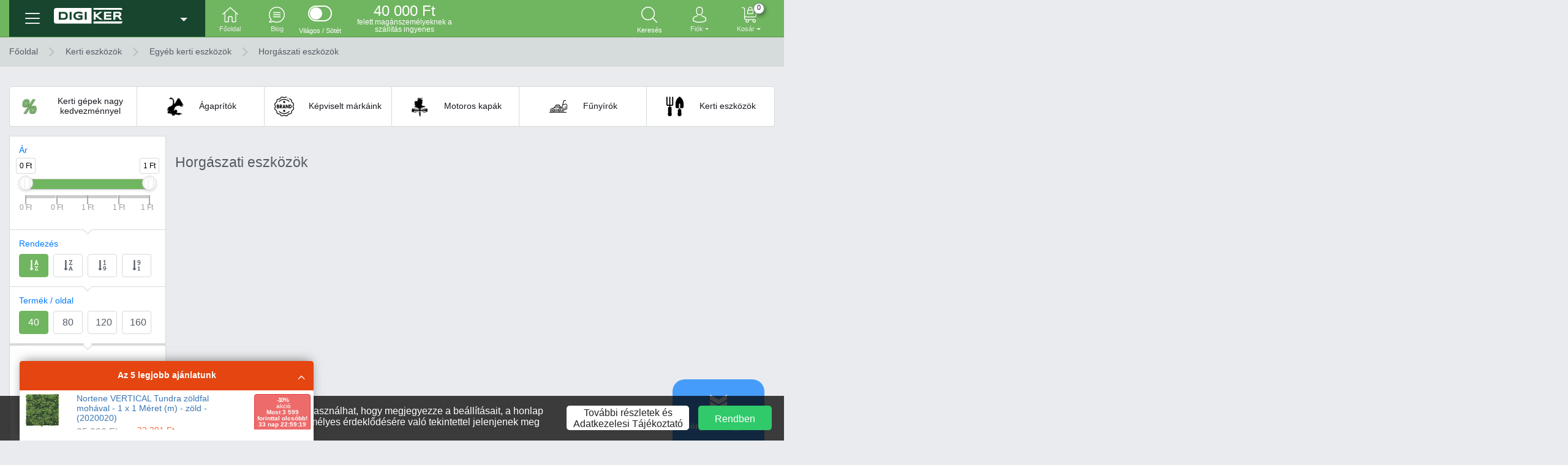

--- FILE ---
content_type: text/html; charset=UTF-8
request_url: https://www.digiker.hu/kerti-eszkozok/egyeb-kerti-eszkozok/horgaszati-eszkozok/
body_size: 33919
content:
<!DOCTYPE html>
<html><head><!-- Google Tag Manager -->
<script>window.dataLayer = window.dataLayer || [];(function(w,d,s,l,i){w[l]=w[l]||[];w[l].push({'gtm.start':
new Date().getTime(),event:'gtm.js'});var f=d.getElementsByTagName(s)[0],
j=d.createElement(s),dl=l!='dataLayer'?'&l='+l:'';j.async=true;j.src=
'https://www.googletagmanager.com/gtm.js?id='+i+dl;f.parentNode.insertBefore(j,f);
})(window,document,'script','dataLayer','GTM-5QJVZ7Z');</script>
<!-- End Google Tag Manager --><title>Horgászati eszközök - Digiker</title>
<meta name="description" content="Horgászati eszközeink között filézőkéseket illetve fogókat találhat.">
<meta charset="UTF-8">
<meta name="viewport" content="width=device-width, initial-scale=1, minimum-scale=1, maximum-scale=1, user-scalable=no">
<meta name="robots" content="all">
<meta name="publisher" content="Digiker">
<meta name="author" content="Digiker">
<meta name="copyright" content="(c) 2019 - 2026 Digiker, All rights reserved.">
<meta name="application-name" content="Digiker Webáruház">
<link rel="preload" href="/themes/digiker/style-desktop.css?ver=75" as="style">
<link rel="stylesheet" href="/themes/digiker/style-desktop.css?ver=75" id="main-css">
<link rel="apple-touch-icon" sizes="57x57" href="/images/favicons/apple-touch-icon-57x57.png">
<link rel="apple-touch-icon" sizes="60x60" href="/images/favicons/apple-touch-icon-60x60.png">
<link rel="apple-touch-icon" sizes="72x72" href="/images/favicons/apple-touch-icon-72x72.png">
<link rel="apple-touch-icon" sizes="76x76" href="/images/favicons/apple-touch-icon-76x76.png">
<link rel="apple-touch-icon" sizes="114x114" href="/images/favicons/apple-touch-icon-114x114.png">
<link rel="apple-touch-icon" sizes="120x120" href="/images/favicons/apple-touch-icon-120x120.png">
<link rel="apple-touch-icon" sizes="144x144" href="/images/favicons/apple-touch-icon-144x144.png">
<link rel="apple-touch-icon" sizes="152x152" href="/images/favicons/apple-touch-icon-152x152.png">
<link rel="apple-touch-icon" sizes="180x180" href="/images/favicons/apple-touch-icon-180x180.png">
<link rel="icon" type="image/png" sizes="16x16" href="/images/favicons/favicon-16x16.png">
<link rel="icon" type="image/png" sizes="32x32" href="/images/favicons/favicon-32x32.png">
<link rel="icon" type="image/png" sizes="96x96" href="/images/favicons/favicon-96x96.png">
<link rel="manifest" href="/images/favicons/manifest.json">
<link rel="shortcut icon" href="/images/favicons/favicon.ico">
<meta name="theme-color" content="#ffffff">
<meta name="apple-mobile-web-app-title" content="Digiker Webáruház">
<meta name="application-name" content="Digiker Webáruház">
<meta name="msapplication-config" content="/images/favicons/browserconfig.xml"><style id="inline-css">@-webkit-keyframes fly-in-left-to-right{to{left:3rem}}@keyframes fly-in-left-to-right{to{left:3rem}}@-webkit-keyframes fly-in-left-to-right-mobile{to{left:0rem}}@keyframes fly-in-left-to-right-mobile{to{left:0rem}}@-webkit-keyframes fly-out-right-to-left{to{left:-120vw}}@keyframes fly-out-right-to-left{to{left:-120vw}}@-webkit-keyframes blink-border-red{50%{border-color:#dc3545}}@keyframes blink-border-red{50%{border-color:#dc3545}}div.layer{position:fixed;display:block;top:0;left:0;width:100vw;height:100vh;background:rgba(255,255,255,0);overflow:hidden;z-index:5000}div.layer .wrapper{height:100vh;position:relative;top:50%}div.layer .wrapper>div{width:100px;height:100px;margin-left:auto;margin-right:auto}</style><script src="/static-frondend-full-desktop.js"></script><script>function getScript (u, s) { var script = document.createElement("script"), head = document.getElementsByTagName("head")[0], done = false; script.src = u; script.onload = script.onreadystatechange = function () { if (!done && (!this.readyState || this.readyState == "loaded" || this.readyState == "complete")) { done = true; s(); script.onload = script.onreadystatechange = null; head.removeChild(script);}}; head.appendChild(script);}</script><script>
 $(document).ready(function () { "use strict"; var products = []; var menu_handler, external_megamenu = $(".external-megamenu").length > 0, masonry, body_top_padding = parseInt($("body").css("padding-top") || 0), scroll_down_indicator = document.getElementById('scroll-down-indicator');

$("a[href='"+window.location.pathname+"']").parent().addClass("active");

(function($) {
    var QuickSearch = function($el, options) {
        var $this = this, opt, $target, $quicksearch, $quick_search_handler, popular_searches = "[base64]";

        this._defaults = {
            randomizer: Math.random(),
            change: null
        };

        this._options = $.extend(true, {}, this._defaults, options);

        $target = $el.attr("data-toggle") || "";
        $quicksearch = ($el.attr("data-quicksearch") || "true") == "true";

        this.options = function(options) {
            return (options)
                ? $.extend(true, this._options, options)
                : this._options;
        };
        opt = this._options;

        $el.on("click", function (e) {
            e.preventDefault();
            e.stopPropagation();
            $this.open();
        });

        $($target).on("keyup", function (e) {
            clearTimeout($quick_search_handler);
            var search_text = $($target).val() || "";
            if (parseInt(e.keyCode) === 13) {
                if (search_text !== "") {
                    location.href = "/termekeink/szuro/kereses-" + encodeURI(search_text) + "/";
                }
            } else {
                $quick_search_handler = setTimeout(function (src) {
                    $this.quick_search(src);
                }, 250, search_text);
            }
        });

        $($target).on("focus", function (e) {
            clearTimeout($quick_search_handler);
            var search_text = $($target).val() || "";
            $quick_search_handler = setTimeout(function (src) {
                $this.quick_search(src);
            }, 250, search_text);
        });

        this.quick_search = function (src) {
            if (src.length >= 3) {
                $("div.quick-search").remove();
                var fix = $("header").attr("class") || "",
                    grp = $("#group-search").is(":checked") ? 652 : 0;
                $.post("/comm/quick-search/", {
                    src: src,
                    grp: grp,
                    max: 20,
                    async: true
                })
                .done(function (result) {
                    products = (products.concat(result.PIDS)).filter(function (el, i, a) {
                        return i === a.indexOf(el);
                    });
                    $("body").addClass("no-scroll");
                    $(result.HTML).insertAfter($("#searchbar"));
                    if (typeof(init_inputs) === typeof(Function)) {
                        init_inputs();
                    }
                })
                .fail(function () {
                    return false;
                })
                .always(function () { });
            } else if (src.length === 0) {
                $("div.quick-search").remove();
                $("body").addClass("no-scroll");
                $(Base64.decode(popular_searches)).insertAfter($("#searchbar"));
                if (typeof(init_inputs) === typeof(Function)) {
                    init_inputs();
                }
            } else {
                $("div.quick-search").remove();
            }
        }

        this.open = function () {
            var search_text = $($target).val() || "", opened = $($target).hasClass("opened");
            if (search_text !== "" && opened === true) {
                location.href = "/termekeink/szuro/kereses-" + encodeURI(search_text) + "/";
            } else if ($quicksearch === true) {
                $($target).toggleClass("opened")
                if ($($target).hasClass("opened")) {
                    $($target).focus();
                } else {
                    $("div.quick-search").remove();
                    $(':focus').blur();
                }
            }
        }
    };
    $.fn.quick_search = function(methodOrOptions) {
        var method = (typeof methodOrOptions === 'string') ? methodOrOptions : undefined;
        if (method) {
            var quick_searches = [];
            this.each(function () {
                var $el = $(this),
                    quick_search = $el.data('quick_search');
                    quick_searches.push(quick_search);
            });
            var args = (arguments.length > 1) ? Array.prototype.slice.call(arguments, 1) : undefined,
                results = [];
            this.each(function (index) {
                var quick_search = quick_searches[index];
                if (!quick_search) {
                    console.warn('$.QuickSearch not instantiated yet');
                    console.info(this);
                    results.push(undefined);
                    return;
                }
                if (typeof quick_search[method] === 'function') {
                    var result = quick_search[method].apply(quick_search, args);
                    results.push(result);
                } else {
                    console.warn('Method \'' + method + '\' not defined in $.QuickSearch');
                }
            });
            return (results.length > 1) ? results : results[0];
        } else {
            var options = (typeof methodOrOptions === 'object') ? methodOrOptions : undefined;
            return this.each(function init() {
                var $el    = $(this),
                quick_search = new QuickSearch($el, options);
                $el.data('quick_search', quick_search);
            });
        }

    };
})(jQuery);

var quick_search = $(".quick-search").quick_search();

$("li.dropdown-submenu a.submenu").on("click", function(e){
    $(this).next('ul').toggle();
    e.stopPropagation();
    e.preventDefault();
});

function init_inputs() {
    $('.shop-quantity:not([data-initialized="true"])').quantityInput();
}

$(document).on("click", "ul.level1 li.level1 > a.level1.has-childs", function (e) {
    e.preventDefault();
    e.stopPropagation();
    var target = $(this).attr("data-target") || "";
    if (target !== "") {
        $("ul.level1").hide();
        $("ul.level2[data-id='"+target+"']").show();
    }
});

$(document).on("change", "#light-dark-mode-switch", function () {
    $("body").css({
        "opacity": "0",
        "transition": "0.5s all"
    });
    setTimeout(function (x) {
        if ($(x).is(":checked")) {
            $.cookie("dark-mode", "yes", { path: "/", expires: 3600 });
        } else {
            $.cookie("dark-mode", "no", { path: "/", expires: 3600 });
        }
        setTimeout(function () {
            location.reload();
        }, 500);
    }, 500, this);
});

$(document).on("click", "#choose-your-purchase-method .login", function (e) {
    e.preventDefault();
    e.stopPropagation();
    var target = $(this).attr("data-target") || "";
    if (target !== "") {
        $(target).addClass("show");
        $("#btn-login").attr("data-checkout", true);
        $(target + " .dropdown-menu").addClass("show").promise().done(function () {
            $("input#login").focus().select().promise().done(function () {
                $(target + " .dropdown-menu").addClass("blink");
                setTimeout(function () {
                    $(target + " .dropdown-menu").removeClass("blink");
                }, 5000);
            });
        });
    }
});

$(document).on("click", ".btn-close-submenu", function () {
    $("ul.level2").hide();
    $("ul.level1").show();
});



function show_menu(e) {
    $(".mega-menu-container a.banner").addClass("invisible hidden");
    $(".mega-menu-container .carousel").addClass("invisible hidden");
    e.addClass("active-menu");
    masonry = new Masonry("li.active-menu div.level2items", {
        itemSelector: "li.level2",
        originLeft: true
    });
}

$("div.mega-menu-container > li.dropdown-item > a.group-name")
.mouseover(function() {
    clearTimeout(menu_handler);
    $("div.mega-menu-container > li.dropdown-item").removeClass("active-menu");
    menu_handler = setTimeout(show_menu, 250, $(this).parent());
})
.mouseout(function() { });

function init_banner_actions() {
    $("div.product-categories,div.mega-menu-container").mouseleave(function() {
        $("div.mega-menu-container .active-menu").removeClass("active-menu");
        $(".mega-menu-container a.banner").removeClass("invisible hidden");
        $(".mega-menu-container .carousel").removeClass("invisible hidden");
    });
}
init_banner_actions()

$(document).on("click", ".carousel-indicators li,.carousel-control-prev,.carousel-control-next", function (e) {
    e.stopPropagation();
});

$(document).on("click", ".toggle-container-type", function (e) {
    e.preventDefault();
    e.stopPropagation();
    $.post("/comm/toggle-container-type/", {
        async: true
    })
    .done(function () {
        location.reload();
    })
    .fail(function () { })
    .always(function () { });
});

$(document).on("click", ".toggle-menu-type", function (e) {
    e.preventDefault();
    e.stopPropagation();
    $.post("/comm/toggle-menu-type/", {
        async: true
    })
    .done(function () {
        location.reload();
    })
    .fail(function () { })
    .always(function () { });
});

$("#login-dropdown").on("shown.bs.dropdown", function (e) {
    $("input#login").focus();
});

if (scroll_down_indicator) {
    if (document.documentElement.scrollHeight <= document.documentElement.clientHeight) {
        document.getElementById('scroll-down-indicator').remove();
    } else {
        document.getElementById('scroll-down-indicator').classList.remove('invisible');
    }
}

window.onscroll = function() {
    scrollFunc();
};
function scrollFunc() {
    var winScroll = document.body.scrollTop || document.documentElement.scrollTop;
    var height = document.documentElement.scrollHeight - document.documentElement.clientHeight;
    var scrolled = (winScroll / height) * 100;
    var s = document.getElementById("scroll-progress");
    var c = document.getElementById("progress-container");

    if (winScroll > 60) {
        $("body").addClass("scroll-spy");
    } else {
        $("body").removeClass("scroll-spy");
    }

    if (false === true) {
        if (winScroll > 495) {
            if (external_megamenu === true) {
                var em = $(".external-megamenu .mega-menu-container").detach();
                $("#megamenu-dropdown-container").append(em);
                $("body").css({"padding-top": body_top_padding + 562 + "px"});
                init_banner_actions();
            }
            document.getElementById("megamenu-dropdown").dataset.toggle = "dropdown";
        } else {
            document.getElementById("megamenu-dropdown").dataset.toggle = "none";
            if ($("#megamenu-dropdown-container .mega-menu-container").length > 0) {
                $("body").css({"padding-top": body_top_padding + "px"});
                var em = $("#megamenu-dropdown-container .mega-menu-container").detach();
                $(".external-megamenu").append(em);
                $("li.product-categories.show").removeClass("show");
                $("#megamenu-dropdown-container").removeClass("show");
                init_banner_actions();
            }
        }
    }

    if (s) {
        s.style.width = scrolled + "%";
        if (parseInt(scrolled) < 5 || parseInt(scrolled) > 95) {
            if (document.body.classList.contains("scroll-nav")) {
                document.body.classList.remove("scroll-nav");
            }
        } else {
            if (!document.body.classList.contains("scroll-nav")) {
                document.body.classList.add("scroll-nav");
            }
        }
    }
    if (winScroll > 100) {
        var o = document.getElementById('scroll-down-indicator');
        if (o && !o.classList.contains('invisible')) {
            o.classList.add('invisible');
        }
    }
}
scrollFunc();


$('a[href*=\\#]:not([href=\\#])').click(function() {
    if (this.classList.contains("nav-link")) {
        if (location.pathname.replace(/^\//,'') == this.pathname.replace(/^\//,'') || location.hostname == this.hostname) {
            var target = $(this.hash),
            headerHeight = $(".main-navigator").height() + 50;
            target = target.length ? target : $('[name=' + this.hash.slice(1) +']');
            if (target.length) {
                $('html,body').animate({
                    scrollTop: target.offset().top - headerHeight
                }, 400);
                return false;
            }
        }
    }
});

$.fn.isHScrollable = function () {
    return this[0].scrollWidth > this[0].clientWidth;
};

$(window).on('activate.bs.scrollspy', function (event) {
    if ($("#scroll-nav").isHScrollable()) {
        $("#scroll-nav").addClass("hscroll").animate({
            scrollLeft: $("#scroll-nav ul.nav li a.active").position().left
        }, 500);
    }
})

/*
$('html, body').animate({
    scrollTop: $(this).offset().top + 'px'
}, 'fast');*/var quick_search_handler;

function quick_search (src) {
    $("div.quick-search").remove();
    var fix = $("header").attr("class") || "",
        grp = $("#group-search").is(":checked") ? 652 : 0;
    $.post("/comm/quick-search/", {
        src: src,
        grp: grp,
        max: 50,
        async: true
    })
    .done(function (result) {
        products = (products.concat(result.PIDS)).filter(function (el, i, a) {
            return i === a.indexOf(el);
        });
        $("body").addClass("no-scroll");
        $(result.HTML).insertAfter($("body > header"));
        if (typeof(init_inputs) === typeof(Function)) {
            init_inputs();
        }
    })
    .fail(function () {
        return false;
    })
    .always(function () { });
}

$(document).on("click", ".close-quick-search", function (e) {
    e.preventDefault();
    e.stopPropagation();
    $("div.quick-search").remove();
    $("body").removeClass("no-scroll");
});

$(document).on("click", ".new-quick-search", function (e) {
    e.preventDefault();
    e.stopPropagation();
    $("div.quick-search").remove();
    $("input.quick-search").val("").focus();
    $("body").removeClass("no-scroll");
});

$(document).on("keyup", "input#search-expressiosearchbarn", function (e) {
    clearTimeout(quick_search_handler);
    var src = $(this).val() || "";
    $(".btn-do-search").attr("disabled", src.length < 3);
    if (e.keyCode === 13) {
        dosearch(src);
    } else if (e.keyCode === 27) {
        $(".close-quick-search").trigger("click");
    } else {
        if ($(this).hasClass("quick-search")) {
            quick_search_handler = setTimeout(function () {
                quick_search(src);
            }, 250);
        }
    }
});

$(document).on("click", ".btn-do-search", function () {
    dosearch($("input#search-expression").val() || "");
});

$(document).on("change", ".group-search input[type='checkbox']", function () {
    clearTimeout(quick_search_handler);
    quick_search($("input#search-expression").val() || "");
});

function dosearch(src) {
    if ($(".btn-do-search").is(":disabled") === false) {
        if (src.length < 3) return false;
        if (false === true) {
            fbq('track', 'Search', {
                search_string: src
            });
        }
        if (true === true) {
            dataLayer.push({'search': src});
        }
        if ($("#group-search").is(":checked") === true) {
            location.href = "/kerti-eszkozok/egyeb-kerti-eszkozok/horgaszati-eszkozok/szuro/kereses-" + encodeURI(src) + "/";
        } else {
            location.href = "/termekeink/szuro/kereses-" + encodeURI(src) + "/";
        }
    }
}

var login_in_progress = false, login_visible = false;

$.fn.modal.Constructor.prototype.enforceFocus = function () {};

$("#login-form").submit(function (e) {
    if (login_in_progress === true) {
        return false;
    }
    login_in_progress = true;

    e.preventDefault();
    e.stopPropagation();

    var log = $.sha1($("#login").val()),
        pas = $.sha1($("#password").val()),
        spc = $("#btn-login").attr("data-checkout") === "true";

    $.post("/comm/login/", {
        log: log,
        pas: pas,
        async: true
    })
    .done(function (data) {
        login_in_progress = false;
        if ($.isPlainObject(data)) {
            var res = parseInt(data.RESULT);
            if (res === 1) {
                $("#login-form .btn,button").prop("disabled", true);
                $("#login-form .btn-reload").prop("disabled", false);
                $("#login-form .modal-title").text("Sikeres belépés");
                var name = $("<span/>", { "text" : data.NAME + "!" });
                name.appendTo($("#login-success span.name"));
                if (data.MESSAGE !== "") {
                    alert(data.MESSAGE);
                    if (spc === true) {
                        location.href = "/kosar-tartalma/";
                    } else {
                        location.reload();
                    }
                } else {
                    if (spc === true) {
                        location.href = "/kosar-tartalma/";
                    } else {
                        location.reload();
                    }
                }
                return true;
            }
        }
        dialog("Hiba", "A belépés sikertelen. Ha Ön viszonteladó partnerünk és a korábbi webshopunkat használta, kérjük, jelezze a problémát az hello@digiker.hu e-mail címre!", "danger");
        return false;
    })
    .fail(function (e) {
        $("#login button[type='submit']").removeClass("disabled").prop("disabled", false);
        login_in_progress = false;
        dialog("Hiba", "A belépés sikertelen. Ha Ön viszonteladó partnerünk és a korábbi webshopunkat használta, kérjük, jelezze a problémát az hello@digiker.hu e-mail címre!", "danger");
        return false;
    })
    .always(function () {
        login_in_progress = false;
    });
});

$(document).on("click", "#login-success .btn-reload", function () {
    location.reload();
});

$("#login-form").formValidation({
    framework: 'bootstrap',
    icon: {
        valid: 'icon-check icon-ok',
        invalid: 'icon-attention icon-error',
        validating: 'icon-refresh'
    },
    fields: {
        login: {
            row: '.form-group',
            validators: {
                notEmpty: {
                    message: 'Adja meg a felhasználónevét.'
                },
                stringLength: {
                    max: 50,
                    min: 3,
                    message: 'A felhasználónév túl rövid.'
                }
            }
        },
        password: {
            row: '.form-group',
            validators: {
                notEmpty: {
                    message: 'Adja meg a jelszavát.'
                },
                stringLength: {
                    max: 50,
                    min: 3,
                    message: 'A jelszó túl rövid.'
                }
            }
        }
    }
});

$(document).on("click", "a.logout", function (e) {
    e.preventDefault();
    e.stopPropagation();
    $.post("/comm/logout/", {
        async: true
    })
    .done(function (res) {
        if ($.isPlainObject(res)) {
            var res = parseInt(res.RESULT);
            if (res === 1) {
                location.href = "/";
                return true;
            }
        }
        dialog("Hiba", "A killépés sikertelen", "danger");
        return false;
    })
    .fail(function (e) {
        dialog("Hiba", "A killépés sikertelen", "danger");
    });
});
$(document).on("click", ".remove-compare[data-id]", function (e) {
    e.preventDefault();
    e.stopPropagation();
    var uid = $(this).attr("data-id") || "";
    if (uid !== "") {
        $.post("/comm/remove-compare/", {
            uid: uid,
            async: true
        })
        .done(function (data) {
            if ($.isPlainObject(data)) {
                $(".compare-container").html(data.list);
            }
        })
        .fail(function(e) {
            dialog("Hiba", "Hiba az összehasonlító listából való törlés közben!", "danger");
        })
        .always(function() { });
    }
});var filters = [], filter_handler, current_page = 1, loading = false, autoload = false, sort_order = 1, display_style = 1,
product_list_max_page = 0, autoload_speed = 250,
last_property = 0,
first_more_button_click = true,
loaderTimer, path = "",
price_interval_min = 0,
price_interval_max = 1,
price_interval_min_value = 0,
price_interval_max_value = 1,
handlesSlider = document.getElementById("price-interval"),
money_format = wNumb({ decimals: 0, thousand: ".", suffix: ' Ft' });

$(document).on("click", ".more-subcategory button", function () {
    $(this).remove();
    $(".select-subcategory a").removeClass("invisible hidden").addClass("show");
});

$(document).on("change", ".filter-item input[type='checkbox']", function () {
    var filter_value = $(this).val();
    last_property = parseInt($(this).attr("data-id"));

    var found = filters.find(function (item) {
        return item === filter_value;
    }) || "";

    if (found === "") {
        filters.push(filter_value);
    } else {
        filters.splice(filters.indexOf(found), 1);
    }
    apply_filters();
    filter_product_list(false, false, false);
});

$(".filter-items .collapse").on("shown.bs.collapse", function () {
    var id = $(this).prop("id");
    $("a[href='#" + id + "']").text("Kevesebb");
});

$(".collapse").on("hidden.bs.collapse", function () {
    var id = $(this).prop("id");
    $("a[href='#" + id + "']").text("Még több");
});

$(document).on("click", "button.remove-filter[data-value]", function () {
    var value = $(this).attr("data-value") || "";
    filters.splice(filters.indexOf(value), 1);
    $("#" + value).attr("checked", false);
    $(this).remove();
    apply_filters();
    filter_product_list(false, false, false);
});

$(document).on("click", "button.remove-filters", function () {
    filters = [];
    $(".filter-item input[type='checkbox']").prop("checked", false);
    $(".active-filter-container .active-filters").remove();
    apply_filters();
    filter_product_list(false, false, false);
});

function init_price_filter() {
    if (price_interval_min > -1 && price_interval_max > price_interval_min && handlesSlider) {
        noUiSlider.create(handlesSlider, {
            start: [price_interval_min_value, price_interval_max_value],
            range: {
                "min": [price_interval_min],
                "max": [price_interval_max]
            },
            step: 10,
            connect: true,
            behaviour: 'drag',
            pips: {
                mode: "count",
                values: 5,
                format: {
                    to: function (value) {
                        return money_format.to(value);
                    },
                    from: function (value) {
                        return Math.round(value);
                    }
                },
            },
            format: {
                to: function (value) {
                    return money_format.to(value);
                },
                from: function (value) {
                    return Math.round(value);
                }
            },
            tooltips: [true, money_format]
        });
    
        handlesSlider.noUiSlider.on("change.one", function(values, handle) {
            price_interval_min = values !== "" ? parseInt(values[0].replace(".", "")) : -1;
            price_interval_max = values !== "" ? parseInt(values[1].replace(".", "")) : -1;
            current_page = 1;
            first_more_button_click = false;
            autoload = false;
            apply_filters();
            filter_product_list(false, true, false);
        });
    
    }
}
init_price_filter();

function apply_filters() {
    set_history();
}

function set_history() {
    var url = "/kerti-eszkozok/egyeb-kerti-eszkozok/horgaszati-eszkozok/szuro/lap-" + current_page + "/ar-" + price_interval_min + "-" + price_interval_max + "/";
    if (filters.length > 0) {
        url = url + "termekszuro-" + filters.join(",") + "/";
    }
    history.pushState({}, null, url);
}

function get_stocks() {
    return $(".stock-checkbox:checked").map(function () {
        return parseInt($(this).val() || 0);
    }).get();
}

function get_discounts() {
    return $(".discount-checkbox:checked").map(function () {
        return parseInt($(this).val() || -1);
    }).get();
}

function filter_product_list(append, scroll_to_top, step_forward) {
    if (loading === true) {
        return false;
    }
    if (append === false) {
        $("div.product-list-items .products .product-item-container").remove();
        // product_list_current_page = 1;
    } else {
        autoload = true;
    }
    loading = true;

    $.post("/comm/filter-products/", {
        gid: 652,
        src: '',
        fil: filters,
        pat: path,
        sto: get_stocks(),
        dty: get_discounts(),
        lid: 1,
        sor: sort_order,
        dis: display_style,
        pag: current_page,
        ite: 40,
        ist: -1,
        emf: 0,
        fav: -1,
        sal: -1,
        dit: -1,
        url: '/kerti-eszkozok/egyeb-kerti-eszkozok/horgaszati-eszkozok/',
        pai: '',
        dit: '-1',
        ruo: '-1',
        ufl: window.location.pathname,
        pri: {
            min: price_interval_min,
            max: price_interval_max
        },
        async: true
    })
    .done(function (data) {
        products = (products.concat(data.pds)).filter(function (el, i, a) {
            return i === a.indexOf(el);
        });
        var more = $("div.more") || "",
            pagi = $("div.paginator-buttons") || "",
            tota = parseInt(data.tot || 0),
            afil = data.afl || "",
            afis = data.afi || "";

        if (afis !== "" && $.isArray(afis)) {
            $(".filter-item input[type='checkbox']").prop("checked", false);
            $.each(afis, function (i, e) {
                $("#" + e).prop("checked", true).prop("disabled", false);
            });
        }
        
        $(".active-filter-container").html(afil);

        if (more.length !== 0) {
            $(data.htm).insertBefore(more);
        } else {
            $(data.htm).appendTo($("div.product-list-items"));
        }
    
        if (pagi.length !== 0) {
            $(pagi).html(data.pgt);
        }
    
        if (!append && scroll_to_top) {
            $('html, body').animate({
                scrollTop: 0
            }, 500, function () { });
        }
    
        $(".related-product-groups").addClass("filter");
        product_list_max_page = Math.ceil(tota / 40);
        if (current_page <= product_list_max_page) {
            if (step_forward === true) {
                current_page++;
                add_stop_autoload_button();
            }
            $(".btn-more", more).attr("data-page", current_page).removeClass("invisible hidden");
        } else {
            autoload = false;
            $(".btn-more", more).addClass("invisible hidden");
        }
        $("span.current", more).text(current_page);
        $("span.max", more).text(product_list_max_page);
        $("div.total span.value", more).text(tota.formatQuantity(""));

        disable_inactive_filters(data.fil);
        $(".filter-price,.filter-bool,.filter-instock").attr("disabled", false);
        if (data.cat !== "") {
            $("#categories").html(data.cat);
            $("#categories > ul").css({ "opacity": 1.0 });
        }
        if (typeof(init_inputs) === typeof(Function)) {
            init_inputs();
        }
        $(".product-item-container img").unveil();
    })
    .fail(function () { })
    .always(function () { 
        setTimeout(function() {
            loading = false;
        }, autoload_speed);
        path = "";
    });
}

if (true) {
    var ifd = "";
    disable_inactive_filters(ifd);
}

function disable_inactive_filters(data) {
    if ($.isArray(data)) {
        $.each($(".filter-group[data-id] input[type='checkbox'][data-id!='" + last_property + "']").not(":checked"), function (i, e) {
            $(this).attr("disabled", true);
        });
        $.each(data, function (i, item) {
            $("#" + item.result).attr("disabled", false);
            $("label[for='" + item.result + "'] span.hits").text("(" + item.hits + ")");
        });
    } else {
        $(".filter-item input[type='checkbox']").attr("disabled", false);
    }
}

$(document).on("click", "div.paginator a[data-page]", function (e) {
    e.preventDefault();
    e.stopPropagation();
    var page = parseInt($(this).attr("data-page") || 0);
    if (page > 0) {
        first_more_button_click = false;
        current_page = page;
        apply_filters();
        filter_product_list(false, true, false);
    }
});

$(document).on("click", ".btn-more", function (e) {
    if (first_more_button_click === true) {
        first_more_button_click = false;
        var scroll_type = parseInt(1);
        /*
        switch (scroll_type) {
            case 1:
                $("html, body").animate({
                    scrollTop: $("body").position().top += 550
                }, 500, function () { });
            break;
            case 2:
                $("html, body").animate({
                    scrollTop: $(document).scrollTop() + 320
                }, 500, function () { });
            break;
        }
        */
    }
    current_page = parseInt($(this).attr("data-page") || 2);
    if (current_page < 2) {
        current_page = 2;
    }
    apply_filters();
    filter_product_list(true, false, true);
});

function add_stop_autoload_button() {
    if ($(".stop-autoload").length === 0) {
        $("<button/>", {
            "class": "btn stop-autoload",
            "text": "Automatikus betöltés kikapcsolása"
        }).appendTo($("body"));
    }
}

$(document).on("click", ".stop-autoload", function (e) {
    autoload = false;
    $(this).remove();
});

function ProductLoader() { }
ProductLoader.prototype = {
    constructor: ProductLoader,
    isElementInView: function (element, fullyInView) {
        if ($('#more').length === 0) return false;
        var pageTop = $(window).scrollTop(),
            pageBottom = pageTop + $(window).height(),
            elementTop = $(element).offset().top,
            elementBottom = elementTop + $(element).height();
        return fullyInView === true
            ? ((pageTop < elementTop) && (pageBottom > elementBottom))
            : ((elementTop <= pageBottom) && (elementBottom >= pageTop));
    }
};
var ProductLoader = new ProductLoader();
    
$(window).scroll(function() {
    if (loading === true || autoload === false) return false;
    var isElementInView = ProductLoader.isElementInView($('#more'), true);
    if (isElementInView) {
        loaderTimer = setTimeout(function() {
            apply_filters();
            filter_product_list(true, false, true);
        }, autoload_speed);
    } else {
        loaderTimer = null;
    }
});

$(document).on("click", ".product-list .btn-filter", function () {
    $(".product-filter-dialog").addClass("show");
});

$(document).on("click", ".product-filter-dialog .close", function () {
    $(".product-filter-dialog").removeClass("show");
});

$(document).on("click", ".product-list .btn-sort-order", function () {
    $(".product-sort-order-dialog").addClass("show");
});

$(document).on("click", ".product-sort-order-dialog .close", function () {
    $(".product-sort-order-dialog").removeClass("show");
});

window.addEventListener("popstate", function(e) {
    path = e.path[0].location.pathname || "";
    if (path !== "") {
        filter_product_list(false, true, false);
    }
}, false);$('.owl-carousel.navigation-history').owlCarousel({
    lazyLoad: true,
    loop: false,
    margin: 10,
    center: false,
    nav: true,
    dots: false,
    navText: ["",""],
    autoplay: false,
    autoplayTimeout: 0,
    autoplayHoverPause: true,
    stagePadding: false,
    responsive: {
        0: { items: 2 },
        375: { items: 2 },
        480: { items: 3 },
        768: { items: 5 },
        992: { items: 8 },
        1200: { items: 10 },
        1440: { items: 10 },
        1600: { items: 10 },
        1920: { items: 10 }
    }
});
// $('.owl-carousel.navigation-history').trigger('to.owl.carousel', [30,0,true])
var best_offers_half_hidden;
if ($.cookie("best-offers")==="half-hidden"){
    $("div.best-offers").addClass("minimized").addClass("half-hidden");
}
$(document).on("click", "div.best-offers button", function() {
    clearTimeout(best_offers_half_hidden);
    $("div.best-offers").toggleClass("minimized").removeClass("half-hidden");
    if ($("div.best-offers").hasClass("minimized")) {
        half_hidden();
    }
});
setTimeout(function(){$("div.best-offers.closed").removeClass("closed")},3000);
function half_hidden() {
    clearTimeout(best_offers_half_hidden);
    best_offers_half_hidden = setTimeout(function(){$("div.best-offers.minimized").addClass("half-hidden");$.cookie("best-offers","half-hidden",{path:"/",expires:0.125});},13000);
}
half_hidden();$(document).on("change", "input#interest-all", function () {
    var checked = $(this).is(":checked");
    $(".interest input[type='checkbox']").prop("checked", checked);
});

$("#newsletter-signup-form").formValidation({
    framework: 'bootstrap',
    icon: {
        valid: 'icon-check icon-ok',
        invalid: 'icon-attention icon-error',
        validating: 'icon-refresh'
    },
    excluded: ':disabled',
    fields: {
        name: {
            row: '.form-group',
            validators: {
                notEmpty: {
                    message: 'Adja meg a nevét'
                },
                stringLength: {
                    max: 50,
                    min: 3,
                    message: 'A név túl rövid.'
                }
            }
        },
        email: {
            row: '.form-group',
            validators: {
                notEmpty: {
                    message: 'Adja meg az e-mail címét!'
                },
                emailAddress: {
                    message: 'Adja meg az e-mail címét!'
                }
            }
        }
    }
})
.on('success.form.fv', function (e) {
    e.preventDefault();

    $("#btn-subscribe-newsletter").removeClass("disabled").prop("disabled", false);

    var nam = $("input#newsletter-signup-form-name").val() || "",
        ema = $("input#newsletter-signup-form-email").val() || "",
        ite = $("#newsletter-signup-form .interest input[type='checkbox']:checked").map(function() { return this.value; }).get() || "",
        ate = $("#newsletter-signup-form-accept-privacy-terms").is(":checked");

    if (ate === false) {
        dialog("Figyelmeztetés", "Kérjük, járuljon hozzá az adatai kezeléséhez!", "warning", null, true);
        return false;
    }

    if (ema === "") {
        dialog("Figyelmeztetés", "Adja meg az e-mail címét!", "warning", null, true);
        return false;
    }
    $.post("/comm/email-subscription/", {
        ema: ema,
        nam: nam,
        ite: ite,
        ate: ate,
        async: true
    })
    .done(function (data) {
        if ($.isPlainObject(data)) {
            switch(parseInt(data.RESULT)) {
                case 1:
                    $.cookie("newsletter-signup-form", "closed", { path: "/", expires: 7 });
                    $("input#newsletter-signup-form-name").val("");
                    $("input#newsletter-signup-form-email").val("");
                    location.href = "/sikeres-feliratkozas/";
                break;
                case -4:
                    dialog("Figyelmeztetés", "Korábban feliratkozott a hírlevelünkre.", "warning", null, true);
                break;
                default:
                    dialog("Hiba", "A feliratkozás nem sikerült", "danger", null, true);
                break;
            }
        }
    })
    .fail(function (e) {
        dialog("Hiba", "A feliratkozás nem sikerült", "danger", null, true);
        return false;
    })
    .always(function () { });
});

$(document).on("click", "button.btn-interests", function () {
    $(this).remove();
    $("form.newsletter-signup .interests .caption").show();
    $("form.newsletter-signup .interests .interest-all").show();
    $("form.newsletter-signup .interests .interest").show();
});
$('[data-toggle="tooltip"]').tooltip({
    container: 'body',
    html: true,
    animation: true
});

var loading_cursor_timeout = 0, product_list, coupon, club_card, user_point, voucher, quick_cart, quantity_input, quick_cart_loaded = false, quick_cart_loading = false, last_product;

(function($) {
    var CompareProduct = function($el, options) {
        var action, mouse_handler, opt, original, $this = this;

        this._defaults = {
            randomizer: Math.random(),
            uid: ''
        };

        var uid = $el.data("id"), top = $el.data("top"), fnd = false;
        this._options = $.extend(true, {}, this._defaults, options);

        $.each(products, function(i, d) {
              if (d.uid == uid) {
                  fnd = d;
                  return false;
              }
        });

        if (fnd === false) {
            console.log("Compare Product not found: ", uid);
            return false;
        }

        $el.click(function () {
            $el.prop("disabled", true);
            $.post("/comm/compare/", {
                uid: uid,
                async: true
            })
            .done(function (data) {
                if ($.isPlainObject(data)) {
                    $(".compare-container").html(data.list);
                    if (top) {
                        $('html, body').animate({
                            scrollTop: 0
                          }, 800);
                    }
                }
            })
            .fail(function(e) {
                dialog("Hiba", "Hiba az összehasonlító listába rakás közben!", "danger");
            })
            .always(function() {
                setTimeout(function () {
                    $el.prop("disabled", false);
                }, 2000);
            });
        });

    };

    $.fn.compareProduct = function(methodOrOptions) {
        var method = (typeof methodOrOptions === 'string') ? methodOrOptions : undefined;
        if (method) {
            var compareProducts = [];
            this.each(function () {
                var $el = $(this),
                compareProduct = $el.data('compareProduct');
                compareProducts.push(compareProduct);
            });
            var args = (arguments.length > 1) ? Array.prototype.slice.call(arguments, 1) : undefined,
                results = [];
            this.each(function (index) {
                var compareProduct = compareProducts[index];
                if (!compareProduct) {
                    console.warn('$.CompareProduct not instantiated yet');
                    results.push(undefined);
                    return false;
                }
                if (typeof compareProduct[method] === 'function') {
                    var result = compareProduct[method].apply(compareProduct, args);
                    results.push(result);
                } else {
                    console.warn('Method \'' + method + '\' not defined in $.CompareProduct');
                }
            });
            return (results.length > 1) ? results : results[0];
        } else {
            var options = (typeof methodOrOptions === 'object') ? methodOrOptions : undefined;
            return this.each(function () {
                var $el = $(this),
                compareProduct = new CompareProduct($el, options);
                $el.data('compareProduct', compareProduct);
            });
        }

    };
})(jQuery);
(function($) {

    var LastProduct = function($el, options) {
        var action, opt, $this = this, fnd = false, autohide = 15, countdown_handler, hide_dlg_handler;

        this._defaults = {
            randomizer: Math.random(),
            quantity: 1,
            countdown: 15,
            product: null
        };

        this._options = $.extend(true, {}, this._defaults, options);

        this.destroy = function () {
            this.destroy();
        }

        this.set = function (uid, qty, shi) {
            this._options.product = uid;
            this._options.quantity = qty;
            $(".shipping-information").replaceWith(shi);
        }

        this.show = function (caption, footer = true, autohide = 15) {
            $this.autohide = autohide;
            var autohide_ms = autohide * 1000;
            clearInterval($this.countdown_handler);
            clearInterval($this.hide_dlg_handler);
            $("#last-product-dlg .countdown").text($this.autohide);
            if (footer === false) {
                $("#last-product-dlg .modal-footer").addClass("invisible hidden");
            } else {
                $("#last-product-dlg .modal-footer").removeClass("invisible hidden");
            }
            var dlg = $("#last-product-dlg");
            if (dlg.length > 0) {
                $(".modal-title", dlg).text(caption);
                $.each(products, function(i, d) {
                    if (d.uid == $this._options.product) {
                        $(".product-name", dlg).text(d.pna);
                        $(".product-image", dlg).prop("src", d.img).prop("alt", d.pna);
                        $(".quantity", dlg).text(($this._options.quantity || 1) + (d.uni || ""));
                        dlg.modal("show");
                        $this.countdown_handler = setInterval(function () {
                            $this.autohide--;
                            $("#last-product-dlg .countdown").text($this.autohide);
                            if ($this.autohide <= 0) {
                                clearInterval($this.countdown_handler);
                            }
                        }, 1000);
                        $this.hide_dlg_handler = setTimeout(function () {
                            $("#last-product-dlg").addClass("fade-out");
                            setTimeout(function () {
                                $("#last-product-dlg").modal("hide")
                                setTimeout(function () {
                                    $("#last-product-dlg").removeClass("fade-out");
                                }, 500);
                            }, 500);
                            clearInterval($this.hide_dlg_handler);
                        }, autohide_ms);
                        return false;
                    }
                });
            }
        }
    };

    $.fn.lastProduct = function(methodOrOptions) {
        var method = (typeof methodOrOptions === 'string') ? methodOrOptions : undefined;
        if (method) {
            var lastProducts = [];
            function getCustomPlugin() {
                var $el = $(this),
                lastProduct = $el.data('lastProduct');
                lastProducts.push(lastProduct);
            }
            this.each(getCustomPlugin);
            var args = (arguments.length > 1) ? Array.prototype.slice.call(arguments, 1) : undefined,
                results = [];

            function applyMethod(index) {
                var lastProduct = lastProducts[index];
                if (!lastProduct) {
                    console.warn('$.lastProduct not instantiated yet');
                    results.push(undefined);
                    return false;
                }
                if (typeof lastProduct[method] === 'function') {
                    var result = lastProduct[method].apply(lastProduct, args);
                    results.push(result);
                } else {
                    console.warn('Method \'' + method + '\' not defined in $.lastProduct');
                }
            }
            this.each(applyMethod);
            return (results.length > 1) ? results : results[0];
        } else {
            var options = (typeof methodOrOptions === 'object') ? methodOrOptions : undefined;
            function init() {
                var $el = $(this),
                lastProduct = new LastProduct($el, options);
                $el.data('lastProduct', lastProduct);
            }
            return this.each(init);
        }

    };
})(jQuery);(function($) {

    var QuickCart = function($el, options) {
        var item_container = $(".items", $el) || "",
            number_of_items = 0.00,
            summary_disc_gross = 0.00,
            more_items = 0.00,
            loaded = false,
            $this = this;

        this._defaults = {
            checkout: {
                "text": "",
                "url": ""
            },
            randomizer: Math.random(),
            thousand_separator: " ",
            class: "compact",
            currency: "",
            decimals: 0,
            quantity_decimals: 0,
            image: "small",
            max_items: 10,
            data: null,
            last: null,
            type: 0,
            sort_order: 2
        };

        this._options = $.extend(true, {}, this._defaults, options);

        this.options = function(options) {
            return (options) ?
                $.extend(true, this._options, options) :
                this._options;
        };

        this.get = function () {
            if (loaded === false) {
                if (privacy_level() >= 2) {
                    $.post("/comm/get-cart/", {
                        typ: this._options.type,
                        srt: this._options.sort_order,
                        async: true
                    })
                    .done(function (data) {
                        loaded = true;
                        if (product_list) {
                            product_list.productList("data", data);
                            product_list.productList("show");
                        }
                        if (quick_cart) {
                            $this._options.data = data;
                            $this.show();
                        }
                    })
                    .fail(function () {
                        loaded = false;
                        dialog("Hiba", "Hiba a kosár megjelenítése közben!", "danger");
                        return false;
                    })
                    .always(function() {
                        quick_cart_loading = false;
                    });
                }
            }
        };

        this.show = function () {
            if ($this._options.data.shipping.header && $this._options.data.shipping.header !== "") {
                $("nav.mega-menu .shipping").html($this._options.data.shipping.header);
            }
            if ($this._options.data.products) {
                $(item_container).removeClass("minimal").removeClass("compact").removeClass("full").addClass($this._options.data.class);
                $(item_container).html($this._options.data.products.list);
                item_container.next().remove();
                if ($(".total", $el).length > 0) {
                    $(".total", $el).replaceWith($($this._options.data.products.summary));
                } else {
                    $($this._options.data.products.summary).insertAfter($(item_container));
                }
                $("nav.mega-menu .shopping-cart .number-of-products").text($this._options.data.products.count);
                $("nav.mega-menu .shopping-cart .disc-gross").text(($this._options.data.total.disc_gross).formatMoney());
                $(".remove-from-cart[data-id]", item_container).click(function () {
                    $("nav.mega-menu .shopping-cart").addClass("visible");
                });
                this.init_delete_buttons();
            }
        }

        this.init_delete_buttons = function () {
            $(".remove-from-cart[data-id]", item_container).confirmation({
                rootSelector: '[data-toggle=confirmation]',
                singleton: true,
                btnOkLabel: "Igen",
                btnCancelLabel: "Nem",
                onConfirm: function () {
                    var id = $(this).attr("data-id") || "";
                    if (id !== "") {
                        $(".remove-from-cart[data-id='"+id+"']").confirmation("hide");
                        $.post("/comm/remove-from-cart/", {
                            cid: id,
                            async: true
                        })
                        .done(function (data) {
                            if (product_list) {
                                product_list.productList("data", data);
                                product_list.productList("show");
                            }
                            if (quick_cart) {
                                quick_cart.quickCart("data", data);
                                quick_cart.quickCart("show");
                            }
                            $(".shipping-information").replaceWith(data.shipping.header);
                        })
                        .fail(function () {
                            return false;
                        })
                        .always(function () { });
                    }
                },
                onCancel: function () {
                }
            });
        }

        this.type = function (val) {
            loaded = false;
            this._options.type = val;
        }

        this.sort_order = function (val) {
            loaded = false;
            this._options.sort_order = val;
        }

        this.show_last = function () {
            if ($this._options.last && $.isPlainObject($this._options.last) && $this._options.last.id !== "" && $this._options.last.quantity > 0) {
                var pro = $this._options.last.product || "";
                if (pro !== "") {
                    $("#shopping-cart .product-price.price").empty();
                    $("#shopping-cart .product-price.original-price").empty();
                    $("#shopping-cart .product-price.unit-price").empty();
                    var disc_net = parseFloat(pro.net - ((pro.net / 100.00) * pro.discount_percent) - pro.discount_value),
                        disc_gross = parseFloat(disc_net * pro.vat_rate),
                        discount = pro.discount_value > 0.0000
                            ? pro.discount_value + " " + $this._options.currency
                            : (
                                  pro.discount_percent > 0.000
                                      ? pro.discount_percent + " %"
                                      : ""
                              ),
                        gross = parseFloat(pro.net * pro.vat_rate);
                    $("#shopping-cart img.product-image").prop("src", "/images/medium/" + pro.image);
                    $("#shopping-cart .product-name").text(pro.name);

                    $("<span/>", {
                        "class": "label",
                        "text": "Ár: "
                    }).appendTo($("#shopping-cart .product-price.price"));

                    $("<span/>", {
                        "class": "value",
                        "text": (disc_gross).formatMoney()
                    }).appendTo($("#shopping-cart .product-price.price"));

                    if (pro.net !== disc_net) {
                        $("<span/>", {
                            "class": "label",
                            "text": "Eredeti ár: "
                        }).appendTo($("#shopping-cart .product-price.original-price"));
                      "Eredeti ár: " +
                        $("<span/>", {
                            "class": "value",
                            "text": (gross).formatMoney()
                        }).appendTo($("#shopping-cart .product-price.original-price"));
                        if (discount !== "") {
                          $("<span/>", {
                              "class": "discount",
                              "text": "( -" + discount + " )"
                          }).appendTo($("#shopping-cart .product-price.original-price"));

                        }
                    }
                    $("#shopping-cart .product-quantity .value").text(($this._options.last.quantity).formatQuantity(pro.unit));
                    $("#shopping-cart .product-quantity .incart").text((pro.quantity).formatQuantity(pro.unit));
                    $("#shopping-cart").modal();
                }
            }
        }

        this.last = function (data, opt) {
            $this._options.last = data;
        }

        this.add = function (data) {
            var row = $("<li>", {
                "class": "product",
                "data-id": data.id
            }).click(function (e) {
                e.preventDefault();
                e.stopPropagation();
                return false;
            }),
            gross = data.net * data.vatrate,
            disc_net = data.net - ((data.net / 100.00) * data.discount_percent) - data.discount_value,
            disc_gross = disc_net * data.vatrate,
            unit_disc_gross = disc_gross / data.packaging;

            number_of_items++;
            summary_disc_gross += disc_gross * data.quantity;
            if (number_of_items <= this._options.max_items) {
            } else {
                more_items++;
            }
        };

        this.empty = function (data) {
            number_of_items = 0.00,
            summary_disc_gross = 0.00;
            more_items = 0.00;
            item_container.empty();
            item_container.next().remove();
            var row = $("<li>", {
                "class": "empty",
            });

            $("<span/>", {
                "class": "empty-caption",
                "text": data.text
            }).appendTo(row);

            $(row).appendTo(item_container);

        };

        this.products = function (data) {
            this._options.products = data;
        }

        this.data = function (data) {
            this._options.data = data;
        }

    };

    $.fn.quickCart = function(methodOrOptions) {
        var method = (typeof methodOrOptions === 'string') ? methodOrOptions : undefined;
        if (method) {
            var quickCarts = [];
            this.each(function () {
                var $el = $(this),
                    quickCart = $el.data('quickCart');
                quickCarts.push(quickCart);
            });
            var args = (arguments.length > 1) ? Array.prototype.slice.call(arguments, 1) : undefined,
                results = [];
            this.each(function (index) {
                var quickCart = quickCarts[index];
                if (!quickCart) {
                    console.warn('$.QuickCart not instantiated yet');
                    console.info(this);
                    results.push(undefined);
                    return;
                }
                if (typeof quickCart[method] === 'function') {
                    var result = quickCart[method].apply(quickCart, args);
                    results.push(result);
                } else {
                    console.warn('Method \'' + method + '\' not defined in $.QuickCart');
                }
            });
            return (results.length > 1) ? results : results[0];
        } else {
            var options = (typeof methodOrOptions === 'object') ? methodOrOptions : undefined;
            return this.each(function () {
                var $el = $(this),
                    quickCart = new QuickCart($el, options);
                $el.data('quickCart', quickCart);
            });
        }
    };
})(jQuery);
(function($) {
    var QuantityInput = function($el, options) {
        var action, mouse_handler, opt, original, $this = this;

        this._defaults = {
            randomizer: Math.random(),
            cart_button: {
                "label": "Kosárba",
                "class": ""
            },
            minus_button: {
                "class": ""
            },
            plus_button: {
                "class": ""
            },
            id: 0,
            uid: "",
            pid: 0,
            vid: "",
            increment: 1,
            minimal: 1,
            maximal: 10000,
            quantity: 1,
            packaging: 1,
            packaging_unit: "db",
            divisable: 1,
            unit: "db",
            net: 0,
            gross: 0,
            disc_net: 0,
            disc_gross: 0,
            disc_packaging_gross: 0,
            disc_packaging_net: 0,
            vat_rate: 0,
            product_name: "",
            image: "",
            discount_percent: 0,
            discount_value: 0,
            speed: 100,
            update: false,
            facebook_track: false,
            products_handler: null,
            value: null
        };

        var uid = $el.data("uid"), fnd = false;
        this._options = $.extend(true, {}, this._defaults, options);

        $.each(products, function(i, d) {
              if (d.uid == uid) {
                  fnd = d;
                  return false;
              }
        });

        if (fnd === false) {
            console.log("Product not found: ", uid);
            return false;
        }
        this._options.uid = fnd.uid;
        this._options.increment = fnd.inc;
        this._options.minimal = fnd.min;
        this._options.quantity = fnd.min;
        this._options.maximal = fnd.max;
        this._options.unit = fnd.uni;
        this._options.divisable = fnd.dvs ? 1 : 0;
        this._options.update = fnd.upd;
        $el.attr("data-initialized", "true");
        var qty = parseFloat($el.val());
        $el.val(qty + " " + this._options.unit);
        this._options.value = $el.val();
        opt = this._options;

        $el.focus(function() {
            var val = parseFloat($el.val());
            $el.val(val);
            $el.select();
            $("div[data-uid='" + opt.uid + "']").addClass("focused");
        })
        .blur(function() {
            var val = parseFloat($el.val());
            opt.quantity = Math.ceil(val / opt.increment) * opt.increment;
            $el.val(opt.quantity + " " + opt.unit);
        })
        .keydown(function(e) {
            if (e.keyCode === 13) {
                var val = parseFloat($el.val());
                opt.quantity = Math.ceil(val / opt.increment) * opt.increment;
                $el.val(opt.quantity);
                if (opt.update === true) {
                    cbt.addClass("changed");
                }
                cbt.trigger("click");
                return false;
            } else {
                -1!==$.inArray(e.keyCode,[46,8,9,27,13,110,190])||(/65|67|86|88/.test(e.keyCode)&&(e.ctrlKey===true||e.metaKey===true))&&(!0===e.ctrlKey||!0===e.metaKey)||35<=e.keyCode&&40>=e.keyCode||(e.shiftKey||48>e.keyCode||57<e.keyCode)&&(96>e.keyCode||105<e.keyCode)&&e.preventDefault()
                if (opt.update === true) {
                    cbt.addClass("changed");
                }
                cbt.prop("disabled", false);
            }
        });

        var dec = $("<button/>", {
            "class": "btn" + (opt.minus_button.class !== "" ? " " + opt.minus_button.class : "") + " quantity-minus"
        }).click(function (e) {
            e.preventDefault();
            e.stopPropagation();
            $(this).prop("disabled", false);
            $el.blur();
            $(inc).prop("disabled", false);
            if (parseFloat($el.val()) > parseFloat(opt.minimal)) {
                opt.quantity = parseFloat($el.val()) - opt.increment;
                var v = opt.quantity + " " + opt.unit;
                if (v !== opt.value) {
                    if (opt.update === true) {
                        cbt.addClass("changed");
                        cbt.prop("disabled", false);
                    }
                } else {
                    if (opt.update === true) {
                        cbt.removeClass("changed").prop("disabled", true);
                    }
                }
                $el.val(v).trigger("change");
            } else {
                if (opt.update === true) {
                    $(this).prop("disabled", true);
                }
            }
        }).mousedown(function (e) {
            e.preventDefault();
            e.stopPropagation();
            $(this).prop("disabled", false);
            $el.blur();
            $(inc).prop("disabled", false);
            mouse_handler = setTimeout(function () {
                action = setInterval(function () {
                    if (parseFloat($el.val()) > parseFloat(opt.minimal)) {
                        opt.quantity = parseFloat($el.val()) - opt.increment;
                        var v = opt.quantity + " " + opt.unit;
                        if (v !== opt.value) {
                            if (opt.update === true) {
                                cbt.addClass("changed");
                                cbt.prop("disabled", false);
                            }
                        } else {
                            if (opt.update === true) {
                                cbt.removeClass("changed").prop("disabled", true);
                            }
                        }
                        $el.val(v).trigger("change");
                    } else {
                        if (opt.update === true) {
                            $(this).prop("disabled", true);
                        }
                        clearInterval(action);
                    }
                }, 100);
            }, 500);
        }).mouseup(function(){
            clearInterval(action);
            clearTimeout(mouse_handler);
        }).tooltip({
            container: 'body',
            html: true,
            animation: true
        }),
        inc = $("<button/>", {
            "class": "btn" + (opt.plus_button.class !== "" ? " " + opt.plus_button.class : "") + " quantity-plus"
        }).click(function (e) {
            e.preventDefault();
            e.stopPropagation();
            $(this).prop("disabled", false);
            $el.blur();
            $(dec).prop("disabled", false);
            if (parseFloat($el.val()) < parseFloat(opt.maximal)) {
                opt.quantity = parseFloat($el.val()) + opt.increment;
                var v = opt.quantity + " " + opt.unit;
                if (v !== opt.value) {
                    if (opt.update === true) {
                        cbt.addClass("changed");
                        cbt.prop("disabled", false);
                    }
                } else {
                    if (opt.update === true) {
                        cbt.removeClass("changed").prop("disabled", true);
                    }
                }
                $el.val(v).trigger("change");
            } else {
                if (opt.update === true) {
                    $(this).prop("disabled", true);
                }
            }
        }).mousedown(function (e) {
            e.preventDefault();
            e.stopPropagation();
            $(this).prop("disabled", false);
            $el.blur();
            $(dec).prop("disabled", false);
            mouse_handler = setTimeout(function () {
                action = setInterval(function () {
                    if (parseFloat($el.val()) < parseFloat(opt.maximal)) {
                        opt.quantity = parseFloat($el.val()) + opt.increment;
                        var v = opt.quantity + " " + opt.unit;
                        if ($el.attr("data-update")) {
                            if (v !== opt.value) {
                                if (opt.update === true) {
                                    cbt.addClass("changed");
                                    cbt.prop("disabled", false);
                                }
                            } else {
                                if (opt.update === true) {
                                    cbt.removeClass("changed").prop("disabled", true);
                                }
                            }
                        }
                        $el.val(v).trigger("change");
                    } else {
                        if (opt.update === true) {
                            $(this).prop("disabled", true);
                        }
                        clearInterval(action);
                    }
                }, 100);
            }, 500);
        }).mouseup(function(){
            clearInterval(action);
            clearTimeout(mouse_handler);
        }).tooltip({
            container: 'body',
            html: true,
            animation: true
        }),
        cbt = $("<button/>", {
            "class": "btn" + (opt.cart_button.class !== "" ? " " + opt.cart_button.class : "") + " add-to-cart",
            "disabled": opt.update === true
        }).click(function (e) {
            e.preventDefault();
            e.stopPropagation();
            $this.add_to_cart();
        });

        $("<i/>", {
            "class": "icon-minus"
        }).appendTo(dec);

        $("<i/>", {
            "class": "icon-plus"
        }).appendTo(inc);

        $("<i/>", {
            "class": opt.update === true
                ? "icon-check"
                : "icon-shopping-basket"
        }).appendTo(cbt);

        $("<span/>", {
            "class": "shopping-basket-text",
            "text": opt.update === true
                ? "Módosít"
                : opt.cart_button.label
        }).appendTo(cbt);

        dec.insertBefore($el);
        cbt.insertAfter($el);
        inc.insertAfter($el);

        this.add_to_cart = function () {
            if (true === false) {
                dialog("Információ", "A funkció használatához be kell jelentkeznie!", "info");
                return false;
            }
            if (privacy_level() >= 2) {
                if (opt.update === true) {
                    if (!cbt.hasClass("changed")) return false;

                    var upd = $("button.add-to-cart.changed").map(function () {
                        var obj = $("input.shop-quantity[data-uid][data-update='true']", $(this).parent()),
                            uid = obj.attr("data-uid") || "",
                            qty = parseFloat(obj.val()) || 0;
                        if (uid !== "" && Math.round(qty, 4) > 0.0000)
                        return {
                            uid: uid,
                            qty: qty
                        };
                    }).get();

                    $.post("/comm/update-quantity/", {
                        upd: upd,
                        typ: 0,
                        async: true
                    })
                    .done(function (data) {
                        if ($.isPlainObject(data)) {
                            if (parseInt(data.locked) === 1) {
                                dialog("Figyelmeztetés", "Figyelmeztetés", "warning");
                            }
                            if (data.message !== "") {
                                dialog("Figyelmeztetés", data.message, "warning");
                            }
                            if (product_list) {
                                product_list.productList("data", data);
                                product_list.productList("show");
                            }
                            if (quick_cart) {
                                quick_cart.quickCart("data", data);
                                quick_cart.quickCart("show");
                            }
                            if (last_product) {
                                last_product.lastProduct("set", opt.uid, opt.quantity, data.shipping.header);
                                last_product.lastProduct("show", "Sikeresen módosította a kosárban lévő mennyiséget", false, 2);
                            }
                            init_quantity_input();
                            init_compare_button();
                        }
                    })
                    .fail(function(e) {
                        dialog("Hiba", "Hiba a mennyiség módosítása közben!", "danger");
                    })
                    .always(function() {
                        cbt.removeClass("changed");
                        cbt.removeClass("progress");
                    });
                } else {
                    $.post("/comm/add-to-cart/", {
                        uid: opt.uid,
                        qty: opt.quantity,
                        typ: 0,
                        async: true
                    })
                    .done(function (data) {
                        if ($.isPlainObject(data)) {
                            if (parseInt(data.locked) === 1) {
                                dialog("Figyelmeztetés", "Figyelmeztetés", "warning");
                            }
                            if (data.message !== "") {
                                dialog("Figyelmeztetés", data.message, "warning");
                            }
                            if (product_list) {
                                product_list.productList("data", data);
                                product_list.productList("show");
                            }
                            if (quick_cart) {
                                quick_cart.quickCart("data", data);
                                quick_cart.quickCart("show");
                            }
                            if (last_product) {
                                last_product.lastProduct("set", opt.uid, opt.quantity, data.shipping.header);
                                last_product.lastProduct("show", "Sikeresen kosárba rakta a terméket");
                            }
                            init_quantity_input();
                            init_compare_button();

                            if (false === true) {
                                fbq('track', 'AddToCart', {
                                    content_name: data.products.last.name,
                                    content_ids: [data.products.last.id],
                                    content_type: 'product',
                                    value: data.products.last.disc_gross,
                                    currency: 'HUF'
                                });
                            }
                        }
                    })
                    .fail(function (e) {
                        dialog("Hiba", "Hiba a kosárba rakás közben!", "danger");
                        return false;
                    })
                    .always(function() {
                        cbt.removeClass("progress");
                    });
                }
            } else {
                display_privacy_requirement(2);
            }
        }

        this.get = function () {
            return {
                id: this._options.id,
                uid: this._options.uid,
                pid: this._options.pid,
                vid: this._options.vid,
                product_name: this._options.product_name,
                image: this._options.image,
                update: this._options.update,
                quantity: {
                    value: this._options.quantity,
                    unit: this._options.unit,
                    increment: this._options.increment,
                    minimal: this._options.minimal,
                    maximal: this._options.maximal,
                },
                packaging: {
                    value: this._options.packaging,
                    unit: this._options.packaging_unit,
                    divisable: this._options.divisable,
                    price: {
                        disc_net: this._options.disc_packaging_net,
                        disc_gross: this._options.disc_packaging_gross,
                    }
                },
                price: {
                    vat_rate: this._options.vat_rate,
                    net: this._options.net,
                    gross: this._options.gross,
                    disc_net: this._options.disc_net,
                    disc_gross: this._options.disc_gross
                },
                discount: {
                    percent: this._options.discount_percent,
                    value: this._options.discount_percent,
                }
            };
        }

    };

    $.fn.quantityInput = function(methodOrOptions) {
        var method = (typeof methodOrOptions === 'string') ? methodOrOptions : undefined;
        if (method) {
            var quantityInputs = [];
            this.each(function () {
                var $el = $(this),
                    quantityInput = $el.data('quantityInput');
                quantityInputs.push(quantityInput);
            });
            var args = (arguments.length > 1) ? Array.prototype.slice.call(arguments, 1) : undefined,
                results = [];
            this.each(function (index) {
                var quantityInput = quantityInputs[index];
                if (!quantityInput) {
                    console.warn('$.QuantityInput not instantiated yet');
                    results.push(undefined);
                    return false;
                }
                if (typeof quantityInput[method] === 'function') {
                    var result = quantityInput[method].apply(quantityInput, args);
                    results.push(result);
                } else {
                    console.warn('Method \'' + method + '\' not defined in $.QuantityInput');
                }
            });
            return (results.length > 1) ? results : results[0];
        } else {
            var options = (typeof methodOrOptions === 'object') ? methodOrOptions : undefined;
            return this.each(function () {
                var $el = $(this),
                    quantityInput = new QuantityInput($el, options);
                $el.data('quantityInput', quantityInput);
            });
        }

    };
})(jQuery);
var loading_cursor_min_time = .5;

$(document).ajaxStart(function (e) {
    show_loading(0);
}).ajaxStop(function () {
    hide_loading();
});

if ($(".anim-load").length > 0) {
    $(window).scroll(function() {
        if ($(window).scrollTop() + $(window).height() >= $('.anim-load').offset().top) {
            if(!$('.anim-load').hasClass('load-anim')) {
                $('.anim-load').addClass('load-anim', true);
            }
        }
    });
}

function loading_cursor_countdown() {
    loading_cursor_timeout--;
    if (loading_cursor_timeout <= 0) {
        hide_loading();
    } else {
        setTimeout(function () {
            loading_cursor_countdown();
        }, 1000);
    }
}

function show_loading(tmo) {
    if (tmo < loading_cursor_min_time) tmo = loading_cursor_min_time;
    if (tmo > 0 && loading_cursor_timeout <= 0) {
        loading_cursor_timeout = tmo;
        setTimeout(function () {
            loading_cursor_countdown();
        }, 1000);
    }
    var layer = $("layer");
    if (layer.length > 0) {
        return false;
    } else {
        var layer = $("<div/>", { "class": "layer" }),
            loader_container = $("<div/>", { "class": "wrapper" }),
            loader = $("<div/>", { });

        $( "<div/>", {
            "html": '<svg version="1.1" id="L1" xmlns="http://www.w3.org/2000/svg" xmlns:xlink="http://www.w3.org/1999/xlink" x="0px" y="0px" viewBox="0 0 100 100" enable-background="new 0 0 100 100" xml:space="preserve"> <circle fill="none" stroke="#aaa" stroke-width="6" stroke-miterlimit="15" stroke-dasharray="14.2472,14.2472" cx="50" cy="50" r="47" > <animateTransform attributeName="transform" attributeType="XML" type="rotate" dur="5s" from="0 50 50" to="360 50 50" repeatCount="indefinite" /> </circle> <circle fill="none" stroke="#666" stroke-width="1" stroke-miterlimit="10" stroke-dasharray="10,10" cx="50" cy="50" r="39"> <animateTransform attributeName="transform" attributeType="XML" type="rotate" dur="5s" from="0 50 50" to="-360 50 50" repeatCount="indefinite" /> </circle> <g fill="#34496e"> <rect x="30" y="35" width="5" height="30"> <animateTransform attributeName="transform" dur="1s" type="translate" values="0 5 ; 0 -5; 0 5" repeatCount="indefinite" begin="0.1"/> </rect> <g fill="#873e97"> <rect x="40" y="35" width="5" height="30" > <animateTransform attributeName="transform" dur="1s" type="translate" values="0 5 ; 0 -5; 0 5" repeatCount="indefinite" begin="0.2"/> </rect> <g fill="#9ccf60"> <rect x="50" y="35" width="5" height="30" > <animateTransform attributeName="transform" dur="1s" type="translate" values="0 5 ; 0 -5; 0 5" repeatCount="indefinite" begin="0.3"/> </rect> <g fill="#f77356"> <rect x="60" y="35" width="5" height="30" > <animateTransform attributeName="transform" dur="1s" type="translate" values="0 5 ; 0 -5; 0 5" repeatCount="indefinite" begin="0.4"/> </rect> <g fill="#3db4f1"> <rect x="70" y="35" width="5" height="30" > <animateTransform attributeName="transform" dur="1s" type="translate" values="0 5 ; 0 -5; 0 5" repeatCount="indefinite" begin="0.5"/> </rect> </g> </svg>'
        }).appendTo(loader);

        loader.appendTo(loader_container);
        loader_container.appendTo(layer);

        layer.appendTo($("body"));
    }
}

function hide_loading() {
    if (loading_cursor_timeout <= 0) {
        $("body > .layer").remove();
    }
}


function init_quantity_input() {
    $('.shop-quantity:not([data-initialized="true"])').quantityInput();
}

function init_compare_button() {
    $('button.compare:not([data-initialized="true"])').compareProduct();
}

last_product = $(this).lastProduct();
quick_cart = $("nav.mega-menu .shopping-cart-dropdown").quickCart({
    max_items: 100,
    checkout: {
        text: "Kasszához",
        url: "https:/www.digiker.hu/kosar-tartalma/"
    },
    currency: "Ft"
});

quick_cart.quickCart("init_delete_buttons");


/*
$("div.main-menu .shopping-cart").hover(function () {
    if (quick_cart_loaded === false) {
        quick_cart_loaded = true;
        quick_cart.quickCart("get");
    }
}, function() {
    if ($(this).hasClass("visible") && ($(".popover").length === 0 || quick_cart_loading === false)) {
        $(this).removeClass("visible");
    }
});
*/

$(document).on("click", "div.main-menu .shopping-cart .display-type[data-type]", function (e) {
    e.preventDefault();
    e.stopPropagation();
    var type = parseInt($(this).attr("data-type"));
    if (type > 0) {
        $("div.main-menu .shopping-cart").addClass("visible");
        quick_cart_loading = true;
        quick_cart.quickCart("type", type);
        quick_cart.quickCart("get");
    }
    return false;
});

$(document).on("click", "div.main-menu .shopping-cart .sort-order[data-type]", function (e) {
    e.preventDefault();
    e.stopPropagation();
    var type = parseInt($(this).attr("data-type"));
    if (type > 0) {
        $("div.main-menu .shopping-cart .sort-order[data-type]").removeClass("selected");
        $("div.main-menu .shopping-cart .sort-order[data-type='" + type + "']").addClass("selected");
        $("div.main-menu .shopping-cart").addClass("visible");
        quick_cart_loading = true;
        quick_cart.quickCart("sort_order", type);
        quick_cart.quickCart("get");
    }
    return false;
});

$(document).on("click", "button.favorite[data-id]", function () {
    var obj = $(this),
        pid = obj.attr("data-id") || "";
    if (pid !== "") {
        $.post("/comm/set-favorite-product/", {
            pid: pid,
            async: true
        })
        .done(function (data) {
            if ($.isPlainObject(data)) {
                switch (parseInt(data.RESULT)) {
                    case 1:
                        obj.addClass("checked");
                    break;
                    case 0:
                        obj.removeClass("checked");
                    break;
                    case -1:
                        dialog("Információ", "A funkció használatához jelentkezzen be! Ha nincs még felhasználó fiókja, <strong><a href='/regisztracio/'>ide kattintva</a></strong> létre hozhatja.", "info");
                        return false;
                    break;
                }
                return true;
            }
        })
        .fail(function () {
            return false;
        })
        .always(function () { });
    }
});function not_empty(val) {
    return val !== "" ? "not-empty" : "";
}

function number_format(n, sep, decimals) {
    sep = sep || ".";
    if (decimals === 0) {
        n = Math.round(n);
    }
    return (n.toLocaleString().split(sep)[0] || "") + sep + (n.toFixed(decimals).split(sep)[1] || "");
}

$(document).on("click", ".confirmation-buttons a", function (e) {
    e.preventDefault();
    e.stopPropagation();
});

Number.prototype.formatMoney = function() {
    var n = this, c = '0', d = ',', t = '.',
    c = isNaN(c = Math.abs(c)) ? 2 : c,
    d = d == undefined ? "." : d,
    t = t == undefined ? "," : t,
    s = n < 0 ? "-" : "",
    i = String(parseInt(n = Math.abs(Number(n) || 0).toFixed(c))),
    j = (j = i.length) > 3 ? j % 3 : 0;
    return s + (j ? i.substr(0, j) + t : "") + i.substr(j).replace(/(\d{3})(?=\d)/g, "$1" + t) + (c ? d + Math.abs(n - i).toFixed(c).slice(2) : "") + " Ft";
};

Number.prototype.formatQuantity = function(u) {
    var n = this, c = '0', d = ',', t = '.',
    c = isNaN(c = Math.abs(c)) ? 2 : c,
    d = d == undefined ? "." : d,
    t = t == undefined ? "," : t,
    s = n < 0 ? "-" : "",
    i = String(parseInt(n = Math.abs(Number(n) || 0).toFixed(c))),
    j = (j = i.length) > 3 ? j % 3 : 0;
    return s + (j ? i.substr(0, j) + t : "") + i.substr(j).replace(/(\d{3})(?=\d)/g, "$1" + t) + (c ? d + Math.abs(n - i).toFixed(c).slice(2) : "") + (u !== "" ? " " + u : "");
};

(function () {
    var orig = $.fn.popover,
        proto = $.extend({}, $.fn.popover.Constructor.prototype);
    $.fn.popover = function (options) {
        return this.each(function () {
            orig.call($(this), options);
            if (typeof options.show == 'function') {
                $(this).data('bs.popover').show = function () {
                    options.show.call(this.$tip, this);
                    proto.show.call(this);
                };
            }
        });
    }
})();

$("[data-toggle='tooltip']").tooltip({
    container: 'body',
    html: true,
    animation: true
});

$("[data-toggle='popover']").popover({
    container: 'body',
    trigger: 'hover focus',
    html: true,
    delay: {
        show: 0,
        hide: 0
    },
    show: function () {
        $(this).fadeIn("slow");
    }
});

$('body').on('click', function (e) {
    if ($(e.target).data('toggle') !== 'popover'
        && $(e.target).parents('.popover.in').length === 0) {
        $('[data-toggle="popover"]').popover('hide');
    }
});

$('[data-countdown]').each(function() {
    var $this = $(this), finalDate = $(this).data('countdown'), format = $(this).data('format');
    $this.countdown(finalDate, function(event) {
      $this.html(event.strftime(format));
    });
});

function local_storage_available() {
    return typeof(Storage) !== "undefined" && privacy_level() >= 0;
}

function session_storage_available() {
    return typeof(Storage) !== "undefined" && privacy_level() >= 0;
}

$(document).on("click", ".btn-back", function () {
    window.history.back();
});

if (jQuery().maxlength) {
    $("input[maxlength],textarea[maxlength]").maxlength({
        alwaysShow: true,
        threshold: $(this).prop("maxlength"),
        placement: "top",
        warningClass: "label label-success",
        limitReachedClass: "label label-danger"
    });
}

init_quantity_input();
init_compare_button();

function init_adamante_forms() {
    $(".adamante-form input, .adamante-form select, .adamante-form textarea").on("focus", function () {
        var id = $(this).prop("id") || "";
        if (id !== "") {
            $("label[for='" + id + "']").addClass("focused");
        }
    }).on("blur", function () {
        var id = $(this).prop("id") || "", val = $(this).val() || "";
        if (id !== "") {
            $("label[for='" + id + "']").removeClass("focused");
            if (val !== "") {
                $("label[for='" + id + "']").addClass("not-empty");
            }
        }
    });
}
init_adamante_forms();

function check_input_texts() {
    $(".adamante-form input, .adamante-form select, .adamante-form textarea").each(function () {
        var id = $(this).prop("id") || "", val = $(this).val() || "";
        if (id !== "" && val !== "") {
            $("label[for='" + id + "']").addClass("not-empty");
        }
    });
}
check_input_texts();

$('.modal[role="dialog"]').appendTo("body"); // bootstrap fix

var imgDefer = document.getElementsByTagName('img');
function deferimg() {
    for (var i = 0; i < imgDefer.length; i++) {
        var im = imgDefer[i].getAttribute('data-img-src') || "";
        if (im !== "") {
            imgDefer[i].setAttribute('src',imgDefer[i].getAttribute('data-img-src'));
        }
    }
}
deferimg();
$(document).on("hide.bs.modal", function () {
    if ($(".modal.fade.in").length < 1) {
        $("body").removeClass("modal-open");
    }
});

Array.prototype.clean = function(deleteValue) {
  for (var i = 0; i < this.length; i++) {
    if (this[i] == deleteValue) {
      this.splice(i, 1);
      i--;
    }
  }
  return this;
};

function randomInt(min, max) {
    return Math.floor(Math.random() * (max - min + 1) + min);
}

function dialog(tit, msg, typ, fnc, cls) {
    var tyd = "", close_label = 'Bezár', close_icon = 'fa fa-fw fa-remove', ok_class = 'btn-success';
    cls = cls === false ? false : true;
    switch (typ) {
        case "success": tyd = BootstrapDialog.TYPE_SUCCESS; break;
        case "forward":
            tyd = BootstrapDialog.TYPE_SUCCESS;
            close_label = 'Tovább';
            close_icon = '';
        break;
        case "info": tyd = BootstrapDialog.TYPE_INFO; ok_class = 'btn-info'; break;
        case "primary": tyd = BootstrapDialog.TYPE_PRIMARY; ok_class = 'btn-primary'; break;
        case "warning": tyd = BootstrapDialog.TYPE_WARNING; ok_class = 'btn-warning'; break;
        case "danger": tyd = BootstrapDialog.TYPE_DANGER; ok_class = 'btn-danger'; break;
        case "confirm": tyd = BootstrapDialog.TYPE_SUCCESS; ok_class = 'btn-success'; break;
        case "confirm-danger": tyd = BootstrapDialog.TYPE_DANGER; ok_class = 'btn-danger'; break;
        case "confirm-warning": tyd = BootstrapDialog.TYPE_WARNING; ok_class = 'btn-warning'; break;
        default: tyd = BootstrapDialog.TYPE_DEFAULT; break;
    }
    switch (typ) {
        case "confirm":
        case "confirm-danger":
        case "confirm-warning":
            BootstrapDialog.confirm({
                message: msg,
                onshow: function(dialog) {
                    if (false) {
                        var icon_list = ("dialog-icon1;dialog-icon2;dialog-icon3;dialog-icon4;dialog-icon5;").split(";").clean(""),
                            icon_id = randomInt(0, icon_list.length - 1),
                            icon_class = icon_list[icon_id];
                        $(dialog.$modalHeader).find(".bootstrap-dialog-title").attr("class", "bootstrap-dialog-title " + typ + " " + icon_class);
                    }
                },
                title: tit,
                type: tyd,
                draggable: true,
                closable: cls,
                btnCancelLabel: 'Nem',
                btnOKLabel: 'Igen',
                btnOKClass: ok_class,
                callback: function(result) {
                    if (result === true && $.isFunction(fnc)) {
                        fnc();
                    }
                }
            });
        break;
        default:
            BootstrapDialog.show({
                message: msg,
                onshow: function(dialog) {
                    if (false) {
                        var icon_list = ("dialog-icon1;dialog-icon2;dialog-icon3;dialog-icon4;dialog-icon5;").split(";").clean(""),
                            icon_id = randomInt(0, icon_list.length - 1),
                            icon_class = icon_list[icon_id];
                        $(dialog.$modalHeader).find(".bootstrap-dialog-title").attr("class", "bootstrap-dialog-title " + typ + " " + icon_class);
                    }
                },
                title: tit,
                type: tyd,
                draggable: true,
                closable: cls,
                buttons: [{
                    icon: close_icon,
                    label: close_label,
                    cssClass: 'btn-' + typ,
                    action: function(dialogItself){
                        dialogItself.close();
                        if ($.isFunction(fnc)) {
                            fnc();
                        }
                    }
                }]
            });
        break;
    }
}

function username(fna, mna, lna) {
    return $.trim(
       (lna !== "" && lna !== null ? lna + " " : "") +
       (mna !== "" && mna !== null ? mna + " " : "") +
       (fna !== "" && fna !== null ? fna + " " : "")
    );
}

function address(zip, cit, adr) {
    return $.trim(
       (zip !== "" && zip !== null ? zip + " " : "") +
       (cit !== "" && cit !== null ? cit + ", " : "") +
       (adr !== "" && adr !== null ? adr + " " : "")
    );
}

jQuery.expr[":"].containsIgnoreCase = jQuery.expr.createPseudo(function(arg) {
    return function( elem ) {
        return jQuery(elem).text().toUpperCase().indexOf(arg.toUpperCase()) >= 0;
    };
});

function wopen(a, b, c, d) {
    d = d || "",
    b = b || 640,
    c = c || 350;
    var e = (window.screenLeft ? window.screenLeft : window.screenX) + $(window).innerWidth() / 2 - b / 2,
    f = (window.screenTop ? window.screenTop : window.screenY) + $(window).innerHeight() / 2 - c / 2 - 100;
    return f <= 0 && (f = 20),
    window.open(a, d, "menubar=no,toolbar=no,resizable=yes,scrollbars=yes,width=" + b + ",height=" + c + ",top=" + f + ",left=" + e),
    !1
}

$(document).on('click', 'a.scroll', function(e){
    e.preventDefault();
    var href = $.attr(this, 'href');
    $('html, body').animate({
        scrollTop: $($.attr(this, 'href') ).offset().top - 30
    }, 500, function () {
        $(href).parent().addClass("flashback");
        setTimeout(function () {
            $(".flashback").removeClass("flashback");
        }, 60000);
    });
});
(function ($) {
    "use strict";
    $.fn.AdamanteSlider = function (options) {
        var carousel = $(".carousel");
        return this.each(function () {
            function doAnimations(elems) {
                var animEndEv = 'webkitAnimationEnd mozAnimationEnd MSAnimationEnd oanimationend animationend';
                elems.each (function () {
                    var $this = $(this),
                        $animationType = $this.data('animation');
                    $this.addClass ($animationType).one(animEndEv, function () {
                        $this.removeClass($animationType);
                    });
                });
            }
            var first = carousel.find('.carousel-item:first').find("[data-animation ^= 'animated']");
            carousel.carousel({
                interval: 6000
            });
            doAnimations(first);
            carousel.on('slide.bs.carousel', function (e) {
                var animating = $(e.relatedTarget).find("[data-animation ^= 'animated']");
                doAnimations (animating);
            });
            $(".carousel .carousel-inner").swipe({
                swipeLeft: function (event, direction, distance, duration, fingerCount) {
                    this.parent().carousel('next');
                },
                swipeRight: function () {
                    this.parent().carousel('prev');
                },
                threshold: 0
            });
        });
    };
})(jQuery);
$(document).AdamanteSlider();
$('.slide-text.invisible').removeClass('invisible');function privacy_level() {
    return parseInt($.cookie("PRIVACY-LEVEL") || 4);
}

function display_privacy_requirement(level) {
    var list = ["1. Szükséges cookie-k", "2. Funkcionális cookie-k", "3. Közösségi média cookie-k", "4. Teljesítmény cookie-k"];
    dialog("Adatvédelmi beállítás szükséges", "A funkció eléréséhez legalább a következő adatvédelmi beállítás szükséges: <strong>" + list[level-1] + "</strong><br><br><a href='/adatkezelesi-tajekoztato/#settings' class='btn btn-info'>Ugrás az adatvédelmi beállításokhoz</a>", "info");
}

function session_keep_alive() {
    if (privacy_level() > 0) {
        $.post("/comm/session-keep-alive/", {
            async: true
        }).done(function () {
            console.info("Session Keep Alive", new Date());
        });
        setTimeout(function () {
            session_keep_alive();
        }, 300000);
    }
}

setTimeout(function () {
    session_keep_alive();
}, 300000);
(function($) {

    var Rating = function($el, options) {
        var $this = this, opt;

        this._defaults = {
            randomizer: Math.random(),
            max: 10,
            change: null
        };

        this._options = $.extend(true, {}, this._defaults, options);

        this.options = function(options) {
            return (options)
                ? $.extend(true, this._options, options)
                : this._options;
        };
        opt = this._options;

        if (opt.max > 0) {
            for (var i = 0; i < opt.max; i++) {
                $("<span/>", {
                    "class": "star unchecked",
                    "data-val": i + 1
                })
                .click(function () {
                    var val = $(this).attr("data-val");
                    $($el).attr("data-val", val);
                })
                .hover(function () {
                        var val = $(this).attr("data-val");
                        $(".star", $el).removeClass("hover");
                        for (var x = 1; x <= val; x++) {
                            $(".star[data-val='" + x + "']", $el).addClass("hover");
                        }
                    }, function() {
                        var val = $($el).attr("data-val") || 0;
                        $(".star", $el).removeClass("hover").removeClass("checked");
                        if (val > 0) {
                            for (var x = 1; x <= val; x++) {
                                $(".star[data-val='" + x + "']", $el).addClass("checked");
                            }
                        }
                    }
                )
                .appendTo($el);
            }
        }
    };

    $.fn.rating = function(methodOrOptions) {

        var method = (typeof methodOrOptions === 'string') ? methodOrOptions : undefined;

        if (method) {
            var ratings = [];

            function getCustomPlugin() {
                var $el    = $(this);
                var rating = $el.data('rating');
                ratings.push(rating);
            }

            this.each(getCustomPlugin);

            var args    = (arguments.length > 1) ? Array.prototype.slice.call(arguments, 1) : undefined;
            var results = [];

            function applyMethod(index) {
                var rating = ratings[index];

                if (!rating) {
                    console.warn('$.Rating not instantiated yet');
                    console.info(this);
                    results.push(undefined);
                    return;
                }

                if (typeof rating[method] === 'function') {
                    var result = rating[method].apply(rating, args);
                    results.push(result);
                } else {
                    console.warn('Method \'' + method + '\' not defined in $.Rating');
                }
            }

            this.each(applyMethod);

            return (results.length > 1) ? results : results[0];
        } else {
            var options = (typeof methodOrOptions === 'object') ? methodOrOptions : undefined;

            function init() {
                var $el    = $(this);
                var rating = new Rating($el, options);
                $el.data('rating', rating);
            }

            return this.each(init);
        }

    };
})(jQuery);

var order_rating = $("[data-rating]").rating({
    max: 5
});
$("input[name='phone']").inputmask({"mask": "069{1,2}-999-9{3,4}"});
(function($) {
    var ZipHandler = function($el, options) {
        var $this = this, opt;
        this._defaults = {
            randomizer: Math.random(),
            change: null
        };
        this._options = $.extend(true, {}, this._defaults, options);
        this.options = function(options) {
            return (options)
                ? $.extend(true, this._options, options)
                : this._options;
        };
        opt = this._options;
        $el.on("keyup", function (e) {
            var target_id = $el.attr("data-target") || "",
                target = $("#" + target_id) || "";
            if (target !== "" && $el.val().length >= 4) {
                var zip = $el.val();
                $.post("/comm/get-zip/", {
                    zip: zip,
                    async: true
                })
                .done(function (data) {
                    if ($.isPlainObject(data)) {
                        var city = data.city || "";
                        if (city !== "") {
                            target.val(city);
                            target.parent().find("label").addClass("not-empty");
                        }
                    }
                })
                .fail(function () { })
                .always(function () { });
            }
        });
    };
    $.fn.zipHandler = function(methodOrOptions) {
        var method = (typeof methodOrOptions === 'string') ? methodOrOptions : undefined;
        if (method) {
            var zipHandlers = [];
            this.each(function () {
                var $el = $(this),
                    zipHandler = $el.data('zipHandler');
                zipHandlers.push(zipHandler);
            });
            var args = (arguments.length > 1) ? Array.prototype.slice.call(arguments, 1) : undefined,
                results = [];
            this.each(function (index) {
                var zipHandler = zipHandlers[index];
                if (!zipHandler) {
                    console.warn('$.ZipHandler not instantiated yet');
                    console.info(this);
                    results.push(undefined);
                    return;
                }
                if (typeof zipHandler[method] === 'function') {
                    var result = zipHandler[method].apply(zipHandler, args);
                    results.push(result);
                } else {
                    console.warn('Method \'' + method + '\' not defined in $.ZipHandler');
                }
            });
            return (results.length > 1) ? results : results[0];
        } else {
            var options = (typeof methodOrOptions === 'object') ? methodOrOptions : undefined;
            return this.each(function () {
                var $el = $(this),
                    zipHandler = new ZipHandler($el, options);
                $el.data('zipHandler', zipHandler);
            });
        }
    };
})(jQuery);

$.each($("input[name='zip[]'][data-target]"), function () {
    $(this).zipHandler();
});
$("input").focus(function() { $(this).select(); } );
/*
$("input[type='email']").prop("type", "text").inputmask({
    mask: "*{1,20}[.*{1,20}][.*{1,20}][.*{1,20}]@*{1,20}[.*{2,6}][.*{1,2}]",
    greedy: false,
    onBeforePaste: function (pastedValue, opts) {
      pastedValue = pastedValue.toLowerCase();
      return pastedValue.replace("mailto:", "");
    },
    definitions: {
      '*': {
        validator: "[0-9A-Za-z!#$%&'*+/=?^_`{|}~\-]",
        casing: "lower"
      }
    }
});
*/
$("input[name='tax_code[]']").inputmask({"mask": "99999999-9-99"});
$("input[name='registration_number[]']").inputmask({"mask": "99-99-999999"});(function($) {

    var FormPassword = function($el, options) {

        this._defaults = {
            randomizer: Math.random(),
            position: "top"
        };

        this._options = $.extend(true, {}, this._defaults, options);

        this.options = function(options) {
            return (options)
                ? $.extend(true, this._options, options)
                : this._options;
        };

        var container = $($el).parent();
        container.removeClass("type-text").removeClass("type-password").addClass("type-" + $($el).prop("type"));
        if (container.length > 0) {
            var btn = $("<button/>", {
                "type": "button",
                "class": "btn btn-toggle-password",
            }).click(function () {
                $($el).prop("type", $($el).prop("type") === "password" ? "text" : "password");
                container.removeClass("type-text").removeClass("type-password").addClass("type-" + $($el).prop("type"));
            });
            btn.appendTo(container);
        }
    };

    $.fn.formPassword = function(methodOrOptions) {
        var method = (typeof methodOrOptions === 'string') ? methodOrOptions : undefined;
        if (method) {
            var formPasswords = [];
            this.each(function () {
                var $el = $(this),
                    formPassword = $el.data('formPassword');
                formPasswords.push(formPassword);
            });
            var args = (arguments.length > 1) ? Array.prototype.slice.call(arguments, 1) : undefined,
                results = [];
            this.each(function (index) {
                var formPassword = formPasswords[index];
                if (!formPassword) {
                    console.warn('$.FormPassword not instantiated yet');
                    console.info(this);
                    results.push(undefined);
                    return;
                }
                if (typeof formPassword[method] === 'function') {
                    var result = formPassword[method].apply(formPassword, args);
                    results.push(result);
                } else {
                    console.warn('Method \'' + method + '\' not defined in $.FormPassword');
                }
            });
            return (results.length > 1) ? results : results[0];
        } else {
            var options = (typeof methodOrOptions === 'object') ? methodOrOptions : undefined;
            return this.each(function () {
                var $el = $(this),
                    formPassword = new FormPassword($el, options);
                $el.data('formPassword', formPassword);
            });
        }
    };
})(jQuery);

$('input[type="password"]').formPassword();
$.fn.animateRotate = function(angle, duration, easing, complete) {
  return this.each(function() {
    var $elem = $(this);

    $({deg: 0}).animate({deg: angle}, {
      duration: duration,
      easing: easing,
      step: function(now) {
        $elem.css({
           transform: 'rotate(' + now + 'deg)'
         });
      },
      complete: complete || $.noop
    });
  });
};
 });
</script>
</head><body class="breadcrumbs minimal-menu"><!-- Google Tag Manager (noscript) -->
<noscript><iframe src="https://www.googletagmanager.com/ns.html?id=GTM-5QJVZ7Z"
height="0" width="0" style="display:none;visibility:hidden"></iframe></noscript>
<!-- End Google Tag Manager (noscript) --><div class="progress-container" id="progress-container"><div class="progress-bar" id="scroll-progress">Görgessen lejjebb</div></div><div class="main-navigator"><nav class="navbar navbar-expand-md mega-menu"><div class="container"><div class="navbar-collapse collapse pt-2 pt-md-0" id="navbar2"><ul class="navbar-nav mr-auto navigation-menu"><li class="nav-item dropdown product-categories"><a class="nav-link dropdown-toggle" href="#" id="megamenu-dropdown" role="button" data-toggle="dropdown" aria-haspopup="true" aria-expanded="false"><img src="https://www.digiker.hu/themes/digiker/images/digiker.svg" alt="Digiker" class="logo"></a><ul class="dropdown-menu dropdown-menu-right animate slideIn" aria-labelledby="megamenu-dropdown"><div class="mega-menu-container"><li class="dropdown-item special-offers"><img src="https://www.digiker.hu/images/product-groups//percentage.svg" loading="lazy"  alt="Akciók"/><a class="group-name" href="https://www.digiker.hu/akciok/">Akciók</a><ul class="level2"><div class="level2items"><li class="level2"><a class="dropdown-item" href="https://www.digiker.hu/akciok/allando-keszletkisopresi-akcio/"><span class="group-name">Állandó készletkisöprési akció</span></a></li><li class="level2"><a class="dropdown-item" href="https://www.digiker.hu/akciok/dekoracio-akcio/"><span class="group-name">Dekoráció akció</span></a></li><li class="level2"><a class="dropdown-item" href="https://www.digiker.hu/akciok/felco-akcio/"><span class="group-name">Felco és Silky akció</span></a></li><li class="level2"><a class="dropdown-item" href="https://www.digiker.hu/akciok/gyepapolasi-termek-akcio/"><span class="group-name">Gyepápolási termék akció</span></a></li><li class="level2"><a class="dropdown-item" href="https://www.digiker.hu/akciok/kerti-gep-akcio/"><span class="group-name">Kerti gép akció</span></a></li><li class="level2"><a class="dropdown-item" href="https://www.digiker.hu/akciok/kerti-gep-kiegeszito-akcio/"><span class="group-name">Kerti gép kiegészítő akció</span></a></li></div></ul></li><li class="dropdown-item"><img src="https://www.digiker.hu/images/product-groups//cog.png" loading="lazy"  alt="Alkatrészek"/><a class="group-name" href="https://www.digiker.hu/alkatreszek/">Alkatrészek</a><ul class="level2"><div class="level2items"><li class="level2"><a class="dropdown-item" href="https://www.digiker.hu/alkatreszek/gumiabroncsok/"><span class="group-name">Gumiabroncsok</span></a></li><li class="level2 childs"><a class="dropdown-item" href="https://www.digiker.hu/alkatreszek/kisgep-alkatreszek/"><span class="group-name">Kisgép alkatrészek</span></a><ul class="level3"><a class="level3item" href="https://www.digiker.hu/alkatreszek/kisgep-alkatreszek/al-ko-alkatreszek/"><span class="group-name">AL-KO alkatrészek, </span></a><a class="level3item" href="https://www.digiker.hu/alkatreszek/kisgep-alkatreszek/bertolini-alkatreszek/"><span class="group-name">Bertolini alkatrészek, </span></a><a class="level3item" href="https://www.digiker.hu/alkatreszek/kisgep-alkatreszek/oleo-mac-alkatreszek/"><span class="group-name">Oleo-Mac alkatrészek</span></a></ul></li><li class="level2"><a class="dropdown-item" href="https://www.digiker.hu/alkatreszek/kverneland-alkatreszek/"><span class="group-name">Kverneland alkatrészek</span></a></li><li class="level2"><a class="dropdown-item" href="https://www.digiker.hu/alkatreszek/silky-alkatreszek/"><span class="group-name">Silky alkatrészek</span></a></li><li class="level2"><a class="dropdown-item" href="https://www.digiker.hu/alkatreszek/sipma-alkatreszek/"><span class="group-name">Sipma alkatrészek</span></a></li></div></ul></li><li class="dropdown-item"><img src="https://www.digiker.hu/images/product-groups//halo.svg" loading="lazy"  alt="Árnyékoló hálók, rácsok, fóliák"/><a class="group-name" href="https://www.digiker.hu/arnyekolo-halok-racsok-foliak/">Árnyékoló hálók, rácsok, fóliák</a><ul class="level2"><div class="level2items"><li class="level2"><a class="dropdown-item" href="https://www.digiker.hu/arnyekolo-halok-racsok-foliak/agroszovet/"><span class="group-name">Agroszövet</span></a></li><li class="level2"><a class="dropdown-item" href="https://www.digiker.hu/arnyekolo-halok-racsok-foliak/arnyekolo-belataskorlatozo-es-vedohalok/"><span class="group-name">Árnyékoló-, belátáskorlátozó- és védőhálók</span></a></li><li class="level2"><a class="dropdown-item" href="https://www.digiker.hu/arnyekolo-halok-racsok-foliak/balacsomagolo-halok-es-foliak/"><span class="group-name">Bálacsomagoló hálók és fóliák</span></a></li><li class="level2"><a class="dropdown-item" href="https://www.digiker.hu/arnyekolo-halok-racsok-foliak/fatyolfolia/"><span class="group-name">Fátyolfólia</span></a></li><li class="level2"><a class="dropdown-item" href="https://www.digiker.hu/arnyekolo-halok-racsok-foliak/foliak-ponyvak/"><span class="group-name">Fóliák, ponyvák</span></a></li><li class="level2"><a class="dropdown-item" href="https://www.digiker.hu/arnyekolo-halok-racsok-foliak/geotextil/"><span class="group-name">Geotextil</span></a></li><li class="level2"><a class="dropdown-item" href="https://www.digiker.hu/arnyekolo-halok-racsok-foliak/kapcsok-kotozok-kiegeszitok/"><span class="group-name">Kapcsok, kötözők, kiegészítők</span></a></li><li class="level2"><a class="dropdown-item" href="https://www.digiker.hu/arnyekolo-halok-racsok-foliak/muanyag-es-fem-racsok-halok/"><span class="group-name">Műanyag és fém rácsok, hálók</span></a></li><li class="level2"><a class="dropdown-item" href="https://www.digiker.hu/arnyekolo-halok-racsok-foliak/napvitorlak-arnyekolastechnika/"><span class="group-name">Napvitorlák, árnyékolástechnika</span></a></li><li class="level2"><a class="dropdown-item" href="https://www.digiker.hu/arnyekolo-halok-racsok-foliak/panelek-apacaracsok/"><span class="group-name">Panelek, apácarácsok</span></a></li><li class="level2"><a class="dropdown-item" href="https://www.digiker.hu/arnyekolo-halok-racsok-foliak/raschel-arnyekolo-halok/"><span class="group-name">Raschel Árnyékoló hálók</span></a></li><li class="level2"><a class="dropdown-item" href="https://www.digiker.hu/arnyekolo-halok-racsok-foliak/szunyoghalok/"><span class="group-name">Szúnyoghálók</span></a></li><li class="level2"><a class="dropdown-item" href="https://www.digiker.hu/arnyekolo-halok-racsok-foliak/uborka-es-madarhalok/"><span class="group-name">Uborka- és madárhálók</span></a></li><li class="level2"><a class="dropdown-item" href="https://www.digiker.hu/arnyekolo-halok-racsok-foliak/vakondhalok/"><span class="group-name">Vakondhálók</span></a></li><li class="level2 childs"><a class="dropdown-item" href="https://www.digiker.hu/arnyekolo-halok-racsok-foliak/zsakok/"><span class="group-name">Zsákok</span></a><ul class="level3"><a class="level3item" href="https://www.digiker.hu/arnyekolo-halok-racsok-foliak/zsakok/gyujtozsakok/"><span class="group-name">Gyűjtőzsákok, </span></a><a class="level3item" href="https://www.digiker.hu/arnyekolo-halok-racsok-foliak/zsakok/pe-zsakok/"><span class="group-name">PE zsákok, </span></a><a class="level3item" href="https://www.digiker.hu/arnyekolo-halok-racsok-foliak/zsakok/raschel-zsakok/"><span class="group-name">Raschel zsákok, </span></a><a class="level3item" href="https://www.digiker.hu/arnyekolo-halok-racsok-foliak/zsakok/szovott-pp-zsakok/"><span class="group-name">Szövött PP zsákok</span></a></ul></li></div></ul></li><li class="dropdown-item"><img src="https://www.digiker.hu/images/product-groups//hordo1.svg" loading="lazy"  alt="Hordók, kannák, cserepek"/><a class="group-name" href="https://www.digiker.hu/hordok-kannak-cserepek/">Hordók, kannák, cserepek</a><ul class="level2"><div class="level2items"><li class="level2"><a class="dropdown-item" href="https://www.digiker.hu/hordok-kannak-cserepek/hordok-kannak/"><span class="group-name">Hordók, kannák</span></a></li><li class="level2"><a class="dropdown-item" href="https://www.digiker.hu/hordok-kannak-cserepek/uzemanyagkanna/"><span class="group-name">Üzemanyagkanna</span></a></li><li class="level2 childs"><a class="dropdown-item" href="https://www.digiker.hu/hordok-kannak-cserepek/viragcserepek-kaspok-ladak/"><span class="group-name">Virágcserepek, kaspók, ládák</span></a><ul class="level3"><a class="level3item" href="https://www.digiker.hu/hordok-kannak-cserepek/viragcserepek-kaspok-ladak/tozegcserepek-csiraztatok/"><span class="group-name">Tőzegcserepek, csíráztatók</span></a></ul></li><li class="level2"><a class="dropdown-item" href="https://www.digiker.hu/hordok-kannak-cserepek/vodrok-ladak-kadak/"><span class="group-name">Vödrök, ládák, kádak</span></a></li></div></ul></li><li class="dropdown-item"><img src="https://www.digiker.hu" loading="lazy"  alt="Játszótéri eszközök"/><a class="group-name" href="https://www.digiker.hu/jatszoteri-eszkozok/">Játszótéri eszközök</a></li><li class="dropdown-item"><img src="https://www.digiker.hu/images/product-groups//kerti-eszk.svg" loading="lazy"  alt="Kerti eszközök"/><a class="group-name" href="https://www.digiker.hu/kerti-eszkozok/">Kerti eszközök</a><ul class="level2"><div class="level2items"><li class="level2"><a class="dropdown-item" href="https://www.digiker.hu/kerti-eszkozok/agvagok/"><span class="group-name">Ágvágók</span></a></li><li class="level2"><a class="dropdown-item" href="https://www.digiker.hu/kerti-eszkozok/asok-kapak-lapatok-villak-es-gereblye-fejek/"><span class="group-name">Ásók, kapák, lapátok, villák és gereblye fejek</span></a></li><li class="level2 childs"><a class="dropdown-item" href="https://www.digiker.hu/kerti-eszkozok/egyeb-kerti-eszkozok/"><span class="group-name">Egyéb kerti eszközök</span></a><ul class="level3"><a class="level3item" href="https://www.digiker.hu/kerti-eszkozok/egyeb-kerti-eszkozok/kiegeszitok/"><span class="group-name">Kiegészítők</span></a></ul></li><li class="level2 childs"><a class="dropdown-item" href="https://www.digiker.hu/kerti-eszkozok/fureszek/"><span class="group-name">Fűrészek</span></a><ul class="level3"><a class="level3item" href="https://www.digiker.hu/kerti-eszkozok/fureszek/agvago-fureszek/"><span class="group-name">Ágvágó fűrészek, </span></a><a class="level3item" href="https://www.digiker.hu/kerti-eszkozok/fureszek/keretes-fureszek/"><span class="group-name">Keretes fűrészek, </span></a><a class="level3item" href="https://www.digiker.hu/kerti-eszkozok/fureszek/kezifureszek/"><span class="group-name">Kézifűrészek, </span></a><a class="level3item" href="https://www.digiker.hu/kerti-eszkozok/fureszek/osszecsukhato-fureszek/"><span class="group-name">Összecsukható fűrészek</span></a></ul></li><li class="level2"><a class="dropdown-item" href="https://www.digiker.hu/kerti-eszkozok/kesztyuk/"><span class="group-name">Kesztyűk</span></a></li><li class="level2"><a class="dropdown-item" href="https://www.digiker.hu/kerti-eszkozok/kezifunyirok/"><span class="group-name">Kézifűnyírók</span></a></li><li class="level2"><a class="dropdown-item" href="https://www.digiker.hu/kerti-eszkozok/kiegeszitok/"><span class="group-name">Kiegészítők</span></a></li><li class="level2 childs"><a class="dropdown-item" href="https://www.digiker.hu/kerti-eszkozok/kotozok-kiegeszitok/"><span class="group-name">Kötözők, kiegészítők</span></a><ul class="level3"><a class="level3item" href="https://www.digiker.hu/kerti-eszkozok/kotozok-kiegeszitok/kotelek/"><span class="group-name">Kötelek, </span></a><a class="level3item" href="https://www.digiker.hu/kerti-eszkozok/kotozok-kiegeszitok/zsinegek/"><span class="group-name">Zsinegek</span></a></ul></li><li class="level2 childs"><a class="dropdown-item" href="https://www.digiker.hu/kerti-eszkozok/metszoollok/"><span class="group-name">Metszőollók</span></a><ul class="level3"><a class="level3item" href="https://www.digiker.hu/kerti-eszkozok/metszoollok/elektromos-es-pneumatikus-metszoollok/"><span class="group-name">Elektromos és pneumatikus metszőollók</span></a></ul></li><li class="level2"><a class="dropdown-item" href="https://www.digiker.hu/kerti-eszkozok/mutragyaszorok/"><span class="group-name">Műtrágyaszórók</span></a></li><li class="level2"><a class="dropdown-item" href="https://www.digiker.hu/kerti-eszkozok/ollok/"><span class="group-name">Ollók</span></a></li><li class="level2 childs"><a class="dropdown-item" href="https://www.digiker.hu/kerti-eszkozok/ontozestechnika/"><span class="group-name">Öntözéstechnika</span></a><ul class="level3"><a class="level3item" href="https://www.digiker.hu/kerti-eszkozok/ontozestechnika/csatlakozok-es-toldok/"><span class="group-name">Csatlakozók és toldók, </span></a><a class="level3item" href="https://www.digiker.hu/kerti-eszkozok/ontozestechnika/esoztetok/"><span class="group-name">Esőztetők, </span></a><a class="level3item" href="https://www.digiker.hu/kerti-eszkozok/ontozestechnika/idokapcsolok/"><span class="group-name">Időkapcsolók, </span></a><a class="level3item" href="https://www.digiker.hu/kerti-eszkozok/ontozestechnika/ontozofejek/"><span class="group-name">Öntözőfejek, </span></a><a class="level3item" href="https://www.digiker.hu/kerti-eszkozok/ontozestechnika/tomlodob-tartok/"><span class="group-name">Tömlődob tartók, </span></a><a class="level3item" href="https://www.digiker.hu/kerti-eszkozok/ontozestechnika/tomlok-slagok/"><span class="group-name">Tömlők, slagok, </span></a><a class="level3item" href="https://www.digiker.hu/kerti-eszkozok/ontozestechnika/tomlokocsik-es-dobok/"><span class="group-name">Tömlőkocsik és dobok</span></a></ul></li><li class="level2"><a class="dropdown-item" href="https://www.digiker.hu/kerti-eszkozok/permetezok-es-tartozekaik/"><span class="group-name">Permetezők és tartozékaik</span></a></li><li class="level2 childs"><a class="dropdown-item" href="https://www.digiker.hu/kerti-eszkozok/talajgondozas/"><span class="group-name">Talajgondozás</span></a><ul class="level3"><a class="level3item" href="https://www.digiker.hu/kerti-eszkozok/talajgondozas/gyomkiszedok/"><span class="group-name">Gyomkiszedők, </span></a><a class="level3item" href="https://www.digiker.hu/kerti-eszkozok/talajgondozas/multifunkcios-szerszamok/"><span class="group-name">Multifunkciós szerszámok, </span></a><a class="level3item" href="https://www.digiker.hu/kerti-eszkozok/talajgondozas/talajgondozo-eszkozok/"><span class="group-name">Talajgondozó eszközök, </span></a><a class="level3item" href="https://www.digiker.hu/kerti-eszkozok/talajgondozas/ulteto-eszkozok/"><span class="group-name">Ültető eszközök</span></a></ul></li><li class="level2"><a class="dropdown-item" href="https://www.digiker.hu/kerti-eszkozok/teli-eszkozok/"><span class="group-name">Téli eszközök</span></a></li><li class="level2 childs"><a class="dropdown-item" href="https://www.digiker.hu/kerti-eszkozok/vagoeszkozok/"><span class="group-name">Vágóeszközök</span></a><ul class="level3"><a class="level3item" href="https://www.digiker.hu/kerti-eszkozok/vagoeszkozok/kabelvagok/"><span class="group-name">Kábelvágók, </span></a><a class="level3item" href="https://www.digiker.hu/kerti-eszkozok/vagoeszkozok/reszelok/"><span class="group-name">Reszelők, </span></a><a class="level3item" href="https://www.digiker.hu/kerti-eszkozok/vagoeszkozok/sovenynyirok/"><span class="group-name">Sövénynyírók</span></a></ul></li><li class="level2"><a class="dropdown-item" href="https://www.digiker.hu/kerti-eszkozok/vedelem-kartevok-ellen-facsemete-vedoracs-csapdak/"><span class="group-name">Védelem kártevők ellen, facsemete védőrács, csapdák</span></a></li></div></ul></li><li class="dropdown-item"><img src="https://www.digiker.hu/images/product-groups//lawn-mower.svg" loading="lazy"  alt="Kerti gépek"/><a class="group-name" href="https://www.digiker.hu/kerti-gepek/">Kerti gépek</a><ul class="level2"><div class="level2items"><li class="level2 childs"><a class="dropdown-item" href="https://www.digiker.hu/kerti-gepek/akkus-gepek/"><span class="group-name">Akkus gépek</span></a><ul class="level3"><a class="level3item" href="https://www.digiker.hu/kerti-gepek/akkus-gepek/akkus-fukaszak/"><span class="group-name">Akkus fűkaszák, </span></a><a class="level3item" href="https://www.digiker.hu/kerti-gepek/akkus-gepek/akkus-funyirok/"><span class="group-name">Akkus fűnyírók, </span></a><a class="level3item" href="https://www.digiker.hu/kerti-gepek/akkus-gepek/akkus-fuszegelynyirok/"><span class="group-name">Akkus fűszegélynyírók, </span></a><a class="level3item" href="https://www.digiker.hu/kerti-gepek/akkus-gepek/akkus-lancfuresz/"><span class="group-name">Akkus láncfűrész, </span></a><a class="level3item" href="https://www.digiker.hu/kerti-gepek/akkus-gepek/akkus-lombfuvo/"><span class="group-name">Akkus lombfúvó, </span></a><a class="level3item" href="https://www.digiker.hu/kerti-gepek/akkus-gepek/akkus-multifunkcionalis-gepek/"><span class="group-name">Akkus multifunkcionális gépek, </span></a><a class="level3item" href="https://www.digiker.hu/kerti-gepek/akkus-gepek/akkus-sovenyvagok/"><span class="group-name">Akkus sövényvágók, </span></a><a class="level3item" href="https://www.digiker.hu/kerti-gepek/akkus-gepek/akkus-talajlazito/"><span class="group-name">Akkus talajlazító, </span></a><a class="level3item" href="https://www.digiker.hu/kerti-gepek/akkus-gepek/egyeb-akkus-gepek/"><span class="group-name">Egyéb Akkus gépek</span></a></ul></li><li class="level2"><a class="dropdown-item" href="https://www.digiker.hu/kerti-gepek/epitoipari-gepek/"><span class="group-name">Építőipari gépek</span></a></li><li class="level2 childs"><a class="dropdown-item" href="https://www.digiker.hu/kerti-gepek/felhasznalas-szerint/"><span class="group-name">Felhasználás szerint</span></a><ul class="level3"><a class="level3item" href="https://www.digiker.hu/kerti-gepek/felhasznalas-szerint/kis-kertekbe/"><span class="group-name">Kis kertekbe, </span></a><a class="level3item" href="https://www.digiker.hu/kerti-gepek/felhasznalas-szerint/kozepes-kertekbe/"><span class="group-name">Közepes kertekbe, </span></a><a class="level3item" href="https://www.digiker.hu/kerti-gepek/felhasznalas-szerint/profi-felhasznalasra/"><span class="group-name">Profi felhasználásra</span></a></ul></li><li class="level2"><a class="dropdown-item" href="https://www.digiker.hu/kerti-gepek/foldfurok/"><span class="group-name">Földfúrók</span></a></li><li class="level2 childs"><a class="dropdown-item" href="https://www.digiker.hu/kerti-gepek/fukaszak/"><span class="group-name">Fűkaszák</span></a><ul class="level3"><a class="level3item" href="https://www.digiker.hu/kerti-gepek/fukaszak/akkus-fukaszak/"><span class="group-name">Akkus fűkaszák, </span></a><a class="level3item" href="https://www.digiker.hu/kerti-gepek/fukaszak/benzines-fukaszak/"><span class="group-name">Benzines fűkaszák</span></a></ul></li><li class="level2 childs"><a class="dropdown-item" href="https://www.digiker.hu/kerti-gepek/funyirok/"><span class="group-name">Fűnyírók</span></a><ul class="level3"><a class="level3item" href="https://www.digiker.hu/kerti-gepek/funyirok/akkus-funyirok/"><span class="group-name">Akkus fűnyírók, </span></a><a class="level3item" href="https://www.digiker.hu/kerti-gepek/funyirok/benzines-funyirok/"><span class="group-name">Benzines fűnyírók, </span></a><a class="level3item" href="https://www.digiker.hu/kerti-gepek/funyirok/elektromos-funyirok/"><span class="group-name">Elektromos fűnyírók, </span></a><a class="level3item" href="https://www.digiker.hu/kerti-gepek/funyirok/funyirotraktorok/"><span class="group-name">Fűnyírótraktorok, </span></a><a class="level3item" href="https://www.digiker.hu/kerti-gepek/funyirok/homlokgerendas-funyirok/"><span class="group-name">Homlokgerendás fűnyírók, </span></a><a class="level3item" href="https://www.digiker.hu/kerti-gepek/funyirok/mulcsozo-funyirok/"><span class="group-name">Mulcsozó fűnyírók, </span></a><a class="level3item" href="https://www.digiker.hu/kerti-gepek/funyirok/robotfunyirok/"><span class="group-name">Robotfűnyírók, </span></a><a class="level3item" href="https://www.digiker.hu/kerti-gepek/funyirok/zero-fordulokoros-funyirok/"><span class="group-name">Zéró Fordulókörös Fűnyírók</span></a></ul></li><li class="level2 childs"><a class="dropdown-item" href="https://www.digiker.hu/kerti-gepek/fuszegelynyirok/"><span class="group-name">Fűszegélynyírók</span></a><ul class="level3"><a class="level3item" href="https://www.digiker.hu/kerti-gepek/fuszegelynyirok/akkus-fuszegelynyirok/"><span class="group-name">Akkus fűszegélynyírók, </span></a><a class="level3item" href="https://www.digiker.hu/kerti-gepek/fuszegelynyirok/elektromos-fuszegelynyirok/"><span class="group-name">Elektromos fűszegélynyírók</span></a></ul></li><li class="level2 childs"><a class="dropdown-item" href="https://www.digiker.hu/kerti-gepek/generatorok-es-aramfejlesztok/"><span class="group-name">Generátorok és Áramfejlesztők</span></a><ul class="level3"><a class="level3item" href="https://www.digiker.hu/kerti-gepek/generatorok-es-aramfejlesztok/aramfejlesztok/"><span class="group-name">Áramfejlesztők, </span></a><a class="level3item" href="https://www.digiker.hu/kerti-gepek/generatorok-es-aramfejlesztok/generatorok/"><span class="group-name">Generátorok</span></a></ul></li><li class="level2"><a class="dropdown-item" href="https://www.digiker.hu/kerti-gepek/homarok/"><span class="group-name">Hómarók</span></a></li><li class="level2"><a class="dropdown-item" href="https://www.digiker.hu/kerti-gepek/holegfuvo/"><span class="group-name">Hőlégfúvó</span></a></li><li class="level2 childs"><a class="dropdown-item" href="https://www.digiker.hu/kerti-gepek/kiegeszitok/"><span class="group-name">Kiegészítők</span></a><ul class="level3"><a class="level3item" href="https://www.digiker.hu/kerti-gepek/kiegeszitok/damilok/"><span class="group-name">Damilok, </span></a><a class="level3item" href="https://www.digiker.hu/kerti-gepek/kiegeszitok/kerti-gep-olajok/"><span class="group-name">Kerti gép olajok</span></a></ul></li><li class="level2"><a class="dropdown-item" href="https://www.digiker.hu/kerti-gepek/komposztapritok/"><span class="group-name">Komposztaprítók</span></a></li><li class="level2 childs"><a class="dropdown-item" href="https://www.digiker.hu/kerti-gepek/lancfureszek/"><span class="group-name">Láncfűrészek</span></a><ul class="level3"><a class="level3item" href="https://www.digiker.hu/kerti-gepek/lancfureszek/akkus-lancfureszek/"><span class="group-name">Akkus láncfűrészek, </span></a><a class="level3item" href="https://www.digiker.hu/kerti-gepek/lancfureszek/benzines-lancfureszek/"><span class="group-name">Benzines láncfűrészek, </span></a><a class="level3item" href="https://www.digiker.hu/kerti-gepek/lancfureszek/elektromos-lancfureszek/"><span class="group-name">Elektromos láncfűrészek</span></a></ul></li><li class="level2"><a class="dropdown-item" href="https://www.digiker.hu/kerti-gepek/lombszivo-fujok/"><span class="group-name">Lombszívó/-fújók</span></a></li><li class="level2"><a class="dropdown-item" href="https://www.digiker.hu/kerti-gepek/magasgaz-vago/"><span class="group-name">Magasgaz-vágó</span></a></li><li class="level2 childs"><a class="dropdown-item" href="https://www.digiker.hu/kerti-gepek/magasnyomasu-mosok/"><span class="group-name">Magasnyomású mosók</span></a><ul class="level3"><a class="level3item" href="https://www.digiker.hu/kerti-gepek/magasnyomasu-mosok/benzines-magasnyomasu-mosok/"><span class="group-name">Benzines magasnyomású mosók, </span></a><a class="level3item" href="https://www.digiker.hu/kerti-gepek/magasnyomasu-mosok/hidegvizes-magasnyomasu-mosok/"><span class="group-name">Hidegvizes magasnyomású mosók, </span></a><a class="level3item" href="https://www.digiker.hu/kerti-gepek/magasnyomasu-mosok/melegvizes-magasnyomasu-mosok/"><span class="group-name">Melegvizes magasnyomású mosók</span></a></ul></li><li class="level2"><a class="dropdown-item" href="https://www.digiker.hu/kerti-gepek/magveto-es-palantazo-eszkozok/"><span class="group-name">Magvető és palántázó eszközök</span></a></li><li class="level2"><a class="dropdown-item" href="https://www.digiker.hu/kerti-gepek/motoros-kapak/"><span class="group-name">Motoros kapák</span></a></li><li class="level2"><a class="dropdown-item" href="https://www.digiker.hu/kerti-gepek/motoros-kultivatorok/"><span class="group-name">Motoros kultivátorok</span></a></li><li class="level2"><a class="dropdown-item" href="https://www.digiker.hu/kerti-gepek/motoros-permetezok/"><span class="group-name">Motoros permetezők</span></a></li><li class="level2"><a class="dropdown-item" href="https://www.digiker.hu/kerti-gepek/quadok/"><span class="group-name">Quadok</span></a></li><li class="level2"><a class="dropdown-item" href="https://www.digiker.hu/kerti-gepek/ronkhasitok/"><span class="group-name">Rönkhasítók</span></a></li><li class="level2 childs"><a class="dropdown-item" href="https://www.digiker.hu/kerti-gepek/sovenyvagok/"><span class="group-name">Sövényvágók</span></a><ul class="level3"><a class="level3item" href="https://www.digiker.hu/kerti-gepek/sovenyvagok/akkus-sovenyvagok/"><span class="group-name">Akkus sövényvágók, </span></a><a class="level3item" href="https://www.digiker.hu/kerti-gepek/sovenyvagok/benzines-sovenyvagok/"><span class="group-name">Benzines sövényvágók, </span></a><a class="level3item" href="https://www.digiker.hu/kerti-gepek/sovenyvagok/elektromos-sovenyvagok/"><span class="group-name">Elektromos sövényvágók</span></a></ul></li><li class="level2 childs"><a class="dropdown-item" href="https://www.digiker.hu/kerti-gepek/szivattyuk/"><span class="group-name">Szivattyúk</span></a><ul class="level3"><a class="level3item" href="https://www.digiker.hu/kerti-gepek/szivattyuk/benzines-szivattyuk/"><span class="group-name">Benzines szivattyúk, </span></a><a class="level3item" href="https://www.digiker.hu/kerti-gepek/szivattyuk/hazi-vizellato-automatak/"><span class="group-name">Házi vízellátó automaták, </span></a><a class="level3item" href="https://www.digiker.hu/kerti-gepek/szivattyuk/hazi-vizmuvek/"><span class="group-name">Házi vízművek, </span></a><a class="level3item" href="https://www.digiker.hu/kerti-gepek/szivattyuk/kemiai-szivattyuk/"><span class="group-name">Kémiai szivattyúk, </span></a><a class="level3item" href="https://www.digiker.hu/kerti-gepek/szivattyuk/kerti-szivattyuk/"><span class="group-name">Kerti szivattyúk, </span></a><a class="level3item" href="https://www.digiker.hu/kerti-gepek/szivattyuk/merulo-nyomoszivattyuk/"><span class="group-name">Merülő nyomószivattyúk, </span></a><a class="level3item" href="https://www.digiker.hu/kerti-gepek/szivattyuk/szivattyu-kiegeszitok/"><span class="group-name">Szivattyú kiegészítők</span></a></ul></li><li class="level2 childs"><a class="dropdown-item" href="https://www.digiker.hu/kerti-gepek/talajlazitok/"><span class="group-name">Talajlazítók</span></a><ul class="level3"><a class="level3item" href="https://www.digiker.hu/kerti-gepek/talajlazitok/akkus-talajlazitok/"><span class="group-name">Akkus talajlazítók, </span></a><a class="level3item" href="https://www.digiker.hu/kerti-gepek/talajlazitok/benzines-talajlazitok/"><span class="group-name">Benzines talajlazítók, </span></a><a class="level3item" href="https://www.digiker.hu/kerti-gepek/talajlazitok/elektromos-talajlazitok/"><span class="group-name">Elektromos talajlazítók</span></a></ul></li><li class="level2"><a class="dropdown-item" href="https://www.digiker.hu/kerti-gepek/tobbfunkcios-gepek/"><span class="group-name">Többfunkciós gépek</span></a></li><li class="level2"><a class="dropdown-item" href="https://www.digiker.hu/kerti-gepek/transzporterek/"><span class="group-name">Transzporterek</span></a></li></div></ul></li><li class="dropdown-item"><img src="https://www.digiker.hu/images/product-groups//tractor.svg" loading="lazy"  alt="Kommunális gépek"/><a class="group-name" href="https://www.digiker.hu/kommunalis-gepek/">Kommunális gépek</a><ul class="level2"><div class="level2items"><li class="level2"><a class="dropdown-item" href="https://www.digiker.hu/kommunalis-gepek/agapritok/"><span class="group-name">Ágaprítók</span></a></li><li class="level2 childs"><a class="dropdown-item" href="https://www.digiker.hu/kommunalis-gepek/anyagmozgatas-es-szallitas-gepei/"><span class="group-name">Anyagmozgatás és szállítás gépei</span></a><ul class="level3"><a class="level3item" href="https://www.digiker.hu/kommunalis-gepek/anyagmozgatas-es-szallitas-gepei/balaszallito-potkocsik/"><span class="group-name">Bálaszállító pótkocsik</span></a></ul></li><li class="level2 childs"><a class="dropdown-item" href="https://www.digiker.hu/kommunalis-gepek/balazas/"><span class="group-name">Bálázás</span></a><ul class="level3"><a class="level3item" href="https://www.digiker.hu/kommunalis-gepek/balazas/balabontok/"><span class="group-name">Bálabontók, </span></a><a class="level3item" href="https://www.digiker.hu/kommunalis-gepek/balazas/balacsomagolok/"><span class="group-name">Bálacsomagolók, </span></a><a class="level3item" href="https://www.digiker.hu/kommunalis-gepek/balazas/kockabalazok/"><span class="group-name">Kockabálázók, </span></a><a class="level3item" href="https://www.digiker.hu/kommunalis-gepek/balazas/korbalazok/"><span class="group-name">Körbálázók</span></a></ul></li><li class="level2"><a class="dropdown-item" href="https://www.digiker.hu/kommunalis-gepek/bozotvago-traktorok/"><span class="group-name">Bozótvágó Traktorok</span></a></li><li class="level2"><a class="dropdown-item" href="https://www.digiker.hu/kommunalis-gepek/frontkaszas-funyirok/"><span class="group-name">Frontkaszás Fűnyírók</span></a></li><li class="level2"><a class="dropdown-item" href="https://www.digiker.hu/kommunalis-gepek/gyepkarbantarto-gepek/"><span class="group-name">Gyepkarbantartó gépek</span></a></li><li class="level2 childs"><a class="dropdown-item" href="https://www.digiker.hu/kommunalis-gepek/kistraktorok-es-kiegeszitoik/"><span class="group-name">Kistraktorok és kiegészítőik</span></a><ul class="level3"><a class="level3item" href="https://www.digiker.hu/kommunalis-gepek/kistraktorok-es-kiegeszitoik/kistraktor-kiegeszitok/"><span class="group-name">Kistraktor kiegészítők, </span></a><a class="level3item" href="https://www.digiker.hu/kommunalis-gepek/kistraktorok-es-kiegeszitoik/kistraktorok/"><span class="group-name">Kistraktorok</span></a></ul></li><li class="level2"><a class="dropdown-item" href="https://www.digiker.hu/kommunalis-gepek/lombkezelok/"><span class="group-name">Lombkezelők</span></a></li><li class="level2"><a class="dropdown-item" href="https://www.digiker.hu/kommunalis-gepek/seprogepek/"><span class="group-name">Seprőgépek</span></a></li><li class="level2 childs"><a class="dropdown-item" href="https://www.digiker.hu/kommunalis-gepek/talajmuveles/"><span class="group-name">Talajművelés</span></a><ul class="level3"><a class="level3item" href="https://www.digiker.hu/kommunalis-gepek/talajmuveles/boronak/"><span class="group-name">Boronák, </span></a><a class="level3item" href="https://www.digiker.hu/kommunalis-gepek/talajmuveles/ekek/"><span class="group-name">Ekék, </span></a><a class="level3item" href="https://www.digiker.hu/kommunalis-gepek/talajmuveles/kultivatorok-es-melylazitok/"><span class="group-name">Kultivátorok és mélylazítók, </span></a><a class="level3item" href="https://www.digiker.hu/kommunalis-gepek/talajmuveles/magagy-elokeszito-es-kombinalt-vetogep/"><span class="group-name">Magágy előkészítő és kombinált vetőgép, </span></a><a class="level3item" href="https://www.digiker.hu/kommunalis-gepek/talajmuveles/talajmarok/"><span class="group-name">Talajmarók, </span></a><a class="level3item" href="https://www.digiker.hu/kommunalis-gepek/talajmuveles/tarcsak/"><span class="group-name">Tárcsák</span></a></ul></li><li class="level2 childs"><a class="dropdown-item" href="https://www.digiker.hu/kommunalis-gepek/tapanyag-utanpotlas/"><span class="group-name">Tápanyag utánpótlás</span></a><ul class="level3"><a class="level3item" href="https://www.digiker.hu/kommunalis-gepek/tapanyag-utanpotlas/mutragyaszorok/"><span class="group-name">Műtrágyaszórók, </span></a><a class="level3item" href="https://www.digiker.hu/kommunalis-gepek/tapanyag-utanpotlas/szervestragyaszoro-potkocsik/"><span class="group-name">Szervestrágyaszóró pótkocsik</span></a></ul></li><li class="level2 childs"><a class="dropdown-item" href="https://www.digiker.hu/kommunalis-gepek/teli-munkak-gepei/"><span class="group-name">Téli munkák gépei</span></a><ul class="level3"><a class="level3item" href="https://www.digiker.hu/kommunalis-gepek/teli-munkak-gepei/hotololapok-hoekek/"><span class="group-name">Hótolólapok, hóekék, </span></a><a class="level3item" href="https://www.digiker.hu/kommunalis-gepek/teli-munkak-gepei/soszorok/"><span class="group-name">Sószórók</span></a></ul></li><li class="level2"><a class="dropdown-item" href="https://www.digiker.hu/kommunalis-gepek/termenyroppantok/"><span class="group-name">Terményroppantók</span></a></li><li class="level2 childs"><a class="dropdown-item" href="https://www.digiker.hu/kommunalis-gepek/traktorok-es-munkaeszkozok-teljesitmeny-szerint/"><span class="group-name">Traktorok és munkaeszközök teljesítmény szerint</span></a><ul class="level3"><a class="level3item" href="https://www.digiker.hu/kommunalis-gepek/traktorok-es-munkaeszkozok-teljesitmeny-szerint/25-es-26-loero-kozotti-traktorok-es-munkaeszkozeik/"><span class="group-name">25 és 26 lóerő közötti traktorok és munkaeszközeik, </span></a><a class="level3item" href="https://www.digiker.hu/kommunalis-gepek/traktorok-es-munkaeszkozok-teljesitmeny-szerint/25-loero-alatti-traktorok-es-munkaeszkozeik/"><span class="group-name">25 lóerő alatti traktorok és munkaeszközeik, </span></a><a class="level3item" href="https://www.digiker.hu/kommunalis-gepek/traktorok-es-munkaeszkozok-teljesitmeny-szerint/27-es-50-loero-kozotti-traktorok-es-munkaeszkozeik/"><span class="group-name">27 és 50 lóerő közötti traktorok és munkaeszközeik</span></a></ul></li><li class="level2 childs"><a class="dropdown-item" href="https://www.digiker.hu/kommunalis-gepek/zoldteruletapolas/"><span class="group-name">Zöldterületápolás</span></a><ul class="level3"><a class="level3item" href="https://www.digiker.hu/kommunalis-gepek/zoldteruletapolas/funyiroasztalok/"><span class="group-name">Fűnyíróasztalok, </span></a><a class="level3item" href="https://www.digiker.hu/kommunalis-gepek/zoldteruletapolas/padkakaszak/"><span class="group-name">Padkakaszák, </span></a><a class="level3item" href="https://www.digiker.hu/kommunalis-gepek/zoldteruletapolas/rendkepzok/"><span class="group-name">Rendképzők, </span></a><a class="level3item" href="https://www.digiker.hu/kommunalis-gepek/zoldteruletapolas/rendteritok/"><span class="group-name">Rendterítők, </span></a><a class="level3item" href="https://www.digiker.hu/kommunalis-gepek/zoldteruletapolas/rezsukaszak/"><span class="group-name">Rézsűkaszák, </span></a><a class="level3item" href="https://www.digiker.hu/kommunalis-gepek/zoldteruletapolas/szarzuzok/"><span class="group-name">Szárzúzók, </span></a><a class="level3item" href="https://www.digiker.hu/kommunalis-gepek/zoldteruletapolas/tarcsas-fukaszak/"><span class="group-name">Tárcsás fűkaszák</span></a></ul></li></div></ul></li><li class="dropdown-item"><img src="https://www.digiker.hu/images/product-groups//kerti-kieg1.svg" loading="lazy"  alt="Kültéri kiegészítők"/><a class="group-name" href="https://www.digiker.hu/kulteri-kiegeszitok/">Kültéri kiegészítők</a><ul class="level2"><div class="level2items"><li class="level2"><a class="dropdown-item" href="https://www.digiker.hu/kulteri-kiegeszitok/gurulos-cserepalatetek/"><span class="group-name">Gurulós cserépalátétek</span></a></li><li class="level2"><a class="dropdown-item" href="https://www.digiker.hu/kulteri-kiegeszitok/gyepracsok/"><span class="group-name">Gyeprácsok</span></a></li><li class="level2"><a class="dropdown-item" href="https://www.digiker.hu/kulteri-kiegeszitok/karok-novenytamaszok-allvanyaik/"><span class="group-name">Karók, növénytámaszok, állványaik</span></a></li><li class="level2"><a class="dropdown-item" href="https://www.digiker.hu/kulteri-kiegeszitok/kerti-diszek/"><span class="group-name">Kerti díszek</span></a></li><li class="level2"><a class="dropdown-item" href="https://www.digiker.hu/kulteri-kiegeszitok/mufu/"><span class="group-name">Műfű</span></a></li><li class="level2"><a class="dropdown-item" href="https://www.digiker.hu/kulteri-kiegeszitok/napelemes-kerti-lampa/"><span class="group-name">Napelemes kerti lámpa</span></a></li><li class="level2"><a class="dropdown-item" href="https://www.digiker.hu/kulteri-kiegeszitok/ponyvak-ereszcsatorna-vedohalo/"><span class="group-name">Ponyvák, ereszcsatorna védőháló</span></a></li><li class="level2"><a class="dropdown-item" href="https://www.digiker.hu/kulteri-kiegeszitok/sutes-fozes/"><span class="group-name">Sütés-főzés</span></a></li><li class="level2"><a class="dropdown-item" href="https://www.digiker.hu/kulteri-kiegeszitok/szegelyek-novenyfuttatok-kosarak/"><span class="group-name">Szegélyek, növényfuttatók, kosarak</span></a></li><li class="level2"><a class="dropdown-item" href="https://www.digiker.hu/kulteri-kiegeszitok/uveghazak/"><span class="group-name">Üvegházak</span></a></li></div></ul></li><li class="dropdown-item"><img src="https://www.digiker.hu/images/product-groups//novenyapolas2.svg" loading="lazy"  alt="Növényápolás"/><a class="group-name" href="https://www.digiker.hu/novenyapolas/">Növényápolás</a><ul class="level2"><div class="level2items"><li class="level2"><a class="dropdown-item" href="https://www.digiker.hu/novenyapolas/asvanyi-tragyak/"><span class="group-name">Ásványi trágyák</span></a></li><li class="level2"><a class="dropdown-item" href="https://www.digiker.hu/novenyapolas/fumagok/"><span class="group-name">Fűmagok</span></a></li><li class="level2"><a class="dropdown-item" href="https://www.digiker.hu/novenyapolas/gyepmutragyak/"><span class="group-name">Gyepműtrágyák</span></a></li><li class="level2"><a class="dropdown-item" href="https://www.digiker.hu/novenyapolas/ragcsaloirto-szerek/"><span class="group-name">Rágcsálóirtó szerek</span></a></li><li class="level2"><a class="dropdown-item" href="https://www.digiker.hu/novenyapolas/rovarirto-szerek/"><span class="group-name">Rovarirtó szerek</span></a></li><li class="level2"><a class="dropdown-item" href="https://www.digiker.hu/novenyapolas/talajjavitok/"><span class="group-name">Talajjavítók</span></a></li><li class="level2"><a class="dropdown-item" href="https://www.digiker.hu/novenyapolas/tapoldatok/"><span class="group-name">Tápoldatok</span></a></li><li class="level2"><a class="dropdown-item" href="https://www.digiker.hu/novenyapolas/taprudak/"><span class="group-name">Táprudak</span></a></li></div></ul></li><li class="dropdown-item"><img src="https://www.digiker.hu/images/product-groups//olaj1.svg" loading="lazy"  alt="Olaj, Fagyálló"/><a class="group-name" href="https://www.digiker.hu/olaj-fagyallo/">Olaj, Fagyálló</a><ul class="level2"><div class="level2items"><li class="level2"><a class="dropdown-item" href="https://www.digiker.hu/olaj-fagyallo/fagyallo/"><span class="group-name">Fagyálló</span></a></li><li class="level2"><a class="dropdown-item" href="https://www.digiker.hu/olaj-fagyallo/fertotlenitoszerek/"><span class="group-name">Fertőtlenítőszerek</span></a></li><li class="level2"><a class="dropdown-item" href="https://www.digiker.hu/olaj-fagyallo/kerti-gep-olajok/"><span class="group-name">Kerti gép olajok</span></a></li></div></ul></li><div id="banner-carousel-1" class="carousel slide carousel-fade control-round indicators-line" data-ride="carousel"><div class="carousel-inner"><ul class="carousel-indicators"><li data-target="#banner-carousel-1" data-slide-to="0" class="active"></li><li data-target="#banner-carousel-1" data-slide-to="1" class=""></li><li data-target="#banner-carousel-1" data-slide-to="2" class=""></li><li data-target="#banner-carousel-1" data-slide-to="3" class=""></li></ul><div class="carousel-item active"><img src="/images/kerti-gep-akcio-megamenu-3a.jpg" alt="Akciós kerti gépek" loading="lazy" title="Akciós kerti gépek"  data-toggle="tooltip"><div class="slide-text invisible slide_style_center">   <h1 data-animation="animated jelly" class="text-shadow">Kerti gépek akciósan!</h1>   <p data-animation="animated jelly" class="text-shadow">Akár 30.000 Ft kedvezmény</p>   <a href="https://www.digiker.hu/akciok/kerti-gep-akcio" target="_blank" class=" btn-primary" data-animation="animated jelly">Tovább</a></div></div><div class="carousel-item "><img src="/images/traktorok-megamenu-2.jpg" alt="Kistraktorok" loading="lazy" title="Kistraktorok"  data-toggle="tooltip"><div class="slide-text invisible slide_style_center">   <h2 data-animation="animated jelly" class="text-shadow">Traktorok munkaeszközeikkel, szervizzel és alkatrészekkel</h2>   <a href="https://www.digiker.hu/kommunalis-gepek/kistraktorok-es-kiegeszitoik/kistraktorok/" target="_blank" class=" btn-primary" data-animation="animated jelly">Tovább</a></div></div><div class="carousel-item "><img src="/images/metszollok-megamenu-2.jpg" alt="Felco metszőollók" loading="lazy" title="Felco metszőollók"  data-toggle="tooltip"><div class="slide-text invisible slide_style_center">   <h2 data-animation="animated jelly" class="text-shadow">Metszőolló azoknak, akik értékelik a precizitást</h2>   <a href="https://www.digiker.hu/akciok/felco-akcio/" target="_blank" class=" btn-primary" data-animation="animated jelly">Tovább</a></div></div><div class="carousel-item "><img src="/images/belataskorlatozas-megamenu.jpg" alt="Belátáskorlátozás és dekoráció" loading="lazy" title="Belátáskorlátozás és dekoráció"  data-toggle="tooltip"><div class="slide-text invisible slide_style_center">   <h2 data-animation="animated jelly" class="text-shadow">Belátáskorlátozás és dekoráció</h2>   <a href="https://www.digiker.hu/akciok/dekoracio-akcio/" target="_blank" class=" btn btn-success" data-animation="animated jelly">Belátáskorlátozás és dekoráció</a></div></div></div><a class="carousel-control-prev" href="#banner-carousel-1" role="button" data-slide="prev"><span class="carousel-control-prev-icon"></span></a><a class="carousel-control-next" href="#banner-carousel-1" role="button" data-slide="next"><span class="carousel-control-next-icon"></span></a></div></div></ul></li><li class="nav-item"><a class="nav-link home" href="/"><span class="menu-item-icon"></span><span class="menu-item-label">Főoldal</span></a></li><li class="nav-item"><a class="nav-link blog" href="/blog/"><span class="menu-item-icon"></span><span class="menu-item-label">Blog</span></a></li><li class="nav-item light-dark-mode-switch"><input type="checkbox" id="light-dark-mode-switch"><label for="light-dark-mode-switch"></label><span class="menu-item-label">Világos / Sötét</span></li><li class="nav-item shipping-information"><span class="value">40 000 Ft</span> <span class="text">felett magánszemélyeknek a szállítás ingyenes</span></li></ul><ul class="navbar-nav ml-auto user-menu"><li class="nav-item"><div class="input-group"><input type="search" name="keywords" class="form-control closed" id="searchbar" placeholder="Keresés.."><div class="input-group-btn"><button type="submit" class="nav-link btn btn-default search quick-search" data-toggle="#searchbar"><span class="menu-item-icon"></span><span class="menu-item-label">Keresés</span></button></div></div></li><li class="nav-item dropdown" id="login-dropdown"><a class="nav-link account dropdown-toggle" href="#" id="account-dropdown" role="button" data-toggle="dropdown" aria-haspopup="true" aria-expanded="false"><span class="menu-item-icon"></span><span class="menu-item-label">Fiók</span></a><div class="dropdown-menu dropdown-menu-right" aria-labelledby="account-dropdown"><div class="row"><div class="container"><form class="material-form" id="login-form"><div class="form-group required"><input class="form-control" name="login" id="login" type="email" required><label for="login">E-mail</label></div><div class="form-group required"><input class="form-control" name="password" id="password" type="password" required><label for="password">Jelszó</label></div><div class="form-group"><button type="submit" id="btn-login" class="btn btn-primary btn-sm">Belépés</button></div></form></div></div><div class="dropdown-divider"></div><a class="dropdown-item" href="/regisztracio/" class="registration">Nincs még fiókja? Hozzon létre egyet!</a><a class="dropdown-item" href="/elfelejtett-jelszo/" class="forgotten-password">Elfelejtette a jelszavát?</a></div></li><li class="nav-item dropdown" id="cart-dropdown"><a class="nav-link shopping-cart dropdown-toggle" href="#" id="shopping-cart-dropdown" role="button" data-toggle="dropdown" aria-haspopup="true" aria-expanded="false"><span class="menu-item-icon"></span><span class="menu-item-label">Kosár</span><span class="number-of-products">0</span></a><div class="dropdown-menu shopping-cart-dropdown dropdown-menu-right" aria-labelledby="shopping-cart-dropdown"><div class="title">Kosár tartalma</div><div class="items"></div></div></li></ul></div></div></nav></div><div id="scroll-down-indicator" class="invisible"><div class="chevron"></div><div class="chevron"></div><div class="chevron"></div><span class="text">Görgessen lejjebb</span></div><div class="compare-container"></div><section class="breadcrumbs"><div class="container"><ul class="breadcrumbs"><li class="level0"><a href="https://www.digiker.hu/">Főoldal</a></li><li class="level1"><i class="icon-right-open-mini"></i> <a href="/kerti-eszkozok/">Kerti eszközök</a></li><li class="level2"><i class="icon-right-open-mini"></i> <a href="/kerti-eszkozok/egyeb-kerti-eszkozok/">Egyéb kerti eszközök</a></li><li class="level3"><i class="icon-right-open-mini"></i> <a href="/kerti-eszkozok/egyeb-kerti-eszkozok/horgaszati-eszkozok/">Horgászati eszközök</a></li></ul></div></section><div class="container"><div class="row"><div class="col-xs-12 col-md-12"><div class="benefits"><a href="https://www.digiker.hu/akciok/kerti-gep-akcio" class="benefit" data-toggle="popover" data-placement="top" data-easein="tada" data-title="Kerti gépek nagy kedvezménnyel" data-content="Hatalmas akciókkal várjuk készleten lévő kerti gépeinkre, amelyek a kerti gép akcióban listázva vannak."><img src="https://www.digiker.hu/images/benefits/kedvezmenyek.png" loading="lazy" alt="Kerti gépek nagy kedvezménnyel"/><span class="name">Kerti gépek nagy kedvezménnyel</span></a><a href="https://www.digiker.hu/kommunalis-gepek/agapritok/" class="benefit" data-toggle="popover" data-placement="top" data-easein="tada" data-title="Ágaprítók" data-content="Hobbi és ipari felhasználású ágaprítók és darabolók széles választékban!"><img src="https://www.digiker.hu/images/benefits/agaprito-logo.png" loading="lazy" alt="Ágaprítók"/><span class="name">Ágaprítók</span></a><a href="https://www.digiker.hu/markaink" class="benefit"><img src="https://www.digiker.hu/images/benefits/digiker-kepviselt-markak.png" loading="lazy" alt="Képviselt márkáink"/><span class="name">Képviselt márkáink</span></a><a href="https://www.digiker.hu/kerti-gepek/motoros-kapak/" class="benefit"><img src="https://www.digiker.hu/images/benefits/motoros-kapa-logo.png" loading="lazy" alt="Motoros kapák"/><span class="name">Motoros kapák</span></a><a href="https://www.digiker.hu/kerti-gepek/funyirok/" class="benefit"><img src="https://www.digiker.hu/images/benefits/lawn-mower.svg" loading="lazy" alt="Fűnyírók"/><span class="name">Fűnyírók</span></a><a href="https://www.digiker.hu/akciok/kerti-eszkoz-akcio/" class="benefit"><img src="https://www.digiker.hu/images/benefits/kerti-eszkoz.png" loading="lazy" alt="Kerti eszközök"/><span class="name">Kerti eszközök</span></a></div></div></div></div><section class="items product-list"><div class="container"><div class="row"><div class="col-xs-12 col-md-12 col-xl-12"><div class="display-area"><div class="control-items"><div class="control-panel"><div class="panel-controls filters"><div class="button-list select-price-interval"><label for="price-interval">Ár</label><div class="price-interval"><div id="price-interval"></div></div></div><div class="button-list select-sort-order"><label for="select-sort-order">Rendezés</label><ul id="select-sort-order"><li class="active"><a href="/kerti-eszkozok/egyeb-kerti-eszkozok/horgaszati-eszkozok/szuro/termekek-40/lap-1/rendezes-1/stilus-1/" data-placement="top" data-toggle="tooltip" title="Név - növekvő"><i class="icon-sort-name-up"></i></a></li><li><a href="/kerti-eszkozok/egyeb-kerti-eszkozok/horgaszati-eszkozok/szuro/termekek-40/lap-1/rendezes-2/stilus-1/" data-placement="top" data-toggle="tooltip" title="Név - csökkenő"><i class="icon-sort-name-down"></i></a></li><li><a href="/kerti-eszkozok/egyeb-kerti-eszkozok/horgaszati-eszkozok/szuro/termekek-40/lap-1/rendezes-5/stilus-1/" data-placement="top" data-toggle="tooltip" title="Ár - növekvő"><i class="icon-sort-number-up"></i></a></li><li><a href="/kerti-eszkozok/egyeb-kerti-eszkozok/horgaszati-eszkozok/szuro/termekek-40/lap-1/rendezes-6/stilus-1/" data-placement="top" data-toggle="tooltip" title="Ár - csökkenő"><i class="icon-sort-number-down"></i></a></li></ul></div><div class="button-list select-number-of-items"><label for="select-number-of-items">Termék / oldal</label><ul id="select-number-of-items"><li class="active"><a href="/kerti-eszkozok/egyeb-kerti-eszkozok/horgaszati-eszkozok/szuro/termekek-40/lap-1/stilus-1/">40</a></li>
<li class=""><a href="/kerti-eszkozok/egyeb-kerti-eszkozok/horgaszati-eszkozok/szuro/termekek-80/lap-1/stilus-1/">80</a></li>
<li class=""><a href="/kerti-eszkozok/egyeb-kerti-eszkozok/horgaszati-eszkozok/szuro/termekek-120/lap-1/stilus-1/">120</a></li>
<li class=""><a href="/kerti-eszkozok/egyeb-kerti-eszkozok/horgaszati-eszkozok/szuro/termekek-160/lap-1/stilus-1/">160</a></li>
</ul></div><div class="active-filter-container"></div><div class="sort-group"></div><div class="sort-group"></div><div class="sort-group"></div></div></div><div class="left-banner"><a href="https://www.youtube.com/channel/UCvwQm-AcSrrPgehX_t_at9w?view_as=subscriber" class="banner"><img src="https://www.digiker.hu/images/szuro-banner-youtube-2.jpg" loading="lazy" alt="Youtube csatornánk" title="Youtube csatornánk" data-toggle="tooltip" /></a></div></div><div class="product-list-items"><h1 class="section-title">Horgászati eszközök</h1><div class="products"><div class="more" id="more">
  <button type="button" data-page="2" class="btn btn-more button-submit invisible hidden">Még több terméket szeretnék látni &nbsp;&nbsp;(<span class="current">1</span><span class="per"> / </span><span class="max">0</span>)</button>
  <div class="paginator"><div class="paginator-buttons"></div></div>
</div>
</div></div></div></div></div></div></section><section class="navigation-history"><div class="container"><h3 class="section-title">Itt járt nemrég</h3><div class="owl-carousel navigation-history"><a href="https://www.digiker.hu/kerti-eszkozok/egyeb-kerti-eszkozok/horgaszati-eszkozok/" class="navigation-history-item product-group"><div class="image-container"><img src="/images/noimage.svg" alt="Horgászati eszközök" onerror="this.src='/images/noimage.svg'"/></div><span class="time">02:00</span><span class="name">Horgászati eszközök</span></a></div></div></section><div class="best-offers closed minimized"><button type="button">Az 5 legjobb ajánlatunk</button><div class="item-list"><a href="https://www.digiker.hu/nortene-vertical-tundra-zoldfal-mohaval-1-x-1-meret-m-zold-2020020"><div class="image"><img src="https://www.digiker.hu/images/small/nortene-vertical-tundra-zoldfal-mohaval-1-x-1-meret-m-zold-2020020-1.jpg"></div><div class="details"><div class="name">Nortene VERTICAL Tundra zöldfal mohával  - 1 x 1 Méret (m) -  zöld - (2020020)</div><div class="prices"><div class="gross original">35.990 <span class="currency">Ft</span></div><div class="gross discounted">32.391 <span class="currency">Ft</span></div></div></div><div class="badges"><div class="badge badge-discounted-0"><span class="value">- 10 %</span><span class="label">Akció</span><div class="discount-difference">Most 3 599<br> forinttal olcsóbb!</div><div data-countdown="2026-02-28 23:59:59" data-format="%D nap %H:%M:%S"></div></div></div></a><a href="https://www.digiker.hu/nortene-plasticane-oval-ovalis-profilu-muanyag-nad-13-mm-pvc-15-x-3-m-szurke-2011891"><div class="image"><img src="https://www.digiker.hu/images/small/nortene-plasticane-oval-ovalis-profilu-muanyag-nad-13-mm-pvc-15-x-3-m-szurke-2011891-1.jpg"></div><div class="details"><div class="name">Nortene PLASTICANE OVAL ovális profilú műanyag nád, 13 mm, PVC - 1,5 x 3 m -  szürke - (2011891)</div><div class="prices"><div class="gross original">11.990 <span class="currency">Ft</span></div><div class="gross discounted">10.791 <span class="currency">Ft</span></div></div></div><div class="badges"><div class="badge badge-discounted-0"><span class="value">- 10 %</span><span class="label">Akció</span><div class="discount-difference">Most 1 199<br> forinttal olcsóbb!</div><div data-countdown="2026-02-28 23:59:59" data-format="%D nap %H:%M:%S"></div></div></div></a><a href="https://www.digiker.hu/nortene-bamboocane-hasitott-bambuszfonat-2-x-5-m-bambusz-5030017"><div class="image"><img src="https://www.digiker.hu/images/small/nortene-bamboocane-hasitott-bambuszfonat-1-x-5-m-bambusz-5030015-1.jpg"></div><div class="details"><div class="name">Nortene BAMBOOCANE hasított bambuszfonat - 2 x 5 m -  bambusz - 5030017</div><div class="prices"><div class="gross original">15.890 <span class="currency">Ft</span></div><div class="gross discounted">14.301 <span class="currency">Ft</span></div></div></div><div class="badges"><div class="badge badge-discounted-0"><span class="value">- 10 %</span><span class="label">Akció</span><div class="discount-difference">Most 1 589<br> forinttal olcsóbb!</div><div data-countdown="2026-02-28 23:59:59" data-format="%D nap %H:%M:%S"></div></div></div></a><a href="https://www.digiker.hu/nortene-vertical-tropic-zoldfal-tropusi-novenyekkel-1-x-1-meret-m-zold-2017259"><div class="image"><img src="https://www.digiker.hu/images/small/nortene-vertical-tropic-zoldfal-tropusi-novenyekkel-1-x-1-meret-m-zold-2017259.jpg"></div><div class="details"><div class="name">Nortene VERTICAL TROPIC zöldfal trópusi növényekkel - 1 x 1 Méret (m) -  zöld - (2017259)</div><div class="prices"><div class="gross original">33.900 <span class="currency">Ft</span></div><div class="gross discounted">30.510 <span class="currency">Ft</span></div></div></div><div class="badges"><div class="badge badge-discounted-0"><span class="value">- 10 %</span><span class="label">Akció</span><div class="discount-difference">Most 3 390<br> forinttal olcsóbb!</div><div data-countdown="2026-02-28 23:59:59" data-format="%D nap %H:%M:%S"></div></div></div></a><a href="https://www.digiker.hu/nortene-greenwitch-musoveny-90-15-x-3-m-zoldbarna-2011885"><div class="image"><img src="https://www.digiker.hu/images/small/nortene-greenwitch-musoveny-90-1-x-3-m-zoldbarna-2011884-1.jpg"></div><div class="details"><div class="name">Nortene GREENWITCH műsövény 90% - 1,5 x 3 m -  zöld/barna - (2011885)</div><div class="prices"><div class="gross original">21.100 <span class="currency">Ft</span></div><div class="gross discounted">18.990 <span class="currency">Ft</span></div></div></div><div class="badges"><div class="badge badge-discounted-0"><span class="value">- 10 %</span><span class="label">Akció</span><div class="discount-difference">Most 2 110<br> forinttal olcsóbb!</div><div data-countdown="2026-02-28 23:59:59" data-format="%D nap %H:%M:%S"></div></div></div></a></div></div><div class="newsletter-signup-form top-border"><div class="container"><div class="inner-container"><span class="section-title">Iratkozzon fel ingyenes hírlevelünkre</span><span class="form-description">Feliratkozás után értesülést kap az újdonságainkról, legújabb hasznos ötleteinkről. A hírlevélről bármikor leiratkozhat.</span><form class="material-form newsletter-signup" role="form" id="newsletter-signup-form" method="post"><fieldset><div class="row"><div class="col-12 col-md-6 col-xs-6"><div class="form-group required"><input type="text" class="form-control" id="newsletter-signup-form-name" name="name" required><label for="newsletter-signup-form-name">Név</label></div></div><div class="col-12 col-md-6 col-xs-6"><div class="form-group required"><input type="email" class="form-control" id="newsletter-signup-form-email" name="email" required><label for="newsletter-signup-form-email">E-mail cím</label></div></div><div class="col-12 col-md-12 col-xs-12"><div class="interests"><span class="caption">Érdeklődési körök</span> <div class="interest-all"><input type="checkbox" class="simple-checkbox" id="interest-all"><label for="interest-all">Összes</label></div><div class="interest"><input type="checkbox" class="simple-checkbox" value="10" id="interest10"><label for="interest10">Baba-mama</label></div>
<div class="interest"><input type="checkbox" class="simple-checkbox" value="7" id="interest7"><label for="interest7">Bio élelmiszerek</label></div>
<div class="interest"><input type="checkbox" class="simple-checkbox" value="6" id="interest6"><label for="interest6">Cukor-, glutén- és laktózérzékenység</label></div>
<div class="interest"><input type="checkbox" class="simple-checkbox" value="8" id="interest8"><label for="interest8">Diabetikus termékek</label></div>
<div class="interest"><input type="checkbox" class="simple-checkbox" value="9" id="interest9"><label for="interest9">Fogyókúra</label></div>
<div class="interest"><input type="checkbox" class="simple-checkbox" value="2" id="interest2"><label for="interest2">Gyógynövények, gyógyteák és élvezeti teák</label></div>
<div class="interest"><input type="checkbox" class="simple-checkbox" value="4" id="interest4"><label for="interest4">Immunerősítés</label></div>
<div class="interest"><input type="checkbox" class="simple-checkbox" value="12" id="interest12"><label for="interest12">Öko háztartás</label></div>
<div class="interest"><input type="checkbox" class="simple-checkbox" value="3" id="interest3"><label for="interest3">Reformélelmiszerek</label></div>
<div class="interest"><input type="checkbox" class="simple-checkbox" value="11" id="interest11"><label for="interest11">Szépségápolás</label></div>
<div class="interest"><input type="checkbox" class="simple-checkbox" value="5" id="interest5"><label for="interest5">Vegetáriánus, vegán életmód</label></div>
<div class="interest"><input type="checkbox" class="simple-checkbox" value="1" id="interest1"><label for="interest1">Vitaminok, étrend-kiegészítők</label></div></div></div><div class="col-12 col-md-12 col-xs-12"><div class="form-check"><input type="checkbox" class="form-check-input" id="newsletter-signup-form-accept-privacy-terms"><label class="form-check-label" for="newsletter-signup-form-accept-privacy-terms">Elolvastam az <a href="/adatkezelesi-tajekoztato/" target="_blank">Adatkezelési Tájékoztatót</a>, és hozzájárulok az adataim kezeléséhez elektronikus hírlevelek és értesítések küldése céljából.</label></div></div><div class="col text-center"><button type="submit" class="btn btn-success" id="btn-newsletter-signup-form">Feliratkozok</button></div></div></fieldset></form></div></div></div><footer class="main-footer"><div class="container"><div class="inner-container"><div class="informations"><div class="logo"><img src="/themes/digiker/images/logo.svg" alt="Digiker" class="logo"></div><div class="info-links"><a class="menu-item" href="/adatkezelesi-tajekoztato/">Adatkezelési tájékoztató</a><a class="menu-item" href="/altalanos-szerzodesi-feltetelek/">Általános szerződési feltételek</a><a class="menu-item" href="/szallitasi-es-fizetesi-feltetelek/">Szállítási és fizetési feltételek</a><a class="menu-item" href="/cookie-es-adatvedelmi-beallitasok/">Cookie és adatvédelmi beállítások</a><a class="menu-item" href="/cegadatok/">Cégadatok</a></div></div><div class="contact"><a href="https://www.facebook.com/Digi-Ker-107588817306084/" target="_blank" class="menu-item"><span class="icon icon-facebook"></span> <span class="icon-label">Facebook</span></a><a href="https://www.instagram.com/digi_ker/" target="_blank" class="menu-item"><span class="icon icon-instagram"></span> <span class="icon-label">Instagram</span></a><a href="mailto:hello@digiker.hu" target="_blank" class="menu-item"><span class="icon icon-at"></span> <span class="icon-label">hello@digiker.hu</span></a><a href="tel:+36204569242" target="_blank" class="menu-item"><span class="icon icon-phone"></span> <span class="icon-label">+36 20 456-9242</span></a></div><div class="bank-info"><a href="http://simplepartner.hu/PaymentService/Fizetesi_tajekoztato.pdf" target="_blank" title="További információk a bankkártyás fizetésről SimplePay weboldalán" data-toggle="tooltip"><img src="/images/simple-logo.png" alt="SimplePay" loading="lazy"/></a></div></div></div><div class="bottom"><div class="container"><div class="copyright"><i class="icon-copyright"></i> Copyright 2019 - 2026. Borsod Agroker Zrt..&nbsp;&nbsp;Minden jog fenntartva!&nbsp;&nbsp;&nbsp;&nbsp;&nbsp;&nbsp; <a href="https://www.digiker.hu" class="pull-right" target="_blank" title="Adamante">Powered by Adamante</a></div></div></div></footer><div class="modal fade" id="last-product-dlg" tabindex="-1" role="dialog" aria-labelledby="Kosárba rakott termék"><div class="modal-dialog modal-lg modal-dialog-centered" role="document"><div class="modal-content"><div class="modal-header"><h4 class="modal-title">Sikeresen kosárba rakta a terméket</h4></div><div class="modal-body"><div class="row"><div class="col-xs-12 col-md-12 product-data"><div class="image"><img src="" class="product-image"></div><div class="details"><span class="product-name"></span><span class="quantity"></span></div><div class="icon"><svg version="1.1" class="icon" id="animated-check-icon" xmlns="http://www.w3.org/2000/svg" xmlns:xlink="http://www.w3.org/1999/xlink" x="0px" y="0px" viewBox="0 0 70 70" style="enable-background:new 0 0 70 70;" xml:space="preserve"><style>polyline {fill: none;stroke:#6db067;stroke-width:2;stroke-linecap:round;}polyline {stroke-dasharray:37;stroke-dashoffset:37;animation:dash .7s .3s ease-in-out forwards;animation-delay: 1s;transform-origin: center center;}@keyframes dash {to{stroke-dashoffset:0;}}circle {transform-origin:center center;animation:popup .8s ease-out forwards;}@keyframes popup {0%{transform: scale(0);}80% {transform: scale(1.1);}100% {transform: scale(1);}}</style><circle style="stroke:#6db067;fill:#ffffff" cx="35" cy="35" r="34" /><polyline points="48,25 32,43 22,35 " /></svg></div></div></div></div><div class="modal-footer"><button type="button" class="btn btn-secondary" data-dismiss="modal">Tovább vásárolok (<span class="countdown">15</span>)</button><a href="/kosar-tartalma/" class="btn btn-primary">Kasszához</a></div></div></div></div><div class="modal fade" id="choose-your-purchase-method" tabindex="-1" role="dialog" aria-labelledby="choose-your-purchase-method-label" aria-hidden="true"><div class="modal-dialog modal-dialog-centered" role="document"><div class="modal-content"><div class="modal-header"><h5 class="modal-title" id="choose-your-purchase-method-label">Válasszon vásárlási módot</h5><button type="button" class="close" data-dismiss="modal" aria-label="Bezár"><span aria-hidden="true"></span></button></div><div class="modal-body"><div class="row"><div class="col-xs-12 col-md-4 col-xl-4 selection"><a href="#" data-dismiss="modal" data-target="#login-dropdown" class="login"><span class="item-icon"></span><span class="item-label">Belépek a felhasználói fiókomba</span></a></div><div class="col-xs-12 col-md-4 col-xl-4 selection"><a href="/regisztracio/" class="registration"><span class="item-icon"></span><span class="item-label">Regisztrálok</span></a></div><div class="col-xs-12 col-md-4 col-xl-4 selection"><a href="/kosar-tartalma/" class="shopping-cart"><span class="item-icon"></span><span class="item-label">Regisztráció nélkül vásárolok</span></a></div><div class="benefits-of-registration">A vásárláshoz nem szükséges felhasználói fiókkal rendelkeznie! A regisztráció nálunk nem kötelező, de számos előnnyel jár: regisztrált felhasználóink vásárlói pontokat kapnak, melyeket a következő vásárlásnál beválthatnak, így csökkentve a fizetendő végösszeget. Korábbi vásárlásait, kuponkódjait kényelmesen visszatekintheti a profiljában.</div></div></div><div class="modal-footer"><div class="col text-center"><button type="button" class="btn btn-secondary" data-dismiss="modal">Mégse</button></div></div></div></div></div><iframe src="/cookie-info/" id="cookie-info"></iframe></body></html>

--- FILE ---
content_type: text/css
request_url: https://www.digiker.hu/themes/digiker/style-desktop.css?ver=75
body_size: 75550
content:
@charset "UTF-8";
/* $green:   #28a745 !default; */
/* ---------------------------------------------------------- */
/* ---------------------------------------------------------- */
/*!
 * Bootstrap v4.1.3 (https://getbootstrap.com/)
 * Copyright 2011-2018 The Bootstrap Authors
 * Copyright 2011-2018 Twitter, Inc.
 * Licensed under MIT (https://github.com/twbs/bootstrap/blob/master/LICENSE)
 */
/* $white */
/*
// stylelint-disable value-keyword-case
$font-family-sans-serif:      -apple-system, BlinkMacSystemFont, "Segoe UI", Roboto, "Helvetica Neue", Arial, sans-serif, "Apple Color Emoji", "Segoe UI Emoji", "Segoe UI Symbol", "Noto Color Emoji" !default;
$font-family-monospace:       SFMono-Regular, Menlo, Monaco, Consolas, "Liberation Mono", "Courier New", monospace !default;
*/
:root {
  --blue: #007bff;
  --indigo: #6610f2;
  --purple: #6f42c1;
  --pink: #e83e8c;
  --red: #dc3545;
  --orange: #ff6938;
  --yellow: #ff6938;
  --green: #70b560;
  --teal: #20c997;
  --cyan: #17a2b8;
  --white: #fff;
  --gray: #6c757d;
  --gray-dark: #343a40;
  --primary: #007bff;
  --secondary: #6c757d;
  --success: #70b560;
  --info: #17a2b8;
  --warning: #ff6938;
  --danger: #dc3545;
  --light: #f8f9fa;
  --dark: #343a40;
  --breakpoint-xs: 0;
  --breakpoint-sm: 576px;
  --breakpoint-md: 768px;
  --breakpoint-lg: 992px;
  --breakpoint-xl: 1200px;
  --breakpoint-hd: 1366px;
  --breakpoint-wxga: 1440px;
  --breakpoint-hdp: 1600px;
  --font-family-sans-serif: "Helvetica Neue", Arial, sans-serif;
  --font-family-monospace: SFMono-Regular, Menlo, Monaco, Consolas, "Liberation Mono", "Courier New", monospace;
}

*,
*::before,
*::after {
  -webkit-box-sizing: border-box;
          box-sizing: border-box;
}

html {
  font-family: sans-serif;
  line-height: 1.15;
  -webkit-text-size-adjust: 100%;
  -ms-text-size-adjust: 100%;
  -ms-overflow-style: scrollbar;
  -webkit-tap-highlight-color: rgba(0, 0, 0, 0);
}

@-ms-viewport {
  width: device-width;
}
article, aside, figcaption, figure, footer, header, hgroup, main, nav, section {
  display: block;
}

body {
  margin: 0;
  font-family: "Helvetica Neue", Arial, sans-serif;
  font-size: 1rem;
  font-weight: 400;
  line-height: 1.5;
  color: #212529;
  text-align: left;
  background-color: #e9ebee;
}

[tabindex="-1"]:focus {
  outline: 0 !important;
}

hr {
  -webkit-box-sizing: content-box;
          box-sizing: content-box;
  height: 0;
  overflow: visible;
}

h1, h2, h3, h4, h5, h6 {
  margin-top: 0;
  margin-bottom: 0.5rem;
}

p {
  margin-top: 0;
  margin-bottom: 1rem;
}

abbr[title],
abbr[data-original-title] {
  text-decoration: underline;
  -webkit-text-decoration: underline dotted;
          text-decoration: underline dotted;
  cursor: help;
  border-bottom: 0;
}

address {
  margin-bottom: 1rem;
  font-style: normal;
  line-height: inherit;
}

ol,
ul,
dl {
  margin-top: 0;
  margin-bottom: 1rem;
}

ol ol,
ul ul,
ol ul,
ul ol {
  margin-bottom: 0;
}

dt {
  font-weight: 700;
}

dd {
  margin-bottom: 0.5rem;
  margin-left: 0;
}

blockquote {
  margin: 0 0 1rem;
}

dfn {
  font-style: italic;
}

b,
strong {
  font-weight: bolder;
}

small {
  font-size: 80%;
}

sub,
sup {
  position: relative;
  font-size: 75%;
  line-height: 0;
  vertical-align: baseline;
}

sub {
  bottom: -0.25em;
}

sup {
  top: -0.5em;
}

a {
  color: #3975b5;
  text-decoration: none;
  background-color: transparent;
  -webkit-text-decoration-skip: objects;
}
a:hover {
  color: #274f7b;
  text-decoration: underline;
}

a:not([href]):not([tabindex]) {
  color: inherit;
  text-decoration: none;
}
a:not([href]):not([tabindex]):hover, a:not([href]):not([tabindex]):focus {
  color: inherit;
  text-decoration: none;
}
a:not([href]):not([tabindex]):focus {
  outline: 0;
}

pre,
code,
kbd,
samp {
  font-family: SFMono-Regular, Menlo, Monaco, Consolas, "Liberation Mono", "Courier New", monospace;
  font-size: 1em;
}

pre {
  margin-top: 0;
  margin-bottom: 1rem;
  overflow: auto;
  -ms-overflow-style: scrollbar;
}

figure {
  margin: 0 0 1rem;
}

img {
  vertical-align: middle;
  border-style: none;
}

svg {
  overflow: hidden;
  vertical-align: middle;
}

table {
  border-collapse: collapse;
}

caption {
  padding-top: 0.75rem;
  padding-bottom: 0.75rem;
  color: #6c757d;
  text-align: left;
  caption-side: bottom;
}

th {
  text-align: inherit;
}

label {
  display: inline-block;
  margin-bottom: 0.5rem;
}

button {
  border-radius: 0;
}

button:focus {
  outline: 1px dotted;
  outline: 5px auto -webkit-focus-ring-color;
}

input,
button,
select,
optgroup,
textarea {
  margin: 0;
  font-family: inherit;
  font-size: inherit;
  line-height: inherit;
}

button,
input {
  overflow: visible;
}

button,
select {
  text-transform: none;
}

button,
html [type=button],
[type=reset],
[type=submit] {
  -webkit-appearance: button;
}

button::-moz-focus-inner,
[type=button]::-moz-focus-inner,
[type=reset]::-moz-focus-inner,
[type=submit]::-moz-focus-inner {
  padding: 0;
  border-style: none;
}

input[type=radio],
input[type=checkbox] {
  -webkit-box-sizing: border-box;
          box-sizing: border-box;
  padding: 0;
}

input[type=date],
input[type=time],
input[type=datetime-local],
input[type=month] {
  -webkit-appearance: listbox;
}

textarea {
  overflow: auto;
  resize: vertical;
}

fieldset {
  min-width: 0;
  padding: 0;
  margin: 0;
  border: 0;
}

legend {
  display: block;
  width: 100%;
  max-width: 100%;
  padding: 0;
  margin-bottom: 0.5rem;
  font-size: 1.5rem;
  line-height: inherit;
  color: inherit;
  white-space: normal;
}

progress {
  vertical-align: baseline;
}

[type=number]::-webkit-inner-spin-button,
[type=number]::-webkit-outer-spin-button {
  height: auto;
}

[type=search] {
  outline-offset: -2px;
  -webkit-appearance: none;
}

[type=search]::-webkit-search-cancel-button,
[type=search]::-webkit-search-decoration {
  -webkit-appearance: none;
}

::-webkit-file-upload-button {
  font: inherit;
  -webkit-appearance: button;
}

output {
  display: inline-block;
}

summary {
  display: list-item;
  cursor: pointer;
}

template {
  display: none;
}

[hidden] {
  display: none !important;
}

h1, h2, h3, h4, h5, h6,
.h1, .h2, .h3, .h4, .h5, .h6 {
  margin-bottom: 0.5rem;
  font-family: inherit;
  font-weight: 500;
  line-height: 1.2;
  color: inherit;
}

h1, .h1 {
  font-size: 2.5rem;
}

h2, .h2 {
  font-size: 2rem;
}

h3, .h3 {
  font-size: 1.75rem;
}

h4, .h4 {
  font-size: 1.5rem;
}

h5, .h5 {
  font-size: 1.25rem;
}

h6, .h6 {
  font-size: 1rem;
}

.lead {
  font-size: 1.25rem;
  font-weight: 300;
}

.display-1 {
  font-size: 6rem;
  font-weight: 300;
  line-height: 1.2;
}

.display-2 {
  font-size: 5.5rem;
  font-weight: 300;
  line-height: 1.2;
}

.display-3 {
  font-size: 4.5rem;
  font-weight: 300;
  line-height: 1.2;
}

.display-4 {
  font-size: 3.5rem;
  font-weight: 300;
  line-height: 1.2;
}

hr {
  margin-top: 1rem;
  margin-bottom: 1rem;
  border: 0;
  border-top: 1px solid rgba(0, 0, 0, 0.1);
}

small,
.small {
  font-size: 80%;
  font-weight: 400;
}

mark,
.mark {
  padding: 0.2em;
  background-color: #fcf8e3;
}

.list-unstyled {
  padding-left: 0;
  list-style: none;
}

.list-inline {
  padding-left: 0;
  list-style: none;
}

.list-inline-item {
  display: inline-block;
}
.list-inline-item:not(:last-child) {
  margin-right: 0.5rem;
}

.initialism {
  font-size: 90%;
  text-transform: uppercase;
}

.blockquote {
  margin-bottom: 1rem;
  font-size: 1.25rem;
}

.blockquote-footer {
  display: block;
  font-size: 80%;
  color: #6c757d;
}
.blockquote-footer::before {
  content: "— ";
}

.img-fluid {
  max-width: 100%;
  height: auto;
}

.img-thumbnail {
  padding: 0.25rem;
  background-color: #e9ebee;
  border: 1px solid #dee2e6;
  border-radius: 0.25rem;
  max-width: 100%;
  height: auto;
}

.figure {
  display: inline-block;
}

.figure-img {
  margin-bottom: 0.5rem;
  line-height: 1;
}

.figure-caption {
  font-size: 90%;
  color: #6c757d;
}

code {
  font-size: 87.5%;
  color: #e83e8c;
  word-break: break-word;
}
a > code {
  color: inherit;
}

kbd {
  padding: 0.2rem 0.4rem;
  font-size: 87.5%;
  color: #fff;
  background-color: #212529;
  border-radius: 0.2rem;
}
kbd kbd {
  padding: 0;
  font-size: 100%;
  font-weight: 700;
}

pre {
  display: block;
  font-size: 87.5%;
  color: #212529;
}
pre code {
  font-size: inherit;
  color: inherit;
  word-break: normal;
}

.pre-scrollable {
  max-height: 340px;
  overflow-y: scroll;
}

.container {
  width: 100%;
  padding-right: 15px;
  padding-left: 15px;
  margin-right: auto;
  margin-left: auto;
}
@media (min-width: 576px) {
  .container {
    max-width: 100%;
  }
}
@media (min-width: 768px) {
  .container {
    max-width: 100%;
  }
}
@media (min-width: 992px) {
  .container {
    max-width: 100%;
  }
}
@media (min-width: 1200px) {
  .container {
    max-width: 100%;
  }
}
@media (min-width: 1366px) {
  .container {
    max-width: 1300px;
  }
}
@media (min-width: 1440px) {
  .container {
    max-width: 1380px;
  }
}
@media (min-width: 1600px) {
  .container {
    max-width: 1540px;
  }
}

.container-fluid {
  width: 100%;
  padding-right: 15px;
  padding-left: 15px;
  margin-right: auto;
  margin-left: auto;
}
.container-fluid.full-width {
  max-width: unset !important;
}

.row {
  display: -webkit-box;
  display: -ms-flexbox;
  display: flex;
  -ms-flex-wrap: wrap;
      flex-wrap: wrap;
  margin-right: -15px;
  margin-left: -15px;
}

.no-gutters {
  margin-right: 0;
  margin-left: 0;
}
.no-gutters > .col,
.no-gutters > [class*=col-] {
  padding-right: 0;
  padding-left: 0;
}

.col-hdp,
.col-hdp-auto, .col-hdp-12, .col-hdp-11, .col-hdp-10, .col-hdp-9, .col-hdp-8, .col-hdp-7, .col-hdp-6, .col-hdp-5, .col-hdp-4, .col-hdp-3, .col-hdp-2, .col-hdp-1, .col-wxga,
.col-wxga-auto, .col-wxga-12, .col-wxga-11, .col-wxga-10, .col-wxga-9, .col-wxga-8, .col-wxga-7, .col-wxga-6, .col-wxga-5, .col-wxga-4, .col-wxga-3, .col-wxga-2, .col-wxga-1, .col-hd,
.col-hd-auto, .col-hd-12, .col-hd-11, .col-hd-10, .col-hd-9, .col-hd-8, .col-hd-7, .col-hd-6, .col-hd-5, .col-hd-4, .col-hd-3, .col-hd-2, .col-hd-1, .col-xl,
.col-xl-auto, .col-xl-12, .col-xl-11, .col-xl-10, .col-xl-9, .col-xl-8, .col-xl-7, .col-xl-6, .col-xl-5, .col-xl-4, .col-xl-3, .col-xl-2, .col-xl-1, .col-lg,
.col-lg-auto, .col-lg-12, .col-lg-11, .col-lg-10, .col-lg-9, .col-lg-8, .col-lg-7, .col-lg-6, .col-lg-5, .col-lg-4, .col-lg-3, .col-lg-2, .col-lg-1, .col-md,
.col-md-auto, .col-md-12, .col-md-11, .col-md-10, .col-md-9, .col-md-8, .col-md-7, .col-md-6, .col-md-5, .col-md-4, .col-md-3, .col-md-2, .col-md-1, .col-sm,
.col-sm-auto, .col-sm-12, .col-sm-11, .col-sm-10, .col-sm-9, .col-sm-8, .col-sm-7, .col-sm-6, .col-sm-5, .col-sm-4, .col-sm-3, .col-sm-2, .col-sm-1, .col,
.col-auto, .col-12, .col-11, .col-10, .col-9, .col-8, .col-7, .col-6, .col-5, .col-4, .col-3, .col-2, .col-1 {
  position: relative;
  width: 100%;
  min-height: 1px;
  padding-right: 15px;
  padding-left: 15px;
}

.col {
  -ms-flex-preferred-size: 0;
      flex-basis: 0;
  -webkit-box-flex: 1;
      -ms-flex-positive: 1;
          flex-grow: 1;
  max-width: 100%;
}

.col-auto {
  -webkit-box-flex: 0;
      -ms-flex: 0 0 auto;
          flex: 0 0 auto;
  width: auto;
  max-width: none;
}

.col-1 {
  -webkit-box-flex: 0;
      -ms-flex: 0 0 8.3333333333%;
          flex: 0 0 8.3333333333%;
  max-width: 8.3333333333%;
}

.col-2 {
  -webkit-box-flex: 0;
      -ms-flex: 0 0 16.6666666667%;
          flex: 0 0 16.6666666667%;
  max-width: 16.6666666667%;
}

.col-3 {
  -webkit-box-flex: 0;
      -ms-flex: 0 0 25%;
          flex: 0 0 25%;
  max-width: 25%;
}

.col-4 {
  -webkit-box-flex: 0;
      -ms-flex: 0 0 33.3333333333%;
          flex: 0 0 33.3333333333%;
  max-width: 33.3333333333%;
}

.col-5 {
  -webkit-box-flex: 0;
      -ms-flex: 0 0 41.6666666667%;
          flex: 0 0 41.6666666667%;
  max-width: 41.6666666667%;
}

.col-6 {
  -webkit-box-flex: 0;
      -ms-flex: 0 0 50%;
          flex: 0 0 50%;
  max-width: 50%;
}

.col-7 {
  -webkit-box-flex: 0;
      -ms-flex: 0 0 58.3333333333%;
          flex: 0 0 58.3333333333%;
  max-width: 58.3333333333%;
}

.col-8 {
  -webkit-box-flex: 0;
      -ms-flex: 0 0 66.6666666667%;
          flex: 0 0 66.6666666667%;
  max-width: 66.6666666667%;
}

.col-9 {
  -webkit-box-flex: 0;
      -ms-flex: 0 0 75%;
          flex: 0 0 75%;
  max-width: 75%;
}

.col-10 {
  -webkit-box-flex: 0;
      -ms-flex: 0 0 83.3333333333%;
          flex: 0 0 83.3333333333%;
  max-width: 83.3333333333%;
}

.col-11 {
  -webkit-box-flex: 0;
      -ms-flex: 0 0 91.6666666667%;
          flex: 0 0 91.6666666667%;
  max-width: 91.6666666667%;
}

.col-12 {
  -webkit-box-flex: 0;
      -ms-flex: 0 0 100%;
          flex: 0 0 100%;
  max-width: 100%;
}

.order-first {
  -webkit-box-ordinal-group: 0;
      -ms-flex-order: -1;
          order: -1;
}

.order-last {
  -webkit-box-ordinal-group: 14;
      -ms-flex-order: 13;
          order: 13;
}

.order-0 {
  -webkit-box-ordinal-group: 1;
      -ms-flex-order: 0;
          order: 0;
}

.order-1 {
  -webkit-box-ordinal-group: 2;
      -ms-flex-order: 1;
          order: 1;
}

.order-2 {
  -webkit-box-ordinal-group: 3;
      -ms-flex-order: 2;
          order: 2;
}

.order-3 {
  -webkit-box-ordinal-group: 4;
      -ms-flex-order: 3;
          order: 3;
}

.order-4 {
  -webkit-box-ordinal-group: 5;
      -ms-flex-order: 4;
          order: 4;
}

.order-5 {
  -webkit-box-ordinal-group: 6;
      -ms-flex-order: 5;
          order: 5;
}

.order-6 {
  -webkit-box-ordinal-group: 7;
      -ms-flex-order: 6;
          order: 6;
}

.order-7 {
  -webkit-box-ordinal-group: 8;
      -ms-flex-order: 7;
          order: 7;
}

.order-8 {
  -webkit-box-ordinal-group: 9;
      -ms-flex-order: 8;
          order: 8;
}

.order-9 {
  -webkit-box-ordinal-group: 10;
      -ms-flex-order: 9;
          order: 9;
}

.order-10 {
  -webkit-box-ordinal-group: 11;
      -ms-flex-order: 10;
          order: 10;
}

.order-11 {
  -webkit-box-ordinal-group: 12;
      -ms-flex-order: 11;
          order: 11;
}

.order-12 {
  -webkit-box-ordinal-group: 13;
      -ms-flex-order: 12;
          order: 12;
}

.offset-1 {
  margin-left: 8.3333333333%;
}

.offset-2 {
  margin-left: 16.6666666667%;
}

.offset-3 {
  margin-left: 25%;
}

.offset-4 {
  margin-left: 33.3333333333%;
}

.offset-5 {
  margin-left: 41.6666666667%;
}

.offset-6 {
  margin-left: 50%;
}

.offset-7 {
  margin-left: 58.3333333333%;
}

.offset-8 {
  margin-left: 66.6666666667%;
}

.offset-9 {
  margin-left: 75%;
}

.offset-10 {
  margin-left: 83.3333333333%;
}

.offset-11 {
  margin-left: 91.6666666667%;
}

@media (min-width: 576px) {
  .col-sm {
    -ms-flex-preferred-size: 0;
        flex-basis: 0;
    -webkit-box-flex: 1;
        -ms-flex-positive: 1;
            flex-grow: 1;
    max-width: 100%;
  }
  .col-sm-auto {
    -webkit-box-flex: 0;
        -ms-flex: 0 0 auto;
            flex: 0 0 auto;
    width: auto;
    max-width: none;
  }
  .col-sm-1 {
    -webkit-box-flex: 0;
        -ms-flex: 0 0 8.3333333333%;
            flex: 0 0 8.3333333333%;
    max-width: 8.3333333333%;
  }
  .col-sm-2 {
    -webkit-box-flex: 0;
        -ms-flex: 0 0 16.6666666667%;
            flex: 0 0 16.6666666667%;
    max-width: 16.6666666667%;
  }
  .col-sm-3 {
    -webkit-box-flex: 0;
        -ms-flex: 0 0 25%;
            flex: 0 0 25%;
    max-width: 25%;
  }
  .col-sm-4 {
    -webkit-box-flex: 0;
        -ms-flex: 0 0 33.3333333333%;
            flex: 0 0 33.3333333333%;
    max-width: 33.3333333333%;
  }
  .col-sm-5 {
    -webkit-box-flex: 0;
        -ms-flex: 0 0 41.6666666667%;
            flex: 0 0 41.6666666667%;
    max-width: 41.6666666667%;
  }
  .col-sm-6 {
    -webkit-box-flex: 0;
        -ms-flex: 0 0 50%;
            flex: 0 0 50%;
    max-width: 50%;
  }
  .col-sm-7 {
    -webkit-box-flex: 0;
        -ms-flex: 0 0 58.3333333333%;
            flex: 0 0 58.3333333333%;
    max-width: 58.3333333333%;
  }
  .col-sm-8 {
    -webkit-box-flex: 0;
        -ms-flex: 0 0 66.6666666667%;
            flex: 0 0 66.6666666667%;
    max-width: 66.6666666667%;
  }
  .col-sm-9 {
    -webkit-box-flex: 0;
        -ms-flex: 0 0 75%;
            flex: 0 0 75%;
    max-width: 75%;
  }
  .col-sm-10 {
    -webkit-box-flex: 0;
        -ms-flex: 0 0 83.3333333333%;
            flex: 0 0 83.3333333333%;
    max-width: 83.3333333333%;
  }
  .col-sm-11 {
    -webkit-box-flex: 0;
        -ms-flex: 0 0 91.6666666667%;
            flex: 0 0 91.6666666667%;
    max-width: 91.6666666667%;
  }
  .col-sm-12 {
    -webkit-box-flex: 0;
        -ms-flex: 0 0 100%;
            flex: 0 0 100%;
    max-width: 100%;
  }
  .order-sm-first {
    -webkit-box-ordinal-group: 0;
        -ms-flex-order: -1;
            order: -1;
  }
  .order-sm-last {
    -webkit-box-ordinal-group: 14;
        -ms-flex-order: 13;
            order: 13;
  }
  .order-sm-0 {
    -webkit-box-ordinal-group: 1;
        -ms-flex-order: 0;
            order: 0;
  }
  .order-sm-1 {
    -webkit-box-ordinal-group: 2;
        -ms-flex-order: 1;
            order: 1;
  }
  .order-sm-2 {
    -webkit-box-ordinal-group: 3;
        -ms-flex-order: 2;
            order: 2;
  }
  .order-sm-3 {
    -webkit-box-ordinal-group: 4;
        -ms-flex-order: 3;
            order: 3;
  }
  .order-sm-4 {
    -webkit-box-ordinal-group: 5;
        -ms-flex-order: 4;
            order: 4;
  }
  .order-sm-5 {
    -webkit-box-ordinal-group: 6;
        -ms-flex-order: 5;
            order: 5;
  }
  .order-sm-6 {
    -webkit-box-ordinal-group: 7;
        -ms-flex-order: 6;
            order: 6;
  }
  .order-sm-7 {
    -webkit-box-ordinal-group: 8;
        -ms-flex-order: 7;
            order: 7;
  }
  .order-sm-8 {
    -webkit-box-ordinal-group: 9;
        -ms-flex-order: 8;
            order: 8;
  }
  .order-sm-9 {
    -webkit-box-ordinal-group: 10;
        -ms-flex-order: 9;
            order: 9;
  }
  .order-sm-10 {
    -webkit-box-ordinal-group: 11;
        -ms-flex-order: 10;
            order: 10;
  }
  .order-sm-11 {
    -webkit-box-ordinal-group: 12;
        -ms-flex-order: 11;
            order: 11;
  }
  .order-sm-12 {
    -webkit-box-ordinal-group: 13;
        -ms-flex-order: 12;
            order: 12;
  }
  .offset-sm-0 {
    margin-left: 0;
  }
  .offset-sm-1 {
    margin-left: 8.3333333333%;
  }
  .offset-sm-2 {
    margin-left: 16.6666666667%;
  }
  .offset-sm-3 {
    margin-left: 25%;
  }
  .offset-sm-4 {
    margin-left: 33.3333333333%;
  }
  .offset-sm-5 {
    margin-left: 41.6666666667%;
  }
  .offset-sm-6 {
    margin-left: 50%;
  }
  .offset-sm-7 {
    margin-left: 58.3333333333%;
  }
  .offset-sm-8 {
    margin-left: 66.6666666667%;
  }
  .offset-sm-9 {
    margin-left: 75%;
  }
  .offset-sm-10 {
    margin-left: 83.3333333333%;
  }
  .offset-sm-11 {
    margin-left: 91.6666666667%;
  }
}
@media (min-width: 768px) {
  .col-md {
    -ms-flex-preferred-size: 0;
        flex-basis: 0;
    -webkit-box-flex: 1;
        -ms-flex-positive: 1;
            flex-grow: 1;
    max-width: 100%;
  }
  .col-md-auto {
    -webkit-box-flex: 0;
        -ms-flex: 0 0 auto;
            flex: 0 0 auto;
    width: auto;
    max-width: none;
  }
  .col-md-1 {
    -webkit-box-flex: 0;
        -ms-flex: 0 0 8.3333333333%;
            flex: 0 0 8.3333333333%;
    max-width: 8.3333333333%;
  }
  .col-md-2 {
    -webkit-box-flex: 0;
        -ms-flex: 0 0 16.6666666667%;
            flex: 0 0 16.6666666667%;
    max-width: 16.6666666667%;
  }
  .col-md-3 {
    -webkit-box-flex: 0;
        -ms-flex: 0 0 25%;
            flex: 0 0 25%;
    max-width: 25%;
  }
  .col-md-4 {
    -webkit-box-flex: 0;
        -ms-flex: 0 0 33.3333333333%;
            flex: 0 0 33.3333333333%;
    max-width: 33.3333333333%;
  }
  .col-md-5 {
    -webkit-box-flex: 0;
        -ms-flex: 0 0 41.6666666667%;
            flex: 0 0 41.6666666667%;
    max-width: 41.6666666667%;
  }
  .col-md-6 {
    -webkit-box-flex: 0;
        -ms-flex: 0 0 50%;
            flex: 0 0 50%;
    max-width: 50%;
  }
  .col-md-7 {
    -webkit-box-flex: 0;
        -ms-flex: 0 0 58.3333333333%;
            flex: 0 0 58.3333333333%;
    max-width: 58.3333333333%;
  }
  .col-md-8 {
    -webkit-box-flex: 0;
        -ms-flex: 0 0 66.6666666667%;
            flex: 0 0 66.6666666667%;
    max-width: 66.6666666667%;
  }
  .col-md-9 {
    -webkit-box-flex: 0;
        -ms-flex: 0 0 75%;
            flex: 0 0 75%;
    max-width: 75%;
  }
  .col-md-10 {
    -webkit-box-flex: 0;
        -ms-flex: 0 0 83.3333333333%;
            flex: 0 0 83.3333333333%;
    max-width: 83.3333333333%;
  }
  .col-md-11 {
    -webkit-box-flex: 0;
        -ms-flex: 0 0 91.6666666667%;
            flex: 0 0 91.6666666667%;
    max-width: 91.6666666667%;
  }
  .col-md-12 {
    -webkit-box-flex: 0;
        -ms-flex: 0 0 100%;
            flex: 0 0 100%;
    max-width: 100%;
  }
  .order-md-first {
    -webkit-box-ordinal-group: 0;
        -ms-flex-order: -1;
            order: -1;
  }
  .order-md-last {
    -webkit-box-ordinal-group: 14;
        -ms-flex-order: 13;
            order: 13;
  }
  .order-md-0 {
    -webkit-box-ordinal-group: 1;
        -ms-flex-order: 0;
            order: 0;
  }
  .order-md-1 {
    -webkit-box-ordinal-group: 2;
        -ms-flex-order: 1;
            order: 1;
  }
  .order-md-2 {
    -webkit-box-ordinal-group: 3;
        -ms-flex-order: 2;
            order: 2;
  }
  .order-md-3 {
    -webkit-box-ordinal-group: 4;
        -ms-flex-order: 3;
            order: 3;
  }
  .order-md-4 {
    -webkit-box-ordinal-group: 5;
        -ms-flex-order: 4;
            order: 4;
  }
  .order-md-5 {
    -webkit-box-ordinal-group: 6;
        -ms-flex-order: 5;
            order: 5;
  }
  .order-md-6 {
    -webkit-box-ordinal-group: 7;
        -ms-flex-order: 6;
            order: 6;
  }
  .order-md-7 {
    -webkit-box-ordinal-group: 8;
        -ms-flex-order: 7;
            order: 7;
  }
  .order-md-8 {
    -webkit-box-ordinal-group: 9;
        -ms-flex-order: 8;
            order: 8;
  }
  .order-md-9 {
    -webkit-box-ordinal-group: 10;
        -ms-flex-order: 9;
            order: 9;
  }
  .order-md-10 {
    -webkit-box-ordinal-group: 11;
        -ms-flex-order: 10;
            order: 10;
  }
  .order-md-11 {
    -webkit-box-ordinal-group: 12;
        -ms-flex-order: 11;
            order: 11;
  }
  .order-md-12 {
    -webkit-box-ordinal-group: 13;
        -ms-flex-order: 12;
            order: 12;
  }
  .offset-md-0 {
    margin-left: 0;
  }
  .offset-md-1 {
    margin-left: 8.3333333333%;
  }
  .offset-md-2 {
    margin-left: 16.6666666667%;
  }
  .offset-md-3 {
    margin-left: 25%;
  }
  .offset-md-4 {
    margin-left: 33.3333333333%;
  }
  .offset-md-5 {
    margin-left: 41.6666666667%;
  }
  .offset-md-6 {
    margin-left: 50%;
  }
  .offset-md-7 {
    margin-left: 58.3333333333%;
  }
  .offset-md-8 {
    margin-left: 66.6666666667%;
  }
  .offset-md-9 {
    margin-left: 75%;
  }
  .offset-md-10 {
    margin-left: 83.3333333333%;
  }
  .offset-md-11 {
    margin-left: 91.6666666667%;
  }
}
@media (min-width: 992px) {
  .col-lg {
    -ms-flex-preferred-size: 0;
        flex-basis: 0;
    -webkit-box-flex: 1;
        -ms-flex-positive: 1;
            flex-grow: 1;
    max-width: 100%;
  }
  .col-lg-auto {
    -webkit-box-flex: 0;
        -ms-flex: 0 0 auto;
            flex: 0 0 auto;
    width: auto;
    max-width: none;
  }
  .col-lg-1 {
    -webkit-box-flex: 0;
        -ms-flex: 0 0 8.3333333333%;
            flex: 0 0 8.3333333333%;
    max-width: 8.3333333333%;
  }
  .col-lg-2 {
    -webkit-box-flex: 0;
        -ms-flex: 0 0 16.6666666667%;
            flex: 0 0 16.6666666667%;
    max-width: 16.6666666667%;
  }
  .col-lg-3 {
    -webkit-box-flex: 0;
        -ms-flex: 0 0 25%;
            flex: 0 0 25%;
    max-width: 25%;
  }
  .col-lg-4 {
    -webkit-box-flex: 0;
        -ms-flex: 0 0 33.3333333333%;
            flex: 0 0 33.3333333333%;
    max-width: 33.3333333333%;
  }
  .col-lg-5 {
    -webkit-box-flex: 0;
        -ms-flex: 0 0 41.6666666667%;
            flex: 0 0 41.6666666667%;
    max-width: 41.6666666667%;
  }
  .col-lg-6 {
    -webkit-box-flex: 0;
        -ms-flex: 0 0 50%;
            flex: 0 0 50%;
    max-width: 50%;
  }
  .col-lg-7 {
    -webkit-box-flex: 0;
        -ms-flex: 0 0 58.3333333333%;
            flex: 0 0 58.3333333333%;
    max-width: 58.3333333333%;
  }
  .col-lg-8 {
    -webkit-box-flex: 0;
        -ms-flex: 0 0 66.6666666667%;
            flex: 0 0 66.6666666667%;
    max-width: 66.6666666667%;
  }
  .col-lg-9 {
    -webkit-box-flex: 0;
        -ms-flex: 0 0 75%;
            flex: 0 0 75%;
    max-width: 75%;
  }
  .col-lg-10 {
    -webkit-box-flex: 0;
        -ms-flex: 0 0 83.3333333333%;
            flex: 0 0 83.3333333333%;
    max-width: 83.3333333333%;
  }
  .col-lg-11 {
    -webkit-box-flex: 0;
        -ms-flex: 0 0 91.6666666667%;
            flex: 0 0 91.6666666667%;
    max-width: 91.6666666667%;
  }
  .col-lg-12 {
    -webkit-box-flex: 0;
        -ms-flex: 0 0 100%;
            flex: 0 0 100%;
    max-width: 100%;
  }
  .order-lg-first {
    -webkit-box-ordinal-group: 0;
        -ms-flex-order: -1;
            order: -1;
  }
  .order-lg-last {
    -webkit-box-ordinal-group: 14;
        -ms-flex-order: 13;
            order: 13;
  }
  .order-lg-0 {
    -webkit-box-ordinal-group: 1;
        -ms-flex-order: 0;
            order: 0;
  }
  .order-lg-1 {
    -webkit-box-ordinal-group: 2;
        -ms-flex-order: 1;
            order: 1;
  }
  .order-lg-2 {
    -webkit-box-ordinal-group: 3;
        -ms-flex-order: 2;
            order: 2;
  }
  .order-lg-3 {
    -webkit-box-ordinal-group: 4;
        -ms-flex-order: 3;
            order: 3;
  }
  .order-lg-4 {
    -webkit-box-ordinal-group: 5;
        -ms-flex-order: 4;
            order: 4;
  }
  .order-lg-5 {
    -webkit-box-ordinal-group: 6;
        -ms-flex-order: 5;
            order: 5;
  }
  .order-lg-6 {
    -webkit-box-ordinal-group: 7;
        -ms-flex-order: 6;
            order: 6;
  }
  .order-lg-7 {
    -webkit-box-ordinal-group: 8;
        -ms-flex-order: 7;
            order: 7;
  }
  .order-lg-8 {
    -webkit-box-ordinal-group: 9;
        -ms-flex-order: 8;
            order: 8;
  }
  .order-lg-9 {
    -webkit-box-ordinal-group: 10;
        -ms-flex-order: 9;
            order: 9;
  }
  .order-lg-10 {
    -webkit-box-ordinal-group: 11;
        -ms-flex-order: 10;
            order: 10;
  }
  .order-lg-11 {
    -webkit-box-ordinal-group: 12;
        -ms-flex-order: 11;
            order: 11;
  }
  .order-lg-12 {
    -webkit-box-ordinal-group: 13;
        -ms-flex-order: 12;
            order: 12;
  }
  .offset-lg-0 {
    margin-left: 0;
  }
  .offset-lg-1 {
    margin-left: 8.3333333333%;
  }
  .offset-lg-2 {
    margin-left: 16.6666666667%;
  }
  .offset-lg-3 {
    margin-left: 25%;
  }
  .offset-lg-4 {
    margin-left: 33.3333333333%;
  }
  .offset-lg-5 {
    margin-left: 41.6666666667%;
  }
  .offset-lg-6 {
    margin-left: 50%;
  }
  .offset-lg-7 {
    margin-left: 58.3333333333%;
  }
  .offset-lg-8 {
    margin-left: 66.6666666667%;
  }
  .offset-lg-9 {
    margin-left: 75%;
  }
  .offset-lg-10 {
    margin-left: 83.3333333333%;
  }
  .offset-lg-11 {
    margin-left: 91.6666666667%;
  }
}
@media (min-width: 1200px) {
  .col-xl {
    -ms-flex-preferred-size: 0;
        flex-basis: 0;
    -webkit-box-flex: 1;
        -ms-flex-positive: 1;
            flex-grow: 1;
    max-width: 100%;
  }
  .col-xl-auto {
    -webkit-box-flex: 0;
        -ms-flex: 0 0 auto;
            flex: 0 0 auto;
    width: auto;
    max-width: none;
  }
  .col-xl-1 {
    -webkit-box-flex: 0;
        -ms-flex: 0 0 8.3333333333%;
            flex: 0 0 8.3333333333%;
    max-width: 8.3333333333%;
  }
  .col-xl-2 {
    -webkit-box-flex: 0;
        -ms-flex: 0 0 16.6666666667%;
            flex: 0 0 16.6666666667%;
    max-width: 16.6666666667%;
  }
  .col-xl-3 {
    -webkit-box-flex: 0;
        -ms-flex: 0 0 25%;
            flex: 0 0 25%;
    max-width: 25%;
  }
  .col-xl-4 {
    -webkit-box-flex: 0;
        -ms-flex: 0 0 33.3333333333%;
            flex: 0 0 33.3333333333%;
    max-width: 33.3333333333%;
  }
  .col-xl-5 {
    -webkit-box-flex: 0;
        -ms-flex: 0 0 41.6666666667%;
            flex: 0 0 41.6666666667%;
    max-width: 41.6666666667%;
  }
  .col-xl-6 {
    -webkit-box-flex: 0;
        -ms-flex: 0 0 50%;
            flex: 0 0 50%;
    max-width: 50%;
  }
  .col-xl-7 {
    -webkit-box-flex: 0;
        -ms-flex: 0 0 58.3333333333%;
            flex: 0 0 58.3333333333%;
    max-width: 58.3333333333%;
  }
  .col-xl-8 {
    -webkit-box-flex: 0;
        -ms-flex: 0 0 66.6666666667%;
            flex: 0 0 66.6666666667%;
    max-width: 66.6666666667%;
  }
  .col-xl-9 {
    -webkit-box-flex: 0;
        -ms-flex: 0 0 75%;
            flex: 0 0 75%;
    max-width: 75%;
  }
  .col-xl-10 {
    -webkit-box-flex: 0;
        -ms-flex: 0 0 83.3333333333%;
            flex: 0 0 83.3333333333%;
    max-width: 83.3333333333%;
  }
  .col-xl-11 {
    -webkit-box-flex: 0;
        -ms-flex: 0 0 91.6666666667%;
            flex: 0 0 91.6666666667%;
    max-width: 91.6666666667%;
  }
  .col-xl-12 {
    -webkit-box-flex: 0;
        -ms-flex: 0 0 100%;
            flex: 0 0 100%;
    max-width: 100%;
  }
  .order-xl-first {
    -webkit-box-ordinal-group: 0;
        -ms-flex-order: -1;
            order: -1;
  }
  .order-xl-last {
    -webkit-box-ordinal-group: 14;
        -ms-flex-order: 13;
            order: 13;
  }
  .order-xl-0 {
    -webkit-box-ordinal-group: 1;
        -ms-flex-order: 0;
            order: 0;
  }
  .order-xl-1 {
    -webkit-box-ordinal-group: 2;
        -ms-flex-order: 1;
            order: 1;
  }
  .order-xl-2 {
    -webkit-box-ordinal-group: 3;
        -ms-flex-order: 2;
            order: 2;
  }
  .order-xl-3 {
    -webkit-box-ordinal-group: 4;
        -ms-flex-order: 3;
            order: 3;
  }
  .order-xl-4 {
    -webkit-box-ordinal-group: 5;
        -ms-flex-order: 4;
            order: 4;
  }
  .order-xl-5 {
    -webkit-box-ordinal-group: 6;
        -ms-flex-order: 5;
            order: 5;
  }
  .order-xl-6 {
    -webkit-box-ordinal-group: 7;
        -ms-flex-order: 6;
            order: 6;
  }
  .order-xl-7 {
    -webkit-box-ordinal-group: 8;
        -ms-flex-order: 7;
            order: 7;
  }
  .order-xl-8 {
    -webkit-box-ordinal-group: 9;
        -ms-flex-order: 8;
            order: 8;
  }
  .order-xl-9 {
    -webkit-box-ordinal-group: 10;
        -ms-flex-order: 9;
            order: 9;
  }
  .order-xl-10 {
    -webkit-box-ordinal-group: 11;
        -ms-flex-order: 10;
            order: 10;
  }
  .order-xl-11 {
    -webkit-box-ordinal-group: 12;
        -ms-flex-order: 11;
            order: 11;
  }
  .order-xl-12 {
    -webkit-box-ordinal-group: 13;
        -ms-flex-order: 12;
            order: 12;
  }
  .offset-xl-0 {
    margin-left: 0;
  }
  .offset-xl-1 {
    margin-left: 8.3333333333%;
  }
  .offset-xl-2 {
    margin-left: 16.6666666667%;
  }
  .offset-xl-3 {
    margin-left: 25%;
  }
  .offset-xl-4 {
    margin-left: 33.3333333333%;
  }
  .offset-xl-5 {
    margin-left: 41.6666666667%;
  }
  .offset-xl-6 {
    margin-left: 50%;
  }
  .offset-xl-7 {
    margin-left: 58.3333333333%;
  }
  .offset-xl-8 {
    margin-left: 66.6666666667%;
  }
  .offset-xl-9 {
    margin-left: 75%;
  }
  .offset-xl-10 {
    margin-left: 83.3333333333%;
  }
  .offset-xl-11 {
    margin-left: 91.6666666667%;
  }
}
@media (min-width: 1366px) {
  .col-hd {
    -ms-flex-preferred-size: 0;
        flex-basis: 0;
    -webkit-box-flex: 1;
        -ms-flex-positive: 1;
            flex-grow: 1;
    max-width: 100%;
  }
  .col-hd-auto {
    -webkit-box-flex: 0;
        -ms-flex: 0 0 auto;
            flex: 0 0 auto;
    width: auto;
    max-width: none;
  }
  .col-hd-1 {
    -webkit-box-flex: 0;
        -ms-flex: 0 0 8.3333333333%;
            flex: 0 0 8.3333333333%;
    max-width: 8.3333333333%;
  }
  .col-hd-2 {
    -webkit-box-flex: 0;
        -ms-flex: 0 0 16.6666666667%;
            flex: 0 0 16.6666666667%;
    max-width: 16.6666666667%;
  }
  .col-hd-3 {
    -webkit-box-flex: 0;
        -ms-flex: 0 0 25%;
            flex: 0 0 25%;
    max-width: 25%;
  }
  .col-hd-4 {
    -webkit-box-flex: 0;
        -ms-flex: 0 0 33.3333333333%;
            flex: 0 0 33.3333333333%;
    max-width: 33.3333333333%;
  }
  .col-hd-5 {
    -webkit-box-flex: 0;
        -ms-flex: 0 0 41.6666666667%;
            flex: 0 0 41.6666666667%;
    max-width: 41.6666666667%;
  }
  .col-hd-6 {
    -webkit-box-flex: 0;
        -ms-flex: 0 0 50%;
            flex: 0 0 50%;
    max-width: 50%;
  }
  .col-hd-7 {
    -webkit-box-flex: 0;
        -ms-flex: 0 0 58.3333333333%;
            flex: 0 0 58.3333333333%;
    max-width: 58.3333333333%;
  }
  .col-hd-8 {
    -webkit-box-flex: 0;
        -ms-flex: 0 0 66.6666666667%;
            flex: 0 0 66.6666666667%;
    max-width: 66.6666666667%;
  }
  .col-hd-9 {
    -webkit-box-flex: 0;
        -ms-flex: 0 0 75%;
            flex: 0 0 75%;
    max-width: 75%;
  }
  .col-hd-10 {
    -webkit-box-flex: 0;
        -ms-flex: 0 0 83.3333333333%;
            flex: 0 0 83.3333333333%;
    max-width: 83.3333333333%;
  }
  .col-hd-11 {
    -webkit-box-flex: 0;
        -ms-flex: 0 0 91.6666666667%;
            flex: 0 0 91.6666666667%;
    max-width: 91.6666666667%;
  }
  .col-hd-12 {
    -webkit-box-flex: 0;
        -ms-flex: 0 0 100%;
            flex: 0 0 100%;
    max-width: 100%;
  }
  .order-hd-first {
    -webkit-box-ordinal-group: 0;
        -ms-flex-order: -1;
            order: -1;
  }
  .order-hd-last {
    -webkit-box-ordinal-group: 14;
        -ms-flex-order: 13;
            order: 13;
  }
  .order-hd-0 {
    -webkit-box-ordinal-group: 1;
        -ms-flex-order: 0;
            order: 0;
  }
  .order-hd-1 {
    -webkit-box-ordinal-group: 2;
        -ms-flex-order: 1;
            order: 1;
  }
  .order-hd-2 {
    -webkit-box-ordinal-group: 3;
        -ms-flex-order: 2;
            order: 2;
  }
  .order-hd-3 {
    -webkit-box-ordinal-group: 4;
        -ms-flex-order: 3;
            order: 3;
  }
  .order-hd-4 {
    -webkit-box-ordinal-group: 5;
        -ms-flex-order: 4;
            order: 4;
  }
  .order-hd-5 {
    -webkit-box-ordinal-group: 6;
        -ms-flex-order: 5;
            order: 5;
  }
  .order-hd-6 {
    -webkit-box-ordinal-group: 7;
        -ms-flex-order: 6;
            order: 6;
  }
  .order-hd-7 {
    -webkit-box-ordinal-group: 8;
        -ms-flex-order: 7;
            order: 7;
  }
  .order-hd-8 {
    -webkit-box-ordinal-group: 9;
        -ms-flex-order: 8;
            order: 8;
  }
  .order-hd-9 {
    -webkit-box-ordinal-group: 10;
        -ms-flex-order: 9;
            order: 9;
  }
  .order-hd-10 {
    -webkit-box-ordinal-group: 11;
        -ms-flex-order: 10;
            order: 10;
  }
  .order-hd-11 {
    -webkit-box-ordinal-group: 12;
        -ms-flex-order: 11;
            order: 11;
  }
  .order-hd-12 {
    -webkit-box-ordinal-group: 13;
        -ms-flex-order: 12;
            order: 12;
  }
  .offset-hd-0 {
    margin-left: 0;
  }
  .offset-hd-1 {
    margin-left: 8.3333333333%;
  }
  .offset-hd-2 {
    margin-left: 16.6666666667%;
  }
  .offset-hd-3 {
    margin-left: 25%;
  }
  .offset-hd-4 {
    margin-left: 33.3333333333%;
  }
  .offset-hd-5 {
    margin-left: 41.6666666667%;
  }
  .offset-hd-6 {
    margin-left: 50%;
  }
  .offset-hd-7 {
    margin-left: 58.3333333333%;
  }
  .offset-hd-8 {
    margin-left: 66.6666666667%;
  }
  .offset-hd-9 {
    margin-left: 75%;
  }
  .offset-hd-10 {
    margin-left: 83.3333333333%;
  }
  .offset-hd-11 {
    margin-left: 91.6666666667%;
  }
}
@media (min-width: 1440px) {
  .col-wxga {
    -ms-flex-preferred-size: 0;
        flex-basis: 0;
    -webkit-box-flex: 1;
        -ms-flex-positive: 1;
            flex-grow: 1;
    max-width: 100%;
  }
  .col-wxga-auto {
    -webkit-box-flex: 0;
        -ms-flex: 0 0 auto;
            flex: 0 0 auto;
    width: auto;
    max-width: none;
  }
  .col-wxga-1 {
    -webkit-box-flex: 0;
        -ms-flex: 0 0 8.3333333333%;
            flex: 0 0 8.3333333333%;
    max-width: 8.3333333333%;
  }
  .col-wxga-2 {
    -webkit-box-flex: 0;
        -ms-flex: 0 0 16.6666666667%;
            flex: 0 0 16.6666666667%;
    max-width: 16.6666666667%;
  }
  .col-wxga-3 {
    -webkit-box-flex: 0;
        -ms-flex: 0 0 25%;
            flex: 0 0 25%;
    max-width: 25%;
  }
  .col-wxga-4 {
    -webkit-box-flex: 0;
        -ms-flex: 0 0 33.3333333333%;
            flex: 0 0 33.3333333333%;
    max-width: 33.3333333333%;
  }
  .col-wxga-5 {
    -webkit-box-flex: 0;
        -ms-flex: 0 0 41.6666666667%;
            flex: 0 0 41.6666666667%;
    max-width: 41.6666666667%;
  }
  .col-wxga-6 {
    -webkit-box-flex: 0;
        -ms-flex: 0 0 50%;
            flex: 0 0 50%;
    max-width: 50%;
  }
  .col-wxga-7 {
    -webkit-box-flex: 0;
        -ms-flex: 0 0 58.3333333333%;
            flex: 0 0 58.3333333333%;
    max-width: 58.3333333333%;
  }
  .col-wxga-8 {
    -webkit-box-flex: 0;
        -ms-flex: 0 0 66.6666666667%;
            flex: 0 0 66.6666666667%;
    max-width: 66.6666666667%;
  }
  .col-wxga-9 {
    -webkit-box-flex: 0;
        -ms-flex: 0 0 75%;
            flex: 0 0 75%;
    max-width: 75%;
  }
  .col-wxga-10 {
    -webkit-box-flex: 0;
        -ms-flex: 0 0 83.3333333333%;
            flex: 0 0 83.3333333333%;
    max-width: 83.3333333333%;
  }
  .col-wxga-11 {
    -webkit-box-flex: 0;
        -ms-flex: 0 0 91.6666666667%;
            flex: 0 0 91.6666666667%;
    max-width: 91.6666666667%;
  }
  .col-wxga-12 {
    -webkit-box-flex: 0;
        -ms-flex: 0 0 100%;
            flex: 0 0 100%;
    max-width: 100%;
  }
  .order-wxga-first {
    -webkit-box-ordinal-group: 0;
        -ms-flex-order: -1;
            order: -1;
  }
  .order-wxga-last {
    -webkit-box-ordinal-group: 14;
        -ms-flex-order: 13;
            order: 13;
  }
  .order-wxga-0 {
    -webkit-box-ordinal-group: 1;
        -ms-flex-order: 0;
            order: 0;
  }
  .order-wxga-1 {
    -webkit-box-ordinal-group: 2;
        -ms-flex-order: 1;
            order: 1;
  }
  .order-wxga-2 {
    -webkit-box-ordinal-group: 3;
        -ms-flex-order: 2;
            order: 2;
  }
  .order-wxga-3 {
    -webkit-box-ordinal-group: 4;
        -ms-flex-order: 3;
            order: 3;
  }
  .order-wxga-4 {
    -webkit-box-ordinal-group: 5;
        -ms-flex-order: 4;
            order: 4;
  }
  .order-wxga-5 {
    -webkit-box-ordinal-group: 6;
        -ms-flex-order: 5;
            order: 5;
  }
  .order-wxga-6 {
    -webkit-box-ordinal-group: 7;
        -ms-flex-order: 6;
            order: 6;
  }
  .order-wxga-7 {
    -webkit-box-ordinal-group: 8;
        -ms-flex-order: 7;
            order: 7;
  }
  .order-wxga-8 {
    -webkit-box-ordinal-group: 9;
        -ms-flex-order: 8;
            order: 8;
  }
  .order-wxga-9 {
    -webkit-box-ordinal-group: 10;
        -ms-flex-order: 9;
            order: 9;
  }
  .order-wxga-10 {
    -webkit-box-ordinal-group: 11;
        -ms-flex-order: 10;
            order: 10;
  }
  .order-wxga-11 {
    -webkit-box-ordinal-group: 12;
        -ms-flex-order: 11;
            order: 11;
  }
  .order-wxga-12 {
    -webkit-box-ordinal-group: 13;
        -ms-flex-order: 12;
            order: 12;
  }
  .offset-wxga-0 {
    margin-left: 0;
  }
  .offset-wxga-1 {
    margin-left: 8.3333333333%;
  }
  .offset-wxga-2 {
    margin-left: 16.6666666667%;
  }
  .offset-wxga-3 {
    margin-left: 25%;
  }
  .offset-wxga-4 {
    margin-left: 33.3333333333%;
  }
  .offset-wxga-5 {
    margin-left: 41.6666666667%;
  }
  .offset-wxga-6 {
    margin-left: 50%;
  }
  .offset-wxga-7 {
    margin-left: 58.3333333333%;
  }
  .offset-wxga-8 {
    margin-left: 66.6666666667%;
  }
  .offset-wxga-9 {
    margin-left: 75%;
  }
  .offset-wxga-10 {
    margin-left: 83.3333333333%;
  }
  .offset-wxga-11 {
    margin-left: 91.6666666667%;
  }
}
@media (min-width: 1600px) {
  .col-hdp {
    -ms-flex-preferred-size: 0;
        flex-basis: 0;
    -webkit-box-flex: 1;
        -ms-flex-positive: 1;
            flex-grow: 1;
    max-width: 100%;
  }
  .col-hdp-auto {
    -webkit-box-flex: 0;
        -ms-flex: 0 0 auto;
            flex: 0 0 auto;
    width: auto;
    max-width: none;
  }
  .col-hdp-1 {
    -webkit-box-flex: 0;
        -ms-flex: 0 0 8.3333333333%;
            flex: 0 0 8.3333333333%;
    max-width: 8.3333333333%;
  }
  .col-hdp-2 {
    -webkit-box-flex: 0;
        -ms-flex: 0 0 16.6666666667%;
            flex: 0 0 16.6666666667%;
    max-width: 16.6666666667%;
  }
  .col-hdp-3 {
    -webkit-box-flex: 0;
        -ms-flex: 0 0 25%;
            flex: 0 0 25%;
    max-width: 25%;
  }
  .col-hdp-4 {
    -webkit-box-flex: 0;
        -ms-flex: 0 0 33.3333333333%;
            flex: 0 0 33.3333333333%;
    max-width: 33.3333333333%;
  }
  .col-hdp-5 {
    -webkit-box-flex: 0;
        -ms-flex: 0 0 41.6666666667%;
            flex: 0 0 41.6666666667%;
    max-width: 41.6666666667%;
  }
  .col-hdp-6 {
    -webkit-box-flex: 0;
        -ms-flex: 0 0 50%;
            flex: 0 0 50%;
    max-width: 50%;
  }
  .col-hdp-7 {
    -webkit-box-flex: 0;
        -ms-flex: 0 0 58.3333333333%;
            flex: 0 0 58.3333333333%;
    max-width: 58.3333333333%;
  }
  .col-hdp-8 {
    -webkit-box-flex: 0;
        -ms-flex: 0 0 66.6666666667%;
            flex: 0 0 66.6666666667%;
    max-width: 66.6666666667%;
  }
  .col-hdp-9 {
    -webkit-box-flex: 0;
        -ms-flex: 0 0 75%;
            flex: 0 0 75%;
    max-width: 75%;
  }
  .col-hdp-10 {
    -webkit-box-flex: 0;
        -ms-flex: 0 0 83.3333333333%;
            flex: 0 0 83.3333333333%;
    max-width: 83.3333333333%;
  }
  .col-hdp-11 {
    -webkit-box-flex: 0;
        -ms-flex: 0 0 91.6666666667%;
            flex: 0 0 91.6666666667%;
    max-width: 91.6666666667%;
  }
  .col-hdp-12 {
    -webkit-box-flex: 0;
        -ms-flex: 0 0 100%;
            flex: 0 0 100%;
    max-width: 100%;
  }
  .order-hdp-first {
    -webkit-box-ordinal-group: 0;
        -ms-flex-order: -1;
            order: -1;
  }
  .order-hdp-last {
    -webkit-box-ordinal-group: 14;
        -ms-flex-order: 13;
            order: 13;
  }
  .order-hdp-0 {
    -webkit-box-ordinal-group: 1;
        -ms-flex-order: 0;
            order: 0;
  }
  .order-hdp-1 {
    -webkit-box-ordinal-group: 2;
        -ms-flex-order: 1;
            order: 1;
  }
  .order-hdp-2 {
    -webkit-box-ordinal-group: 3;
        -ms-flex-order: 2;
            order: 2;
  }
  .order-hdp-3 {
    -webkit-box-ordinal-group: 4;
        -ms-flex-order: 3;
            order: 3;
  }
  .order-hdp-4 {
    -webkit-box-ordinal-group: 5;
        -ms-flex-order: 4;
            order: 4;
  }
  .order-hdp-5 {
    -webkit-box-ordinal-group: 6;
        -ms-flex-order: 5;
            order: 5;
  }
  .order-hdp-6 {
    -webkit-box-ordinal-group: 7;
        -ms-flex-order: 6;
            order: 6;
  }
  .order-hdp-7 {
    -webkit-box-ordinal-group: 8;
        -ms-flex-order: 7;
            order: 7;
  }
  .order-hdp-8 {
    -webkit-box-ordinal-group: 9;
        -ms-flex-order: 8;
            order: 8;
  }
  .order-hdp-9 {
    -webkit-box-ordinal-group: 10;
        -ms-flex-order: 9;
            order: 9;
  }
  .order-hdp-10 {
    -webkit-box-ordinal-group: 11;
        -ms-flex-order: 10;
            order: 10;
  }
  .order-hdp-11 {
    -webkit-box-ordinal-group: 12;
        -ms-flex-order: 11;
            order: 11;
  }
  .order-hdp-12 {
    -webkit-box-ordinal-group: 13;
        -ms-flex-order: 12;
            order: 12;
  }
  .offset-hdp-0 {
    margin-left: 0;
  }
  .offset-hdp-1 {
    margin-left: 8.3333333333%;
  }
  .offset-hdp-2 {
    margin-left: 16.6666666667%;
  }
  .offset-hdp-3 {
    margin-left: 25%;
  }
  .offset-hdp-4 {
    margin-left: 33.3333333333%;
  }
  .offset-hdp-5 {
    margin-left: 41.6666666667%;
  }
  .offset-hdp-6 {
    margin-left: 50%;
  }
  .offset-hdp-7 {
    margin-left: 58.3333333333%;
  }
  .offset-hdp-8 {
    margin-left: 66.6666666667%;
  }
  .offset-hdp-9 {
    margin-left: 75%;
  }
  .offset-hdp-10 {
    margin-left: 83.3333333333%;
  }
  .offset-hdp-11 {
    margin-left: 91.6666666667%;
  }
}
.table {
  width: 100%;
  margin-bottom: 1rem;
  background-color: transparent;
}
.table th,
.table td {
  padding: 0.75rem;
  vertical-align: top;
  border-top: 1px solid #dee2e6;
}
.table thead th {
  vertical-align: bottom;
  border-bottom: 2px solid #dee2e6;
}
.table tbody + tbody {
  border-top: 2px solid #dee2e6;
}
.table .table {
  background-color: #e9ebee;
}

.table-sm th,
.table-sm td {
  padding: 0.3rem;
}

.table-bordered {
  border: 1px solid #dee2e6;
}
.table-bordered th,
.table-bordered td {
  border: 1px solid #dee2e6;
}
.table-bordered thead th,
.table-bordered thead td {
  border-bottom-width: 2px;
}

.table-borderless th,
.table-borderless td,
.table-borderless thead th,
.table-borderless tbody + tbody {
  border: 0;
}

.table-striped tbody tr:nth-of-type(odd) {
  background-color: rgba(0, 0, 0, 0.05);
}

.table-hover tbody tr:hover {
  background-color: rgba(0, 0, 0, 0.075);
}

.table-primary,
.table-primary > th,
.table-primary > td {
  background-color: #b8daff;
}

.table-hover .table-primary:hover {
  background-color: #9fcdff;
}
.table-hover .table-primary:hover > td,
.table-hover .table-primary:hover > th {
  background-color: #9fcdff;
}

.table-secondary,
.table-secondary > th,
.table-secondary > td {
  background-color: #d6d8db;
}

.table-hover .table-secondary:hover {
  background-color: #c8cbcf;
}
.table-hover .table-secondary:hover > td,
.table-hover .table-secondary:hover > th {
  background-color: #c8cbcf;
}

.table-success,
.table-success > th,
.table-success > td {
  background-color: #d7ead2;
}

.table-hover .table-success:hover {
  background-color: #c8e2c1;
}
.table-hover .table-success:hover > td,
.table-hover .table-success:hover > th {
  background-color: #c8e2c1;
}

.table-info,
.table-info > th,
.table-info > td {
  background-color: #bee5eb;
}

.table-hover .table-info:hover {
  background-color: #abdde5;
}
.table-hover .table-info:hover > td,
.table-hover .table-info:hover > th {
  background-color: #abdde5;
}

.table-warning,
.table-warning > th,
.table-warning > td {
  background-color: #ffd5c7;
}

.table-hover .table-warning:hover {
  background-color: #ffc2ae;
}
.table-hover .table-warning:hover > td,
.table-hover .table-warning:hover > th {
  background-color: #ffc2ae;
}

.table-danger,
.table-danger > th,
.table-danger > td {
  background-color: #f5c6cb;
}

.table-hover .table-danger:hover {
  background-color: #f1b0b7;
}
.table-hover .table-danger:hover > td,
.table-hover .table-danger:hover > th {
  background-color: #f1b0b7;
}

.table-light,
.table-light > th,
.table-light > td {
  background-color: #fdfdfe;
}

.table-hover .table-light:hover {
  background-color: #ececf6;
}
.table-hover .table-light:hover > td,
.table-hover .table-light:hover > th {
  background-color: #ececf6;
}

.table-dark,
.table-dark > th,
.table-dark > td {
  background-color: #c6c8ca;
}

.table-hover .table-dark:hover {
  background-color: #b9bbbe;
}
.table-hover .table-dark:hover > td,
.table-hover .table-dark:hover > th {
  background-color: #b9bbbe;
}

.table-active,
.table-active > th,
.table-active > td {
  background-color: rgba(0, 0, 0, 0.075);
}

.table-hover .table-active:hover {
  background-color: rgba(0, 0, 0, 0.075);
}
.table-hover .table-active:hover > td,
.table-hover .table-active:hover > th {
  background-color: rgba(0, 0, 0, 0.075);
}

.table .thead-dark th {
  color: #e9ebee;
  background-color: #212529;
  border-color: #32383e;
}
.table .thead-light th {
  color: #495057;
  background-color: #e9ecef;
  border-color: #dee2e6;
}

.table-dark {
  color: #e9ebee;
  background-color: #212529;
}
.table-dark th,
.table-dark td,
.table-dark thead th {
  border-color: #32383e;
}
.table-dark.table-bordered {
  border: 0;
}
.table-dark.table-striped tbody tr:nth-of-type(odd) {
  background-color: rgba(255, 255, 255, 0.05);
}
.table-dark.table-hover tbody tr:hover {
  background-color: rgba(255, 255, 255, 0.075);
}

@media (max-width: 575.98px) {
  .table-responsive-sm {
    display: block;
    width: 100%;
    overflow-x: auto;
    -webkit-overflow-scrolling: touch;
    -ms-overflow-style: -ms-autohiding-scrollbar;
  }
  .table-responsive-sm > .table-bordered {
    border: 0;
  }
}
@media (max-width: 767.98px) {
  .table-responsive-md {
    display: block;
    width: 100%;
    overflow-x: auto;
    -webkit-overflow-scrolling: touch;
    -ms-overflow-style: -ms-autohiding-scrollbar;
  }
  .table-responsive-md > .table-bordered {
    border: 0;
  }
}
@media (max-width: 991.98px) {
  .table-responsive-lg {
    display: block;
    width: 100%;
    overflow-x: auto;
    -webkit-overflow-scrolling: touch;
    -ms-overflow-style: -ms-autohiding-scrollbar;
  }
  .table-responsive-lg > .table-bordered {
    border: 0;
  }
}
@media (max-width: 1199.98px) {
  .table-responsive-xl {
    display: block;
    width: 100%;
    overflow-x: auto;
    -webkit-overflow-scrolling: touch;
    -ms-overflow-style: -ms-autohiding-scrollbar;
  }
  .table-responsive-xl > .table-bordered {
    border: 0;
  }
}
@media (max-width: 1365.98px) {
  .table-responsive-hd {
    display: block;
    width: 100%;
    overflow-x: auto;
    -webkit-overflow-scrolling: touch;
    -ms-overflow-style: -ms-autohiding-scrollbar;
  }
  .table-responsive-hd > .table-bordered {
    border: 0;
  }
}
@media (max-width: 1439.98px) {
  .table-responsive-wxga {
    display: block;
    width: 100%;
    overflow-x: auto;
    -webkit-overflow-scrolling: touch;
    -ms-overflow-style: -ms-autohiding-scrollbar;
  }
  .table-responsive-wxga > .table-bordered {
    border: 0;
  }
}
@media (max-width: 1599.98px) {
  .table-responsive-hdp {
    display: block;
    width: 100%;
    overflow-x: auto;
    -webkit-overflow-scrolling: touch;
    -ms-overflow-style: -ms-autohiding-scrollbar;
  }
  .table-responsive-hdp > .table-bordered {
    border: 0;
  }
}
.table-responsive {
  display: block;
  width: 100%;
  overflow-x: auto;
  -webkit-overflow-scrolling: touch;
  -ms-overflow-style: -ms-autohiding-scrollbar;
}
.table-responsive > .table-bordered {
  border: 0;
}

.form-control {
  display: block;
  width: 100%;
  height: calc(2.25rem + 2px);
  padding: 0.375rem 0.75rem;
  font-size: 1rem;
  line-height: 1.5;
  color: #495057;
  background-color: #fff;
  background-clip: padding-box;
  border: 1px solid #ced4da;
  border-radius: 0.25rem;
  -webkit-transition: border-color 0.15s ease-in-out, -webkit-box-shadow 0.15s ease-in-out;
  transition: border-color 0.15s ease-in-out, -webkit-box-shadow 0.15s ease-in-out;
  transition: border-color 0.15s ease-in-out, box-shadow 0.15s ease-in-out;
  transition: border-color 0.15s ease-in-out, box-shadow 0.15s ease-in-out, -webkit-box-shadow 0.15s ease-in-out;
}
@media screen and (prefers-reduced-motion: reduce) {
  .form-control {
    -webkit-transition: none;
    transition: none;
  }
}
.form-control::-ms-expand {
  background-color: transparent;
  border: 0;
}
.form-control:focus {
  color: #495057;
  background-color: #fff;
  border-color: #80bdff;
  outline: 0;
  -webkit-box-shadow: 0 0 0 0.2rem rgba(0, 123, 255, 0.25);
          box-shadow: 0 0 0 0.2rem rgba(0, 123, 255, 0.25);
}
.form-control::-webkit-input-placeholder {
  color: #6c757d;
  opacity: 1;
}
.form-control::-moz-placeholder {
  color: #6c757d;
  opacity: 1;
}
.form-control:-ms-input-placeholder {
  color: #6c757d;
  opacity: 1;
}
.form-control::-ms-input-placeholder {
  color: #6c757d;
  opacity: 1;
}
.form-control::placeholder {
  color: #6c757d;
  opacity: 1;
}
.form-control:disabled, .form-control[readonly] {
  background-color: #e9ecef;
  opacity: 1;
}

select.form-control:focus::-ms-value {
  color: #495057;
  background-color: #fff;
}

.form-control-file,
.form-control-range {
  display: block;
  width: 100%;
}

.col-form-label {
  padding-top: calc(0.375rem + 1px);
  padding-bottom: calc(0.375rem + 1px);
  margin-bottom: 0;
  font-size: inherit;
  line-height: 1.5;
}

.col-form-label-lg {
  padding-top: calc(0.5rem + 1px);
  padding-bottom: calc(0.5rem + 1px);
  font-size: 1.25rem;
  line-height: 1.5;
}

.col-form-label-sm {
  padding-top: calc(0.25rem + 1px);
  padding-bottom: calc(0.25rem + 1px);
  font-size: 0.875rem;
  line-height: 1.5;
}

.form-control-plaintext {
  display: block;
  width: 100%;
  padding-top: 0.375rem;
  padding-bottom: 0.375rem;
  margin-bottom: 0;
  line-height: 1.5;
  color: #212529;
  background-color: transparent;
  border: solid transparent;
  border-width: 1px 0;
}
.form-control-plaintext.form-control-sm, .form-control-plaintext.form-control-lg {
  padding-right: 0;
  padding-left: 0;
}

.form-control-sm {
  height: calc(1.8125rem + 2px);
  padding: 0.25rem 0.5rem;
  font-size: 0.875rem;
  line-height: 1.5;
  border-radius: 0.2rem;
}

.form-control-lg {
  height: calc(2.875rem + 2px);
  padding: 0.5rem 1rem;
  font-size: 1.25rem;
  line-height: 1.5;
  border-radius: 0.3rem;
}

select.form-control[size], select.form-control[multiple] {
  height: auto;
}

textarea.form-control {
  height: auto;
}

.form-group {
  margin-bottom: 1rem;
}

.form-text {
  display: block;
  margin-top: 0.25rem;
}

.form-row {
  display: -webkit-box;
  display: -ms-flexbox;
  display: flex;
  -ms-flex-wrap: wrap;
      flex-wrap: wrap;
  margin-right: -5px;
  margin-left: -5px;
}
.form-row > .col,
.form-row > [class*=col-] {
  padding-right: 5px;
  padding-left: 5px;
}

.form-check {
  position: relative;
  display: block;
  padding-left: 1.25rem;
}

.form-check-input {
  position: absolute;
  margin-top: 0.3rem;
  margin-left: -1.25rem;
}
.form-check-input:disabled ~ .form-check-label {
  color: #6c757d;
}

.form-check-label {
  margin-bottom: 0;
}

.form-check-inline {
  display: -webkit-inline-box;
  display: -ms-inline-flexbox;
  display: inline-flex;
  -webkit-box-align: center;
      -ms-flex-align: center;
          align-items: center;
  padding-left: 0;
  margin-right: 0.75rem;
}
.form-check-inline .form-check-input {
  position: static;
  margin-top: 0;
  margin-right: 0.3125rem;
  margin-left: 0;
}

.valid-feedback {
  display: none;
  width: 100%;
  margin-top: 0.25rem;
  font-size: 80%;
  color: #70b560;
}

.valid-tooltip {
  position: absolute;
  top: 100%;
  z-index: 5;
  display: none;
  max-width: 100%;
  padding: 0.25rem 0.5rem;
  margin-top: 0.1rem;
  font-size: 0.875rem;
  line-height: 1.5;
  color: #212529;
  background-color: rgba(112, 181, 96, 0.9);
  border-radius: 0.25rem;
}

.was-validated .form-control:valid, .form-control.is-valid,
.was-validated .custom-select:valid,
.custom-select.is-valid {
  border-color: #70b560;
}
.was-validated .form-control:valid:focus, .form-control.is-valid:focus,
.was-validated .custom-select:valid:focus,
.custom-select.is-valid:focus {
  border-color: #70b560;
  -webkit-box-shadow: 0 0 0 0.2rem rgba(112, 181, 96, 0.25);
          box-shadow: 0 0 0 0.2rem rgba(112, 181, 96, 0.25);
}
.was-validated .form-control:valid ~ .valid-feedback,
.was-validated .form-control:valid ~ .valid-tooltip, .form-control.is-valid ~ .valid-feedback,
.form-control.is-valid ~ .valid-tooltip,
.was-validated .custom-select:valid ~ .valid-feedback,
.was-validated .custom-select:valid ~ .valid-tooltip,
.custom-select.is-valid ~ .valid-feedback,
.custom-select.is-valid ~ .valid-tooltip {
  display: block;
}

.was-validated .form-control-file:valid ~ .valid-feedback,
.was-validated .form-control-file:valid ~ .valid-tooltip, .form-control-file.is-valid ~ .valid-feedback,
.form-control-file.is-valid ~ .valid-tooltip {
  display: block;
}

.was-validated .form-check-input:valid ~ .form-check-label, .form-check-input.is-valid ~ .form-check-label {
  color: #70b560;
}
.was-validated .form-check-input:valid ~ .valid-feedback,
.was-validated .form-check-input:valid ~ .valid-tooltip, .form-check-input.is-valid ~ .valid-feedback,
.form-check-input.is-valid ~ .valid-tooltip {
  display: block;
}

.was-validated .custom-control-input:valid ~ .custom-control-label, .custom-control-input.is-valid ~ .custom-control-label {
  color: #70b560;
}
.was-validated .custom-control-input:valid ~ .custom-control-label::before, .custom-control-input.is-valid ~ .custom-control-label::before {
  background-color: #beddb7;
}
.was-validated .custom-control-input:valid ~ .valid-feedback,
.was-validated .custom-control-input:valid ~ .valid-tooltip, .custom-control-input.is-valid ~ .valid-feedback,
.custom-control-input.is-valid ~ .valid-tooltip {
  display: block;
}
.was-validated .custom-control-input:valid:checked ~ .custom-control-label::before, .custom-control-input.is-valid:checked ~ .custom-control-label::before {
  background-color: #8fc583;
}
.was-validated .custom-control-input:valid:focus ~ .custom-control-label::before, .custom-control-input.is-valid:focus ~ .custom-control-label::before {
  -webkit-box-shadow: 0 0 0 1px #e9ebee, 0 0 0 0.2rem rgba(112, 181, 96, 0.25);
          box-shadow: 0 0 0 1px #e9ebee, 0 0 0 0.2rem rgba(112, 181, 96, 0.25);
}

.was-validated .custom-file-input:valid ~ .custom-file-label, .custom-file-input.is-valid ~ .custom-file-label {
  border-color: #70b560;
}
.was-validated .custom-file-input:valid ~ .custom-file-label::after, .custom-file-input.is-valid ~ .custom-file-label::after {
  border-color: inherit;
}
.was-validated .custom-file-input:valid ~ .valid-feedback,
.was-validated .custom-file-input:valid ~ .valid-tooltip, .custom-file-input.is-valid ~ .valid-feedback,
.custom-file-input.is-valid ~ .valid-tooltip {
  display: block;
}
.was-validated .custom-file-input:valid:focus ~ .custom-file-label, .custom-file-input.is-valid:focus ~ .custom-file-label {
  -webkit-box-shadow: 0 0 0 0.2rem rgba(112, 181, 96, 0.25);
          box-shadow: 0 0 0 0.2rem rgba(112, 181, 96, 0.25);
}

.invalid-feedback {
  display: none;
  width: 100%;
  margin-top: 0.25rem;
  font-size: 80%;
  color: #dc3545;
}

.invalid-tooltip {
  position: absolute;
  top: 100%;
  z-index: 5;
  display: none;
  max-width: 100%;
  padding: 0.25rem 0.5rem;
  margin-top: 0.1rem;
  font-size: 0.875rem;
  line-height: 1.5;
  color: #fff;
  background-color: rgba(220, 53, 69, 0.9);
  border-radius: 0.25rem;
}

.was-validated .form-control:invalid, .form-control.is-invalid,
.was-validated .custom-select:invalid,
.custom-select.is-invalid {
  border-color: #dc3545;
}
.was-validated .form-control:invalid:focus, .form-control.is-invalid:focus,
.was-validated .custom-select:invalid:focus,
.custom-select.is-invalid:focus {
  border-color: #dc3545;
  -webkit-box-shadow: 0 0 0 0.2rem rgba(220, 53, 69, 0.25);
          box-shadow: 0 0 0 0.2rem rgba(220, 53, 69, 0.25);
}
.was-validated .form-control:invalid ~ .invalid-feedback,
.was-validated .form-control:invalid ~ .invalid-tooltip, .form-control.is-invalid ~ .invalid-feedback,
.form-control.is-invalid ~ .invalid-tooltip,
.was-validated .custom-select:invalid ~ .invalid-feedback,
.was-validated .custom-select:invalid ~ .invalid-tooltip,
.custom-select.is-invalid ~ .invalid-feedback,
.custom-select.is-invalid ~ .invalid-tooltip {
  display: block;
}

.was-validated .form-control-file:invalid ~ .invalid-feedback,
.was-validated .form-control-file:invalid ~ .invalid-tooltip, .form-control-file.is-invalid ~ .invalid-feedback,
.form-control-file.is-invalid ~ .invalid-tooltip {
  display: block;
}

.was-validated .form-check-input:invalid ~ .form-check-label, .form-check-input.is-invalid ~ .form-check-label {
  color: #dc3545;
}
.was-validated .form-check-input:invalid ~ .invalid-feedback,
.was-validated .form-check-input:invalid ~ .invalid-tooltip, .form-check-input.is-invalid ~ .invalid-feedback,
.form-check-input.is-invalid ~ .invalid-tooltip {
  display: block;
}

.was-validated .custom-control-input:invalid ~ .custom-control-label, .custom-control-input.is-invalid ~ .custom-control-label {
  color: #dc3545;
}
.was-validated .custom-control-input:invalid ~ .custom-control-label::before, .custom-control-input.is-invalid ~ .custom-control-label::before {
  background-color: #efa2a9;
}
.was-validated .custom-control-input:invalid ~ .invalid-feedback,
.was-validated .custom-control-input:invalid ~ .invalid-tooltip, .custom-control-input.is-invalid ~ .invalid-feedback,
.custom-control-input.is-invalid ~ .invalid-tooltip {
  display: block;
}
.was-validated .custom-control-input:invalid:checked ~ .custom-control-label::before, .custom-control-input.is-invalid:checked ~ .custom-control-label::before {
  background-color: #e4606d;
}
.was-validated .custom-control-input:invalid:focus ~ .custom-control-label::before, .custom-control-input.is-invalid:focus ~ .custom-control-label::before {
  -webkit-box-shadow: 0 0 0 1px #e9ebee, 0 0 0 0.2rem rgba(220, 53, 69, 0.25);
          box-shadow: 0 0 0 1px #e9ebee, 0 0 0 0.2rem rgba(220, 53, 69, 0.25);
}

.was-validated .custom-file-input:invalid ~ .custom-file-label, .custom-file-input.is-invalid ~ .custom-file-label {
  border-color: #dc3545;
}
.was-validated .custom-file-input:invalid ~ .custom-file-label::after, .custom-file-input.is-invalid ~ .custom-file-label::after {
  border-color: inherit;
}
.was-validated .custom-file-input:invalid ~ .invalid-feedback,
.was-validated .custom-file-input:invalid ~ .invalid-tooltip, .custom-file-input.is-invalid ~ .invalid-feedback,
.custom-file-input.is-invalid ~ .invalid-tooltip {
  display: block;
}
.was-validated .custom-file-input:invalid:focus ~ .custom-file-label, .custom-file-input.is-invalid:focus ~ .custom-file-label {
  -webkit-box-shadow: 0 0 0 0.2rem rgba(220, 53, 69, 0.25);
          box-shadow: 0 0 0 0.2rem rgba(220, 53, 69, 0.25);
}

.form-inline {
  display: -webkit-box;
  display: -ms-flexbox;
  display: flex;
  -webkit-box-orient: horizontal;
  -webkit-box-direction: normal;
      -ms-flex-flow: row wrap;
          flex-flow: row wrap;
  -webkit-box-align: center;
      -ms-flex-align: center;
          align-items: center;
}
.form-inline .form-check {
  width: 100%;
}
@media (min-width: 576px) {
  .form-inline label {
    display: -webkit-box;
    display: -ms-flexbox;
    display: flex;
    -webkit-box-align: center;
        -ms-flex-align: center;
            align-items: center;
    -webkit-box-pack: center;
        -ms-flex-pack: center;
            justify-content: center;
    margin-bottom: 0;
  }
  .form-inline .form-group {
    display: -webkit-box;
    display: -ms-flexbox;
    display: flex;
    -webkit-box-flex: 0;
        -ms-flex: 0 0 auto;
            flex: 0 0 auto;
    -webkit-box-orient: horizontal;
    -webkit-box-direction: normal;
        -ms-flex-flow: row wrap;
            flex-flow: row wrap;
    -webkit-box-align: center;
        -ms-flex-align: center;
            align-items: center;
    margin-bottom: 0;
  }
  .form-inline .form-control {
    display: inline-block;
    width: auto;
    vertical-align: middle;
  }
  .form-inline .form-control-plaintext {
    display: inline-block;
  }
  .form-inline .input-group,
  .form-inline .custom-select {
    width: auto;
  }
  .form-inline .form-check {
    display: -webkit-box;
    display: -ms-flexbox;
    display: flex;
    -webkit-box-align: center;
        -ms-flex-align: center;
            align-items: center;
    -webkit-box-pack: center;
        -ms-flex-pack: center;
            justify-content: center;
    width: auto;
    padding-left: 0;
  }
  .form-inline .form-check-input {
    position: relative;
    margin-top: 0;
    margin-right: 0.25rem;
    margin-left: 0;
  }
  .form-inline .custom-control {
    -webkit-box-align: center;
        -ms-flex-align: center;
            align-items: center;
    -webkit-box-pack: center;
        -ms-flex-pack: center;
            justify-content: center;
  }
  .form-inline .custom-control-label {
    margin-bottom: 0;
  }
}

.btn {
  display: inline-block;
  font-weight: 400;
  text-align: center;
  white-space: nowrap;
  vertical-align: middle;
  -webkit-user-select: none;
     -moz-user-select: none;
      -ms-user-select: none;
          user-select: none;
  border: 1px solid transparent;
  padding: 0.375rem 0.75rem;
  font-size: 1rem;
  line-height: 1.5;
  border-radius: 0.25rem;
  -webkit-transition: color 0.15s ease-in-out, background-color 0.15s ease-in-out, border-color 0.15s ease-in-out, -webkit-box-shadow 0.15s ease-in-out;
  transition: color 0.15s ease-in-out, background-color 0.15s ease-in-out, border-color 0.15s ease-in-out, -webkit-box-shadow 0.15s ease-in-out;
  transition: color 0.15s ease-in-out, background-color 0.15s ease-in-out, border-color 0.15s ease-in-out, box-shadow 0.15s ease-in-out;
  transition: color 0.15s ease-in-out, background-color 0.15s ease-in-out, border-color 0.15s ease-in-out, box-shadow 0.15s ease-in-out, -webkit-box-shadow 0.15s ease-in-out;
}
@media screen and (prefers-reduced-motion: reduce) {
  .btn {
    -webkit-transition: none;
    transition: none;
  }
}
.btn:hover, .btn:focus {
  text-decoration: none;
}
.btn:focus, .btn.focus {
  outline: 0;
}
.btn.disabled, .btn:disabled {
  opacity: 0.65;
}
.btn:not(:disabled):not(.disabled) {
  cursor: pointer;
}
a.btn.disabled,
fieldset:disabled a.btn {
  pointer-events: none;
}

.btn-primary {
  color: #fff;
  background-color: #007bff;
  border-color: #007bff;
}
.btn-primary:hover {
  color: #fff;
  background-color: #0069d9;
  border-color: #0062cc;
}
.btn-primary:focus, .btn-primary.focus {
  -webkit-box-shadow: 0 0 0 0.2rem rgba(0, 123, 255, 0.5);
          box-shadow: 0 0 0 0.2rem rgba(0, 123, 255, 0.5);
}
.btn-primary.disabled, .btn-primary:disabled {
  color: #fff;
  background-color: #007bff;
  border-color: #007bff;
}
.btn-primary:not(:disabled):not(.disabled):active, .btn-primary:not(:disabled):not(.disabled).active, .show > .btn-primary.dropdown-toggle {
  color: #fff;
  background-color: #0062cc;
  border-color: #005cbf;
}
.btn-primary:not(:disabled):not(.disabled):active:focus, .btn-primary:not(:disabled):not(.disabled).active:focus, .show > .btn-primary.dropdown-toggle:focus {
  -webkit-box-shadow: 0 0 0 0.2rem rgba(0, 123, 255, 0.5);
          box-shadow: 0 0 0 0.2rem rgba(0, 123, 255, 0.5);
}

.btn-secondary {
  color: #fff;
  background-color: #6c757d;
  border-color: #6c757d;
}
.btn-secondary:hover {
  color: #fff;
  background-color: #5a6268;
  border-color: #545b62;
}
.btn-secondary:focus, .btn-secondary.focus {
  -webkit-box-shadow: 0 0 0 0.2rem rgba(108, 117, 125, 0.5);
          box-shadow: 0 0 0 0.2rem rgba(108, 117, 125, 0.5);
}
.btn-secondary.disabled, .btn-secondary:disabled {
  color: #fff;
  background-color: #6c757d;
  border-color: #6c757d;
}
.btn-secondary:not(:disabled):not(.disabled):active, .btn-secondary:not(:disabled):not(.disabled).active, .show > .btn-secondary.dropdown-toggle {
  color: #fff;
  background-color: #545b62;
  border-color: #4e555b;
}
.btn-secondary:not(:disabled):not(.disabled):active:focus, .btn-secondary:not(:disabled):not(.disabled).active:focus, .show > .btn-secondary.dropdown-toggle:focus {
  -webkit-box-shadow: 0 0 0 0.2rem rgba(108, 117, 125, 0.5);
          box-shadow: 0 0 0 0.2rem rgba(108, 117, 125, 0.5);
}

.btn-success {
  color: #212529;
  background-color: #70b560;
  border-color: #70b560;
}
.btn-success:hover {
  color: #fff;
  background-color: #5ca34c;
  border-color: #579a48;
}
.btn-success:focus, .btn-success.focus {
  -webkit-box-shadow: 0 0 0 0.2rem rgba(112, 181, 96, 0.5);
          box-shadow: 0 0 0 0.2rem rgba(112, 181, 96, 0.5);
}
.btn-success.disabled, .btn-success:disabled {
  color: #212529;
  background-color: #70b560;
  border-color: #70b560;
}
.btn-success:not(:disabled):not(.disabled):active, .btn-success:not(:disabled):not(.disabled).active, .show > .btn-success.dropdown-toggle {
  color: #fff;
  background-color: #579a48;
  border-color: #529244;
}
.btn-success:not(:disabled):not(.disabled):active:focus, .btn-success:not(:disabled):not(.disabled).active:focus, .show > .btn-success.dropdown-toggle:focus {
  -webkit-box-shadow: 0 0 0 0.2rem rgba(112, 181, 96, 0.5);
          box-shadow: 0 0 0 0.2rem rgba(112, 181, 96, 0.5);
}

.btn-info {
  color: #fff;
  background-color: #17a2b8;
  border-color: #17a2b8;
}
.btn-info:hover {
  color: #fff;
  background-color: #138496;
  border-color: #117a8b;
}
.btn-info:focus, .btn-info.focus {
  -webkit-box-shadow: 0 0 0 0.2rem rgba(23, 162, 184, 0.5);
          box-shadow: 0 0 0 0.2rem rgba(23, 162, 184, 0.5);
}
.btn-info.disabled, .btn-info:disabled {
  color: #fff;
  background-color: #17a2b8;
  border-color: #17a2b8;
}
.btn-info:not(:disabled):not(.disabled):active, .btn-info:not(:disabled):not(.disabled).active, .show > .btn-info.dropdown-toggle {
  color: #fff;
  background-color: #117a8b;
  border-color: #10707f;
}
.btn-info:not(:disabled):not(.disabled):active:focus, .btn-info:not(:disabled):not(.disabled).active:focus, .show > .btn-info.dropdown-toggle:focus {
  -webkit-box-shadow: 0 0 0 0.2rem rgba(23, 162, 184, 0.5);
          box-shadow: 0 0 0 0.2rem rgba(23, 162, 184, 0.5);
}

.btn-warning {
  color: #fff;
  background-color: #ff6938;
  border-color: #ff6938;
}
.btn-warning:hover {
  color: #fff;
  background-color: #ff4c12;
  border-color: #ff4305;
}
.btn-warning:focus, .btn-warning.focus {
  -webkit-box-shadow: 0 0 0 0.2rem rgba(255, 105, 56, 0.5);
          box-shadow: 0 0 0 0.2rem rgba(255, 105, 56, 0.5);
}
.btn-warning.disabled, .btn-warning:disabled {
  color: #fff;
  background-color: #ff6938;
  border-color: #ff6938;
}
.btn-warning:not(:disabled):not(.disabled):active, .btn-warning:not(:disabled):not(.disabled).active, .show > .btn-warning.dropdown-toggle {
  color: #fff;
  background-color: #ff4305;
  border-color: #f73d00;
}
.btn-warning:not(:disabled):not(.disabled):active:focus, .btn-warning:not(:disabled):not(.disabled).active:focus, .show > .btn-warning.dropdown-toggle:focus {
  -webkit-box-shadow: 0 0 0 0.2rem rgba(255, 105, 56, 0.5);
          box-shadow: 0 0 0 0.2rem rgba(255, 105, 56, 0.5);
}

.btn-danger {
  color: #fff;
  background-color: #dc3545;
  border-color: #dc3545;
}
.btn-danger:hover {
  color: #fff;
  background-color: #c82333;
  border-color: #bd2130;
}
.btn-danger:focus, .btn-danger.focus {
  -webkit-box-shadow: 0 0 0 0.2rem rgba(220, 53, 69, 0.5);
          box-shadow: 0 0 0 0.2rem rgba(220, 53, 69, 0.5);
}
.btn-danger.disabled, .btn-danger:disabled {
  color: #fff;
  background-color: #dc3545;
  border-color: #dc3545;
}
.btn-danger:not(:disabled):not(.disabled):active, .btn-danger:not(:disabled):not(.disabled).active, .show > .btn-danger.dropdown-toggle {
  color: #fff;
  background-color: #bd2130;
  border-color: #b21f2d;
}
.btn-danger:not(:disabled):not(.disabled):active:focus, .btn-danger:not(:disabled):not(.disabled).active:focus, .show > .btn-danger.dropdown-toggle:focus {
  -webkit-box-shadow: 0 0 0 0.2rem rgba(220, 53, 69, 0.5);
          box-shadow: 0 0 0 0.2rem rgba(220, 53, 69, 0.5);
}

.btn-light {
  color: #212529;
  background-color: #f8f9fa;
  border-color: #f8f9fa;
}
.btn-light:hover {
  color: #212529;
  background-color: #e2e6ea;
  border-color: #dae0e5;
}
.btn-light:focus, .btn-light.focus {
  -webkit-box-shadow: 0 0 0 0.2rem rgba(248, 249, 250, 0.5);
          box-shadow: 0 0 0 0.2rem rgba(248, 249, 250, 0.5);
}
.btn-light.disabled, .btn-light:disabled {
  color: #212529;
  background-color: #f8f9fa;
  border-color: #f8f9fa;
}
.btn-light:not(:disabled):not(.disabled):active, .btn-light:not(:disabled):not(.disabled).active, .show > .btn-light.dropdown-toggle {
  color: #212529;
  background-color: #dae0e5;
  border-color: #d3d9df;
}
.btn-light:not(:disabled):not(.disabled):active:focus, .btn-light:not(:disabled):not(.disabled).active:focus, .show > .btn-light.dropdown-toggle:focus {
  -webkit-box-shadow: 0 0 0 0.2rem rgba(248, 249, 250, 0.5);
          box-shadow: 0 0 0 0.2rem rgba(248, 249, 250, 0.5);
}

.btn-dark {
  color: #fff;
  background-color: #343a40;
  border-color: #343a40;
}
.btn-dark:hover {
  color: #fff;
  background-color: #23272b;
  border-color: #1d2124;
}
.btn-dark:focus, .btn-dark.focus {
  -webkit-box-shadow: 0 0 0 0.2rem rgba(52, 58, 64, 0.5);
          box-shadow: 0 0 0 0.2rem rgba(52, 58, 64, 0.5);
}
.btn-dark.disabled, .btn-dark:disabled {
  color: #fff;
  background-color: #343a40;
  border-color: #343a40;
}
.btn-dark:not(:disabled):not(.disabled):active, .btn-dark:not(:disabled):not(.disabled).active, .show > .btn-dark.dropdown-toggle {
  color: #fff;
  background-color: #1d2124;
  border-color: #171a1d;
}
.btn-dark:not(:disabled):not(.disabled):active:focus, .btn-dark:not(:disabled):not(.disabled).active:focus, .show > .btn-dark.dropdown-toggle:focus {
  -webkit-box-shadow: 0 0 0 0.2rem rgba(52, 58, 64, 0.5);
          box-shadow: 0 0 0 0.2rem rgba(52, 58, 64, 0.5);
}

.btn-outline-primary {
  color: #007bff;
  background-color: transparent;
  background-image: none;
  border-color: #007bff;
}
.btn-outline-primary:hover {
  color: #fff;
  background-color: #007bff;
  border-color: #007bff;
}
.btn-outline-primary:focus, .btn-outline-primary.focus {
  -webkit-box-shadow: 0 0 0 0.2rem rgba(0, 123, 255, 0.5);
          box-shadow: 0 0 0 0.2rem rgba(0, 123, 255, 0.5);
}
.btn-outline-primary.disabled, .btn-outline-primary:disabled {
  color: #007bff;
  background-color: transparent;
}
.btn-outline-primary:not(:disabled):not(.disabled):active, .btn-outline-primary:not(:disabled):not(.disabled).active, .show > .btn-outline-primary.dropdown-toggle {
  color: #fff;
  background-color: #007bff;
  border-color: #007bff;
}
.btn-outline-primary:not(:disabled):not(.disabled):active:focus, .btn-outline-primary:not(:disabled):not(.disabled).active:focus, .show > .btn-outline-primary.dropdown-toggle:focus {
  -webkit-box-shadow: 0 0 0 0.2rem rgba(0, 123, 255, 0.5);
          box-shadow: 0 0 0 0.2rem rgba(0, 123, 255, 0.5);
}

.btn-outline-secondary {
  color: #6c757d;
  background-color: transparent;
  background-image: none;
  border-color: #6c757d;
}
.btn-outline-secondary:hover {
  color: #fff;
  background-color: #6c757d;
  border-color: #6c757d;
}
.btn-outline-secondary:focus, .btn-outline-secondary.focus {
  -webkit-box-shadow: 0 0 0 0.2rem rgba(108, 117, 125, 0.5);
          box-shadow: 0 0 0 0.2rem rgba(108, 117, 125, 0.5);
}
.btn-outline-secondary.disabled, .btn-outline-secondary:disabled {
  color: #6c757d;
  background-color: transparent;
}
.btn-outline-secondary:not(:disabled):not(.disabled):active, .btn-outline-secondary:not(:disabled):not(.disabled).active, .show > .btn-outline-secondary.dropdown-toggle {
  color: #fff;
  background-color: #6c757d;
  border-color: #6c757d;
}
.btn-outline-secondary:not(:disabled):not(.disabled):active:focus, .btn-outline-secondary:not(:disabled):not(.disabled).active:focus, .show > .btn-outline-secondary.dropdown-toggle:focus {
  -webkit-box-shadow: 0 0 0 0.2rem rgba(108, 117, 125, 0.5);
          box-shadow: 0 0 0 0.2rem rgba(108, 117, 125, 0.5);
}

.btn-outline-success {
  color: #70b560;
  background-color: transparent;
  background-image: none;
  border-color: #70b560;
}
.btn-outline-success:hover {
  color: #212529;
  background-color: #70b560;
  border-color: #70b560;
}
.btn-outline-success:focus, .btn-outline-success.focus {
  -webkit-box-shadow: 0 0 0 0.2rem rgba(112, 181, 96, 0.5);
          box-shadow: 0 0 0 0.2rem rgba(112, 181, 96, 0.5);
}
.btn-outline-success.disabled, .btn-outline-success:disabled {
  color: #70b560;
  background-color: transparent;
}
.btn-outline-success:not(:disabled):not(.disabled):active, .btn-outline-success:not(:disabled):not(.disabled).active, .show > .btn-outline-success.dropdown-toggle {
  color: #212529;
  background-color: #70b560;
  border-color: #70b560;
}
.btn-outline-success:not(:disabled):not(.disabled):active:focus, .btn-outline-success:not(:disabled):not(.disabled).active:focus, .show > .btn-outline-success.dropdown-toggle:focus {
  -webkit-box-shadow: 0 0 0 0.2rem rgba(112, 181, 96, 0.5);
          box-shadow: 0 0 0 0.2rem rgba(112, 181, 96, 0.5);
}

.btn-outline-info {
  color: #17a2b8;
  background-color: transparent;
  background-image: none;
  border-color: #17a2b8;
}
.btn-outline-info:hover {
  color: #fff;
  background-color: #17a2b8;
  border-color: #17a2b8;
}
.btn-outline-info:focus, .btn-outline-info.focus {
  -webkit-box-shadow: 0 0 0 0.2rem rgba(23, 162, 184, 0.5);
          box-shadow: 0 0 0 0.2rem rgba(23, 162, 184, 0.5);
}
.btn-outline-info.disabled, .btn-outline-info:disabled {
  color: #17a2b8;
  background-color: transparent;
}
.btn-outline-info:not(:disabled):not(.disabled):active, .btn-outline-info:not(:disabled):not(.disabled).active, .show > .btn-outline-info.dropdown-toggle {
  color: #fff;
  background-color: #17a2b8;
  border-color: #17a2b8;
}
.btn-outline-info:not(:disabled):not(.disabled):active:focus, .btn-outline-info:not(:disabled):not(.disabled).active:focus, .show > .btn-outline-info.dropdown-toggle:focus {
  -webkit-box-shadow: 0 0 0 0.2rem rgba(23, 162, 184, 0.5);
          box-shadow: 0 0 0 0.2rem rgba(23, 162, 184, 0.5);
}

.btn-outline-warning {
  color: #ff6938;
  background-color: transparent;
  background-image: none;
  border-color: #ff6938;
}
.btn-outline-warning:hover {
  color: #fff;
  background-color: #ff6938;
  border-color: #ff6938;
}
.btn-outline-warning:focus, .btn-outline-warning.focus {
  -webkit-box-shadow: 0 0 0 0.2rem rgba(255, 105, 56, 0.5);
          box-shadow: 0 0 0 0.2rem rgba(255, 105, 56, 0.5);
}
.btn-outline-warning.disabled, .btn-outline-warning:disabled {
  color: #ff6938;
  background-color: transparent;
}
.btn-outline-warning:not(:disabled):not(.disabled):active, .btn-outline-warning:not(:disabled):not(.disabled).active, .show > .btn-outline-warning.dropdown-toggle {
  color: #fff;
  background-color: #ff6938;
  border-color: #ff6938;
}
.btn-outline-warning:not(:disabled):not(.disabled):active:focus, .btn-outline-warning:not(:disabled):not(.disabled).active:focus, .show > .btn-outline-warning.dropdown-toggle:focus {
  -webkit-box-shadow: 0 0 0 0.2rem rgba(255, 105, 56, 0.5);
          box-shadow: 0 0 0 0.2rem rgba(255, 105, 56, 0.5);
}

.btn-outline-danger {
  color: #dc3545;
  background-color: transparent;
  background-image: none;
  border-color: #dc3545;
}
.btn-outline-danger:hover {
  color: #fff;
  background-color: #dc3545;
  border-color: #dc3545;
}
.btn-outline-danger:focus, .btn-outline-danger.focus {
  -webkit-box-shadow: 0 0 0 0.2rem rgba(220, 53, 69, 0.5);
          box-shadow: 0 0 0 0.2rem rgba(220, 53, 69, 0.5);
}
.btn-outline-danger.disabled, .btn-outline-danger:disabled {
  color: #dc3545;
  background-color: transparent;
}
.btn-outline-danger:not(:disabled):not(.disabled):active, .btn-outline-danger:not(:disabled):not(.disabled).active, .show > .btn-outline-danger.dropdown-toggle {
  color: #fff;
  background-color: #dc3545;
  border-color: #dc3545;
}
.btn-outline-danger:not(:disabled):not(.disabled):active:focus, .btn-outline-danger:not(:disabled):not(.disabled).active:focus, .show > .btn-outline-danger.dropdown-toggle:focus {
  -webkit-box-shadow: 0 0 0 0.2rem rgba(220, 53, 69, 0.5);
          box-shadow: 0 0 0 0.2rem rgba(220, 53, 69, 0.5);
}

.btn-outline-light {
  color: #f8f9fa;
  background-color: transparent;
  background-image: none;
  border-color: #f8f9fa;
}
.btn-outline-light:hover {
  color: #212529;
  background-color: #f8f9fa;
  border-color: #f8f9fa;
}
.btn-outline-light:focus, .btn-outline-light.focus {
  -webkit-box-shadow: 0 0 0 0.2rem rgba(248, 249, 250, 0.5);
          box-shadow: 0 0 0 0.2rem rgba(248, 249, 250, 0.5);
}
.btn-outline-light.disabled, .btn-outline-light:disabled {
  color: #f8f9fa;
  background-color: transparent;
}
.btn-outline-light:not(:disabled):not(.disabled):active, .btn-outline-light:not(:disabled):not(.disabled).active, .show > .btn-outline-light.dropdown-toggle {
  color: #212529;
  background-color: #f8f9fa;
  border-color: #f8f9fa;
}
.btn-outline-light:not(:disabled):not(.disabled):active:focus, .btn-outline-light:not(:disabled):not(.disabled).active:focus, .show > .btn-outline-light.dropdown-toggle:focus {
  -webkit-box-shadow: 0 0 0 0.2rem rgba(248, 249, 250, 0.5);
          box-shadow: 0 0 0 0.2rem rgba(248, 249, 250, 0.5);
}

.btn-outline-dark {
  color: #343a40;
  background-color: transparent;
  background-image: none;
  border-color: #343a40;
}
.btn-outline-dark:hover {
  color: #fff;
  background-color: #343a40;
  border-color: #343a40;
}
.btn-outline-dark:focus, .btn-outline-dark.focus {
  -webkit-box-shadow: 0 0 0 0.2rem rgba(52, 58, 64, 0.5);
          box-shadow: 0 0 0 0.2rem rgba(52, 58, 64, 0.5);
}
.btn-outline-dark.disabled, .btn-outline-dark:disabled {
  color: #343a40;
  background-color: transparent;
}
.btn-outline-dark:not(:disabled):not(.disabled):active, .btn-outline-dark:not(:disabled):not(.disabled).active, .show > .btn-outline-dark.dropdown-toggle {
  color: #fff;
  background-color: #343a40;
  border-color: #343a40;
}
.btn-outline-dark:not(:disabled):not(.disabled):active:focus, .btn-outline-dark:not(:disabled):not(.disabled).active:focus, .show > .btn-outline-dark.dropdown-toggle:focus {
  -webkit-box-shadow: 0 0 0 0.2rem rgba(52, 58, 64, 0.5);
          box-shadow: 0 0 0 0.2rem rgba(52, 58, 64, 0.5);
}

.btn-link {
  font-weight: 400;
  color: #3975b5;
  background-color: transparent;
}
.btn-link:hover {
  color: #274f7b;
  text-decoration: underline;
  background-color: transparent;
  border-color: transparent;
}
.btn-link:focus, .btn-link.focus {
  text-decoration: underline;
  border-color: transparent;
  -webkit-box-shadow: none;
          box-shadow: none;
}
.btn-link:disabled, .btn-link.disabled {
  color: #6c757d;
  pointer-events: none;
}

.btn-lg, .btn-group-lg > .btn {
  padding: 0.5rem 1rem;
  font-size: 1.25rem;
  line-height: 1.5;
  border-radius: 0.3rem;
}

.btn-sm, .btn-group-sm > .btn {
  padding: 0.25rem 0.5rem;
  font-size: 0.875rem;
  line-height: 1.5;
  border-radius: 0.2rem;
}

.btn-block {
  display: block;
  width: 100%;
}
.btn-block + .btn-block {
  margin-top: 0.5rem;
}

input[type=submit].btn-block,
input[type=reset].btn-block,
input[type=button].btn-block {
  width: 100%;
}

.fade {
  -webkit-transition: opacity 0.15s linear;
  transition: opacity 0.15s linear;
}
@media screen and (prefers-reduced-motion: reduce) {
  .fade {
    -webkit-transition: none;
    transition: none;
  }
}
.fade:not(.show) {
  opacity: 0;
}

.collapse:not(.show) {
  display: none;
}

.collapsing {
  position: relative;
  height: 0;
  overflow: hidden;
  -webkit-transition: height 0.35s ease;
  transition: height 0.35s ease;
}
@media screen and (prefers-reduced-motion: reduce) {
  .collapsing {
    -webkit-transition: none;
    transition: none;
  }
}

.dropup,
.dropright,
.dropdown,
.dropleft {
  position: relative;
}

.dropdown-toggle::after {
  display: inline-block;
  width: 0;
  height: 0;
  margin-left: 0.255em;
  vertical-align: 0.255em;
  content: "";
  border-top: 0.3em solid;
  border-right: 0.3em solid transparent;
  border-bottom: 0;
  border-left: 0.3em solid transparent;
}
.dropdown-toggle:empty::after {
  margin-left: 0;
}

.dropdown-menu {
  position: absolute;
  top: 100%;
  left: 0;
  z-index: 1000;
  display: none;
  float: left;
  min-width: 10rem;
  padding: 0.5rem 0;
  margin: 0;
  font-size: 1rem;
  color: #212529;
  text-align: left;
  list-style: none;
  background-color: #fff;
  background-clip: padding-box;
  border: 1px solid rgba(0, 0, 0, 0.15);
  border-radius: 0;
  -webkit-box-shadow: 0px 10px 17px -12px rgba(0, 0, 0, 0.75);
          box-shadow: 0px 10px 17px -12px rgba(0, 0, 0, 0.75);
}

.dropdown-menu-right {
  right: 0;
  left: auto;
}

.dropup .dropdown-menu {
  top: auto;
  bottom: 100%;
  margin-top: 0;
  margin-bottom: 0.125rem;
}
.dropup .dropdown-toggle::after {
  display: inline-block;
  width: 0;
  height: 0;
  margin-left: 0.255em;
  vertical-align: 0.255em;
  content: "";
  border-top: 0;
  border-right: 0.3em solid transparent;
  border-bottom: 0.3em solid;
  border-left: 0.3em solid transparent;
}
.dropup .dropdown-toggle:empty::after {
  margin-left: 0;
}

.dropright .dropdown-menu {
  top: 0;
  right: auto;
  left: 100%;
  margin-top: 0;
  margin-left: 0.125rem;
}
.dropright .dropdown-toggle::after {
  display: inline-block;
  width: 0;
  height: 0;
  margin-left: 0.255em;
  vertical-align: 0.255em;
  content: "";
  border-top: 0.3em solid transparent;
  border-right: 0;
  border-bottom: 0.3em solid transparent;
  border-left: 0.3em solid;
}
.dropright .dropdown-toggle:empty::after {
  margin-left: 0;
}
.dropright .dropdown-toggle::after {
  vertical-align: 0;
}

.dropleft .dropdown-menu {
  top: 0;
  right: 100%;
  left: auto;
  margin-top: 0;
  margin-right: 0.125rem;
}
.dropleft .dropdown-toggle::after {
  display: inline-block;
  width: 0;
  height: 0;
  margin-left: 0.255em;
  vertical-align: 0.255em;
  content: "";
}
.dropleft .dropdown-toggle::after {
  display: none;
}
.dropleft .dropdown-toggle::before {
  display: inline-block;
  width: 0;
  height: 0;
  margin-right: 0.255em;
  vertical-align: 0.255em;
  content: "";
  border-top: 0.3em solid transparent;
  border-right: 0.3em solid;
  border-bottom: 0.3em solid transparent;
}
.dropleft .dropdown-toggle:empty::after {
  margin-left: 0;
}
.dropleft .dropdown-toggle::before {
  vertical-align: 0;
}

.dropdown-menu[x-placement^=top], .dropdown-menu[x-placement^=right], .dropdown-menu[x-placement^=bottom], .dropdown-menu[x-placement^=left] {
  right: auto;
  bottom: auto;
}

.dropdown-divider {
  height: 0;
  margin: 0.5rem 0;
  overflow: hidden;
  border-top: 1px solid #e9ecef;
}

.dropdown-item {
  display: block;
  width: 100%;
  padding: 0.25rem 1.5rem;
  clear: both;
  font-weight: 400;
  color: #212529;
  text-align: inherit;
  white-space: nowrap;
  background-color: transparent;
  border: 0;
}
.dropdown-item:hover, .dropdown-item:focus {
  color: #16181b;
  text-decoration: none;
  background-color: #f8f9fa;
}
.dropdown-item.active, .dropdown-item:active {
  color: #fff;
  text-decoration: none;
  background-color: #007bff;
}
.dropdown-item.disabled, .dropdown-item:disabled {
  color: #6c757d;
  background-color: transparent;
}

.dropdown-menu.show {
  display: block;
}

.dropdown-header {
  display: block;
  padding: 0.5rem 1.5rem;
  margin-bottom: 0;
  font-size: 0.875rem;
  color: #6c757d;
  white-space: nowrap;
}

.dropdown-item-text {
  display: block;
  padding: 0.25rem 1.5rem;
  color: #212529;
}

.btn-group,
.btn-group-vertical {
  position: relative;
  display: -webkit-inline-box;
  display: -ms-inline-flexbox;
  display: inline-flex;
  vertical-align: middle;
}
.btn-group > .btn,
.btn-group-vertical > .btn {
  position: relative;
  -webkit-box-flex: 0;
      -ms-flex: 0 1 auto;
          flex: 0 1 auto;
}
.btn-group > .btn:hover,
.btn-group-vertical > .btn:hover {
  z-index: 1;
}
.btn-group > .btn:focus, .btn-group > .btn:active, .btn-group > .btn.active,
.btn-group-vertical > .btn:focus,
.btn-group-vertical > .btn:active,
.btn-group-vertical > .btn.active {
  z-index: 1;
}
.btn-group .btn + .btn,
.btn-group .btn + .btn-group,
.btn-group .btn-group + .btn,
.btn-group .btn-group + .btn-group,
.btn-group-vertical .btn + .btn,
.btn-group-vertical .btn + .btn-group,
.btn-group-vertical .btn-group + .btn,
.btn-group-vertical .btn-group + .btn-group {
  margin-left: -1px;
}

.btn-toolbar {
  display: -webkit-box;
  display: -ms-flexbox;
  display: flex;
  -ms-flex-wrap: wrap;
      flex-wrap: wrap;
  -webkit-box-pack: start;
      -ms-flex-pack: start;
          justify-content: flex-start;
}
.btn-toolbar .input-group {
  width: auto;
}

.btn-group > .btn:first-child {
  margin-left: 0;
}
.btn-group > .btn:not(:last-child):not(.dropdown-toggle),
.btn-group > .btn-group:not(:last-child) > .btn {
  border-top-right-radius: 0;
  border-bottom-right-radius: 0;
}
.btn-group > .btn:not(:first-child),
.btn-group > .btn-group:not(:first-child) > .btn {
  border-top-left-radius: 0;
  border-bottom-left-radius: 0;
}

.dropdown-toggle-split {
  padding-right: 0.5625rem;
  padding-left: 0.5625rem;
}
.dropdown-toggle-split::after, .dropup .dropdown-toggle-split::after, .dropright .dropdown-toggle-split::after {
  margin-left: 0;
}
.dropleft .dropdown-toggle-split::before {
  margin-right: 0;
}

.btn-sm + .dropdown-toggle-split, .btn-group-sm > .btn + .dropdown-toggle-split {
  padding-right: 0.375rem;
  padding-left: 0.375rem;
}

.btn-lg + .dropdown-toggle-split, .btn-group-lg > .btn + .dropdown-toggle-split {
  padding-right: 0.75rem;
  padding-left: 0.75rem;
}

.btn-group-vertical {
  -webkit-box-orient: vertical;
  -webkit-box-direction: normal;
      -ms-flex-direction: column;
          flex-direction: column;
  -webkit-box-align: start;
      -ms-flex-align: start;
          align-items: flex-start;
  -webkit-box-pack: center;
      -ms-flex-pack: center;
          justify-content: center;
}
.btn-group-vertical .btn,
.btn-group-vertical .btn-group {
  width: 100%;
}
.btn-group-vertical > .btn + .btn,
.btn-group-vertical > .btn + .btn-group,
.btn-group-vertical > .btn-group + .btn,
.btn-group-vertical > .btn-group + .btn-group {
  margin-top: -1px;
  margin-left: 0;
}
.btn-group-vertical > .btn:not(:last-child):not(.dropdown-toggle),
.btn-group-vertical > .btn-group:not(:last-child) > .btn {
  border-bottom-right-radius: 0;
  border-bottom-left-radius: 0;
}
.btn-group-vertical > .btn:not(:first-child),
.btn-group-vertical > .btn-group:not(:first-child) > .btn {
  border-top-left-radius: 0;
  border-top-right-radius: 0;
}

.btn-group-toggle > .btn,
.btn-group-toggle > .btn-group > .btn {
  margin-bottom: 0;
}
.btn-group-toggle > .btn input[type=radio],
.btn-group-toggle > .btn input[type=checkbox],
.btn-group-toggle > .btn-group > .btn input[type=radio],
.btn-group-toggle > .btn-group > .btn input[type=checkbox] {
  position: absolute;
  clip: rect(0, 0, 0, 0);
  pointer-events: none;
}

.input-group {
  position: relative;
  display: -webkit-box;
  display: -ms-flexbox;
  display: flex;
  -ms-flex-wrap: wrap;
      flex-wrap: wrap;
  -webkit-box-align: stretch;
      -ms-flex-align: stretch;
          align-items: stretch;
  width: 100%;
}
.input-group > .form-control,
.input-group > .custom-select,
.input-group > .custom-file {
  position: relative;
  -webkit-box-flex: 1;
      -ms-flex: 1 1 auto;
          flex: 1 1 auto;
  width: 1%;
  margin-bottom: 0;
}
.input-group > .form-control + .form-control,
.input-group > .form-control + .custom-select,
.input-group > .form-control + .custom-file,
.input-group > .custom-select + .form-control,
.input-group > .custom-select + .custom-select,
.input-group > .custom-select + .custom-file,
.input-group > .custom-file + .form-control,
.input-group > .custom-file + .custom-select,
.input-group > .custom-file + .custom-file {
  margin-left: -1px;
}
.input-group > .form-control:focus,
.input-group > .custom-select:focus,
.input-group > .custom-file .custom-file-input:focus ~ .custom-file-label {
  z-index: 3;
}
.input-group > .custom-file .custom-file-input:focus {
  z-index: 4;
}
.input-group > .form-control:not(:last-child),
.input-group > .custom-select:not(:last-child) {
  border-top-right-radius: 0;
  border-bottom-right-radius: 0;
}
.input-group > .form-control:not(:first-child),
.input-group > .custom-select:not(:first-child) {
  border-top-left-radius: 0;
  border-bottom-left-radius: 0;
}
.input-group > .custom-file {
  display: -webkit-box;
  display: -ms-flexbox;
  display: flex;
  -webkit-box-align: center;
      -ms-flex-align: center;
          align-items: center;
}
.input-group > .custom-file:not(:last-child) .custom-file-label, .input-group > .custom-file:not(:last-child) .custom-file-label::after {
  border-top-right-radius: 0;
  border-bottom-right-radius: 0;
}
.input-group > .custom-file:not(:first-child) .custom-file-label {
  border-top-left-radius: 0;
  border-bottom-left-radius: 0;
}

.input-group-prepend,
.input-group-append {
  display: -webkit-box;
  display: -ms-flexbox;
  display: flex;
}
.input-group-prepend .btn,
.input-group-append .btn {
  position: relative;
  z-index: 2;
}
.input-group-prepend .btn + .btn,
.input-group-prepend .btn + .input-group-text,
.input-group-prepend .input-group-text + .input-group-text,
.input-group-prepend .input-group-text + .btn,
.input-group-append .btn + .btn,
.input-group-append .btn + .input-group-text,
.input-group-append .input-group-text + .input-group-text,
.input-group-append .input-group-text + .btn {
  margin-left: -1px;
}

.input-group-prepend {
  margin-right: -1px;
}

.input-group-append {
  margin-left: -1px;
}

.input-group-text {
  display: -webkit-box;
  display: -ms-flexbox;
  display: flex;
  -webkit-box-align: center;
      -ms-flex-align: center;
          align-items: center;
  padding: 0.375rem 0.75rem;
  margin-bottom: 0;
  font-size: 1rem;
  font-weight: 400;
  line-height: 1.5;
  color: #495057;
  text-align: center;
  white-space: nowrap;
  background-color: #e9ecef;
  border: 1px solid #ced4da;
  border-radius: 0.25rem;
}
.input-group-text input[type=radio],
.input-group-text input[type=checkbox] {
  margin-top: 0;
}

.input-group-lg > .form-control,
.input-group-lg > .input-group-prepend > .input-group-text,
.input-group-lg > .input-group-append > .input-group-text,
.input-group-lg > .input-group-prepend > .btn,
.input-group-lg > .input-group-append > .btn {
  height: calc(2.875rem + 2px);
  padding: 0.5rem 1rem;
  font-size: 1.25rem;
  line-height: 1.5;
  border-radius: 0.3rem;
}

.input-group-sm > .form-control,
.input-group-sm > .input-group-prepend > .input-group-text,
.input-group-sm > .input-group-append > .input-group-text,
.input-group-sm > .input-group-prepend > .btn,
.input-group-sm > .input-group-append > .btn {
  height: calc(1.8125rem + 2px);
  padding: 0.25rem 0.5rem;
  font-size: 0.875rem;
  line-height: 1.5;
  border-radius: 0.2rem;
}

.input-group > .input-group-prepend > .btn,
.input-group > .input-group-prepend > .input-group-text,
.input-group > .input-group-append:not(:last-child) > .btn,
.input-group > .input-group-append:not(:last-child) > .input-group-text,
.input-group > .input-group-append:last-child > .btn:not(:last-child):not(.dropdown-toggle),
.input-group > .input-group-append:last-child > .input-group-text:not(:last-child) {
  border-top-right-radius: 0;
  border-bottom-right-radius: 0;
}

.input-group > .input-group-append > .btn,
.input-group > .input-group-append > .input-group-text,
.input-group > .input-group-prepend:not(:first-child) > .btn,
.input-group > .input-group-prepend:not(:first-child) > .input-group-text,
.input-group > .input-group-prepend:first-child > .btn:not(:first-child),
.input-group > .input-group-prepend:first-child > .input-group-text:not(:first-child) {
  border-top-left-radius: 0;
  border-bottom-left-radius: 0;
}

.custom-control {
  position: relative;
  display: block;
  min-height: 1.5rem;
  padding-left: 1.5rem;
}

.custom-control-inline {
  display: -webkit-inline-box;
  display: -ms-inline-flexbox;
  display: inline-flex;
  margin-right: 1rem;
}

.custom-control-input {
  position: absolute;
  z-index: -1;
  opacity: 0;
}
.custom-control-input:checked ~ .custom-control-label::before {
  color: #fff;
  background-color: #007bff;
}
.custom-control-input:focus ~ .custom-control-label::before {
  -webkit-box-shadow: 0 0 0 1px #e9ebee, 0 0 0 0.2rem rgba(0, 123, 255, 0.25);
          box-shadow: 0 0 0 1px #e9ebee, 0 0 0 0.2rem rgba(0, 123, 255, 0.25);
}
.custom-control-input:active ~ .custom-control-label::before {
  color: #fff;
  background-color: #b3d7ff;
}
.custom-control-input:disabled ~ .custom-control-label {
  color: #6c757d;
}
.custom-control-input:disabled ~ .custom-control-label::before {
  background-color: #e9ecef;
}

.custom-control-label {
  position: relative;
  margin-bottom: 0;
}
.custom-control-label::before {
  position: absolute;
  top: 0.25rem;
  left: -1.5rem;
  display: block;
  width: 1rem;
  height: 1rem;
  pointer-events: none;
  content: "";
  -webkit-user-select: none;
     -moz-user-select: none;
      -ms-user-select: none;
          user-select: none;
  background-color: #dee2e6;
}
.custom-control-label::after {
  position: absolute;
  top: 0.25rem;
  left: -1.5rem;
  display: block;
  width: 1rem;
  height: 1rem;
  content: "";
  background-repeat: no-repeat;
  background-position: center center;
  background-size: 50% 50%;
}

.custom-checkbox .custom-control-label::before {
  border-radius: 0.25rem;
}
.custom-checkbox .custom-control-input:checked ~ .custom-control-label::before {
  background-color: #007bff;
}
.custom-checkbox .custom-control-input:checked ~ .custom-control-label::after {
  background-image: url("data:image/svg+xml;charset=utf8,%3Csvg xmlns='http://www.w3.org/2000/svg' viewBox='0 0 8 8'%3E%3Cpath fill='%23fff' d='M6.564.75l-3.59 3.612-1.538-1.55L0 4.26 2.974 7.25 8 2.193z'/%3E%3C/svg%3E");
}
.custom-checkbox .custom-control-input:indeterminate ~ .custom-control-label::before {
  background-color: #007bff;
}
.custom-checkbox .custom-control-input:indeterminate ~ .custom-control-label::after {
  background-image: url("data:image/svg+xml;charset=utf8,%3Csvg xmlns='http://www.w3.org/2000/svg' viewBox='0 0 4 4'%3E%3Cpath stroke='%23fff' d='M0 2h4'/%3E%3C/svg%3E");
}
.custom-checkbox .custom-control-input:disabled:checked ~ .custom-control-label::before {
  background-color: rgba(0, 123, 255, 0.5);
}
.custom-checkbox .custom-control-input:disabled:indeterminate ~ .custom-control-label::before {
  background-color: rgba(0, 123, 255, 0.5);
}

.custom-radio .custom-control-label::before {
  border-radius: 50%;
}
.custom-radio .custom-control-input:checked ~ .custom-control-label::before {
  background-color: #007bff;
}
.custom-radio .custom-control-input:checked ~ .custom-control-label::after {
  background-image: url("data:image/svg+xml;charset=utf8,%3Csvg xmlns='http://www.w3.org/2000/svg' viewBox='-4 -4 8 8'%3E%3Ccircle r='3' fill='%23fff'/%3E%3C/svg%3E");
}
.custom-radio .custom-control-input:disabled:checked ~ .custom-control-label::before {
  background-color: rgba(0, 123, 255, 0.5);
}

.custom-select {
  display: inline-block;
  width: 100%;
  height: calc(2.25rem + 2px);
  padding: 0.375rem 1.75rem 0.375rem 0.75rem;
  line-height: 1.5;
  color: #495057;
  vertical-align: middle;
  background: #fff url("data:image/svg+xml;charset=utf8,%3Csvg xmlns='http://www.w3.org/2000/svg' viewBox='0 0 4 5'%3E%3Cpath fill='%23343a40' d='M2 0L0 2h4zm0 5L0 3h4z'/%3E%3C/svg%3E") no-repeat right 0.75rem center;
  background-size: 8px 10px;
  border: 1px solid #ced4da;
  border-radius: 0.25rem;
  -webkit-appearance: none;
     -moz-appearance: none;
          appearance: none;
}
.custom-select:focus {
  border-color: #80bdff;
  outline: 0;
  -webkit-box-shadow: 0 0 0 0.2rem rgba(128, 189, 255, 0.5);
          box-shadow: 0 0 0 0.2rem rgba(128, 189, 255, 0.5);
}
.custom-select:focus::-ms-value {
  color: #495057;
  background-color: #fff;
}
.custom-select[multiple], .custom-select[size]:not([size="1"]) {
  height: auto;
  padding-right: 0.75rem;
  background-image: none;
}
.custom-select:disabled {
  color: #6c757d;
  background-color: #e9ecef;
}
.custom-select::-ms-expand {
  opacity: 0;
}

.custom-select-sm {
  height: calc(1.8125rem + 2px);
  padding-top: 0.375rem;
  padding-bottom: 0.375rem;
  font-size: 75%;
}

.custom-select-lg {
  height: calc(2.875rem + 2px);
  padding-top: 0.375rem;
  padding-bottom: 0.375rem;
  font-size: 125%;
}

.custom-file {
  position: relative;
  display: inline-block;
  width: 100%;
  height: calc(2.25rem + 2px);
  margin-bottom: 0;
}

.custom-file-input {
  position: relative;
  z-index: 2;
  width: 100%;
  height: calc(2.25rem + 2px);
  margin: 0;
  opacity: 0;
}
.custom-file-input:focus ~ .custom-file-label {
  border-color: #80bdff;
  -webkit-box-shadow: 0 0 0 0.2rem rgba(0, 123, 255, 0.25);
          box-shadow: 0 0 0 0.2rem rgba(0, 123, 255, 0.25);
}
.custom-file-input:focus ~ .custom-file-label::after {
  border-color: #80bdff;
}
.custom-file-input:disabled ~ .custom-file-label {
  background-color: #e9ecef;
}
.custom-file-input:lang(en) ~ .custom-file-label::after {
  content: "Browse";
}

.custom-file-label {
  position: absolute;
  top: 0;
  right: 0;
  left: 0;
  z-index: 1;
  height: calc(2.25rem + 2px);
  padding: 0.375rem 0.75rem;
  line-height: 1.5;
  color: #495057;
  background-color: #fff;
  border: 1px solid #ced4da;
  border-radius: 0.25rem;
}
.custom-file-label::after {
  position: absolute;
  top: 0;
  right: 0;
  bottom: 0;
  z-index: 3;
  display: block;
  height: 2.25rem;
  padding: 0.375rem 0.75rem;
  line-height: 1.5;
  color: #495057;
  content: "Browse";
  background-color: #e9ecef;
  border-left: 1px solid #ced4da;
  border-radius: 0 0.25rem 0.25rem 0;
}

.custom-range {
  width: 100%;
  padding-left: 0;
  background-color: transparent;
  -webkit-appearance: none;
     -moz-appearance: none;
          appearance: none;
}
.custom-range:focus {
  outline: none;
}
.custom-range:focus::-webkit-slider-thumb {
  -webkit-box-shadow: 0 0 0 1px #e9ebee, 0 0 0 0.2rem rgba(0, 123, 255, 0.25);
          box-shadow: 0 0 0 1px #e9ebee, 0 0 0 0.2rem rgba(0, 123, 255, 0.25);
}
.custom-range:focus::-moz-range-thumb {
  box-shadow: 0 0 0 1px #e9ebee, 0 0 0 0.2rem rgba(0, 123, 255, 0.25);
}
.custom-range:focus::-ms-thumb {
  box-shadow: 0 0 0 1px #e9ebee, 0 0 0 0.2rem rgba(0, 123, 255, 0.25);
}
.custom-range::-moz-focus-outer {
  border: 0;
}
.custom-range::-webkit-slider-thumb {
  width: 1rem;
  height: 1rem;
  margin-top: -0.25rem;
  background-color: #007bff;
  border: 0;
  border-radius: 1rem;
  -webkit-transition: background-color 0.15s ease-in-out, border-color 0.15s ease-in-out, -webkit-box-shadow 0.15s ease-in-out;
  transition: background-color 0.15s ease-in-out, border-color 0.15s ease-in-out, -webkit-box-shadow 0.15s ease-in-out;
  transition: background-color 0.15s ease-in-out, border-color 0.15s ease-in-out, box-shadow 0.15s ease-in-out;
  transition: background-color 0.15s ease-in-out, border-color 0.15s ease-in-out, box-shadow 0.15s ease-in-out, -webkit-box-shadow 0.15s ease-in-out;
  -webkit-appearance: none;
          appearance: none;
}
@media screen and (prefers-reduced-motion: reduce) {
  .custom-range::-webkit-slider-thumb {
    -webkit-transition: none;
    transition: none;
  }
}
.custom-range::-webkit-slider-thumb:active {
  background-color: #b3d7ff;
}
.custom-range::-webkit-slider-runnable-track {
  width: 100%;
  height: 0.5rem;
  color: transparent;
  cursor: pointer;
  background-color: #dee2e6;
  border-color: transparent;
  border-radius: 1rem;
}
.custom-range::-moz-range-thumb {
  width: 1rem;
  height: 1rem;
  background-color: #007bff;
  border: 0;
  border-radius: 1rem;
  -moz-transition: background-color 0.15s ease-in-out, border-color 0.15s ease-in-out, box-shadow 0.15s ease-in-out;
  transition: background-color 0.15s ease-in-out, border-color 0.15s ease-in-out, box-shadow 0.15s ease-in-out;
  -moz-appearance: none;
       appearance: none;
}
@media screen and (prefers-reduced-motion: reduce) {
  .custom-range::-moz-range-thumb {
    -moz-transition: none;
    transition: none;
  }
}
.custom-range::-moz-range-thumb:active {
  background-color: #b3d7ff;
}
.custom-range::-moz-range-track {
  width: 100%;
  height: 0.5rem;
  color: transparent;
  cursor: pointer;
  background-color: #dee2e6;
  border-color: transparent;
  border-radius: 1rem;
}
.custom-range::-ms-thumb {
  width: 1rem;
  height: 1rem;
  margin-top: 0;
  margin-right: 0.2rem;
  margin-left: 0.2rem;
  background-color: #007bff;
  border: 0;
  border-radius: 1rem;
  -ms-transition: background-color 0.15s ease-in-out, border-color 0.15s ease-in-out, box-shadow 0.15s ease-in-out;
  transition: background-color 0.15s ease-in-out, border-color 0.15s ease-in-out, box-shadow 0.15s ease-in-out;
  appearance: none;
}
@media screen and (prefers-reduced-motion: reduce) {
  .custom-range::-ms-thumb {
    -ms-transition: none;
    transition: none;
  }
}
.custom-range::-ms-thumb:active {
  background-color: #b3d7ff;
}
.custom-range::-ms-track {
  width: 100%;
  height: 0.5rem;
  color: transparent;
  cursor: pointer;
  background-color: transparent;
  border-color: transparent;
  border-width: 0.5rem;
}
.custom-range::-ms-fill-lower {
  background-color: #dee2e6;
  border-radius: 1rem;
}
.custom-range::-ms-fill-upper {
  margin-right: 15px;
  background-color: #dee2e6;
  border-radius: 1rem;
}

.custom-control-label::before,
.custom-file-label,
.custom-select {
  -webkit-transition: background-color 0.15s ease-in-out, border-color 0.15s ease-in-out, -webkit-box-shadow 0.15s ease-in-out;
  transition: background-color 0.15s ease-in-out, border-color 0.15s ease-in-out, -webkit-box-shadow 0.15s ease-in-out;
  transition: background-color 0.15s ease-in-out, border-color 0.15s ease-in-out, box-shadow 0.15s ease-in-out;
  transition: background-color 0.15s ease-in-out, border-color 0.15s ease-in-out, box-shadow 0.15s ease-in-out, -webkit-box-shadow 0.15s ease-in-out;
}
@media screen and (prefers-reduced-motion: reduce) {
  .custom-control-label::before,
  .custom-file-label,
  .custom-select {
    -webkit-transition: none;
    transition: none;
  }
}

.nav {
  display: -webkit-box;
  display: -ms-flexbox;
  display: flex;
  -ms-flex-wrap: wrap;
      flex-wrap: wrap;
  padding-left: 0;
  margin-bottom: 0;
  list-style: none;
}

.nav-link {
  display: block;
  padding: 0.5rem 1rem;
}
.nav-link:hover, .nav-link:focus {
  text-decoration: none;
}
.nav-link.disabled {
  color: #6c757d;
}

.nav-tabs {
  border-bottom: 1px solid #dee2e6;
}
.nav-tabs .nav-item {
  margin-bottom: -1px;
}
.nav-tabs .nav-link {
  border: 1px solid transparent;
  border-top-left-radius: 0.25rem;
  border-top-right-radius: 0.25rem;
}
.nav-tabs .nav-link:hover, .nav-tabs .nav-link:focus {
  border-color: #e9ecef #e9ecef #dee2e6;
}
.nav-tabs .nav-link.disabled {
  color: #6c757d;
  background-color: transparent;
  border-color: transparent;
}
.nav-tabs .nav-link.active,
.nav-tabs .nav-item.show .nav-link {
  color: #495057;
  background-color: #e9ebee;
  border-color: #dee2e6 #dee2e6 #e9ebee;
}
.nav-tabs .dropdown-menu {
  margin-top: -1px;
  border-top-left-radius: 0;
  border-top-right-radius: 0;
}

.nav-pills .nav-link {
  border-radius: 0.25rem;
}
.nav-pills .nav-link.active,
.nav-pills .show > .nav-link {
  color: #fff;
  background-color: #007bff;
}

.nav-fill .nav-item {
  -webkit-box-flex: 1;
      -ms-flex: 1 1 auto;
          flex: 1 1 auto;
  text-align: center;
}

.nav-justified .nav-item {
  -ms-flex-preferred-size: 0;
      flex-basis: 0;
  -webkit-box-flex: 1;
      -ms-flex-positive: 1;
          flex-grow: 1;
  text-align: center;
}

.tab-content > .tab-pane {
  display: none;
}
.tab-content > .active {
  display: block;
}

.navbar {
  position: relative;
  display: -webkit-box;
  display: -ms-flexbox;
  display: flex;
  -ms-flex-wrap: wrap;
      flex-wrap: wrap;
  -webkit-box-align: center;
      -ms-flex-align: center;
          align-items: center;
  -webkit-box-pack: justify;
      -ms-flex-pack: justify;
          justify-content: space-between;
  padding: 0.5rem 1rem;
}
.navbar > .container,
.navbar > .container-fluid {
  display: -webkit-box;
  display: -ms-flexbox;
  display: flex;
  -ms-flex-wrap: wrap;
      flex-wrap: wrap;
  -webkit-box-align: center;
      -ms-flex-align: center;
          align-items: center;
  -webkit-box-pack: justify;
      -ms-flex-pack: justify;
          justify-content: space-between;
}

.navbar-brand {
  display: inline-block;
  padding-top: 0.3125rem;
  padding-bottom: 0.3125rem;
  margin-right: 1rem;
  font-size: 1.25rem;
  line-height: inherit;
  white-space: nowrap;
}
.navbar-brand:hover, .navbar-brand:focus {
  text-decoration: none;
}

.navbar-nav {
  display: -webkit-box;
  display: -ms-flexbox;
  display: flex;
  -webkit-box-orient: vertical;
  -webkit-box-direction: normal;
      -ms-flex-direction: column;
          flex-direction: column;
  padding-left: 0;
  margin-bottom: 0;
  list-style: none;
}
.navbar-nav .nav-link {
  padding-right: 0;
  padding-left: 0;
}
.navbar-nav .dropdown-menu {
  position: static;
  float: none;
}

.navbar-text {
  display: inline-block;
  padding-top: 0.5rem;
  padding-bottom: 0.5rem;
}

.navbar-collapse {
  -ms-flex-preferred-size: 100%;
      flex-basis: 100%;
  -webkit-box-flex: 1;
      -ms-flex-positive: 1;
          flex-grow: 1;
  -webkit-box-align: center;
      -ms-flex-align: center;
          align-items: center;
}

.navbar-toggler {
  padding: 0.25rem 0.75rem;
  font-size: 1.25rem;
  line-height: 1;
  background-color: transparent;
  border: 1px solid transparent;
  border-radius: 0.25rem;
}
.navbar-toggler:hover, .navbar-toggler:focus {
  text-decoration: none;
}
.navbar-toggler:not(:disabled):not(.disabled) {
  cursor: pointer;
}

.navbar-toggler-icon {
  display: inline-block;
  width: 1.5em;
  height: 1.5em;
  vertical-align: middle;
  content: "";
  background: no-repeat center center;
  background-size: 100% 100%;
}

@media (max-width: 575.98px) {
  .navbar-expand-sm > .container,
  .navbar-expand-sm > .container-fluid {
    padding-right: 0;
    padding-left: 0;
  }
}
@media (min-width: 576px) {
  .navbar-expand-sm {
    -webkit-box-orient: horizontal;
    -webkit-box-direction: normal;
        -ms-flex-flow: row nowrap;
            flex-flow: row nowrap;
    -webkit-box-pack: start;
        -ms-flex-pack: start;
            justify-content: flex-start;
  }
  .navbar-expand-sm .navbar-nav {
    -webkit-box-orient: horizontal;
    -webkit-box-direction: normal;
        -ms-flex-direction: row;
            flex-direction: row;
  }
  .navbar-expand-sm .navbar-nav .dropdown-menu {
    position: absolute;
  }
  .navbar-expand-sm .navbar-nav .nav-link {
    padding-right: 0.5rem;
    padding-left: 0.5rem;
  }
  .navbar-expand-sm > .container,
  .navbar-expand-sm > .container-fluid {
    -ms-flex-wrap: nowrap;
        flex-wrap: nowrap;
  }
  .navbar-expand-sm .navbar-collapse {
    display: -webkit-box !important;
    display: -ms-flexbox !important;
    display: flex !important;
    -ms-flex-preferred-size: auto;
        flex-basis: auto;
  }
  .navbar-expand-sm .navbar-toggler {
    display: none;
  }
}
@media (max-width: 767.98px) {
  .navbar-expand-md > .container,
  .navbar-expand-md > .container-fluid {
    padding-right: 0;
    padding-left: 0;
  }
}
@media (min-width: 768px) {
  .navbar-expand-md {
    -webkit-box-orient: horizontal;
    -webkit-box-direction: normal;
        -ms-flex-flow: row nowrap;
            flex-flow: row nowrap;
    -webkit-box-pack: start;
        -ms-flex-pack: start;
            justify-content: flex-start;
  }
  .navbar-expand-md .navbar-nav {
    -webkit-box-orient: horizontal;
    -webkit-box-direction: normal;
        -ms-flex-direction: row;
            flex-direction: row;
  }
  .navbar-expand-md .navbar-nav .dropdown-menu {
    position: absolute;
  }
  .navbar-expand-md .navbar-nav .nav-link {
    padding-right: 0.5rem;
    padding-left: 0.5rem;
  }
  .navbar-expand-md > .container,
  .navbar-expand-md > .container-fluid {
    -ms-flex-wrap: nowrap;
        flex-wrap: nowrap;
  }
  .navbar-expand-md .navbar-collapse {
    display: -webkit-box !important;
    display: -ms-flexbox !important;
    display: flex !important;
    -ms-flex-preferred-size: auto;
        flex-basis: auto;
  }
  .navbar-expand-md .navbar-toggler {
    display: none;
  }
}
@media (max-width: 991.98px) {
  .navbar-expand-lg > .container,
  .navbar-expand-lg > .container-fluid {
    padding-right: 0;
    padding-left: 0;
  }
}
@media (min-width: 992px) {
  .navbar-expand-lg {
    -webkit-box-orient: horizontal;
    -webkit-box-direction: normal;
        -ms-flex-flow: row nowrap;
            flex-flow: row nowrap;
    -webkit-box-pack: start;
        -ms-flex-pack: start;
            justify-content: flex-start;
  }
  .navbar-expand-lg .navbar-nav {
    -webkit-box-orient: horizontal;
    -webkit-box-direction: normal;
        -ms-flex-direction: row;
            flex-direction: row;
  }
  .navbar-expand-lg .navbar-nav .dropdown-menu {
    position: absolute;
  }
  .navbar-expand-lg .navbar-nav .nav-link {
    padding-right: 0.5rem;
    padding-left: 0.5rem;
  }
  .navbar-expand-lg > .container,
  .navbar-expand-lg > .container-fluid {
    -ms-flex-wrap: nowrap;
        flex-wrap: nowrap;
  }
  .navbar-expand-lg .navbar-collapse {
    display: -webkit-box !important;
    display: -ms-flexbox !important;
    display: flex !important;
    -ms-flex-preferred-size: auto;
        flex-basis: auto;
  }
  .navbar-expand-lg .navbar-toggler {
    display: none;
  }
}
@media (max-width: 1199.98px) {
  .navbar-expand-xl > .container,
  .navbar-expand-xl > .container-fluid {
    padding-right: 0;
    padding-left: 0;
  }
}
@media (min-width: 1200px) {
  .navbar-expand-xl {
    -webkit-box-orient: horizontal;
    -webkit-box-direction: normal;
        -ms-flex-flow: row nowrap;
            flex-flow: row nowrap;
    -webkit-box-pack: start;
        -ms-flex-pack: start;
            justify-content: flex-start;
  }
  .navbar-expand-xl .navbar-nav {
    -webkit-box-orient: horizontal;
    -webkit-box-direction: normal;
        -ms-flex-direction: row;
            flex-direction: row;
  }
  .navbar-expand-xl .navbar-nav .dropdown-menu {
    position: absolute;
  }
  .navbar-expand-xl .navbar-nav .nav-link {
    padding-right: 0.5rem;
    padding-left: 0.5rem;
  }
  .navbar-expand-xl > .container,
  .navbar-expand-xl > .container-fluid {
    -ms-flex-wrap: nowrap;
        flex-wrap: nowrap;
  }
  .navbar-expand-xl .navbar-collapse {
    display: -webkit-box !important;
    display: -ms-flexbox !important;
    display: flex !important;
    -ms-flex-preferred-size: auto;
        flex-basis: auto;
  }
  .navbar-expand-xl .navbar-toggler {
    display: none;
  }
}
@media (max-width: 1365.98px) {
  .navbar-expand-hd > .container,
  .navbar-expand-hd > .container-fluid {
    padding-right: 0;
    padding-left: 0;
  }
}
@media (min-width: 1366px) {
  .navbar-expand-hd {
    -webkit-box-orient: horizontal;
    -webkit-box-direction: normal;
        -ms-flex-flow: row nowrap;
            flex-flow: row nowrap;
    -webkit-box-pack: start;
        -ms-flex-pack: start;
            justify-content: flex-start;
  }
  .navbar-expand-hd .navbar-nav {
    -webkit-box-orient: horizontal;
    -webkit-box-direction: normal;
        -ms-flex-direction: row;
            flex-direction: row;
  }
  .navbar-expand-hd .navbar-nav .dropdown-menu {
    position: absolute;
  }
  .navbar-expand-hd .navbar-nav .nav-link {
    padding-right: 0.5rem;
    padding-left: 0.5rem;
  }
  .navbar-expand-hd > .container,
  .navbar-expand-hd > .container-fluid {
    -ms-flex-wrap: nowrap;
        flex-wrap: nowrap;
  }
  .navbar-expand-hd .navbar-collapse {
    display: -webkit-box !important;
    display: -ms-flexbox !important;
    display: flex !important;
    -ms-flex-preferred-size: auto;
        flex-basis: auto;
  }
  .navbar-expand-hd .navbar-toggler {
    display: none;
  }
}
@media (max-width: 1439.98px) {
  .navbar-expand-wxga > .container,
  .navbar-expand-wxga > .container-fluid {
    padding-right: 0;
    padding-left: 0;
  }
}
@media (min-width: 1440px) {
  .navbar-expand-wxga {
    -webkit-box-orient: horizontal;
    -webkit-box-direction: normal;
        -ms-flex-flow: row nowrap;
            flex-flow: row nowrap;
    -webkit-box-pack: start;
        -ms-flex-pack: start;
            justify-content: flex-start;
  }
  .navbar-expand-wxga .navbar-nav {
    -webkit-box-orient: horizontal;
    -webkit-box-direction: normal;
        -ms-flex-direction: row;
            flex-direction: row;
  }
  .navbar-expand-wxga .navbar-nav .dropdown-menu {
    position: absolute;
  }
  .navbar-expand-wxga .navbar-nav .nav-link {
    padding-right: 0.5rem;
    padding-left: 0.5rem;
  }
  .navbar-expand-wxga > .container,
  .navbar-expand-wxga > .container-fluid {
    -ms-flex-wrap: nowrap;
        flex-wrap: nowrap;
  }
  .navbar-expand-wxga .navbar-collapse {
    display: -webkit-box !important;
    display: -ms-flexbox !important;
    display: flex !important;
    -ms-flex-preferred-size: auto;
        flex-basis: auto;
  }
  .navbar-expand-wxga .navbar-toggler {
    display: none;
  }
}
@media (max-width: 1599.98px) {
  .navbar-expand-hdp > .container,
  .navbar-expand-hdp > .container-fluid {
    padding-right: 0;
    padding-left: 0;
  }
}
@media (min-width: 1600px) {
  .navbar-expand-hdp {
    -webkit-box-orient: horizontal;
    -webkit-box-direction: normal;
        -ms-flex-flow: row nowrap;
            flex-flow: row nowrap;
    -webkit-box-pack: start;
        -ms-flex-pack: start;
            justify-content: flex-start;
  }
  .navbar-expand-hdp .navbar-nav {
    -webkit-box-orient: horizontal;
    -webkit-box-direction: normal;
        -ms-flex-direction: row;
            flex-direction: row;
  }
  .navbar-expand-hdp .navbar-nav .dropdown-menu {
    position: absolute;
  }
  .navbar-expand-hdp .navbar-nav .nav-link {
    padding-right: 0.5rem;
    padding-left: 0.5rem;
  }
  .navbar-expand-hdp > .container,
  .navbar-expand-hdp > .container-fluid {
    -ms-flex-wrap: nowrap;
        flex-wrap: nowrap;
  }
  .navbar-expand-hdp .navbar-collapse {
    display: -webkit-box !important;
    display: -ms-flexbox !important;
    display: flex !important;
    -ms-flex-preferred-size: auto;
        flex-basis: auto;
  }
  .navbar-expand-hdp .navbar-toggler {
    display: none;
  }
}
.navbar-expand {
  -webkit-box-orient: horizontal;
  -webkit-box-direction: normal;
      -ms-flex-flow: row nowrap;
          flex-flow: row nowrap;
  -webkit-box-pack: start;
      -ms-flex-pack: start;
          justify-content: flex-start;
}
.navbar-expand > .container,
.navbar-expand > .container-fluid {
  padding-right: 0;
  padding-left: 0;
}
.navbar-expand .navbar-nav {
  -webkit-box-orient: horizontal;
  -webkit-box-direction: normal;
      -ms-flex-direction: row;
          flex-direction: row;
}
.navbar-expand .navbar-nav .dropdown-menu {
  position: absolute;
}
.navbar-expand .navbar-nav .nav-link {
  padding-right: 0.5rem;
  padding-left: 0.5rem;
}
.navbar-expand > .container,
.navbar-expand > .container-fluid {
  -ms-flex-wrap: nowrap;
      flex-wrap: nowrap;
}
.navbar-expand .navbar-collapse {
  display: -webkit-box !important;
  display: -ms-flexbox !important;
  display: flex !important;
  -ms-flex-preferred-size: auto;
      flex-basis: auto;
}
.navbar-expand .navbar-toggler {
  display: none;
}

.navbar-light .navbar-brand {
  color: rgba(0, 0, 0, 0.9);
}
.navbar-light .navbar-brand:hover, .navbar-light .navbar-brand:focus {
  color: rgba(0, 0, 0, 0.9);
}
.navbar-light .navbar-nav .nav-link {
  color: rgba(0, 0, 0, 0.5);
}
.navbar-light .navbar-nav .nav-link:hover, .navbar-light .navbar-nav .nav-link:focus {
  color: rgba(0, 0, 0, 0.7);
}
.navbar-light .navbar-nav .nav-link.disabled {
  color: rgba(0, 0, 0, 0.3);
}
.navbar-light .navbar-nav .show > .nav-link,
.navbar-light .navbar-nav .active > .nav-link,
.navbar-light .navbar-nav .nav-link.show,
.navbar-light .navbar-nav .nav-link.active {
  color: rgba(0, 0, 0, 0.9);
}
.navbar-light .navbar-toggler {
  color: rgba(0, 0, 0, 0.5);
  border-color: rgba(0, 0, 0, 0.1);
}
.navbar-light .navbar-toggler-icon {
  background-image: url("data:image/svg+xml;charset=utf8,%3Csvg viewBox='0 0 30 30' xmlns='http://www.w3.org/2000/svg'%3E%3Cpath stroke='rgba(0, 0, 0, 0.5)' stroke-width='2' stroke-linecap='round' stroke-miterlimit='10' d='M4 7h22M4 15h22M4 23h22'/%3E%3C/svg%3E");
}
.navbar-light .navbar-text {
  color: rgba(0, 0, 0, 0.5);
}
.navbar-light .navbar-text a {
  color: rgba(0, 0, 0, 0.9);
}
.navbar-light .navbar-text a:hover, .navbar-light .navbar-text a:focus {
  color: rgba(0, 0, 0, 0.9);
}

.navbar-dark .navbar-brand {
  color: #fff;
}
.navbar-dark .navbar-brand:hover, .navbar-dark .navbar-brand:focus {
  color: #fff;
}
.navbar-dark .navbar-nav .nav-link {
  color: rgba(255, 255, 255, 0.5);
}
.navbar-dark .navbar-nav .nav-link:hover, .navbar-dark .navbar-nav .nav-link:focus {
  color: rgba(255, 255, 255, 0.75);
}
.navbar-dark .navbar-nav .nav-link.disabled {
  color: rgba(255, 255, 255, 0.25);
}
.navbar-dark .navbar-nav .show > .nav-link,
.navbar-dark .navbar-nav .active > .nav-link,
.navbar-dark .navbar-nav .nav-link.show,
.navbar-dark .navbar-nav .nav-link.active {
  color: #fff;
}
.navbar-dark .navbar-toggler {
  color: rgba(255, 255, 255, 0.5);
  border-color: rgba(255, 255, 255, 0.1);
}
.navbar-dark .navbar-toggler-icon {
  background-image: url("data:image/svg+xml;charset=utf8,%3Csvg viewBox='0 0 30 30' xmlns='http://www.w3.org/2000/svg'%3E%3Cpath stroke='rgba(255, 255, 255, 0.5)' stroke-width='2' stroke-linecap='round' stroke-miterlimit='10' d='M4 7h22M4 15h22M4 23h22'/%3E%3C/svg%3E");
}
.navbar-dark .navbar-text {
  color: rgba(255, 255, 255, 0.5);
}
.navbar-dark .navbar-text a {
  color: #fff;
}
.navbar-dark .navbar-text a:hover, .navbar-dark .navbar-text a:focus {
  color: #fff;
}

.card {
  position: relative;
  display: -webkit-box;
  display: -ms-flexbox;
  display: flex;
  -webkit-box-orient: vertical;
  -webkit-box-direction: normal;
      -ms-flex-direction: column;
          flex-direction: column;
  min-width: 0;
  word-wrap: break-word;
  background-color: #fff;
  background-clip: border-box;
  border: 1px solid rgba(0, 0, 0, 0.125);
  border-radius: 0.25rem;
}
.card > hr {
  margin-right: 0;
  margin-left: 0;
}
.card > .list-group:first-child .list-group-item:first-child {
  border-top-left-radius: 0.25rem;
  border-top-right-radius: 0.25rem;
}
.card > .list-group:last-child .list-group-item:last-child {
  border-bottom-right-radius: 0.25rem;
  border-bottom-left-radius: 0.25rem;
}

.card-body {
  -webkit-box-flex: 1;
      -ms-flex: 1 1 auto;
          flex: 1 1 auto;
  padding: 1.25rem;
}

.card-title {
  margin-bottom: 0.75rem;
}

.card-subtitle {
  margin-top: -0.375rem;
  margin-bottom: 0;
}

.card-text:last-child {
  margin-bottom: 0;
}

.card-link:hover {
  text-decoration: none;
}
.card-link + .card-link {
  margin-left: 1.25rem;
}

.card-header {
  padding: 0.75rem 1.25rem;
  margin-bottom: 0;
  background-color: rgba(0, 0, 0, 0.03);
  border-bottom: 1px solid rgba(0, 0, 0, 0.125);
}
.card-header:first-child {
  border-radius: calc(0.25rem - 1px) calc(0.25rem - 1px) 0 0;
}
.card-header + .list-group .list-group-item:first-child {
  border-top: 0;
}

.card-footer {
  padding: 0.75rem 1.25rem;
  background-color: rgba(0, 0, 0, 0.03);
  border-top: 1px solid rgba(0, 0, 0, 0.125);
}
.card-footer:last-child {
  border-radius: 0 0 calc(0.25rem - 1px) calc(0.25rem - 1px);
}

.card-header-tabs {
  margin-right: -0.625rem;
  margin-bottom: -0.75rem;
  margin-left: -0.625rem;
  border-bottom: 0;
}

.card-header-pills {
  margin-right: -0.625rem;
  margin-left: -0.625rem;
}

.card-img-overlay {
  position: absolute;
  top: 0;
  right: 0;
  bottom: 0;
  left: 0;
  padding: 1.25rem;
}

.card-img {
  width: 100%;
  border-radius: calc(0.25rem - 1px);
}

.card-img-top {
  width: 100%;
  border-top-left-radius: calc(0.25rem - 1px);
  border-top-right-radius: calc(0.25rem - 1px);
}

.card-img-bottom {
  width: 100%;
  border-bottom-right-radius: calc(0.25rem - 1px);
  border-bottom-left-radius: calc(0.25rem - 1px);
}

.card-deck {
  display: -webkit-box;
  display: -ms-flexbox;
  display: flex;
  -webkit-box-orient: vertical;
  -webkit-box-direction: normal;
      -ms-flex-direction: column;
          flex-direction: column;
}
.card-deck .card {
  margin-bottom: 15px;
}
@media (min-width: 576px) {
  .card-deck {
    -webkit-box-orient: horizontal;
    -webkit-box-direction: normal;
        -ms-flex-flow: row wrap;
            flex-flow: row wrap;
    margin-right: -15px;
    margin-left: -15px;
  }
  .card-deck .card {
    display: -webkit-box;
    display: -ms-flexbox;
    display: flex;
    -webkit-box-flex: 1;
        -ms-flex: 1 0 0%;
            flex: 1 0 0%;
    -webkit-box-orient: vertical;
    -webkit-box-direction: normal;
        -ms-flex-direction: column;
            flex-direction: column;
    margin-right: 15px;
    margin-bottom: 0;
    margin-left: 15px;
  }
}

.card-group {
  display: -webkit-box;
  display: -ms-flexbox;
  display: flex;
  -webkit-box-orient: vertical;
  -webkit-box-direction: normal;
      -ms-flex-direction: column;
          flex-direction: column;
}
.card-group > .card {
  margin-bottom: 15px;
}
@media (min-width: 576px) {
  .card-group {
    -webkit-box-orient: horizontal;
    -webkit-box-direction: normal;
        -ms-flex-flow: row wrap;
            flex-flow: row wrap;
  }
  .card-group > .card {
    -webkit-box-flex: 1;
        -ms-flex: 1 0 0%;
            flex: 1 0 0%;
    margin-bottom: 0;
  }
  .card-group > .card + .card {
    margin-left: 0;
    border-left: 0;
  }
  .card-group > .card:first-child {
    border-top-right-radius: 0;
    border-bottom-right-radius: 0;
  }
  .card-group > .card:first-child .card-img-top,
  .card-group > .card:first-child .card-header {
    border-top-right-radius: 0;
  }
  .card-group > .card:first-child .card-img-bottom,
  .card-group > .card:first-child .card-footer {
    border-bottom-right-radius: 0;
  }
  .card-group > .card:last-child {
    border-top-left-radius: 0;
    border-bottom-left-radius: 0;
  }
  .card-group > .card:last-child .card-img-top,
  .card-group > .card:last-child .card-header {
    border-top-left-radius: 0;
  }
  .card-group > .card:last-child .card-img-bottom,
  .card-group > .card:last-child .card-footer {
    border-bottom-left-radius: 0;
  }
  .card-group > .card:only-child {
    border-radius: 0.25rem;
  }
  .card-group > .card:only-child .card-img-top,
  .card-group > .card:only-child .card-header {
    border-top-left-radius: 0.25rem;
    border-top-right-radius: 0.25rem;
  }
  .card-group > .card:only-child .card-img-bottom,
  .card-group > .card:only-child .card-footer {
    border-bottom-right-radius: 0.25rem;
    border-bottom-left-radius: 0.25rem;
  }
  .card-group > .card:not(:first-child):not(:last-child):not(:only-child) {
    border-radius: 0;
  }
  .card-group > .card:not(:first-child):not(:last-child):not(:only-child) .card-img-top,
  .card-group > .card:not(:first-child):not(:last-child):not(:only-child) .card-img-bottom,
  .card-group > .card:not(:first-child):not(:last-child):not(:only-child) .card-header,
  .card-group > .card:not(:first-child):not(:last-child):not(:only-child) .card-footer {
    border-radius: 0;
  }
}

.card-columns .card {
  margin-bottom: 0.75rem;
}
@media (min-width: 576px) {
  .card-columns {
    -webkit-column-count: 3;
       -moz-column-count: 3;
            column-count: 3;
    -webkit-column-gap: 1.25rem;
       -moz-column-gap: 1.25rem;
            column-gap: 1.25rem;
    orphans: 1;
    widows: 1;
  }
  .card-columns .card {
    display: inline-block;
    width: 100%;
  }
}

.accordion .card:not(:first-of-type):not(:last-of-type) {
  border-bottom: 0;
  border-radius: 0;
}
.accordion .card:not(:first-of-type) .card-header:first-child {
  border-radius: 0;
}
.accordion .card:first-of-type {
  border-bottom: 0;
  border-bottom-right-radius: 0;
  border-bottom-left-radius: 0;
}
.accordion .card:last-of-type {
  border-top-left-radius: 0;
  border-top-right-radius: 0;
}

.breadcrumb {
  display: -webkit-box;
  display: -ms-flexbox;
  display: flex;
  -ms-flex-wrap: wrap;
      flex-wrap: wrap;
  padding: 0.75rem 1rem;
  margin-bottom: 1rem;
  list-style: none;
  background-color: #e9ecef;
  border-radius: 0.25rem;
}

.breadcrumb-item + .breadcrumb-item {
  padding-left: 0.5rem;
}
.breadcrumb-item + .breadcrumb-item::before {
  display: inline-block;
  padding-right: 0.5rem;
  color: #6c757d;
  content: "/";
}
.breadcrumb-item + .breadcrumb-item:hover::before {
  text-decoration: underline;
}
.breadcrumb-item + .breadcrumb-item:hover::before {
  text-decoration: none;
}
.breadcrumb-item.active {
  color: #6c757d;
}

.pagination {
  display: -webkit-box;
  display: -ms-flexbox;
  display: flex;
  padding-left: 0;
  list-style: none;
  border-radius: 0.25rem;
}

.page-link {
  position: relative;
  display: block;
  padding: 0.5rem 0.75rem;
  margin-left: -1px;
  line-height: 1.25;
  color: #3975b5;
  background-color: #fff;
  border: 1px solid #dee2e6;
}
.page-link:hover {
  z-index: 2;
  color: #274f7b;
  text-decoration: none;
  background-color: #e9ecef;
  border-color: #dee2e6;
}
.page-link:focus {
  z-index: 2;
  outline: 0;
  -webkit-box-shadow: 0 0 0 0.2rem rgba(0, 123, 255, 0.25);
          box-shadow: 0 0 0 0.2rem rgba(0, 123, 255, 0.25);
}
.page-link:not(:disabled):not(.disabled) {
  cursor: pointer;
}

.page-item:first-child .page-link {
  margin-left: 0;
  border-top-left-radius: 0.25rem;
  border-bottom-left-radius: 0.25rem;
}
.page-item:last-child .page-link {
  border-top-right-radius: 0.25rem;
  border-bottom-right-radius: 0.25rem;
}
.page-item.active .page-link {
  z-index: 1;
  color: #fff;
  background-color: #007bff;
  border-color: #007bff;
}
.page-item.disabled .page-link {
  color: #6c757d;
  pointer-events: none;
  cursor: auto;
  background-color: #fff;
  border-color: #dee2e6;
}

.pagination-lg .page-link {
  padding: 0.75rem 1.5rem;
  font-size: 1.25rem;
  line-height: 1.5;
}
.pagination-lg .page-item:first-child .page-link {
  border-top-left-radius: 0.3rem;
  border-bottom-left-radius: 0.3rem;
}
.pagination-lg .page-item:last-child .page-link {
  border-top-right-radius: 0.3rem;
  border-bottom-right-radius: 0.3rem;
}

.pagination-sm .page-link {
  padding: 0.25rem 0.5rem;
  font-size: 0.875rem;
  line-height: 1.5;
}
.pagination-sm .page-item:first-child .page-link {
  border-top-left-radius: 0.2rem;
  border-bottom-left-radius: 0.2rem;
}
.pagination-sm .page-item:last-child .page-link {
  border-top-right-radius: 0.2rem;
  border-bottom-right-radius: 0.2rem;
}

.badge {
  display: inline-block;
  padding: 0.25em 0.4em;
  font-size: 75%;
  font-weight: 700;
  line-height: 1;
  text-align: center;
  white-space: nowrap;
  vertical-align: baseline;
  border-radius: 0.25rem;
}
.badge:empty {
  display: none;
}

.btn .badge {
  position: relative;
  top: -1px;
}

.badge-pill {
  padding-right: 0.6em;
  padding-left: 0.6em;
  border-radius: 10rem;
}

.badge-primary {
  color: #fff;
  background-color: #007bff;
}
.badge-primary[href]:hover, .badge-primary[href]:focus {
  color: #fff;
  text-decoration: none;
  background-color: #0062cc;
}

.badge-secondary {
  color: #fff;
  background-color: #6c757d;
}
.badge-secondary[href]:hover, .badge-secondary[href]:focus {
  color: #fff;
  text-decoration: none;
  background-color: #545b62;
}

.badge-success {
  color: #212529;
  background-color: #70b560;
}
.badge-success[href]:hover, .badge-success[href]:focus {
  color: #212529;
  text-decoration: none;
  background-color: #579a48;
}

.badge-info {
  color: #fff;
  background-color: #17a2b8;
}
.badge-info[href]:hover, .badge-info[href]:focus {
  color: #fff;
  text-decoration: none;
  background-color: #117a8b;
}

.badge-warning {
  color: #fff;
  background-color: #ff6938;
}
.badge-warning[href]:hover, .badge-warning[href]:focus {
  color: #fff;
  text-decoration: none;
  background-color: #ff4305;
}

.badge-danger {
  color: #fff;
  background-color: #dc3545;
}
.badge-danger[href]:hover, .badge-danger[href]:focus {
  color: #fff;
  text-decoration: none;
  background-color: #bd2130;
}

.badge-light {
  color: #212529;
  background-color: #f8f9fa;
}
.badge-light[href]:hover, .badge-light[href]:focus {
  color: #212529;
  text-decoration: none;
  background-color: #dae0e5;
}

.badge-dark {
  color: #fff;
  background-color: #343a40;
}
.badge-dark[href]:hover, .badge-dark[href]:focus {
  color: #fff;
  text-decoration: none;
  background-color: #1d2124;
}

.jumbotron {
  padding: 2rem 1rem;
  margin-bottom: 2rem;
  background-color: #e9ecef;
  border-radius: 0.3rem;
}
@media (min-width: 576px) {
  .jumbotron {
    padding: 4rem 2rem;
  }
}

.jumbotron-fluid {
  padding-right: 0;
  padding-left: 0;
  border-radius: 0;
}

.alert {
  position: relative;
  padding: 0.75rem 1.25rem;
  margin-bottom: 1rem;
  border: 1px solid transparent;
  border-radius: 0.25rem;
}

.alert-heading {
  color: inherit;
}

.alert-link {
  font-weight: 700;
}

.alert-dismissible {
  padding-right: 4rem;
}
.alert-dismissible .close {
  position: absolute;
  top: 0;
  right: 0;
  padding: 0.75rem 1.25rem;
  color: inherit;
}

.alert-primary {
  color: #004085;
  background-color: #cce5ff;
  border-color: #b8daff;
}
.alert-primary hr {
  border-top-color: #9fcdff;
}
.alert-primary .alert-link {
  color: #002752;
}

.alert-secondary {
  color: #383d41;
  background-color: #e2e3e5;
  border-color: #d6d8db;
}
.alert-secondary hr {
  border-top-color: #c8cbcf;
}
.alert-secondary .alert-link {
  color: #202326;
}

.alert-success {
  color: #3a5e32;
  background-color: #e2f0df;
  border-color: #d7ead2;
}
.alert-success hr {
  border-top-color: #c8e2c1;
}
.alert-success .alert-link {
  color: #253d20;
}

.alert-info {
  color: #0c5460;
  background-color: #d1ecf1;
  border-color: #bee5eb;
}
.alert-info hr {
  border-top-color: #abdde5;
}
.alert-info .alert-link {
  color: #062c33;
}

.alert-warning {
  color: #85371d;
  background-color: #ffe1d7;
  border-color: #ffd5c7;
}
.alert-warning hr {
  border-top-color: #ffc2ae;
}
.alert-warning .alert-link {
  color: #5b2614;
}

.alert-danger {
  color: #721c24;
  background-color: #f8d7da;
  border-color: #f5c6cb;
}
.alert-danger hr {
  border-top-color: #f1b0b7;
}
.alert-danger .alert-link {
  color: #491217;
}

.alert-light {
  color: #818182;
  background-color: #fefefe;
  border-color: #fdfdfe;
}
.alert-light hr {
  border-top-color: #ececf6;
}
.alert-light .alert-link {
  color: #686868;
}

.alert-dark {
  color: #1b1e21;
  background-color: #d6d8d9;
  border-color: #c6c8ca;
}
.alert-dark hr {
  border-top-color: #b9bbbe;
}
.alert-dark .alert-link {
  color: #040505;
}

@-webkit-keyframes progress-bar-stripes {
  from {
    background-position: 1rem 0;
  }
  to {
    background-position: 0 0;
  }
}

@keyframes progress-bar-stripes {
  from {
    background-position: 1rem 0;
  }
  to {
    background-position: 0 0;
  }
}
.progress {
  display: -webkit-box;
  display: -ms-flexbox;
  display: flex;
  height: 1rem;
  overflow: hidden;
  font-size: 0.75rem;
  background-color: #e9ecef;
  border-radius: 0.25rem;
}

.progress-bar {
  display: -webkit-box;
  display: -ms-flexbox;
  display: flex;
  -webkit-box-orient: vertical;
  -webkit-box-direction: normal;
      -ms-flex-direction: column;
          flex-direction: column;
  -webkit-box-pack: center;
      -ms-flex-pack: center;
          justify-content: center;
  color: #fff;
  text-align: center;
  white-space: nowrap;
  background-color: #007bff;
  -webkit-transition: width 0.6s ease;
  transition: width 0.6s ease;
}
@media screen and (prefers-reduced-motion: reduce) {
  .progress-bar {
    -webkit-transition: none;
    transition: none;
  }
}

.progress-bar-striped {
  background-image: linear-gradient(45deg, rgba(255, 255, 255, 0.15) 25%, transparent 25%, transparent 50%, rgba(255, 255, 255, 0.15) 50%, rgba(255, 255, 255, 0.15) 75%, transparent 75%, transparent);
  background-size: 1rem 1rem;
}

.progress-bar-animated {
  -webkit-animation: progress-bar-stripes 1s linear infinite;
          animation: progress-bar-stripes 1s linear infinite;
}

.media {
  display: -webkit-box;
  display: -ms-flexbox;
  display: flex;
  -webkit-box-align: start;
      -ms-flex-align: start;
          align-items: flex-start;
}

.media-body {
  -webkit-box-flex: 1;
      -ms-flex: 1;
          flex: 1;
}

.list-group {
  display: -webkit-box;
  display: -ms-flexbox;
  display: flex;
  -webkit-box-orient: vertical;
  -webkit-box-direction: normal;
      -ms-flex-direction: column;
          flex-direction: column;
  padding-left: 0;
  margin-bottom: 0;
}

.list-group-item-action {
  width: 100%;
  color: #495057;
  text-align: inherit;
}
.list-group-item-action:hover, .list-group-item-action:focus {
  color: #495057;
  text-decoration: none;
  background-color: #f8f9fa;
}
.list-group-item-action:active {
  color: #212529;
  background-color: #e9ecef;
}

.list-group-item {
  position: relative;
  display: block;
  padding: 0.75rem 1.25rem;
  margin-bottom: -1px;
  background-color: #fff;
  border: 1px solid rgba(0, 0, 0, 0.125);
}
.list-group-item:first-child {
  border-top-left-radius: 0.25rem;
  border-top-right-radius: 0.25rem;
}
.list-group-item:last-child {
  margin-bottom: 0;
  border-bottom-right-radius: 0.25rem;
  border-bottom-left-radius: 0.25rem;
}
.list-group-item:hover, .list-group-item:focus {
  z-index: 1;
  text-decoration: none;
}
.list-group-item.disabled, .list-group-item:disabled {
  color: #6c757d;
  background-color: #fff;
}
.list-group-item.active {
  z-index: 2;
  color: #fff;
  background-color: #007bff;
  border-color: #007bff;
}

.list-group-flush .list-group-item {
  border-right: 0;
  border-left: 0;
  border-radius: 0;
}
.list-group-flush:first-child .list-group-item:first-child {
  border-top: 0;
}
.list-group-flush:last-child .list-group-item:last-child {
  border-bottom: 0;
}

.list-group-item-primary {
  color: #004085;
  background-color: #b8daff;
}
.list-group-item-primary.list-group-item-action:hover, .list-group-item-primary.list-group-item-action:focus {
  color: #004085;
  background-color: #9fcdff;
}
.list-group-item-primary.list-group-item-action.active {
  color: #fff;
  background-color: #004085;
  border-color: #004085;
}

.list-group-item-secondary {
  color: #383d41;
  background-color: #d6d8db;
}
.list-group-item-secondary.list-group-item-action:hover, .list-group-item-secondary.list-group-item-action:focus {
  color: #383d41;
  background-color: #c8cbcf;
}
.list-group-item-secondary.list-group-item-action.active {
  color: #fff;
  background-color: #383d41;
  border-color: #383d41;
}

.list-group-item-success {
  color: #3a5e32;
  background-color: #d7ead2;
}
.list-group-item-success.list-group-item-action:hover, .list-group-item-success.list-group-item-action:focus {
  color: #3a5e32;
  background-color: #c8e2c1;
}
.list-group-item-success.list-group-item-action.active {
  color: #fff;
  background-color: #3a5e32;
  border-color: #3a5e32;
}

.list-group-item-info {
  color: #0c5460;
  background-color: #bee5eb;
}
.list-group-item-info.list-group-item-action:hover, .list-group-item-info.list-group-item-action:focus {
  color: #0c5460;
  background-color: #abdde5;
}
.list-group-item-info.list-group-item-action.active {
  color: #fff;
  background-color: #0c5460;
  border-color: #0c5460;
}

.list-group-item-warning {
  color: #85371d;
  background-color: #ffd5c7;
}
.list-group-item-warning.list-group-item-action:hover, .list-group-item-warning.list-group-item-action:focus {
  color: #85371d;
  background-color: #ffc2ae;
}
.list-group-item-warning.list-group-item-action.active {
  color: #fff;
  background-color: #85371d;
  border-color: #85371d;
}

.list-group-item-danger {
  color: #721c24;
  background-color: #f5c6cb;
}
.list-group-item-danger.list-group-item-action:hover, .list-group-item-danger.list-group-item-action:focus {
  color: #721c24;
  background-color: #f1b0b7;
}
.list-group-item-danger.list-group-item-action.active {
  color: #fff;
  background-color: #721c24;
  border-color: #721c24;
}

.list-group-item-light {
  color: #818182;
  background-color: #fdfdfe;
}
.list-group-item-light.list-group-item-action:hover, .list-group-item-light.list-group-item-action:focus {
  color: #818182;
  background-color: #ececf6;
}
.list-group-item-light.list-group-item-action.active {
  color: #fff;
  background-color: #818182;
  border-color: #818182;
}

.list-group-item-dark {
  color: #1b1e21;
  background-color: #c6c8ca;
}
.list-group-item-dark.list-group-item-action:hover, .list-group-item-dark.list-group-item-action:focus {
  color: #1b1e21;
  background-color: #b9bbbe;
}
.list-group-item-dark.list-group-item-action.active {
  color: #fff;
  background-color: #1b1e21;
  border-color: #1b1e21;
}

.close {
  float: right;
  font-size: 1.5rem;
  font-weight: 700;
  line-height: 1;
  color: #000;
  text-shadow: 0 1px 0 #fff;
  opacity: 0.5;
}
.close:not(:disabled):not(.disabled) {
  cursor: pointer;
}
.close:not(:disabled):not(.disabled):hover, .close:not(:disabled):not(.disabled):focus {
  color: #000;
  text-decoration: none;
  opacity: 0.75;
}

button.close {
  padding: 0;
  background-color: transparent;
  border: 0;
  -webkit-appearance: none;
}

.modal-open {
  overflow: hidden;
}
.modal-open .modal {
  overflow-x: hidden;
  overflow-y: auto;
}

.modal {
  position: fixed;
  top: 0;
  right: 0;
  bottom: 0;
  left: 0;
  z-index: 1050;
  display: none;
  overflow: hidden;
  outline: 0;
}

.modal-dialog {
  -webkit-transform: scale(1);
          transform: scale(1);
  position: relative;
  width: auto;
  margin: 0.5rem;
  pointer-events: none;
}
.modal.fade .modal-dialog {
  -webkit-transition: -webkit-transform 0.3s ease-out;
  transition: -webkit-transform 0.3s ease-out;
  transition: transform 0.3s ease-out;
  transition: transform 0.3s ease-out, -webkit-transform 0.3s ease-out;
  -webkit-transform: translate(0, -25%);
          transform: translate(0, -25%);
}
@media screen and (prefers-reduced-motion: reduce) {
  .modal.fade .modal-dialog {
    -webkit-transition: none;
    transition: none;
  }
}
.modal.show .modal-dialog {
  -webkit-transform: translate(0, 0);
          transform: translate(0, 0);
}
.modal.show .modal-dialog .modal-content {
  opacity: 1;
}

.modal-dialog-centered {
  display: -webkit-box;
  display: -ms-flexbox;
  display: flex;
  -webkit-box-align: center;
      -ms-flex-align: center;
          align-items: center;
  min-height: calc(100% - 0.5rem * 2);
}
.modal-dialog-centered::before {
  display: block;
  height: calc(100vh - 0.5rem * 2);
  content: "";
}

.modal-content {
  position: relative;
  display: -webkit-box;
  display: -ms-flexbox;
  display: flex;
  -webkit-box-orient: vertical;
  -webkit-box-direction: normal;
      -ms-flex-direction: column;
          flex-direction: column;
  width: 100%;
  pointer-events: auto;
  background-color: #fff;
  background-clip: padding-box;
  border: 1px solid rgba(0, 0, 0, 0.2);
  border-radius: 0.3rem;
  -webkit-box-shadow: 0px 10px 17px -12px rgba(0, 0, 0, 0.75);
          box-shadow: 0px 10px 17px -12px rgba(0, 0, 0, 0.75);
  outline: 0;
  opacity: 0;
  -webkit-transition: 0.5s all ease-in-out;
  transition: 0.5s all ease-in-out;
}

.modal-backdrop {
  position: fixed;
  top: 0;
  right: 0;
  bottom: 0;
  left: 0;
  z-index: 1040;
  background-color: #000;
}
.modal-backdrop.fade {
  opacity: 0;
}
.modal-backdrop.show {
  opacity: 0.5;
}

.modal-header {
  display: -webkit-box;
  display: -ms-flexbox;
  display: flex;
  -webkit-box-align: start;
      -ms-flex-align: start;
          align-items: flex-start;
  -webkit-box-pack: justify;
      -ms-flex-pack: justify;
          justify-content: space-between;
  padding: 1rem;
  border-bottom: 1px solid #e9ecef;
  border-top-left-radius: 0.3rem;
  border-top-right-radius: 0.3rem;
}
.modal-header .close {
  padding: 1rem;
  margin: -1rem -1rem -1rem auto;
}

.modal-title {
  margin-bottom: 0;
  line-height: 1.5;
  width: 100%;
  text-align: center;
}

.modal-body {
  position: relative;
  -webkit-box-flex: 1;
      -ms-flex: 1 1 auto;
          flex: 1 1 auto;
  padding: 1rem;
}

.modal-footer {
  display: -webkit-box;
  display: -ms-flexbox;
  display: flex;
  -webkit-box-align: center;
      -ms-flex-align: center;
          align-items: center;
  -webkit-box-pack: end;
      -ms-flex-pack: end;
          justify-content: flex-end;
  padding: 1rem;
  border-top: 1px solid #e9ecef;
}
.modal-footer > :not(:first-child) {
  margin-left: 0.25rem;
}
.modal-footer > :not(:last-child) {
  margin-right: 0.25rem;
}

.modal-scrollbar-measure {
  position: absolute;
  top: -9999px;
  width: 50px;
  height: 50px;
  overflow: scroll;
}

@media (min-width: 576px) {
  .modal-dialog {
    max-width: 500px;
    margin: 1.75rem auto;
  }
  .modal-dialog-centered {
    min-height: calc(100% - 1.75rem * 2);
  }
  .modal-dialog-centered::before {
    height: calc(100vh - 1.75rem * 2);
  }
  .modal-sm {
    max-width: 300px;
  }
}
@media (min-width: 992px) {
  .modal-lg {
    max-width: 800px;
  }
}
@media (min-width: 1200px) {
  .modal-xl {
    max-width: 1170px;
  }
}
.tooltip {
  position: absolute;
  z-index: 1070;
  display: block;
  margin: 0;
  font-family: "Helvetica Neue", Arial, sans-serif;
  font-style: normal;
  font-weight: 400;
  line-height: 1.5;
  text-align: left;
  text-align: start;
  text-decoration: none;
  text-shadow: none;
  text-transform: none;
  letter-spacing: normal;
  word-break: normal;
  word-spacing: normal;
  white-space: normal;
  line-break: auto;
  font-size: 0.875rem;
  word-wrap: break-word;
  opacity: 0;
}
.tooltip.show {
  opacity: 0.9;
}
.tooltip .arrow {
  position: absolute;
  display: block;
  width: 0.8rem;
  height: 0.4rem;
}
.tooltip .arrow::before {
  position: absolute;
  content: "";
  border-color: transparent;
  border-style: solid;
}

.bs-tooltip-top, .bs-tooltip-auto[x-placement^=top] {
  padding: 0.4rem 0;
}
.bs-tooltip-top .arrow, .bs-tooltip-auto[x-placement^=top] .arrow {
  bottom: 0;
}
.bs-tooltip-top .arrow::before, .bs-tooltip-auto[x-placement^=top] .arrow::before {
  top: 0;
  border-width: 0.4rem 0.4rem 0;
  border-top-color: #000;
}

.bs-tooltip-right, .bs-tooltip-auto[x-placement^=right] {
  padding: 0 0.4rem;
}
.bs-tooltip-right .arrow, .bs-tooltip-auto[x-placement^=right] .arrow {
  left: 0;
  width: 0.4rem;
  height: 0.8rem;
}
.bs-tooltip-right .arrow::before, .bs-tooltip-auto[x-placement^=right] .arrow::before {
  right: 0;
  border-width: 0.4rem 0.4rem 0.4rem 0;
  border-right-color: #000;
}

.bs-tooltip-bottom, .bs-tooltip-auto[x-placement^=bottom] {
  padding: 0.4rem 0;
}
.bs-tooltip-bottom .arrow, .bs-tooltip-auto[x-placement^=bottom] .arrow {
  top: 0;
}
.bs-tooltip-bottom .arrow::before, .bs-tooltip-auto[x-placement^=bottom] .arrow::before {
  bottom: 0;
  border-width: 0 0.4rem 0.4rem;
  border-bottom-color: #000;
}

.bs-tooltip-left, .bs-tooltip-auto[x-placement^=left] {
  padding: 0 0.4rem;
}
.bs-tooltip-left .arrow, .bs-tooltip-auto[x-placement^=left] .arrow {
  right: 0;
  width: 0.4rem;
  height: 0.8rem;
}
.bs-tooltip-left .arrow::before, .bs-tooltip-auto[x-placement^=left] .arrow::before {
  left: 0;
  border-width: 0.4rem 0 0.4rem 0.4rem;
  border-left-color: #000;
}

.tooltip-inner {
  max-width: 200px;
  padding: 0.25rem 0.5rem;
  color: #fff;
  text-align: center;
  background-color: #000;
  border-radius: 0.25rem;
}

.popover {
  position: absolute;
  top: 0;
  left: 0;
  z-index: 1060;
  display: block;
  max-width: 276px;
  font-family: "Helvetica Neue", Arial, sans-serif;
  font-style: normal;
  font-weight: 400;
  line-height: 1.5;
  text-align: left;
  text-align: start;
  text-decoration: none;
  text-shadow: none;
  text-transform: none;
  letter-spacing: normal;
  word-break: normal;
  word-spacing: normal;
  white-space: normal;
  line-break: auto;
  font-size: 0.875rem;
  word-wrap: break-word;
  background-color: #fff;
  background-clip: padding-box;
  border: 1px solid rgba(0, 0, 0, 0.2);
  border-radius: 0.3rem;
  -webkit-box-shadow: 0px 10px 17px -12px rgba(0, 0, 0, 0.75);
          box-shadow: 0px 10px 17px -12px rgba(0, 0, 0, 0.75);
}
.popover .arrow {
  position: absolute;
  display: block;
  width: 1rem;
  height: 0.5rem;
  margin: 0 0.3rem;
}
.popover .arrow::before, .popover .arrow::after {
  position: absolute;
  display: block;
  content: "";
  border-color: transparent;
  border-style: solid;
}

.bs-popover-top, .bs-popover-auto[x-placement^=top] {
  margin-bottom: 0.5rem;
}
.bs-popover-top .arrow, .bs-popover-auto[x-placement^=top] .arrow {
  bottom: calc((0.5rem + 1px) * -1);
}
.bs-popover-top .arrow::before, .bs-popover-auto[x-placement^=top] .arrow::before,
.bs-popover-top .arrow::after,
.bs-popover-auto[x-placement^=top] .arrow::after {
  border-width: 0.5rem 0.5rem 0;
}
.bs-popover-top .arrow::before, .bs-popover-auto[x-placement^=top] .arrow::before {
  bottom: 0;
  border-top-color: rgba(0, 0, 0, 0.25);
}
.bs-popover-top .arrow::after, .bs-popover-auto[x-placement^=top] .arrow::after {
  bottom: 1px;
  border-top-color: #fff;
}

.bs-popover-right, .bs-popover-auto[x-placement^=right] {
  margin-left: 0.5rem;
}
.bs-popover-right .arrow, .bs-popover-auto[x-placement^=right] .arrow {
  left: calc((0.5rem + 1px) * -1);
  width: 0.5rem;
  height: 1rem;
  margin: 0.3rem 0;
}
.bs-popover-right .arrow::before, .bs-popover-auto[x-placement^=right] .arrow::before,
.bs-popover-right .arrow::after,
.bs-popover-auto[x-placement^=right] .arrow::after {
  border-width: 0.5rem 0.5rem 0.5rem 0;
}
.bs-popover-right .arrow::before, .bs-popover-auto[x-placement^=right] .arrow::before {
  left: 0;
  border-right-color: rgba(0, 0, 0, 0.25);
}
.bs-popover-right .arrow::after, .bs-popover-auto[x-placement^=right] .arrow::after {
  left: 1px;
  border-right-color: #fff;
}

.bs-popover-bottom, .bs-popover-auto[x-placement^=bottom] {
  margin-top: 0.5rem;
}
.bs-popover-bottom .arrow, .bs-popover-auto[x-placement^=bottom] .arrow {
  top: calc((0.5rem + 1px) * -1);
}
.bs-popover-bottom .arrow::before, .bs-popover-auto[x-placement^=bottom] .arrow::before,
.bs-popover-bottom .arrow::after,
.bs-popover-auto[x-placement^=bottom] .arrow::after {
  border-width: 0 0.5rem 0.5rem 0.5rem;
}
.bs-popover-bottom .arrow::before, .bs-popover-auto[x-placement^=bottom] .arrow::before {
  top: 0;
  border-bottom-color: rgba(0, 0, 0, 0.25);
}
.bs-popover-bottom .arrow::after, .bs-popover-auto[x-placement^=bottom] .arrow::after {
  top: 1px;
  border-bottom-color: #fff;
}
.bs-popover-bottom .popover-header::before, .bs-popover-auto[x-placement^=bottom] .popover-header::before {
  position: absolute;
  top: 0;
  left: 50%;
  display: block;
  width: 1rem;
  margin-left: -0.5rem;
  content: "";
  border-bottom: 1px solid #f7f7f7;
}

.bs-popover-left, .bs-popover-auto[x-placement^=left] {
  margin-right: 0.5rem;
}
.bs-popover-left .arrow, .bs-popover-auto[x-placement^=left] .arrow {
  right: calc((0.5rem + 1px) * -1);
  width: 0.5rem;
  height: 1rem;
  margin: 0.3rem 0;
}
.bs-popover-left .arrow::before, .bs-popover-auto[x-placement^=left] .arrow::before,
.bs-popover-left .arrow::after,
.bs-popover-auto[x-placement^=left] .arrow::after {
  border-width: 0.5rem 0 0.5rem 0.5rem;
}
.bs-popover-left .arrow::before, .bs-popover-auto[x-placement^=left] .arrow::before {
  right: 0;
  border-left-color: rgba(0, 0, 0, 0.25);
}
.bs-popover-left .arrow::after, .bs-popover-auto[x-placement^=left] .arrow::after {
  right: 1px;
  border-left-color: #fff;
}

.popover-header {
  padding: 0.5rem 0.75rem;
  margin-bottom: 0;
  font-size: 1rem;
  color: inherit;
  background-color: #f7f7f7;
  border-bottom: 1px solid #ebebeb;
  border-top-left-radius: calc(0.3rem - 1px);
  border-top-right-radius: calc(0.3rem - 1px);
}
.popover-header:empty {
  display: none;
}

.popover-body {
  padding: 0.5rem 0.75rem;
  color: #212529;
}

.carousel {
  position: relative;
}

.carousel-inner {
  position: relative;
  width: 100%;
  overflow: hidden;
}

.carousel-item {
  position: relative;
  display: none;
  -webkit-box-align: center;
      -ms-flex-align: center;
          align-items: center;
  width: 100%;
  -webkit-backface-visibility: hidden;
          backface-visibility: hidden;
  -webkit-perspective: 1000px;
          perspective: 1000px;
}

.carousel-item.active,
.carousel-item-next,
.carousel-item-prev {
  display: block;
  -webkit-transition: -webkit-transform 0.6s ease;
  transition: -webkit-transform 0.6s ease;
  transition: transform 0.6s ease;
  transition: transform 0.6s ease, -webkit-transform 0.6s ease;
}
@media screen and (prefers-reduced-motion: reduce) {
  .carousel-item.active,
  .carousel-item-next,
  .carousel-item-prev {
    -webkit-transition: none;
    transition: none;
  }
}

.carousel-item-next,
.carousel-item-prev {
  position: absolute;
  top: 0;
}

.carousel-item-next.carousel-item-left,
.carousel-item-prev.carousel-item-right {
  -webkit-transform: translateX(0);
          transform: translateX(0);
}
@supports (transform-style: preserve-3d) {
  .carousel-item-next.carousel-item-left,
  .carousel-item-prev.carousel-item-right {
    -webkit-transform: translate3d(0, 0, 0);
            transform: translate3d(0, 0, 0);
  }
}

.carousel-item-next,
.active.carousel-item-right {
  -webkit-transform: translateX(100%);
          transform: translateX(100%);
}
@supports (transform-style: preserve-3d) {
  .carousel-item-next,
  .active.carousel-item-right {
    -webkit-transform: translate3d(100%, 0, 0);
            transform: translate3d(100%, 0, 0);
  }
}

.carousel-item-prev,
.active.carousel-item-left {
  -webkit-transform: translateX(-100%);
          transform: translateX(-100%);
}
@supports (transform-style: preserve-3d) {
  .carousel-item-prev,
  .active.carousel-item-left {
    -webkit-transform: translate3d(-100%, 0, 0);
            transform: translate3d(-100%, 0, 0);
  }
}

.carousel-fade .carousel-item {
  opacity: 0;
  -webkit-transition-duration: 0.6s;
          transition-duration: 0.6s;
  -webkit-transition-property: opacity;
  transition-property: opacity;
}
.carousel-fade .carousel-item.active,
.carousel-fade .carousel-item-next.carousel-item-left,
.carousel-fade .carousel-item-prev.carousel-item-right {
  opacity: 1;
}
.carousel-fade .active.carousel-item-left,
.carousel-fade .active.carousel-item-right {
  opacity: 0;
}
.carousel-fade .carousel-item-next,
.carousel-fade .carousel-item-prev,
.carousel-fade .carousel-item.active,
.carousel-fade .active.carousel-item-left,
.carousel-fade .active.carousel-item-prev {
  -webkit-transform: translateX(0);
          transform: translateX(0);
}
@supports (transform-style: preserve-3d) {
  .carousel-fade .carousel-item-next,
  .carousel-fade .carousel-item-prev,
  .carousel-fade .carousel-item.active,
  .carousel-fade .active.carousel-item-left,
  .carousel-fade .active.carousel-item-prev {
    -webkit-transform: translate3d(0, 0, 0);
            transform: translate3d(0, 0, 0);
  }
}

.carousel-control-prev,
.carousel-control-next {
  position: absolute;
  top: 0;
  bottom: 0;
  display: -webkit-box;
  display: -ms-flexbox;
  display: flex;
  -webkit-box-align: center;
      -ms-flex-align: center;
          align-items: center;
  -webkit-box-pack: center;
      -ms-flex-pack: center;
          justify-content: center;
  width: 15%;
  color: #fff;
  text-align: center;
  opacity: 0.5;
}
.carousel-control-prev:hover, .carousel-control-prev:focus,
.carousel-control-next:hover,
.carousel-control-next:focus {
  color: #fff;
  text-decoration: none;
  outline: 0;
  opacity: 0.9;
}

.carousel-control-prev {
  left: 0;
}

.carousel-control-next {
  right: 0;
}

.carousel-control-prev-icon,
.carousel-control-next-icon {
  display: inline-block;
  width: 20px;
  height: 20px;
  background: transparent no-repeat center center;
  background-size: 100% 100%;
}

.carousel-control-prev-icon {
  background-image: url("data:image/svg+xml;charset=utf8,%3Csvg xmlns='http://www.w3.org/2000/svg' fill='%23fff' viewBox='0 0 8 8'%3E%3Cpath d='M5.25 0l-4 4 4 4 1.5-1.5-2.5-2.5 2.5-2.5-1.5-1.5z'/%3E%3C/svg%3E");
}

.carousel-control-next-icon {
  background-image: url("data:image/svg+xml;charset=utf8,%3Csvg xmlns='http://www.w3.org/2000/svg' fill='%23fff' viewBox='0 0 8 8'%3E%3Cpath d='M2.75 0l-1.5 1.5 2.5 2.5-2.5 2.5 1.5 1.5 4-4-4-4z'/%3E%3C/svg%3E");
}

.carousel-indicators {
  position: absolute;
  right: 0;
  bottom: 10px;
  left: 0;
  z-index: 15;
  display: -webkit-box;
  display: -ms-flexbox;
  display: flex;
  -webkit-box-pack: center;
      -ms-flex-pack: center;
          justify-content: center;
  padding-left: 0;
  /*
  margin-right: $carousel-control-width;
  margin-left: $carousel-control-width;
  */
  list-style: none;
  -webkit-box-align: center;
      -ms-flex-align: center;
          align-items: center;
}
.carousel-indicators li {
  -webkit-box-align: center;
      -ms-flex-align: center;
          align-items: center;
  position: relative;
  -webkit-box-flex: 0;
      -ms-flex: 0 1 auto;
          flex: 0 1 auto;
  width: 30px;
  height: 3px;
  margin-right: 3px;
  margin-left: 3px;
  text-indent: -999px;
  cursor: pointer;
  background-color: rgba(255, 255, 255, 0.5);
}
.carousel-indicators li::before {
  position: absolute;
  top: -10px;
  left: 0;
  display: inline-block;
  width: 100%;
  height: 10px;
  content: "";
}
.carousel-indicators li::after {
  position: absolute;
  bottom: -10px;
  left: 0;
  display: inline-block;
  width: 100%;
  height: 10px;
  content: "";
}
.carousel-indicators .active {
  background-color: #fff;
}

.carousel-caption {
  position: absolute;
  right: 15%;
  bottom: 20px;
  left: 15%;
  z-index: 10;
  padding-top: 20px;
  padding-bottom: 20px;
  color: #fff;
  text-align: center;
}

.align-baseline {
  vertical-align: baseline !important;
}

.align-top {
  vertical-align: top !important;
}

.align-middle {
  vertical-align: middle !important;
}

.align-bottom {
  vertical-align: bottom !important;
}

.align-text-bottom {
  vertical-align: text-bottom !important;
}

.align-text-top {
  vertical-align: text-top !important;
}

.bg-primary {
  background-color: #007bff !important;
}

a.bg-primary:hover, a.bg-primary:focus,
button.bg-primary:hover,
button.bg-primary:focus {
  background-color: #0062cc !important;
}

.bg-secondary {
  background-color: #6c757d !important;
}

a.bg-secondary:hover, a.bg-secondary:focus,
button.bg-secondary:hover,
button.bg-secondary:focus {
  background-color: #545b62 !important;
}

.bg-success {
  background-color: #70b560 !important;
}

a.bg-success:hover, a.bg-success:focus,
button.bg-success:hover,
button.bg-success:focus {
  background-color: #579a48 !important;
}

.bg-info {
  background-color: #17a2b8 !important;
}

a.bg-info:hover, a.bg-info:focus,
button.bg-info:hover,
button.bg-info:focus {
  background-color: #117a8b !important;
}

.bg-warning {
  background-color: #ff6938 !important;
}

a.bg-warning:hover, a.bg-warning:focus,
button.bg-warning:hover,
button.bg-warning:focus {
  background-color: #ff4305 !important;
}

.bg-danger {
  background-color: #dc3545 !important;
}

a.bg-danger:hover, a.bg-danger:focus,
button.bg-danger:hover,
button.bg-danger:focus {
  background-color: #bd2130 !important;
}

.bg-light {
  background-color: #f8f9fa !important;
}

a.bg-light:hover, a.bg-light:focus,
button.bg-light:hover,
button.bg-light:focus {
  background-color: #dae0e5 !important;
}

.bg-dark {
  background-color: #343a40 !important;
}

a.bg-dark:hover, a.bg-dark:focus,
button.bg-dark:hover,
button.bg-dark:focus {
  background-color: #1d2124 !important;
}

.bg-white {
  background-color: #fff !important;
}

.bg-transparent {
  background-color: transparent !important;
}

.border {
  border: 1px solid rgba(0, 0, 0, 0.15) !important;
}

.border-top {
  border-top: 1px solid rgba(0, 0, 0, 0.15) !important;
}

.border-right {
  border-right: 1px solid rgba(0, 0, 0, 0.15) !important;
}

.border-bottom {
  border-bottom: 1px solid rgba(0, 0, 0, 0.15) !important;
}

.border-left {
  border-left: 1px solid rgba(0, 0, 0, 0.15) !important;
}

.border-0 {
  border: 0 !important;
}

.border-top-0 {
  border-top: 0 !important;
}

.border-right-0 {
  border-right: 0 !important;
}

.border-bottom-0 {
  border-bottom: 0 !important;
}

.border-left-0 {
  border-left: 0 !important;
}

.border-primary {
  border-color: #007bff !important;
}

.border-secondary {
  border-color: #6c757d !important;
}

.border-success {
  border-color: #70b560 !important;
}

.border-info {
  border-color: #17a2b8 !important;
}

.border-warning {
  border-color: #ff6938 !important;
}

.border-danger {
  border-color: #dc3545 !important;
}

.border-light {
  border-color: #f8f9fa !important;
}

.border-dark {
  border-color: #343a40 !important;
}

.border-white {
  border-color: #fff !important;
}

.rounded {
  border-radius: 0.25rem !important;
}

.rounded-top {
  border-top-left-radius: 0.25rem !important;
  border-top-right-radius: 0.25rem !important;
}

.rounded-right {
  border-top-right-radius: 0.25rem !important;
  border-bottom-right-radius: 0.25rem !important;
}

.rounded-bottom {
  border-bottom-right-radius: 0.25rem !important;
  border-bottom-left-radius: 0.25rem !important;
}

.rounded-left {
  border-top-left-radius: 0.25rem !important;
  border-bottom-left-radius: 0.25rem !important;
}

.rounded-circle {
  border-radius: 50% !important;
}

.rounded-0 {
  border-radius: 0 !important;
}

.clearfix::after {
  display: block;
  clear: both;
  content: "";
}

.d-none {
  display: none !important;
}

.d-inline {
  display: inline !important;
}

.d-inline-block {
  display: inline-block !important;
}

.d-block {
  display: block !important;
}

.d-table {
  display: table !important;
}

.d-table-row {
  display: table-row !important;
}

.d-table-cell {
  display: table-cell !important;
}

.d-flex {
  display: -webkit-box !important;
  display: -ms-flexbox !important;
  display: flex !important;
}

.d-inline-flex {
  display: -webkit-inline-box !important;
  display: -ms-inline-flexbox !important;
  display: inline-flex !important;
}

@media (min-width: 576px) {
  .d-sm-none {
    display: none !important;
  }
  .d-sm-inline {
    display: inline !important;
  }
  .d-sm-inline-block {
    display: inline-block !important;
  }
  .d-sm-block {
    display: block !important;
  }
  .d-sm-table {
    display: table !important;
  }
  .d-sm-table-row {
    display: table-row !important;
  }
  .d-sm-table-cell {
    display: table-cell !important;
  }
  .d-sm-flex {
    display: -webkit-box !important;
    display: -ms-flexbox !important;
    display: flex !important;
  }
  .d-sm-inline-flex {
    display: -webkit-inline-box !important;
    display: -ms-inline-flexbox !important;
    display: inline-flex !important;
  }
}
@media (min-width: 768px) {
  .d-md-none {
    display: none !important;
  }
  .d-md-inline {
    display: inline !important;
  }
  .d-md-inline-block {
    display: inline-block !important;
  }
  .d-md-block {
    display: block !important;
  }
  .d-md-table {
    display: table !important;
  }
  .d-md-table-row {
    display: table-row !important;
  }
  .d-md-table-cell {
    display: table-cell !important;
  }
  .d-md-flex {
    display: -webkit-box !important;
    display: -ms-flexbox !important;
    display: flex !important;
  }
  .d-md-inline-flex {
    display: -webkit-inline-box !important;
    display: -ms-inline-flexbox !important;
    display: inline-flex !important;
  }
}
@media (min-width: 992px) {
  .d-lg-none {
    display: none !important;
  }
  .d-lg-inline {
    display: inline !important;
  }
  .d-lg-inline-block {
    display: inline-block !important;
  }
  .d-lg-block {
    display: block !important;
  }
  .d-lg-table {
    display: table !important;
  }
  .d-lg-table-row {
    display: table-row !important;
  }
  .d-lg-table-cell {
    display: table-cell !important;
  }
  .d-lg-flex {
    display: -webkit-box !important;
    display: -ms-flexbox !important;
    display: flex !important;
  }
  .d-lg-inline-flex {
    display: -webkit-inline-box !important;
    display: -ms-inline-flexbox !important;
    display: inline-flex !important;
  }
}
@media (min-width: 1200px) {
  .d-xl-none {
    display: none !important;
  }
  .d-xl-inline {
    display: inline !important;
  }
  .d-xl-inline-block {
    display: inline-block !important;
  }
  .d-xl-block {
    display: block !important;
  }
  .d-xl-table {
    display: table !important;
  }
  .d-xl-table-row {
    display: table-row !important;
  }
  .d-xl-table-cell {
    display: table-cell !important;
  }
  .d-xl-flex {
    display: -webkit-box !important;
    display: -ms-flexbox !important;
    display: flex !important;
  }
  .d-xl-inline-flex {
    display: -webkit-inline-box !important;
    display: -ms-inline-flexbox !important;
    display: inline-flex !important;
  }
}
@media (min-width: 1366px) {
  .d-hd-none {
    display: none !important;
  }
  .d-hd-inline {
    display: inline !important;
  }
  .d-hd-inline-block {
    display: inline-block !important;
  }
  .d-hd-block {
    display: block !important;
  }
  .d-hd-table {
    display: table !important;
  }
  .d-hd-table-row {
    display: table-row !important;
  }
  .d-hd-table-cell {
    display: table-cell !important;
  }
  .d-hd-flex {
    display: -webkit-box !important;
    display: -ms-flexbox !important;
    display: flex !important;
  }
  .d-hd-inline-flex {
    display: -webkit-inline-box !important;
    display: -ms-inline-flexbox !important;
    display: inline-flex !important;
  }
}
@media (min-width: 1440px) {
  .d-wxga-none {
    display: none !important;
  }
  .d-wxga-inline {
    display: inline !important;
  }
  .d-wxga-inline-block {
    display: inline-block !important;
  }
  .d-wxga-block {
    display: block !important;
  }
  .d-wxga-table {
    display: table !important;
  }
  .d-wxga-table-row {
    display: table-row !important;
  }
  .d-wxga-table-cell {
    display: table-cell !important;
  }
  .d-wxga-flex {
    display: -webkit-box !important;
    display: -ms-flexbox !important;
    display: flex !important;
  }
  .d-wxga-inline-flex {
    display: -webkit-inline-box !important;
    display: -ms-inline-flexbox !important;
    display: inline-flex !important;
  }
}
@media (min-width: 1600px) {
  .d-hdp-none {
    display: none !important;
  }
  .d-hdp-inline {
    display: inline !important;
  }
  .d-hdp-inline-block {
    display: inline-block !important;
  }
  .d-hdp-block {
    display: block !important;
  }
  .d-hdp-table {
    display: table !important;
  }
  .d-hdp-table-row {
    display: table-row !important;
  }
  .d-hdp-table-cell {
    display: table-cell !important;
  }
  .d-hdp-flex {
    display: -webkit-box !important;
    display: -ms-flexbox !important;
    display: flex !important;
  }
  .d-hdp-inline-flex {
    display: -webkit-inline-box !important;
    display: -ms-inline-flexbox !important;
    display: inline-flex !important;
  }
}
@media print {
  .d-print-none {
    display: none !important;
  }
  .d-print-inline {
    display: inline !important;
  }
  .d-print-inline-block {
    display: inline-block !important;
  }
  .d-print-block {
    display: block !important;
  }
  .d-print-table {
    display: table !important;
  }
  .d-print-table-row {
    display: table-row !important;
  }
  .d-print-table-cell {
    display: table-cell !important;
  }
  .d-print-flex {
    display: -webkit-box !important;
    display: -ms-flexbox !important;
    display: flex !important;
  }
  .d-print-inline-flex {
    display: -webkit-inline-box !important;
    display: -ms-inline-flexbox !important;
    display: inline-flex !important;
  }
}
.embed-responsive {
  position: relative;
  display: block;
  width: 100%;
  padding: 0;
  overflow: hidden;
}
.embed-responsive::before {
  display: block;
  content: "";
}
.embed-responsive .embed-responsive-item,
.embed-responsive iframe,
.embed-responsive embed,
.embed-responsive object,
.embed-responsive video {
  position: absolute;
  top: 0;
  bottom: 0;
  left: 0;
  width: 100%;
  height: 100%;
  border: 0;
}

.embed-responsive-21by9::before {
  padding-top: 42.8571428571%;
}

.embed-responsive-16by9::before {
  padding-top: 56.25%;
}

.embed-responsive-4by3::before {
  padding-top: 75%;
}

.embed-responsive-1by1::before {
  padding-top: 100%;
}

.flex-row {
  -webkit-box-orient: horizontal !important;
  -webkit-box-direction: normal !important;
      -ms-flex-direction: row !important;
          flex-direction: row !important;
}

.flex-column {
  -webkit-box-orient: vertical !important;
  -webkit-box-direction: normal !important;
      -ms-flex-direction: column !important;
          flex-direction: column !important;
}

.flex-row-reverse {
  -webkit-box-orient: horizontal !important;
  -webkit-box-direction: reverse !important;
      -ms-flex-direction: row-reverse !important;
          flex-direction: row-reverse !important;
}

.flex-column-reverse {
  -webkit-box-orient: vertical !important;
  -webkit-box-direction: reverse !important;
      -ms-flex-direction: column-reverse !important;
          flex-direction: column-reverse !important;
}

.flex-wrap {
  -ms-flex-wrap: wrap !important;
      flex-wrap: wrap !important;
}

.flex-nowrap {
  -ms-flex-wrap: nowrap !important;
      flex-wrap: nowrap !important;
}

.flex-wrap-reverse {
  -ms-flex-wrap: wrap-reverse !important;
      flex-wrap: wrap-reverse !important;
}

.flex-fill {
  -webkit-box-flex: 1 !important;
      -ms-flex: 1 1 auto !important;
          flex: 1 1 auto !important;
}

.flex-grow-0 {
  -webkit-box-flex: 0 !important;
      -ms-flex-positive: 0 !important;
          flex-grow: 0 !important;
}

.flex-grow-1 {
  -webkit-box-flex: 1 !important;
      -ms-flex-positive: 1 !important;
          flex-grow: 1 !important;
}

.flex-shrink-0 {
  -ms-flex-negative: 0 !important;
      flex-shrink: 0 !important;
}

.flex-shrink-1 {
  -ms-flex-negative: 1 !important;
      flex-shrink: 1 !important;
}

.justify-content-start {
  -webkit-box-pack: start !important;
      -ms-flex-pack: start !important;
          justify-content: flex-start !important;
}

.justify-content-end {
  -webkit-box-pack: end !important;
      -ms-flex-pack: end !important;
          justify-content: flex-end !important;
}

.justify-content-center {
  -webkit-box-pack: center !important;
      -ms-flex-pack: center !important;
          justify-content: center !important;
}

.justify-content-between {
  -webkit-box-pack: justify !important;
      -ms-flex-pack: justify !important;
          justify-content: space-between !important;
}

.justify-content-around {
  -ms-flex-pack: distribute !important;
      justify-content: space-around !important;
}

.align-items-start {
  -webkit-box-align: start !important;
      -ms-flex-align: start !important;
          align-items: flex-start !important;
}

.align-items-end {
  -webkit-box-align: end !important;
      -ms-flex-align: end !important;
          align-items: flex-end !important;
}

.align-items-center {
  -webkit-box-align: center !important;
      -ms-flex-align: center !important;
          align-items: center !important;
}

.align-items-baseline {
  -webkit-box-align: baseline !important;
      -ms-flex-align: baseline !important;
          align-items: baseline !important;
}

.align-items-stretch {
  -webkit-box-align: stretch !important;
      -ms-flex-align: stretch !important;
          align-items: stretch !important;
}

.align-content-start {
  -ms-flex-line-pack: start !important;
      align-content: flex-start !important;
}

.align-content-end {
  -ms-flex-line-pack: end !important;
      align-content: flex-end !important;
}

.align-content-center {
  -ms-flex-line-pack: center !important;
      align-content: center !important;
}

.align-content-between {
  -ms-flex-line-pack: justify !important;
      align-content: space-between !important;
}

.align-content-around {
  -ms-flex-line-pack: distribute !important;
      align-content: space-around !important;
}

.align-content-stretch {
  -ms-flex-line-pack: stretch !important;
      align-content: stretch !important;
}

.align-self-auto {
  -ms-flex-item-align: auto !important;
      -ms-grid-row-align: auto !important;
      align-self: auto !important;
}

.align-self-start {
  -ms-flex-item-align: start !important;
      align-self: flex-start !important;
}

.align-self-end {
  -ms-flex-item-align: end !important;
      align-self: flex-end !important;
}

.align-self-center {
  -ms-flex-item-align: center !important;
      -ms-grid-row-align: center !important;
      align-self: center !important;
}

.align-self-baseline {
  -ms-flex-item-align: baseline !important;
      align-self: baseline !important;
}

.align-self-stretch {
  -ms-flex-item-align: stretch !important;
      -ms-grid-row-align: stretch !important;
      align-self: stretch !important;
}

@media (min-width: 576px) {
  .flex-sm-row {
    -webkit-box-orient: horizontal !important;
    -webkit-box-direction: normal !important;
        -ms-flex-direction: row !important;
            flex-direction: row !important;
  }
  .flex-sm-column {
    -webkit-box-orient: vertical !important;
    -webkit-box-direction: normal !important;
        -ms-flex-direction: column !important;
            flex-direction: column !important;
  }
  .flex-sm-row-reverse {
    -webkit-box-orient: horizontal !important;
    -webkit-box-direction: reverse !important;
        -ms-flex-direction: row-reverse !important;
            flex-direction: row-reverse !important;
  }
  .flex-sm-column-reverse {
    -webkit-box-orient: vertical !important;
    -webkit-box-direction: reverse !important;
        -ms-flex-direction: column-reverse !important;
            flex-direction: column-reverse !important;
  }
  .flex-sm-wrap {
    -ms-flex-wrap: wrap !important;
        flex-wrap: wrap !important;
  }
  .flex-sm-nowrap {
    -ms-flex-wrap: nowrap !important;
        flex-wrap: nowrap !important;
  }
  .flex-sm-wrap-reverse {
    -ms-flex-wrap: wrap-reverse !important;
        flex-wrap: wrap-reverse !important;
  }
  .flex-sm-fill {
    -webkit-box-flex: 1 !important;
        -ms-flex: 1 1 auto !important;
            flex: 1 1 auto !important;
  }
  .flex-sm-grow-0 {
    -webkit-box-flex: 0 !important;
        -ms-flex-positive: 0 !important;
            flex-grow: 0 !important;
  }
  .flex-sm-grow-1 {
    -webkit-box-flex: 1 !important;
        -ms-flex-positive: 1 !important;
            flex-grow: 1 !important;
  }
  .flex-sm-shrink-0 {
    -ms-flex-negative: 0 !important;
        flex-shrink: 0 !important;
  }
  .flex-sm-shrink-1 {
    -ms-flex-negative: 1 !important;
        flex-shrink: 1 !important;
  }
  .justify-content-sm-start {
    -webkit-box-pack: start !important;
        -ms-flex-pack: start !important;
            justify-content: flex-start !important;
  }
  .justify-content-sm-end {
    -webkit-box-pack: end !important;
        -ms-flex-pack: end !important;
            justify-content: flex-end !important;
  }
  .justify-content-sm-center {
    -webkit-box-pack: center !important;
        -ms-flex-pack: center !important;
            justify-content: center !important;
  }
  .justify-content-sm-between {
    -webkit-box-pack: justify !important;
        -ms-flex-pack: justify !important;
            justify-content: space-between !important;
  }
  .justify-content-sm-around {
    -ms-flex-pack: distribute !important;
        justify-content: space-around !important;
  }
  .align-items-sm-start {
    -webkit-box-align: start !important;
        -ms-flex-align: start !important;
            align-items: flex-start !important;
  }
  .align-items-sm-end {
    -webkit-box-align: end !important;
        -ms-flex-align: end !important;
            align-items: flex-end !important;
  }
  .align-items-sm-center {
    -webkit-box-align: center !important;
        -ms-flex-align: center !important;
            align-items: center !important;
  }
  .align-items-sm-baseline {
    -webkit-box-align: baseline !important;
        -ms-flex-align: baseline !important;
            align-items: baseline !important;
  }
  .align-items-sm-stretch {
    -webkit-box-align: stretch !important;
        -ms-flex-align: stretch !important;
            align-items: stretch !important;
  }
  .align-content-sm-start {
    -ms-flex-line-pack: start !important;
        align-content: flex-start !important;
  }
  .align-content-sm-end {
    -ms-flex-line-pack: end !important;
        align-content: flex-end !important;
  }
  .align-content-sm-center {
    -ms-flex-line-pack: center !important;
        align-content: center !important;
  }
  .align-content-sm-between {
    -ms-flex-line-pack: justify !important;
        align-content: space-between !important;
  }
  .align-content-sm-around {
    -ms-flex-line-pack: distribute !important;
        align-content: space-around !important;
  }
  .align-content-sm-stretch {
    -ms-flex-line-pack: stretch !important;
        align-content: stretch !important;
  }
  .align-self-sm-auto {
    -ms-flex-item-align: auto !important;
        -ms-grid-row-align: auto !important;
        align-self: auto !important;
  }
  .align-self-sm-start {
    -ms-flex-item-align: start !important;
        align-self: flex-start !important;
  }
  .align-self-sm-end {
    -ms-flex-item-align: end !important;
        align-self: flex-end !important;
  }
  .align-self-sm-center {
    -ms-flex-item-align: center !important;
        -ms-grid-row-align: center !important;
        align-self: center !important;
  }
  .align-self-sm-baseline {
    -ms-flex-item-align: baseline !important;
        align-self: baseline !important;
  }
  .align-self-sm-stretch {
    -ms-flex-item-align: stretch !important;
        -ms-grid-row-align: stretch !important;
        align-self: stretch !important;
  }
}
@media (min-width: 768px) {
  .flex-md-row {
    -webkit-box-orient: horizontal !important;
    -webkit-box-direction: normal !important;
        -ms-flex-direction: row !important;
            flex-direction: row !important;
  }
  .flex-md-column {
    -webkit-box-orient: vertical !important;
    -webkit-box-direction: normal !important;
        -ms-flex-direction: column !important;
            flex-direction: column !important;
  }
  .flex-md-row-reverse {
    -webkit-box-orient: horizontal !important;
    -webkit-box-direction: reverse !important;
        -ms-flex-direction: row-reverse !important;
            flex-direction: row-reverse !important;
  }
  .flex-md-column-reverse {
    -webkit-box-orient: vertical !important;
    -webkit-box-direction: reverse !important;
        -ms-flex-direction: column-reverse !important;
            flex-direction: column-reverse !important;
  }
  .flex-md-wrap {
    -ms-flex-wrap: wrap !important;
        flex-wrap: wrap !important;
  }
  .flex-md-nowrap {
    -ms-flex-wrap: nowrap !important;
        flex-wrap: nowrap !important;
  }
  .flex-md-wrap-reverse {
    -ms-flex-wrap: wrap-reverse !important;
        flex-wrap: wrap-reverse !important;
  }
  .flex-md-fill {
    -webkit-box-flex: 1 !important;
        -ms-flex: 1 1 auto !important;
            flex: 1 1 auto !important;
  }
  .flex-md-grow-0 {
    -webkit-box-flex: 0 !important;
        -ms-flex-positive: 0 !important;
            flex-grow: 0 !important;
  }
  .flex-md-grow-1 {
    -webkit-box-flex: 1 !important;
        -ms-flex-positive: 1 !important;
            flex-grow: 1 !important;
  }
  .flex-md-shrink-0 {
    -ms-flex-negative: 0 !important;
        flex-shrink: 0 !important;
  }
  .flex-md-shrink-1 {
    -ms-flex-negative: 1 !important;
        flex-shrink: 1 !important;
  }
  .justify-content-md-start {
    -webkit-box-pack: start !important;
        -ms-flex-pack: start !important;
            justify-content: flex-start !important;
  }
  .justify-content-md-end {
    -webkit-box-pack: end !important;
        -ms-flex-pack: end !important;
            justify-content: flex-end !important;
  }
  .justify-content-md-center {
    -webkit-box-pack: center !important;
        -ms-flex-pack: center !important;
            justify-content: center !important;
  }
  .justify-content-md-between {
    -webkit-box-pack: justify !important;
        -ms-flex-pack: justify !important;
            justify-content: space-between !important;
  }
  .justify-content-md-around {
    -ms-flex-pack: distribute !important;
        justify-content: space-around !important;
  }
  .align-items-md-start {
    -webkit-box-align: start !important;
        -ms-flex-align: start !important;
            align-items: flex-start !important;
  }
  .align-items-md-end {
    -webkit-box-align: end !important;
        -ms-flex-align: end !important;
            align-items: flex-end !important;
  }
  .align-items-md-center {
    -webkit-box-align: center !important;
        -ms-flex-align: center !important;
            align-items: center !important;
  }
  .align-items-md-baseline {
    -webkit-box-align: baseline !important;
        -ms-flex-align: baseline !important;
            align-items: baseline !important;
  }
  .align-items-md-stretch {
    -webkit-box-align: stretch !important;
        -ms-flex-align: stretch !important;
            align-items: stretch !important;
  }
  .align-content-md-start {
    -ms-flex-line-pack: start !important;
        align-content: flex-start !important;
  }
  .align-content-md-end {
    -ms-flex-line-pack: end !important;
        align-content: flex-end !important;
  }
  .align-content-md-center {
    -ms-flex-line-pack: center !important;
        align-content: center !important;
  }
  .align-content-md-between {
    -ms-flex-line-pack: justify !important;
        align-content: space-between !important;
  }
  .align-content-md-around {
    -ms-flex-line-pack: distribute !important;
        align-content: space-around !important;
  }
  .align-content-md-stretch {
    -ms-flex-line-pack: stretch !important;
        align-content: stretch !important;
  }
  .align-self-md-auto {
    -ms-flex-item-align: auto !important;
        -ms-grid-row-align: auto !important;
        align-self: auto !important;
  }
  .align-self-md-start {
    -ms-flex-item-align: start !important;
        align-self: flex-start !important;
  }
  .align-self-md-end {
    -ms-flex-item-align: end !important;
        align-self: flex-end !important;
  }
  .align-self-md-center {
    -ms-flex-item-align: center !important;
        -ms-grid-row-align: center !important;
        align-self: center !important;
  }
  .align-self-md-baseline {
    -ms-flex-item-align: baseline !important;
        align-self: baseline !important;
  }
  .align-self-md-stretch {
    -ms-flex-item-align: stretch !important;
        -ms-grid-row-align: stretch !important;
        align-self: stretch !important;
  }
}
@media (min-width: 992px) {
  .flex-lg-row {
    -webkit-box-orient: horizontal !important;
    -webkit-box-direction: normal !important;
        -ms-flex-direction: row !important;
            flex-direction: row !important;
  }
  .flex-lg-column {
    -webkit-box-orient: vertical !important;
    -webkit-box-direction: normal !important;
        -ms-flex-direction: column !important;
            flex-direction: column !important;
  }
  .flex-lg-row-reverse {
    -webkit-box-orient: horizontal !important;
    -webkit-box-direction: reverse !important;
        -ms-flex-direction: row-reverse !important;
            flex-direction: row-reverse !important;
  }
  .flex-lg-column-reverse {
    -webkit-box-orient: vertical !important;
    -webkit-box-direction: reverse !important;
        -ms-flex-direction: column-reverse !important;
            flex-direction: column-reverse !important;
  }
  .flex-lg-wrap {
    -ms-flex-wrap: wrap !important;
        flex-wrap: wrap !important;
  }
  .flex-lg-nowrap {
    -ms-flex-wrap: nowrap !important;
        flex-wrap: nowrap !important;
  }
  .flex-lg-wrap-reverse {
    -ms-flex-wrap: wrap-reverse !important;
        flex-wrap: wrap-reverse !important;
  }
  .flex-lg-fill {
    -webkit-box-flex: 1 !important;
        -ms-flex: 1 1 auto !important;
            flex: 1 1 auto !important;
  }
  .flex-lg-grow-0 {
    -webkit-box-flex: 0 !important;
        -ms-flex-positive: 0 !important;
            flex-grow: 0 !important;
  }
  .flex-lg-grow-1 {
    -webkit-box-flex: 1 !important;
        -ms-flex-positive: 1 !important;
            flex-grow: 1 !important;
  }
  .flex-lg-shrink-0 {
    -ms-flex-negative: 0 !important;
        flex-shrink: 0 !important;
  }
  .flex-lg-shrink-1 {
    -ms-flex-negative: 1 !important;
        flex-shrink: 1 !important;
  }
  .justify-content-lg-start {
    -webkit-box-pack: start !important;
        -ms-flex-pack: start !important;
            justify-content: flex-start !important;
  }
  .justify-content-lg-end {
    -webkit-box-pack: end !important;
        -ms-flex-pack: end !important;
            justify-content: flex-end !important;
  }
  .justify-content-lg-center {
    -webkit-box-pack: center !important;
        -ms-flex-pack: center !important;
            justify-content: center !important;
  }
  .justify-content-lg-between {
    -webkit-box-pack: justify !important;
        -ms-flex-pack: justify !important;
            justify-content: space-between !important;
  }
  .justify-content-lg-around {
    -ms-flex-pack: distribute !important;
        justify-content: space-around !important;
  }
  .align-items-lg-start {
    -webkit-box-align: start !important;
        -ms-flex-align: start !important;
            align-items: flex-start !important;
  }
  .align-items-lg-end {
    -webkit-box-align: end !important;
        -ms-flex-align: end !important;
            align-items: flex-end !important;
  }
  .align-items-lg-center {
    -webkit-box-align: center !important;
        -ms-flex-align: center !important;
            align-items: center !important;
  }
  .align-items-lg-baseline {
    -webkit-box-align: baseline !important;
        -ms-flex-align: baseline !important;
            align-items: baseline !important;
  }
  .align-items-lg-stretch {
    -webkit-box-align: stretch !important;
        -ms-flex-align: stretch !important;
            align-items: stretch !important;
  }
  .align-content-lg-start {
    -ms-flex-line-pack: start !important;
        align-content: flex-start !important;
  }
  .align-content-lg-end {
    -ms-flex-line-pack: end !important;
        align-content: flex-end !important;
  }
  .align-content-lg-center {
    -ms-flex-line-pack: center !important;
        align-content: center !important;
  }
  .align-content-lg-between {
    -ms-flex-line-pack: justify !important;
        align-content: space-between !important;
  }
  .align-content-lg-around {
    -ms-flex-line-pack: distribute !important;
        align-content: space-around !important;
  }
  .align-content-lg-stretch {
    -ms-flex-line-pack: stretch !important;
        align-content: stretch !important;
  }
  .align-self-lg-auto {
    -ms-flex-item-align: auto !important;
        -ms-grid-row-align: auto !important;
        align-self: auto !important;
  }
  .align-self-lg-start {
    -ms-flex-item-align: start !important;
        align-self: flex-start !important;
  }
  .align-self-lg-end {
    -ms-flex-item-align: end !important;
        align-self: flex-end !important;
  }
  .align-self-lg-center {
    -ms-flex-item-align: center !important;
        -ms-grid-row-align: center !important;
        align-self: center !important;
  }
  .align-self-lg-baseline {
    -ms-flex-item-align: baseline !important;
        align-self: baseline !important;
  }
  .align-self-lg-stretch {
    -ms-flex-item-align: stretch !important;
        -ms-grid-row-align: stretch !important;
        align-self: stretch !important;
  }
}
@media (min-width: 1200px) {
  .flex-xl-row {
    -webkit-box-orient: horizontal !important;
    -webkit-box-direction: normal !important;
        -ms-flex-direction: row !important;
            flex-direction: row !important;
  }
  .flex-xl-column {
    -webkit-box-orient: vertical !important;
    -webkit-box-direction: normal !important;
        -ms-flex-direction: column !important;
            flex-direction: column !important;
  }
  .flex-xl-row-reverse {
    -webkit-box-orient: horizontal !important;
    -webkit-box-direction: reverse !important;
        -ms-flex-direction: row-reverse !important;
            flex-direction: row-reverse !important;
  }
  .flex-xl-column-reverse {
    -webkit-box-orient: vertical !important;
    -webkit-box-direction: reverse !important;
        -ms-flex-direction: column-reverse !important;
            flex-direction: column-reverse !important;
  }
  .flex-xl-wrap {
    -ms-flex-wrap: wrap !important;
        flex-wrap: wrap !important;
  }
  .flex-xl-nowrap {
    -ms-flex-wrap: nowrap !important;
        flex-wrap: nowrap !important;
  }
  .flex-xl-wrap-reverse {
    -ms-flex-wrap: wrap-reverse !important;
        flex-wrap: wrap-reverse !important;
  }
  .flex-xl-fill {
    -webkit-box-flex: 1 !important;
        -ms-flex: 1 1 auto !important;
            flex: 1 1 auto !important;
  }
  .flex-xl-grow-0 {
    -webkit-box-flex: 0 !important;
        -ms-flex-positive: 0 !important;
            flex-grow: 0 !important;
  }
  .flex-xl-grow-1 {
    -webkit-box-flex: 1 !important;
        -ms-flex-positive: 1 !important;
            flex-grow: 1 !important;
  }
  .flex-xl-shrink-0 {
    -ms-flex-negative: 0 !important;
        flex-shrink: 0 !important;
  }
  .flex-xl-shrink-1 {
    -ms-flex-negative: 1 !important;
        flex-shrink: 1 !important;
  }
  .justify-content-xl-start {
    -webkit-box-pack: start !important;
        -ms-flex-pack: start !important;
            justify-content: flex-start !important;
  }
  .justify-content-xl-end {
    -webkit-box-pack: end !important;
        -ms-flex-pack: end !important;
            justify-content: flex-end !important;
  }
  .justify-content-xl-center {
    -webkit-box-pack: center !important;
        -ms-flex-pack: center !important;
            justify-content: center !important;
  }
  .justify-content-xl-between {
    -webkit-box-pack: justify !important;
        -ms-flex-pack: justify !important;
            justify-content: space-between !important;
  }
  .justify-content-xl-around {
    -ms-flex-pack: distribute !important;
        justify-content: space-around !important;
  }
  .align-items-xl-start {
    -webkit-box-align: start !important;
        -ms-flex-align: start !important;
            align-items: flex-start !important;
  }
  .align-items-xl-end {
    -webkit-box-align: end !important;
        -ms-flex-align: end !important;
            align-items: flex-end !important;
  }
  .align-items-xl-center {
    -webkit-box-align: center !important;
        -ms-flex-align: center !important;
            align-items: center !important;
  }
  .align-items-xl-baseline {
    -webkit-box-align: baseline !important;
        -ms-flex-align: baseline !important;
            align-items: baseline !important;
  }
  .align-items-xl-stretch {
    -webkit-box-align: stretch !important;
        -ms-flex-align: stretch !important;
            align-items: stretch !important;
  }
  .align-content-xl-start {
    -ms-flex-line-pack: start !important;
        align-content: flex-start !important;
  }
  .align-content-xl-end {
    -ms-flex-line-pack: end !important;
        align-content: flex-end !important;
  }
  .align-content-xl-center {
    -ms-flex-line-pack: center !important;
        align-content: center !important;
  }
  .align-content-xl-between {
    -ms-flex-line-pack: justify !important;
        align-content: space-between !important;
  }
  .align-content-xl-around {
    -ms-flex-line-pack: distribute !important;
        align-content: space-around !important;
  }
  .align-content-xl-stretch {
    -ms-flex-line-pack: stretch !important;
        align-content: stretch !important;
  }
  .align-self-xl-auto {
    -ms-flex-item-align: auto !important;
        -ms-grid-row-align: auto !important;
        align-self: auto !important;
  }
  .align-self-xl-start {
    -ms-flex-item-align: start !important;
        align-self: flex-start !important;
  }
  .align-self-xl-end {
    -ms-flex-item-align: end !important;
        align-self: flex-end !important;
  }
  .align-self-xl-center {
    -ms-flex-item-align: center !important;
        -ms-grid-row-align: center !important;
        align-self: center !important;
  }
  .align-self-xl-baseline {
    -ms-flex-item-align: baseline !important;
        align-self: baseline !important;
  }
  .align-self-xl-stretch {
    -ms-flex-item-align: stretch !important;
        -ms-grid-row-align: stretch !important;
        align-self: stretch !important;
  }
}
@media (min-width: 1366px) {
  .flex-hd-row {
    -webkit-box-orient: horizontal !important;
    -webkit-box-direction: normal !important;
        -ms-flex-direction: row !important;
            flex-direction: row !important;
  }
  .flex-hd-column {
    -webkit-box-orient: vertical !important;
    -webkit-box-direction: normal !important;
        -ms-flex-direction: column !important;
            flex-direction: column !important;
  }
  .flex-hd-row-reverse {
    -webkit-box-orient: horizontal !important;
    -webkit-box-direction: reverse !important;
        -ms-flex-direction: row-reverse !important;
            flex-direction: row-reverse !important;
  }
  .flex-hd-column-reverse {
    -webkit-box-orient: vertical !important;
    -webkit-box-direction: reverse !important;
        -ms-flex-direction: column-reverse !important;
            flex-direction: column-reverse !important;
  }
  .flex-hd-wrap {
    -ms-flex-wrap: wrap !important;
        flex-wrap: wrap !important;
  }
  .flex-hd-nowrap {
    -ms-flex-wrap: nowrap !important;
        flex-wrap: nowrap !important;
  }
  .flex-hd-wrap-reverse {
    -ms-flex-wrap: wrap-reverse !important;
        flex-wrap: wrap-reverse !important;
  }
  .flex-hd-fill {
    -webkit-box-flex: 1 !important;
        -ms-flex: 1 1 auto !important;
            flex: 1 1 auto !important;
  }
  .flex-hd-grow-0 {
    -webkit-box-flex: 0 !important;
        -ms-flex-positive: 0 !important;
            flex-grow: 0 !important;
  }
  .flex-hd-grow-1 {
    -webkit-box-flex: 1 !important;
        -ms-flex-positive: 1 !important;
            flex-grow: 1 !important;
  }
  .flex-hd-shrink-0 {
    -ms-flex-negative: 0 !important;
        flex-shrink: 0 !important;
  }
  .flex-hd-shrink-1 {
    -ms-flex-negative: 1 !important;
        flex-shrink: 1 !important;
  }
  .justify-content-hd-start {
    -webkit-box-pack: start !important;
        -ms-flex-pack: start !important;
            justify-content: flex-start !important;
  }
  .justify-content-hd-end {
    -webkit-box-pack: end !important;
        -ms-flex-pack: end !important;
            justify-content: flex-end !important;
  }
  .justify-content-hd-center {
    -webkit-box-pack: center !important;
        -ms-flex-pack: center !important;
            justify-content: center !important;
  }
  .justify-content-hd-between {
    -webkit-box-pack: justify !important;
        -ms-flex-pack: justify !important;
            justify-content: space-between !important;
  }
  .justify-content-hd-around {
    -ms-flex-pack: distribute !important;
        justify-content: space-around !important;
  }
  .align-items-hd-start {
    -webkit-box-align: start !important;
        -ms-flex-align: start !important;
            align-items: flex-start !important;
  }
  .align-items-hd-end {
    -webkit-box-align: end !important;
        -ms-flex-align: end !important;
            align-items: flex-end !important;
  }
  .align-items-hd-center {
    -webkit-box-align: center !important;
        -ms-flex-align: center !important;
            align-items: center !important;
  }
  .align-items-hd-baseline {
    -webkit-box-align: baseline !important;
        -ms-flex-align: baseline !important;
            align-items: baseline !important;
  }
  .align-items-hd-stretch {
    -webkit-box-align: stretch !important;
        -ms-flex-align: stretch !important;
            align-items: stretch !important;
  }
  .align-content-hd-start {
    -ms-flex-line-pack: start !important;
        align-content: flex-start !important;
  }
  .align-content-hd-end {
    -ms-flex-line-pack: end !important;
        align-content: flex-end !important;
  }
  .align-content-hd-center {
    -ms-flex-line-pack: center !important;
        align-content: center !important;
  }
  .align-content-hd-between {
    -ms-flex-line-pack: justify !important;
        align-content: space-between !important;
  }
  .align-content-hd-around {
    -ms-flex-line-pack: distribute !important;
        align-content: space-around !important;
  }
  .align-content-hd-stretch {
    -ms-flex-line-pack: stretch !important;
        align-content: stretch !important;
  }
  .align-self-hd-auto {
    -ms-flex-item-align: auto !important;
        -ms-grid-row-align: auto !important;
        align-self: auto !important;
  }
  .align-self-hd-start {
    -ms-flex-item-align: start !important;
        align-self: flex-start !important;
  }
  .align-self-hd-end {
    -ms-flex-item-align: end !important;
        align-self: flex-end !important;
  }
  .align-self-hd-center {
    -ms-flex-item-align: center !important;
        -ms-grid-row-align: center !important;
        align-self: center !important;
  }
  .align-self-hd-baseline {
    -ms-flex-item-align: baseline !important;
        align-self: baseline !important;
  }
  .align-self-hd-stretch {
    -ms-flex-item-align: stretch !important;
        -ms-grid-row-align: stretch !important;
        align-self: stretch !important;
  }
}
@media (min-width: 1440px) {
  .flex-wxga-row {
    -webkit-box-orient: horizontal !important;
    -webkit-box-direction: normal !important;
        -ms-flex-direction: row !important;
            flex-direction: row !important;
  }
  .flex-wxga-column {
    -webkit-box-orient: vertical !important;
    -webkit-box-direction: normal !important;
        -ms-flex-direction: column !important;
            flex-direction: column !important;
  }
  .flex-wxga-row-reverse {
    -webkit-box-orient: horizontal !important;
    -webkit-box-direction: reverse !important;
        -ms-flex-direction: row-reverse !important;
            flex-direction: row-reverse !important;
  }
  .flex-wxga-column-reverse {
    -webkit-box-orient: vertical !important;
    -webkit-box-direction: reverse !important;
        -ms-flex-direction: column-reverse !important;
            flex-direction: column-reverse !important;
  }
  .flex-wxga-wrap {
    -ms-flex-wrap: wrap !important;
        flex-wrap: wrap !important;
  }
  .flex-wxga-nowrap {
    -ms-flex-wrap: nowrap !important;
        flex-wrap: nowrap !important;
  }
  .flex-wxga-wrap-reverse {
    -ms-flex-wrap: wrap-reverse !important;
        flex-wrap: wrap-reverse !important;
  }
  .flex-wxga-fill {
    -webkit-box-flex: 1 !important;
        -ms-flex: 1 1 auto !important;
            flex: 1 1 auto !important;
  }
  .flex-wxga-grow-0 {
    -webkit-box-flex: 0 !important;
        -ms-flex-positive: 0 !important;
            flex-grow: 0 !important;
  }
  .flex-wxga-grow-1 {
    -webkit-box-flex: 1 !important;
        -ms-flex-positive: 1 !important;
            flex-grow: 1 !important;
  }
  .flex-wxga-shrink-0 {
    -ms-flex-negative: 0 !important;
        flex-shrink: 0 !important;
  }
  .flex-wxga-shrink-1 {
    -ms-flex-negative: 1 !important;
        flex-shrink: 1 !important;
  }
  .justify-content-wxga-start {
    -webkit-box-pack: start !important;
        -ms-flex-pack: start !important;
            justify-content: flex-start !important;
  }
  .justify-content-wxga-end {
    -webkit-box-pack: end !important;
        -ms-flex-pack: end !important;
            justify-content: flex-end !important;
  }
  .justify-content-wxga-center {
    -webkit-box-pack: center !important;
        -ms-flex-pack: center !important;
            justify-content: center !important;
  }
  .justify-content-wxga-between {
    -webkit-box-pack: justify !important;
        -ms-flex-pack: justify !important;
            justify-content: space-between !important;
  }
  .justify-content-wxga-around {
    -ms-flex-pack: distribute !important;
        justify-content: space-around !important;
  }
  .align-items-wxga-start {
    -webkit-box-align: start !important;
        -ms-flex-align: start !important;
            align-items: flex-start !important;
  }
  .align-items-wxga-end {
    -webkit-box-align: end !important;
        -ms-flex-align: end !important;
            align-items: flex-end !important;
  }
  .align-items-wxga-center {
    -webkit-box-align: center !important;
        -ms-flex-align: center !important;
            align-items: center !important;
  }
  .align-items-wxga-baseline {
    -webkit-box-align: baseline !important;
        -ms-flex-align: baseline !important;
            align-items: baseline !important;
  }
  .align-items-wxga-stretch {
    -webkit-box-align: stretch !important;
        -ms-flex-align: stretch !important;
            align-items: stretch !important;
  }
  .align-content-wxga-start {
    -ms-flex-line-pack: start !important;
        align-content: flex-start !important;
  }
  .align-content-wxga-end {
    -ms-flex-line-pack: end !important;
        align-content: flex-end !important;
  }
  .align-content-wxga-center {
    -ms-flex-line-pack: center !important;
        align-content: center !important;
  }
  .align-content-wxga-between {
    -ms-flex-line-pack: justify !important;
        align-content: space-between !important;
  }
  .align-content-wxga-around {
    -ms-flex-line-pack: distribute !important;
        align-content: space-around !important;
  }
  .align-content-wxga-stretch {
    -ms-flex-line-pack: stretch !important;
        align-content: stretch !important;
  }
  .align-self-wxga-auto {
    -ms-flex-item-align: auto !important;
        -ms-grid-row-align: auto !important;
        align-self: auto !important;
  }
  .align-self-wxga-start {
    -ms-flex-item-align: start !important;
        align-self: flex-start !important;
  }
  .align-self-wxga-end {
    -ms-flex-item-align: end !important;
        align-self: flex-end !important;
  }
  .align-self-wxga-center {
    -ms-flex-item-align: center !important;
        -ms-grid-row-align: center !important;
        align-self: center !important;
  }
  .align-self-wxga-baseline {
    -ms-flex-item-align: baseline !important;
        align-self: baseline !important;
  }
  .align-self-wxga-stretch {
    -ms-flex-item-align: stretch !important;
        -ms-grid-row-align: stretch !important;
        align-self: stretch !important;
  }
}
@media (min-width: 1600px) {
  .flex-hdp-row {
    -webkit-box-orient: horizontal !important;
    -webkit-box-direction: normal !important;
        -ms-flex-direction: row !important;
            flex-direction: row !important;
  }
  .flex-hdp-column {
    -webkit-box-orient: vertical !important;
    -webkit-box-direction: normal !important;
        -ms-flex-direction: column !important;
            flex-direction: column !important;
  }
  .flex-hdp-row-reverse {
    -webkit-box-orient: horizontal !important;
    -webkit-box-direction: reverse !important;
        -ms-flex-direction: row-reverse !important;
            flex-direction: row-reverse !important;
  }
  .flex-hdp-column-reverse {
    -webkit-box-orient: vertical !important;
    -webkit-box-direction: reverse !important;
        -ms-flex-direction: column-reverse !important;
            flex-direction: column-reverse !important;
  }
  .flex-hdp-wrap {
    -ms-flex-wrap: wrap !important;
        flex-wrap: wrap !important;
  }
  .flex-hdp-nowrap {
    -ms-flex-wrap: nowrap !important;
        flex-wrap: nowrap !important;
  }
  .flex-hdp-wrap-reverse {
    -ms-flex-wrap: wrap-reverse !important;
        flex-wrap: wrap-reverse !important;
  }
  .flex-hdp-fill {
    -webkit-box-flex: 1 !important;
        -ms-flex: 1 1 auto !important;
            flex: 1 1 auto !important;
  }
  .flex-hdp-grow-0 {
    -webkit-box-flex: 0 !important;
        -ms-flex-positive: 0 !important;
            flex-grow: 0 !important;
  }
  .flex-hdp-grow-1 {
    -webkit-box-flex: 1 !important;
        -ms-flex-positive: 1 !important;
            flex-grow: 1 !important;
  }
  .flex-hdp-shrink-0 {
    -ms-flex-negative: 0 !important;
        flex-shrink: 0 !important;
  }
  .flex-hdp-shrink-1 {
    -ms-flex-negative: 1 !important;
        flex-shrink: 1 !important;
  }
  .justify-content-hdp-start {
    -webkit-box-pack: start !important;
        -ms-flex-pack: start !important;
            justify-content: flex-start !important;
  }
  .justify-content-hdp-end {
    -webkit-box-pack: end !important;
        -ms-flex-pack: end !important;
            justify-content: flex-end !important;
  }
  .justify-content-hdp-center {
    -webkit-box-pack: center !important;
        -ms-flex-pack: center !important;
            justify-content: center !important;
  }
  .justify-content-hdp-between {
    -webkit-box-pack: justify !important;
        -ms-flex-pack: justify !important;
            justify-content: space-between !important;
  }
  .justify-content-hdp-around {
    -ms-flex-pack: distribute !important;
        justify-content: space-around !important;
  }
  .align-items-hdp-start {
    -webkit-box-align: start !important;
        -ms-flex-align: start !important;
            align-items: flex-start !important;
  }
  .align-items-hdp-end {
    -webkit-box-align: end !important;
        -ms-flex-align: end !important;
            align-items: flex-end !important;
  }
  .align-items-hdp-center {
    -webkit-box-align: center !important;
        -ms-flex-align: center !important;
            align-items: center !important;
  }
  .align-items-hdp-baseline {
    -webkit-box-align: baseline !important;
        -ms-flex-align: baseline !important;
            align-items: baseline !important;
  }
  .align-items-hdp-stretch {
    -webkit-box-align: stretch !important;
        -ms-flex-align: stretch !important;
            align-items: stretch !important;
  }
  .align-content-hdp-start {
    -ms-flex-line-pack: start !important;
        align-content: flex-start !important;
  }
  .align-content-hdp-end {
    -ms-flex-line-pack: end !important;
        align-content: flex-end !important;
  }
  .align-content-hdp-center {
    -ms-flex-line-pack: center !important;
        align-content: center !important;
  }
  .align-content-hdp-between {
    -ms-flex-line-pack: justify !important;
        align-content: space-between !important;
  }
  .align-content-hdp-around {
    -ms-flex-line-pack: distribute !important;
        align-content: space-around !important;
  }
  .align-content-hdp-stretch {
    -ms-flex-line-pack: stretch !important;
        align-content: stretch !important;
  }
  .align-self-hdp-auto {
    -ms-flex-item-align: auto !important;
        -ms-grid-row-align: auto !important;
        align-self: auto !important;
  }
  .align-self-hdp-start {
    -ms-flex-item-align: start !important;
        align-self: flex-start !important;
  }
  .align-self-hdp-end {
    -ms-flex-item-align: end !important;
        align-self: flex-end !important;
  }
  .align-self-hdp-center {
    -ms-flex-item-align: center !important;
        -ms-grid-row-align: center !important;
        align-self: center !important;
  }
  .align-self-hdp-baseline {
    -ms-flex-item-align: baseline !important;
        align-self: baseline !important;
  }
  .align-self-hdp-stretch {
    -ms-flex-item-align: stretch !important;
        -ms-grid-row-align: stretch !important;
        align-self: stretch !important;
  }
}
.float-left {
  float: left !important;
}

.float-right {
  float: right !important;
}

.float-none {
  float: none !important;
}

@media (min-width: 576px) {
  .float-sm-left {
    float: left !important;
  }
  .float-sm-right {
    float: right !important;
  }
  .float-sm-none {
    float: none !important;
  }
}
@media (min-width: 768px) {
  .float-md-left {
    float: left !important;
  }
  .float-md-right {
    float: right !important;
  }
  .float-md-none {
    float: none !important;
  }
}
@media (min-width: 992px) {
  .float-lg-left {
    float: left !important;
  }
  .float-lg-right {
    float: right !important;
  }
  .float-lg-none {
    float: none !important;
  }
}
@media (min-width: 1200px) {
  .float-xl-left {
    float: left !important;
  }
  .float-xl-right {
    float: right !important;
  }
  .float-xl-none {
    float: none !important;
  }
}
@media (min-width: 1366px) {
  .float-hd-left {
    float: left !important;
  }
  .float-hd-right {
    float: right !important;
  }
  .float-hd-none {
    float: none !important;
  }
}
@media (min-width: 1440px) {
  .float-wxga-left {
    float: left !important;
  }
  .float-wxga-right {
    float: right !important;
  }
  .float-wxga-none {
    float: none !important;
  }
}
@media (min-width: 1600px) {
  .float-hdp-left {
    float: left !important;
  }
  .float-hdp-right {
    float: right !important;
  }
  .float-hdp-none {
    float: none !important;
  }
}
.position-static {
  position: static !important;
}

.position-relative {
  position: relative !important;
}

.position-absolute {
  position: absolute !important;
}

.position-fixed {
  position: fixed !important;
}

.position-sticky {
  position: sticky !important;
}

.fixed-top {
  position: fixed;
  top: 0;
  right: 0;
  left: 0;
  z-index: 1030;
}

.fixed-bottom {
  position: fixed;
  right: 0;
  bottom: 0;
  left: 0;
  z-index: 1030;
}

@supports (position: sticky) {
  .sticky-top {
    position: sticky;
    top: 0;
    z-index: 1020;
  }
}

.sr-only {
  position: absolute;
  width: 1px;
  height: 1px;
  padding: 0;
  overflow: hidden;
  clip: rect(0, 0, 0, 0);
  white-space: nowrap;
  border: 0;
}

.sr-only-focusable:active, .sr-only-focusable:focus {
  position: static;
  width: auto;
  height: auto;
  overflow: visible;
  clip: auto;
  white-space: normal;
}

.shadow-sm {
  -webkit-box-shadow: 0 0.125rem 0.25rem rgba(0, 0, 0, 0.075) !important;
          box-shadow: 0 0.125rem 0.25rem rgba(0, 0, 0, 0.075) !important;
}

.shadow {
  -webkit-box-shadow: 0 0.5rem 1rem rgba(0, 0, 0, 0.15) !important;
          box-shadow: 0 0.5rem 1rem rgba(0, 0, 0, 0.15) !important;
}

.shadow-lg {
  -webkit-box-shadow: 0 1rem 3rem rgba(0, 0, 0, 0.175) !important;
          box-shadow: 0 1rem 3rem rgba(0, 0, 0, 0.175) !important;
}

.shadow-none {
  -webkit-box-shadow: none !important;
          box-shadow: none !important;
}

.w-25 {
  width: 25% !important;
}

.w-50 {
  width: 50% !important;
}

.w-75 {
  width: 75% !important;
}

.w-100 {
  width: 100% !important;
}

.w-auto {
  width: auto !important;
}

.h-25 {
  height: 25% !important;
}

.h-50 {
  height: 50% !important;
}

.h-75 {
  height: 75% !important;
}

.h-100 {
  height: 100% !important;
}

.h-auto {
  height: auto !important;
}

.mw-100 {
  max-width: 100% !important;
}

.mh-100 {
  max-height: 100% !important;
}

.m-0 {
  margin: 0 !important;
}

.mt-0,
.my-0 {
  margin-top: 0 !important;
}

.mr-0,
.mx-0 {
  margin-right: 0 !important;
}

.mb-0,
.my-0 {
  margin-bottom: 0 !important;
}

.ml-0,
.mx-0 {
  margin-left: 0 !important;
}

.m-1 {
  margin: 0.25rem !important;
}

.mt-1,
.my-1 {
  margin-top: 0.25rem !important;
}

.mr-1,
.mx-1 {
  margin-right: 0.25rem !important;
}

.mb-1,
.my-1 {
  margin-bottom: 0.25rem !important;
}

.ml-1,
.mx-1 {
  margin-left: 0.25rem !important;
}

.m-2 {
  margin: 0.5rem !important;
}

.mt-2,
.my-2 {
  margin-top: 0.5rem !important;
}

.mr-2,
.mx-2 {
  margin-right: 0.5rem !important;
}

.mb-2,
.my-2 {
  margin-bottom: 0.5rem !important;
}

.ml-2,
.mx-2 {
  margin-left: 0.5rem !important;
}

.m-3 {
  margin: 1rem !important;
}

.mt-3,
.my-3 {
  margin-top: 1rem !important;
}

.mr-3,
.mx-3 {
  margin-right: 1rem !important;
}

.mb-3,
.my-3 {
  margin-bottom: 1rem !important;
}

.ml-3,
.mx-3 {
  margin-left: 1rem !important;
}

.m-4 {
  margin: 1.5rem !important;
}

.mt-4,
.my-4 {
  margin-top: 1.5rem !important;
}

.mr-4,
.mx-4 {
  margin-right: 1.5rem !important;
}

.mb-4,
.my-4 {
  margin-bottom: 1.5rem !important;
}

.ml-4,
.mx-4 {
  margin-left: 1.5rem !important;
}

.m-5 {
  margin: 3rem !important;
}

.mt-5,
.my-5 {
  margin-top: 3rem !important;
}

.mr-5,
.mx-5 {
  margin-right: 3rem !important;
}

.mb-5,
.my-5 {
  margin-bottom: 3rem !important;
}

.ml-5,
.mx-5 {
  margin-left: 3rem !important;
}

.p-0 {
  padding: 0 !important;
}

.pt-0,
.py-0 {
  padding-top: 0 !important;
}

.pr-0,
.px-0 {
  padding-right: 0 !important;
}

.pb-0,
.py-0 {
  padding-bottom: 0 !important;
}

.pl-0,
.px-0 {
  padding-left: 0 !important;
}

.p-1 {
  padding: 0.25rem !important;
}

.pt-1,
.py-1 {
  padding-top: 0.25rem !important;
}

.pr-1,
.px-1 {
  padding-right: 0.25rem !important;
}

.pb-1,
.py-1 {
  padding-bottom: 0.25rem !important;
}

.pl-1,
.px-1 {
  padding-left: 0.25rem !important;
}

.p-2 {
  padding: 0.5rem !important;
}

.pt-2,
.py-2 {
  padding-top: 0.5rem !important;
}

.pr-2,
.px-2 {
  padding-right: 0.5rem !important;
}

.pb-2,
.py-2 {
  padding-bottom: 0.5rem !important;
}

.pl-2,
.px-2 {
  padding-left: 0.5rem !important;
}

.p-3 {
  padding: 1rem !important;
}

.pt-3,
.py-3 {
  padding-top: 1rem !important;
}

.pr-3,
.px-3 {
  padding-right: 1rem !important;
}

.pb-3,
.py-3 {
  padding-bottom: 1rem !important;
}

.pl-3,
.px-3 {
  padding-left: 1rem !important;
}

.p-4 {
  padding: 1.5rem !important;
}

.pt-4,
.py-4 {
  padding-top: 1.5rem !important;
}

.pr-4,
.px-4 {
  padding-right: 1.5rem !important;
}

.pb-4,
.py-4 {
  padding-bottom: 1.5rem !important;
}

.pl-4,
.px-4 {
  padding-left: 1.5rem !important;
}

.p-5 {
  padding: 3rem !important;
}

.pt-5,
.py-5 {
  padding-top: 3rem !important;
}

.pr-5,
.px-5 {
  padding-right: 3rem !important;
}

.pb-5,
.py-5 {
  padding-bottom: 3rem !important;
}

.pl-5,
.px-5 {
  padding-left: 3rem !important;
}

.m-auto {
  margin: auto !important;
}

.mt-auto,
.my-auto {
  margin-top: auto !important;
}

.mr-auto,
.mx-auto {
  margin-right: auto !important;
}

.mb-auto,
.my-auto {
  margin-bottom: auto !important;
}

.ml-auto,
.mx-auto {
  margin-left: auto !important;
}

@media (min-width: 576px) {
  .m-sm-0 {
    margin: 0 !important;
  }
  .mt-sm-0,
  .my-sm-0 {
    margin-top: 0 !important;
  }
  .mr-sm-0,
  .mx-sm-0 {
    margin-right: 0 !important;
  }
  .mb-sm-0,
  .my-sm-0 {
    margin-bottom: 0 !important;
  }
  .ml-sm-0,
  .mx-sm-0 {
    margin-left: 0 !important;
  }
  .m-sm-1 {
    margin: 0.25rem !important;
  }
  .mt-sm-1,
  .my-sm-1 {
    margin-top: 0.25rem !important;
  }
  .mr-sm-1,
  .mx-sm-1 {
    margin-right: 0.25rem !important;
  }
  .mb-sm-1,
  .my-sm-1 {
    margin-bottom: 0.25rem !important;
  }
  .ml-sm-1,
  .mx-sm-1 {
    margin-left: 0.25rem !important;
  }
  .m-sm-2 {
    margin: 0.5rem !important;
  }
  .mt-sm-2,
  .my-sm-2 {
    margin-top: 0.5rem !important;
  }
  .mr-sm-2,
  .mx-sm-2 {
    margin-right: 0.5rem !important;
  }
  .mb-sm-2,
  .my-sm-2 {
    margin-bottom: 0.5rem !important;
  }
  .ml-sm-2,
  .mx-sm-2 {
    margin-left: 0.5rem !important;
  }
  .m-sm-3 {
    margin: 1rem !important;
  }
  .mt-sm-3,
  .my-sm-3 {
    margin-top: 1rem !important;
  }
  .mr-sm-3,
  .mx-sm-3 {
    margin-right: 1rem !important;
  }
  .mb-sm-3,
  .my-sm-3 {
    margin-bottom: 1rem !important;
  }
  .ml-sm-3,
  .mx-sm-3 {
    margin-left: 1rem !important;
  }
  .m-sm-4 {
    margin: 1.5rem !important;
  }
  .mt-sm-4,
  .my-sm-4 {
    margin-top: 1.5rem !important;
  }
  .mr-sm-4,
  .mx-sm-4 {
    margin-right: 1.5rem !important;
  }
  .mb-sm-4,
  .my-sm-4 {
    margin-bottom: 1.5rem !important;
  }
  .ml-sm-4,
  .mx-sm-4 {
    margin-left: 1.5rem !important;
  }
  .m-sm-5 {
    margin: 3rem !important;
  }
  .mt-sm-5,
  .my-sm-5 {
    margin-top: 3rem !important;
  }
  .mr-sm-5,
  .mx-sm-5 {
    margin-right: 3rem !important;
  }
  .mb-sm-5,
  .my-sm-5 {
    margin-bottom: 3rem !important;
  }
  .ml-sm-5,
  .mx-sm-5 {
    margin-left: 3rem !important;
  }
  .p-sm-0 {
    padding: 0 !important;
  }
  .pt-sm-0,
  .py-sm-0 {
    padding-top: 0 !important;
  }
  .pr-sm-0,
  .px-sm-0 {
    padding-right: 0 !important;
  }
  .pb-sm-0,
  .py-sm-0 {
    padding-bottom: 0 !important;
  }
  .pl-sm-0,
  .px-sm-0 {
    padding-left: 0 !important;
  }
  .p-sm-1 {
    padding: 0.25rem !important;
  }
  .pt-sm-1,
  .py-sm-1 {
    padding-top: 0.25rem !important;
  }
  .pr-sm-1,
  .px-sm-1 {
    padding-right: 0.25rem !important;
  }
  .pb-sm-1,
  .py-sm-1 {
    padding-bottom: 0.25rem !important;
  }
  .pl-sm-1,
  .px-sm-1 {
    padding-left: 0.25rem !important;
  }
  .p-sm-2 {
    padding: 0.5rem !important;
  }
  .pt-sm-2,
  .py-sm-2 {
    padding-top: 0.5rem !important;
  }
  .pr-sm-2,
  .px-sm-2 {
    padding-right: 0.5rem !important;
  }
  .pb-sm-2,
  .py-sm-2 {
    padding-bottom: 0.5rem !important;
  }
  .pl-sm-2,
  .px-sm-2 {
    padding-left: 0.5rem !important;
  }
  .p-sm-3 {
    padding: 1rem !important;
  }
  .pt-sm-3,
  .py-sm-3 {
    padding-top: 1rem !important;
  }
  .pr-sm-3,
  .px-sm-3 {
    padding-right: 1rem !important;
  }
  .pb-sm-3,
  .py-sm-3 {
    padding-bottom: 1rem !important;
  }
  .pl-sm-3,
  .px-sm-3 {
    padding-left: 1rem !important;
  }
  .p-sm-4 {
    padding: 1.5rem !important;
  }
  .pt-sm-4,
  .py-sm-4 {
    padding-top: 1.5rem !important;
  }
  .pr-sm-4,
  .px-sm-4 {
    padding-right: 1.5rem !important;
  }
  .pb-sm-4,
  .py-sm-4 {
    padding-bottom: 1.5rem !important;
  }
  .pl-sm-4,
  .px-sm-4 {
    padding-left: 1.5rem !important;
  }
  .p-sm-5 {
    padding: 3rem !important;
  }
  .pt-sm-5,
  .py-sm-5 {
    padding-top: 3rem !important;
  }
  .pr-sm-5,
  .px-sm-5 {
    padding-right: 3rem !important;
  }
  .pb-sm-5,
  .py-sm-5 {
    padding-bottom: 3rem !important;
  }
  .pl-sm-5,
  .px-sm-5 {
    padding-left: 3rem !important;
  }
  .m-sm-auto {
    margin: auto !important;
  }
  .mt-sm-auto,
  .my-sm-auto {
    margin-top: auto !important;
  }
  .mr-sm-auto,
  .mx-sm-auto {
    margin-right: auto !important;
  }
  .mb-sm-auto,
  .my-sm-auto {
    margin-bottom: auto !important;
  }
  .ml-sm-auto,
  .mx-sm-auto {
    margin-left: auto !important;
  }
}
@media (min-width: 768px) {
  .m-md-0 {
    margin: 0 !important;
  }
  .mt-md-0,
  .my-md-0 {
    margin-top: 0 !important;
  }
  .mr-md-0,
  .mx-md-0 {
    margin-right: 0 !important;
  }
  .mb-md-0,
  .my-md-0 {
    margin-bottom: 0 !important;
  }
  .ml-md-0,
  .mx-md-0 {
    margin-left: 0 !important;
  }
  .m-md-1 {
    margin: 0.25rem !important;
  }
  .mt-md-1,
  .my-md-1 {
    margin-top: 0.25rem !important;
  }
  .mr-md-1,
  .mx-md-1 {
    margin-right: 0.25rem !important;
  }
  .mb-md-1,
  .my-md-1 {
    margin-bottom: 0.25rem !important;
  }
  .ml-md-1,
  .mx-md-1 {
    margin-left: 0.25rem !important;
  }
  .m-md-2 {
    margin: 0.5rem !important;
  }
  .mt-md-2,
  .my-md-2 {
    margin-top: 0.5rem !important;
  }
  .mr-md-2,
  .mx-md-2 {
    margin-right: 0.5rem !important;
  }
  .mb-md-2,
  .my-md-2 {
    margin-bottom: 0.5rem !important;
  }
  .ml-md-2,
  .mx-md-2 {
    margin-left: 0.5rem !important;
  }
  .m-md-3 {
    margin: 1rem !important;
  }
  .mt-md-3,
  .my-md-3 {
    margin-top: 1rem !important;
  }
  .mr-md-3,
  .mx-md-3 {
    margin-right: 1rem !important;
  }
  .mb-md-3,
  .my-md-3 {
    margin-bottom: 1rem !important;
  }
  .ml-md-3,
  .mx-md-3 {
    margin-left: 1rem !important;
  }
  .m-md-4 {
    margin: 1.5rem !important;
  }
  .mt-md-4,
  .my-md-4 {
    margin-top: 1.5rem !important;
  }
  .mr-md-4,
  .mx-md-4 {
    margin-right: 1.5rem !important;
  }
  .mb-md-4,
  .my-md-4 {
    margin-bottom: 1.5rem !important;
  }
  .ml-md-4,
  .mx-md-4 {
    margin-left: 1.5rem !important;
  }
  .m-md-5 {
    margin: 3rem !important;
  }
  .mt-md-5,
  .my-md-5 {
    margin-top: 3rem !important;
  }
  .mr-md-5,
  .mx-md-5 {
    margin-right: 3rem !important;
  }
  .mb-md-5,
  .my-md-5 {
    margin-bottom: 3rem !important;
  }
  .ml-md-5,
  .mx-md-5 {
    margin-left: 3rem !important;
  }
  .p-md-0 {
    padding: 0 !important;
  }
  .pt-md-0,
  .py-md-0 {
    padding-top: 0 !important;
  }
  .pr-md-0,
  .px-md-0 {
    padding-right: 0 !important;
  }
  .pb-md-0,
  .py-md-0 {
    padding-bottom: 0 !important;
  }
  .pl-md-0,
  .px-md-0 {
    padding-left: 0 !important;
  }
  .p-md-1 {
    padding: 0.25rem !important;
  }
  .pt-md-1,
  .py-md-1 {
    padding-top: 0.25rem !important;
  }
  .pr-md-1,
  .px-md-1 {
    padding-right: 0.25rem !important;
  }
  .pb-md-1,
  .py-md-1 {
    padding-bottom: 0.25rem !important;
  }
  .pl-md-1,
  .px-md-1 {
    padding-left: 0.25rem !important;
  }
  .p-md-2 {
    padding: 0.5rem !important;
  }
  .pt-md-2,
  .py-md-2 {
    padding-top: 0.5rem !important;
  }
  .pr-md-2,
  .px-md-2 {
    padding-right: 0.5rem !important;
  }
  .pb-md-2,
  .py-md-2 {
    padding-bottom: 0.5rem !important;
  }
  .pl-md-2,
  .px-md-2 {
    padding-left: 0.5rem !important;
  }
  .p-md-3 {
    padding: 1rem !important;
  }
  .pt-md-3,
  .py-md-3 {
    padding-top: 1rem !important;
  }
  .pr-md-3,
  .px-md-3 {
    padding-right: 1rem !important;
  }
  .pb-md-3,
  .py-md-3 {
    padding-bottom: 1rem !important;
  }
  .pl-md-3,
  .px-md-3 {
    padding-left: 1rem !important;
  }
  .p-md-4 {
    padding: 1.5rem !important;
  }
  .pt-md-4,
  .py-md-4 {
    padding-top: 1.5rem !important;
  }
  .pr-md-4,
  .px-md-4 {
    padding-right: 1.5rem !important;
  }
  .pb-md-4,
  .py-md-4 {
    padding-bottom: 1.5rem !important;
  }
  .pl-md-4,
  .px-md-4 {
    padding-left: 1.5rem !important;
  }
  .p-md-5 {
    padding: 3rem !important;
  }
  .pt-md-5,
  .py-md-5 {
    padding-top: 3rem !important;
  }
  .pr-md-5,
  .px-md-5 {
    padding-right: 3rem !important;
  }
  .pb-md-5,
  .py-md-5 {
    padding-bottom: 3rem !important;
  }
  .pl-md-5,
  .px-md-5 {
    padding-left: 3rem !important;
  }
  .m-md-auto {
    margin: auto !important;
  }
  .mt-md-auto,
  .my-md-auto {
    margin-top: auto !important;
  }
  .mr-md-auto,
  .mx-md-auto {
    margin-right: auto !important;
  }
  .mb-md-auto,
  .my-md-auto {
    margin-bottom: auto !important;
  }
  .ml-md-auto,
  .mx-md-auto {
    margin-left: auto !important;
  }
}
@media (min-width: 992px) {
  .m-lg-0 {
    margin: 0 !important;
  }
  .mt-lg-0,
  .my-lg-0 {
    margin-top: 0 !important;
  }
  .mr-lg-0,
  .mx-lg-0 {
    margin-right: 0 !important;
  }
  .mb-lg-0,
  .my-lg-0 {
    margin-bottom: 0 !important;
  }
  .ml-lg-0,
  .mx-lg-0 {
    margin-left: 0 !important;
  }
  .m-lg-1 {
    margin: 0.25rem !important;
  }
  .mt-lg-1,
  .my-lg-1 {
    margin-top: 0.25rem !important;
  }
  .mr-lg-1,
  .mx-lg-1 {
    margin-right: 0.25rem !important;
  }
  .mb-lg-1,
  .my-lg-1 {
    margin-bottom: 0.25rem !important;
  }
  .ml-lg-1,
  .mx-lg-1 {
    margin-left: 0.25rem !important;
  }
  .m-lg-2 {
    margin: 0.5rem !important;
  }
  .mt-lg-2,
  .my-lg-2 {
    margin-top: 0.5rem !important;
  }
  .mr-lg-2,
  .mx-lg-2 {
    margin-right: 0.5rem !important;
  }
  .mb-lg-2,
  .my-lg-2 {
    margin-bottom: 0.5rem !important;
  }
  .ml-lg-2,
  .mx-lg-2 {
    margin-left: 0.5rem !important;
  }
  .m-lg-3 {
    margin: 1rem !important;
  }
  .mt-lg-3,
  .my-lg-3 {
    margin-top: 1rem !important;
  }
  .mr-lg-3,
  .mx-lg-3 {
    margin-right: 1rem !important;
  }
  .mb-lg-3,
  .my-lg-3 {
    margin-bottom: 1rem !important;
  }
  .ml-lg-3,
  .mx-lg-3 {
    margin-left: 1rem !important;
  }
  .m-lg-4 {
    margin: 1.5rem !important;
  }
  .mt-lg-4,
  .my-lg-4 {
    margin-top: 1.5rem !important;
  }
  .mr-lg-4,
  .mx-lg-4 {
    margin-right: 1.5rem !important;
  }
  .mb-lg-4,
  .my-lg-4 {
    margin-bottom: 1.5rem !important;
  }
  .ml-lg-4,
  .mx-lg-4 {
    margin-left: 1.5rem !important;
  }
  .m-lg-5 {
    margin: 3rem !important;
  }
  .mt-lg-5,
  .my-lg-5 {
    margin-top: 3rem !important;
  }
  .mr-lg-5,
  .mx-lg-5 {
    margin-right: 3rem !important;
  }
  .mb-lg-5,
  .my-lg-5 {
    margin-bottom: 3rem !important;
  }
  .ml-lg-5,
  .mx-lg-5 {
    margin-left: 3rem !important;
  }
  .p-lg-0 {
    padding: 0 !important;
  }
  .pt-lg-0,
  .py-lg-0 {
    padding-top: 0 !important;
  }
  .pr-lg-0,
  .px-lg-0 {
    padding-right: 0 !important;
  }
  .pb-lg-0,
  .py-lg-0 {
    padding-bottom: 0 !important;
  }
  .pl-lg-0,
  .px-lg-0 {
    padding-left: 0 !important;
  }
  .p-lg-1 {
    padding: 0.25rem !important;
  }
  .pt-lg-1,
  .py-lg-1 {
    padding-top: 0.25rem !important;
  }
  .pr-lg-1,
  .px-lg-1 {
    padding-right: 0.25rem !important;
  }
  .pb-lg-1,
  .py-lg-1 {
    padding-bottom: 0.25rem !important;
  }
  .pl-lg-1,
  .px-lg-1 {
    padding-left: 0.25rem !important;
  }
  .p-lg-2 {
    padding: 0.5rem !important;
  }
  .pt-lg-2,
  .py-lg-2 {
    padding-top: 0.5rem !important;
  }
  .pr-lg-2,
  .px-lg-2 {
    padding-right: 0.5rem !important;
  }
  .pb-lg-2,
  .py-lg-2 {
    padding-bottom: 0.5rem !important;
  }
  .pl-lg-2,
  .px-lg-2 {
    padding-left: 0.5rem !important;
  }
  .p-lg-3 {
    padding: 1rem !important;
  }
  .pt-lg-3,
  .py-lg-3 {
    padding-top: 1rem !important;
  }
  .pr-lg-3,
  .px-lg-3 {
    padding-right: 1rem !important;
  }
  .pb-lg-3,
  .py-lg-3 {
    padding-bottom: 1rem !important;
  }
  .pl-lg-3,
  .px-lg-3 {
    padding-left: 1rem !important;
  }
  .p-lg-4 {
    padding: 1.5rem !important;
  }
  .pt-lg-4,
  .py-lg-4 {
    padding-top: 1.5rem !important;
  }
  .pr-lg-4,
  .px-lg-4 {
    padding-right: 1.5rem !important;
  }
  .pb-lg-4,
  .py-lg-4 {
    padding-bottom: 1.5rem !important;
  }
  .pl-lg-4,
  .px-lg-4 {
    padding-left: 1.5rem !important;
  }
  .p-lg-5 {
    padding: 3rem !important;
  }
  .pt-lg-5,
  .py-lg-5 {
    padding-top: 3rem !important;
  }
  .pr-lg-5,
  .px-lg-5 {
    padding-right: 3rem !important;
  }
  .pb-lg-5,
  .py-lg-5 {
    padding-bottom: 3rem !important;
  }
  .pl-lg-5,
  .px-lg-5 {
    padding-left: 3rem !important;
  }
  .m-lg-auto {
    margin: auto !important;
  }
  .mt-lg-auto,
  .my-lg-auto {
    margin-top: auto !important;
  }
  .mr-lg-auto,
  .mx-lg-auto {
    margin-right: auto !important;
  }
  .mb-lg-auto,
  .my-lg-auto {
    margin-bottom: auto !important;
  }
  .ml-lg-auto,
  .mx-lg-auto {
    margin-left: auto !important;
  }
}
@media (min-width: 1200px) {
  .m-xl-0 {
    margin: 0 !important;
  }
  .mt-xl-0,
  .my-xl-0 {
    margin-top: 0 !important;
  }
  .mr-xl-0,
  .mx-xl-0 {
    margin-right: 0 !important;
  }
  .mb-xl-0,
  .my-xl-0 {
    margin-bottom: 0 !important;
  }
  .ml-xl-0,
  .mx-xl-0 {
    margin-left: 0 !important;
  }
  .m-xl-1 {
    margin: 0.25rem !important;
  }
  .mt-xl-1,
  .my-xl-1 {
    margin-top: 0.25rem !important;
  }
  .mr-xl-1,
  .mx-xl-1 {
    margin-right: 0.25rem !important;
  }
  .mb-xl-1,
  .my-xl-1 {
    margin-bottom: 0.25rem !important;
  }
  .ml-xl-1,
  .mx-xl-1 {
    margin-left: 0.25rem !important;
  }
  .m-xl-2 {
    margin: 0.5rem !important;
  }
  .mt-xl-2,
  .my-xl-2 {
    margin-top: 0.5rem !important;
  }
  .mr-xl-2,
  .mx-xl-2 {
    margin-right: 0.5rem !important;
  }
  .mb-xl-2,
  .my-xl-2 {
    margin-bottom: 0.5rem !important;
  }
  .ml-xl-2,
  .mx-xl-2 {
    margin-left: 0.5rem !important;
  }
  .m-xl-3 {
    margin: 1rem !important;
  }
  .mt-xl-3,
  .my-xl-3 {
    margin-top: 1rem !important;
  }
  .mr-xl-3,
  .mx-xl-3 {
    margin-right: 1rem !important;
  }
  .mb-xl-3,
  .my-xl-3 {
    margin-bottom: 1rem !important;
  }
  .ml-xl-3,
  .mx-xl-3 {
    margin-left: 1rem !important;
  }
  .m-xl-4 {
    margin: 1.5rem !important;
  }
  .mt-xl-4,
  .my-xl-4 {
    margin-top: 1.5rem !important;
  }
  .mr-xl-4,
  .mx-xl-4 {
    margin-right: 1.5rem !important;
  }
  .mb-xl-4,
  .my-xl-4 {
    margin-bottom: 1.5rem !important;
  }
  .ml-xl-4,
  .mx-xl-4 {
    margin-left: 1.5rem !important;
  }
  .m-xl-5 {
    margin: 3rem !important;
  }
  .mt-xl-5,
  .my-xl-5 {
    margin-top: 3rem !important;
  }
  .mr-xl-5,
  .mx-xl-5 {
    margin-right: 3rem !important;
  }
  .mb-xl-5,
  .my-xl-5 {
    margin-bottom: 3rem !important;
  }
  .ml-xl-5,
  .mx-xl-5 {
    margin-left: 3rem !important;
  }
  .p-xl-0 {
    padding: 0 !important;
  }
  .pt-xl-0,
  .py-xl-0 {
    padding-top: 0 !important;
  }
  .pr-xl-0,
  .px-xl-0 {
    padding-right: 0 !important;
  }
  .pb-xl-0,
  .py-xl-0 {
    padding-bottom: 0 !important;
  }
  .pl-xl-0,
  .px-xl-0 {
    padding-left: 0 !important;
  }
  .p-xl-1 {
    padding: 0.25rem !important;
  }
  .pt-xl-1,
  .py-xl-1 {
    padding-top: 0.25rem !important;
  }
  .pr-xl-1,
  .px-xl-1 {
    padding-right: 0.25rem !important;
  }
  .pb-xl-1,
  .py-xl-1 {
    padding-bottom: 0.25rem !important;
  }
  .pl-xl-1,
  .px-xl-1 {
    padding-left: 0.25rem !important;
  }
  .p-xl-2 {
    padding: 0.5rem !important;
  }
  .pt-xl-2,
  .py-xl-2 {
    padding-top: 0.5rem !important;
  }
  .pr-xl-2,
  .px-xl-2 {
    padding-right: 0.5rem !important;
  }
  .pb-xl-2,
  .py-xl-2 {
    padding-bottom: 0.5rem !important;
  }
  .pl-xl-2,
  .px-xl-2 {
    padding-left: 0.5rem !important;
  }
  .p-xl-3 {
    padding: 1rem !important;
  }
  .pt-xl-3,
  .py-xl-3 {
    padding-top: 1rem !important;
  }
  .pr-xl-3,
  .px-xl-3 {
    padding-right: 1rem !important;
  }
  .pb-xl-3,
  .py-xl-3 {
    padding-bottom: 1rem !important;
  }
  .pl-xl-3,
  .px-xl-3 {
    padding-left: 1rem !important;
  }
  .p-xl-4 {
    padding: 1.5rem !important;
  }
  .pt-xl-4,
  .py-xl-4 {
    padding-top: 1.5rem !important;
  }
  .pr-xl-4,
  .px-xl-4 {
    padding-right: 1.5rem !important;
  }
  .pb-xl-4,
  .py-xl-4 {
    padding-bottom: 1.5rem !important;
  }
  .pl-xl-4,
  .px-xl-4 {
    padding-left: 1.5rem !important;
  }
  .p-xl-5 {
    padding: 3rem !important;
  }
  .pt-xl-5,
  .py-xl-5 {
    padding-top: 3rem !important;
  }
  .pr-xl-5,
  .px-xl-5 {
    padding-right: 3rem !important;
  }
  .pb-xl-5,
  .py-xl-5 {
    padding-bottom: 3rem !important;
  }
  .pl-xl-5,
  .px-xl-5 {
    padding-left: 3rem !important;
  }
  .m-xl-auto {
    margin: auto !important;
  }
  .mt-xl-auto,
  .my-xl-auto {
    margin-top: auto !important;
  }
  .mr-xl-auto,
  .mx-xl-auto {
    margin-right: auto !important;
  }
  .mb-xl-auto,
  .my-xl-auto {
    margin-bottom: auto !important;
  }
  .ml-xl-auto,
  .mx-xl-auto {
    margin-left: auto !important;
  }
}
@media (min-width: 1366px) {
  .m-hd-0 {
    margin: 0 !important;
  }
  .mt-hd-0,
  .my-hd-0 {
    margin-top: 0 !important;
  }
  .mr-hd-0,
  .mx-hd-0 {
    margin-right: 0 !important;
  }
  .mb-hd-0,
  .my-hd-0 {
    margin-bottom: 0 !important;
  }
  .ml-hd-0,
  .mx-hd-0 {
    margin-left: 0 !important;
  }
  .m-hd-1 {
    margin: 0.25rem !important;
  }
  .mt-hd-1,
  .my-hd-1 {
    margin-top: 0.25rem !important;
  }
  .mr-hd-1,
  .mx-hd-1 {
    margin-right: 0.25rem !important;
  }
  .mb-hd-1,
  .my-hd-1 {
    margin-bottom: 0.25rem !important;
  }
  .ml-hd-1,
  .mx-hd-1 {
    margin-left: 0.25rem !important;
  }
  .m-hd-2 {
    margin: 0.5rem !important;
  }
  .mt-hd-2,
  .my-hd-2 {
    margin-top: 0.5rem !important;
  }
  .mr-hd-2,
  .mx-hd-2 {
    margin-right: 0.5rem !important;
  }
  .mb-hd-2,
  .my-hd-2 {
    margin-bottom: 0.5rem !important;
  }
  .ml-hd-2,
  .mx-hd-2 {
    margin-left: 0.5rem !important;
  }
  .m-hd-3 {
    margin: 1rem !important;
  }
  .mt-hd-3,
  .my-hd-3 {
    margin-top: 1rem !important;
  }
  .mr-hd-3,
  .mx-hd-3 {
    margin-right: 1rem !important;
  }
  .mb-hd-3,
  .my-hd-3 {
    margin-bottom: 1rem !important;
  }
  .ml-hd-3,
  .mx-hd-3 {
    margin-left: 1rem !important;
  }
  .m-hd-4 {
    margin: 1.5rem !important;
  }
  .mt-hd-4,
  .my-hd-4 {
    margin-top: 1.5rem !important;
  }
  .mr-hd-4,
  .mx-hd-4 {
    margin-right: 1.5rem !important;
  }
  .mb-hd-4,
  .my-hd-4 {
    margin-bottom: 1.5rem !important;
  }
  .ml-hd-4,
  .mx-hd-4 {
    margin-left: 1.5rem !important;
  }
  .m-hd-5 {
    margin: 3rem !important;
  }
  .mt-hd-5,
  .my-hd-5 {
    margin-top: 3rem !important;
  }
  .mr-hd-5,
  .mx-hd-5 {
    margin-right: 3rem !important;
  }
  .mb-hd-5,
  .my-hd-5 {
    margin-bottom: 3rem !important;
  }
  .ml-hd-5,
  .mx-hd-5 {
    margin-left: 3rem !important;
  }
  .p-hd-0 {
    padding: 0 !important;
  }
  .pt-hd-0,
  .py-hd-0 {
    padding-top: 0 !important;
  }
  .pr-hd-0,
  .px-hd-0 {
    padding-right: 0 !important;
  }
  .pb-hd-0,
  .py-hd-0 {
    padding-bottom: 0 !important;
  }
  .pl-hd-0,
  .px-hd-0 {
    padding-left: 0 !important;
  }
  .p-hd-1 {
    padding: 0.25rem !important;
  }
  .pt-hd-1,
  .py-hd-1 {
    padding-top: 0.25rem !important;
  }
  .pr-hd-1,
  .px-hd-1 {
    padding-right: 0.25rem !important;
  }
  .pb-hd-1,
  .py-hd-1 {
    padding-bottom: 0.25rem !important;
  }
  .pl-hd-1,
  .px-hd-1 {
    padding-left: 0.25rem !important;
  }
  .p-hd-2 {
    padding: 0.5rem !important;
  }
  .pt-hd-2,
  .py-hd-2 {
    padding-top: 0.5rem !important;
  }
  .pr-hd-2,
  .px-hd-2 {
    padding-right: 0.5rem !important;
  }
  .pb-hd-2,
  .py-hd-2 {
    padding-bottom: 0.5rem !important;
  }
  .pl-hd-2,
  .px-hd-2 {
    padding-left: 0.5rem !important;
  }
  .p-hd-3 {
    padding: 1rem !important;
  }
  .pt-hd-3,
  .py-hd-3 {
    padding-top: 1rem !important;
  }
  .pr-hd-3,
  .px-hd-3 {
    padding-right: 1rem !important;
  }
  .pb-hd-3,
  .py-hd-3 {
    padding-bottom: 1rem !important;
  }
  .pl-hd-3,
  .px-hd-3 {
    padding-left: 1rem !important;
  }
  .p-hd-4 {
    padding: 1.5rem !important;
  }
  .pt-hd-4,
  .py-hd-4 {
    padding-top: 1.5rem !important;
  }
  .pr-hd-4,
  .px-hd-4 {
    padding-right: 1.5rem !important;
  }
  .pb-hd-4,
  .py-hd-4 {
    padding-bottom: 1.5rem !important;
  }
  .pl-hd-4,
  .px-hd-4 {
    padding-left: 1.5rem !important;
  }
  .p-hd-5 {
    padding: 3rem !important;
  }
  .pt-hd-5,
  .py-hd-5 {
    padding-top: 3rem !important;
  }
  .pr-hd-5,
  .px-hd-5 {
    padding-right: 3rem !important;
  }
  .pb-hd-5,
  .py-hd-5 {
    padding-bottom: 3rem !important;
  }
  .pl-hd-5,
  .px-hd-5 {
    padding-left: 3rem !important;
  }
  .m-hd-auto {
    margin: auto !important;
  }
  .mt-hd-auto,
  .my-hd-auto {
    margin-top: auto !important;
  }
  .mr-hd-auto,
  .mx-hd-auto {
    margin-right: auto !important;
  }
  .mb-hd-auto,
  .my-hd-auto {
    margin-bottom: auto !important;
  }
  .ml-hd-auto,
  .mx-hd-auto {
    margin-left: auto !important;
  }
}
@media (min-width: 1440px) {
  .m-wxga-0 {
    margin: 0 !important;
  }
  .mt-wxga-0,
  .my-wxga-0 {
    margin-top: 0 !important;
  }
  .mr-wxga-0,
  .mx-wxga-0 {
    margin-right: 0 !important;
  }
  .mb-wxga-0,
  .my-wxga-0 {
    margin-bottom: 0 !important;
  }
  .ml-wxga-0,
  .mx-wxga-0 {
    margin-left: 0 !important;
  }
  .m-wxga-1 {
    margin: 0.25rem !important;
  }
  .mt-wxga-1,
  .my-wxga-1 {
    margin-top: 0.25rem !important;
  }
  .mr-wxga-1,
  .mx-wxga-1 {
    margin-right: 0.25rem !important;
  }
  .mb-wxga-1,
  .my-wxga-1 {
    margin-bottom: 0.25rem !important;
  }
  .ml-wxga-1,
  .mx-wxga-1 {
    margin-left: 0.25rem !important;
  }
  .m-wxga-2 {
    margin: 0.5rem !important;
  }
  .mt-wxga-2,
  .my-wxga-2 {
    margin-top: 0.5rem !important;
  }
  .mr-wxga-2,
  .mx-wxga-2 {
    margin-right: 0.5rem !important;
  }
  .mb-wxga-2,
  .my-wxga-2 {
    margin-bottom: 0.5rem !important;
  }
  .ml-wxga-2,
  .mx-wxga-2 {
    margin-left: 0.5rem !important;
  }
  .m-wxga-3 {
    margin: 1rem !important;
  }
  .mt-wxga-3,
  .my-wxga-3 {
    margin-top: 1rem !important;
  }
  .mr-wxga-3,
  .mx-wxga-3 {
    margin-right: 1rem !important;
  }
  .mb-wxga-3,
  .my-wxga-3 {
    margin-bottom: 1rem !important;
  }
  .ml-wxga-3,
  .mx-wxga-3 {
    margin-left: 1rem !important;
  }
  .m-wxga-4 {
    margin: 1.5rem !important;
  }
  .mt-wxga-4,
  .my-wxga-4 {
    margin-top: 1.5rem !important;
  }
  .mr-wxga-4,
  .mx-wxga-4 {
    margin-right: 1.5rem !important;
  }
  .mb-wxga-4,
  .my-wxga-4 {
    margin-bottom: 1.5rem !important;
  }
  .ml-wxga-4,
  .mx-wxga-4 {
    margin-left: 1.5rem !important;
  }
  .m-wxga-5 {
    margin: 3rem !important;
  }
  .mt-wxga-5,
  .my-wxga-5 {
    margin-top: 3rem !important;
  }
  .mr-wxga-5,
  .mx-wxga-5 {
    margin-right: 3rem !important;
  }
  .mb-wxga-5,
  .my-wxga-5 {
    margin-bottom: 3rem !important;
  }
  .ml-wxga-5,
  .mx-wxga-5 {
    margin-left: 3rem !important;
  }
  .p-wxga-0 {
    padding: 0 !important;
  }
  .pt-wxga-0,
  .py-wxga-0 {
    padding-top: 0 !important;
  }
  .pr-wxga-0,
  .px-wxga-0 {
    padding-right: 0 !important;
  }
  .pb-wxga-0,
  .py-wxga-0 {
    padding-bottom: 0 !important;
  }
  .pl-wxga-0,
  .px-wxga-0 {
    padding-left: 0 !important;
  }
  .p-wxga-1 {
    padding: 0.25rem !important;
  }
  .pt-wxga-1,
  .py-wxga-1 {
    padding-top: 0.25rem !important;
  }
  .pr-wxga-1,
  .px-wxga-1 {
    padding-right: 0.25rem !important;
  }
  .pb-wxga-1,
  .py-wxga-1 {
    padding-bottom: 0.25rem !important;
  }
  .pl-wxga-1,
  .px-wxga-1 {
    padding-left: 0.25rem !important;
  }
  .p-wxga-2 {
    padding: 0.5rem !important;
  }
  .pt-wxga-2,
  .py-wxga-2 {
    padding-top: 0.5rem !important;
  }
  .pr-wxga-2,
  .px-wxga-2 {
    padding-right: 0.5rem !important;
  }
  .pb-wxga-2,
  .py-wxga-2 {
    padding-bottom: 0.5rem !important;
  }
  .pl-wxga-2,
  .px-wxga-2 {
    padding-left: 0.5rem !important;
  }
  .p-wxga-3 {
    padding: 1rem !important;
  }
  .pt-wxga-3,
  .py-wxga-3 {
    padding-top: 1rem !important;
  }
  .pr-wxga-3,
  .px-wxga-3 {
    padding-right: 1rem !important;
  }
  .pb-wxga-3,
  .py-wxga-3 {
    padding-bottom: 1rem !important;
  }
  .pl-wxga-3,
  .px-wxga-3 {
    padding-left: 1rem !important;
  }
  .p-wxga-4 {
    padding: 1.5rem !important;
  }
  .pt-wxga-4,
  .py-wxga-4 {
    padding-top: 1.5rem !important;
  }
  .pr-wxga-4,
  .px-wxga-4 {
    padding-right: 1.5rem !important;
  }
  .pb-wxga-4,
  .py-wxga-4 {
    padding-bottom: 1.5rem !important;
  }
  .pl-wxga-4,
  .px-wxga-4 {
    padding-left: 1.5rem !important;
  }
  .p-wxga-5 {
    padding: 3rem !important;
  }
  .pt-wxga-5,
  .py-wxga-5 {
    padding-top: 3rem !important;
  }
  .pr-wxga-5,
  .px-wxga-5 {
    padding-right: 3rem !important;
  }
  .pb-wxga-5,
  .py-wxga-5 {
    padding-bottom: 3rem !important;
  }
  .pl-wxga-5,
  .px-wxga-5 {
    padding-left: 3rem !important;
  }
  .m-wxga-auto {
    margin: auto !important;
  }
  .mt-wxga-auto,
  .my-wxga-auto {
    margin-top: auto !important;
  }
  .mr-wxga-auto,
  .mx-wxga-auto {
    margin-right: auto !important;
  }
  .mb-wxga-auto,
  .my-wxga-auto {
    margin-bottom: auto !important;
  }
  .ml-wxga-auto,
  .mx-wxga-auto {
    margin-left: auto !important;
  }
}
@media (min-width: 1600px) {
  .m-hdp-0 {
    margin: 0 !important;
  }
  .mt-hdp-0,
  .my-hdp-0 {
    margin-top: 0 !important;
  }
  .mr-hdp-0,
  .mx-hdp-0 {
    margin-right: 0 !important;
  }
  .mb-hdp-0,
  .my-hdp-0 {
    margin-bottom: 0 !important;
  }
  .ml-hdp-0,
  .mx-hdp-0 {
    margin-left: 0 !important;
  }
  .m-hdp-1 {
    margin: 0.25rem !important;
  }
  .mt-hdp-1,
  .my-hdp-1 {
    margin-top: 0.25rem !important;
  }
  .mr-hdp-1,
  .mx-hdp-1 {
    margin-right: 0.25rem !important;
  }
  .mb-hdp-1,
  .my-hdp-1 {
    margin-bottom: 0.25rem !important;
  }
  .ml-hdp-1,
  .mx-hdp-1 {
    margin-left: 0.25rem !important;
  }
  .m-hdp-2 {
    margin: 0.5rem !important;
  }
  .mt-hdp-2,
  .my-hdp-2 {
    margin-top: 0.5rem !important;
  }
  .mr-hdp-2,
  .mx-hdp-2 {
    margin-right: 0.5rem !important;
  }
  .mb-hdp-2,
  .my-hdp-2 {
    margin-bottom: 0.5rem !important;
  }
  .ml-hdp-2,
  .mx-hdp-2 {
    margin-left: 0.5rem !important;
  }
  .m-hdp-3 {
    margin: 1rem !important;
  }
  .mt-hdp-3,
  .my-hdp-3 {
    margin-top: 1rem !important;
  }
  .mr-hdp-3,
  .mx-hdp-3 {
    margin-right: 1rem !important;
  }
  .mb-hdp-3,
  .my-hdp-3 {
    margin-bottom: 1rem !important;
  }
  .ml-hdp-3,
  .mx-hdp-3 {
    margin-left: 1rem !important;
  }
  .m-hdp-4 {
    margin: 1.5rem !important;
  }
  .mt-hdp-4,
  .my-hdp-4 {
    margin-top: 1.5rem !important;
  }
  .mr-hdp-4,
  .mx-hdp-4 {
    margin-right: 1.5rem !important;
  }
  .mb-hdp-4,
  .my-hdp-4 {
    margin-bottom: 1.5rem !important;
  }
  .ml-hdp-4,
  .mx-hdp-4 {
    margin-left: 1.5rem !important;
  }
  .m-hdp-5 {
    margin: 3rem !important;
  }
  .mt-hdp-5,
  .my-hdp-5 {
    margin-top: 3rem !important;
  }
  .mr-hdp-5,
  .mx-hdp-5 {
    margin-right: 3rem !important;
  }
  .mb-hdp-5,
  .my-hdp-5 {
    margin-bottom: 3rem !important;
  }
  .ml-hdp-5,
  .mx-hdp-5 {
    margin-left: 3rem !important;
  }
  .p-hdp-0 {
    padding: 0 !important;
  }
  .pt-hdp-0,
  .py-hdp-0 {
    padding-top: 0 !important;
  }
  .pr-hdp-0,
  .px-hdp-0 {
    padding-right: 0 !important;
  }
  .pb-hdp-0,
  .py-hdp-0 {
    padding-bottom: 0 !important;
  }
  .pl-hdp-0,
  .px-hdp-0 {
    padding-left: 0 !important;
  }
  .p-hdp-1 {
    padding: 0.25rem !important;
  }
  .pt-hdp-1,
  .py-hdp-1 {
    padding-top: 0.25rem !important;
  }
  .pr-hdp-1,
  .px-hdp-1 {
    padding-right: 0.25rem !important;
  }
  .pb-hdp-1,
  .py-hdp-1 {
    padding-bottom: 0.25rem !important;
  }
  .pl-hdp-1,
  .px-hdp-1 {
    padding-left: 0.25rem !important;
  }
  .p-hdp-2 {
    padding: 0.5rem !important;
  }
  .pt-hdp-2,
  .py-hdp-2 {
    padding-top: 0.5rem !important;
  }
  .pr-hdp-2,
  .px-hdp-2 {
    padding-right: 0.5rem !important;
  }
  .pb-hdp-2,
  .py-hdp-2 {
    padding-bottom: 0.5rem !important;
  }
  .pl-hdp-2,
  .px-hdp-2 {
    padding-left: 0.5rem !important;
  }
  .p-hdp-3 {
    padding: 1rem !important;
  }
  .pt-hdp-3,
  .py-hdp-3 {
    padding-top: 1rem !important;
  }
  .pr-hdp-3,
  .px-hdp-3 {
    padding-right: 1rem !important;
  }
  .pb-hdp-3,
  .py-hdp-3 {
    padding-bottom: 1rem !important;
  }
  .pl-hdp-3,
  .px-hdp-3 {
    padding-left: 1rem !important;
  }
  .p-hdp-4 {
    padding: 1.5rem !important;
  }
  .pt-hdp-4,
  .py-hdp-4 {
    padding-top: 1.5rem !important;
  }
  .pr-hdp-4,
  .px-hdp-4 {
    padding-right: 1.5rem !important;
  }
  .pb-hdp-4,
  .py-hdp-4 {
    padding-bottom: 1.5rem !important;
  }
  .pl-hdp-4,
  .px-hdp-4 {
    padding-left: 1.5rem !important;
  }
  .p-hdp-5 {
    padding: 3rem !important;
  }
  .pt-hdp-5,
  .py-hdp-5 {
    padding-top: 3rem !important;
  }
  .pr-hdp-5,
  .px-hdp-5 {
    padding-right: 3rem !important;
  }
  .pb-hdp-5,
  .py-hdp-5 {
    padding-bottom: 3rem !important;
  }
  .pl-hdp-5,
  .px-hdp-5 {
    padding-left: 3rem !important;
  }
  .m-hdp-auto {
    margin: auto !important;
  }
  .mt-hdp-auto,
  .my-hdp-auto {
    margin-top: auto !important;
  }
  .mr-hdp-auto,
  .mx-hdp-auto {
    margin-right: auto !important;
  }
  .mb-hdp-auto,
  .my-hdp-auto {
    margin-bottom: auto !important;
  }
  .ml-hdp-auto,
  .mx-hdp-auto {
    margin-left: auto !important;
  }
}
.text-monospace {
  font-family: SFMono-Regular, Menlo, Monaco, Consolas, "Liberation Mono", "Courier New", monospace;
}

.text-justify {
  text-align: justify !important;
}

.text-nowrap {
  white-space: nowrap !important;
}

.text-truncate {
  overflow: hidden;
  text-overflow: ellipsis;
  white-space: nowrap;
}

.text-left {
  text-align: left !important;
}

.text-right {
  text-align: right !important;
}

.text-center {
  text-align: center !important;
}

@media (min-width: 576px) {
  .text-sm-left {
    text-align: left !important;
  }
  .text-sm-right {
    text-align: right !important;
  }
  .text-sm-center {
    text-align: center !important;
  }
}
@media (min-width: 768px) {
  .text-md-left {
    text-align: left !important;
  }
  .text-md-right {
    text-align: right !important;
  }
  .text-md-center {
    text-align: center !important;
  }
}
@media (min-width: 992px) {
  .text-lg-left {
    text-align: left !important;
  }
  .text-lg-right {
    text-align: right !important;
  }
  .text-lg-center {
    text-align: center !important;
  }
}
@media (min-width: 1200px) {
  .text-xl-left {
    text-align: left !important;
  }
  .text-xl-right {
    text-align: right !important;
  }
  .text-xl-center {
    text-align: center !important;
  }
}
@media (min-width: 1366px) {
  .text-hd-left {
    text-align: left !important;
  }
  .text-hd-right {
    text-align: right !important;
  }
  .text-hd-center {
    text-align: center !important;
  }
}
@media (min-width: 1440px) {
  .text-wxga-left {
    text-align: left !important;
  }
  .text-wxga-right {
    text-align: right !important;
  }
  .text-wxga-center {
    text-align: center !important;
  }
}
@media (min-width: 1600px) {
  .text-hdp-left {
    text-align: left !important;
  }
  .text-hdp-right {
    text-align: right !important;
  }
  .text-hdp-center {
    text-align: center !important;
  }
}
.text-lowercase {
  text-transform: lowercase !important;
}

.text-uppercase {
  text-transform: uppercase !important;
}

.text-capitalize {
  text-transform: capitalize !important;
}

.font-weight-light {
  font-weight: 300 !important;
}

.font-weight-normal {
  font-weight: 400 !important;
}

.font-weight-bold {
  font-weight: 700 !important;
}

.font-italic {
  font-style: italic !important;
}

.text-white {
  color: #fff !important;
}

.text-primary {
  color: #007bff !important;
}

a.text-primary:hover, a.text-primary:focus {
  color: #0062cc !important;
}

.text-secondary {
  color: #6c757d !important;
}

a.text-secondary:hover, a.text-secondary:focus {
  color: #545b62 !important;
}

.text-success {
  color: #70b560 !important;
}

a.text-success:hover, a.text-success:focus {
  color: #579a48 !important;
}

.text-info {
  color: #17a2b8 !important;
}

a.text-info:hover, a.text-info:focus {
  color: #117a8b !important;
}

.text-warning {
  color: #ff6938 !important;
}

a.text-warning:hover, a.text-warning:focus {
  color: #ff4305 !important;
}

.text-danger {
  color: #dc3545 !important;
}

a.text-danger:hover, a.text-danger:focus {
  color: #bd2130 !important;
}

.text-light {
  color: #f8f9fa !important;
}

a.text-light:hover, a.text-light:focus {
  color: #dae0e5 !important;
}

.text-dark {
  color: #343a40 !important;
}

a.text-dark:hover, a.text-dark:focus {
  color: #1d2124 !important;
}

.text-body {
  color: #212529 !important;
}

.text-muted {
  color: #6c757d !important;
}

.text-black-50 {
  color: rgba(0, 0, 0, 0.5) !important;
}

.text-white-50 {
  color: rgba(255, 255, 255, 0.5) !important;
}

.text-hide {
  font: 0/0 a;
  color: transparent;
  text-shadow: none;
  background-color: transparent;
  border: 0;
}

.visible {
  visibility: visible !important;
}

.invisible {
  visibility: hidden !important;
}

@media print {
  *,
  *::before,
  *::after {
    text-shadow: none !important;
    -webkit-box-shadow: none !important;
            box-shadow: none !important;
  }
  a:not(.btn) {
    text-decoration: underline;
  }
  abbr[title]::after {
    content: " (" attr(title) ")";
  }
  pre {
    white-space: pre-wrap !important;
  }
  pre,
  blockquote {
    border: 1px solid #adb5bd;
    page-break-inside: avoid;
  }
  thead {
    display: table-header-group;
  }
  tr,
  img {
    page-break-inside: avoid;
  }
  p,
  h2,
  h3 {
    orphans: 3;
    widows: 3;
  }
  h2,
  h3 {
    page-break-after: avoid;
  }
  @page {
    size: a3;
  }
  body {
    min-width: 992px !important;
  }
  .container {
    min-width: 992px !important;
  }
  .navbar {
    display: none;
  }
  .badge {
    border: 1px solid #000;
  }
  .table {
    border-collapse: collapse !important;
  }
  .table td,
  .table th {
    background-color: #fff !important;
  }
  .table-bordered th,
  .table-bordered td {
    border: 1px solid #dee2e6 !important;
  }
  .table-dark {
    color: inherit;
  }
  .table-dark th,
  .table-dark td,
  .table-dark thead th,
  .table-dark tbody + tbody {
    border-color: #dee2e6;
  }
  .table .thead-dark th {
    color: inherit;
    border-color: #dee2e6;
  }
}
/*
@import "adamante-font.scss";
@import "animations";
@import "desktop/ajax-loader";
*/
@font-face {
  font-family: "adamante";
  src: url("font/adamante.eot?5890160");
  src: url("font/adamante.eot?5890160#iefix") format("embedded-opentype"), url("font/adamante.woff2?5890160") format("woff2"), url("font/adamante.woff?5890160") format("woff"), url("font/adamante.ttf?5890160") format("truetype"), url("font/adamante.svg?5890160#adamante") format("svg");
  font-weight: normal;
  font-style: normal;
  font-display: swap;
}
/* Chrome hack: SVG is rendered more smooth in Windozze. 100% magic, uncomment if you need it. */
/* Note, that will break hinting! In other OS-es font will be not as sharp as it could be */
/*
@media screen and (-webkit-min-device-pixel-ratio:0) {
  @font-face {
    font-family: 'adamante';
    src: url('../font/adamante.svg?5890160#adamante') format('svg');
  }
}
*/
[class^=icon-]:before, [class*=" icon-"]:before {
  font-family: "adamante";
  font-style: normal;
  font-weight: normal;
  speak: none;
  display: inline-block;
  text-decoration: inherit;
  width: 1em;
  margin-right: 0.2em;
  text-align: center;
  /* opacity: .8; */
  /* For safety - reset parent styles, that can break glyph codes*/
  font-variant: normal;
  text-transform: none;
  /* fix buttons height, for twitter bootstrap */
  line-height: 1em;
  /* Animation center compensation - margins should be symmetric */
  /* remove if not needed */
  margin-left: 0.2em;
  /* you can be more comfortable with increased icons size */
  /* font-size: 120%; */
  /* Font smoothing. That was taken from TWBS */
  -webkit-font-smoothing: antialiased;
  -moz-osx-font-smoothing: grayscale;
  /* Uncomment for 3D effect */
  /* text-shadow: 1px 1px 1px rgba(127, 127, 127, 0.3); */
}

.icon-rss:before {
  content: "\e800";
} /* '' */
.icon-mail:before {
  content: "\e801";
} /* '' */
.icon-down-open-big:before {
  content: "\e802";
} /* '' */
.icon-check:before {
  content: "\e803";
} /* '' */
.icon-cancel:before {
  content: "\e804";
} /* '' */
.icon-left-open-big:before {
  content: "\e805";
} /* '' */
.icon-right-open-big:before {
  content: "\e806";
} /* '' */
.icon-up-open-big:before {
  content: "\e807";
} /* '' */
.icon-location:before {
  content: "\e808";
} /* '' */
.icon-phone:before {
  content: "\e809";
} /* '' */
.icon-mobile:before {
  content: "\e80a";
} /* '' */
.icon-globe:before {
  content: "\e80b";
} /* '' */
.icon-clock:before {
  content: "\e80c";
} /* '' */
.icon-hourglass:before {
  content: "\e80d";
} /* '' */
.icon-right-open-mini:before {
  content: "\e80e";
} /* '' */
.icon-search:before {
  content: "\e80f";
} /* '' */
.icon-plus:before {
  content: "\e810";
} /* '' */
.icon-minus:before {
  content: "\e811";
} /* '' */
.icon-gift:before {
  content: "\e812";
} /* '' */
.icon-info-circled:before {
  content: "\e813";
} /* '' */
.icon-trash:before {
  content: "\e814";
} /* '' */
.icon-arrows-ccw:before {
  content: "\e815";
} /* '' */
.icon-attention:before {
  content: "\e816";
} /* '' */
.icon-lock-open:before {
  content: "\e817";
} /* '' */
.icon-lock:before {
  content: "\e818";
} /* '' */
.icon-th-list:before {
  content: "\e819";
} /* '' */
.icon-th:before {
  content: "\e81a";
} /* '' */
.icon-th-large:before {
  content: "\e81b";
} /* '' */
.icon-heart:before {
  content: "\e81c";
} /* '' */
.icon-heart-empty:before {
  content: "\e81d";
} /* '' */
.icon-help-circled:before {
  content: "\e81e";
} /* '' */
.icon-print:before {
  content: "\e81f";
} /* '' */
.icon-back-in-time:before {
  content: "\e820";
} /* '' */
.icon-user-add:before {
  content: "\e821";
} /* '' */
.icon-signal:before {
  content: "\e822";
} /* '' */
.icon-users:before {
  content: "\e823";
} /* '' */
.icon-user:before {
  content: "\e824";
} /* '' */
.icon-basket:before {
  content: "\e825";
} /* '' */
.icon-key:before {
  content: "\e826";
} /* '' */
.icon-keyboard:before {
  content: "\e827";
} /* '' */
.icon-picture:before {
  content: "\e828";
} /* '' */
.icon-vcard:before {
  content: "\e829";
} /* '' */
.icon-dot-3:before {
  content: "\e82a";
} /* '' */
.icon-scissors:before {
  content: "\e82b";
} /* '' */
.icon-dot:before {
  content: "\e82c";
} /* '' */
.icon-dot-2:before {
  content: "\e82d";
} /* '' */
.icon-money:before {
  content: "\e82e";
} /* '' */
.icon-truck:before {
  content: "\e82f";
} /* '' */
.icon-home:before {
  content: "\e830";
} /* '' */
.icon-filter:before {
  content: "\e831";
} /* '' */
.icon-off:before {
  content: "\e832";
} /* '' */
.icon-menu:before {
  content: "\e833";
} /* '' */
.icon-star:before {
  content: "\e834";
} /* '' */
.icon-star-empty:before {
  content: "\e835";
} /* '' */
.icon-download:before {
  content: "\e836";
} /* '' */
.icon-upload:before {
  content: "\e837";
} /* '' */
.icon-bell:before {
  content: "\e838";
} /* '' */
.icon-feather:before {
  content: "\e839";
} /* '' */
.icon-cog:before {
  content: "\e83a";
} /* '' */
.icon-tools:before {
  content: "\e83b";
} /* '' */
.icon-doc:before {
  content: "\e83c";
} /* '' */
.icon-note:before {
  content: "\e83d";
} /* '' */
.icon-attach:before {
  content: "\e83e";
} /* '' */
.icon-water:before {
  content: "\e83f";
} /* '' */
.icon-at:before {
  content: "\e840";
} /* '' */
.icon-twitter:before {
  content: "\e841";
} /* '' */
.icon-facebook:before {
  content: "\e842";
} /* '' */
.icon-google:before {
  content: "\e843";
} /* '' */
.icon-pinterest:before {
  content: "\e844";
} /* '' */
.icon-instagram:before {
  content: "\e845";
} /* '' */
.icon-skype:before {
  content: "\e846";
} /* '' */
.icon-paper-plane:before {
  content: "\e847";
} /* '' */
.icon-chat:before {
  content: "\e848";
} /* '' */
.icon-pencil:before {
  content: "\e849";
} /* '' */
.icon-eye:before {
  content: "\e84a";
} /* '' */
.icon-eye-off:before {
  content: "\e84b";
} /* '' */
.icon-star-half:before {
  content: "\f022";
} /* '' */
.icon-star-half_empty:before {
  content: "\f024";
} /* '' */
.icon-sort-name-up:before {
  content: "\f15d";
} /* '' */
.icon-sort-name-down:before {
  content: "\f15e";
} /* '' */
.icon-sort-alt-up:before {
  content: "\f160";
} /* '' */
.icon-sort-alt-down:before {
  content: "\f161";
} /* '' */
.icon-sort-number-up:before {
  content: "\f162";
} /* '' */
.icon-sort-number-down:before {
  content: "\f163";
} /* '' */
.icon-fax:before {
  content: "\f1ac";
} /* '' */
.icon-copyright:before {
  content: "\f1f9";
} /* '' */
.icon-balance-scale:before {
  content: "\f24e";
} /* '' */
.icon-shopping-basket:before {
  content: "\f291";
} /* '' */
.icon-percent:before {
  content: "\f295";
} /* '' */
.icon-address-card-o:before {
  content: "\f2bc";
} /* '' */
body > .container.product-categories {
  display: none;
}
body li.special-offers a {
  color: #ff6938 !important;
  font-weight: 500;
}
body .main-navigator {
  display: block;
  left: 0;
  top: 0;
  width: 100%;
  z-index: 1000;
  background-color: #d5e88b;
}
body .main-navigator .mega-menu {
  position: relative;
  padding: 0.1rem 1rem;
}
body .main-navigator .mega-menu li a.nav-link {
  color: rgba(0, 0, 0, 0.5);
}
body .main-navigator .mega-menu .light-dark-mode-switch {
  position: relative;
}
body .main-navigator .mega-menu .light-dark-mode-switch span.menu-item-label {
  color: #fff;
  position: absolute;
  bottom: 3px;
  left: 0px;
  pointer-events: none;
  white-space: nowrap;
}
body .main-navigator .mega-menu .light-dark-mode-switch #light-dark-mode-switch + label {
  position: relative;
  cursor: pointer;
}
body .main-navigator .mega-menu .light-dark-mode-switch #light-dark-mode-switch + label:before {
  content: " ";
  width: 39px;
  height: 26px;
  border-radius: 13px;
  border: 2px solid #fff;
}
body .main-navigator .mega-menu .light-dark-mode-switch #light-dark-mode-switch + label:after {
  content: " ";
  position: absolute;
  right: 9px;
  top: 9px;
  width: 20px;
  height: 20px;
  border-radius: 50%;
  background-color: #fff;
}
body .main-navigator .mega-menu .light-dark-mode-switch #light-dark-mode-switch:checked + label {
  position: relative;
}
body .main-navigator .mega-menu .light-dark-mode-switch #light-dark-mode-switch:checked + label:before {
  content: " ";
  width: 39px;
  height: 26px;
  border-radius: 13px;
  border: 2px solid #fff;
}
body .main-navigator .mega-menu .light-dark-mode-switch #light-dark-mode-switch:checked + label:after {
  content: " ";
  position: absolute;
  right: -4px;
  left: unset;
  background: unset;
  top: 9px;
  width: 20px;
  height: 20px;
  border-radius: 50%;
  background-color: #fff;
}
body .main-navigator .navbar-brand {
  font-size: 1.55rem !important;
  font-weight: 900 !important;
  width: 9rem;
  padding-top: 0.5rem;
}
body .main-navigator .navbar-brand span {
  text-transform: lowercase;
}
body .main-navigator .navbar-brand span.name-left {
  color: #fff;
  background-color: #70b560;
  padding: 6px 10px;
  border-radius: 8px;
}
body .main-navigator .navbar-brand span.name-right {
  color: #17452e;
}
body li.product-categories .dropdown-toggle:after, body div.product-categories .dropdown-toggle:after {
  position: absolute;
  top: 29px;
  right: 29px;
  -webkit-transition: 0.3s all ease-in-out;
  transition: 0.3s all ease-in-out;
}
body li.product-categories.show .dropdown-toggle:after, body div.product-categories.show .dropdown-toggle:after {
  -webkit-transform: rotate(180deg);
          transform: rotate(180deg);
  -webkit-transition: 0.3s all ease-in-out;
  transition: 0.3s all ease-in-out;
}
body li.product-categories img.logo, body div.product-categories img.logo {
  width: 7rem;
  margin-top: -5px;
}
body li.product-categories .mega-menu-container, body div.product-categories .mega-menu-container {
  overflow: hidden;
}
body li.product-categories .mega-menu-container li.dropdown-item img, body div.product-categories .mega-menu-container li.dropdown-item img {
  width: 20px;
  height: 20px;
  float: left;
  margin: 10px 10px 0 0;
}
body li.product-categories a.nav-link:before, body div.product-categories a.nav-link:before {
  content: " ";
  display: block;
  float: left;
  width: 1.5em;
  height: 1.5em;
  background: no-repeat center center;
  background-size: 100% 100%;
  background-image: url("data:image/svg+xml;charset=utf8,%3Csvg viewBox='0 0 30 30' xmlns='http://www.w3.org/2000/svg'%3E%3Cpath stroke='rgba(0, 0, 0, 0.5)' stroke-width='2' stroke-linecap='round' stroke-miterlimit='10' d='M4 7h22M4 15h22M4 23h22'/%3E%3C/svg%3E");
  font-size: 1.25rem;
  line-height: 1;
  color: rgba(0, 0, 0, 0.5);
  margin-right: 15px;
}
body li.product-categories a.banner, body li.product-categories .carousel, body div.product-categories a.banner, body div.product-categories .carousel {
  display: none;
}
body li.shipping-information {
  color: #fff;
  -webkit-box-pack: center;
      -ms-flex-pack: center;
          justify-content: center;
  height: 60px;
  display: -webkit-box;
  display: -ms-flexbox;
  display: flex;
  -webkit-box-orient: vertical;
  -webkit-box-direction: normal;
      -ms-flex-direction: column;
          flex-direction: column;
  -webkit-box-align: center;
      -ms-flex-align: center;
          align-items: center;
  width: 220px;
  padding: 3px 15px !important;
}
body li.shipping-information span.value {
  white-space: nowrap;
  font-size: 24px;
  line-height: 24px;
}
body li.shipping-information span.text {
  line-height: 1;
  font-size: 12px;
  text-align: center;
}
body.minimal-menu .main-navigator .top-bar {
  display: none !important;
}
body #scroll-down-indicator {
  position: fixed;
  bottom: 0;
  pointer-events: none;
  z-index: 10;
  height: 100px;
  text-align: center;
  display: -webkit-box;
  display: -ms-flexbox;
  display: flex;
  -webkit-box-orient: horizontal;
  -webkit-box-direction: normal;
      -ms-flex-direction: row;
          flex-direction: row;
  width: 150px;
  right: 2rem;
  -webkit-transition: all 1s;
  transition: all 1s;
  border-top-left-radius: 20px;
  border-top-right-radius: 20px;
  -webkit-box-pack: center;
      -ms-flex-pack: center;
          justify-content: center;
  color: #fff;
  background: rgba(0, 123, 255, 0.7);
}
@media (max-width: 768px) {
  body #scroll-down-indicator {
    width: 120px;
    left: calc(50vw - 60px);
  }
}
body #scroll-down-indicator .text {
  -ms-flex-item-align: end;
      align-self: flex-end;
  padding-bottom: 1rem;
  white-space: nowrap;
  font-size: 13px;
  font-weight: 700;
}
body #scroll-down-indicator .chevron {
  position: absolute;
  width: 28px;
  height: 8px;
  opacity: 0;
  -webkit-transform: scale3d(0.5, 0.5, 0.5);
          transform: scale3d(0.5, 0.5, 0.5);
  -webkit-animation: move 3s ease-out infinite;
          animation: move 3s ease-out infinite;
}
body #scroll-down-indicator .chevron:first-child {
  -webkit-animation: move 3s ease-out 1s infinite;
          animation: move 3s ease-out 1s infinite;
}
body #scroll-down-indicator .chevron:nth-child(2) {
  -webkit-animation: move 3s ease-out 2s infinite;
          animation: move 3s ease-out 2s infinite;
}
body #scroll-down-indicator .chevron:before,
body #scroll-down-indicator .chevron:after {
  content: " ";
  position: absolute;
  top: 0;
  height: 100%;
  width: 51%;
  background: #fff;
}
body #scroll-down-indicator .chevron:before {
  left: 0;
  -webkit-transform: skew(0deg, 30deg);
          transform: skew(0deg, 30deg);
}
body #scroll-down-indicator .chevron:after {
  right: 0;
  width: 50%;
  -webkit-transform: skew(0deg, -30deg);
          transform: skew(0deg, -30deg);
}
body #scroll-down-indicator.invisible {
  visibility: hidden !important;
  opacity: 0;
}
body .progress-container {
  position: fixed;
  bottom: 0;
  left: 0;
  width: 100%;
  height: 13px;
  background: rgba(255, 255, 255, 0.5);
  z-index: 3010;
  -webkit-transition: ease-in-out 0.3s;
  transition: ease-in-out 0.3s;
  opacity: 0;
}
body .progress-container .progress-bar {
  height: 13px;
  background: #007bff;
  width: 0%;
  font-size: 10px;
  padding: 3px;
  color: #fff;
  text-align: right;
  -webkit-transition: width 0s ease !important;
  transition: width 0s ease !important;
}

@media (min-width: 0px) {
  .second-navigator-menu {
    display: none !important;
  }
  body > .container.product-categories {
    display: block !important;
  }
  body .main-navigator {
    position: fixed;
  }
  body .main-navigator .mega-menu {
    background-color: #70b560 !important;
    border-bottom: 1px solid #579a48;
    padding: 0 0 0 0 !important;
    border-top: 0px !important;
  }
  body .main-navigator .mega-menu a.nav-link {
    color: #eaedec !important;
  }
  body .main-navigator .mega-menu li {
    padding: 11px 15px 7px 15px;
  }
  body .main-navigator .mega-menu li.product-categories {
    padding: 7px 15px 7px 15px;
    background-color: #17452e;
    color: #fff;
    width: 20rem;
  }
  body .main-navigator .mega-menu li.product-categories:hover {
    background-color: #333333;
  }
  body .main-navigator .mega-menu li.product-categories a.nav-link {
    padding-top: 0.75rem;
    font-size: 1.3rem;
    color: #eaedec !important;
  }
  body .main-navigator .mega-menu li.product-categories a.nav-link:before {
    content: " ";
    display: block;
    float: left;
    width: 1.5em;
    height: 1.5em;
    background: no-repeat center center;
    background-size: 100% 100%;
    background-image: url("data:image/svg+xml;charset=utf8,%3Csvg viewBox='0 0 30 30' xmlns='http://www.w3.org/2000/svg'%3E%3Cpath stroke='%23eaedec' stroke-width='2' stroke-linecap='round' stroke-miterlimit='10' d='M4 7h22M4 15h22M4 23h22'/%3E%3C/svg%3E");
    font-size: 1.25rem;
    line-height: 1;
    color: rgba(0, 0, 0, 0.5);
    margin-right: 20px;
  }
  body .main-navigator .mega-menu ul.dropdown-menu {
    left: 0;
    width: 1126px;
    max-width: 100vw;
    padding: 0 0 0 0;
    margin: 0 0 0 0;
    border: 0 !important;
  }
}
@media (min-width: 0px) and (min-width: 576px) {
  body .main-navigator .mega-menu ul.dropdown-menu {
    width: 510px;
    max-width: 510px;
  }
}
@media (min-width: 0px) and (min-width: 768px) {
  body .main-navigator .mega-menu ul.dropdown-menu {
    width: 690px;
    max-width: 690px;
  }
}
@media (min-width: 0px) and (min-width: 992px) {
  body .main-navigator .mega-menu ul.dropdown-menu {
    width: 930px;
    max-width: 930px;
  }
}
@media (min-width: 0px) and (min-width: 1200px) {
  body .main-navigator .mega-menu ul.dropdown-menu {
    width: 1110px;
    max-width: 1110px;
  }
}
@media (min-width: 0px) and (min-width: 1366px) {
  body .main-navigator .mega-menu ul.dropdown-menu {
    width: 1270px;
    max-width: 1270px;
  }
}
@media (min-width: 0px) and (min-width: 1440px) {
  body .main-navigator .mega-menu ul.dropdown-menu {
    width: 1350px;
    max-width: 1350px;
  }
}
@media (min-width: 0px) and (min-width: 1600px) {
  body .main-navigator .mega-menu ul.dropdown-menu {
    width: 1510px;
    max-width: 1510px;
  }
}
@media (min-width: 0px) {
  body .main-navigator .navbar-brand {
    font-size: 1.55rem !important;
    font-weight: 900 !important;
  }
  body .main-navigator .navbar-brand span {
    text-transform: lowercase;
  }
  body .main-navigator .navbar-brand span.name-left {
    color: #fff;
    background-color: #70b560;
    padding: 6px 10px;
    border-radius: 8px;
  }
  body .main-navigator .navbar-brand span.name-right {
    color: #17452e;
  }
  body .main-navigator .navigation-menu li.nav-item {
    padding: 3px 15px 3px 15px;
  }
  body .main-navigator .navigation-menu li.nav-item .menu-item-label {
    display: block;
    width: 100%;
    text-align: center;
    font-size: 0.7rem;
    padding-top: 4px;
  }
  body .main-navigator .navigation-menu li.nav-item .nav-link {
    padding-bottom: 0px;
  }
  body .main-navigator .navigation-menu li.nav-item .nav-link .menu-item-icon {
    display: block;
    margin-left: auto;
    margin-right: auto;
    width: 26px;
    height: 26px;
    -webkit-filter: brightness(0) invert(1);
            filter: brightness(0) invert(1);
  }
  body .main-navigator .navigation-menu li.nav-item .nav-link.home .menu-item-icon {
    background: url("/themes/digiker/icons/house.svg") no-repeat;
    background-position: top center;
    background-size: 100% 100%;
  }
  body .main-navigator .navigation-menu li.nav-item .nav-link.blog .menu-item-icon {
    background: url("/themes/digiker/icons/chat.svg") no-repeat;
    background-position: top center;
    background-size: 100% 100%;
  }
  body .main-navigator .navigation-menu li.nav-item .nav-link.toggle-container-type .menu-item-icon {
    background: url("/themes/digiker/icons/reload.svg") no-repeat;
    background-position: top center;
    background-size: 100% 100%;
  }
  body .main-navigator .navigation-menu li.nav-item .nav-link.toggle-menu-type .menu-item-icon {
    background: url("/themes/digiker/icons/settings.svg") no-repeat;
    background-position: top center;
    background-size: 100% 100%;
  }
  body .main-navigator .user-menu {
    display: -webkit-box;
    display: -ms-flexbox;
    display: flex;
    -webkit-box-pack: end;
        -ms-flex-pack: end;
            justify-content: flex-end;
  }
  body .main-navigator .user-menu .input-group {
    -ms-flex-wrap: nowrap;
        flex-wrap: nowrap;
  }
  body .main-navigator .user-menu span.user-name {
    font-weight: 700;
  }
  body .main-navigator .user-menu input[type=search] {
    opacity: 0;
    width: 0px;
    -webkit-transition: all 0.2s ease-in-out;
    transition: all 0.2s ease-in-out;
    margin-top: 8px;
  }
  body .main-navigator .user-menu input[type=search].opened {
    width: 300px;
    opacity: 1;
    border-left: 3px solid #fff;
    border-radius: 0;
    border-top: 0;
    border-right: 0;
    border-bottom: 0;
    background-color: #70b560;
    -webkit-box-shadow: unset !important;
            box-shadow: unset !important;
    color: #fff;
  }
  body .main-navigator .user-menu .dropdown-toggle:after {
    display: none;
    content: "";
  }
  body .main-navigator .user-menu .dropdown-toggle .menu-item-label:after {
    display: inline-block;
    width: 0;
    height: 0;
    margin-left: 0.255em;
    vertical-align: 0.125em;
    content: "";
    border-top: 0.3em solid;
    border-right: 0.3em solid transparent;
    border-bottom: 0;
    border-left: 0.3em solid transparent;
  }
  body .main-navigator .user-menu a.dropdown-item {
    position: relative;
  }
  body .main-navigator .user-menu a.dropdown-item .number-of-notifications {
    position: absolute;
    top: 5px;
    right: 10px;
    background-color: #dc3545;
    color: #fff;
    padding: 0px 3px;
    border: 1px solid #a71d2a;
    border-radius: 50%;
    font-size: 11px;
    width: 18px;
    height: 18px;
    text-align: center;
    -webkit-box-shadow: 2px 3px 6px 0px rgba(0, 0, 0, 0.4);
            box-shadow: 2px 3px 6px 0px rgba(0, 0, 0, 0.4);
  }
  body .main-navigator .user-menu li.nav-item {
    padding: 3px 15px 3px 15px;
  }
  body .main-navigator .user-menu li.nav-item .input-group-btn button {
    border: 0;
  }
  body .main-navigator .user-menu li.nav-item .blink {
    -webkit-animation: blink-border-red 0.5s step-end infinite alternate;
            animation: blink-border-red 0.5s step-end infinite alternate;
    border-width: 2px;
  }
  body .main-navigator .user-menu li.nav-item .nav-link {
    padding-bottom: 0px;
  }
  body .main-navigator .user-menu li.nav-item .nav-link .menu-item-icon {
    display: block;
    margin-left: auto;
    margin-right: auto;
    width: 26px;
    height: 26px;
    -webkit-filter: brightness(0) invert(1);
            filter: brightness(0) invert(1);
  }
  body .main-navigator .user-menu li.nav-item .nav-link .menu-item-label {
    display: block;
    width: 100%;
    text-align: center;
    font-size: 0.7rem;
    padding-top: 4px;
  }
  body .main-navigator .user-menu li.nav-item .nav-link.search .menu-item-icon {
    background: url("/themes/digiker/icons/magnifying-glass.svg") no-repeat;
    background-position: top center;
    background-size: 100% 100%;
  }
  body .main-navigator .user-menu li.nav-item .nav-link.account .menu-item-icon {
    background: url("/themes/digiker/icons/avatar.svg") no-repeat;
    background-position: top center;
    background-size: 100% 100%;
  }
  body .main-navigator .user-menu li.nav-item .nav-link.account .number-of-notifications {
    position: absolute;
    top: 5px;
    right: calc(50% - 25px);
    background-color: #dc3545;
    color: #fff;
    padding: 0px 3px;
    border: 1px solid #a71d2a;
    border-radius: 50%;
    font-size: 11px;
    width: 18px;
    height: 18px;
    text-align: center;
    -webkit-box-shadow: 2px 3px 6px 0px rgba(0, 0, 0, 0.4);
            box-shadow: 2px 3px 6px 0px rgba(0, 0, 0, 0.4);
  }
  body .main-navigator .user-menu li.nav-item .nav-link.shopping-cart .menu-item-icon {
    position: relative;
    background: url("/themes/digiker/icons/shopping-cart.svg") no-repeat;
    background-position: top center;
    background-size: 100% 100%;
  }
  body .main-navigator .user-menu li.nav-item .nav-link.shopping-cart .number-of-products {
    position: absolute;
    top: 5px;
    right: calc(50% - 25px);
    background-color: #fff;
    color: #17191f;
    padding: 0px 3px;
    border: 1px solid #879196;
    border-radius: 50%;
    font-size: 11px;
    width: 18px;
    height: 18px;
    text-align: center;
    -webkit-box-shadow: 2px 3px 6px 0px rgba(0, 0, 0, 0.4);
            box-shadow: 2px 3px 6px 0px rgba(0, 0, 0, 0.4);
  }
  body .main-navigator .user-menu li.nav-item .shopping-cart-dropdown {
    width: 20rem;
    padding: 0;
    max-height: calc(100vh - 73px);
  }
  body .main-navigator .user-menu li.nav-item .shopping-cart-dropdown .title {
    width: 100%;
    text-align: center;
    background-color: #eaedec;
    display: -webkit-box;
    display: -ms-flexbox;
    display: flex;
    -webkit-box-pack: center;
        -ms-flex-pack: center;
            justify-content: center;
    -webkit-box-orient: vertical;
    -webkit-box-direction: normal;
        -ms-flex-direction: column;
            flex-direction: column;
    border-bottom: 1px solid rgba(0, 0, 0, 0.15);
    font-size: 80%;
  }
  body .main-navigator .user-menu li.nav-item .shopping-cart-dropdown .total {
    background-color: #eaedec;
    padding: 10px;
    height: 3.2rem;
    position: relative;
    border-top: 1px solid rgba(0, 0, 0, 0.15);
  }
  body .main-navigator .user-menu li.nav-item .shopping-cart-dropdown .total .disc-gross {
    float: left;
    font-size: 1.4rem;
    font-weight: 500;
    position: relative;
    padding-top: 5px;
  }
  body .main-navigator .user-menu li.nav-item .shopping-cart-dropdown .total .disc-gross:before {
    content: "Összérték";
    font-size: 10px;
    position: absolute;
    left: 0;
    top: -2px;
  }
  body .main-navigator .user-menu li.nav-item .shopping-cart-dropdown .total > a, body .main-navigator .user-menu li.nav-item .shopping-cart-dropdown .total > button {
    float: right;
  }
  body .main-navigator .user-menu li.nav-item .shopping-cart-dropdown .total:before {
    content: "";
    display: block;
    width: 10px;
    height: 10px;
    border-left: 1px solid rgba(0, 0, 0, 0.15);
    border-bottom: 1px solid rgba(0, 0, 0, 0.15);
    -webkit-transform: rotate(-45deg);
            transform: rotate(-45deg);
    position: absolute;
    top: -5px;
    left: calc(50% - 5px);
    background-color: #fff;
  }
  body .main-navigator .user-menu li.nav-item .shopping-cart-dropdown .items {
    max-height: calc(100vh - 150px);
    overflow-y: auto;
  }
  body .main-navigator .user-menu li.nav-item .shopping-cart-dropdown .items .products {
    list-style: none;
    padding: 0;
    margin: 0;
    background-color: #fff;
  }
  body .main-navigator .user-menu li.nav-item .shopping-cart-dropdown .items .products .product {
    position: relative;
    border-bottom: 1px solid rgba(0, 0, 0, 0.15);
  }
  body .main-navigator .user-menu li.nav-item .shopping-cart-dropdown .items .products .product:after {
    content: "";
    display: block;
    width: 10px;
    height: 10px;
    border-left: 1px solid rgba(0, 0, 0, 0.15);
    border-bottom: 1px solid rgba(0, 0, 0, 0.15);
    -webkit-transform: rotate(-45deg);
            transform: rotate(-45deg);
    position: absolute;
    bottom: -6px;
    left: calc(50% - 5px);
    background-color: #fff;
  }
  body .main-navigator .user-menu li.nav-item .shopping-cart-dropdown .items .products .product img {
    max-width: 70px;
    height: auto;
  }
  body .main-navigator .user-menu li.nav-item .shopping-cart-dropdown .items .products .product:last-child {
    border-bottom: 0;
  }
  body .main-navigator .user-menu li.nav-item .shopping-cart-dropdown .items .products .product:last-child:after {
    display: none;
  }
  body .main-navigator .user-menu li.nav-item .shopping-cart-dropdown .items .products .product .name {
    color: #555c65;
    font-weight: 500;
    line-height: unset;
    width: calc(100% - 30px);
  }
  body .main-navigator .user-menu li.nav-item .shopping-cart-dropdown .items .products .product .remove-from-cart {
    position: absolute;
    top: 15px;
    right: 5px;
    background-color: transparent;
    border: 1px solid rgba(0, 0, 0, 0.15);
    -webkit-transition: all 0.3s ease-in-out;
    transition: all 0.3s ease-in-out;
    border-radius: 50%;
    width: 17px;
    height: 17px;
    display: block;
    padding: 2px;
  }
  body .main-navigator .user-menu li.nav-item .shopping-cart-dropdown .items .products .product .remove-from-cart:before, body .main-navigator .user-menu li.nav-item .shopping-cart-dropdown .items .products .product .remove-from-cart:after {
    position: absolute;
    left: 7px;
    top: 3px;
    content: " ";
    height: 9px;
    width: 1px;
    background-color: rgba(0, 0, 0, 0.15);
  }
  body .main-navigator .user-menu li.nav-item .shopping-cart-dropdown .items .products .product .remove-from-cart:before {
    -webkit-transform: rotate(45deg);
            transform: rotate(45deg);
  }
  body .main-navigator .user-menu li.nav-item .shopping-cart-dropdown .items .products .product .remove-from-cart:after {
    -webkit-transform: rotate(-45deg);
            transform: rotate(-45deg);
  }
  body .main-navigator .user-menu li.nav-item .shopping-cart-dropdown .items .products .product .remove-from-cart:hover {
    border: 1px solid #dc3545;
  }
  body .main-navigator .user-menu li.nav-item .shopping-cart-dropdown .items .products .product .remove-from-cart:hover:before, body .main-navigator .user-menu li.nav-item .shopping-cart-dropdown .items .products .product .remove-from-cart:hover:after {
    background-color: #dc3545;
  }
  body .main-navigator .user-menu li.nav-item .shopping-cart-dropdown .items .products .product .details {
    display: -webkit-box;
    display: -ms-flexbox;
    display: flex;
  }
  body .main-navigator .user-menu li.nav-item .shopping-cart-dropdown .items .products .product .details .left {
    -webkit-box-flex: 40%;
        -ms-flex: 40%;
            flex: 40%;
    display: -webkit-box;
    display: -ms-flexbox;
    display: flex;
    -webkit-box-pack: center;
        -ms-flex-pack: center;
            justify-content: center;
    -webkit-box-orient: vertical;
    -webkit-box-direction: normal;
        -ms-flex-direction: column;
            flex-direction: column;
  }
  body .main-navigator .user-menu li.nav-item .shopping-cart-dropdown .items .products .product .details .right {
    -webkit-box-flex: 60%;
        -ms-flex: 60%;
            flex: 60%;
    display: -webkit-box;
    display: -ms-flexbox;
    display: flex;
    -webkit-box-pack: center;
        -ms-flex-pack: center;
            justify-content: center;
    -webkit-box-orient: vertical;
    -webkit-box-direction: normal;
        -ms-flex-direction: column;
            flex-direction: column;
    color: #879196;
    text-align: right;
  }
  body .main-navigator .user-menu li.nav-item .shopping-cart-dropdown .items .products .product .prices {
    display: -webkit-box;
    display: -ms-flexbox;
    display: flex;
  }
  body .main-navigator .user-menu li.nav-item .shopping-cart-dropdown .items .products .product .prices div {
    -webkit-box-flex: 50%;
        -ms-flex: 50%;
            flex: 50%;
  }
  body .main-navigator .user-menu li.nav-item .shopping-cart-dropdown .items .products .product .prices div:first-child {
    color: #879196;
  }
  body .main-navigator .user-menu li.nav-item .shopping-cart-dropdown .items .products .product .prices div:last-child {
    text-align: right;
    font-weight: 600;
  }
  body .main-navigator .user-menu li.nav-item .shopping-cart-dropdown .items .products .gift-coupon {
    display: -webkit-box;
    display: -ms-flexbox;
    display: flex;
    -webkit-box-orient: horizontal;
    -webkit-box-direction: normal;
        -ms-flex-direction: row;
            flex-direction: row;
    position: relative;
  }
  body .main-navigator .user-menu li.nav-item .shopping-cart-dropdown .items .products .gift-coupon a {
    color: #17191f;
  }
  body .main-navigator .user-menu li.nav-item .shopping-cart-dropdown .items .products .gift-coupon .image {
    -webkit-box-flex: 0;
        -ms-flex: 0 0 70px;
            flex: 0 0 70px;
    border-top-left-radius: 0.25rem;
    border-bottom-left-radius: 0.25rem;
  }
  body .main-navigator .user-menu li.nav-item .shopping-cart-dropdown .items .products .gift-coupon .image img {
    border-top-left-radius: 0.25rem;
    border-bottom-left-radius: 0.25rem;
    max-width: 100%;
    height: auto;
  }
  body .main-navigator .user-menu li.nav-item .shopping-cart-dropdown .items .products .gift-coupon .information {
    display: -webkit-box;
    display: -ms-flexbox;
    display: flex;
    -webkit-box-flex: 0;
        -ms-flex: 0 0 calc(100% - 70px);
            flex: 0 0 calc(100% - 70px);
    -webkit-box-align: center;
        -ms-flex-align: center;
            align-items: center;
    -webkit-box-pack: center;
        -ms-flex-pack: center;
            justify-content: center;
    font-size: 11px;
    line-height: 13px;
    padding: 0.7rem 0 0 1rem;
  }
  body .mega-menu-container {
    display: block;
    position: relative;
    background-color: #fff;
    width: 100%;
    min-height: 493px;
    border-left: 1px solid #d6dbdb;
    border-right: 1px solid #d6dbdb;
    border-bottom: 1px solid #d6dbdb;
    /*
    ul.level2 {
        display: none;
        list-style: none;
        list-style-type: none;
        width: calc(100% - 319px);
        li.level2 {
            width: 33.33333%;
            padding: unset;
            a {
                white-space: normal;
                &.childs {
                    font-weight: 700;
                }
            }
            ul.level3 {
                list-style: none;
                list-style-type: none;
                padding-left: 1rem;
                li {
                    width: 100%;
                    padding: unset;
                }
            }
        }
    }
    */
  }
  body .mega-menu-container > li.dropdown-item {
    width: 319px;
    padding: 0 1rem 0 1.8rem;
    border-right: 1px solid #d6dbdb;
  }
  body .mega-menu-container > li.dropdown-item > a {
    display: block;
    color: #17191f;
    width: 100%;
    padding: 0.5rem 0;
    border-top: 1px solid #d6dbdb;
  }
  body .mega-menu-container > li.dropdown-item.active-menu {
    background-color: #555c65;
    /*
    ul.level2 {
        z-index: 2;
        position: absolute;
        left: 320px;
        top: 0px;
        margin-left: 0;
        padding: 8px 0 0 0;
        display: flex;
        flex-wrap: wrap;
        flex-direction: row;
        justify-content: flex-start;
        align-items: stretch;
        a.dropdown-item {
            padding: .1rem 1rem;
            &:hover {
                text-decoration: underline;
            }
        }
        a.dropdown-item:nth-child(odd) {
            //order: 1;
            flex-basis: 50%;
        }
        a.dropdown-item:nth-child(even) {
            //order: 2;
            flex-basis: 50%;
        }
    }
    */
  }
  body .mega-menu-container > li.dropdown-item.active-menu > a {
    color: #fff;
    border-top: 1px solid #555c65;
  }
  body .mega-menu-container > li.dropdown-item.active-menu ul.level2 {
    z-index: 2;
    position: absolute;
    left: 320px;
    top: 0px;
    margin-left: 0;
    padding: 8px 0 0 0;
    display: block;
  }
  body .mega-menu-container li.dropdown-item:first-child a {
    border-top: 0;
  }
  body .mega-menu-container ul.level2 {
    display: none;
    list-style: none;
    list-style-type: none;
    width: calc(100% - 319px);
  }
  body .mega-menu-container ul.level2 li {
    width: 33.33333%;
    padding: 0px 15px 0px 15px;
  }
  body .mega-menu-container ul.level2 li > a {
    white-space: normal;
    padding: 0rem 1.5rem;
  }
  body .mega-menu-container ul.level2 li > a.childs {
    font-weight: 700;
  }
  body .mega-menu-container ul.level2 li ul.level3 {
    list-style: none;
    list-style-type: none;
    padding-left: 3rem;
  }
  body .mega-menu-container ul.level2 li ul.level3 li {
    padding: 0px 15px 0px 15px;
    float: left;
  }
  body .mega-menu-container ul.level2 li ul.level3 li > a {
    padding: 0rem 1.5rem;
    font-size: 14px;
  }
  body .mega-menu-container ul.level2 li ul.level3 > a {
    font-size: 14px;
    float: left;
  }
  body .mega-menu-container ul.level2 li ul.level3 > a .group-name {
    padding-right: 10px;
  }
  body .mega-menu-container .masonry-layout {
    -webkit-column-count: 3;
       -moz-column-count: 3;
            column-count: 3;
    -webkit-column-gap: 0;
       -moz-column-gap: 0;
            column-gap: 0;
  }
  body .mega-menu-container .masonry-layout__panel {
    -webkit-column-break-inside: avoid;
       -moz-column-break-inside: avoid;
            break-inside: avoid;
    padding: 5px;
  }
  body .mega-menu-container .masonry-layout__panel-content {
    padding: 10px;
    border-radius: 10px;
  }
  body .mega-menu-container a.banner, body .mega-menu-container .carousel {
    display: block !important;
    position: absolute !important;
    width: calc(100% - 319px) !important;
    height: 100% !important;
    top: 0px !important;
    right: 0px !important;
    z-index: 1;
  }
  body .mega-menu-container a.banner img, body .mega-menu-container .carousel img {
    width: 100% !important;
    height: auto !important;
    margin: 0px !important;
    max-height: 532px;
  }
  div.quick-search {
    display: block;
    position: absolute;
    background-color: #fff;
    top: calc(100% + 4px);
    max-height: 50vh;
    width: 33rem;
    -webkit-box-shadow: 0px 10px 17px -12px rgba(0, 0, 0, 0.75);
            box-shadow: 0px 10px 17px -12px rgba(0, 0, 0, 0.75);
    border: 1px solid rgba(0, 0, 0, 0.3);
    z-index: 1100;
  }
  div.quick-search .information {
    height: 2rem;
    display: -webkit-box;
    display: -ms-flexbox;
    display: flex;
    -webkit-box-pack: center;
        -ms-flex-pack: center;
            justify-content: center;
    -webkit-box-orient: vertical;
    -webkit-box-direction: normal;
        -ms-flex-direction: column;
            flex-direction: column;
    background: #879196;
  }
  div.quick-search .information .quick-search-info {
    font-size: 11px;
    text-align: center;
    color: #fff;
    width: 100%;
  }
  div.quick-search .quick-search-products {
    max-height: calc(50vh - 2rem - 2px);
    overflow-y: auto;
    padding: 1rem;
  }
  div.quick-search .quick-search-products .product {
    display: -webkit-box;
    display: -ms-flexbox;
    display: flex;
    -webkit-box-pack: center;
        -ms-flex-pack: center;
            justify-content: center;
    -webkit-box-orient: vertical;
    -webkit-box-direction: normal;
        -ms-flex-direction: column;
            flex-direction: column;
    border-bottom: 1px solid rgba(0, 0, 0, 0.15);
    color: #555c65;
  }
  div.quick-search .quick-search-products .product:last-child {
    border-bottom: 0;
  }
  div.quick-search .quick-search-products .product .details {
    display: -webkit-box;
    display: -ms-flexbox;
    display: flex;
  }
  div.quick-search .quick-search-products .product .details .image {
    -webkit-box-flex: 20%;
        -ms-flex: 20%;
            flex: 20%;
  }
  div.quick-search .quick-search-products .product .details .image img {
    max-width: 100%;
    max-height: 100%;
  }
  div.quick-search .quick-search-products .product .details .name {
    -webkit-box-flex: 60%;
        -ms-flex: 60%;
            flex: 60%;
    padding-left: 1rem;
    display: -webkit-box;
    display: -ms-flexbox;
    display: flex;
    -webkit-box-pack: center;
        -ms-flex-pack: center;
            justify-content: center;
    -webkit-box-orient: vertical;
    -webkit-box-direction: normal;
        -ms-flex-direction: column;
            flex-direction: column;
  }
  div.quick-search .quick-search-products .product .details .price {
    -webkit-box-flex: 20%;
        -ms-flex: 20%;
            flex: 20%;
    text-align: right;
    display: -webkit-box;
    display: -ms-flexbox;
    display: flex;
    -webkit-box-pack: center;
        -ms-flex-pack: center;
            justify-content: center;
    -webkit-box-orient: vertical;
    -webkit-box-direction: normal;
        -ms-flex-direction: column;
            flex-direction: column;
    white-space: nowrap;
  }
  div.quick-search .quick-search-suggestions {
    max-height: calc(50vh - 2rem - 2px);
    overflow-y: auto;
    display: -webkit-box;
    display: -ms-flexbox;
    display: flex;
    -webkit-box-orient: vertical;
    -webkit-box-direction: normal;
        -ms-flex-direction: column;
            flex-direction: column;
    padding: 0 1rem 1rem 1rem;
  }
  div.quick-search .quick-search-suggestions span.separator {
    display: block;
    width: 100%;
    font-weight: 700;
    padding-top: 1rem;
  }
  div.quick-search .quick-search-suggestions a.link {
    font-size: 14px;
    padding: 4px 0;
  }
  div.quick-search .quick-search-suggestions a.link:before {
    content: "\e80f";
    font-family: adamante;
    padding-right: 1rem;
    color: #212529;
  }
  div.quick-search .quick-search-suggestions a.link i {
    color: #bbc3c3;
  }
  div.quick-search .quick-search-suggestions a.link span.description {
    color: #212529;
  }
  div.quick-search .quick-search-suggestions .product {
    display: -webkit-box;
    display: -ms-flexbox;
    display: flex;
    -webkit-box-pack: center;
        -ms-flex-pack: center;
            justify-content: center;
    -webkit-box-orient: vertical;
    -webkit-box-direction: normal;
        -ms-flex-direction: column;
            flex-direction: column;
    border-bottom: 1px solid rgba(0, 0, 0, 0.15);
    color: #555c65;
  }
  div.quick-search .quick-search-suggestions .product:last-child {
    border-bottom: 0;
  }
  div.quick-search .quick-search-suggestions .product .details {
    display: -webkit-box;
    display: -ms-flexbox;
    display: flex;
  }
  div.quick-search .quick-search-suggestions .product .details .image {
    -webkit-box-flex: 20%;
        -ms-flex: 20%;
            flex: 20%;
  }
  div.quick-search .quick-search-suggestions .product .details .image img {
    max-width: calc(100% - 10px);
    max-height: calc(100% - 10px);
  }
  div.quick-search .quick-search-suggestions .product .details .name {
    -webkit-box-flex: 60%;
        -ms-flex: 60%;
            flex: 60%;
    padding-left: 1rem;
    display: -webkit-box;
    display: -ms-flexbox;
    display: flex;
    -webkit-box-pack: center;
        -ms-flex-pack: center;
            justify-content: center;
    -webkit-box-orient: vertical;
    -webkit-box-direction: normal;
        -ms-flex-direction: column;
            flex-direction: column;
  }
  div.quick-search .quick-search-suggestions .product .details .price {
    -webkit-box-flex: 20%;
        -ms-flex: 20%;
            flex: 20%;
    text-align: right;
    display: -webkit-box;
    display: -ms-flexbox;
    display: flex;
    -webkit-box-pack: center;
        -ms-flex-pack: center;
            justify-content: center;
    -webkit-box-orient: vertical;
    -webkit-box-direction: normal;
        -ms-flex-direction: column;
            flex-direction: column;
    white-space: nowrap;
  }
}
body.scroll-nav .progress-container {
  opacity: 1;
}

@media (max-width: 1150px) {
  .mega-menu .shipping-information {
    width: 12rem;
    -webkit-box-orient: vertical;
    -webkit-box-direction: normal;
        -ms-flex-direction: column;
            flex-direction: column;
    text-align: center;
  }
  .mega-menu .shipping-information .value {
    font-size: 17px;
  }
  .mega-menu .shipping-information .text {
    font-size: 11px;
  }
}
@media (max-width: 992px) {
  body.minimal-menu {
    padding-top: 0 !important;
  }
  .second-navigator-menu {
    background-color: #70b560 !important;
    border-bottom: 1px solid #579a48;
  }
  .second-navigator-menu a {
    color: #fff;
  }
  .second-navigator-menu input {
    border-color: #fff;
  }
  .second-navigator-menu .navbar-toggler {
    border-color: #fff;
  }
  .second-navigator-menu .navbar-toggler .navbar-toggler-icon {
    background: url("data:image/svg+xml;charset=utf8,%3Csvg viewBox='0 0 30 30' xmlns='http://www.w3.org/2000/svg'%3E%3Cpath stroke='rgba(255, 255, 255, 0.5)' stroke-width='2' stroke-linecap='round' stroke-miterlimit='10' d='M4 7h22M4 15h22M4 23h22'/%3E%3C/svg%3E");
  }
}
#login-form .form-control-feedback {
  top: 22px;
}
#login-form .help-block {
  position: absolute;
}

.carousel-indicators {
  margin-bottom: 1rem;
}
.carousel-indicators li {
  padding: 11px 15px 7px 15px !important;
  border: 2px solid #fff !important;
  border-radius: 0 !important;
  background-color: rgba(255, 255, 255, 0.5) !important;
}
.carousel-indicators li:before, .carousel-indicators li::after {
  display: none;
}
.carousel-indicators li.active {
  background-color: rgb(255, 255, 255) !important;
}

body .two-rows {
  display: -webkit-box;
  display: -ms-flexbox;
  display: flex;
  -webkit-box-orient: vertical;
  -webkit-box-direction: normal;
      -ms-flex-direction: column;
          flex-direction: column;
}
body .two-rows > div {
  -webkit-box-orient: horizontal;
  -webkit-box-direction: normal;
      -ms-flex-direction: row;
          flex-direction: row;
  display: -webkit-box;
  display: -ms-flexbox;
  display: flex;
}
body .main-navigator2 {
  position: fixed;
  top: 0;
  left: 0;
  width: 100%;
  z-index: 1000;
}
body .main-navigator2 nav.mega-menu {
  background-color: #70b560;
}
body .main-navigator2 nav.mega-menu .navbar-brand img {
  width: 7rem;
}

.benefits {
  display: -webkit-box;
  display: -ms-flexbox;
  display: flex;
  -webkit-box-orient: horizontal;
  -webkit-box-direction: normal;
      -ms-flex-direction: row;
          flex-direction: row;
  position: relative;
  width: 100%;
  background-color: #fff;
  border: 1px solid #d6dbdb;
  border-radius: 5px;
  margin: 2rem 0 0 0;
}
.benefits .benefit {
  padding: 1rem;
  display: -webkit-box;
  display: -ms-flexbox;
  display: flex;
  -webkit-box-flex: 20%;
      -ms-flex: 20%;
          flex: 20%;
  -webkit-box-orient: horizontal;
  -webkit-box-direction: normal;
      -ms-flex-direction: row;
          flex-direction: row;
  -webkit-box-pack: center;
      -ms-flex-pack: center;
          justify-content: center;
  -webkit-box-align: center;
      -ms-flex-align: center;
          align-items: center;
  border-right: 1px solid #d6dbdb;
  cursor: pointer;
}
.benefits .benefit:last-child {
  border-right: 0;
}
.benefits .benefit img {
  width: 3rem;
  pointer-events: none;
}
.benefits .benefit span.name {
  color: #17191f;
  text-align: center;
  padding-left: 1.5rem;
  pointer-events: none;
}
.benefits a.benefit {
  color: #17191f;
}
.benefits a.benefit:hover {
  background-color: #70b560;
  color: #fff;
  border-color: #70b560;
}
.benefits a.benefit:hover span.name {
  color: #fff;
}
.benefits a.benefit:hover img {
  -webkit-filter: brightness(0) invert(1);
          filter: brightness(0) invert(1);
}
.benefits div.benefit:hover {
  background-color: #879196;
  color: #fff;
  border-color: #879196;
}
.benefits div.benefit:hover span.name {
  color: #fff;
}
.benefits div.benefit:hover img {
  -webkit-filter: brightness(0) invert(1);
          filter: brightness(0) invert(1);
}
.benefits .benefit.highlighted {
  background-color: #70b560;
}
.benefits .benefit.highlighted span.name {
  color: #fff;
}
.benefits .benefit.highlighted img, .benefits .benefit.highlighted svg {
  -webkit-filter: brightness(0) invert(1);
          filter: brightness(0) invert(1);
}
@media (max-width: 1600px) {
  .benefits .benefit img {
    width: 2rem;
    font-size: 14px;
  }
}
@media (max-width: 1280px) {
  .benefits .benefit {
    padding: 1rem;
  }
  .benefits .benefit img {
    width: 2rem;
    font-size: 13px;
  }
}
@media (max-width: 1050px) {
  .benefits .benefit {
    padding: 1rem;
  }
  .benefits .benefit img {
    display: none;
  }
  .benefits .benefit span.name {
    padding: 0;
  }
}

section.form-footer {
  border-bottom: 0;
}
section.form-footer:after {
  display: none;
}
section.form-footer .terms {
  display: -webkit-box;
  display: -ms-flexbox;
  display: flex;
  -webkit-box-align: center;
      -ms-flex-align: center;
          align-items: center;
  -webkit-box-pack: center;
      -ms-flex-pack: center;
          justify-content: center;
  -webkit-box-orient: vertical;
  -webkit-box-direction: normal;
      -ms-flex-direction: column;
          flex-direction: column;
}
section.form-footer .terms .checkbox-group {
  width: 670px;
  padding-top: 30px;
  margin-top: 30px;
  padding-bottom: 10px;
  position: relative;
  border-bottom: 1px solid rgba(0, 0, 0, 0.15);
}
section.form-footer .terms .checkbox-group:after {
  content: "";
  display: block;
  width: 16px;
  height: 16px;
  border-left: 1px solid rgba(0, 0, 0, 0.15);
  border-bottom: 1px solid rgba(0, 0, 0, 0.15);
  -webkit-transform: rotate(-45deg);
          transform: rotate(-45deg);
  position: absolute;
  bottom: -8px;
  left: calc(50% - 5px);
  background-color: #eaedec;
  z-index: 3;
}
section.form-footer .terms .checkbox-group .form-group {
  display: -webkit-box;
  display: -ms-flexbox;
  display: flex;
  width: 100%;
  max-width: 100%;
  -webkit-box-orient: horizontal;
  -webkit-box-direction: normal;
      -ms-flex-direction: row;
          flex-direction: row;
  white-space: nowrap;
}
section.form-footer .terms .checkbox-group .form-group label span.note {
  color: #879196;
  text-transform: lowercase;
  font-size: 80%;
}
section.form-footer .terms .submit-box {
  padding: 70px 0 30px 0;
}
section.form-footer .terms .submit-box .btn {
  background-color: #d6dbdb;
  border: 1px solid #bbc3c3;
  padding: 1rem 2rem;
  color: #17191f;
}
section.form-footer .terms .submit-box .btn:hover {
  background-color: #bbc3c3;
  border: 1px solid #a0abab;
}
section.form-footer .terms .submit-box .btn:disabled {
  background-image: linear-gradient(45deg, #e77681 25%, #eaedec 25%, #eaedec 50%, #e77681 50%, #e77681 75%, #eaedec 75%, #eaedec 100%);
  background-size: 20px 20px;
  cursor: not-allowed;
}
section.form-footer .terms .submit-box .btn:disabled:before {
  content: "Fogadja el az Általános Szerződési Feltételeket és járuljon hozzá az Adatkezeléshez";
  display: block;
  position: absolute;
  top: -2rem;
  left: -125px;
  width: 450px;
  white-space: break-spaces;
  font-size: 12px;
  color: #dc3545;
}
section.form-footer .terms .submit-box .btn.nohint:before {
  content: "";
}

.simple-form-footer {
  border-bottom: 0;
  margin-left: -15px;
  margin-right: -15px;
}
.simple-form-footer:after {
  display: none;
}
.simple-form-footer .terms {
  display: -webkit-box;
  display: -ms-flexbox;
  display: flex;
  -webkit-box-align: left;
      -ms-flex-align: left;
          align-items: left;
  -webkit-box-pack: center;
      -ms-flex-pack: center;
          justify-content: center;
  -webkit-box-orient: vertical;
  -webkit-box-direction: normal;
      -ms-flex-direction: column;
          flex-direction: column;
}
.simple-form-footer .terms .checkbox-group {
  width: 670px;
  position: relative;
}
.simple-form-footer .terms .checkbox-group .form-group {
  display: -webkit-box;
  display: -ms-flexbox;
  display: flex;
  width: 100%;
  max-width: 100%;
  -webkit-box-orient: horizontal;
  -webkit-box-direction: normal;
      -ms-flex-direction: row;
          flex-direction: row;
  white-space: nowrap;
}
.simple-form-footer .terms .checkbox-group .form-group label span.note {
  color: #879196;
  text-transform: lowercase;
  font-size: 80%;
}
.simple-form-footer .terms .submit-box {
  padding: 1rem 0 0px 0;
}
.simple-form-footer .terms .submit-box .btn {
  background-color: #d6dbdb;
  border: 1px solid #bbc3c3;
  padding: 0.5rem 2rem;
  color: #17191f;
}
.simple-form-footer .terms .submit-box .btn:hover {
  background-color: #bbc3c3;
  border: 1px solid #a0abab;
}
.simple-form-footer .terms .submit-box .btn:disabled {
  background-image: linear-gradient(45deg, #e77681 25%, #eaedec 25%, #eaedec 50%, #e77681 50%, #e77681 75%, #eaedec 75%, #eaedec 100%);
  background-size: 20px 20px;
  cursor: not-allowed;
}
.simple-form-footer .terms .submit-box .btn:disabled:before {
  content: "Fogadja el az Általános Szerződési Feltételeket és járuljon hozzá az Adatkezeléshez";
  display: block;
  position: absolute;
  top: -26px;
  left: 15px;
  width: 450px;
  white-space: break-spaces;
  font-size: 12px;
  color: #dc3545;
}
.simple-form-footer .terms .submit-box .btn.nohint:before {
  content: "";
}

.custom-form-footer {
  border-bottom: 0;
}
.custom-form-footer:after {
  display: none;
}
.custom-form-footer .terms {
  display: -webkit-box;
  display: -ms-flexbox;
  display: flex;
  -webkit-box-align: left;
      -ms-flex-align: left;
          align-items: left;
  -webkit-box-pack: center;
      -ms-flex-pack: center;
          justify-content: center;
  -webkit-box-orient: vertical;
  -webkit-box-direction: normal;
      -ms-flex-direction: column;
          flex-direction: column;
}
.custom-form-footer .terms .checkbox-group {
  width: 670px;
  position: relative;
}
.custom-form-footer .terms .checkbox-group .form-group {
  display: -webkit-box;
  display: -ms-flexbox;
  display: flex;
  width: 100%;
  max-width: 100%;
  -webkit-box-orient: horizontal;
  -webkit-box-direction: normal;
      -ms-flex-direction: row;
          flex-direction: row;
  white-space: nowrap;
}
.custom-form-footer .terms .checkbox-group .form-group label span.note {
  color: #879196;
  text-transform: lowercase;
  font-size: 80%;
}
.custom-form-footer .terms .submit-box {
  padding: 1rem 0 0px 0;
}
.custom-form-footer .terms .submit-box .btn {
  background-color: #d6dbdb;
  border: 1px solid #bbc3c3;
  padding: 0.5rem 2rem;
  color: #17191f;
}
.custom-form-footer .terms .submit-box .btn:hover {
  background-color: #bbc3c3;
  border: 1px solid #a0abab;
}
.custom-form-footer .terms .submit-box .btn:disabled {
  background-image: linear-gradient(45deg, #e77681 25%, #eaedec 25%, #eaedec 50%, #e77681 50%, #e77681 75%, #eaedec 75%, #eaedec 100%);
  background-size: 20px 20px;
  cursor: not-allowed;
}
.custom-form-footer .terms .submit-box .btn:disabled:before {
  content: "Fogadja el az Általános Szerződési Feltételeket és járuljon hozzá az Adatkezeléshez";
  display: block;
  position: absolute;
  top: -26px;
  left: 15px;
  width: 450px;
  white-space: break-spaces;
  font-size: 12px;
  color: #dc3545;
}
.custom-form-footer .terms .submit-box .btn.nohint:before {
  content: "";
}

.section-title {
  display: block;
  font-size: 28px;
  font-weight: 500;
  color: #555c65;
  text-align: left;
  margin: 0;
  padding: 30px 0 15px 0;
}

.section-caption {
  display: block;
  width: 100%;
  font-weight: 400;
  text-transform: uppercase;
  font-size: 2.5rem;
  text-align: center;
  padding: 0;
}

.section-subcaption {
  display: block;
  width: 100%;
  font-weight: 400;
  text-transform: uppercase;
  font-size: 1.48rem;
  padding: 0 0 1rem 0;
  text-align: center;
}

.section-informations {
  display: block;
  width: 100%;
  font-weight: 400;
  font-size: 1rem;
  text-align: center;
  padding: 0 0 1rem 0;
  color: #879196;
}

.bootstrap-dialog {
  /* dialog types */
}
.bootstrap-dialog .close {
  content: " ";
  border: 0;
  position: absolute;
  right: 20px;
  top: 35px;
  width: 16px;
  height: 16px;
  opacity: 0.3;
  z-index: 11;
  cursor: pointer;
  background: transparent;
}
.bootstrap-dialog .close:hover {
  opacity: 1;
}
.bootstrap-dialog .close:before, .bootstrap-dialog .close:after {
  position: absolute;
  left: 7px;
  top: 0px;
  content: " ";
  height: 17px;
  width: 2px;
  background-color: #fff;
}
.bootstrap-dialog .close:before {
  -webkit-transform: rotate(45deg);
          transform: rotate(45deg);
}
.bootstrap-dialog .close:after {
  -webkit-transform: rotate(-45deg);
          transform: rotate(-45deg);
}
.bootstrap-dialog .modal-header {
  border-top-left-radius: 4px;
  border-top-right-radius: 4px;
}
.bootstrap-dialog .bootstrap-dialog-title {
  color: #fff;
  display: inline-block;
  font-size: 16px;
}
.bootstrap-dialog .bootstrap-dialog-message {
  font-size: 14px;
}
.bootstrap-dialog .bootstrap-dialog-button-icon {
  margin-right: 3px;
}
.bootstrap-dialog .bootstrap-dialog-close-button {
  font-size: 20px;
  float: right;
}
.bootstrap-dialog .bootstrap-dialog-close-button:hover {
  cursor: pointer;
}
.bootstrap-dialog.type-default .modal-header {
  background-color: #fff;
}
.bootstrap-dialog.type-default .bootstrap-dialog-title {
  color: #333;
}
.bootstrap-dialog.type-info .modal-header {
  background-color: #609cb5;
}
.bootstrap-dialog.type-primary .modal-header {
  background-color: #007bff;
}
.bootstrap-dialog.type-success .modal-header {
  background-color: #70b560;
}
.bootstrap-dialog.type-warning .modal-header {
  background-color: #ff6938;
}
.bootstrap-dialog.type-danger .modal-header {
  background-color: #dc3545;
}
.bootstrap-dialog.size-large .bootstrap-dialog-title {
  font-size: 24px;
}
.bootstrap-dialog.size-large .bootstrap-dialog-close-button {
  font-size: 30px;
}
.bootstrap-dialog.size-large .bootstrap-dialog-message {
  font-size: 18px;
}

#cookie-info {
  display: block;
  width: 100%;
  position: fixed;
  left: 0;
  bottom: 0;
  height: 73px;
  background: rgba(0, 0, 0, 0.75);
  z-index: 1999;
  border: 0 !important;
}

.carousel img {
  width: 100%;
  height: auto;
}

section.breadcrumbs {
  display: block;
  width: 100%;
  height: 3rem;
  background-color: #d6dbdb;
  position: relative;
}
section.breadcrumbs .container ul.breadcrumbs {
  list-style: none;
  margin: 0;
  padding: 0;
  height: 3rem;
}
section.breadcrumbs .container ul.breadcrumbs li {
  float: left;
  height: 3rem;
}
section.breadcrumbs .container ul.breadcrumbs li i {
  float: left;
  height: 3rem;
  line-height: 3rem;
  color: #bbc3c3;
  font-size: 2rem;
}
section.breadcrumbs .container ul.breadcrumbs li a, section.breadcrumbs .container ul.breadcrumbs li span {
  float: left;
  height: 3rem;
  line-height: 3rem;
  color: #555c65;
}

div.product-slider {
  display: -webkit-box;
  display: -ms-flexbox;
  display: flex;
  -ms-flex-wrap: wrap;
      flex-wrap: wrap;
  height: calc(100% - 80px);
  padding-bottom: 2rem;
  margin-right: -15px;
}

.product-item-container {
  background-color: #fff;
}
.product-item-container.style1 {
  border-radius: 5px;
  -webkit-box-flex: 1;
      -ms-flex-positive: 1;
          flex-grow: 1;
  -webkit-box-orient: vertical;
  -webkit-box-direction: normal;
      -ms-flex-direction: column;
          flex-direction: column;
  display: -webkit-box;
  display: -ms-flexbox;
  display: flex;
  position: relative;
  border: 1px solid #d6dbdb;
}
.product-item-container.style1.product-carousel-item {
  -webkit-box-flex: 1;
      -ms-flex: 1 1 calc(16.66666667% - 15px);
          flex: 1 1 calc(16.66666667% - 15px);
  -ms-flex-preferred-size: calc(16.66666667% - 15px);
      flex-basis: calc(16.66666667% - 15px);
  max-width: calc(33.33333334% - 15px);
  margin: 0 15px 20px 0;
}
.product-item-container.style1.featured, .product-item-container.style1.video {
  -webkit-box-flex: 1;
      -ms-flex: 1 1 calc(33.33333334% - 15px);
          flex: 1 1 calc(33.33333334% - 15px);
  -ms-flex-preferred-size: calc(33.33333334% - 15px);
      flex-basis: calc(33.33333334% - 15px);
}
.product-item-container.style1 .badges {
  position: absolute;
  width: calc(100% + 16px);
  top: -8px;
  right: -8px;
  pointer-events: none;
  padding-bottom: 10px;
}
.product-item-container.style1 .badges .badge {
  display: block;
  border-radius: 4px;
  padding: 4px;
  margin: 0 0 0 6px;
  float: right;
  border-width: 1px;
  border-style: solid;
  -webkit-box-shadow: 0px 2px 2px 0px rgba(0, 0, 0, 0.1);
          box-shadow: 0px 2px 2px 0px rgba(0, 0, 0, 0.1);
  margin-bottom: 0.5rem;
}
.product-item-container.style1 .badges .badge.badge-information {
  background-color: rgba(255, 255, 255, 0.8);
  border-color: #adb5bd;
  color: #6c757d;
}
.product-item-container.style1 .badges .badge.badge-favorite {
  background-color: #dc3545;
  border-color: #dc3545;
  color: #fff;
}
.product-item-container.style1 .badges .badge.badge-favorite .value {
  width: 14px;
  margin-top: -3px;
}
.product-item-container.style1 .badges .badge.badge-favorite .value:before {
  content: "\e81c";
  font-family: "adamante";
  font-size: 15px;
}
.product-item-container.style1 .badges .badge.badge-discounted-0 {
  background-color: #ed6b6b;
  border-color: #e73e3e;
  color: #fff;
}
.product-item-container.style1 .badges .badge.badge-discounted-1 {
  background-color: #dc3545;
  border-color: #bd2130;
  color: #fff;
}
.product-item-container.style1 .badges .badge.badge-discontinued {
  background-color: #879196;
  border-color: #6d787d;
  color: #fff;
}
.product-item-container.style1 .badges .badge.badge-package {
  background-color: #ed6b6b;
  border-color: #e73e3e;
  color: #fff;
}
.product-item-container.style1 .badges .badge.badge-package-big {
  background-color: #ed6b6b;
  border-color: #e73e3e;
  color: #fff;
}
.product-item-container.style1 .badges .badge.badge-package-big .value {
  font-weight: 400;
  font-size: 18px;
  letter-spacing: unset;
}
.product-item-container.style1 .badges .badge.badge-new {
  background-color: #007bff;
  border-color: #0062cc;
  color: #fff;
}
.product-item-container.style1 .badges .badge.badge-warranty-0 {
  background-color: #d6dbdb;
  border-color: #bbc3c3;
  color: #17191f;
}
.product-item-container.style1 .badges .badge.badge-warranty-1 {
  background-color: #60b0b9;
  border-color: #4697a0;
  color: #fff;
}
.product-item-container.style1 .badges .badge.badge-warranty-2 {
  background-color: #007bff;
  border-color: #0062cc;
  color: #fff;
}
.product-item-container.style1 .badges .badge.badge-rating {
  height: auto;
  border-color: #f3b807;
  color: #555c65;
}
.product-item-container.style1 .badges .badge.badge-rating .value .star {
  float: left;
  font-size: 8px;
  margin-right: 2px;
}
.product-item-container.style1 .badges .badge.badge-rating .value .star:before {
  content: "\e834";
  font-family: "adamante";
  color: #f9c834;
}
.product-item-container.style1 .badges .badge.badge-rating .value .star:last-child {
  margin-right: 0;
}
.product-item-container.style1 .badges .badge.badge-no-home-delivery {
  width: 45px;
  height: 30px;
  background: #dc3545 url("/themes/digiker/images/no-home-delivery.svg") no-repeat;
  background-position: center center;
  border-color: #bd2130;
  color: #fff;
}
.product-item-container.style1 .badges .badge.badge-no-home-delivery span {
  display: none;
}
.product-item-container.style1 .badges .badge.badge-free-shipping {
  width: 60px;
  height: 55px;
  background: #70b560 url("/themes/digiker/images/free-shipping.svg") no-repeat;
  background-size: 30px 30px;
  background-position: top center;
  border-color: #579a48;
  color: #fff;
  padding-top: 28px;
}
.product-item-container.style1 .badges .badge.badge-free-shipping span {
  white-space: initial;
}
.product-item-container.style1 .badges .badge .value {
  display: block;
  width: 100%;
  text-align: center;
  font-size: 20px;
  letter-spacing: -2px;
}
.product-item-container.style1 .badges .badge .label {
  display: block;
  width: 100%;
  text-align: center;
  text-transform: lowercase;
  font-weight: 400;
}
.product-item-container.style1 .name {
  white-space: normal;
  text-transform: capitalize;
  height: 60px;
  overflow-y: auto;
  padding: 0 10px;
  line-height: 1.2;
  color: #17191f;
  font-weight: 400;
  text-align: center;
}
.product-item-container.style1 .product-id {
  position: absolute;
  top: 6px;
  left: 6px;
  color: #d6dbdb;
  font-size: 12px;
}
.product-item-container.style1 .exact-stock-information {
  position: absolute;
  top: 20px;
  left: 6px;
  color: #d6dbdb;
  font-size: 12px;
}
.product-item-container.style1 .stock-information {
  color: #343a40;
  font-size: 12px;
  display: block;
  width: 100%;
  text-align: center;
}
.product-item-container.style1 .image {
  border-top-left-radius: 5px;
  border-top-right-radius: 5px;
  padding: 1.5rem;
}
.product-item-container.style1 .image img {
  display: block;
  width: 252px;
  max-width: 100%;
  margin-left: auto;
  margin-right: auto;
}
.product-item-container.style1 .price {
  width: 100%;
  position: relative;
  padding: 0.5rem 0;
}
.product-item-container.style1 .price > div {
  position: relative;
  width: 100%;
  text-align: center;
}
.product-item-container.style1 .price > div.no-discount {
  padding-top: 0.8rem;
}
.product-item-container.style1 .price > div .price-label {
  display: none;
  position: absolute;
  top: -10px;
  width: 100%;
  font-size: 8px;
}
.product-item-container.style1 .price > div .price-value {
  width: 100%;
  margin-left: auto;
  margin-right: auto;
  font-size: 1.6rem;
  font-weight: 500;
  color: #ed6b6b;
  line-height: 0.85;
}
.product-item-container.style1 .price > div .price-value.custom-price {
  font-size: 1rem !important;
  line-height: 1.3;
}
.product-item-container.style1 .price > div.original-price .price-value {
  position: relative;
  color: #adb5bd;
  font-size: 1rem;
}
.product-item-container.style1 .price > div.original-price .price-value:before {
  position: absolute;
  content: "";
  left: 0;
  top: 50%;
  right: 0;
  border-top: 1px solid #adb5bd;
  -webkit-transform: rotate(-5deg);
  transform: rotate(-5deg);
}
.product-item-container.style1 .price:hover > div .price-label {
  display: block;
}
.product-item-container.style1 .tools {
  display: block;
  position: absolute;
  left: 0;
  top: 0;
  width: 100%;
  height: 100%;
  z-index: 2;
  opacity: 0;
  pointer-events: none;
  background: rgba(96, 156, 181, 0.25);
  border: 1px solid #609cb5;
  border-radius: 5px;
  -webkit-transition: 0.3s all ease-in-out;
  transition: 0.3s all ease-in-out;
}
.product-item-container.style1 .tools a.details {
  position: absolute;
  -webkit-transition: 0.3s all ease-in-out;
  transition: 0.3s all ease-in-out;
  left: calc(50% - 85px);
  width: 120px;
  height: 38px;
  opacity: 0;
  top: 15px;
  background-color: #fff;
  border-color: #609cb5;
  color: #17191f;
  -webkit-box-shadow: 5px 5px 20px -10px rgba(0, 0, 0, 0.75);
          box-shadow: 5px 5px 20px -10px rgba(0, 0, 0, 0.75);
}
.product-item-container.style1 .tools a.details:hover {
  background-color: #555c65;
  border-color: #494f57;
  color: #fff;
}
.product-item-container.style1 .tools a.admin-details {
  position: absolute;
  -webkit-transition: 0.3s all ease-in-out;
  transition: 0.3s all ease-in-out;
  left: calc(50% - 85px);
  width: 120px;
  height: 38px;
  opacity: 0;
  top: 45px;
  background-color: #fff;
  border-color: #609cb5;
  color: #17191f;
  -webkit-box-shadow: 5px 5px 20px -10px rgba(0, 0, 0, 0.75);
          box-shadow: 5px 5px 20px -10px rgba(0, 0, 0, 0.75);
}
.product-item-container.style1 .tools a.admin-details:hover {
  background-color: #555c65;
  border-color: #494f57;
  color: #fff;
}
.product-item-container.style1 .tools button.favorite {
  position: absolute;
  -webkit-transition: 0.3s all ease-in-out;
  transition: 0.3s all ease-in-out;
  left: calc(50% - 60px + 100px - 2px);
  width: 50px;
  height: 38px;
  opacity: 0;
  top: 15px;
  background-color: #fff;
  border-color: #609cb5;
  color: #17191f;
  -webkit-box-shadow: 5px 5px 20px -10px rgba(0, 0, 0, 0.75);
          box-shadow: 5px 5px 20px -10px rgba(0, 0, 0, 0.75);
  padding: 0 0 0 0;
}
.product-item-container.style1 .tools button.favorite span {
  font-size: 24px;
  pointer-events: none;
}
.product-item-container.style1 .tools button.favorite span:before {
  content: "\e81d";
  font-family: "adamante";
}
.product-item-container.style1 .tools button.favorite.checked span:before {
  content: "\e81c";
  font-family: "adamante";
}
.product-item-container.style1 .tools button.favorite:hover {
  background-color: #555c65;
  border-color: #494f57;
  color: #fff;
}
.product-item-container.style1 .tools div.compare {
  position: absolute;
  top: 15px;
  left: 0;
  width: 100%;
  display: -webkit-box;
  display: -ms-flexbox;
  display: flex;
  -webkit-box-pack: center;
      -ms-flex-pack: center;
          justify-content: center;
  opacity: 0;
}
.product-item-container.style1 .tools div.compare button.compare {
  -webkit-transition: 0.3s all ease-in-out;
  transition: 0.3s all ease-in-out;
  left: calc(50% - 25px);
  width: 50px;
  height: 38px;
  background-color: #fff;
  border-color: #609cb5;
  color: #17191f;
  -webkit-box-shadow: 5px 5px 20px -10px rgba(0, 0, 0, 0.75);
          box-shadow: 5px 5px 20px -10px rgba(0, 0, 0, 0.75);
  padding: 0 0 0 0;
}
.product-item-container.style1 .tools div.compare button.compare span {
  font-size: 24px;
  pointer-events: none;
}
.product-item-container.style1 .tools div.compare button.compare span:before {
  content: "\f24e";
  font-family: "adamante";
}
.product-item-container.style1 .tools div.compare button.compare.checked {
  color: #dc3545;
}
.product-item-container.style1 .tools div.compare button.compare:hover {
  background-color: #555c65;
  border-color: #494f57;
  color: #fff;
}
.product-item-container.style1 .tools div.compare button.delete-compare {
  -webkit-transition: 0.3s all ease-in-out;
  transition: 0.3s all ease-in-out;
  left: calc(50% - 25px);
  width: 50px;
  height: 38px;
  background-color: #dc3545;
  border-color: #d32535;
  color: #fff;
  -webkit-box-shadow: 5px 5px 20px -10px rgba(0, 0, 0, 0.75);
          box-shadow: 5px 5px 20px -10px rgba(0, 0, 0, 0.75);
  padding: 0 0 0 0;
}
.product-item-container.style1 .tools div.compare button.delete-compare span {
  font-size: 24px;
  pointer-events: none;
}
.product-item-container.style1 .tools div.compare button.delete-compare span:before {
  content: "\e804";
  font-family: "adamante";
}
.product-item-container.style1 .tools div.compare button.delete-compare.checked {
  color: #dc3545;
}
.product-item-container.style1 .tools div.compare button.delete-compare:hover {
  background-color: #bd2130;
  border-color: #a71d2a;
  color: #fff;
}
.product-item-container.style1 .tools .purchase-information {
  display: block;
  padding: 1rem;
  position: absolute;
  -webkit-transition: 0.3s all ease-in-out;
  transition: 0.3s all ease-in-out;
  top: calc(100% - 15px);
  opacity: 0;
  left: 1.5rem;
  width: calc(100% - 3rem);
  background-color: #fff;
  border: 1px solid #609cb5;
  color: #17191f;
  border-radius: 0.25rem;
  text-align: center;
  -webkit-box-shadow: 5px 5px 20px -10px rgba(0, 0, 0, 0.75);
          box-shadow: 5px 5px 20px -10px rgba(0, 0, 0, 0.75);
}
.product-item-container.style1 .tools .quantity-block {
  display: -webkit-box;
  display: -ms-flexbox;
  display: flex;
  width: 100%;
  padding: 0 1rem 1rem 1rem;
  position: absolute;
  -webkit-transition: 0.3s all ease-in-out;
  transition: 0.3s all ease-in-out;
  top: calc(100% - 15px);
  width: 100%;
  opacity: 0;
  left: 0px;
  -webkit-box-pack: center;
      -ms-flex-pack: center;
          justify-content: center;
}
.product-item-container.style1 .tools .quantity-block .quantity-input {
  max-width: 250px;
  padding: 1rem;
}
.product-item-container.style1 .tools .quantity-block .quantity-input .quantity-minus, .product-item-container.style1 .tools .quantity-block .quantity-input .quantity-plus {
  width: 20%;
  float: left;
  width: 49px;
  height: 38px;
  text-align: center;
  border: 1px solid #609cb5;
  background-color: #fff;
  -webkit-box-shadow: 5px 5px 20px -10px rgba(0, 0, 0, 0.75);
          box-shadow: 5px 5px 20px -10px rgba(0, 0, 0, 0.75);
}
.product-item-container.style1 .tools .quantity-block .quantity-input .quantity-minus:hover, .product-item-container.style1 .tools .quantity-block .quantity-input .quantity-plus:hover {
  background-color: #555c65;
  border-color: #494f57;
  color: #fff;
}
.product-item-container.style1 .tools .quantity-block .quantity-input .quantity-minus {
  border-top-right-radius: 0;
  border-bottom-right-radius: 0;
  border-right: 0;
}
.product-item-container.style1 .tools .quantity-block .quantity-input .quantity-plus {
  border-top-left-radius: 0;
  border-bottom-left-radius: 0;
  border-left: 0;
}
.product-item-container.style1 .tools .quantity-block .quantity-input input.shop-quantity {
  width: calc(100% - 98px);
  float: left;
  height: 38px;
  text-align: center;
  border: 1px solid #609cb5;
  -webkit-box-shadow: 5px 5px 20px -10px rgba(0, 0, 0, 0.75);
          box-shadow: 5px 5px 20px -10px rgba(0, 0, 0, 0.75);
  background-color: #fff;
}
.product-item-container.style1 .tools .quantity-block .quantity-input .add-to-cart {
  margin-top: 1rem;
  width: 100%;
  height: 38px;
  background-color: #70b560;
  border-color: #579a48;
  color: #fff;
  -webkit-box-shadow: 5px 5px 20px -10px rgba(0, 0, 0, 0.75);
          box-shadow: 5px 5px 20px -10px rgba(0, 0, 0, 0.75);
}
.product-item-container.style1 .tools .quantity-block .quantity-input .add-to-cart .shopping-basket-text {
  padding-left: 1.5rem;
}
.product-item-container.style1 .tools .quantity-block .quantity-input .add-to-cart:hover {
  background-color: #555c65;
  border-color: #494f57;
  color: #fff;
}
.product-item-container.style1 .badges {
  -webkit-transition: 0.3s all ease-in-out;
  transition: 0.3s all ease-in-out;
}
.product-item-container.style1:hover .tools {
  opacity: 1;
  pointer-events: all;
}
.product-item-container.style1:hover .tools a.details {
  top: 30%;
  opacity: 1;
}
.product-item-container.style1:hover .tools a.admin-details {
  top: calc(30% + 40px);
  opacity: 1;
}
.product-item-container.style1:hover .tools button.favorite {
  top: 30%;
  opacity: 1;
}
.product-item-container.style1:hover .tools div.compare {
  top: 10%;
  opacity: 1;
}
.product-item-container.style1:hover .tools .quantity-block {
  top: 59%;
  opacity: 1;
}
.product-item-container.style1:hover .tools .purchase-information {
  top: 49%;
  opacity: 1;
}
.product-item-container.style1:hover .badges {
  top: 8px;
  right: 8px;
}
.product-item-container.style1:hover .badges .badge.badge-favorite {
  left: 16px;
}
.product-item-container.style1 .short-description {
  display: block;
  width: calc(100% - 20px);
  border-top: 1px solid #d6dbdb;
  color: #879196;
  font-size: 13px;
  padding: 5px 0;
  margin: 5px 10px 0 10px;
  text-align: center;
}
.product-item-container.style1 .not-transportable {
  display: block;
  width: 100%;
  text-align: center;
  pointer-events: none;
  left: 0;
  top: 50%;
}
.product-item-container.style1 * {
  overflow: hidden;
}
.product-item-container.style1.featured {
  background-color: #60b5ad;
  border: 1px solid #489a92;
}
.product-item-container.style1.featured .badges {
  left: 8px;
  right: 8px;
  width: calc(100% - 16px);
}
.product-item-container.style1.featured .badges .badge {
  /*
  background-color: transparent;
  border-color: $featured_fr_color;
  color: $featured_fr_color;
  */
}
.product-item-container.style1.featured .image {
  padding-top: 4rem;
}
.product-item-container.style1.featured .image img {
  border-radius: 50%;
  border: 2px solid #fff;
}
.product-item-container.style1.featured .name {
  padding-top: 2rem;
  color: #fff;
}
.product-item-container.style1.featured .product-id {
  top: 40px;
  color: #fff;
}
.product-item-container.style1.featured .exact-stock-information {
  top: 60px;
  color: #fff;
}
.product-item-container.style1.featured .stock-information {
  color: #343a40;
  font-size: 12px;
  display: block;
  width: 100%;
  text-align: center;
}
.product-item-container.style1.featured .short-description {
  color: #fff;
  border-top: 1px solid #489a92;
}
.product-item-container.style1.featured .price .gross .price-value, .product-item-container.style1.featured .price .disc-gross .price-value {
  color: #fff;
}
.product-item-container.style1.video .badges {
  left: 8px;
  right: 8px;
  width: calc(100% - 16px);
}
.product-item-container.style1.video .image {
  padding-top: 4rem;
}
.product-item-container.style1.video .name {
  padding-top: 2rem;
}
.product-item-container.style1.video .product-id {
  top: 40px;
}
.product-item-container.style1.video .exact-stock-information {
  top: 60px;
}

body.fluid .product-item-container.style1 {
  -ms-flex-preferred-size: 13%;
      flex-basis: 13%;
  width: calc(20% - 15px);
}
body.fluid .product-item-container.style1.product-carousel-item:nth-child(6n) {
  margin-right: 15px;
}
body.fluid .product-item-container.style1.product-carousel-item:nth-child(7n) {
  margin-right: 0;
}
body.fluid .product-item-container.style1.product-carousel-item:last-child {
  margin-right: 0 !important;
}

section.product-slider {
  position: relative;
}
section.product-slider > div[data-countdown] {
  display: -webkit-box;
  display: -ms-flexbox;
  display: flex;
  -webkit-box-orient: horizontal;
  -webkit-box-direction: normal;
      -ms-flex-direction: row;
          flex-direction: row;
  position: absolute;
  right: 0px;
  top: -6px;
  font-size: 28px;
  font-weight: 500;
  padding: 20px 0 0 0;
  color: #495057;
}
section.product-slider > div[data-countdown] div.number {
  display: -webkit-box;
  display: -ms-flexbox;
  display: flex;
  -webkit-box-orient: vertical;
  -webkit-box-direction: normal;
      -ms-flex-direction: column;
          flex-direction: column;
  border: 1px solid #adb5bd;
  background-color: #fff;
  padding: 5px;
  -webkit-box-pack: center;
      -ms-flex-pack: center;
          justify-content: center;
  -webkit-box-align: center;
      -ms-flex-align: center;
          align-items: center;
  margin-left: 5px;
  border-radius: 4px;
}
section.product-slider > div[data-countdown] div.number span.value {
  font-size: 28px;
  font-weight: 500;
  line-height: 1;
}
section.product-slider > div[data-countdown] div.number span.name {
  font-size: 10px;
  font-weight: 400;
  line-height: 1;
}
section.product-slider.with-countdown-timer {
  padding: 3rem 0 5rem 0;
}
section.product-slider.with-countdown-timer h3 {
  text-align: center;
}
section.product-slider.with-countdown-timer > div[data-countdown] {
  position: relative !important;
  -webkit-box-pack: center;
      -ms-flex-pack: center;
          justify-content: center;
  -webkit-box-align: center;
      -ms-flex-align: center;
          align-items: center;
  padding-bottom: 2rem;
}
section.product-slider .more-products {
  display: block;
  width: 100%;
  float: left;
  padding-top: 20px;
  text-align: center;
}
section.product-slider .container {
  padding-bottom: 30px;
  overflow: hidden;
}
section.product-slider .container .list {
  display: block;
  width: 100%;
  overflow-x: scroll;
  -webkit-overflow-scrolling: touch;
}
section.product-slider .container .list div.product-slider {
  display: block;
  overflow-y: hidden;
  white-space: nowrap;
  padding-bottom: 15px;
  overflow: hidden;
}

section.department {
  position: relative;
}
section.department div.department-details {
  display: -webkit-box;
  display: -ms-flexbox;
  display: flex;
  -ms-flex-wrap: wrap;
      flex-wrap: wrap;
  background-color: #fff;
  border: 1px solid #d6dbdb;
}
section.department div.department-details div.product-groups {
  -webkit-box-flex: 60%;
      -ms-flex: 60%;
          flex: 60%;
  display: -webkit-box;
  display: -ms-flexbox;
  display: flex;
}
section.department div.department-details div.product-groups a {
  display: block;
  color: #17191f;
  font-weight: 400;
}
section.department div.department-details div.product-groups div.column1 {
  -webkit-box-flex: 0;
      -ms-flex: 0 0 50%;
          flex: 0 0 50%;
  padding: 1.5rem;
  background-color: #fff;
}
section.department div.department-details div.product-groups div.column1 a {
  padding: 0.45rem 1rem;
  border-bottom: 1px solid #ebebeb;
}
section.department div.department-details div.product-groups div.column1 a:last-child {
  border-bottom: 0px;
}
section.department div.department-details div.product-groups div.column2 {
  -webkit-box-flex: 0;
      -ms-flex: 0 0 50%;
          flex: 0 0 50%;
  padding: 1.5rem;
  background-color: #f2f2f2;
}
section.department div.department-details div.product-groups div.column2 a {
  padding: 0.45rem 1rem;
  border-bottom: 1px solid #d6d6d6;
}
section.department div.department-details div.product-groups div.column2 a:last-child {
  border-bottom: 0px;
}
section.department div.department-details div.department-logo {
  -webkit-box-flex: 40%;
      -ms-flex: 40%;
          flex: 40%;
  position: relative;
}
section.department div.department-details div.department-logo img {
  max-width: 100%;
  max-height: 100%;
  float: right;
}
section.department div.department-details div.department-logo .button {
  width: 100px;
  height: 40px;
  text-align: center;
  color: #17191f;
  border: 1px solid #d6dbdb;
  background-color: rgba(255, 255, 255, 0.85);
  position: absolute;
  right: 30px;
  pointer-events: none;
  bottom: 30px;
  display: -webkit-box;
  display: -ms-flexbox;
  display: flex;
  -webkit-box-pack: center;
      -ms-flex-pack: center;
          justify-content: center;
  -webkit-box-orient: vertical;
  -webkit-box-direction: normal;
      -ms-flex-direction: column;
          flex-direction: column;
  -webkit-transition: 0.3s all ease-in-out;
  transition: 0.3s all ease-in-out;
}
section.department div.department-details div.department-logo .banner {
  position: relative;
}
section.department div.department-details div.department-logo:hover .button {
  background-color: white;
  bottom: 50px;
}

section.top-product-groups .product-group-list {
  display: -webkit-box;
  display: -ms-flexbox;
  display: flex;
  -ms-flex-wrap: wrap;
      flex-wrap: wrap;
}
section.top-product-groups .product-group-list > a {
  -webkit-box-flex: 1;
      -ms-flex-positive: 1;
          flex-grow: 1;
  -ms-flex-preferred-size: 14%;
      flex-basis: 14%;
  -webkit-box-orient: vertical;
  -webkit-box-direction: normal;
      -ms-flex-direction: column;
          flex-direction: column;
  display: -webkit-box;
  display: -ms-flexbox;
  display: flex;
  position: relative;
  border: 1px solid #d6dbdb;
  width: calc(20% - 15px);
  margin: 0 15px 15px 0;
  background-color: #fff;
}
section.top-product-groups .product-group-list > a:nth-child(6n) {
  margin-right: 0;
}
section.top-product-groups .product-group-list > a:last-child {
  margin-right: 0;
}
section.top-product-groups .product-group-list > a img {
  max-width: 100%;
  max-height: 100%;
}
section.top-product-groups .product-group-list > a .number-of-products {
  display: none;
  position: absolute;
  left: 0;
  top: 0;
  width: 100%;
}
section.top-product-groups .product-group-list > a .name {
  display: block;
  position: absolute;
  left: 0;
  bottom: 0;
  width: 100%;
  line-height: 1;
  padding: 6px;
  text-align: center;
  background-color: rgba(187, 229, 179, 0.85);
  color: #1f8023;
  border-top: 1px solid #99d88d;
}

section.top-product-groups.three-columns .section-title {
  text-align: right;
}
section.top-product-groups.three-columns .product-group-list {
  display: -webkit-box;
  display: -ms-flexbox;
  display: flex;
  -ms-flex-wrap: wrap;
      flex-wrap: wrap;
  -webkit-box-pack: justify;
      -ms-flex-pack: justify;
          justify-content: space-between;
}
section.top-product-groups.three-columns .product-group-list > a {
  -webkit-box-flex: 0;
      -ms-flex: 0 32%;
          flex: 0 32%;
  overflow: hidden;
  margin: 0;
  max-height: 128px;
  margin-bottom: 2%;
}
section.top-product-groups.three-columns .product-group-list > a:nth-child(3n) {
  margin-right: 0;
}
section.top-product-groups.three-columns .product-group-list > a img {
  max-height: 128px;
}
@media (max-width: 1199px) {
  section.top-product-groups.three-columns .product-group-list > a {
    font-size: 11px;
  }
}
@media (min-width: 1200px) and (max-width: 1365px) {
  section.top-product-groups.three-columns .product-group-list > a {
    font-size: 14px;
  }
}

@media (min-width: 1440px) {
  .container-fluid section.top-product-groups.three-columns .product-group-list {
    display: -webkit-box;
    display: -ms-flexbox;
    display: flex;
    -webkit-box-orient: horizontal;
    -webkit-box-direction: normal;
        -ms-flex-flow: row wrap;
            flex-flow: row wrap;
    -webkit-box-pack: unset;
        -ms-flex-pack: unset;
            justify-content: unset;
  }
  .container-fluid section.top-product-groups.three-columns .product-group-list > a {
    -webkit-box-flex: unset;
        -ms-flex-positive: unset;
            flex-grow: unset;
    -ms-flex-preferred-size: unset;
        flex-basis: unset;
    -webkit-box-orient: unset;
    -webkit-box-direction: unset;
        -ms-flex-direction: unset;
            flex-direction: unset;
    -webkit-box-flex: 0;
        -ms-flex: 0 1 19%;
            flex: 0 1 19%;
    display: block;
  }
  .container-fluid section.top-product-groups.three-columns .product-group-list > a:nth-child(3n) {
    margin-right: 15px;
  }
  .container-fluid section.top-product-groups.three-columns .product-group-list > a:nth-child(4n) {
    margin-right: 0px;
  }
}

section.featured-product {
  display: -webkit-box;
  display: -ms-flexbox;
  display: flex;
  -webkit-box-orient: vertical;
  -webkit-box-direction: normal;
      -ms-flex-direction: column;
          flex-direction: column;
  position: relative;
  padding-top: 5rem;
}
section.featured-product .wrapper {
  background-color: #f3ce82;
  position: relative;
}
section.featured-product .wrapper:before {
  content: "";
  position: absolute;
  left: -100%;
  width: 300%;
  height: calc(100% + 200px);
  top: -100px;
  z-index: -1;
  background: radial-gradient(circle at 32% 46%, #f3ce82, #f3ce82 50%);
  border-radius: 200%;
}
section.featured-product .wrapper .container-fluid, section.featured-product .wrapper .container {
  padding-top: 45px;
  padding-bottom: 45px;
  color: #000;
  background: url("/themes/digiker/images/concentric-circles-white.png") no-repeat;
  background-position: center center;
  background-size: auto 100%;
}
section.featured-product .wrapper .container-fluid .row > .description, section.featured-product .wrapper .container .row > .description {
  display: -webkit-box;
  display: -ms-flexbox;
  display: flex;
  -webkit-box-orient: vertical;
  -webkit-box-direction: normal;
      -ms-flex-direction: column;
          flex-direction: column;
  color: #000;
}
section.featured-product .wrapper .container-fluid .row > .description .badges, section.featured-product .wrapper .container .row > .description .badges {
  /*
  position: absolute;
  top: 8px;
  right: -8px;
  padding-left: 30px;
  */
  pointer-events: none;
  width: 100%;
}
section.featured-product .wrapper .container-fluid .row > .description .badges .badge, section.featured-product .wrapper .container .row > .description .badges .badge {
  display: block;
  border-radius: 4px;
  padding: 4px;
  margin: 0 10px 0 0;
  float: left;
  border-width: 1px;
  border-style: solid;
  -webkit-box-shadow: 0px 2px 4px 0px rgba(0, 0, 0, 0.3);
          box-shadow: 0px 2px 4px 0px rgba(0, 0, 0, 0.3);
  margin-bottom: 1.5rem;
}
section.featured-product .wrapper .container-fluid .row > .description .badges .badge.badge-information, section.featured-product .wrapper .container .row > .description .badges .badge.badge-information {
  background-color: rgba(255, 255, 255, 0.8);
  border-color: #adb5bd;
  color: #6c757d;
}
section.featured-product .wrapper .container-fluid .row > .description .badges .badge.badge-favorite, section.featured-product .wrapper .container .row > .description .badges .badge.badge-favorite {
  color: #dc3545;
  -webkit-transition: all 0.3s ease-in-out;
  transition: all 0.3s ease-in-out;
}
section.featured-product .wrapper .container-fluid .row > .description .badges .badge.badge-favorite .value, section.featured-product .wrapper .container .row > .description .badges .badge.badge-favorite .value {
  width: 22px;
}
section.featured-product .wrapper .container-fluid .row > .description .badges .badge.badge-favorite .value:before, section.featured-product .wrapper .container .row > .description .badges .badge.badge-favorite .value:before {
  content: "\e81c";
  font-family: "adamante";
  font-size: 24px;
}
section.featured-product .wrapper .container-fluid .row > .description .badges .badge.badge-discounted-0, section.featured-product .wrapper .container .row > .description .badges .badge.badge-discounted-0 {
  background-color: #ff6938;
  border-color: #ff4305;
  color: #fff;
}
section.featured-product .wrapper .container-fluid .row > .description .badges .badge.badge-discounted-1, section.featured-product .wrapper .container .row > .description .badges .badge.badge-discounted-1 {
  background-color: #dc3545;
  border-color: #bd2130;
  color: #fff;
}
section.featured-product .wrapper .container-fluid .row > .description .badges .badge.badge-discontinued, section.featured-product .wrapper .container .row > .description .badges .badge.badge-discontinued {
  background-color: #879196;
  border-color: #6d787d;
  color: #fff;
}
section.featured-product .wrapper .container-fluid .row > .description .badges .badge.badge-new, section.featured-product .wrapper .container .row > .description .badges .badge.badge-new {
  background-color: #007bff;
  border-color: #0062cc;
  color: #fff;
}
section.featured-product .wrapper .container-fluid .row > .description .badges .badge.badge-package, section.featured-product .wrapper .container .row > .description .badges .badge.badge-package {
  background-color: #ed6b6b;
  border-color: #e73e3e;
  color: #fff;
}
section.featured-product .wrapper .container-fluid .row > .description .badges .badge.badge-package-big, section.featured-product .wrapper .container .row > .description .badges .badge.badge-package-big {
  background-color: #ed6b6b;
  border-color: #e73e3e;
  color: #fff;
}
section.featured-product .wrapper .container-fluid .row > .description .badges .badge.badge-package-big .value, section.featured-product .wrapper .container .row > .description .badges .badge.badge-package-big .value {
  font-weight: 400;
  font-size: 18px;
  letter-spacing: unset;
}
section.featured-product .wrapper .container-fluid .row > .description .badges .badge.badge-warranty-0, section.featured-product .wrapper .container .row > .description .badges .badge.badge-warranty-0 {
  background-color: #d6dbdb;
  border-color: #bbc3c3;
  color: #17191f;
}
section.featured-product .wrapper .container-fluid .row > .description .badges .badge.badge-warranty-1, section.featured-product .wrapper .container .row > .description .badges .badge.badge-warranty-1 {
  background-color: #60b0b9;
  border-color: #4697a0;
  color: #fff;
}
section.featured-product .wrapper .container-fluid .row > .description .badges .badge.badge-warranty-2, section.featured-product .wrapper .container .row > .description .badges .badge.badge-warranty-2 {
  background-color: #007bff;
  border-color: #0062cc;
  color: #fff;
}
section.featured-product .wrapper .container-fluid .row > .description .badges .badge.badge-rating, section.featured-product .wrapper .container .row > .description .badges .badge.badge-rating {
  height: auto;
  border-color: #f3b807;
  color: #555c65;
}
section.featured-product .wrapper .container-fluid .row > .description .badges .badge.badge-rating .value .star, section.featured-product .wrapper .container .row > .description .badges .badge.badge-rating .value .star {
  float: left;
  font-size: 8px;
  margin-right: 2px;
}
section.featured-product .wrapper .container-fluid .row > .description .badges .badge.badge-rating .value .star:before, section.featured-product .wrapper .container .row > .description .badges .badge.badge-rating .value .star:before {
  content: "\e834";
  font-family: "adamante";
  color: #f9c834;
}
section.featured-product .wrapper .container-fluid .row > .description .badges .badge.badge-rating .value .star:last-child, section.featured-product .wrapper .container .row > .description .badges .badge.badge-rating .value .star:last-child {
  margin-right: 0;
}
section.featured-product .wrapper .container-fluid .row > .description .badges .badge.badge-no-home-delivery, section.featured-product .wrapper .container .row > .description .badges .badge.badge-no-home-delivery {
  width: 45px;
  height: 30px;
  background: #dc3545 url("/themes/digiker/images/no-home-delivery.svg") no-repeat;
  background-position: center center;
  border-color: #bd2130;
  color: #fff;
}
section.featured-product .wrapper .container-fluid .row > .description .badges .badge.badge-no-home-delivery span, section.featured-product .wrapper .container .row > .description .badges .badge.badge-no-home-delivery span {
  display: none;
}
section.featured-product .wrapper .container-fluid .row > .description .badges .badge.badge-free-shipping, section.featured-product .wrapper .container .row > .description .badges .badge.badge-free-shipping {
  width: 60px;
  height: 55px;
  background: #70b560 url("/themes/digiker/images/free-shipping.svg") no-repeat;
  background-size: 30px 30px;
  background-position: top center;
  border-color: #579a48;
  color: #fff;
  padding-top: 28px;
}
section.featured-product .wrapper .container-fluid .row > .description .badges .badge.badge-free-shipping span, section.featured-product .wrapper .container .row > .description .badges .badge.badge-free-shipping span {
  white-space: initial;
}
section.featured-product .wrapper .container-fluid .row > .description .badges .badge .discount-type, section.featured-product .wrapper .container .row > .description .badges .badge .discount-type {
  display: block;
  width: 100%;
  text-align: center;
  text-transform: lowercase;
  font-weight: 400;
}
section.featured-product .wrapper .container-fluid .row > .description .badges .badge .value, section.featured-product .wrapper .container .row > .description .badges .badge .value {
  display: block;
  width: 100%;
  text-align: center;
  font-size: 20px;
  letter-spacing: -2px;
}
section.featured-product .wrapper .container-fluid .row > .description .badges .badge .label, section.featured-product .wrapper .container .row > .description .badges .badge .label {
  display: block;
  width: 100%;
  text-align: center;
  text-transform: lowercase;
  font-weight: 400;
}
section.featured-product .wrapper .container-fluid .row > .description h1, section.featured-product .wrapper .container .row > .description h1 {
  font-size: 30px;
  line-height: 30px;
  color: #000;
  letter-spacing: -0.8px;
  text-transform: uppercase;
  padding: 0 0 40px 0;
}
section.featured-product .wrapper .container-fluid .row > .description span.product-id, section.featured-product .wrapper .container .row > .description span.product-id {
  font-size: 12px;
  color: #6c757d;
}
section.featured-product .wrapper .container-fluid .row > .description .intro, section.featured-product .wrapper .container .row > .description .intro {
  padding: 0 0 2rem 0;
  font-weight: 700;
}
section.featured-product .wrapper .container-fluid .row > .description .description-text, section.featured-product .wrapper .container .row > .description .description-text {
  max-height: 14rem;
  overflow-y: hidden;
  padding-bottom: 2rem;
  overflow-y: auto;
  text-align: justify;
}
section.featured-product .wrapper .container-fluid .row > .description .description-text::-webkit-scrollbar, section.featured-product .wrapper .container-fluid .row > .description .description-text::-webkit-scrollbar-track, section.featured-product .wrapper .container .row > .description .description-text::-webkit-scrollbar, section.featured-product .wrapper .container .row > .description .description-text::-webkit-scrollbar-track {
  background-color: transparent !important;
}
section.featured-product .wrapper .container-fluid .row > .description .prices, section.featured-product .wrapper .container .row > .description .prices {
  display: -webkit-box;
  display: -ms-flexbox;
  display: flex;
  -webkit-box-orient: vertical;
  -webkit-box-direction: normal;
      -ms-flex-direction: column;
          flex-direction: column;
  text-align: left;
  -webkit-box-pack: left;
      -ms-flex-pack: left;
          justify-content: left;
  line-height: 1;
  padding: 0 0 2rem 0;
}
section.featured-product .wrapper .container-fluid .row > .description .prices .disc-gross, section.featured-product .wrapper .container .row > .description .prices .disc-gross {
  font-weight: 400;
  color: #17191f;
  font-size: 3.5rem;
}
section.featured-product .wrapper .container-fluid .row > .description .prices .disc-gross .price-value, section.featured-product .wrapper .container .row > .description .prices .disc-gross .price-value {
  color: #ff6938;
}
section.featured-product .wrapper .container-fluid .row > .description .prices .gross.original-price, section.featured-product .wrapper .container .row > .description .prices .gross.original-price {
  padding-top: 1.5rem;
  padding-bottom: 1.5rem;
}
section.featured-product .wrapper .container-fluid .row > .description .prices .gross.original-price .price-value, section.featured-product .wrapper .container .row > .description .prices .gross.original-price .price-value {
  font-size: 1.5rem;
  color: #495057;
  background-color: transparent;
  background-image: gradient(linear, 19.1% -7.9%, 81% 107.9%, color-stop(0, transparent), color-stop(0.48, transparent), color-stop(0.5, #000), color-stop(0.52, transparent), color-stop(1, transparent));
  background-image: repeating-linear-gradient(163deg, transparent 0%, transparent 48%, currentColor 50%, transparent 52%, transparent 100%);
}
section.featured-product .wrapper .container-fluid .row > .description .prices .gross.no-discount, section.featured-product .wrapper .container .row > .description .prices .gross.no-discount {
  font-weight: 400;
  color: #17191f;
  font-size: 3.5rem;
}
section.featured-product .wrapper .container-fluid .row > .description a.view-product-details, section.featured-product .wrapper .container .row > .description a.view-product-details {
  color: #ff6938;
  float: left;
  padding: 1rem;
  border: 3px solid #ff6938;
  border-radius: 0.25rem;
  width: 200px;
  text-align: center;
}
section.featured-product .wrapper .container-fluid .row > .description div.variations-left, section.featured-product .wrapper .container .row > .description div.variations-left {
  display: block;
  height: 4rem;
  padding-bottom: 1rem;
}
section.featured-product .wrapper .container-fluid .row > .description div.variations-left .variation, section.featured-product .wrapper .container .row > .description div.variations-left .variation {
  display: block;
  width: 3rem;
  height: 3rem;
  float: left;
  margin-right: 1.2rem;
}
section.featured-product .wrapper .container-fluid .row > .description div.variations-left .variation .value, section.featured-product .wrapper .container .row > .description div.variations-left .variation .value {
  display: block;
  width: 3rem;
  height: 3rem;
  border: 1px solid #bdc3c6;
  -webkit-box-shadow: inset 0 0 0 2px rgba(255, 255, 255, 0.5);
          box-shadow: inset 0 0 0 2px rgba(255, 255, 255, 0.5);
}
section.featured-product .wrapper .container-fluid .row > .description div.variations-left .variation .value.color, section.featured-product .wrapper .container .row > .description div.variations-left .variation .value.color {
  border-radius: 50%;
}
section.featured-product .wrapper .container-fluid .row > .description div.variations-left .variation.selected .value, section.featured-product .wrapper .container .row > .description div.variations-left .variation.selected .value {
  -webkit-box-shadow: inset 0 0 0 2px #879196;
          box-shadow: inset 0 0 0 2px #879196;
}
section.featured-product .wrapper .container-fluid .row > .image, section.featured-product .wrapper .container .row > .image {
  display: -webkit-box;
  display: -ms-flexbox;
  display: flex;
  -webkit-box-orient: vertical;
  -webkit-box-direction: normal;
      -ms-flex-direction: column;
          flex-direction: column;
  padding: 50px;
  /*
  border-top: 0;
  border: 1.5px solid;
  border-bottom: 0;
  border-image: linear-gradient(to bottom, rgba(255, 255, 255, 0) 0%, rgba(226, 226, 226, 1) 48%, rgba(255, 255, 255, 0) 100%);
  border-image-slice: 1;
  */
}
section.featured-product .wrapper .container-fluid .row > .image img, section.featured-product .wrapper .container .row > .image img {
  max-width: 100%;
  max-height: 100%;
  width: 100%;
  height: auto;
  vertical-align: middle;
}
section.featured-product .wrapper .container-fluid .row > .features, section.featured-product .wrapper .container .row > .features {
  display: -webkit-box;
  display: -ms-flexbox;
  display: flex;
  -webkit-box-pack: center;
      -ms-flex-pack: center;
          justify-content: center;
  -webkit-box-orient: vertical;
  -webkit-box-direction: normal;
      -ms-flex-direction: column;
          flex-direction: column;
  padding-left: 7rem;
}
section.featured-product .wrapper .container-fluid .row > .features .feature-item, section.featured-product .wrapper .container .row > .features .feature-item {
  display: block;
  width: 100%;
  float: left;
  padding-bottom: 30px;
  color: #000;
}
section.featured-product .wrapper .container-fluid .row > .features .feature-item .feature-image, section.featured-product .wrapper .container .row > .features .feature-item .feature-image {
  display: block;
  float: left;
  width: 60px;
}
section.featured-product .wrapper .container-fluid .row > .features .feature-item .feature-image img, section.featured-product .wrapper .container .row > .features .feature-item .feature-image img {
  max-width: 100%;
  height: auto;
  vertical-align: middle;
}
section.featured-product .wrapper .container-fluid .row > .features .feature-item .feature-description, section.featured-product .wrapper .container .row > .features .feature-item .feature-description {
  display: block;
  width: calc(100% - 60px);
  float: left;
  padding-left: 20px;
}
section.featured-product .wrapper .container-fluid .row > .features .feature-item .feature-description span.name, section.featured-product .wrapper .container .row > .features .feature-item .feature-description span.name {
  display: block;
  width: 100%;
  float: left;
  font-weight: 600;
  padding-bottom: 10px;
  font-size: 1.5rem;
}
section.featured-product .wrapper .container-fluid .row > .features .feature-item .feature-description span.description, section.featured-product .wrapper .container .row > .features .feature-item .feature-description span.description {
  text-align: justify;
}
section.featured-product .wrapper .container-fluid .row > .features div.applications, section.featured-product .wrapper .container .row > .features div.applications {
  padding-top: 1rem;
  padding-left: 80px;
}
section.featured-product .wrapper .container-fluid .row > .features div.applications h2, section.featured-product .wrapper .container .row > .features div.applications h2 {
  font-size: 1.5rem;
}
section.featured-product .wrapper .container-fluid .row > .features div.applications ul.applications, section.featured-product .wrapper .container .row > .features div.applications ul.applications {
  list-style-type: none;
  list-style: none;
  padding: 0;
  margin: 0;
}
section.featured-product .wrapper .container-fluid .row > .features div.applications ul.applications li, section.featured-product .wrapper .container .row > .features div.applications ul.applications li {
  display: -webkit-box;
  display: -ms-flexbox;
  display: flex;
}
section.featured-product .wrapper .container-fluid .row > .features div.applications ul.applications li .name, section.featured-product .wrapper .container .row > .features div.applications ul.applications li .name {
  -webkit-box-flex: 0;
      -ms-flex: 0 0 calc(100% - 8rem);
          flex: 0 0 calc(100% - 8rem);
}
section.featured-product .wrapper .container-fluid .row > .features div.applications ul.applications li .stars, section.featured-product .wrapper .container .row > .features div.applications ul.applications li .stars {
  display: -webkit-box;
  display: -ms-flexbox;
  display: flex;
  -webkit-box-orient: horizontal;
  -webkit-box-direction: normal;
      -ms-flex-direction: row;
          flex-direction: row;
  -webkit-box-flex: 0;
      -ms-flex: 0 0 8rem;
          flex: 0 0 8rem;
  padding-right: 0.5rem;
  -webkit-box-pack: end;
      -ms-flex-pack: end;
          justify-content: flex-end;
}
section.featured-product .wrapper .container-fluid .row > .features div.applications ul.applications li .stars .star, section.featured-product .wrapper .container .row > .features div.applications ul.applications li .stars .star {
  margin-left: 0.5rem;
  color: #6c757d;
}
section.featured-product .wrapper .container-fluid .row > .features div.applications ul.applications li .stars .star:before, section.featured-product .wrapper .container .row > .features div.applications ul.applications li .stars .star:before {
  content: "\e834";
  font-family: adamante;
}
section.featured-product .wrapper .container-fluid .row > .features div.applications ul.applications li .stars .star.checked, section.featured-product .wrapper .container .row > .features div.applications ul.applications li .stars .star.checked {
  color: #ff6938;
}
section.featured-product .wrapper .container-fluid .row > .features div.applications ul.applications li.informations, section.featured-product .wrapper .container .row > .features div.applications ul.applications li.informations {
  display: -webkit-box;
  display: -ms-flexbox;
  display: flex;
  border-bottom: 1px solid #efbc53;
  padding-bottom: 0.5rem;
  margin-bottom: 0.4rem;
}
section.featured-product .wrapper .container-fluid .row > .features div.applications ul.applications li.informations .stars, section.featured-product .wrapper .container .row > .features div.applications ul.applications li.informations .stars {
  -webkit-box-flex: 1;
      -ms-flex: auto;
          flex: auto;
  white-space: nowrap;
  display: -webkit-box;
  display: -ms-flexbox;
  display: flex;
  -webkit-box-pack: start;
      -ms-flex-pack: start;
          justify-content: flex-start;
}
section.featured-product .wrapper .container-fluid .row > .features div.applications ul.applications li.informations .stars .star, section.featured-product .wrapper .container .row > .features div.applications ul.applications li.informations .stars .star {
  margin-left: 0rem;
  margin-right: 0.5rem;
}
section.featured-product .wrapper .container-fluid .thumbnails, section.featured-product .wrapper .container .thumbnails {
  display: -webkit-box;
  display: -ms-flexbox;
  display: flex;
  -webkit-box-pack: center;
      -ms-flex-pack: center;
          justify-content: center;
}
section.featured-product .wrapper .container-fluid .thumbnails .thumbnail-images, section.featured-product .wrapper .container .thumbnails .thumbnail-images {
  max-width: 1200px;
  width: 100%;
  display: -webkit-box;
  display: -ms-flexbox;
  display: flex;
  -webkit-box-pack: center;
      -ms-flex-pack: center;
          justify-content: center;
  -webkit-box-orient: horizontal;
  -webkit-box-direction: normal;
      -ms-flex-direction: row;
          flex-direction: row;
  -ms-flex-wrap: wrap;
      flex-wrap: wrap;
  -ms-flex-flow: row wrap;
      flex-flow: row wrap;
}
section.featured-product .wrapper .container-fluid .thumbnails .thumbnail-images .thumbnail-image, section.featured-product .wrapper .container .thumbnails .thumbnail-images .thumbnail-image {
  max-height: 6rem;
  margin: 1rem 1rem 1rem 0;
  -webkit-transition: 0.4s ease-in-out;
  transition: 0.4s ease-in-out;
  cursor: pointer;
  border-radius: 50%;
  border: 1px solid #dee2e6;
}
section.featured-product .wrapper .container-fluid .thumbnails .thumbnail-images .thumbnail-image:nth-child(10n), section.featured-product .wrapper .container .thumbnails .thumbnail-images .thumbnail-image:nth-child(10n) {
  margin-right: 0;
}
section.featured-product .wrapper .container-fluid .thumbnails .thumbnail-images .thumbnail-image:last-child, section.featured-product .wrapper .container .thumbnails .thumbnail-images .thumbnail-image:last-child {
  margin-right: 0;
}
section.featured-product .wrapper .container-fluid .thumbnails .thumbnail-images .thumbnail-image:hover, section.featured-product .wrapper .container .thumbnails .thumbnail-images .thumbnail-image:hover {
  border-color: #70b560;
}
section.featured-product.red .wrapper {
  background-color: #fe6972;
  border-top: 1px solid #fe3642;
  border-bottom: 1px solid #fe3642;
}
section.featured-product.red .container-fluid .row > .description {
  color: #fff;
}
section.featured-product.red .container-fluid .row > .description h1 {
  color: #fff;
}
section.featured-product.red .container-fluid .row > .description .description-text::-webkit-scrollbar-thumb {
  border-color: #fe6972 !important;
}
section.featured-product.red .container-fluid .row > .description .prices .disc-gross .price-value {
  color: #fff;
}
section.featured-product.red .container-fluid .row > .description a.view-product-details {
  color: #fff;
}
section.featured-product.red .container-fluid .row > .features {
  color: #fff;
}
section.featured-product.red .container-fluid .row > .features .feature-item .feature-description .name, section.featured-product.red .container-fluid .row > .features .feature-item .feature-description .description {
  color: #fff;
}
section.featured-product.red .container-fluid .thumbnails .thumbnail-images .thumbnail-image {
  border-color: #fd1d2b;
}
section.featured-product.glacier .wrapper {
  background-color: #71B6C1;
  border-top: 1px solid #4ea4b2;
  border-bottom: 1px solid #4ea4b2;
}
section.featured-product.glacier .container-fluid .row > .description {
  color: #fff;
}
section.featured-product.glacier .container-fluid .row > .description h1 {
  color: #fff;
}
section.featured-product.glacier .container-fluid .row > .description .description-text::-webkit-scrollbar-thumb {
  border-color: #71B6C1 !important;
}
section.featured-product.glacier .container-fluid .row > .description .prices .disc-gross .price-value {
  color: #fff;
}
section.featured-product.glacier .container-fluid .row > .description a.view-product-details {
  color: #fff;
}
section.featured-product.glacier .container-fluid .row > .features {
  color: #fff;
}
section.featured-product.glacier .container-fluid .row > .features .feature-item .feature-description .name, section.featured-product.glacier .container-fluid .row > .features .feature-item .feature-description .description {
  color: #fff;
}
section.featured-product.glacier .container-fluid .thumbnails .thumbnail-images .thumbnail-image {
  border-color: #4693a0;
}
section.featured-product.whiskey .wrapper {
  background-color: #d09e72;
  border-top: 1px solid #c3844c;
  border-bottom: 1px solid #c3844c;
}
section.featured-product.whiskey .container-fluid .row > .description {
  color: #fff;
}
section.featured-product.whiskey .container-fluid .row > .description h1 {
  color: #fff;
}
section.featured-product.whiskey .container-fluid .row > .description .description-text::-webkit-scrollbar-thumb {
  border-color: #d09e72 !important;
}
section.featured-product.whiskey .container-fluid .row > .description .prices .disc-gross .price-value {
  color: #fff;
}
section.featured-product.whiskey .container-fluid .row > .description a.view-product-details {
  color: #fff;
}
section.featured-product.whiskey .container-fluid .row > .features {
  color: #fff;
}
section.featured-product.whiskey .container-fluid .row > .features .feature-item .feature-description .name, section.featured-product.whiskey .container-fluid .row > .features .feature-item .feature-description .description {
  color: #fff;
}
section.featured-product.whiskey .container-fluid .thumbnails .thumbnail-images .thumbnail-image {
  border-color: #b8773d;
}
section.featured-product.light-gray .wrapper {
  background-color: #ededed;
  border-top: 1px solid #d4d4d4;
  border-bottom: 1px solid #d4d4d4;
}
section.featured-product.light-gray .container-fluid .row > .description {
  color: #555c65;
}
section.featured-product.light-gray .container-fluid .row > .description h1 {
  color: #555c65;
}
section.featured-product.light-gray .container-fluid .row > .description .description-text::-webkit-scrollbar-thumb {
  border-color: #ededed !important;
}
section.featured-product.light-gray .container-fluid .row > .description .prices .disc-gross .price-value {
  color: #555c65;
}
section.featured-product.light-gray .container-fluid .row > .description a.view-product-details {
  color: #555c65;
}
section.featured-product.light-gray .container-fluid .row > .features {
  color: #555c65;
}
section.featured-product.light-gray .container-fluid .row > .features .feature-item .feature-description .name, section.featured-product.light-gray .container-fluid .row > .features .feature-item .feature-description .description {
  color: #555c65;
}
section.featured-product.light-gray .container-fluid .thumbnails .thumbnail-images .thumbnail-image {
  border-color: #c7c7c7;
}

section.product {
  display: -webkit-box;
  display: -ms-flexbox;
  display: flex;
  -webkit-box-orient: vertical;
  -webkit-box-direction: normal;
      -ms-flex-direction: column;
          flex-direction: column;
  position: relative;
}
section.product .wrapper {
  /*
  background-color: $white;
  border-top: 1px solid $light_gray;
  border-bottom: 1px solid $light_gray;
  */
  position: relative;
}
section.product .wrapper::before {
  content: "";
  position: absolute;
  left: 0;
  top: 0;
  width: 100%;
  height: 100%;
  background-color: #fff;
  z-index: -2;
}
section.product .wrapper .container-fluid {
  padding-top: 1.5rem;
  position: relative;
}
section.product .wrapper .container-fluid .row > .description {
  display: -webkit-box;
  display: -ms-flexbox;
  display: flex;
  -webkit-box-orient: vertical;
  -webkit-box-direction: normal;
      -ms-flex-direction: column;
          flex-direction: column;
  padding-left: 45px;
  color: #555c65;
}
section.product .wrapper .container-fluid .row > .description .badges {
  /*
  position: absolute;
  top: 8px;
  right: -8px;
  padding-left: 30px;
  */
  pointer-events: none;
  width: 100%;
}
section.product .wrapper .container-fluid .row > .description .badges .badge {
  display: block;
  border-radius: 4px;
  padding: 4px;
  margin: 0 10px 0 0;
  float: left;
  border-width: 1px;
  border-style: solid;
  -webkit-box-shadow: 0px 2px 4px 0px rgba(0, 0, 0, 0.3);
          box-shadow: 0px 2px 4px 0px rgba(0, 0, 0, 0.3);
  margin-bottom: 1.5rem;
}
section.product .wrapper .container-fluid .row > .description .badges .badge.badge-information {
  background-color: rgba(255, 255, 255, 0.8);
  border-color: #adb5bd;
  color: #6c757d;
}
section.product .wrapper .container-fluid .row > .description .badges .badge.badge-favorite {
  color: #dc3545;
  -webkit-transition: all 0.3s ease-in-out;
  transition: all 0.3s ease-in-out;
}
section.product .wrapper .container-fluid .row > .description .badges .badge.badge-favorite .value {
  width: 22px;
}
section.product .wrapper .container-fluid .row > .description .badges .badge.badge-favorite .value:before {
  content: "\e81c";
  font-family: "adamante";
  font-size: 24px;
}
section.product .wrapper .container-fluid .row > .description .badges .badge.badge-discounted-0 {
  background-color: #ff6938;
  border-color: #ff4305;
  color: #fff;
}
section.product .wrapper .container-fluid .row > .description .badges .badge.badge-discounted-1 {
  background-color: #dc3545;
  border-color: #bd2130;
  color: #fff;
}
section.product .wrapper .container-fluid .row > .description .badges .badge.badge-discontinued {
  background-color: #879196;
  border-color: #6d787d;
  color: #fff;
}
section.product .wrapper .container-fluid .row > .description .badges .badge.badge-new {
  background-color: #007bff;
  border-color: #0062cc;
  color: #fff;
}
section.product .wrapper .container-fluid .row > .description .badges .badge.badge-package {
  background-color: #ed6b6b;
  border-color: #e73e3e;
  color: #fff;
}
section.product .wrapper .container-fluid .row > .description .badges .badge.badge-package-big {
  background-color: #ed6b6b;
  border-color: #e73e3e;
  color: #fff;
}
section.product .wrapper .container-fluid .row > .description .badges .badge.badge-package-big .value {
  font-weight: 400;
  font-size: 18px;
  letter-spacing: unset;
}
section.product .wrapper .container-fluid .row > .description .badges .badge.badge-warranty-0 {
  background-color: #d6dbdb;
  border-color: #bbc3c3;
  color: #17191f;
}
section.product .wrapper .container-fluid .row > .description .badges .badge.badge-warranty-1 {
  background-color: #60b0b9;
  border-color: #4697a0;
  color: #fff;
}
section.product .wrapper .container-fluid .row > .description .badges .badge.badge-warranty-2 {
  background-color: #007bff;
  border-color: #0062cc;
  color: #fff;
}
section.product .wrapper .container-fluid .row > .description .badges .badge.badge-rating {
  height: auto;
  border-color: #f3b807;
  color: #555c65;
}
section.product .wrapper .container-fluid .row > .description .badges .badge.badge-rating .value .star {
  float: left;
  font-size: 8px;
  margin-right: 2px;
}
section.product .wrapper .container-fluid .row > .description .badges .badge.badge-rating .value .star:before {
  content: "\e834";
  font-family: "adamante";
  color: #f9c834;
}
section.product .wrapper .container-fluid .row > .description .badges .badge.badge-rating .value .star:last-child {
  margin-right: 0;
}
section.product .wrapper .container-fluid .row > .description .badges .badge.badge-no-home-delivery {
  width: 45px;
  height: 30px;
  background: #dc3545 url("/themes/digiker/images/no-home-delivery.svg") no-repeat;
  background-position: center center;
  border-color: #bd2130;
  color: #fff;
}
section.product .wrapper .container-fluid .row > .description .badges .badge.badge-no-home-delivery span {
  display: none;
}
section.product .wrapper .container-fluid .row > .description .badges .badge.badge-free-shipping {
  width: 60px;
  height: 55px;
  background: #70b560 url("/themes/digiker/images/free-shipping.svg") no-repeat;
  background-size: 30px 30px;
  background-position: top center;
  border-color: #579a48;
  color: #fff;
  padding-top: 28px;
}
section.product .wrapper .container-fluid .row > .description .badges .badge.badge-free-shipping span {
  white-space: initial;
}
section.product .wrapper .container-fluid .row > .description .badges .badge .discount-type {
  display: block;
  width: 100%;
  text-align: center;
  text-transform: lowercase;
  font-weight: 400;
}
section.product .wrapper .container-fluid .row > .description .badges .badge .value {
  display: block;
  width: 100%;
  text-align: center;
  font-size: 20px;
  letter-spacing: -2px;
}
section.product .wrapper .container-fluid .row > .description .badges .badge .label {
  display: block;
  width: 100%;
  text-align: center;
  text-transform: lowercase;
  font-weight: 400;
}
section.product .wrapper .container-fluid .row > .description h1 {
  font-size: 30px;
  line-height: 30px;
  color: #000;
  letter-spacing: -0.8px;
  text-transform: uppercase;
  padding: 0 0 1.5rem 0;
}
section.product .wrapper .container-fluid .row > .description span.product-id {
  font-size: 12px;
  color: #6c757d;
}
section.product .wrapper .container-fluid .row > .description .intro {
  padding: 0 0 1.5rem 0;
  font-weight: 700;
}
section.product .wrapper .container-fluid .row > .description .accessories {
  display: -webkit-box;
  display: -ms-flexbox;
  display: flex;
  -ms-flex-wrap: wrap;
      flex-wrap: wrap;
}
section.product .wrapper .container-fluid .row > .description .accessories .accessory {
  -webkit-box-flex: 0;
      -ms-flex: 0 0 70px;
          flex: 0 0 70px;
  border: 1px solid #dee2e6;
  border-radius: 50%;
  margin: 0 1rem 1rem 0;
  position: relative;
}
section.product .wrapper .container-fluid .row > .description .accessories .accessory img {
  width: 100%;
  height: auto;
  border-radius: 50%;
}
section.product .wrapper .container-fluid .row > .description .accessories .accessory .badge {
  position: absolute;
  top: 0x;
  left: 0px;
}
section.product .wrapper .container-fluid .row > .description .description-text {
  max-height: 14rem;
  overflow-y: hidden;
  padding-bottom: 2rem;
  overflow-y: auto;
  text-align: justify;
  border: 1px solid #dee2e6;
  padding: 1rem;
  cursor: -webkit-zoom-in;
  cursor: zoom-in;
}
section.product .wrapper .container-fluid .row > .description .prices .disc-gross {
  font-weight: 400;
  color: #17191f;
  font-size: 3rem;
  line-height: 1;
}
section.product .wrapper .container-fluid .row > .description .prices .disc-gross .price-value {
  color: #ff6938;
}
section.product .wrapper .container-fluid .row > .description .prices .disc-gross .price-value.custom-price {
  font-size: 1rem !important;
}
section.product .wrapper .container-fluid .row > .description .prices .discount-valid-from-to {
  margin-bottom: 1.5rem;
  font-size: 14px;
}
section.product .wrapper .container-fluid .row > .description .prices .gross.original-price .price-value {
  font-size: 1.5rem;
  line-height: 1;
  color: #495057;
  background-color: transparent;
  background-image: gradient(linear, 19.1% -7.9%, 81% 107.9%, color-stop(0, transparent), color-stop(0.48, transparent), color-stop(0.5, #000), color-stop(0.52, transparent), color-stop(1, transparent));
  background-image: repeating-linear-gradient(163deg, transparent 0%, transparent 48%, currentColor 50%, transparent 52%, transparent 100%);
}
section.product .wrapper .container-fluid .row > .description .prices .gross.original-price .price-value.custom-price {
  font-size: 1rem !important;
}
section.product .wrapper .container-fluid .row > .description .prices .gross.no-discount {
  font-weight: 400;
  color: #17191f;
  font-size: 3rem;
  line-height: 1;
  margin-bottom: 1.5rem;
}
section.product .wrapper .container-fluid .row > .description a.view-product-details {
  color: #007bff;
  float: left;
}
@media (max-width: 1440px) {
  section.product .wrapper .container-fluid .row > .description h1 {
    font-size: 24px;
    line-height: 25px;
    padding: 0 0 15px 0;
  }
  section.product .wrapper .container-fluid .row > .description .intro {
    padding: 0 0 1rem 0;
  }
  section.product .wrapper .container-fluid .row > .description .accessories .accessory {
    margin: 0 1rem 1rem 0;
  }
  section.product .wrapper .container-fluid .row > .description .description-text {
    max-height: 9rem;
  }
}
section.product .wrapper .container-fluid .row a.brand, section.product .wrapper .container-fluid .row div.brand {
  position: absolute;
  right: 15px;
  width: 100px;
  z-index: 990;
}
section.product .wrapper .container-fluid .row a.brand img.brand-logo, section.product .wrapper .container-fluid .row div.brand img.brand-logo {
  max-width: 100%;
  max-height: 44px;
}
section.product .wrapper .container-fluid .row > .image {
  display: -webkit-box;
  display: -ms-flexbox;
  display: flex;
  -webkit-box-pack: center;
      -ms-flex-pack: center;
          justify-content: center;
  -webkit-box-orient: vertical;
  -webkit-box-direction: normal;
      -ms-flex-direction: column;
          flex-direction: column;
  padding: 50px;
  -webkit-transition: 0.4s ease-in-out;
  transition: 0.4s ease-in-out;
  position: relative;
  border: 1.5px solid;
  border-bottom: 0;
  -o-border-image: linear-gradient(to bottom, rgba(255, 255, 255, 0) 0%, rgb(226, 226, 226) 48%, rgba(255, 255, 255, 0) 100%);
     border-image: -webkit-gradient(linear, left top, left bottom, from(rgba(255, 255, 255, 0)), color-stop(48%, rgb(226, 226, 226)), to(rgba(255, 255, 255, 0)));
     border-image: linear-gradient(to bottom, rgba(255, 255, 255, 0) 0%, rgb(226, 226, 226) 48%, rgba(255, 255, 255, 0) 100%);
  border-image-slice: 1;
}
section.product .wrapper .container-fluid .row > .image img {
  max-width: 100%;
  width: 100%;
  height: auto;
  vertical-align: middle;
}
section.product .wrapper .container-fluid .row > .image:hover {
  border: 1px solid #adb5bd;
}
section.product .wrapper .container-fluid .row > .image:hover:before {
  content: "Görgővel közelíthet vagy távolíthat";
  display: block;
  position: absolute;
  width: 200px;
  height: 20px;
  right: 0;
  bottom: 0;
  z-index: 10;
  text-shadow: 0px 0px 3px #fff;
  border-top: 1px solid #adb5bd;
  border-left: 1px solid #adb5bd;
  font-size: 12px;
  padding: 1px 3px;
  text-align: center;
}
section.product .wrapper .container-fluid .row > .features {
  display: -webkit-box;
  display: -ms-flexbox;
  display: flex;
  -webkit-box-orient: vertical;
  -webkit-box-direction: normal;
      -ms-flex-direction: column;
          flex-direction: column;
  padding-right: 45px;
}
section.product .wrapper .container-fluid .row > .features .feature-item {
  display: block;
  width: 100%;
  float: left;
  color: #555c65;
}
section.product .wrapper .container-fluid .row > .features .feature-item .feature-image {
  display: block;
  float: left;
  width: 60px;
}
section.product .wrapper .container-fluid .row > .features .feature-item .feature-image img {
  max-width: 100%;
  height: auto;
  vertical-align: middle;
}
section.product .wrapper .container-fluid .row > .features .feature-item .feature-description {
  display: block;
  width: calc(100% - 60px);
  float: left;
  padding-left: 20px;
}
section.product .wrapper .container-fluid .row > .features .feature-item .feature-description span.name {
  display: block;
  width: 100%;
  float: left;
  font-weight: 600;
  font-size: 1.5rem;
}
section.product .wrapper .container-fluid .row > .features .feature-item .feature-description span.description {
  text-align: justify;
}
section.product .wrapper .container-fluid .row div.list-of-benefits {
  display: -webkit-box;
  display: -ms-flexbox;
  display: flex;
  -webkit-box-orient: vertical;
  -webkit-box-direction: normal;
      -ms-flex-direction: column;
          flex-direction: column;
  padding-left: 64px;
}
section.product .wrapper .container-fluid .row div.list-of-benefits .benefit {
  display: -webkit-box;
  display: -ms-flexbox;
  display: flex;
  position: relative;
  width: 100%;
  padding: 0.2rem 1rem 0.2rem 1rem;
}
section.product .wrapper .container-fluid .row div.list-of-benefits .benefit.free-shipping {
  color: #e54511;
}
section.product .wrapper .container-fluid .row div.list-of-benefits .benefit.highlighted {
  color: #e54511;
}
section.product .wrapper .container-fluid .row div.list-of-benefits .benefit:before {
  content: "\e803";
  font-family: adamante;
  position: absolute;
  color: #ff6938;
  left: -10px;
  top: 2px;
}
section.product .wrapper .container-fluid .row div.list-of-benefits .benefit:hover {
  color: #70b560;
  cursor: pointer;
}
section.product .wrapper .container-fluid .row div.list-of-benefits .benefit:hover:before {
  color: #70b560;
}
section.product .wrapper .container-fluid .row div.list-of-benefits .benefit span.icon-info-circled {
  color: #adb5bd;
}
section.product .wrapper .container-fluid .row div.applications {
  padding-top: 1rem;
}
section.product .wrapper .container-fluid .row div.applications h2 {
  font-size: 1.5rem;
}
section.product .wrapper .container-fluid .row div.applications ul.applications {
  list-style-type: none;
  list-style: none;
  padding: 0;
  margin: 0;
}
section.product .wrapper .container-fluid .row div.applications ul.applications li {
  display: -webkit-box;
  display: -ms-flexbox;
  display: flex;
}
section.product .wrapper .container-fluid .row div.applications ul.applications li .name {
  -webkit-box-flex: 0;
      -ms-flex: 0 0 calc(100% - 8rem);
          flex: 0 0 calc(100% - 8rem);
}
section.product .wrapper .container-fluid .row div.applications ul.applications li .stars {
  display: -webkit-box;
  display: -ms-flexbox;
  display: flex;
  -webkit-box-orient: horizontal;
  -webkit-box-direction: normal;
      -ms-flex-direction: row;
          flex-direction: row;
  -webkit-box-flex: 0;
      -ms-flex: 0 0 8rem;
          flex: 0 0 8rem;
  padding-right: 0.5rem;
  -webkit-box-pack: end;
      -ms-flex-pack: end;
          justify-content: flex-end;
}
section.product .wrapper .container-fluid .row div.applications ul.applications li .stars .star {
  margin-left: 0.5rem;
  color: #adb5bd;
}
section.product .wrapper .container-fluid .row div.applications ul.applications li .stars .star:before {
  content: "\e834";
  font-family: adamante;
}
section.product .wrapper .container-fluid .row div.applications ul.applications li .stars .star.checked {
  color: #ff6938;
}
section.product .wrapper .container-fluid .row div.applications ul.applications li.informations {
  display: -webkit-box;
  display: -ms-flexbox;
  display: flex;
  border-bottom: 1px solid #dee2e6;
  padding-bottom: 0.5rem;
  margin-bottom: 0.4rem;
}
section.product .wrapper .container-fluid .row div.applications ul.applications li.informations .stars {
  -webkit-box-flex: 1;
      -ms-flex: auto;
          flex: auto;
  white-space: nowrap;
  display: -webkit-box;
  display: -ms-flexbox;
  display: flex;
  -webkit-box-pack: start;
      -ms-flex-pack: start;
          justify-content: flex-start;
}
section.product .wrapper .container-fluid .row div.applications ul.applications li.informations .stars .star {
  margin-left: 0rem;
  margin-right: 0.5rem;
}
section.product .wrapper .container-fluid .thumbnails {
  display: -webkit-box;
  display: -ms-flexbox;
  display: flex;
  -webkit-box-pack: center;
      -ms-flex-pack: center;
          justify-content: center;
}
section.product .wrapper .container-fluid .thumbnails .thumbnail-images {
  max-width: 1200px;
  width: 100%;
  display: -webkit-box;
  display: -ms-flexbox;
  display: flex;
  -webkit-box-pack: center;
      -ms-flex-pack: center;
          justify-content: center;
  -webkit-box-orient: horizontal;
  -webkit-box-direction: normal;
      -ms-flex-direction: row;
          flex-direction: row;
  -ms-flex-wrap: wrap;
      flex-wrap: wrap;
  -ms-flex-flow: row wrap;
      flex-flow: row wrap;
}
section.product .wrapper .container-fluid .thumbnails .thumbnail-images .thumbnail-image {
  max-height: 6rem;
  margin: 1rem 1rem 1rem 0;
  -webkit-transition: 0.4s ease-in-out;
  transition: 0.4s ease-in-out;
  cursor: pointer;
  border-radius: 50%;
  border: 1px solid #dee2e6;
}
section.product .wrapper .container-fluid .thumbnails .thumbnail-images .thumbnail-image:nth-child(10n) {
  margin-right: 0;
}
section.product .wrapper .container-fluid .thumbnails .thumbnail-images .thumbnail-image:last-child {
  margin-right: 0;
}
section.product .wrapper .container-fluid .thumbnails .thumbnail-images .thumbnail-image:hover {
  border-color: #70b560;
}
section.product .price-on-request {
  display: block;
  width: 100%;
  float: left;
  padding: 4rem 0 3rem 0;
  background-color: #d6dbdb;
  position: relative;
}
section.product .price-on-request:after {
  content: "";
  display: block;
  width: 100%;
  height: 17px;
  background: url("/themes/digiker/images/box-shadow-down.png") no-repeat;
  background-size: 100% 17px;
  position: absolute;
  bottom: -16px;
  left: 0;
  opacity: 1;
}
section.product .price-on-request .container-fluid {
  position: relative;
}
section.product .price-on-request .container-fluid .section-title {
  color: #555c65;
}
section.product .price-on-request .container-fluid .description {
  display: -webkit-box;
  display: -ms-flexbox;
  display: flex;
  width: 100%;
  text-align: center;
  -webkit-box-pack: center;
      -ms-flex-pack: center;
          justify-content: center;
  color: #555c65;
}
section.product .price-on-request .container-fluid .material-form {
  display: block;
  -webkit-box-orient: vertical;
  -webkit-box-direction: normal;
      -ms-flex-direction: column;
          flex-direction: column;
  -webkit-box-pack: center;
      -ms-flex-pack: center;
          justify-content: center;
  width: 800px;
  max-width: 100%;
  margin-left: auto;
  margin-right: auto;
}
section.product .price-on-request .container-fluid .material-form input {
  border-bottom-color: #adb5bd;
}
section.product .price-on-request .container-fluid .material-form .toolbar {
  display: -webkit-box;
  display: -ms-flexbox;
  display: flex;
  width: 100%;
  -webkit-box-pack: center;
      -ms-flex-pack: center;
          justify-content: center;
  padding: 2rem 1rem 1rem 1rem;
}
section.product .quantity-block {
  display: block;
  width: 100%;
  padding: 15px 30px;
  background-color: #70b560;
  position: sticky;
  bottom: 0;
}
section.product .quantity-block:after {
  content: "";
  display: block;
  width: 100%;
  height: 17px;
  background: url("/themes/digiker/images/box-shadow-down.png") no-repeat;
  background-size: 100% 17px;
  position: absolute;
  bottom: -16px;
  left: 0;
  opacity: 1;
}
section.product .quantity-block .prices {
  position: absolute;
  left: 0;
  top: 0;
  padding: 1.5rem 0 0 2.5rem;
}
section.product .quantity-block .prices .disc-gross {
  font-weight: 400;
  color: #17191f;
  font-size: 2.5rem;
  line-height: 1;
}
section.product .quantity-block .prices .disc-gross .price-value {
  color: #ff6938;
  line-height: 1;
}
section.product .quantity-block .prices .disc-gross .price-value.custom-price {
  font-size: 1rem !important;
}
section.product .quantity-block .prices .gross.original-price {
  line-height: 1;
}
section.product .quantity-block .prices .gross.original-price .price-value {
  font-size: 1.5rem;
  line-height: 1;
  color: #495057;
  background-color: transparent;
  background-image: gradient(linear, 19.1% -7.9%, 81% 107.9%, color-stop(0, transparent), color-stop(0.48, transparent), color-stop(0.5, #000), color-stop(0.52, transparent), color-stop(1, transparent));
  background-image: repeating-linear-gradient(163deg, transparent 0%, transparent 48%, currentColor 50%, transparent 52%, transparent 100%);
}
section.product .quantity-block .prices .gross.original-price .price-value.custom-price {
  font-size: 1rem !important;
}
section.product .quantity-block .prices .gross.no-discount {
  font-weight: 400;
  color: #17191f;
  font-size: 3.5rem;
  line-height: 1;
  padding-top: 0.3rem;
}
section.product .quantity-block .container-fluid {
  position: relative;
}
section.product .quantity-block .container-fluid div.action {
  display: block;
  width: 31rem;
  height: 3rem;
  margin-left: auto;
  margin-right: auto;
}
section.product .quantity-block .container-fluid div.action input.shop-quantity {
  width: 5rem;
  height: 3rem;
  text-align: center;
  float: left;
  border-top: 1px solid #c8cfcf;
  border-bottom: 1px solid #c8cfcf;
  border-left: 0;
  border-right: 0;
}
section.product .quantity-block .container-fluid div.action .btn:hover {
  background-color: #555c65;
  border-color: #494f57;
  color: #fff;
}
section.product .quantity-block .container-fluid div.action .quantity-minus, section.product .quantity-block .container-fluid div.action .quantity-plus {
  width: 3rem;
  height: 3rem;
  text-align: center;
  background-color: #fff;
  color: #555c65;
  float: left;
  border: 1px solid #c8cfcf;
}
section.product .quantity-block .container-fluid div.action .quantity-minus {
  border-top-right-radius: 0;
  border-bottom-right-radius: 0;
}
section.product .quantity-block .container-fluid div.action .quantity-plus {
  border-top-left-radius: 0;
  border-bottom-left-radius: 0;
}
section.product .quantity-block .container-fluid div.action .add-to-cart {
  width: 8rem;
  height: 3rem;
  text-align: center;
  background-color: #fff;
  color: #555c65;
  float: left;
  margin-left: 1rem;
  border: 1px solid #c8cfcf;
}
section.product .quantity-block .container-fluid div.action .add-to-cart .shopping-basket-text {
  padding-left: 1rem;
}
section.product .quantity-block .container-fluid div.action .compare {
  width: 3.3rem;
  height: 3rem;
  text-align: center;
  background-color: #fff;
  color: #555c65;
  float: left;
  margin-left: 3rem;
  border: 1px solid #c8cfcf;
}
section.product .quantity-block .container-fluid div.action .compare span {
  font-size: 24px;
  pointer-events: none;
}
section.product .quantity-block .container-fluid div.action .compare span:before {
  content: "\f24e";
  font-family: "adamante";
}
section.product .quantity-block .container-fluid div.action .favorite {
  width: 3.3rem;
  height: 3rem;
  text-align: center;
  background-color: #fff;
  color: #555c65;
  float: left;
  margin-left: 1rem;
  border: 1px solid #c8cfcf;
}
section.product .quantity-block .container-fluid div.action .favorite span {
  font-size: 24px;
  pointer-events: none;
}
section.product .quantity-block .container-fluid div.action .favorite span:before {
  content: "\e81d";
  font-family: "adamante";
}
section.product .quantity-block .container-fluid div.action .favorite.checked span {
  color: #dc3545;
}
section.product .quantity-block .container-fluid div.action .favorite.checked span:before {
  color: #dc3545;
  content: "\e81c";
  font-family: "adamante";
}
section.product div.variations-left {
  display: block;
  height: 3rem;
  position: absolute;
  left: 45px;
  top: 0px;
}
section.product div.variations-left .variation {
  display: block;
  width: 3rem;
  height: 3rem;
  float: left;
  margin-right: 1.2rem;
}
section.product div.variations-left .variation .value {
  display: block;
  width: 3rem;
  height: 3rem;
  border: 1px solid #bdc3c6;
  -webkit-box-shadow: inset 0 0 0 2px rgba(255, 255, 255, 0.5);
          box-shadow: inset 0 0 0 2px rgba(255, 255, 255, 0.5);
}
section.product div.variations-left .variation .value.color {
  border-radius: 50%;
}
section.product div.variations-left .variation.selected .value {
  -webkit-box-shadow: inset 0 0 0 2px #879196;
          box-shadow: inset 0 0 0 2px #879196;
}

section.product-properties {
  width: 100%;
  padding-top: 100px;
  padding-bottom: 100px;
  background: #70b560;
  position: relative;
}
section.product-properties:before {
  content: "";
  position: absolute;
  left: -100%;
  width: 300%;
  height: 774px;
  top: -144px;
  z-index: -1;
  background: radial-gradient(circle at 32% 46%, #70b560, #70b560 50%);
  border-radius: 200%;
}
section.product-properties .container, section.product-properties .container-fluid {
  display: -webkit-box;
  display: -ms-flexbox;
  display: flex;
  -ms-flex-wrap: wrap;
      flex-wrap: wrap;
  -webkit-box-pack: center;
      -ms-flex-pack: center;
          justify-content: center;
}
section.product-properties .container .section-caption, section.product-properties .container-fluid .section-caption {
  color: #fff;
  padding-bottom: 2rem;
}
section.product-properties .container .property-group, section.product-properties .container-fluid .property-group {
  -ms-flex-preferred-size: calc(25% - 30px);
      flex-basis: calc(25% - 30px);
  -webkit-box-orient: vertical;
  -webkit-box-direction: normal;
      -ms-flex-direction: column;
          flex-direction: column;
  display: -webkit-box;
  display: -ms-flexbox;
  display: flex;
  width: calc(25% - 30px);
  margin-right: 30px;
  border-right: 1px solid #579a48;
}
section.product-properties .container .property-group:nth-child(5n), section.product-properties .container-fluid .property-group:nth-child(5n) {
  margin-right: 0;
  border-right: 0;
}
section.product-properties .container .property-group .property-group-label, section.product-properties .container-fluid .property-group .property-group-label {
  text-transform: uppercase;
  font-weight: 500;
  font-size: 1.2;
  padding-bottom: 0.5rem;
  color: #fff;
}
section.product-properties .container .property-group .property-row, section.product-properties .container-fluid .property-group .property-row {
  display: block;
  width: calc(100% - 30px);
  float: left;
  color: #e2e2e2;
  border-bottom: 1px solid #61ac50;
  padding: 5px 0;
}
section.product-properties .container .property-group .property-row .property-label, section.product-properties .container-fluid .property-group .property-row .property-label {
  width: 45%;
  float: left;
}
section.product-properties .container .property-group .property-row .property-value, section.product-properties .container-fluid .property-group .property-row .property-value {
  width: 55%;
  float: left;
  padding-left: 15px;
}

section.product-tips-and-tricks {
  padding: 5rem 0 3rem 0;
  border-bottom: 1px solid #ddd;
}
section.product-tips-and-tricks .items {
  display: -ms-grid;
  display: grid;
  -ms-grid-columns: auto 1rem auto;
  grid-template-columns: auto auto;
  grid-column-gap: 1rem;
}
section.product-tips-and-tricks .items .name {
  font-size: 1.1rem;
}
section.product-tips-and-tricks .items .description {
  font-weight: 300;
}
section.product-tips-and-tricks .items .description-with-image {
  display: -webkit-box;
  display: -ms-flexbox;
  display: flex;
  -webkit-box-orient: horizontal;
  -webkit-box-direction: normal;
      -ms-flex-direction: row;
          flex-direction: row;
  font-weight: 300;
}
section.product-tips-and-tricks .items .description-with-image .image {
  -webkit-box-flex: 1;
      -ms-flex: 1 1 25%;
          flex: 1 1 25%;
}
section.product-tips-and-tricks .items .description-with-image .image img {
  width: 100%;
  height: auto;
  max-width: 100%;
}
section.product-tips-and-tricks .items .description-with-image .text {
  display: -webkit-box;
  display: -ms-flexbox;
  display: flex;
  -webkit-box-orient: vertical;
  -webkit-box-direction: normal;
      -ms-flex-direction: column;
          flex-direction: column;
  -webkit-box-flex: 1;
      -ms-flex: 1 1 75%;
          flex: 1 1 75%;
  padding-left: 1.5rem;
}
section.product-videos .container {
  padding-top: 2rem;
}
section.product-videos .container video {
  border-radius: 5px;
  border: 1px solid #d6dbdb;
}
section.product-videos .container .toolbar {
  display: -webkit-box;
  display: -ms-flexbox;
  display: flex;
  width: 100%;
}
section.product-videos .container .toolbar .toolbar-inner-container {
  display: -webkit-box;
  display: -ms-flexbox;
  display: flex;
  width: 100%;
  -webkit-box-orient: vertical;
  -webkit-box-direction: normal;
      -ms-flex-direction: column;
          flex-direction: column;
  -webkit-box-pack: center;
      -ms-flex-pack: center;
          justify-content: center;
  border-radius: 5px;
  background-color: #fff;
  border: 1px solid #d6dbdb;
}
@media (max-width: 1200px) {
  section.product-videos .container .toolbar .toolbar-inner-container {
    padding-top: 1.5rem;
  }
}
section.product-videos .container .toolbar .toolbar-inner-container .recommendation {
  display: block;
  width: 100%;
  padding: 0rem 5rem 3rem 5rem;
  text-align: center;
  color: #6c757d;
}
section.product-videos .container .toolbar .toolbar-inner-container .select-video {
  display: -webkit-box;
  display: -ms-flexbox;
  display: flex;
  -webkit-box-pack: center;
      -ms-flex-pack: center;
          justify-content: center;
  padding: 0 0 2rem 0;
}
section.product-videos .container .toolbar .toolbar-inner-container .select-video .video-thumbnail {
  -webkit-box-flex: 0;
      -ms-flex: 0 0 100px;
          flex: 0 0 100px;
  height: 100px;
  border-radius: 50%;
  overflow: hidden;
  margin-right: 1.5rem;
  -webkit-box-pack: center;
      -ms-flex-pack: center;
          justify-content: center;
  border: 3px solid #d6dbdb;
  display: -webkit-box;
  display: -ms-flexbox;
  display: flex;
}
section.product-videos .container .toolbar .toolbar-inner-container .select-video .video-thumbnail:last-child {
  margin-right: 0rem;
}
section.product-videos .container .toolbar .toolbar-inner-container .select-video .video-thumbnail img {
  max-width: 100%;
  cursor: pointer;
}
section.product-videos .container .toolbar .toolbar-inner-container .select-video .video-thumbnail.selected, section.product-videos .container .toolbar .toolbar-inner-container .select-video .video-thumbnail:hover {
  border-color: #70b560;
}
section.product-videos .container .toolbar .toolbar-inner-container .prices {
  display: -webkit-box;
  display: -ms-flexbox;
  display: flex;
  -webkit-box-orient: vertical;
  -webkit-box-direction: normal;
      -ms-flex-direction: column;
          flex-direction: column;
  text-align: center;
  -webkit-box-pack: center;
      -ms-flex-pack: center;
          justify-content: center;
  line-height: 1;
  padding: 0 0 2rem 0;
}
section.product-videos .container .toolbar .toolbar-inner-container .prices .disc-gross {
  font-weight: 400;
  color: #17191f;
  font-size: 3.5rem;
}
section.product-videos .container .toolbar .toolbar-inner-container .prices .disc-gross .price-value {
  color: #ff6938;
}
section.product-videos .container .toolbar .toolbar-inner-container .prices .disc-gross .price-value.custom-price {
  font-size: 1rem !important;
}
section.product-videos .container .toolbar .toolbar-inner-container .prices .gross.original-price {
  padding-bottom: 1.5rem;
}
section.product-videos .container .toolbar .toolbar-inner-container .prices .gross.original-price .price-value {
  font-size: 1.5rem;
  color: #495057;
  background-color: transparent;
  background-image: gradient(linear, 19.1% -7.9%, 81% 107.9%, color-stop(0, transparent), color-stop(0.48, transparent), color-stop(0.5, #000), color-stop(0.52, transparent), color-stop(1, transparent));
  background-image: repeating-linear-gradient(163deg, transparent 0%, transparent 48%, currentColor 50%, transparent 52%, transparent 100%);
}
section.product-videos .container .toolbar .toolbar-inner-container .prices .gross.original-price .price-value.custom-price {
  font-size: 1rem !important;
}
section.product-videos .container .toolbar .toolbar-inner-container .prices .gross.no-discount {
  font-weight: 400;
  color: #17191f;
  font-size: 3.5rem;
}
section.product-videos .container .toolbar .toolbar-inner-container div.action {
  display: block;
  width: 20rem;
  height: 3rem;
  margin-left: auto;
  margin-right: auto;
}
section.product-videos .container .toolbar .toolbar-inner-container div.action input.shop-quantity {
  width: 5rem;
  height: 3rem;
  text-align: center;
  float: left;
  border-top: 1px solid #c8cfcf;
  border-bottom: 1px solid #c8cfcf;
  border-left: 0;
  border-right: 0;
}
section.product-videos .container .toolbar .toolbar-inner-container div.action .btn:hover {
  background-color: #555c65;
  border-color: #494f57;
  color: #fff;
}
section.product-videos .container .toolbar .toolbar-inner-container div.action .quantity-minus, section.product-videos .container .toolbar .toolbar-inner-container div.action .quantity-plus {
  width: 3rem;
  height: 3rem;
  text-align: center;
  background-color: #d6dbdb;
  color: #555c65;
  float: left;
  border: 1px solid #c8cfcf;
}
section.product-videos .container .toolbar .toolbar-inner-container div.action .quantity-minus {
  border-top-right-radius: 0;
  border-bottom-right-radius: 0;
}
section.product-videos .container .toolbar .toolbar-inner-container div.action .quantity-plus {
  border-top-left-radius: 0;
  border-bottom-left-radius: 0;
}
section.product-videos .container .toolbar .toolbar-inner-container div.action .add-to-cart {
  width: 8rem;
  height: 3rem;
  text-align: center;
  background-color: #d6dbdb;
  color: #555c65;
  float: left;
  margin-left: 1rem;
  border: 1px solid #c8cfcf;
}
section.product-videos .container .toolbar .toolbar-inner-container div.action .add-to-cart .shopping-basket-text {
  padding-left: 1rem;
}

body.product-description {
  overflow: hidden;
}
body.product-description .product-description-layer {
  display: -webkit-box;
  display: -ms-flexbox;
  display: flex;
  position: fixed;
  left: 0;
  top: 0;
  right: 0;
  bottom: 0;
  width: 100vw;
  height: 100vh;
  background-color: rgba(0, 0, 0, 0.85);
  z-index: 3000;
}
body.product-description .product-description-layer-text-container {
  display: block;
  position: fixed;
  left: 0;
  top: 0;
  right: 0;
  bottom: 0;
  width: 100vw;
  height: 100vh;
  z-index: 3000;
  pointer-events: none;
}
body.product-description .product-description-layer-text-container .product-description-layer-text {
  pointer-events: all;
  width: 800px;
  height: 800px;
  background-color: blue;
  position: absolute;
  left: 0;
  right: 0;
  top: 0;
  bottom: 0;
  margin: auto;
  max-width: 100%;
  max-height: 100%;
  overflow: auto;
  -webkit-overflow-scrolling: touch;
  /*
  position: absolute;
  top: 40%;
  left: 50%;
  margin-top: -250px;
  margin-left: -400px;
  */
  background-color: #fff;
  border: 1px solid #d6dbdb;
  color: #555c65;
  font-size: 18px;
  padding: 30px;
  -webkit-box-shadow: 0px 0px 35px 25px rgba(0, 0, 0, 0.25);
          box-shadow: 0px 0px 35px 25px rgba(0, 0, 0, 0.25);
  text-align: justify;
  /*
  @media(max-width:800px) {
      margin-top: 0;
      margin-left: 0;
      max-width: 100%;
      max-height: 100%;
      left: 0px;
      top: 0px;
      width: 100%;
      height: 100%;
  }
  @media(max-height:800px) {
      top: 35%;
      max-height: 90%;
  }
  */
}
body.product-description .product-description-layer-text-container .product-description-layer-text h2, body.product-description .product-description-layer-text-container .product-description-layer-text .section-caption {
  font-size: 2rem;
  margin-bottom: 0.5rem;
  font-family: inherit;
  font-weight: 500;
  line-height: 1.2;
  color: inherit;
  text-align: left;
}
body.product-description .product-description-layer-text-container .product-description-layer-text img {
  max-width: 100%;
}
body.product-description .product-description-layer-text-container .product-description-layer-text .feature-item {
  display: -webkit-box;
  display: -ms-flexbox;
  display: flex;
  -webkit-box-orient: horizontal;
  -webkit-box-direction: normal;
      -ms-flex-direction: row;
          flex-direction: row;
  margin-bottom: 2rem;
}
body.product-description .product-description-layer-text-container .product-description-layer-text .feature-item .feature-image {
  display: block;
  -webkit-box-flex: 0;
      -ms-flex: 0 0 100px;
          flex: 0 0 100px;
  max-width: 50%;
  margin-left: auto;
  margin-right: auto;
}
body.product-description .product-description-layer-text-container .product-description-layer-text .feature-item .feature-image img {
  width: 100%;
  height: auto;
}
body.product-description .product-description-layer-text-container .product-description-layer-text .feature-item .feature-description {
  -webkit-box-flex: 0;
      -ms-flex: 0 0 calc(100% - 100px);
          flex: 0 0 calc(100% - 100px);
  padding-left: 2rem;
}
body.product-description .product-description-layer-text-container .product-description-layer-text .feature-item .feature-description .name {
  font-weight: 700;
}
body.product-description .product-description-layer-text-container .product-description-layer-text .property-group:last-child {
  margin-bottom: 2rem;
}
body.product-description .product-description-layer-text-container .product-description-layer-text .property-group .property-group-label {
  display: -webkit-box;
  display: -ms-flexbox;
  display: flex;
  width: 100%;
  font-weight: 700;
  padding: 1rem 0;
  text-transform: uppercase;
}
body.product-description .product-description-layer-text-container .product-description-layer-text .property-group .property-row {
  display: -webkit-box;
  display: -ms-flexbox;
  display: flex;
  width: 100%;
  -webkit-box-orient: horizontal;
  -webkit-box-direction: normal;
      -ms-flex-direction: row;
          flex-direction: row;
  border-bottom: 1px solid #e9ecef;
}
body.product-description .product-description-layer-text-container .product-description-layer-text .property-group .property-row .property-label {
  -webkit-box-flex: 0;
      -ms-flex: 0 0 40%;
          flex: 0 0 40%;
}
body.product-description .product-description-layer-text-container .product-description-layer-text .property-group .property-row .property-value {
  -webkit-box-flex: 0;
      -ms-flex: 0 0 60%;
          flex: 0 0 60%;
}
@media (max-height: 700px) {
  body.product-description .product-description-layer-text-container .product-description-layer-text {
    margin-top: 0;
    margin-left: 0;
    max-width: 100%;
    max-height: 100%;
    left: 0px;
    top: 0px;
    width: 100%;
    height: 100%;
  }
}
body.product-description .close-product-description-layer {
  pointer-events: all;
  border: 0;
  position: absolute;
  right: 6px;
  top: 6px;
  width: 50px;
  height: 50px;
  opacity: 0.3;
  z-index: 11;
  cursor: pointer;
  background: transparent;
  z-index: 3100;
  position: fixed;
  background: #ffffff;
}
body.product-description .close-product-description-layer:hover {
  opacity: 1;
}
body.product-description .close-product-description-layer:before, body.product-description .close-product-description-layer:after {
  position: absolute;
  left: 24px;
  top: 0px;
  content: " ";
  height: 51px;
  width: 2px;
  background-color: #000;
}
body.product-description .close-product-description-layer:before {
  -webkit-transform: rotate(45deg);
          transform: rotate(45deg);
}
body.product-description .close-product-description-layer:after {
  -webkit-transform: rotate(-45deg);
          transform: rotate(-45deg);
}
body.product-description .print-product-description {
  pointer-events: all;
  z-index: 3100;
  position: fixed;
  width: 50px;
  height: 50px;
  right: 6px;
  top: 62px;
  opacity: 0.3;
  background: #ffffff;
  cursor: pointer;
}
body.product-description .print-product-description:before {
  content: "\e81f";
  font-family: adamante;
  font-size: 32px;
}
body.product-description .print-product-description:hover {
  opacity: 1;
}

.helper-info {
  opacity: 0;
  -webkit-transition: opacity 1s;
  transition: opacity 1s;
  pointer-events: none;
  z-index: 3000;
}

svg.leader-line {
  z-index: 3000;
}

body.display-helpers .page-scroll-spy {
  -webkit-transition: all 0s !important;
  transition: all 0s !important;
  display: block;
  top: 60px !important;
  opacity: 1 !important;
  pointer-events: all;
}
body.display-helpers .helper-backdrop {
  display: block;
  position: fixed;
  left: 0;
  top: 0;
  width: 100vw;
  height: 100vh;
  background-color: rgba(0, 0, 0, 0.5);
  z-index: 2999;
}
body.display-helpers .close-helpers {
  position: fixed;
  display: block;
  left: calc(50vw - 150px);
  bottom: calc(25vh - 40px);
  width: 300px;
  height: 80px;
  font-size: 30px;
  color: #e9ecef;
  background-color: transparent;
  border: 6px solid #e9ecef;
  border-radius: 8px;
  padding: 0.8rem;
  text-align: center;
  -webkit-box-shadow: 5px 5px 20px -4px rgba(0, 0, 0, 0.68);
          box-shadow: 5px 5px 20px -4px rgba(0, 0, 0, 0.68);
  z-index: 3001;
}
body.display-helpers .close-helpers:hover {
  color: #fff;
  border-color: #fff;
  background-color: rgba(255, 255, 255, 0.3);
  cursor: pointer;
}
body.display-helpers .helper-info {
  display: block;
  opacity: 1;
  width: 300px;
  border: 3px solid #dc3545;
  background-color: #fff;
  color: #dc3545;
  text-align: center;
  position: absolute;
  font-size: 14px;
  line-height: 16px;
  padding: 0.6rem;
  border-radius: 8px;
  -webkit-box-shadow: 5px 5px 20px -4px rgba(0, 0, 0, 0.68);
          box-shadow: 5px 5px 20px -4px rgba(0, 0, 0, 0.68);
}
body.display-helpers #product-description-info {
  height: 90px;
  left: calc(50vw - 300px);
  top: 200px;
}
body.display-helpers #product-benefits-info {
  height: 90px;
  left: 50vw;
  top: 370px;
}
body.display-helpers #product-accessories-info {
  height: 105px;
  left: calc(50vw - 500px);
  top: 350px;
}
body.display-helpers #product-scroll-spy-info {
  height: 105px;
  left: calc(50vw + 50px);
  top: 120px;
}
body.display-helpers #product-properties-info {
  height: 155px;
  right: 5rem;
  bottom: 10rem;
}
body.display-helpers #product-videos-info {
  height: 75px;
  left: 5rem;
  bottom: 10rem;
}

section.navigation-history {
  display: block;
  width: 100%;
  float: left;
  position: relative;
  margin-bottom: 45px;
}
section.navigation-history .container div.navigation-history {
  display: block;
  position: relative;
  float: left;
  width: 100%;
  padding-bottom: 45px;
}
section.navigation-history .container div.navigation-history .owl-stage {
  display: -webkit-box;
  display: -ms-flexbox;
  display: flex;
}
section.navigation-history .container div.navigation-history .owl-stage-outer {
  display: block;
  float: left;
  width: 100%;
  overflow: hidden;
}
section.navigation-history .container div.navigation-history .owl-stage-outer .owl-item {
  float: left;
  background-color: #fff;
  border: 1px solid #d6dbdb;
}
section.navigation-history .container div.navigation-history .owl-stage-outer .owl-item a {
  display: -webkit-box;
  display: -ms-flexbox;
  display: flex;
  -webkit-box-pack: center;
      -ms-flex-pack: center;
          justify-content: center;
  -webkit-box-orient: vertical;
  -webkit-box-direction: normal;
      -ms-flex-direction: column;
          flex-direction: column;
  position: relative;
}
section.navigation-history .container div.navigation-history .owl-stage-outer .owl-item a .image-container {
  display: block;
}
section.navigation-history .container div.navigation-history .owl-stage-outer .owl-item a .image-container img {
  max-width: 100%;
  height: auto;
  width: 100px;
  height: 100px;
  display: block;
  float: none;
  margin-left: auto;
  margin-right: auto;
}
section.navigation-history .container div.navigation-history .owl-stage-outer .owl-item a .time {
  font-size: 12px;
  text-align: center;
}
section.navigation-history .container div.navigation-history .owl-stage-outer .owl-item a .name {
  font-size: 12px;
  text-align: center;
  padding: 0 8px 8px 8px;
  color: #555c65;
}
section.navigation-history .container div.navigation-history .owl-nav {
  position: absolute;
  top: -48px;
  right: 0px;
}
section.navigation-history .container div.navigation-history .owl-nav button {
  display: inline-block;
  width: 38px;
  height: 38px;
  margin-left: 10px;
  border: 1px solid #d6dbdb;
  font-weight: 400;
  text-align: center;
  white-space: nowrap;
  vertical-align: middle;
  -webkit-user-select: none;
     -moz-user-select: none;
      -ms-user-select: none;
          user-select: none;
  padding: 0.375rem 0.75rem;
  font-size: 1rem;
  line-height: 1.5;
  border-radius: 0.25rem;
  -webkit-transition: color 0.15s ease-in-out, background-color 0.15s ease-in-out, border-color 0.15s ease-in-out, -webkit-box-shadow 0.15s ease-in-out;
  transition: color 0.15s ease-in-out, background-color 0.15s ease-in-out, border-color 0.15s ease-in-out, -webkit-box-shadow 0.15s ease-in-out;
  transition: color 0.15s ease-in-out, background-color 0.15s ease-in-out, border-color 0.15s ease-in-out, box-shadow 0.15s ease-in-out;
  transition: color 0.15s ease-in-out, background-color 0.15s ease-in-out, border-color 0.15s ease-in-out, box-shadow 0.15s ease-in-out, -webkit-box-shadow 0.15s ease-in-out;
  cursor: pointer;
}
section.navigation-history .container div.navigation-history .owl-nav button.owl-prev:before {
  content: "\e805";
  font-family: adamante;
  color: #879196;
}
section.navigation-history .container div.navigation-history .owl-nav button.owl-next:before {
  content: "\e806";
  font-family: adamante;
  color: #879196;
}

.form-control-feedback {
  position: absolute;
  right: 23px;
  top: 38px;
}
.form-control-feedback.icon-error {
  color: #dc3545;
}
.form-control-feedback.icon-ok {
  color: #70b560;
}

.help-block {
  color: #f9c834;
}

.newsletter-signup-form {
  display: -webkit-box;
  display: -ms-flexbox;
  display: flex;
  width: 100%;
  background-color: #f3ce82;
  border-radius: 0rem;
  padding: 3rem;
  position: relative;
  margin-top: 5rem;
}
.newsletter-signup-form:before {
  content: "";
  position: absolute;
  left: -100%;
  width: 300%;
  height: 774px;
  top: -27px;
  z-index: -1;
  background: radial-gradient(circle at 32% 46%, #f3ce82, #f3ce82 50%);
  border-radius: 200%;
}
.newsletter-signup-form .container {
  display: -webkit-box;
  display: -ms-flexbox;
  display: flex;
  -webkit-box-pack: center;
      -ms-flex-pack: center;
          justify-content: center;
}
.newsletter-signup-form .container .inner-container {
  max-width: 100%;
  width: 700px;
}
.newsletter-signup-form .container .inner-container .section-title {
  display: -webkit-box;
  display: -ms-flexbox;
  display: flex;
  color: #000;
  padding-left: 60px;
}
.newsletter-signup-form .container .inner-container .section-title:before {
  content: "";
  display: block;
  width: 80px;
  height: 60px;
  background: url("/images/icons/email.svg") no-repeat;
  background-size: 60px 60px;
  margin-top: -10px;
}
.newsletter-signup-form .container .inner-container .material-form {
  padding: 0;
  color: black;
}
.newsletter-signup-form .container .inner-container .material-form .form-control {
  border-bottom-color: #6d787d;
}
.newsletter-signup-form .container .inner-container .material-form a {
  color: #000 !important;
  font-weight: 700;
  text-decoration: none !important;
}
.newsletter-signup-form .container .inner-container .form-title {
  display: block;
  width: 100%;
  font-weight: 600;
  padding-bottom: 10px;
}
.newsletter-signup-form .container .inner-container .form-description {
  display: block;
  width: 100%;
  font-weight: 400;
  padding-bottom: 10px;
}
.newsletter-signup-form .container .inner-container .form-check {
  padding-left: 0;
}
.newsletter-signup-form .container .inner-container .form-check-label {
  margin-top: 20px;
  padding-bottom: 20px;
}
.newsletter-signup-form .container .inner-container .form-check-label a {
  color: #000;
  text-decoration: underline;
}
.newsletter-signup-form .container .inner-container .help-block {
  position: absolute;
  left: 0;
  bottom: -20px;
  color: #dc3545;
}
.newsletter-signup-form .container .inner-container .form-control-feedback {
  top: 22px;
  right: 5px;
}
.newsletter-signup-form .container .inner-container .interests {
  display: -webkit-box;
  display: -ms-flexbox;
  display: flex;
  -webkit-box-orient: horizontal;
  -webkit-box-direction: normal;
      -ms-flex-direction: row;
          flex-direction: row;
  -ms-flex-wrap: wrap;
      flex-wrap: wrap;
  padding-top: 1.5rem;
}
.newsletter-signup-form .container .inner-container .interests .btn-interests {
  display: block;
  margin-left: auto;
  margin-right: auto;
  margin-bottom: 1rem;
}
.newsletter-signup-form .container .inner-container .interests .caption {
  -webkit-box-flex: 1;
      -ms-flex: 1 1 100%;
          flex: 1 1 100%;
  width: 100%;
  padding-bottom: 0.5rem;
  display: none;
}
.newsletter-signup-form .container .inner-container .interests .interest-all {
  -webkit-box-flex: 1;
      -ms-flex: 1 1 100%;
          flex: 1 1 100%;
  width: 100%;
  padding-bottom: 0.5rem;
  display: none;
}
.newsletter-signup-form .container .inner-container .interests .interest {
  -webkit-box-flex: 1;
      -ms-flex: 1 1 50%;
          flex: 1 1 50%;
  display: none;
}
.newsletter-signup-form .container .inner-container #btn-newsletter-signup-form {
  margin-top: 1rem;
  color: #fff;
}

footer {
  display: block;
  position: relative;
  width: 100%;
  float: left;
  padding-top: 30px;
  background-color: #70b560;
}
footer > .container {
  padding-bottom: 30px;
}
footer > .container .inner-container {
  display: -webkit-box;
  display: -ms-flexbox;
  display: flex;
  width: 100%;
}
footer > .container .inner-container a {
  color: #fff;
}
footer > .container .inner-container .informations {
  display: -webkit-box;
  display: -ms-flexbox;
  display: flex;
  -webkit-box-flex: 0;
      -ms-flex: 0 0 20%;
          flex: 0 0 20%;
  -webkit-box-orient: vertical;
  -webkit-box-direction: normal;
      -ms-flex-direction: column;
          flex-direction: column;
}
footer > .container .inner-container .informations .logo {
  margin-left: -10px;
}
footer > .container .inner-container .informations .info-links {
  display: -webkit-box;
  display: -ms-flexbox;
  display: flex;
  -webkit-box-orient: vertical;
  -webkit-box-direction: normal;
      -ms-flex-direction: column;
          flex-direction: column;
  padding-top: 1rem;
}
footer > .container .inner-container .contact {
  display: -webkit-box;
  display: -ms-flexbox;
  display: flex;
  -webkit-box-flex: 0;
      -ms-flex: 0 0 62%;
          flex: 0 0 62%;
  -webkit-box-orient: horizontal;
  -webkit-box-direction: normal;
      -ms-flex-direction: row;
          flex-direction: row;
  -webkit-box-pack: center;
      -ms-flex-pack: center;
          justify-content: center;
}
footer > .container .inner-container .contact .menu-item {
  display: -webkit-box;
  display: -ms-flexbox;
  display: flex;
  -webkit-box-orient: vertical;
  -webkit-box-direction: normal;
      -ms-flex-direction: column;
          flex-direction: column;
  min-width: 9rem;
  -ms-flex-item-align: center;
      -ms-grid-row-align: center;
      align-self: center;
  color: #fff;
}
footer > .container .inner-container .contact .menu-item .icon {
  font-size: 3rem;
  -ms-flex-item-align: center;
      -ms-grid-row-align: center;
      align-self: center;
}
footer > .container .inner-container .contact .menu-item .icon-label {
  -ms-flex-item-align: center;
      -ms-grid-row-align: center;
      align-self: center;
  white-space: nowrap;
}
footer > .container .inner-container .contact .menu-item:hover {
  color: #17452e;
}
footer > .container .inner-container .bank-info {
  display: -webkit-box;
  display: -ms-flexbox;
  display: flex;
  -webkit-box-flex: 0;
      -ms-flex: 0 0 18%;
          flex: 0 0 18%;
  -webkit-box-orient: vertical;
  -webkit-box-direction: normal;
      -ms-flex-direction: column;
          flex-direction: column;
  -webkit-box-pack: center;
      -ms-flex-pack: center;
          justify-content: center;
}
footer > .container .inner-container .bank-info img {
  max-width: 100%;
}
footer > .container .inner-container .bank-info a {
  text-align: center;
  padding-top: 1rem;
}
footer .bottom {
  background-color: #70b560;
  border-top: 1px solid #579a48;
  padding: 15px 0;
  color: #17452e;
}
footer .bottom a {
  color: #17452e;
  float: right;
}

section.debug-info {
  display: block;
  width: 100%;
  float: left;
  background: #000;
  padding-top: 50px;
  padding-bottom: 50px;
  color: #fff;
}

.material-form {
  padding: 1rem;
  position: relative;
}
.material-form .remove {
  border: 0;
  position: absolute;
  right: 0;
  top: 2rem;
  width: 10px;
  height: 10px;
  opacity: 0.3;
  z-index: 11;
  cursor: pointer;
  background: transparent;
}
.material-form .remove:hover {
  opacity: 1;
}
.material-form .remove:before, .material-form .remove:after {
  position: absolute;
  left: 4px;
  top: 0px;
  content: " ";
  height: 11px;
  width: 2px;
  background-color: #17191f;
}
.material-form .remove:before {
  -webkit-transform: rotate(45deg);
          transform: rotate(45deg);
}
.material-form .remove:after {
  -webkit-transform: rotate(-45deg);
          transform: rotate(-45deg);
}
.material-form .cover {
  position: absolute;
  left: 0;
  top: 0;
  width: 100%;
  height: 100%;
  background-image: linear-gradient(45deg, rgba(231, 118, 129, 0.15) 25%, rgba(234, 237, 236, 0.15) 25%, rgba(234, 237, 236, 0.15) 50%, rgba(231, 118, 129, 0.15) 50%, rgba(231, 118, 129, 0.15) 75%, rgba(234, 237, 236, 0.15) 75%, rgba(234, 237, 236, 0.15) 100%);
  background-size: 20px 20px;
  cursor: not-allowed;
  border: 1px solid #e77681;
  border-radius: 0.25rem;
  z-index: 2;
}
.material-form.deleted * {
  pointer-events: none;
}
.material-form.deleted button.cancel {
  z-index: 3;
  pointer-events: all !important;
  width: 230px;
  position: absolute;
  left: calc(50% - 115px);
  top: calc(50% - 45px);
  padding: 2rem;
}
.material-form .form-caption {
  display: block;
  padding: 1rem 0 0 0;
  color: #879196;
}
.material-form .form-group {
  padding-top: 16px;
  margin-bottom: 16px;
  position: relative;
}
.material-form .form-group.select:after {
  content: "\e802";
  font-family: "adamante";
  position: absolute;
  top: 1.75rem;
  right: 0.75rem;
  pointer-events: none;
  color: #c8cfcf;
  font-size: 12px;
}
.material-form .form-group:hover.select:after {
  color: #70b560;
}
.material-form .form-group .btn-toggle-password {
  position: absolute;
  right: 2px;
  top: 19px;
  background-color: transparent;
  width: 32px;
  height: 32px;
  border: 0;
  z-index: 4;
  padding-left: 8px;
  padding-right: 8px;
}
.material-form .form-group .btn-toggle-password:before {
  content: "\e84a";
  font-family: adamante;
  color: #d6dbdb;
  margin-top: -2px;
  display: block;
}
.material-form .form-group .btn-toggle-password:focus {
  -webkit-box-shadow: unset;
          box-shadow: unset;
}
.material-form .form-group .btn-toggle-password:hover:before {
  color: #555c65;
}
.material-form .form-group.type-text .btn-toggle-password:before {
  color: #555c65;
}
.material-form .form-group.type-text .btn-toggle-password:after {
  content: "";
  display: block;
  width: 16px;
  height: 1px;
  background-color: #dc3545;
  -webkit-transform: rotate(-45deg);
          transform: rotate(-45deg);
  position: absolute;
  left: 8px;
  top: 15px;
  pointer-events: none;
}
.material-form .form-group .form-control {
  border-radius: 0;
  border-width: 0 0 1px;
  border-bottom-color: #d6dbdb;
  background-color: transparent;
}
.material-form .form-group .form-control ~ label {
  position: absolute;
  top: 20px;
  left: 0;
  bottom: 0;
  z-index: 2;
  width: 100%;
  font-weight: 300;
  opacity: 0.5;
  cursor: text;
  -webkit-transition: 0.2s ease all;
  transition: 0.2s ease all;
  margin: 0;
  -webkit-user-select: none;
     -moz-user-select: none;
      -ms-user-select: none;
          user-select: none;
  pointer-events: none;
}
.material-form .form-group .form-control ~ label:after {
  content: "";
  position: absolute;
  bottom: 0;
  left: 45%;
  height: 2px;
  width: 10px;
  visibility: hidden;
  background-color: #70b560;
  -webkit-transition: 0.2s ease all;
  transition: 0.2s ease all;
}
.material-form .form-group .form-control:valid ~ label {
  top: 0;
  font-size: 12px;
}
.material-form .form-group .form-control:focus, .material-form .form-group .form-control:hover, .material-form .form-group .form-control[readonly] {
  -webkit-box-shadow: none;
          box-shadow: none;
  border-bottom-color: rgba(0, 0, 0, 0.12);
}
.material-form .form-group .form-control:focus ~ label, .material-form .form-group .form-control:hover ~ label, .material-form .form-group .form-control[readonly] ~ label {
  top: 0;
  opacity: 1;
  color: #70b560;
  font-size: 12px;
}
.material-form .form-group .form-control:focus ~ label:after, .material-form .form-group .form-control:hover ~ label:after, .material-form .form-group .form-control[readonly] ~ label:after {
  visibility: visible;
  width: 100%;
  left: 0;
}
.material-form .form-group.required .form-control ~ label:before {
  content: " ";
  display: block;
  width: 6px;
  height: 6px;
  border-radius: 50%;
  background-color: #dc3545;
  float: left;
  margin-right: 0.5rem;
  margin-top: 0.57rem;
}
.material-form .form-group.required .form-control:valid ~ label:before, .material-form .form-group.required .form-control:focus ~ label:before, .material-form .form-group.required .form-control:hover ~ label:before {
  margin-top: 0.4rem;
}
.material-form .form-group.required .form-control:valid ~ label:before {
  background-color: #1f8023;
}
.material-form .form-group .form-control[readonly] ~ label {
  color: #879196;
}
.material-form .form-group .form-control[readonly] ~ label:before {
  margin-top: 0.4rem;
  background-color: #879196;
  border-bottom-color: rgba(135, 145, 150, 0.12);
}
.material-form .form-group .form-control[readonly] ~ label:after {
  background-color: rgba(135, 145, 150, 0.4);
  height: 1px;
}
.material-form .form-group.error .form-control {
  border-bottom-color: #dc3545;
}
.material-form .form-group.error .form-control ~ label:before {
  content: " ";
  display: block;
  width: 6px;
  height: 6px;
  border-radius: 50%;
  background-color: #dc3545;
  float: left;
  margin-right: 0.5rem;
  margin-top: 0.57rem;
}
.material-form .form-group.error .form-control:after {
  background-color: #dc3545;
  height: 1px;
}
.material-form.contact-us {
  background-color: #fff;
  border-radius: 0.25rem;
  padding: 3rem;
  margin-bottom: 3rem;
  border: 1px solid #d6dbdb;
}
.material-form.contact-us .toolbar {
  display: -webkit-box;
  display: -ms-flexbox;
  display: flex;
  width: 100%;
  -webkit-box-pack: center;
      -ms-flex-pack: center;
          justify-content: center;
  padding: 2rem 1rem 1rem 1rem;
}
.material-form.contact-us .help-block {
  position: absolute;
  left: 0;
  bottom: -20px;
  color: #dc3545;
}
.material-form.contact-us .form-control-feedback {
  position: absolute;
  right: 20px !important;
  top: 23px !important;
}
.material-form.contact-us .form-check {
  display: -webkit-box;
  display: -ms-flexbox;
  display: flex;
  width: 100%;
  -webkit-box-pack: center;
      -ms-flex-pack: center;
          justify-content: center;
}
.material-form.contact-us .form-check .form-check-label {
  padding-top: 3px;
  float: none;
  width: unset;
}

#last-product-dlg .modal-body {
  height: 130px;
}
#last-product-dlg .modal-body .product-data {
  display: -webkit-box;
  display: -ms-flexbox;
  display: flex;
}
#last-product-dlg .modal-body .product-data .image {
  -webkit-box-flex: 20%;
      -ms-flex: 20%;
          flex: 20%;
}
#last-product-dlg .modal-body .product-data .image img.product-image {
  height: 105px;
}
#last-product-dlg .modal-body .product-data .details {
  -webkit-box-flex: 70%;
      -ms-flex: 70%;
          flex: 70%;
  display: -webkit-box;
  display: -ms-flexbox;
  display: flex;
  -webkit-box-pack: center;
      -ms-flex-pack: center;
          justify-content: center;
  -webkit-box-orient: vertical;
  -webkit-box-direction: normal;
      -ms-flex-direction: column;
          flex-direction: column;
}
#last-product-dlg .modal-body .product-data .details span.product-name {
  border-bottom: 1px solid #70b560;
  padding-bottom: 0.5rem;
  margin-bottom: 0.5rem;
}
#last-product-dlg .modal-body .product-data .icon {
  -webkit-box-flex: 10%;
      -ms-flex: 10%;
          flex: 10%;
  text-align: center;
}
#last-product-dlg .modal-body .product-data .icon span.icon {
  display: inline-block;
  color: #70b560;
  width: 6rem;
  height: 6rem;
  background: url("/images/icons/success.svg") no-repeat;
}
#last-product-dlg.fade-out {
  -webkit-transition: 1s;
  transition: 1s;
  -webkit-transform: scale(0.8);
          transform: scale(0.8);
}

section.product-list {
  padding-top: 15px;
}
section.product-list .container .display-area, section.product-list .container-fluid .display-area {
  display: -webkit-box;
  display: -ms-flexbox;
  display: flex;
  width: 100%;
}
section.product-list .container .display-area .control-items, section.product-list .container-fluid .display-area .control-items {
  -webkit-box-flex: 20%;
      -ms-flex: 20%;
          flex: 20%;
  background-color: #fff;
  margin-right: 15px;
  border: 1px solid #d6dbdb;
}
section.product-list .container .display-area .control-items .left-banner, section.product-list .container-fluid .display-area .control-items .left-banner {
  display: block;
  width: 100%;
  padding: 3rem 1rem 1rem 1rem;
  position: relative;
}
section.product-list .container .display-area .control-items .left-banner a, section.product-list .container-fluid .display-area .control-items .left-banner a {
  display: block;
  width: 100%;
  position: relative;
}
section.product-list .container .display-area .control-items .left-banner a img, section.product-list .container-fluid .display-area .control-items .left-banner a img {
  max-width: 100%;
  border-radius: 0.25rem;
}
section.product-list .container .display-area .control-items .control-panel .filters .button-list, section.product-list .container-fluid .display-area .control-items .control-panel .filters .button-list {
  padding: 15px;
  display: block;
  width: 100%;
  position: relative;
  border-bottom: 1px solid #d9d9d9;
  background-color: #fff;
}
section.product-list .container .display-area .control-items .control-panel .filters .button-list:after, section.product-list .container-fluid .display-area .control-items .control-panel .filters .button-list:after {
  content: "";
  display: block;
  width: 10px;
  height: 10px;
  border-left: 1px solid #d9d9d9;
  border-bottom: 1px solid #d9d9d9;
  -webkit-transform: rotate(-45deg);
          transform: rotate(-45deg);
  position: absolute;
  bottom: -6px;
  left: calc(50% - 5px);
  background-color: #fff;
  z-index: 2;
}
section.product-list .container .display-area .control-items .control-panel .filters .button-list > label, section.product-list .container-fluid .display-area .control-items .control-panel .filters .button-list > label {
  display: block;
  width: 100%;
  color: #007bff;
}
section.product-list .container .display-area .control-items .control-panel .filters .button-list > ul, section.product-list .container-fluid .display-area .control-items .control-panel .filters .button-list > ul {
  display: -webkit-box;
  display: -ms-flexbox;
  display: flex;
  width: 100%;
  list-style: none;
  padding: 0;
  margin: 0;
}
section.product-list .container .display-area .control-items .control-panel .filters .button-list > ul li, section.product-list .container-fluid .display-area .control-items .control-panel .filters .button-list > ul li {
  display: -webkit-inline-box;
  display: -ms-inline-flexbox;
  display: inline-flex;
  font-size: 1rem;
  line-height: 1.5;
  border-radius: 0.25rem;
  -webkit-transition: color 0.15s ease-in-out, background-color 0.15s ease-in-out, border-color 0.15s ease-in-out, -webkit-box-shadow 0.15s ease-in-out;
  transition: color 0.15s ease-in-out, background-color 0.15s ease-in-out, border-color 0.15s ease-in-out, -webkit-box-shadow 0.15s ease-in-out;
  transition: color 0.15s ease-in-out, background-color 0.15s ease-in-out, border-color 0.15s ease-in-out, box-shadow 0.15s ease-in-out;
  transition: color 0.15s ease-in-out, background-color 0.15s ease-in-out, border-color 0.15s ease-in-out, box-shadow 0.15s ease-in-out, -webkit-box-shadow 0.15s ease-in-out;
  font-weight: 400;
  text-align: center;
  width: 3rem;
  white-space: nowrap;
  color: #555c65;
  -webkit-user-select: none;
     -moz-user-select: none;
      -ms-user-select: none;
          user-select: none;
  border: 1px solid #d6dbdb;
  background-color: #fff;
  margin-right: 8px;
}
section.product-list .container .display-area .control-items .control-panel .filters .button-list > ul li a, section.product-list .container-fluid .display-area .control-items .control-panel .filters .button-list > ul li a {
  display: block;
  width: 100%;
  height: 100%;
  color: #555c65;
  padding: 0.375rem 0.75rem;
}
section.product-list .container .display-area .control-items .control-panel .filters .button-list > ul li.active, section.product-list .container-fluid .display-area .control-items .control-panel .filters .button-list > ul li.active {
  border-color: #70b560;
  color: #fff;
}
section.product-list .container .display-area .control-items .control-panel .filters .button-list > ul li.active a, section.product-list .container-fluid .display-area .control-items .control-panel .filters .button-list > ul li.active a {
  background-color: #70b560;
  color: #fff;
}
section.product-list .container .display-area .control-items .control-panel .filters .button-list.select-subcategory, section.product-list .container-fluid .display-area .control-items .control-panel .filters .button-list.select-subcategory {
  display: -webkit-box;
  display: -ms-flexbox;
  display: flex;
  -webkit-box-orient: vertical;
  -webkit-box-direction: normal;
      -ms-flex-direction: column;
          flex-direction: column;
}
section.product-list .container .display-area .control-items .control-panel .filters .button-list.select-subcategory a, section.product-list .container-fluid .display-area .control-items .control-panel .filters .button-list.select-subcategory a {
  color: #17191f;
  border-bottom: 1px solid #eaedec;
  padding: 0 0 3px 0;
  -webkit-transition: 0.5s all ease-in-out;
  transition: 0.5s all ease-in-out;
}
section.product-list .container .display-area .control-items .control-panel .filters .button-list.select-subcategory div.more-subcategory, section.product-list .container-fluid .display-area .control-items .control-panel .filters .button-list.select-subcategory div.more-subcategory {
  display: -webkit-box;
  display: -ms-flexbox;
  display: flex;
  -webkit-box-align: center;
      -ms-flex-align: center;
          align-items: center;
  -webkit-box-pack: center;
      -ms-flex-pack: center;
          justify-content: center;
  padding: 10px 0 0 0;
}
section.product-list .container .display-area .control-items .control-panel .filters .button-list.select-subcategory div.more-subcategory button, section.product-list .container-fluid .display-area .control-items .control-panel .filters .button-list.select-subcategory div.more-subcategory button {
  border: 1px solid #d6dbdb;
}
section.product-list .container .display-area .control-items .control-panel .filters .button-list.select-subcategory div.more-subcategory button span, section.product-list .container-fluid .display-area .control-items .control-panel .filters .button-list.select-subcategory div.more-subcategory button span {
  padding-left: 1rem;
}
section.product-list .container .display-area .control-items .control-panel .filters .button-list.select-subcategory div.more-subcategory button span:before, section.product-list .container-fluid .display-area .control-items .control-panel .filters .button-list.select-subcategory div.more-subcategory button span:before {
  content: "\e802";
  font-family: "adamante";
}
section.product-list .container .display-area .control-items .control-panel .filters .button-list.select-subcategory div.more-subcategory button:hover, section.product-list .container-fluid .display-area .control-items .control-panel .filters .button-list.select-subcategory div.more-subcategory button:hover {
  background-color: #d6dbdb;
  border-color: #879196;
}
section.product-list .container .display-area .control-items .control-panel .filters .price-interval, section.product-list .container-fluid .display-area .control-items .control-panel .filters .price-interval {
  display: block;
  width: calc(100% - 10px);
  position: relative;
  padding: 30px 0px 50px 10px;
}
section.product-list .container .display-area .control-items .control-panel .filters .price-interval > label, section.product-list .container-fluid .display-area .control-items .control-panel .filters .price-interval > label {
  display: block;
  width: 100%;
}
section.product-list .container .display-area .control-items .control-panel .filters .active-filters, section.product-list .container-fluid .display-area .control-items .control-panel .filters .active-filters {
  display: block;
  width: 100%;
  padding: 15px;
}
section.product-list .container .display-area .control-items .control-panel .filters .active-filters .filter-caption, section.product-list .container-fluid .display-area .control-items .control-panel .filters .active-filters .filter-caption {
  display: block;
  width: 100%;
  padding: 15px 0 5px 0;
  color: #007bff;
}
section.product-list .container .display-area .control-items .control-panel .filters .active-filters button, section.product-list .container-fluid .display-area .control-items .control-panel .filters .active-filters button {
  margin: 0 6px 6px 0;
}
section.product-list .container .display-area .control-items .control-panel .filters .active-filters button span.name, section.product-list .container-fluid .display-area .control-items .control-panel .filters .active-filters button span.name {
  display: block;
  width: 100%;
  pointer-events: none;
}
section.product-list .container .display-area .control-items .control-panel .filters .active-filters button span.name:before, section.product-list .container-fluid .display-area .control-items .control-panel .filters .active-filters button span.name:before {
  content: "\e804";
  font-family: "adamante";
  padding-right: 8px;
}
section.product-list .container .display-area .control-items .control-panel .filters .active-filters button span.value, section.product-list .container-fluid .display-area .control-items .control-panel .filters .active-filters button span.value {
  pointer-events: none;
}
section.product-list .container .display-area .control-items .control-panel .filters .sort-group, section.product-list .container-fluid .display-area .control-items .control-panel .filters .sort-group {
  display: block;
  position: relative;
  width: 100%;
  border-bottom: 1px solid #d9d9d9;
  background-color: #fff;
}
section.product-list .container .display-area .control-items .control-panel .filters .sort-group:after, section.product-list .container-fluid .display-area .control-items .control-panel .filters .sort-group:after {
  content: "";
  display: block;
  width: 10px;
  height: 10px;
  border-left: 1px solid #d9d9d9;
  border-bottom: 1px solid #d9d9d9;
  -webkit-transform: rotate(-45deg);
          transform: rotate(-45deg);
  position: absolute;
  bottom: -6px;
  left: calc(50% - 5px);
  background-color: #fff;
  z-index: 2;
}
section.product-list .container .display-area .control-items .control-panel .filters .sort-group .filter-header, section.product-list .container-fluid .display-area .control-items .control-panel .filters .sort-group .filter-header {
  display: block;
  width: 100%;
  padding: 15px 15px 5px 15px;
  color: #007bff;
}
section.product-list .container .display-area .control-items .control-panel .filters .sort-group .filter-header i, section.product-list .container-fluid .display-area .control-items .control-panel .filters .sort-group .filter-header i {
  float: right;
}
section.product-list .container .display-area .control-items .control-panel .filters .sort-group .filter-caption, section.product-list .container-fluid .display-area .control-items .control-panel .filters .sort-group .filter-caption {
  display: block;
  width: 100%;
  padding: 15px 0 5px 0;
  color: #007bff;
}
section.product-list .container .display-area .control-items .control-panel .filters .sort-group .filter-caption i, section.product-list .container-fluid .display-area .control-items .control-panel .filters .sort-group .filter-caption i {
  float: right;
}
section.product-list .container .display-area .control-items .control-panel .filters .sort-group .filter-group, section.product-list .container-fluid .display-area .control-items .control-panel .filters .sort-group .filter-group {
  display: block;
  width: 100%;
  position: relative;
  padding: 0 15px 15px 15px;
  border-bottom: 1px solid #d9d9d9;
  background-color: #fff;
}
section.product-list .container .display-area .control-items .control-panel .filters .sort-group .filter-group:after, section.product-list .container-fluid .display-area .control-items .control-panel .filters .sort-group .filter-group:after {
  content: "";
  display: block;
  width: 10px;
  height: 10px;
  border-left: 1px solid #d9d9d9;
  border-bottom: 1px solid #d9d9d9;
  -webkit-transform: rotate(-45deg);
          transform: rotate(-45deg);
  position: absolute;
  bottom: -6px;
  left: calc(50% - 5px);
  background-color: #fff;
  z-index: 2;
}
section.product-list .container .display-area .control-items .control-panel .filters .sort-group .filter-group:last-child, section.product-list .container-fluid .display-area .control-items .control-panel .filters .sort-group .filter-group:last-child {
  border-bottom: 0;
}
section.product-list .container .display-area .control-items .control-panel .filters .sort-group .filter-group:last-child:after, section.product-list .container-fluid .display-area .control-items .control-panel .filters .sort-group .filter-group:last-child:after {
  display: none;
}
section.product-list .container .display-area .control-items .control-panel .filters .sort-group .filter-group .filter-caption, section.product-list .container-fluid .display-area .control-items .control-panel .filters .sort-group .filter-group .filter-caption {
  display: block;
  width: 100%;
}
section.product-list .container .display-area .control-items .control-panel .filters .sort-group .filter-group .filter-items, section.product-list .container-fluid .display-area .control-items .control-panel .filters .sort-group .filter-group .filter-items {
  display: block;
  width: 100%;
  max-height: 400px;
  overflow-y: auto;
}
section.product-list .container .display-area .control-items .control-panel .filters .sort-group .filter-group .filter-items .filter-item, section.product-list .container-fluid .display-area .control-items .control-panel .filters .sort-group .filter-group .filter-items .filter-item {
  position: relative;
}
section.product-list .container .display-area .control-items .control-panel .filters .sort-group .filter-group .filter-items .filter-item input[type=checkbox] + label, section.product-list .container-fluid .display-area .control-items .control-panel .filters .sort-group .filter-group .filter-items .filter-item input[type=checkbox] + label {
  float: unset !important;
}
section.product-list .container .display-area .control-items .control-panel .filters .sort-group .filter-group .filter-items .filter-item input[type=checkbox] + label span.hits, section.product-list .container-fluid .display-area .control-items .control-panel .filters .sort-group .filter-group .filter-items .filter-item input[type=checkbox] + label span.hits {
  color: #adb5bd;
}
section.product-list .container .display-area .control-items .control-panel .filters .sort-group .filter-group .filter-items .filter-item.separator, section.product-list .container-fluid .display-area .control-items .control-panel .filters .sort-group .filter-group .filter-items .filter-item.separator {
  display: -webkit-box;
  display: -ms-flexbox;
  display: flex;
  -webkit-box-pack: center;
      -ms-flex-pack: center;
          justify-content: center;
  -ms-flex-line-pack: center;
      align-content: center;
}
section.product-list .container .display-area .control-items .control-panel .filters .sort-group .filter-group .filter-items .filter-item.separator a, section.product-list .container-fluid .display-area .control-items .control-panel .filters .sort-group .filter-group .filter-items .filter-item.separator a {
  margin: 0.5rem 0 0.5rem 0;
}
section.product-list .container .display-area .control-items .control-panel .filters .sort-group .filter-group .filter-items .filter-item.separator a.collapsed, section.product-list .container-fluid .display-area .control-items .control-panel .filters .sort-group .filter-group .filter-items .filter-item.separator a.collapsed {
  margin: 0.5rem 0 0 0;
}
section.product-list .container .display-area .control-items .control-panel .filters .sort-group .filter-group .filter-items .filter-item .stars, section.product-list .container-fluid .display-area .control-items .control-panel .filters .sort-group .filter-group .filter-items .filter-item .stars {
  display: -webkit-box;
  display: -ms-flexbox;
  display: flex;
  width: 100%;
}
section.product-list .container .display-area .control-items .control-panel .filters .sort-group .filter-group .filter-items .filter-item .stars .star, section.product-list .container-fluid .display-area .control-items .control-panel .filters .sort-group .filter-group .filter-items .filter-item .stars .star {
  display: -webkit-inline-box;
  display: -ms-inline-flexbox;
  display: inline-flex;
  font-size: 18px;
  margin: 0px;
  padding: 0px;
  line-height: 19px;
  margin-right: 4px;
}
section.product-list .container .display-area .control-items .control-panel .filters .sort-group .filter-group .filter-items .filter-item .stars .star:before, section.product-list .container-fluid .display-area .control-items .control-panel .filters .sort-group .filter-group .filter-items .filter-item .stars .star:before {
  content: "\e834";
  font-family: "adamante";
}
section.product-list .container .display-area .control-items .control-panel .filters .sort-group .filter-group .filter-items .filter-item .stars .star.checked:before, section.product-list .container-fluid .display-area .control-items .control-panel .filters .sort-group .filter-group .filter-items .filter-item .stars .star.checked:before {
  color: #f9c834;
}
section.product-list .container .display-area .control-items .control-panel .filters .sort-group .filter-group .filter-items .filter-item .stars .star.unchecked:before, section.product-list .container-fluid .display-area .control-items .control-panel .filters .sort-group .filter-group .filter-items .filter-item .stars .star.unchecked:before {
  color: #d6dbdb;
}
section.product-list .container .display-area .control-items .control-panel .banners .banner, section.product-list .container-fluid .display-area .control-items .control-panel .banners .banner {
  display: -webkit-box;
  display: -ms-flexbox;
  display: flex;
}
section.product-list .container .display-area .control-items .control-panel .banners .banner img, section.product-list .container-fluid .display-area .control-items .control-panel .banners .banner img {
  width: 100%;
}
section.product-list .container .display-area .product-list-items, section.product-list .container-fluid .display-area .product-list-items {
  -webkit-box-flex: 80%;
      -ms-flex: 80%;
          flex: 80%;
}
section.product-list .container .display-area .product-list-items .banners .banner, section.product-list .container-fluid .display-area .product-list-items .banners .banner {
  display: -webkit-box;
  display: -ms-flexbox;
  display: flex;
}
section.product-list .container .display-area .product-list-items .banners .banner img, section.product-list .container-fluid .display-area .product-list-items .banners .banner img {
  width: 100%;
}
section.product-list .container .display-area .product-list-items .top-banner, section.product-list .container-fluid .display-area .product-list-items .top-banner {
  display: -webkit-box;
  display: -ms-flexbox;
  display: flex;
  width: 100%;
  margin-bottom: 15px;
  position: relative;
  min-height: 10rem;
  background-color: #ddd;
}
section.product-list .container .display-area .product-list-items .top-banner a, section.product-list .container-fluid .display-area .product-list-items .top-banner a {
  display: -webkit-box;
  display: -ms-flexbox;
  display: flex;
  width: 100%;
  height: 300px;
  position: relative;
  overflow: hidden;
}
section.product-list .container .display-area .product-list-items .top-banner a img, section.product-list .container-fluid .display-area .product-list-items .top-banner a img {
  position: absolute;
  top: -9999px;
  bottom: -9999px;
  left: -9999px;
  right: -9999px;
  margin: auto;
}
section.product-list .container .display-area .product-list-items .top-banner h1, section.product-list .container-fluid .display-area .product-list-items .top-banner h1 {
  display: -webkit-box;
  display: -ms-flexbox;
  display: flex;
  -webkit-box-pack: center;
      -ms-flex-pack: center;
          justify-content: center;
  -webkit-box-orient: vertical;
  -webkit-box-direction: normal;
      -ms-flex-direction: column;
          flex-direction: column;
  position: absolute;
  left: 0rem;
  top: 0rem;
  width: 100%;
  height: 100%;
  text-align: center;
  margin: 0;
  padding: 3rem;
  font-size: 3rem;
  color: #fff;
  text-shadow: 8px 8px 10px rgba(0, 0, 0, 0.75);
}
section.product-list .container .display-area .product-list-items .top-banner h1 span.search-text, section.product-list .container-fluid .display-area .product-list-items .top-banner h1 span.search-text {
  font-size: 3rem;
}
section.product-list .container .display-area .product-list-items .bottom-banner, section.product-list .container-fluid .display-area .product-list-items .bottom-banner {
  display: -webkit-box;
  display: -ms-flexbox;
  display: flex;
  width: 100%;
  margin-top: 15px;
  position: relative;
  min-height: 10rem;
  background-color: #ddd;
}
section.product-list .container .display-area .product-list-items .bottom-banner a, section.product-list .container-fluid .display-area .product-list-items .bottom-banner a {
  display: -webkit-box;
  display: -ms-flexbox;
  display: flex;
  width: 100%;
  height: 300px;
  position: relative;
  overflow: hidden;
}
section.product-list .container .display-area .product-list-items .bottom-banner a img, section.product-list .container-fluid .display-area .product-list-items .bottom-banner a img {
  position: absolute;
  top: -9999px;
  bottom: -9999px;
  left: -9999px;
  right: -9999px;
  margin: auto;
}
section.product-list .container .display-area .product-list-items .bottom-banner h1, section.product-list .container-fluid .display-area .product-list-items .bottom-banner h1 {
  display: -webkit-box;
  display: -ms-flexbox;
  display: flex;
  -webkit-box-pack: center;
      -ms-flex-pack: center;
          justify-content: center;
  -webkit-box-orient: vertical;
  -webkit-box-direction: normal;
      -ms-flex-direction: column;
          flex-direction: column;
  position: absolute;
  left: 0rem;
  top: 0rem;
  width: 100%;
  height: 100%;
  text-align: center;
  margin: 0;
  padding: 3rem;
  font-size: 3rem;
  color: #fff;
  text-shadow: 8px 8px 10px rgba(0, 0, 0, 0.75);
}
section.product-list .container .display-area .product-list-items .bottom-banner h1 span.search-text, section.product-list .container-fluid .display-area .product-list-items .bottom-banner h1 span.search-text {
  font-size: 3rem;
}
section.product-list .container .display-area .product-list-items .product-group-image, section.product-list .container-fluid .display-area .product-list-items .product-group-image {
  display: -webkit-box;
  display: -ms-flexbox;
  display: flex;
  width: 100%;
  margin-bottom: 15px;
  position: relative;
  min-height: 10rem;
  background-color: #ddd;
  height: 300px;
  overflow: hidden;
}
section.product-list .container .display-area .product-list-items .product-group-image img, section.product-list .container-fluid .display-area .product-list-items .product-group-image img {
  position: absolute;
  top: -9999px;
  bottom: -9999px;
  left: -9999px;
  right: -9999px;
  margin: auto;
}
section.product-list .container .display-area .product-list-items .product-group-image a, section.product-list .container-fluid .display-area .product-list-items .product-group-image a {
  display: -webkit-box;
  display: -ms-flexbox;
  display: flex;
  width: 100%;
  height: 300px;
  position: relative;
  overflow: hidden;
}
section.product-list .container .display-area .product-list-items .product-group-image a img, section.product-list .container-fluid .display-area .product-list-items .product-group-image a img {
  position: absolute;
  top: -9999px;
  bottom: -9999px;
  left: -9999px;
  right: -9999px;
  margin: auto;
}
section.product-list .container .display-area .product-list-items .product-group-image h1, section.product-list .container-fluid .display-area .product-list-items .product-group-image h1 {
  display: -webkit-box;
  display: -ms-flexbox;
  display: flex;
  -webkit-box-pack: center;
      -ms-flex-pack: center;
          justify-content: center;
  -webkit-box-orient: vertical;
  -webkit-box-direction: normal;
      -ms-flex-direction: column;
          flex-direction: column;
  position: absolute;
  left: 0rem;
  top: 0rem;
  width: 100%;
  height: 100%;
  text-align: center;
  margin: 0;
  padding: 3rem;
  font-size: 3rem;
  color: #fff;
  text-shadow: 8px 8px 10px rgba(0, 0, 0, 0.75);
}
section.product-list .container .display-area .product-list-items .product-group-image h1 span.search-text, section.product-list .container-fluid .display-area .product-list-items .product-group-image h1 span.search-text {
  font-size: 3rem;
}
section.product-list .container .display-area .product-list-items .products, section.product-list .container-fluid .display-area .product-list-items .products {
  display: -webkit-box;
  display: -ms-flexbox;
  display: flex;
  -ms-flex-wrap: wrap;
      flex-wrap: wrap;
  margin-right: -15px;
}
section.product-list .container .display-area .product-list-items .products .product-item-container.style1, section.product-list .container-fluid .display-area .product-list-items .products .product-item-container.style1 {
  -webkit-box-flex: 5;
      -ms-flex-positive: 5;
          flex-grow: 5;
  -ms-flex: 1 1 calc(20% - 15px);
      flex: 1 1 calc(20% - 15px);
  -ms-flex-preferred-size: calc(20% - 15px);
      flex-basis: calc(20% - 15px);
  max-width: calc(40% - 15px);
  margin: 0 15px 20px 0;
}
section.product-list .container .display-area .product-list-items .products .product-item-container.style1.featured, section.product-list .container .display-area .product-list-items .products .product-item-container.style1.video, section.product-list .container-fluid .display-area .product-list-items .products .product-item-container.style1.featured, section.product-list .container-fluid .display-area .product-list-items .products .product-item-container.style1.video {
  -webkit-box-flex: 1;
      -ms-flex: 1 1 calc(40% - 15px);
          flex: 1 1 calc(40% - 15px);
  -ms-flex-preferred-size: calc(40% - 15px);
      flex-basis: calc(40% - 15px);
}
section.product-list .container .display-area .product-list-items .products .product-item-container.style1:last-child, section.product-list .container-fluid .display-area .product-list-items .products .product-item-container.style1:last-child {
  margin-right: 0 !important;
}
@media (max-width: 1280px) {
  section.product-list .container .display-area .product-list-items .products .product-item-container.style1, section.product-list .container-fluid .display-area .product-list-items .products .product-item-container.style1 {
    -webkit-box-flex: 1;
        -ms-flex: 1 1 calc(20% - 15px);
            flex: 1 1 calc(20% - 15px);
    max-width: calc(20% - 15px);
    -ms-flex-preferred-size: calc(20% - 15px);
        flex-basis: calc(20% - 15px);
  }
}
@media (max-width: 992px) {
  section.product-list .container .display-area .product-list-items .products .product-item-container.style1, section.product-list .container-fluid .display-area .product-list-items .products .product-item-container.style1 {
    -webkit-box-flex: 1;
        -ms-flex: 1 1 calc(25% - 15px);
            flex: 1 1 calc(25% - 15px);
    max-width: calc(25% - 15px);
    -ms-flex-preferred-size: calc(25% - 15px);
        flex-basis: calc(25% - 15px);
  }
}
section.product-list .container .display-area .product-list-items .products .more, section.product-list .container-fluid .display-area .product-list-items .products .more {
  -webkit-box-flex: 100%;
      -ms-flex: 100%;
          flex: 100%;
  padding-right: 15px;
}
section.product-list .container .display-area .product-list-items .products .more .paginator, section.product-list .container-fluid .display-area .product-list-items .products .more .paginator {
  display: block;
  float: right;
}

div.favorite-products {
  display: -webkit-box;
  display: -ms-flexbox;
  display: flex;
  -ms-flex-wrap: wrap;
      flex-wrap: wrap;
  padding: 1rem 0;
}
div.favorite-products .product-item-container.style1 {
  -ms-flex-preferred-size: 16.66666667%;
      flex-basis: 16.66666667%;
  margin: 0 15px 15px 0;
}
div.favorite-products .product-item-container.style1:nth-child(5n) {
  margin-right: 0;
}
div.favorite-products .product-item-container.style1:last-child {
  margin-right: 0 !important;
}

.stop-autoload {
  display: block;
  width: 275px;
  position: fixed;
  left: calc(50vw - 138px + 158px);
  bottom: 0;
  z-index: 3100;
  background-color: top;
  border: 1px solid #879196;
}

div.paginator div.paginator-buttons > a {
  border: 1px solid #d6dbdb;
  color: #555c65;
  margin-left: 6px;
  background-color: #fff;
}
div.paginator div.paginator-buttons > a.selected {
  background-color: #70b560;
  color: #fff;
}
div.paginator div.paginator-buttons > a.btn-first > span, div.paginator div.paginator-buttons > a.btn-prev > span, div.paginator div.paginator-buttons > a.btn-next > span, div.paginator div.paginator-buttons > a.btn-last > span {
  padding-left: 0;
  padding-right: 0;
}
div.paginator div.paginator-buttons > a.btn-first > span:before, div.paginator div.paginator-buttons > a.btn-prev > span:before, div.paginator div.paginator-buttons > a.btn-next > span:before, div.paginator div.paginator-buttons > a.btn-last > span:before {
  margin-left: 0;
  margin-right: 0;
  width: 0.7em;
}

.noUi-target,
.noUi-target * {
  -webkit-touch-callout: none;
  -webkit-tap-highlight-color: rgba(0, 0, 0, 0);
  -webkit-user-select: none;
  -ms-touch-action: none;
  touch-action: none;
  -ms-user-select: none;
  -moz-user-select: none;
  user-select: none;
  -webkit-box-sizing: border-box;
          box-sizing: border-box;
}

.noUi-target {
  position: relative;
  direction: ltr;
}

.noUi-base,
.noUi-connects {
  width: 100%;
  height: 100%;
  position: relative;
  z-index: 1;
}

/* Wrapper for all connect elements.
 */
.noUi-connects {
  overflow: hidden;
  z-index: 0;
}

.noUi-connect,
.noUi-origin {
  will-change: transform;
  position: absolute;
  z-index: 1;
  top: 0;
  left: 0;
  height: 100%;
  width: 100%;
  -webkit-transform-origin: 0 0;
  transform-origin: 0 0;
}

/* Offset direction
 */
html:not([dir=rtl]) .noUi-horizontal .noUi-origin {
  left: auto;
  right: 0;
}

/* Give origins 0 height/width so they don't interfere with clicking the
 * connect elements.
 */
.noUi-vertical .noUi-origin {
  width: 0;
}

.noUi-horizontal .noUi-origin {
  height: 0;
}

.noUi-handle {
  position: absolute;
}

.noUi-state-tap .noUi-connect,
.noUi-state-tap .noUi-origin {
  -webkit-transition: transform 0.3s;
  -webkit-transition: -webkit-transform 0.3s;
  transition: -webkit-transform 0.3s;
  transition: transform 0.3s;
  transition: transform 0.3s, -webkit-transform 0.3s;
}

.noUi-state-drag * {
  cursor: inherit !important;
}

/* Slider size and handle placement;
 */
.noUi-horizontal {
  height: 18px;
}

.noUi-horizontal .noUi-handle {
  width: 24px;
  height: 24px;
  border-radius: 50%;
  left: -17px;
  top: -6px;
}

.noUi-vertical {
  width: 18px;
}

.noUi-vertical .noUi-handle {
  width: 28px;
  height: 34px;
  left: -6px;
  top: -17px;
}

html:not([dir=rtl]) .noUi-horizontal .noUi-handle {
  right: -12px;
  left: auto;
}

/* Styling;
 * Giving the connect element a border radius causes issues with using transform: scale
 */
.noUi-target {
  background: #FAFAFA;
  border-radius: 4px;
  border: 1px solid #D3D3D3;
  -webkit-box-shadow: inset 0 1px 1px #F0F0F0, 0 3px 6px -5px #BBB;
          box-shadow: inset 0 1px 1px #F0F0F0, 0 3px 6px -5px #BBB;
}

.noUi-connects {
  border-radius: 3px;
}

.noUi-connect {
  background: #70b560;
}

/* Handles and cursors;
 */
.noUi-draggable {
  cursor: ew-resize;
}

.noUi-vertical .noUi-draggable {
  cursor: ns-resize;
}

.noUi-handle {
  border: 1px solid #D9D9D9;
  border-radius: 3px;
  background: #FFF;
  cursor: default;
  -webkit-box-shadow: inset 0 0 1px #FFF, inset 0 1px 7px #EBEBEB, 0 3px 6px -3px #BBB;
          box-shadow: inset 0 0 1px #FFF, inset 0 1px 7px #EBEBEB, 0 3px 6px -3px #BBB;
}

.noUi-active {
  -webkit-box-shadow: inset 0 0 1px #FFF, inset 0 1px 7px #DDD, 0 3px 6px -3px #BBB;
          box-shadow: inset 0 0 1px #FFF, inset 0 1px 7px #DDD, 0 3px 6px -3px #BBB;
}

/* Handle stripes;
 */
.noUi-handle:before,
.noUi-handle:after {
  content: "";
  display: block;
  position: absolute;
  height: 14px;
  width: 1px;
  background: #E8E7E6;
  left: 9px;
  top: 6px;
}

.noUi-handle:after {
  left: 17px;
}

.noUi-vertical .noUi-handle:before,
.noUi-vertical .noUi-handle:after {
  width: 14px;
  height: 1px;
  left: 6px;
  top: 14px;
}

.noUi-vertical .noUi-handle:after {
  top: 17px;
}

/* Disabled state;
 */
[disabled] .noUi-connect {
  background: #B8B8B8;
}

[disabled].noUi-target,
[disabled].noUi-handle,
[disabled] .noUi-handle {
  cursor: not-allowed;
}

/* Base;
 *
 */
.noUi-pips,
.noUi-pips * {
  -webkit-box-sizing: border-box;
          box-sizing: border-box;
}

.noUi-pips {
  position: absolute;
  color: #999;
}

/* Values;
 *
 */
.noUi-value {
  position: absolute;
  white-space: nowrap;
  text-align: center;
  font-size: 12px;
  padding-top: 4px;
}

.noUi-value-sub {
  color: #ccc;
  font-size: 10px;
}

/* Markings;
 *
 */
.noUi-marker {
  position: absolute;
  background: #CCC;
}

.noUi-marker-sub {
  background: #AAA;
}

.noUi-marker-large {
  background: #AAA;
}

/* Horizontal layout;
 *
 */
.noUi-pips-horizontal {
  padding: 10px 0;
  top: 100%;
  left: 0;
  width: 100%;
}

.noUi-value-horizontal {
  -webkit-transform: translate(-50%, 50%);
  transform: translate(-50%, 50%);
}
.noUi-value-horizontal:last-child {
  -webkit-transform: translate(-70%, 50%);
          transform: translate(-70%, 50%);
}

.noUi-rtl .noUi-value-horizontal {
  -webkit-transform: translate(50%, 50%);
  transform: translate(50%, 50%);
}

.noUi-marker-horizontal.noUi-marker {
  margin-left: -1px;
  width: 2px;
  height: 5px;
}

.noUi-marker-horizontal.noUi-marker-sub {
  height: 10px;
}

.noUi-marker-horizontal.noUi-marker-large {
  height: 15px;
}

/* Vertical layout;
 *
 */
.noUi-pips-vertical {
  padding: 0 10px;
  height: 100%;
  top: 0;
  left: 100%;
}

.noUi-value-vertical {
  -webkit-transform: translate(0, -50%);
  transform: translate(0, -50%, 0);
  padding-left: 25px;
}

.noUi-rtl .noUi-value-vertical {
  -webkit-transform: translate(0, 50%);
  transform: translate(0, 50%);
}

.noUi-marker-vertical.noUi-marker {
  width: 5px;
  height: 2px;
  margin-top: -1px;
}

.noUi-marker-vertical.noUi-marker-sub {
  width: 10px;
}

.noUi-marker-vertical.noUi-marker-large {
  width: 15px;
}

.noUi-tooltip {
  display: block;
  position: absolute;
  border: 1px solid #D9D9D9;
  border-radius: 3px;
  background: #fff;
  color: #000;
  padding: 5px;
  text-align: center;
  font-size: 12px;
  white-space: nowrap;
}

.noUi-horizontal .noUi-tooltip {
  display: block;
  -webkit-transform: translate(-50%, 0);
  transform: translate(-50%, 0);
  left: 50%;
  bottom: 120%;
}

.noUi-vertical .noUi-tooltip {
  -webkit-transform: translate(0, -50%);
  transform: translate(0, -50%);
  top: 50%;
  right: 120%;
}

form.address {
  display: -webkit-box;
  display: -ms-flexbox;
  display: flex;
  -ms-flex-wrap: wrap;
      flex-wrap: wrap;
  padding-left: 0;
  padding-top: 0;
}
form.address .form-group.name {
  -webkit-box-flex: 0;
      -ms-flex: 0 0 100%;
          flex: 0 0 100%;
}
form.address .form-group.zip {
  -webkit-box-flex: 0;
      -ms-flex: 0 0 20%;
          flex: 0 0 20%;
}
form.address .form-group.city {
  -webkit-box-flex: 0;
      -ms-flex: 0 0 30%;
          flex: 0 0 30%;
}
form.address .form-group.address {
  -webkit-box-flex: 0;
      -ms-flex: 0 0 50%;
          flex: 0 0 50%;
}
form.address .form-group.street-suffix {
  -webkit-box-flex: 0;
      -ms-flex: 0 0 20%;
          flex: 0 0 20%;
}
form.address .form-group.address-number {
  -webkit-box-flex: 0;
      -ms-flex: 0 0 15%;
          flex: 0 0 15%;
}
form.address .form-group.building {
  -webkit-box-flex: 0;
      -ms-flex: 0 0 15%;
          flex: 0 0 15%;
}
form.address .form-group.stairway {
  -webkit-box-flex: 0;
      -ms-flex: 0 0 15%;
          flex: 0 0 15%;
}
form.address .form-group.floor {
  -webkit-box-flex: 0;
      -ms-flex: 0 0 10%;
          flex: 0 0 10%;
}
form.address .form-group.door {
  -webkit-box-flex: 0;
      -ms-flex: 0 0 10%;
          flex: 0 0 10%;
}
form.address .form-group.door-suffix {
  -webkit-box-flex: 0;
      -ms-flex: 0 0 15%;
          flex: 0 0 15%;
}
form.address .form-group.tax-code {
  -webkit-box-flex: 0;
      -ms-flex: 0 0 50%;
          flex: 0 0 50%;
}
form.address .form-group.taxable {
  -webkit-box-flex: 0;
      -ms-flex: 0 0 50%;
          flex: 0 0 50%;
}
form.address .form-group.registration-number {
  -webkit-box-flex: 0;
      -ms-flex: 0 0 50%;
          flex: 0 0 50%;
}
form.address .remove {
  border: 0;
  position: absolute;
  right: 1rem;
  top: 2rem;
  width: 10px;
  height: 10px;
  opacity: 0.3;
  z-index: 11;
  cursor: pointer;
  background: transparent;
}
form.address .remove:hover {
  opacity: 1;
}
form.address .remove:before, form.address .remove:after {
  position: absolute;
  left: 4px;
  top: 0px;
  content: " ";
  height: 11px;
  width: 2px;
  background-color: #17191f;
}
form.address .remove:before {
  -webkit-transform: rotate(45deg);
          transform: rotate(45deg);
}
form.address .remove:after {
  -webkit-transform: rotate(-45deg);
          transform: rotate(-45deg);
}

form.contact {
  display: -webkit-box;
  display: -ms-flexbox;
  display: flex;
  -ms-flex-wrap: wrap;
      flex-wrap: wrap;
  padding-left: 0;
  padding-top: 0;
}
form.contact .form-group {
  -webkit-box-flex: 0;
      -ms-flex: 0 0 50%;
          flex: 0 0 50%;
}

div.address-list form.material-form.address {
  padding-left: 1rem;
  padding-top: 1rem;
  border: 1px solid #d6dbdb;
  margin-top: 1rem;
  border-radius: 0.25rem;
  background-color: #fff;
}
div.address-list .address-toolbar {
  padding: 2rem 0 3rem 0;
}

section.order {
  position: relative;
  padding-top: 45px;
  padding-bottom: 45px;
}
section.order.product-list {
  border-bottom: 1px solid #d6dbdb;
}
section.order.product-list:after {
  content: "";
  display: block;
  width: 30px;
  height: 30px;
  border-left: 1px solid #d6dbdb;
  border-bottom: 1px solid #d6dbdb;
  -webkit-transform: rotate(-45deg);
          transform: rotate(-45deg);
  position: absolute;
  bottom: -15px;
  left: calc(50% - 15px);
  background-color: #eaedec;
  z-index: 3;
}
section.order.product-list .container .sort-order-container {
  float: right;
  margin-top: -8px;
}
section.order.product-list .container .sort-order-container .btn {
  background-color: #d6dbdb;
  border-color: #879196;
  color: #17191f;
}
section.order.product-list .container .sort-order-container .btn.selected {
  background-color: #fff;
}
section.order.product-list .container div.products ul.products {
  list-style: none;
  display: -webkit-box;
  display: -ms-flexbox;
  display: flex;
  -webkit-box-orient: vertical;
  -webkit-box-direction: normal;
      -ms-flex-direction: column;
          flex-direction: column;
  width: 100%;
  margin: 0;
  padding: 0;
}
section.order.product-list .container div.products ul.products > .product {
  background-color: #d6dbdb;
  border: 1px solid #bbc3c3;
  margin-bottom: 1rem;
  border-radius: 0.25rem;
}
section.order.product-list .container div.products ul.products > .product .image {
  border-right: 1px solid #bbc3c3;
  background-color: #fff;
}
section.order.product-list .container div.products ul.products > .header {
  margin-bottom: 5px;
}
section.order.product-list .container div.products ul.products > .header .image {
  padding-left: 1rem;
}
section.order.product-list .container div.products ul.products > .header .price-container {
  padding-right: 1rem;
}
section.order.product-list .container div.products ul.products .product, section.order.product-list .container div.products ul.products .header {
  display: -webkit-box;
  display: -ms-flexbox;
  display: flex;
  -webkit-box-orient: horizontal;
  -webkit-box-direction: normal;
      -ms-flex-direction: row;
          flex-direction: row;
  position: relative;
}
section.order.product-list .container div.products ul.products .product a, section.order.product-list .container div.products ul.products .header a {
  color: #17191f;
}
section.order.product-list .container div.products ul.products .product .image, section.order.product-list .container div.products ul.products .header .image {
  -webkit-box-flex: 0;
      -ms-flex: 0 0 110px;
          flex: 0 0 110px;
  border-top-left-radius: 0.25rem;
  border-bottom-left-radius: 0.25rem;
}
section.order.product-list .container div.products ul.products .product .image img, section.order.product-list .container div.products ul.products .header .image img {
  border-top-left-radius: 0.25rem;
  border-bottom-left-radius: 0.25rem;
  max-width: 100%;
  height: auto;
}
section.order.product-list .container div.products ul.products .product .product, section.order.product-list .container div.products ul.products .header .product {
  -webkit-box-flex: 34%;
      -ms-flex: 34%;
          flex: 34%;
  display: -webkit-box;
  display: -ms-flexbox;
  display: flex;
  -webkit-box-pack: center;
      -ms-flex-pack: center;
          justify-content: center;
  -webkit-box-orient: vertical;
  -webkit-box-direction: normal;
      -ms-flex-direction: column;
          flex-direction: column;
  padding-left: 1rem;
}
section.order.product-list .container div.products ul.products .product .productid, section.order.product-list .container div.products ul.products .header .productid {
  -webkit-box-flex: 5%;
      -ms-flex: 5%;
          flex: 5%;
  display: -webkit-box;
  display: -ms-flexbox;
  display: flex;
  -webkit-box-pack: center;
      -ms-flex-pack: center;
          justify-content: center;
  -webkit-box-orient: vertical;
  -webkit-box-direction: normal;
      -ms-flex-direction: column;
          flex-direction: column;
  text-align: center;
}
section.order.product-list .container div.products ul.products .product .quantity-container, section.order.product-list .container div.products ul.products .header .quantity-container {
  -webkit-box-flex: 6%;
      -ms-flex: 6%;
          flex: 6%;
  display: -webkit-box;
  display: -ms-flexbox;
  display: flex;
  -webkit-box-pack: center;
      -ms-flex-pack: center;
          justify-content: center;
  -webkit-box-orient: vertical;
  -webkit-box-direction: normal;
      -ms-flex-direction: column;
          flex-direction: column;
}
section.order.product-list .container div.products ul.products .product .quantity-container .quantity-block .quantity-minus, section.order.product-list .container div.products ul.products .product .quantity-container .quantity-block .quantity-plus, section.order.product-list .container div.products ul.products .header .quantity-container .quantity-block .quantity-minus, section.order.product-list .container div.products ul.products .header .quantity-container .quantity-block .quantity-plus {
  width: 20%;
  float: left;
  width: 49px;
  height: 38px;
  text-align: center;
  border: 1px solid #609cb5;
  background-color: #fff;
}
section.order.product-list .container div.products ul.products .product .quantity-container .quantity-block .quantity-minus:hover, section.order.product-list .container div.products ul.products .product .quantity-container .quantity-block .quantity-plus:hover, section.order.product-list .container div.products ul.products .header .quantity-container .quantity-block .quantity-minus:hover, section.order.product-list .container div.products ul.products .header .quantity-container .quantity-block .quantity-plus:hover {
  background-color: #d6dbdb;
  border-color: #48829a;
  color: #17191f;
}
section.order.product-list .container div.products ul.products .product .quantity-container .quantity-block .quantity-minus, section.order.product-list .container div.products ul.products .header .quantity-container .quantity-block .quantity-minus {
  border-top-right-radius: 0;
  border-bottom-right-radius: 0;
  border-right: 0;
}
section.order.product-list .container div.products ul.products .product .quantity-container .quantity-block .quantity-plus, section.order.product-list .container div.products ul.products .header .quantity-container .quantity-block .quantity-plus {
  border-top-left-radius: 0;
  border-bottom-left-radius: 0;
  border-left: 0;
}
section.order.product-list .container div.products ul.products .product .quantity-container .quantity-block input.shop-quantity, section.order.product-list .container div.products ul.products .header .quantity-container .quantity-block input.shop-quantity {
  width: calc(100% - 98px);
  float: left;
  height: 38px;
  text-align: center;
  border: 1px solid #609cb5;
  background-color: #fff;
}
section.order.product-list .container div.products ul.products .product .quantity-container .quantity-block .add-to-cart, section.order.product-list .container div.products ul.products .header .quantity-container .quantity-block .add-to-cart {
  margin-top: 0.5rem;
  width: 100%;
  height: 38px;
  border-color: #609cb5;
  background-color: #fff;
}
section.order.product-list .container div.products ul.products .product .quantity-container .quantity-block .add-to-cart *, section.order.product-list .container div.products ul.products .header .quantity-container .quantity-block .add-to-cart * {
  pointer-events: none;
}
section.order.product-list .container div.products ul.products .product .quantity-container .quantity-block .add-to-cart.changed, section.order.product-list .container div.products ul.products .header .quantity-container .quantity-block .add-to-cart.changed {
  /*background-color: $green;
  color: $white;*/
}
section.order.product-list .container div.products ul.products .product .quantity-container .quantity-block .add-to-cart .shopping-basket-text, section.order.product-list .container div.products ul.products .header .quantity-container .quantity-block .add-to-cart .shopping-basket-text {
  padding-left: 1.5rem;
}
section.order.product-list .container div.products ul.products .product .quantity-container .quantity-block .add-to-cart:hover, section.order.product-list .container div.products ul.products .header .quantity-container .quantity-block .add-to-cart:hover {
  background-color: #d6dbdb;
  border-color: #48829a;
  color: #17191f;
}
section.order.product-list .container div.products ul.products .product .quantity-container .quantity-block .add-to-cart:disabled, section.order.product-list .container div.products ul.products .header .quantity-container .quantity-block .add-to-cart:disabled {
  opacity: 0.3;
}
section.order.product-list .container div.products ul.products .product .price-container, section.order.product-list .container div.products ul.products .header .price-container {
  -webkit-box-flex: 8%;
      -ms-flex: 8%;
          flex: 8%;
  display: -webkit-box;
  display: -ms-flexbox;
  display: flex;
  -webkit-box-pack: center;
      -ms-flex-pack: center;
          justify-content: center;
  -webkit-box-orient: vertical;
  -webkit-box-direction: normal;
      -ms-flex-direction: column;
          flex-direction: column;
  text-align: right;
  white-space: nowrap;
}
section.order.product-list .container div.products ul.products .product .price-container .price, section.order.product-list .container div.products ul.products .product .price-container .original-price, section.order.product-list .container div.products ul.products .product .price-container .discounted, section.order.product-list .container div.products ul.products .header .price-container .price, section.order.product-list .container div.products ul.products .header .price-container .original-price, section.order.product-list .container div.products ul.products .header .price-container .discounted {
  padding-right: 1rem;
  text-align: right;
  white-space: nowrap;
  position: relative;
}
section.order.product-list .container div.products ul.products .product .price-container .price .discount, section.order.product-list .container div.products ul.products .product .price-container .original-price .discount, section.order.product-list .container div.products ul.products .product .price-container .discounted .discount, section.order.product-list .container div.products ul.products .header .price-container .price .discount, section.order.product-list .container div.products ul.products .header .price-container .original-price .discount, section.order.product-list .container div.products ul.products .header .price-container .discounted .discount {
  display: block;
  width: 100%;
  white-space: nowrap;
}
section.order.product-list .container div.products ul.products .product .price-container .original-price, section.order.product-list .container div.products ul.products .header .price-container .original-price {
  color: #879196;
}
section.order.product-list .container div.products ul.products .product .price-container .original-price .gross, section.order.product-list .container div.products ul.products .product .price-container .original-price .net, section.order.product-list .container div.products ul.products .header .price-container .original-price .gross, section.order.product-list .container div.products ul.products .header .price-container .original-price .net {
  position: relative;
}
section.order.product-list .container div.products ul.products .product .price-container .original-price .gross:before, section.order.product-list .container div.products ul.products .product .price-container .original-price .net:before, section.order.product-list .container div.products ul.products .header .price-container .original-price .gross:before, section.order.product-list .container div.products ul.products .header .price-container .original-price .net:before {
  position: absolute;
  content: "";
  left: 0;
  top: 50%;
  right: 0;
  border-top: 1px solid #dc3545;
  -webkit-transform: rotate(-5deg);
  transform: rotate(-5deg);
}
section.order.product-list .container div.products ul.products .product .price-container .discount, section.order.product-list .container div.products ul.products .header .price-container .discount {
  color: #e83e8c;
}
section.order.product-list .container div.products ul.products .product .btn-remove-from-cart, section.order.product-list .container div.products ul.products .header .btn-remove-from-cart {
  border: 0;
  position: absolute;
  right: 5px;
  top: 10px;
  width: 10px;
  height: 10px;
  opacity: 0.3;
  z-index: 11;
  cursor: pointer;
  background: transparent;
  /*
  position: absolute;
  top: 1rem;
  right: 1rem;
  display: flex;
  justify-content: center;
  flex-direction: column;
  */
}
section.order.product-list .container div.products ul.products .product .btn-remove-from-cart:hover, section.order.product-list .container div.products ul.products .header .btn-remove-from-cart:hover {
  opacity: 1;
}
section.order.product-list .container div.products ul.products .product .btn-remove-from-cart:before, section.order.product-list .container div.products ul.products .product .btn-remove-from-cart:after, section.order.product-list .container div.products ul.products .header .btn-remove-from-cart:before, section.order.product-list .container div.products ul.products .header .btn-remove-from-cart:after {
  position: absolute;
  left: 4px;
  top: 0px;
  content: " ";
  height: 11px;
  width: 2px;
  background-color: #17191f;
}
section.order.product-list .container div.products ul.products .product .btn-remove-from-cart:before, section.order.product-list .container div.products ul.products .header .btn-remove-from-cart:before {
  -webkit-transform: rotate(45deg);
          transform: rotate(45deg);
}
section.order.product-list .container div.products ul.products .product .btn-remove-from-cart:after, section.order.product-list .container div.products ul.products .header .btn-remove-from-cart:after {
  -webkit-transform: rotate(-45deg);
          transform: rotate(-45deg);
}
section.order.product-list .container div.products ul.products .product .item-number, section.order.product-list .container div.products ul.products .header .item-number {
  position: absolute;
  -webkit-box-pack: center;
      -ms-flex-pack: center;
          justify-content: center;
  -webkit-box-orient: vertical;
  -webkit-box-direction: normal;
      -ms-flex-direction: column;
          flex-direction: column;
  left: 0px;
  top: 0px;
  z-index: 3;
  background-color: #eaedec;
  font-size: 12px;
  width: 1.5rem;
  padding: 2px 5px;
  border-right: 1px solid #bbc3c3;
  border-bottom: 1px solid #bbc3c3;
  border-bottom-right-radius: 4px;
  border-top-left-radius: 0.25rem;
}
section.order.product-list .container div.products ul.products .product .coupon, section.order.product-list .container div.products ul.products .header .coupon {
  position: absolute;
  -webkit-box-pack: center;
      -ms-flex-pack: center;
          justify-content: center;
  -webkit-box-orient: vertical;
  -webkit-box-direction: normal;
      -ms-flex-direction: column;
          flex-direction: column;
  left: 1.7rem;
  top: 0px;
  z-index: 3;
  background-color: #eaedec;
  font-size: 12px;
  padding: 2px 5px;
  border-left: 1px solid #bbc3c3;
  border-right: 1px solid #bbc3c3;
  border-bottom: 1px solid #bbc3c3;
  border-bottom-left-radius: 4px;
  border-bottom-right-radius: 4px;
}
section.order.product-list .container div.products ul.products .product .not-transportable, section.order.product-list .container div.products ul.products .header .not-transportable {
  position: absolute;
  display: -webkit-box;
  display: -ms-flexbox;
  display: flex;
  -webkit-box-pack: center;
      -ms-flex-pack: center;
          justify-content: center;
  -webkit-box-orient: vertical;
  -webkit-box-direction: normal;
      -ms-flex-direction: column;
          flex-direction: column;
  left: 126px;
  bottom: 5px;
  font-size: 12px;
  color: #dc3545;
}
section.order.product-list .container div.products ul.products .gift-coupon {
  display: -webkit-box;
  display: -ms-flexbox;
  display: flex;
  -webkit-box-orient: horizontal;
  -webkit-box-direction: normal;
      -ms-flex-direction: row;
          flex-direction: row;
  position: relative;
  background-color: #d6dbdb;
  border: 1px solid #bbc3c3;
  margin-bottom: 1rem;
  border-radius: 0.25rem;
}
section.order.product-list .container div.products ul.products .gift-coupon a {
  color: #17191f;
}
section.order.product-list .container div.products ul.products .gift-coupon .image {
  -webkit-box-flex: 0;
      -ms-flex: 0 0 110px;
          flex: 0 0 110px;
  border-top-left-radius: 0.25rem;
  border-bottom-left-radius: 0.25rem;
  border-right: 1px solid #bbc3c3;
  background-color: #fff;
  padding: 1rem;
}
section.order.product-list .container div.products ul.products .gift-coupon .image img {
  border-top-left-radius: 0.25rem;
  border-bottom-left-radius: 0.25rem;
  max-width: 100%;
  height: auto;
}
section.order.product-list .container div.products ul.products .gift-coupon .information {
  display: -webkit-box;
  display: -ms-flexbox;
  display: flex;
  -webkit-box-flex: 0;
      -ms-flex: 0 0 calc(100% - 110px);
          flex: 0 0 calc(100% - 110px);
  -webkit-box-align: center;
      -ms-flex-align: center;
          align-items: center;
  -webkit-box-pack: center;
      -ms-flex-pack: center;
          justify-content: center;
}
section.order.product-list .container div.products ul.products .gift-coupon .information p {
  margin: 0 !important;
}
section.order.product-list .container .products-summary {
  display: -webkit-box;
  display: -ms-flexbox;
  display: flex;
  -webkit-box-orient: vertical;
  -webkit-box-direction: normal;
      -ms-flex-direction: column;
          flex-direction: column;
  width: 100%;
  padding-top: 1.5rem;
}
section.order.product-list .container .products-summary .summary-row {
  display: -webkit-box;
  display: -ms-flexbox;
  display: flex;
  -webkit-box-orient: vertical;
  -webkit-box-direction: normal;
      -ms-flex-direction: column;
          flex-direction: column;
  width: 100%;
}
section.order.product-list .container .products-summary .summary-row .price-container {
  display: -webkit-box;
  display: -ms-flexbox;
  display: flex;
  -webkit-box-align: center;
      -ms-flex-align: center;
          align-items: center;
  -webkit-box-pack: center;
      -ms-flex-pack: center;
          justify-content: center;
  -webkit-box-orient: vertical;
  -webkit-box-direction: normal;
      -ms-flex-direction: column;
          flex-direction: column;
}
section.order.product-list .container .products-summary .summary-row .price-container .summary-caption {
  color: #e83e8c;
  width: 152px;
}
section.order.product-list .container .products-summary .summary-row .price-container .summary-caption:after {
  content: "";
  display: block;
  width: 100%;
  border-bottom: 1px solid rgba(232, 62, 140, 0.5);
}
section.order.product-list .container .products-summary .summary-row .price-container .price-row {
  display: -webkit-box;
  display: -ms-flexbox;
  display: flex;
  width: 152px;
  -webkit-box-orient: horizontal;
  -webkit-box-direction: normal;
      -ms-flex-direction: row;
          flex-direction: row;
  white-space: nowrap;
}
section.order.product-list .container .products-summary .summary-row .price-container .price-row span {
  -webkit-box-flex: 50%;
      -ms-flex: 50%;
          flex: 50%;
  white-space: nowrap;
}
section.order.product-list .container .products-summary .summary-row .price-container .price-row span.value {
  text-align: right;
}
section.order.product-list .container .products-summary .summary-row .price-container .price-row.total-payable {
  font-weight: 700;
}
section.order.coupon {
  border-bottom: 1px solid #d6dbdb;
  background-color: #d6dbdb;
}
section.order.coupon:after {
  content: "";
  display: block;
  width: 30px;
  height: 30px;
  border-left: 1px solid #d6dbdb;
  border-bottom: 1px solid #d6dbdb;
  -webkit-transform: rotate(-45deg);
          transform: rotate(-45deg);
  position: absolute;
  bottom: -15px;
  left: calc(50% - 15px);
  background-color: #eaedec;
  z-index: 3;
}
section.order.coupon:after {
  background-color: #d6dbdb;
}
section.order.coupon .block-list {
  display: -webkit-box;
  display: -ms-flexbox;
  display: flex;
  -ms-flex-wrap: wrap;
      flex-wrap: wrap;
}
section.order.coupon .block-list .material-form:first-child {
  padding-left: 0;
  padding-right: 2rem;
}
section.order.coupon .block-list .material-form:last-child {
  padding-left: 4rem;
  padding-right: 0;
}
section.order.coupon .block-list .material-form:nth-child(3n) {
  padding-left: 0rem;
}
section.order.coupon .block-list .club-card-block, section.order.coupon .block-list .coupon-block, section.order.coupon .block-list .point-block {
  -webkit-box-flex: 1;
      -ms-flex-positive: 1;
          flex-grow: 1;
  -ms-flex-preferred-size: 15%;
      flex-basis: 15%;
  -webkit-box-orient: vertical;
  -webkit-box-direction: normal;
      -ms-flex-direction: column;
          flex-direction: column;
  -webkit-box-pack: justify;
      -ms-flex-pack: justify;
          justify-content: space-between;
  display: -webkit-box;
  display: -ms-flexbox;
  display: flex;
}
section.order.coupon .block-list .club-card-block .description, section.order.coupon .block-list .coupon-block .description, section.order.coupon .block-list .point-block .description {
  width: 100%;
  -ms-flex-item-align: start;
      align-self: flex-start;
}
section.order.coupon .block-list .club-card-block .description .coupon-details, section.order.coupon .block-list .coupon-block .description .coupon-details, section.order.coupon .block-list .point-block .description .coupon-details {
  display: -webkit-box;
  display: -ms-flexbox;
  display: flex;
  width: 100%;
  -webkit-box-orient: horizontal;
  -webkit-box-direction: normal;
      -ms-flex-direction: row;
          flex-direction: row;
  background-color: #bbe5b3;
  border: 1px dashed #447738;
  color: #1f8023;
  border-radius: 0.25rem;
  padding: 0.5rem;
  position: relative;
  margin-top: 1rem;
}
section.order.coupon .block-list .club-card-block .description .coupon-details:first-child, section.order.coupon .block-list .coupon-block .description .coupon-details:first-child, section.order.coupon .block-list .point-block .description .coupon-details:first-child {
  margin-top: 0;
}
section.order.coupon .block-list .club-card-block .description .coupon-details:before, section.order.coupon .block-list .coupon-block .description .coupon-details:before, section.order.coupon .block-list .point-block .description .coupon-details:before {
  content: "\e82b";
  font-family: adamante;
  position: absolute;
  left: 0.7rem;
  top: -0.8rem;
}
section.order.coupon .block-list .club-card-block .description .coupon-details .discount, section.order.coupon .block-list .coupon-block .description .coupon-details .discount, section.order.coupon .block-list .point-block .description .coupon-details .discount {
  -webkit-box-flex: 0;
      -ms-flex: 0 0 25%;
          flex: 0 0 25%;
  font-size: 2rem;
  text-align: center;
  min-width: 7rem;
  color: #1f8023;
}
section.order.coupon .block-list .club-card-block .description .coupon-details .details, section.order.coupon .block-list .coupon-block .description .coupon-details .details, section.order.coupon .block-list .point-block .description .coupon-details .details {
  -webkit-box-flex: 0;
      -ms-flex: 0 0 75%;
          flex: 0 0 75%;
}
section.order.coupon .block-list .club-card-block .form-group, section.order.coupon .block-list .coupon-block .form-group, section.order.coupon .block-list .point-block .form-group {
  -ms-flex-item-align: end;
      align-self: flex-end;
  width: 100%;
  position: relative;
}
section.order.coupon .block-list .club-card-block .form-group .form-control, section.order.coupon .block-list .coupon-block .form-group .form-control, section.order.coupon .block-list .point-block .form-group .form-control {
  border-color: #bbc3c3;
}
section.order.coupon .block-list .club-card-block .form-group label, section.order.coupon .block-list .coupon-block .form-group label, section.order.coupon .block-list .point-block .form-group label {
  pointer-events: none;
}
section.order.coupon .block-list .club-card-block .form-group button, section.order.coupon .block-list .coupon-block .form-group button, section.order.coupon .block-list .point-block .form-group button {
  position: absolute;
  right: 0;
  bottom: 0;
  border-color: #bbc3c3;
  background-color: transparent;
  border-radius: 0;
}
section.order.coupon .block-list .club-card-block .form-group button:hover, section.order.coupon .block-list .coupon-block .form-group button:hover, section.order.coupon .block-list .point-block .form-group button:hover {
  background-color: #bbc3c3;
  border: 1px solid #a0abab;
}
section.order.coupon .block-list .club-card-block .form-group button:disabled, section.order.coupon .block-list .coupon-block .form-group button:disabled, section.order.coupon .block-list .point-block .form-group button:disabled {
  background-image: linear-gradient(45deg, #e77681 25%, #eaedec 25%, #eaedec 50%, #e77681 50%, #e77681 75%, #eaedec 75%, #eaedec 100%);
  background-size: 20px 20px;
  cursor: not-allowed;
}
section.order.coupon .block-list .club-card-block {
  padding: 1rem 2rem 0 0 !important;
  border-right: 1px solid #bbc3c3;
}
section.order.coupon .block-list .point-block {
  padding: 1rem 2rem 0 2rem !important;
}
section.order.coupon .block-list .coupon-block {
  padding: 1rem 0 0 2rem !important;
  border-left: 1px solid #bbc3c3;
}
section.order.user-details {
  border-bottom: 1px solid #d6dbdb;
}
section.order.user-details:after {
  content: "";
  display: block;
  width: 30px;
  height: 30px;
  border-left: 1px solid #d6dbdb;
  border-bottom: 1px solid #d6dbdb;
  -webkit-transform: rotate(-45deg);
          transform: rotate(-45deg);
  position: absolute;
  bottom: -15px;
  left: calc(50% - 15px);
  background-color: #eaedec;
  z-index: 3;
}
section.order.user-details .block-list {
  display: -webkit-box;
  display: -ms-flexbox;
  display: flex;
  -ms-flex-wrap: wrap;
      flex-wrap: wrap;
}
section.order.user-details .block-list .material-form:first-child {
  padding-left: 0;
  padding-right: 2rem;
}
section.order.user-details .block-list .material-form:last-child {
  padding-left: 4rem;
  padding-right: 0;
}
section.order.shipping {
  border-bottom: 1px solid #d6dbdb;
  background-color: #d6dbdb;
}
section.order.shipping:after {
  content: "";
  display: block;
  width: 30px;
  height: 30px;
  border-left: 1px solid #d6dbdb;
  border-bottom: 1px solid #d6dbdb;
  -webkit-transform: rotate(-45deg);
          transform: rotate(-45deg);
  position: absolute;
  bottom: -15px;
  left: calc(50% - 15px);
  background-color: #eaedec;
  z-index: 3;
}
section.order.shipping:after {
  background-color: #d6dbdb;
}
section.order.shipping .shipping-methods .shipping-method label {
  display: -webkit-box;
  display: -ms-flexbox;
  display: flex;
  -webkit-box-orient: horizontal;
  -webkit-box-direction: normal;
      -ms-flex-direction: row;
          flex-direction: row;
}
section.order.shipping .shipping-methods .shipping-method label .shipping-method-name {
  -webkit-box-flex: 0;
      -ms-flex: 0 0 12%;
          flex: 0 0 12%;
}
section.order.shipping .shipping-methods .shipping-method label .shipping-weight-limit {
  -webkit-box-flex: 0;
      -ms-flex: 0 0 14%;
          flex: 0 0 14%;
}
section.order.shipping .shipping-methods .shipping-method label .shipping-method-info {
  -webkit-box-flex: 0;
      -ms-flex: 0 0 74%;
          flex: 0 0 74%;
  color: #879196;
}
section.order.shipping #gls-map-canvas {
  display: -webkit-box;
  display: -ms-flexbox;
  display: flex;
  -webkit-box-orient: horizontal;
  -webkit-box-direction: normal;
      -ms-flex-direction: row;
          flex-direction: row;
  width: 100%;
  overflow: hidden;
  background-color: #fff;
  border: 1px solid #adb5bd;
  border-radius: 5px;
}
section.order.shipping #gls-map-canvas #left-canvas {
  -webkit-box-flex: 0;
      -ms-flex: 0 0 30%;
          flex: 0 0 30%;
  height: 450px;
}
section.order.shipping #gls-map-canvas #left-canvas #searchinput {
  display: block;
  width: 100%;
  border-radius: 0;
  border-width: 0 0 1px;
  border: 1px solid #adb5bd;
  border-top: 0;
  border-left: 0;
  background-color: transparent;
  height: calc(2.25rem + 2px);
  padding: 0.375rem 0.75rem;
  font-size: 1rem;
  line-height: 1.5;
  background-clip: padding-box;
  -webkit-transition: border-color 0.15s ease-in-out, -webkit-box-shadow 0.15s ease-in-out;
  transition: border-color 0.15s ease-in-out, -webkit-box-shadow 0.15s ease-in-out;
  transition: border-color 0.15s ease-in-out, box-shadow 0.15s ease-in-out;
  transition: border-color 0.15s ease-in-out, box-shadow 0.15s ease-in-out, -webkit-box-shadow 0.15s ease-in-out;
}
section.order.shipping #gls-map-canvas #left-canvas #psitems-canvas .psSelected {
  background-color: #70b560;
  color: #fff;
}
section.order.shipping #gls-map-canvas #psitems-canvas {
  max-height: 421px;
  overflow-y: auto;
}
section.order.shipping #gls-map-canvas #right-canvas {
  -webkit-box-flex: 0;
      -ms-flex: 0 0 70%;
          flex: 0 0 70%;
  height: 450px;
}
section.order.shipping #gls-map-canvas #map-canvas {
  width: 100%;
  height: 450px;
}
section.order.shipping .shipping-method-controls {
  position: relative;
  margin-top: 45px;
  padding-top: 45px;
  padding-bottom: 45px;
}
section.order.shipping .shipping-method-controls:before {
  content: "";
  display: block;
  width: calc(100% - 30px);
  border-bottom: 1px solid rgba(0, 0, 0, 0.15);
  position: absolute;
  top: 0px;
  left: 15px;
}
section.order.shipping .shipping-method-controls:after {
  content: "";
  display: block;
  width: 16px;
  height: 16px;
  border-left: 1px solid rgba(0, 0, 0, 0.15);
  border-bottom: 1px solid rgba(0, 0, 0, 0.15);
  -webkit-transform: rotate(-45deg);
          transform: rotate(-45deg);
  position: absolute;
  top: -8px;
  left: calc(50% - 5px);
  background-color: #d6dbdb;
  z-index: 3;
}
section.order.shipping .shipping-method-controls .shipping-method-control {
  display: none;
  -ms-flex-wrap: wrap;
      flex-wrap: wrap;
}
section.order.shipping .shipping-method-controls .shipping-method-control.selected {
  display: -webkit-box;
  display: -ms-flexbox;
  display: flex;
}
section.order.shipping .shipping-method-controls .shipping-method-control .shipping {
  -webkit-box-flex: 50%;
      -ms-flex: 50%;
          flex: 50%;
}
section.order.shipping .shipping-method-controls .shipping-method-control .shipping .new-shipping-address .address .form-group .form-control {
  border-color: #bbc3c3;
}
section.order.shipping .shipping-method-controls .shipping-method-control .shipping .address-list .address.active[data-id] {
  display: -webkit-box;
  display: -ms-flexbox;
  display: flex;
  -webkit-box-orient: horizontal;
  -webkit-box-direction: normal;
      -ms-flex-direction: row;
          flex-direction: row;
}
section.order.shipping .shipping-method-controls .shipping-method-control .shipping .address-list .address.active[data-id] .store-address {
  -webkit-box-flex: 0;
      -ms-flex: 0 0 50%;
          flex: 0 0 50%;
  border: 1px solid #bbc3c3;
}
section.order.shipping .shipping-method-controls .shipping-method-control .shipping .address-list .address.active[data-id] .information {
  -webkit-box-flex: 0;
      -ms-flex: 0 0 50%;
          flex: 0 0 50%;
  padding: 0 0 0 2rem;
  display: -webkit-box;
  display: -ms-flexbox;
  display: flex;
  -webkit-box-orient: vertical;
  -webkit-box-direction: normal;
      -ms-flex-direction: column;
          flex-direction: column;
}
section.order.shipping .shipping-method-controls .shipping-method-control .shipping .address-list .address.active[data-id] .information div.day {
  display: -webkit-box;
  display: -ms-flexbox;
  display: flex;
  -webkit-box-orient: horizontal;
  -webkit-box-direction: normal;
      -ms-flex-direction: row;
          flex-direction: row;
}
section.order.shipping .shipping-method-controls .shipping-method-control .shipping .address-list .address.active[data-id] .information div.day .day-name {
  -webkit-box-flex: 0;
      -ms-flex: 0 0 30%;
          flex: 0 0 30%;
  min-width: 100px;
}
section.order.shipping .shipping-method-controls .shipping-method-control .shipping .address-list .address.active[data-id] .information div.day .from, section.order.shipping .shipping-method-controls .shipping-method-control .shipping .address-list .address.active[data-id] .information div.day .to {
  -webkit-box-flex: 0;
      -ms-flex: 0 0 20%;
          flex: 0 0 20%;
  min-width: 50px;
  text-align: center;
  position: relative;
}
section.order.shipping .shipping-method-controls .shipping-method-control .shipping .address-list .address.active[data-id] .information div.day .closed {
  -webkit-box-flex: 0;
      -ms-flex: 0 0 40%;
          flex: 0 0 40%;
  text-align: center;
}
section.order.shipping .shipping-method-controls .shipping-method-control .shipping .address-list .address.active[data-id] .information div.day .to:before {
  position: absolute;
  content: "-";
  left: -2px;
}
section.order.shipping .shipping-method-controls .shipping-method-control .shipping .address-list .address.active[data-id] .information h4 {
  padding-top: 2rem;
}
section.order.shipping .shipping-method-controls .shipping-method-control .shipping .address-list .address.active[data-id] .information h4:first-child {
  padding-top: 0;
}
section.order.shipping .shipping-method-controls .shipping-method-control .payment {
  -webkit-box-flex: 50%;
      -ms-flex: 50%;
          flex: 50%;
  padding-left: 4rem;
}
section.order.shipping .shipping-method-controls .shipping-method-control .payment .payment-info {
  width: 100%;
  float: left;
  padding-top: 2rem;
}
section.order.summary {
  border-bottom: 0;
}
section.order.summary:after {
  display: none;
}
section.order.summary .terms {
  display: -webkit-box;
  display: -ms-flexbox;
  display: flex;
  -webkit-box-align: center;
      -ms-flex-align: center;
          align-items: center;
  -webkit-box-pack: center;
      -ms-flex-pack: center;
          justify-content: center;
  -webkit-box-orient: vertical;
  -webkit-box-direction: normal;
      -ms-flex-direction: column;
          flex-direction: column;
}
section.order.summary .terms .cart-footer {
  display: -webkit-box;
  display: -ms-flexbox;
  display: flex;
  -webkit-box-orient: vertical;
  -webkit-box-direction: normal;
      -ms-flex-direction: column;
          flex-direction: column;
  width: 100%;
}
section.order.summary .terms .cart-footer .summary-row {
  display: -webkit-box;
  display: -ms-flexbox;
  display: flex;
  -webkit-box-orient: vertical;
  -webkit-box-direction: normal;
      -ms-flex-direction: column;
          flex-direction: column;
  width: 100%;
}
section.order.summary .terms .cart-footer .summary-row .summary-caption {
  color: #e83e8c;
  width: 240px;
  padding-top: 0.5rem;
}
section.order.summary .terms .cart-footer .summary-row .summary-caption:after {
  content: "";
  display: block;
  width: 100%;
  border-bottom: 1px solid rgba(232, 62, 140, 0.5);
}
section.order.summary .terms .cart-footer .summary-row .price-container {
  display: -webkit-box;
  display: -ms-flexbox;
  display: flex;
  -webkit-box-align: center;
      -ms-flex-align: center;
          align-items: center;
  -webkit-box-pack: center;
      -ms-flex-pack: center;
          justify-content: center;
  -webkit-box-orient: vertical;
  -webkit-box-direction: normal;
      -ms-flex-direction: column;
          flex-direction: column;
}
section.order.summary .terms .cart-footer .summary-row .price-container .price-row {
  display: -webkit-box;
  display: -ms-flexbox;
  display: flex;
  width: 240px;
  -webkit-box-orient: horizontal;
  -webkit-box-direction: normal;
      -ms-flex-direction: row;
          flex-direction: row;
  white-space: nowrap;
}
section.order.summary .terms .cart-footer .summary-row .price-container .price-row span {
  -webkit-box-flex: 50%;
      -ms-flex: 50%;
          flex: 50%;
  white-space: nowrap;
}
section.order.summary .terms .cart-footer .summary-row .price-container .price-row span.value {
  text-align: right;
}
section.order.summary .terms .cart-footer .summary-row .price-container .price-row.total-payable {
  font-weight: 700;
}
section.order.summary .terms .checkbox-group {
  width: 670px;
  padding-top: 30px;
  margin-top: 30px;
  padding-bottom: 10px;
  position: relative;
  border-top: 1px solid rgba(0, 0, 0, 0.15);
  border-bottom: 1px solid rgba(0, 0, 0, 0.15);
}
section.order.summary .terms .checkbox-group:before {
  content: "";
  display: block;
  width: 16px;
  height: 16px;
  border-left: 1px solid rgba(0, 0, 0, 0.15);
  border-bottom: 1px solid rgba(0, 0, 0, 0.15);
  -webkit-transform: rotate(-45deg);
          transform: rotate(-45deg);
  position: absolute;
  top: -8px;
  left: calc(50% - 5px);
  background-color: #eaedec;
  z-index: 3;
}
section.order.summary .terms .checkbox-group:after {
  content: "";
  display: block;
  width: 16px;
  height: 16px;
  border-left: 1px solid rgba(0, 0, 0, 0.15);
  border-bottom: 1px solid rgba(0, 0, 0, 0.15);
  -webkit-transform: rotate(-45deg);
          transform: rotate(-45deg);
  position: absolute;
  bottom: -8px;
  left: calc(50% - 5px);
  background-color: #eaedec;
  z-index: 3;
}
section.order.summary .terms .checkbox-group .form-group {
  display: -webkit-box;
  display: -ms-flexbox;
  display: flex;
  width: 100%;
  max-width: 100%;
  -webkit-box-orient: horizontal;
  -webkit-box-direction: normal;
      -ms-flex-direction: row;
          flex-direction: row;
  white-space: nowrap;
}
section.order.summary .terms .checkbox-group .form-group label span.note {
  color: #879196;
  text-transform: lowercase;
  font-size: 80%;
}
section.order.summary .terms .submit-box {
  padding: 70px 0 30px 0;
}
section.order.summary .terms .submit-box .btn-order {
  background-color: #d6dbdb;
  border: 1px solid #bbc3c3;
  padding: 1rem 2rem;
  color: #17191f;
}
section.order.summary .terms .submit-box .btn-order:hover {
  background-color: #bbc3c3;
  border: 1px solid #a0abab;
}
section.order.summary .terms .submit-box .btn-order:disabled {
  background-image: linear-gradient(45deg, #e77681 25%, #eaedec 25%, #eaedec 50%, #e77681 50%, #e77681 75%, #eaedec 75%, #eaedec 100%);
  background-size: 20px 20px;
  cursor: not-allowed;
}
section.order.summary .terms .submit-box .btn-order:disabled:before {
  content: "Fogadja el az Általános Szerződési Feltételeket és járuljon hozzá az Adatkezeléshez";
  display: block;
  position: absolute;
  top: -2rem;
  left: -125px;
  width: 450px;
  white-space: break-spaces;
  font-size: 12px;
  color: #dc3545;
}

#scroll-nav {
  position: fixed;
  left: 0;
  bottom: 0;
  width: 100%;
  z-index: 100;
  background: #70b560;
  border-top: 1px solid #1f8023;
}
#scroll-nav a {
  color: #fff;
}
#scroll-nav a.active {
  color: #fff;
  background-color: #1f8023;
}

#choose-your-purchase-method .modal-dialog {
  width: 620px;
  max-width: 620px;
}
#choose-your-purchase-method .modal-dialog .modal-content {
  background-color: #555c65;
  color: #fff;
  max-width: 100%;
}
#choose-your-purchase-method .modal-dialog .modal-content .close {
  border: 0;
  position: absolute;
  right: 25px;
  top: 37px;
  width: 20px;
  height: 20px;
  opacity: 0.3;
  z-index: 11;
  cursor: pointer;
  background: transparent;
}
#choose-your-purchase-method .modal-dialog .modal-content .close:hover {
  opacity: 1;
}
#choose-your-purchase-method .modal-dialog .modal-content .close:before, #choose-your-purchase-method .modal-dialog .modal-content .close:after {
  position: absolute;
  left: 9px;
  top: 0px;
  content: " ";
  height: 21px;
  width: 2px;
  background-color: #fff;
}
#choose-your-purchase-method .modal-dialog .modal-content .close:before {
  -webkit-transform: rotate(45deg);
          transform: rotate(45deg);
}
#choose-your-purchase-method .modal-dialog .modal-content .close:after {
  -webkit-transform: rotate(-45deg);
          transform: rotate(-45deg);
}
#choose-your-purchase-method .modal-dialog .modal-content .modal-header, #choose-your-purchase-method .modal-dialog .modal-content .modal-footer {
  border-color: #3e4349;
  background-color: #494f57;
}
#choose-your-purchase-method .modal-dialog .modal-content .modal-body {
  padding: 2rem;
}
#choose-your-purchase-method .modal-dialog .modal-content .selection {
  display: -webkit-box;
  display: -ms-flexbox;
  display: flex;
  -webkit-box-orient: vertical;
  -webkit-box-direction: normal;
      -ms-flex-direction: column;
          flex-direction: column;
  -webkit-box-pack: center;
      -ms-flex-pack: center;
          justify-content: center;
  -ms-flex-flow: wrap;
      flex-flow: wrap;
}
#choose-your-purchase-method .modal-dialog .modal-content a {
  display: -webkit-box;
  display: -ms-flexbox;
  display: flex;
  -webkit-box-orient: vertical;
  -webkit-box-direction: normal;
      -ms-flex-direction: column;
          flex-direction: column;
  -webkit-box-pack: center;
      -ms-flex-pack: center;
          justify-content: center;
  -ms-flex-flow: wrap;
      flex-flow: wrap;
  width: 100%;
  height: 100%;
  color: #fff;
}
#choose-your-purchase-method .modal-dialog .modal-content a .item-icon {
  display: -webkit-box;
  display: -ms-flexbox;
  display: flex;
  width: 50px;
  height: 50px;
  -webkit-filter: brightness(0) invert(1);
          filter: brightness(0) invert(1);
}
#choose-your-purchase-method .modal-dialog .modal-content a .item-label {
  width: 100%;
  text-align: center;
  padding-top: 0.75rem;
}
#choose-your-purchase-method .modal-dialog .modal-content a.login .item-icon {
  background: url("/themes/digiker/icons/avatar.svg") no-repeat;
  background-position: top center;
  background-size: 100% 100%;
}
#choose-your-purchase-method .modal-dialog .modal-content a.registration .item-icon {
  background: url("/themes/digiker/icons/avatar-add.svg") no-repeat;
  background-position: top center;
  background-size: 100% 100%;
}
#choose-your-purchase-method .modal-dialog .modal-content a.shopping-cart .item-icon {
  background: url("/themes/digiker/icons/shopping-cart.svg") no-repeat;
  background-position: top center;
  background-size: 100% 100%;
}
#choose-your-purchase-method .modal-dialog .modal-content a:hover {
  color: #d6dbdb;
}
#choose-your-purchase-method .modal-dialog .modal-content a:hover .item-icon {
  -webkit-filter: brightness(0) invert(0.75);
          filter: brightness(0) invert(0.75);
}
#choose-your-purchase-method .modal-dialog .modal-content .benefits-of-registration {
  display: -webkit-box;
  display: -ms-flexbox;
  display: flex;
  width: 100%;
  padding: 1.5rem 0 0 0;
  margin: 1.5rem 0 0 0;
  border-top: 1px solid #3e4349;
  text-align: justify;
  font-size: 14px;
  color: #dee2e6;
}

.progress-circle {
  position: relative;
  display: -webkit-box;
  display: -ms-flexbox;
  display: flex;
  -webkit-box-pack: center;
      -ms-flex-pack: center;
          justify-content: center;
  -webkit-box-align: center;
      -ms-flex-align: center;
          align-items: center;
  margin: 1rem;
  height: 120px;
  border-radius: 50%;
  background-color: #ebebeb;
}
.progress-circle:after {
  content: "";
  display: inline-block;
  width: 120px;
  height: 100%;
  border-radius: 50%;
  -webkit-animation: colorload 2s;
  animation: colorload 2s;
}
.progress-circle span {
  font-size: 1.5rem;
  position: absolute;
  left: 50%;
  top: 50%;
  display: block;
  width: 90px;
  height: 90px;
  line-height: 90px;
  margin-left: -45px;
  margin-top: -45px;
  text-align: center;
  border-radius: 50%;
  background: #fff;
  color: #66b8ff;
  font-size: 55px;
  z-index: 1;
}
.progress-circle span small {
  font-size: 30px;
}
.progress-circle.progress-0:after {
  background-image: -webkit-gradient(linear, left top, right top, color-stop(50%, #ebebeb), color-stop(50%, transparent), to(transparent)), -webkit-gradient(linear, left top, right top, color-stop(50%, #66b8ff), color-stop(50%, #ebebeb), to(#ebebeb));
  background-image: linear-gradient(90deg, #ebebeb 50%, transparent 50%, transparent), linear-gradient(90deg, #66b8ff 50%, #ebebeb 50%, #ebebeb);
}
.progress-circle.progress-1:after {
  background-image: linear-gradient(90deg, #ebebeb 50%, transparent 50%, transparent), linear-gradient(93.6deg, #66b8ff 50%, #ebebeb 50%, #ebebeb);
}
.progress-circle.progress-2:after {
  background-image: linear-gradient(90deg, #ebebeb 50%, transparent 50%, transparent), linear-gradient(97.2deg, #66b8ff 50%, #ebebeb 50%, #ebebeb);
}
.progress-circle.progress-3:after {
  background-image: linear-gradient(90deg, #ebebeb 50%, transparent 50%, transparent), linear-gradient(100.8deg, #66b8ff 50%, #ebebeb 50%, #ebebeb);
}
.progress-circle.progress-4:after {
  background-image: linear-gradient(90deg, #ebebeb 50%, transparent 50%, transparent), linear-gradient(104.4deg, #66b8ff 50%, #ebebeb 50%, #ebebeb);
}
.progress-circle.progress-5:after {
  background-image: linear-gradient(90deg, #ebebeb 50%, transparent 50%, transparent), linear-gradient(108deg, #66b8ff 50%, #ebebeb 50%, #ebebeb);
}
.progress-circle.progress-6:after {
  background-image: linear-gradient(90deg, #ebebeb 50%, transparent 50%, transparent), linear-gradient(111.6deg, #66b8ff 50%, #ebebeb 50%, #ebebeb);
}
.progress-circle.progress-7:after {
  background-image: linear-gradient(90deg, #ebebeb 50%, transparent 50%, transparent), linear-gradient(115.2deg, #66b8ff 50%, #ebebeb 50%, #ebebeb);
}
.progress-circle.progress-8:after {
  background-image: linear-gradient(90deg, #ebebeb 50%, transparent 50%, transparent), linear-gradient(118.8deg, #66b8ff 50%, #ebebeb 50%, #ebebeb);
}
.progress-circle.progress-9:after {
  background-image: linear-gradient(90deg, #ebebeb 50%, transparent 50%, transparent), linear-gradient(122.4deg, #66b8ff 50%, #ebebeb 50%, #ebebeb);
}
.progress-circle.progress-10:after {
  background-image: linear-gradient(90deg, #ebebeb 50%, transparent 50%, transparent), linear-gradient(126deg, #66b8ff 50%, #ebebeb 50%, #ebebeb);
}
.progress-circle.progress-11:after {
  background-image: linear-gradient(90deg, #ebebeb 50%, transparent 50%, transparent), linear-gradient(129.6deg, #66b8ff 50%, #ebebeb 50%, #ebebeb);
}
.progress-circle.progress-12:after {
  background-image: linear-gradient(90deg, #ebebeb 50%, transparent 50%, transparent), linear-gradient(133.2deg, #66b8ff 50%, #ebebeb 50%, #ebebeb);
}
.progress-circle.progress-13:after {
  background-image: linear-gradient(90deg, #ebebeb 50%, transparent 50%, transparent), linear-gradient(136.8deg, #66b8ff 50%, #ebebeb 50%, #ebebeb);
}
.progress-circle.progress-14:after {
  background-image: linear-gradient(90deg, #ebebeb 50%, transparent 50%, transparent), linear-gradient(140.4deg, #66b8ff 50%, #ebebeb 50%, #ebebeb);
}
.progress-circle.progress-15:after {
  background-image: linear-gradient(90deg, #ebebeb 50%, transparent 50%, transparent), linear-gradient(129.6deg, #66b8ff 50%, #ebebeb 50%, #ebebeb);
}
.progress-circle.progress-16:after {
  background-image: linear-gradient(90deg, #ebebeb 50%, transparent 50%, transparent), linear-gradient(133.2deg, #66b8ff 50%, #ebebeb 50%, #ebebeb);
}
.progress-circle.progress-17:after {
  background-image: linear-gradient(90deg, #ebebeb 50%, transparent 50%, transparent), linear-gradient(136.8deg, #66b8ff 50%, #ebebeb 50%, #ebebeb);
}
.progress-circle.progress-18:after {
  background-image: linear-gradient(90deg, #ebebeb 50%, transparent 50%, transparent), linear-gradient(140.4deg, #66b8ff 50%, #ebebeb 50%, #ebebeb);
}
.progress-circle.progress-19:after {
  background-image: linear-gradient(90deg, #ebebeb 50%, transparent 50%, transparent), linear-gradient(144deg, #66b8ff 50%, #ebebeb 50%, #ebebeb);
}
.progress-circle.progress-20:after {
  background-image: linear-gradient(90deg, #ebebeb 50%, transparent 50%, transparent), linear-gradient(151.2deg, #66b8ff 50%, #ebebeb 50%, #ebebeb);
}
.progress-circle.progress-21:after {
  background-image: linear-gradient(90deg, #ebebeb 50%, transparent 50%, transparent), linear-gradient(158.6deg, #66b8ff 50%, #ebebeb 50%, #ebebeb);
}
.progress-circle.progress-22:after {
  background-image: linear-gradient(90deg, #ebebeb 50%, transparent 50%, transparent), linear-gradient(161.2deg, #66b8ff 50%, #ebebeb 50%, #ebebeb);
}
.progress-circle.progress-23:after {
  background-image: linear-gradient(90deg, #ebebeb 50%, transparent 50%, transparent), linear-gradient(165.6deg, #66b8ff 50%, #ebebeb 50%, #ebebeb);
}
.progress-circle.progress-24:after {
  background-image: linear-gradient(90deg, #ebebeb 50%, transparent 50%, transparent), linear-gradient(169.2deg, #66b8ff 50%, #ebebeb 50%, #ebebeb);
}
.progress-circle.progress-25:after {
  background-image: -webkit-gradient(linear, left top, right top, color-stop(50%, #ebebeb), color-stop(50%, transparent), to(transparent)), -webkit-gradient(linear, left top, left bottom, color-stop(50%, #66b8ff), color-stop(50%, #ebebeb), to(#ebebeb));
  background-image: linear-gradient(90deg, #ebebeb 50%, transparent 50%, transparent), linear-gradient(180deg, #66b8ff 50%, #ebebeb 50%, #ebebeb);
}
.progress-circle.progress-26:after {
  background-image: linear-gradient(90deg, #ebebeb 50%, transparent 50%, transparent), linear-gradient(183.6deg, #66b8ff 50%, #ebebeb 50%, #ebebeb);
}
.progress-circle.progress-27:after {
  background-image: linear-gradient(90deg, #ebebeb 50%, transparent 50%, transparent), linear-gradient(187.2deg, #66b8ff 50%, #ebebeb 50%, #ebebeb);
}
.progress-circle.progress-28:after {
  background-image: linear-gradient(90deg, #ebebeb 50%, transparent 50%, transparent), linear-gradient(190.8deg, #66b8ff 50%, #ebebeb 50%, #ebebeb);
}
.progress-circle.progress-29:after {
  background-image: linear-gradient(90deg, #ebebeb 50%, transparent 50%, transparent), linear-gradient(194.4deg, #66b8ff 50%, #ebebeb 50%, #ebebeb);
}
.progress-circle.progress-30:after {
  background-image: linear-gradient(90deg, #ebebeb 50%, transparent 50%, transparent), linear-gradient(198deg, #66b8ff 50%, #ebebeb 50%, #ebebeb);
}
.progress-circle.progress-31:after {
  background-image: linear-gradient(90deg, #ebebeb 50%, transparent 50%, transparent), linear-gradient(201.6deg, #66b8ff 50%, #ebebeb 50%, #ebebeb);
}
.progress-circle.progress-32:after {
  background-image: linear-gradient(90deg, #ebebeb 50%, transparent 50%, transparent), linear-gradient(205.2deg, #66b8ff 50%, #ebebeb 50%, #ebebeb);
}
.progress-circle.progress-33:after {
  background-image: linear-gradient(90deg, #ebebeb 50%, transparent 50%, transparent), linear-gradient(208.8deg, #66b8ff 50%, #ebebeb 50%, #ebebeb);
}
.progress-circle.progress-34:after {
  background-image: linear-gradient(90deg, #ebebeb 50%, transparent 50%, transparent), linear-gradient(212.4deg, #66b8ff 50%, #ebebeb 50%, #ebebeb);
}
.progress-circle.progress-35:after {
  background-image: linear-gradient(90deg, #ebebeb 50%, transparent 50%, transparent), linear-gradient(216deg, #66b8ff 50%, #ebebeb 50%, #ebebeb);
}
.progress-circle.progress-40:after {
  background-image: linear-gradient(90deg, #ebebeb 50%, transparent 50%, transparent), linear-gradient(234deg, #66b8ff 50%, #ebebeb 50%, #ebebeb);
}
.progress-circle.progress-36:after {
  background-image: linear-gradient(90deg, #ebebeb 50%, transparent 50%, transparent), linear-gradient(219.6deg, #66b8ff 50%, #ebebeb 50%, #ebebeb);
}
.progress-circle.progress-37:after {
  background-image: linear-gradient(90deg, #ebebeb 50%, transparent 50%, transparent), linear-gradient(223.2deg, #66b8ff 50%, #ebebeb 50%, #ebebeb);
}
.progress-circle.progress-38:after {
  background-image: linear-gradient(90deg, #ebebeb 50%, transparent 50%, transparent), linear-gradient(226.8deg, #66b8ff 50%, #ebebeb 50%, #ebebeb);
}
.progress-circle.progress-39:after {
  background-image: linear-gradient(90deg, #ebebeb 50%, transparent 50%, transparent), linear-gradient(230.4deg, #66b8ff 50%, #ebebeb 50%, #ebebeb);
}
.progress-circle.progress-41:after {
  background-image: linear-gradient(90deg, #ebebeb 50%, transparent 50%, transparent), linear-gradient(237.6deg, #66b8ff 50%, #ebebeb 50%, #ebebeb);
}
.progress-circle.progress-42:after {
  background-image: linear-gradient(90deg, #ebebeb 50%, transparent 50%, transparent), linear-gradient(241.2deg, #66b8ff 50%, #ebebeb 50%, #ebebeb);
}
.progress-circle.progress-43:after {
  background-image: linear-gradient(90deg, #ebebeb 50%, transparent 50%, transparent), linear-gradient(244.8deg, #66b8ff 50%, #ebebeb 50%, #ebebeb);
}
.progress-circle.progress-44:after {
  background-image: linear-gradient(90deg, #ebebeb 50%, transparent 50%, transparent), linear-gradient(248.4deg, #66b8ff 50%, #ebebeb 50%, #ebebeb);
}
.progress-circle.progress-45:after {
  background-image: linear-gradient(90deg, #ebebeb 50%, transparent 50%, transparent), linear-gradient(252deg, #66b8ff 50%, #ebebeb 50%, #ebebeb);
}
.progress-circle.progress-46:after {
  background-image: linear-gradient(90deg, #ebebeb 50%, transparent 50%, transparent), linear-gradient(255.6deg, #66b8ff 50%, #ebebeb 50%, #ebebeb);
}
.progress-circle.progress-47:after {
  background-image: linear-gradient(90deg, #ebebeb 50%, transparent 50%, transparent), linear-gradient(259.2deg, #66b8ff 50%, #ebebeb 50%, #ebebeb);
}
.progress-circle.progress-48:after {
  background-image: linear-gradient(90deg, #ebebeb 50%, transparent 50%, transparent), linear-gradient(262.8deg, #66b8ff 50%, #ebebeb 50%, #ebebeb);
}
.progress-circle.progress-49:after {
  background-image: linear-gradient(90deg, #ebebeb 50%, transparent 50%, transparent), linear-gradient(266.4deg, #66b8ff 50%, #ebebeb 50%, #ebebeb);
}
.progress-circle.progress-50:after {
  background-image: -webkit-gradient(linear, right top, left top, color-stop(50%, #66b8ff), color-stop(50%, transparent), to(transparent)), -webkit-gradient(linear, right top, left top, color-stop(50%, #66b8ff), color-stop(50%, #ebebeb), to(#ebebeb));
  background-image: linear-gradient(-90deg, #66b8ff 50%, transparent 50%, transparent), linear-gradient(270deg, #66b8ff 50%, #ebebeb 50%, #ebebeb);
}
.progress-circle.progress-51:after {
  background-image: linear-gradient(-86.4deg, #66b8ff 50%, transparent 50%, transparent), linear-gradient(270deg, #66b8ff 50%, #ebebeb 50%, #ebebeb);
}
.progress-circle.progress-52:after {
  background-image: linear-gradient(-82.6deg, #66b8ff 50%, transparent 50%, transparent), linear-gradient(270deg, #66b8ff 50%, #ebebeb 50%, #ebebeb);
}
.progress-circle.progress-53:after {
  background-image: linear-gradient(-79.2deg, #66b8ff 50%, transparent 50%, transparent), linear-gradient(270deg, #66b8ff 50%, #ebebeb 50%, #ebebeb);
}
.progress-circle.progress-54:after {
  background-image: linear-gradient(-75.6deg, #66b8ff 50%, transparent 50%, transparent), linear-gradient(270deg, #66b8ff 50%, #ebebeb 50%, #ebebeb);
}
.progress-circle.progress-55:after {
  background-image: linear-gradient(-72deg, #66b8ff 50%, transparent 50%, transparent), linear-gradient(270deg, #66b8ff 50%, #ebebeb 50%, #ebebeb);
}
.progress-circle.progress-56:after {
  background-image: linear-gradient(-68.4deg, #66b8ff 50%, transparent 50%, transparent), linear-gradient(270deg, #66b8ff 50%, #ebebeb 50%, #ebebeb);
}
.progress-circle.progress-57:after {
  background-image: linear-gradient(-64.8deg, #66b8ff 50%, transparent 50%, transparent), linear-gradient(270deg, #66b8ff 50%, #ebebeb 50%, #ebebeb);
}
.progress-circle.progress-58:after {
  background-image: linear-gradient(-61.2deg, #66b8ff 50%, transparent 50%, transparent), linear-gradient(270deg, #66b8ff 50%, #ebebeb 50%, #ebebeb);
}
.progress-circle.progress-59:after {
  background-image: linear-gradient(-57.6deg, #66b8ff 50%, transparent 50%, transparent), linear-gradient(270deg, #66b8ff 50%, #ebebeb 50%, #ebebeb);
}
.progress-circle.progress-60:after {
  background-image: linear-gradient(-54deg, #66b8ff 50%, transparent 50%, transparent), linear-gradient(270deg, #66b8ff 50%, #ebebeb 50%, #ebebeb);
}
.progress-circle.progress-61:after {
  background-image: linear-gradient(-50.4deg, #66b8ff 50%, transparent 50%, transparent), linear-gradient(270deg, #66b8ff 50%, #ebebeb 50%, #ebebeb);
}
.progress-circle.progress-62:after {
  background-image: linear-gradient(-46.8deg, #66b8ff 50%, transparent 50%, transparent), linear-gradient(270deg, #66b8ff 50%, #ebebeb 50%, #ebebeb);
}
.progress-circle.progress-63:after {
  background-image: linear-gradient(-43.2deg, #66b8ff 50%, transparent 50%, transparent), linear-gradient(270deg, #66b8ff 50%, #ebebeb 50%, #ebebeb);
}
.progress-circle.progress-64:after {
  background-image: linear-gradient(-39.6deg, #66b8ff 50%, transparent 50%, transparent), linear-gradient(270deg, #66b8ff 50%, #ebebeb 50%, #ebebeb);
}
.progress-circle.progress-65:after {
  background-image: linear-gradient(-36deg, #66b8ff 50%, transparent 50%, transparent), linear-gradient(270deg, #66b8ff 50%, #ebebeb 50%, #ebebeb);
}
.progress-circle.progress-66:after {
  background-image: linear-gradient(-32.4deg, #66b8ff 50%, transparent 50%, transparent), linear-gradient(270deg, #66b8ff 50%, #ebebeb 50%, #ebebeb);
}
.progress-circle.progress-67:after {
  background-image: linear-gradient(-28.8deg, #66b8ff 50%, transparent 50%, transparent), linear-gradient(270deg, #66b8ff 50%, #ebebeb 50%, #ebebeb);
}
.progress-circle.progress-68:after {
  background-image: linear-gradient(-25.2deg, #66b8ff 50%, transparent 50%, transparent), linear-gradient(270deg, #66b8ff 50%, #ebebeb 50%, #ebebeb);
}
.progress-circle.progress-69:after {
  background-image: linear-gradient(-21.6deg, #66b8ff 50%, transparent 50%, transparent), linear-gradient(270deg, #66b8ff 50%, #ebebeb 50%, #ebebeb);
}
.progress-circle.progress-70:after {
  background-image: linear-gradient(-18deg, #66b8ff 50%, transparent 50%, transparent), linear-gradient(270deg, #66b8ff 50%, #ebebeb 50%, #ebebeb);
}
.progress-circle.progress-71:after {
  background-image: linear-gradient(-14.4deg, #66b8ff 50%, transparent 50%, transparent), linear-gradient(270deg, #66b8ff 50%, #ebebeb 50%, #ebebeb);
}
.progress-circle.progress-72:after {
  background-image: linear-gradient(-10.8deg, #66b8ff 50%, transparent 50%, transparent), linear-gradient(270deg, #66b8ff 50%, #ebebeb 50%, #ebebeb);
}
.progress-circle.progress-73:after {
  background-image: linear-gradient(-7.2deg, #66b8ff 50%, transparent 50%, transparent), linear-gradient(270deg, #66b8ff 50%, #ebebeb 50%, #ebebeb);
}
.progress-circle.progress-74:after {
  background-image: linear-gradient(-3.6deg, #66b8ff 50%, transparent 50%, transparent), linear-gradient(270deg, #66b8ff 50%, #ebebeb 50%, #ebebeb);
}
.progress-circle.progress-75:after {
  background-image: -webkit-gradient(linear, left bottom, left top, color-stop(50%, #66b8ff), color-stop(50%, transparent), to(transparent)), -webkit-gradient(linear, right top, left top, color-stop(50%, #66b8ff), color-stop(50%, #ebebeb), to(#ebebeb));
  background-image: linear-gradient(0deg, #66b8ff 50%, transparent 50%, transparent), linear-gradient(270deg, #66b8ff 50%, #ebebeb 50%, #ebebeb);
}
.progress-circle.progress-76:after {
  background-image: linear-gradient(3.6deg, #66b8ff 50%, transparent 50%, transparent), linear-gradient(270deg, #66b8ff 50%, #ebebeb 50%, #ebebeb);
}
.progress-circle.progress-77:after {
  background-image: linear-gradient(7.2deg, #66b8ff 50%, transparent 50%, transparent), linear-gradient(270deg, #66b8ff 50%, #ebebeb 50%, #ebebeb);
}
.progress-circle.progress-78:after {
  background-image: linear-gradient(10.8deg, #66b8ff 50%, transparent 50%, transparent), linear-gradient(270deg, #66b8ff 50%, #ebebeb 50%, #ebebeb);
}
.progress-circle.progress-79:after {
  background-image: linear-gradient(14.4deg, #66b8ff 50%, transparent 50%, transparent), linear-gradient(270deg, #66b8ff 50%, #ebebeb 50%, #ebebeb);
}
.progress-circle.progress-80:after {
  background-image: linear-gradient(18deg, #66b8ff 50%, transparent 50%, transparent), linear-gradient(270deg, #66b8ff 50%, #ebebeb 50%, #ebebeb);
}
.progress-circle.progress-81:after {
  background-image: linear-gradient(21.6deg, #66b8ff 50%, transparent 50%, transparent), linear-gradient(270deg, #66b8ff 50%, #ebebeb 50%, #ebebeb);
}
.progress-circle.progress-82:after {
  background-image: linear-gradient(25.2deg, #66b8ff 50%, transparent 50%, transparent), linear-gradient(270deg, #66b8ff 50%, #ebebeb 50%, #ebebeb);
}
.progress-circle.progress-83:after {
  background-image: linear-gradient(28.8deg, #66b8ff 50%, transparent 50%, transparent), linear-gradient(270deg, #66b8ff 50%, #ebebeb 50%, #ebebeb);
}
.progress-circle.progress-84:after {
  background-image: linear-gradient(32.4deg, #66b8ff 50%, transparent 50%, transparent), linear-gradient(270deg, #66b8ff 50%, #ebebeb 50%, #ebebeb);
}
.progress-circle.progress-85:after {
  background-image: linear-gradient(36deg, #66b8ff 50%, transparent 50%, transparent), linear-gradient(270deg, #66b8ff 50%, #ebebeb 50%, #ebebeb);
}
.progress-circle.progress-86:after {
  background-image: linear-gradient(39.2deg, #66b8ff 50%, transparent 50%, transparent), linear-gradient(270deg, #66b8ff 50%, #ebebeb 50%, #ebebeb);
}
.progress-circle.progress-87:after {
  background-image: linear-gradient(43.2deg, #66b8ff 50%, transparent 50%, transparent), linear-gradient(270deg, #66b8ff 50%, #ebebeb 50%, #ebebeb);
}
.progress-circle.progress-88:after {
  background-image: linear-gradient(46.8deg, #66b8ff 50%, transparent 50%, transparent), linear-gradient(270deg, #66b8ff 50%, #ebebeb 50%, #ebebeb);
}
.progress-circle.progress-89:after {
  background-image: linear-gradient(50.4deg, #66b8ff 50%, transparent 50%, transparent), linear-gradient(270deg, #66b8ff 50%, #ebebeb 50%, #ebebeb);
}
.progress-circle.progress-90:after {
  background-image: linear-gradient(54deg, #66b8ff 50%, transparent 50%, transparent), linear-gradient(270deg, #66b8ff 50%, #ebebeb 50%, #ebebeb);
}
.progress-circle.progress-91:after {
  background-image: linear-gradient(57.6deg, #66b8ff 50%, transparent 50%, transparent), linear-gradient(270deg, #66b8ff 50%, #ebebeb 50%, #ebebeb);
}
.progress-circle.progress-92:after {
  background-image: linear-gradient(61.2deg, #66b8ff 50%, transparent 50%, transparent), linear-gradient(270deg, #66b8ff 50%, #ebebeb 50%, #ebebeb);
}
.progress-circle.progress-93:after {
  background-image: linear-gradient(64.8deg, #66b8ff 50%, transparent 50%, transparent), linear-gradient(270deg, #66b8ff 50%, #ebebeb 50%, #ebebeb);
}
.progress-circle.progress-94:after {
  background-image: linear-gradient(68.4deg, #66b8ff 50%, transparent 50%, transparent), linear-gradient(270deg, #66b8ff 50%, #ebebeb 50%, #ebebeb);
}
.progress-circle.progress-95:after {
  background-image: linear-gradient(72deg, #66b8ff 50%, transparent 50%, transparent), linear-gradient(270deg, #66b8ff 50%, #ebebeb 50%, #ebebeb);
}
.progress-circle.progress-96:after {
  background-image: linear-gradient(75.6deg, #66b8ff 50%, transparent 50%, transparent), linear-gradient(270deg, #66b8ff 50%, #ebebeb 50%, #ebebeb);
}
.progress-circle.progress-97:after {
  background-image: linear-gradient(79.2deg, #66b8ff 50%, transparent 50%, transparent), linear-gradient(270deg, #66b8ff 50%, #ebebeb 50%, #ebebeb);
}
.progress-circle.progress-98:after {
  background-image: linear-gradient(82.8deg, #66b8ff 50%, transparent 50%, transparent), linear-gradient(270deg, #66b8ff 50%, #ebebeb 50%, #ebebeb);
}
.progress-circle.progress-99:after {
  background-image: linear-gradient(86.4deg, #66b8ff 50%, transparent 50%, transparent), linear-gradient(270deg, #66b8ff 50%, #ebebeb 50%, #ebebeb);
}
.progress-circle.progress-100:after {
  background-image: -webkit-gradient(linear, left top, right top, color-stop(50%, #66b8ff), color-stop(50%, transparent), to(transparent)), -webkit-gradient(linear, right top, left top, color-stop(50%, #66b8ff), color-stop(50%, #ebebeb), to(#ebebeb));
  background-image: linear-gradient(90deg, #66b8ff 50%, transparent 50%, transparent), linear-gradient(270deg, #66b8ff 50%, #ebebeb 50%, #ebebeb);
}

.progress-circle-small {
  position: relative;
  display: -webkit-box;
  display: -ms-flexbox;
  display: flex;
  -webkit-box-pack: center;
      -ms-flex-pack: center;
          justify-content: center;
  -webkit-box-align: center;
      -ms-flex-align: center;
          align-items: center;
  margin: 1rem;
  height: 60px;
  border-radius: 50%;
  background-color: #ebebeb;
}
.progress-circle-small:after {
  content: "";
  display: inline-block;
  width: 60px;
  height: 100%;
  border-radius: 50%;
  -webkit-animation: colorload 2s;
  animation: colorload 2s;
}
.progress-circle-small span {
  font-size: 1.5rem;
  position: absolute;
  left: 50%;
  top: 50%;
  display: block;
  width: 40px;
  height: 40px;
  line-height: 40px;
  margin-left: -20px;
  margin-top: -20px;
  background-color: #ebebeb;
  text-align: center;
  border-radius: 50%;
  background: #fff;
  color: #ff6b00;
  font-size: 30px;
  z-index: 1;
}
.progress-circle-small span small {
  font-size: 20px;
}
.progress-circle-small.progress-0:after {
  background-image: -webkit-gradient(linear, left top, right top, color-stop(50%, #ebebeb), color-stop(50%, transparent), to(transparent)), -webkit-gradient(linear, left top, right top, color-stop(50%, #ff6b00), color-stop(50%, #ebebeb), to(#ebebeb));
  background-image: linear-gradient(90deg, #ebebeb 50%, transparent 50%, transparent), linear-gradient(90deg, #ff6b00 50%, #ebebeb 50%, #ebebeb);
}
.progress-circle-small.progress-1:after {
  background-image: linear-gradient(90deg, #ebebeb 50%, transparent 50%, transparent), linear-gradient(93.6deg, #ff6b00 50%, #ebebeb 50%, #ebebeb);
}
.progress-circle-small.progress-2:after {
  background-image: linear-gradient(90deg, #ebebeb 50%, transparent 50%, transparent), linear-gradient(97.2deg, #ff6b00 50%, #ebebeb 50%, #ebebeb);
}
.progress-circle-small.progress-3:after {
  background-image: linear-gradient(90deg, #ebebeb 50%, transparent 50%, transparent), linear-gradient(100.8deg, #ff6b00 50%, #ebebeb 50%, #ebebeb);
}
.progress-circle-small.progress-4:after {
  background-image: linear-gradient(90deg, #ebebeb 50%, transparent 50%, transparent), linear-gradient(104.4deg, #ff6b00 50%, #ebebeb 50%, #ebebeb);
}
.progress-circle-small.progress-5:after {
  background-image: linear-gradient(90deg, #ebebeb 50%, transparent 50%, transparent), linear-gradient(108deg, #ff6b00 50%, #ebebeb 50%, #ebebeb);
}
.progress-circle-small.progress-6:after {
  background-image: linear-gradient(90deg, #ebebeb 50%, transparent 50%, transparent), linear-gradient(111.6deg, #ff6b00 50%, #ebebeb 50%, #ebebeb);
}
.progress-circle-small.progress-7:after {
  background-image: linear-gradient(90deg, #ebebeb 50%, transparent 50%, transparent), linear-gradient(115.2deg, #ff6b00 50%, #ebebeb 50%, #ebebeb);
}
.progress-circle-small.progress-8:after {
  background-image: linear-gradient(90deg, #ebebeb 50%, transparent 50%, transparent), linear-gradient(118.8deg, #ff6b00 50%, #ebebeb 50%, #ebebeb);
}
.progress-circle-small.progress-9:after {
  background-image: linear-gradient(90deg, #ebebeb 50%, transparent 50%, transparent), linear-gradient(122.4deg, #ff6b00 50%, #ebebeb 50%, #ebebeb);
}
.progress-circle-small.progress-10:after {
  background-image: linear-gradient(90deg, #ebebeb 50%, transparent 50%, transparent), linear-gradient(126deg, #ff6b00 50%, #ebebeb 50%, #ebebeb);
}
.progress-circle-small.progress-11:after {
  background-image: linear-gradient(90deg, #ebebeb 50%, transparent 50%, transparent), linear-gradient(129.6deg, #ff6b00 50%, #ebebeb 50%, #ebebeb);
}
.progress-circle-small.progress-12:after {
  background-image: linear-gradient(90deg, #ebebeb 50%, transparent 50%, transparent), linear-gradient(133.2deg, #ff6b00 50%, #ebebeb 50%, #ebebeb);
}
.progress-circle-small.progress-13:after {
  background-image: linear-gradient(90deg, #ebebeb 50%, transparent 50%, transparent), linear-gradient(136.8deg, #ff6b00 50%, #ebebeb 50%, #ebebeb);
}
.progress-circle-small.progress-14:after {
  background-image: linear-gradient(90deg, #ebebeb 50%, transparent 50%, transparent), linear-gradient(140.4deg, #ff6b00 50%, #ebebeb 50%, #ebebeb);
}
.progress-circle-small.progress-15:after {
  background-image: linear-gradient(90deg, #ebebeb 50%, transparent 50%, transparent), linear-gradient(129.6deg, #ff6b00 50%, #ebebeb 50%, #ebebeb);
}
.progress-circle-small.progress-16:after {
  background-image: linear-gradient(90deg, #ebebeb 50%, transparent 50%, transparent), linear-gradient(133.2deg, #ff6b00 50%, #ebebeb 50%, #ebebeb);
}
.progress-circle-small.progress-17:after {
  background-image: linear-gradient(90deg, #ebebeb 50%, transparent 50%, transparent), linear-gradient(136.8deg, #ff6b00 50%, #ebebeb 50%, #ebebeb);
}
.progress-circle-small.progress-18:after {
  background-image: linear-gradient(90deg, #ebebeb 50%, transparent 50%, transparent), linear-gradient(140.4deg, #ff6b00 50%, #ebebeb 50%, #ebebeb);
}
.progress-circle-small.progress-19:after {
  background-image: linear-gradient(90deg, #ebebeb 50%, transparent 50%, transparent), linear-gradient(144deg, #ff6b00 50%, #ebebeb 50%, #ebebeb);
}
.progress-circle-small.progress-20:after {
  background-image: linear-gradient(90deg, #ebebeb 50%, transparent 50%, transparent), linear-gradient(151.2deg, #ff6b00 50%, #ebebeb 50%, #ebebeb);
}
.progress-circle-small.progress-21:after {
  background-image: linear-gradient(90deg, #ebebeb 50%, transparent 50%, transparent), linear-gradient(158.6deg, #ff6b00 50%, #ebebeb 50%, #ebebeb);
}
.progress-circle-small.progress-22:after {
  background-image: linear-gradient(90deg, #ebebeb 50%, transparent 50%, transparent), linear-gradient(161.2deg, #ff6b00 50%, #ebebeb 50%, #ebebeb);
}
.progress-circle-small.progress-23:after {
  background-image: linear-gradient(90deg, #ebebeb 50%, transparent 50%, transparent), linear-gradient(165.6deg, #ff6b00 50%, #ebebeb 50%, #ebebeb);
}
.progress-circle-small.progress-24:after {
  background-image: linear-gradient(90deg, #ebebeb 50%, transparent 50%, transparent), linear-gradient(169.2deg, #ff6b00 50%, #ebebeb 50%, #ebebeb);
}
.progress-circle-small.progress-25:after {
  background-image: -webkit-gradient(linear, left top, right top, color-stop(50%, #ebebeb), color-stop(50%, transparent), to(transparent)), -webkit-gradient(linear, left top, left bottom, color-stop(50%, #ff6b00), color-stop(50%, #ebebeb), to(#ebebeb));
  background-image: linear-gradient(90deg, #ebebeb 50%, transparent 50%, transparent), linear-gradient(180deg, #ff6b00 50%, #ebebeb 50%, #ebebeb);
}
.progress-circle-small.progress-26:after {
  background-image: linear-gradient(90deg, #ebebeb 50%, transparent 50%, transparent), linear-gradient(183.6deg, #ff6b00 50%, #ebebeb 50%, #ebebeb);
}
.progress-circle-small.progress-27:after {
  background-image: linear-gradient(90deg, #ebebeb 50%, transparent 50%, transparent), linear-gradient(187.2deg, #ff6b00 50%, #ebebeb 50%, #ebebeb);
}
.progress-circle-small.progress-28:after {
  background-image: linear-gradient(90deg, #ebebeb 50%, transparent 50%, transparent), linear-gradient(190.8deg, #ff6b00 50%, #ebebeb 50%, #ebebeb);
}
.progress-circle-small.progress-29:after {
  background-image: linear-gradient(90deg, #ebebeb 50%, transparent 50%, transparent), linear-gradient(194.4deg, #ff6b00 50%, #ebebeb 50%, #ebebeb);
}
.progress-circle-small.progress-30:after {
  background-image: linear-gradient(90deg, #ebebeb 50%, transparent 50%, transparent), linear-gradient(198deg, #ff6b00 50%, #ebebeb 50%, #ebebeb);
}
.progress-circle-small.progress-31:after {
  background-image: linear-gradient(90deg, #ebebeb 50%, transparent 50%, transparent), linear-gradient(201.6deg, #ff6b00 50%, #ebebeb 50%, #ebebeb);
}
.progress-circle-small.progress-32:after {
  background-image: linear-gradient(90deg, #ebebeb 50%, transparent 50%, transparent), linear-gradient(205.2deg, #ff6b00 50%, #ebebeb 50%, #ebebeb);
}
.progress-circle-small.progress-33:after {
  background-image: linear-gradient(90deg, #ebebeb 50%, transparent 50%, transparent), linear-gradient(208.8deg, #ff6b00 50%, #ebebeb 50%, #ebebeb);
}
.progress-circle-small.progress-34:after {
  background-image: linear-gradient(90deg, #ebebeb 50%, transparent 50%, transparent), linear-gradient(212.4deg, #ff6b00 50%, #ebebeb 50%, #ebebeb);
}
.progress-circle-small.progress-35:after {
  background-image: linear-gradient(90deg, #ebebeb 50%, transparent 50%, transparent), linear-gradient(216deg, #ff6b00 50%, #ebebeb 50%, #ebebeb);
}
.progress-circle-small.progress-40:after {
  background-image: linear-gradient(90deg, #ebebeb 50%, transparent 50%, transparent), linear-gradient(234deg, #ff6b00 50%, #ebebeb 50%, #ebebeb);
}
.progress-circle-small.progress-36:after {
  background-image: linear-gradient(90deg, #ebebeb 50%, transparent 50%, transparent), linear-gradient(219.6deg, #ff6b00 50%, #ebebeb 50%, #ebebeb);
}
.progress-circle-small.progress-37:after {
  background-image: linear-gradient(90deg, #ebebeb 50%, transparent 50%, transparent), linear-gradient(223.2deg, #ff6b00 50%, #ebebeb 50%, #ebebeb);
}
.progress-circle-small.progress-38:after {
  background-image: linear-gradient(90deg, #ebebeb 50%, transparent 50%, transparent), linear-gradient(226.8deg, #ff6b00 50%, #ebebeb 50%, #ebebeb);
}
.progress-circle-small.progress-39:after {
  background-image: linear-gradient(90deg, #ebebeb 50%, transparent 50%, transparent), linear-gradient(230.4deg, #ff6b00 50%, #ebebeb 50%, #ebebeb);
}
.progress-circle-small.progress-41:after {
  background-image: linear-gradient(90deg, #ebebeb 50%, transparent 50%, transparent), linear-gradient(237.6deg, #ff6b00 50%, #ebebeb 50%, #ebebeb);
}
.progress-circle-small.progress-42:after {
  background-image: linear-gradient(90deg, #ebebeb 50%, transparent 50%, transparent), linear-gradient(241.2deg, #ff6b00 50%, #ebebeb 50%, #ebebeb);
}
.progress-circle-small.progress-43:after {
  background-image: linear-gradient(90deg, #ebebeb 50%, transparent 50%, transparent), linear-gradient(244.8deg, #ff6b00 50%, #ebebeb 50%, #ebebeb);
}
.progress-circle-small.progress-44:after {
  background-image: linear-gradient(90deg, #ebebeb 50%, transparent 50%, transparent), linear-gradient(248.4deg, #ff6b00 50%, #ebebeb 50%, #ebebeb);
}
.progress-circle-small.progress-45:after {
  background-image: linear-gradient(90deg, #ebebeb 50%, transparent 50%, transparent), linear-gradient(252deg, #ff6b00 50%, #ebebeb 50%, #ebebeb);
}
.progress-circle-small.progress-46:after {
  background-image: linear-gradient(90deg, #ebebeb 50%, transparent 50%, transparent), linear-gradient(255.6deg, #ff6b00 50%, #ebebeb 50%, #ebebeb);
}
.progress-circle-small.progress-47:after {
  background-image: linear-gradient(90deg, #ebebeb 50%, transparent 50%, transparent), linear-gradient(259.2deg, #ff6b00 50%, #ebebeb 50%, #ebebeb);
}
.progress-circle-small.progress-48:after {
  background-image: linear-gradient(90deg, #ebebeb 50%, transparent 50%, transparent), linear-gradient(262.8deg, #ff6b00 50%, #ebebeb 50%, #ebebeb);
}
.progress-circle-small.progress-49:after {
  background-image: linear-gradient(90deg, #ebebeb 50%, transparent 50%, transparent), linear-gradient(266.4deg, #ff6b00 50%, #ebebeb 50%, #ebebeb);
}
.progress-circle-small.progress-50:after {
  background-image: -webkit-gradient(linear, right top, left top, color-stop(50%, #ff6b00), color-stop(50%, transparent), to(transparent)), -webkit-gradient(linear, right top, left top, color-stop(50%, #ff6b00), color-stop(50%, #ebebeb), to(#ebebeb));
  background-image: linear-gradient(-90deg, #ff6b00 50%, transparent 50%, transparent), linear-gradient(270deg, #ff6b00 50%, #ebebeb 50%, #ebebeb);
}
.progress-circle-small.progress-51:after {
  background-image: linear-gradient(-86.4deg, #ff6b00 50%, transparent 50%, transparent), linear-gradient(270deg, #ff6b00 50%, #ebebeb 50%, #ebebeb);
}
.progress-circle-small.progress-52:after {
  background-image: linear-gradient(-82.6deg, #ff6b00 50%, transparent 50%, transparent), linear-gradient(270deg, #ff6b00 50%, #ebebeb 50%, #ebebeb);
}
.progress-circle-small.progress-53:after {
  background-image: linear-gradient(-79.2deg, #ff6b00 50%, transparent 50%, transparent), linear-gradient(270deg, #ff6b00 50%, #ebebeb 50%, #ebebeb);
}
.progress-circle-small.progress-54:after {
  background-image: linear-gradient(-75.6deg, #ff6b00 50%, transparent 50%, transparent), linear-gradient(270deg, #ff6b00 50%, #ebebeb 50%, #ebebeb);
}
.progress-circle-small.progress-55:after {
  background-image: linear-gradient(-72deg, #ff6b00 50%, transparent 50%, transparent), linear-gradient(270deg, #ff6b00 50%, #ebebeb 50%, #ebebeb);
}
.progress-circle-small.progress-56:after {
  background-image: linear-gradient(-68.4deg, #ff6b00 50%, transparent 50%, transparent), linear-gradient(270deg, #ff6b00 50%, #ebebeb 50%, #ebebeb);
}
.progress-circle-small.progress-57:after {
  background-image: linear-gradient(-64.8deg, #ff6b00 50%, transparent 50%, transparent), linear-gradient(270deg, #ff6b00 50%, #ebebeb 50%, #ebebeb);
}
.progress-circle-small.progress-58:after {
  background-image: linear-gradient(-61.2deg, #ff6b00 50%, transparent 50%, transparent), linear-gradient(270deg, #ff6b00 50%, #ebebeb 50%, #ebebeb);
}
.progress-circle-small.progress-59:after {
  background-image: linear-gradient(-57.6deg, #ff6b00 50%, transparent 50%, transparent), linear-gradient(270deg, #ff6b00 50%, #ebebeb 50%, #ebebeb);
}
.progress-circle-small.progress-60:after {
  background-image: linear-gradient(-54deg, #ff6b00 50%, transparent 50%, transparent), linear-gradient(270deg, #ff6b00 50%, #ebebeb 50%, #ebebeb);
}
.progress-circle-small.progress-61:after {
  background-image: linear-gradient(-50.4deg, #ff6b00 50%, transparent 50%, transparent), linear-gradient(270deg, #ff6b00 50%, #ebebeb 50%, #ebebeb);
}
.progress-circle-small.progress-62:after {
  background-image: linear-gradient(-46.8deg, #ff6b00 50%, transparent 50%, transparent), linear-gradient(270deg, #ff6b00 50%, #ebebeb 50%, #ebebeb);
}
.progress-circle-small.progress-63:after {
  background-image: linear-gradient(-43.2deg, #ff6b00 50%, transparent 50%, transparent), linear-gradient(270deg, #ff6b00 50%, #ebebeb 50%, #ebebeb);
}
.progress-circle-small.progress-64:after {
  background-image: linear-gradient(-39.6deg, #ff6b00 50%, transparent 50%, transparent), linear-gradient(270deg, #ff6b00 50%, #ebebeb 50%, #ebebeb);
}
.progress-circle-small.progress-65:after {
  background-image: linear-gradient(-36deg, #ff6b00 50%, transparent 50%, transparent), linear-gradient(270deg, #ff6b00 50%, #ebebeb 50%, #ebebeb);
}
.progress-circle-small.progress-66:after {
  background-image: linear-gradient(-32.4deg, #ff6b00 50%, transparent 50%, transparent), linear-gradient(270deg, #ff6b00 50%, #ebebeb 50%, #ebebeb);
}
.progress-circle-small.progress-67:after {
  background-image: linear-gradient(-28.8deg, #ff6b00 50%, transparent 50%, transparent), linear-gradient(270deg, #ff6b00 50%, #ebebeb 50%, #ebebeb);
}
.progress-circle-small.progress-68:after {
  background-image: linear-gradient(-25.2deg, #ff6b00 50%, transparent 50%, transparent), linear-gradient(270deg, #ff6b00 50%, #ebebeb 50%, #ebebeb);
}
.progress-circle-small.progress-69:after {
  background-image: linear-gradient(-21.6deg, #ff6b00 50%, transparent 50%, transparent), linear-gradient(270deg, #ff6b00 50%, #ebebeb 50%, #ebebeb);
}
.progress-circle-small.progress-70:after {
  background-image: linear-gradient(-18deg, #ff6b00 50%, transparent 50%, transparent), linear-gradient(270deg, #ff6b00 50%, #ebebeb 50%, #ebebeb);
}
.progress-circle-small.progress-71:after {
  background-image: linear-gradient(-14.4deg, #ff6b00 50%, transparent 50%, transparent), linear-gradient(270deg, #ff6b00 50%, #ebebeb 50%, #ebebeb);
}
.progress-circle-small.progress-72:after {
  background-image: linear-gradient(-10.8deg, #ff6b00 50%, transparent 50%, transparent), linear-gradient(270deg, #ff6b00 50%, #ebebeb 50%, #ebebeb);
}
.progress-circle-small.progress-73:after {
  background-image: linear-gradient(-7.2deg, #ff6b00 50%, transparent 50%, transparent), linear-gradient(270deg, #ff6b00 50%, #ebebeb 50%, #ebebeb);
}
.progress-circle-small.progress-74:after {
  background-image: linear-gradient(-3.6deg, #ff6b00 50%, transparent 50%, transparent), linear-gradient(270deg, #ff6b00 50%, #ebebeb 50%, #ebebeb);
}
.progress-circle-small.progress-75:after {
  background-image: -webkit-gradient(linear, left bottom, left top, color-stop(50%, #ff6b00), color-stop(50%, transparent), to(transparent)), -webkit-gradient(linear, right top, left top, color-stop(50%, #ff6b00), color-stop(50%, #ebebeb), to(#ebebeb));
  background-image: linear-gradient(0deg, #ff6b00 50%, transparent 50%, transparent), linear-gradient(270deg, #ff6b00 50%, #ebebeb 50%, #ebebeb);
}
.progress-circle-small.progress-76:after {
  background-image: linear-gradient(3.6deg, #ff6b00 50%, transparent 50%, transparent), linear-gradient(270deg, #ff6b00 50%, #ebebeb 50%, #ebebeb);
}
.progress-circle-small.progress-77:after {
  background-image: linear-gradient(7.2deg, #ff6b00 50%, transparent 50%, transparent), linear-gradient(270deg, #ff6b00 50%, #ebebeb 50%, #ebebeb);
}
.progress-circle-small.progress-78:after {
  background-image: linear-gradient(10.8deg, #ff6b00 50%, transparent 50%, transparent), linear-gradient(270deg, #ff6b00 50%, #ebebeb 50%, #ebebeb);
}
.progress-circle-small.progress-79:after {
  background-image: linear-gradient(14.4deg, #ff6b00 50%, transparent 50%, transparent), linear-gradient(270deg, #ff6b00 50%, #ebebeb 50%, #ebebeb);
}
.progress-circle-small.progress-80:after {
  background-image: linear-gradient(18deg, #ff6b00 50%, transparent 50%, transparent), linear-gradient(270deg, #ff6b00 50%, #ebebeb 50%, #ebebeb);
}
.progress-circle-small.progress-81:after {
  background-image: linear-gradient(21.6deg, #ff6b00 50%, transparent 50%, transparent), linear-gradient(270deg, #ff6b00 50%, #ebebeb 50%, #ebebeb);
}
.progress-circle-small.progress-82:after {
  background-image: linear-gradient(25.2deg, #ff6b00 50%, transparent 50%, transparent), linear-gradient(270deg, #ff6b00 50%, #ebebeb 50%, #ebebeb);
}
.progress-circle-small.progress-83:after {
  background-image: linear-gradient(28.8deg, #ff6b00 50%, transparent 50%, transparent), linear-gradient(270deg, #ff6b00 50%, #ebebeb 50%, #ebebeb);
}
.progress-circle-small.progress-84:after {
  background-image: linear-gradient(32.4deg, #ff6b00 50%, transparent 50%, transparent), linear-gradient(270deg, #ff6b00 50%, #ebebeb 50%, #ebebeb);
}
.progress-circle-small.progress-85:after {
  background-image: linear-gradient(36deg, #ff6b00 50%, transparent 50%, transparent), linear-gradient(270deg, #ff6b00 50%, #ebebeb 50%, #ebebeb);
}
.progress-circle-small.progress-86:after {
  background-image: linear-gradient(39.2deg, #ff6b00 50%, transparent 50%, transparent), linear-gradient(270deg, #ff6b00 50%, #ebebeb 50%, #ebebeb);
}
.progress-circle-small.progress-87:after {
  background-image: linear-gradient(43.2deg, #ff6b00 50%, transparent 50%, transparent), linear-gradient(270deg, #ff6b00 50%, #ebebeb 50%, #ebebeb);
}
.progress-circle-small.progress-88:after {
  background-image: linear-gradient(46.8deg, #ff6b00 50%, transparent 50%, transparent), linear-gradient(270deg, #ff6b00 50%, #ebebeb 50%, #ebebeb);
}
.progress-circle-small.progress-89:after {
  background-image: linear-gradient(50.4deg, #ff6b00 50%, transparent 50%, transparent), linear-gradient(270deg, #ff6b00 50%, #ebebeb 50%, #ebebeb);
}
.progress-circle-small.progress-90:after {
  background-image: linear-gradient(54deg, #ff6b00 50%, transparent 50%, transparent), linear-gradient(270deg, #ff6b00 50%, #ebebeb 50%, #ebebeb);
}
.progress-circle-small.progress-91:after {
  background-image: linear-gradient(57.6deg, #ff6b00 50%, transparent 50%, transparent), linear-gradient(270deg, #ff6b00 50%, #ebebeb 50%, #ebebeb);
}
.progress-circle-small.progress-92:after {
  background-image: linear-gradient(61.2deg, #ff6b00 50%, transparent 50%, transparent), linear-gradient(270deg, #ff6b00 50%, #ebebeb 50%, #ebebeb);
}
.progress-circle-small.progress-93:after {
  background-image: linear-gradient(64.8deg, #ff6b00 50%, transparent 50%, transparent), linear-gradient(270deg, #ff6b00 50%, #ebebeb 50%, #ebebeb);
}
.progress-circle-small.progress-94:after {
  background-image: linear-gradient(68.4deg, #ff6b00 50%, transparent 50%, transparent), linear-gradient(270deg, #ff6b00 50%, #ebebeb 50%, #ebebeb);
}
.progress-circle-small.progress-95:after {
  background-image: linear-gradient(72deg, #ff6b00 50%, transparent 50%, transparent), linear-gradient(270deg, #ff6b00 50%, #ebebeb 50%, #ebebeb);
}
.progress-circle-small.progress-96:after {
  background-image: linear-gradient(75.6deg, #ff6b00 50%, transparent 50%, transparent), linear-gradient(270deg, #ff6b00 50%, #ebebeb 50%, #ebebeb);
}
.progress-circle-small.progress-97:after {
  background-image: linear-gradient(79.2deg, #ff6b00 50%, transparent 50%, transparent), linear-gradient(270deg, #ff6b00 50%, #ebebeb 50%, #ebebeb);
}
.progress-circle-small.progress-98:after {
  background-image: linear-gradient(82.8deg, #ff6b00 50%, transparent 50%, transparent), linear-gradient(270deg, #ff6b00 50%, #ebebeb 50%, #ebebeb);
}
.progress-circle-small.progress-99:after {
  background-image: linear-gradient(86.4deg, #ff6b00 50%, transparent 50%, transparent), linear-gradient(270deg, #ff6b00 50%, #ebebeb 50%, #ebebeb);
}
.progress-circle-small.progress-100:after {
  background-image: -webkit-gradient(linear, left top, right top, color-stop(50%, #ff6b00), color-stop(50%, transparent), to(transparent)), -webkit-gradient(linear, right top, left top, color-stop(50%, #ff6b00), color-stop(50%, #ebebeb), to(#ebebeb));
  background-image: linear-gradient(90deg, #ff6b00 50%, transparent 50%, transparent), linear-gradient(270deg, #ff6b00 50%, #ebebeb 50%, #ebebeb);
}

@-webkit-keyframes colorload {
  0% {
    opacity: 0;
    -webkit-transform: rotate(0deg);
            transform: rotate(0deg);
  }
  100% {
    opacity: 1;
    -webkit-transform: rotate(360deg);
            transform: rotate(360deg);
  }
}
section.authentic-opinions {
  position: relative;
}
section.authentic-opinions:before {
  content: "";
  position: absolute;
  left: -100%;
  width: 300%;
  height: 879px;
  top: -144px;
  z-index: -1;
  background: radial-gradient(circle at 32% 46%, #70b560, #70b560 50%);
  border-radius: 200%;
  -webkit-transform: rotate(-8deg);
          transform: rotate(-8deg);
}
section.authentic-opinions .progress-circle, section.authentic-opinions .progress-circle-small {
  background-color: transparent;
}
section.authentic-opinions .container {
  padding-top: 45px;
  padding-bottom: 45px;
}
section.authentic-opinions .container .section-caption {
  color: #fff;
}
section.authentic-opinions .container .section-subcaption {
  color: #fff;
}
section.authentic-opinions .container .section-informations {
  padding-top: 2rem;
  color: #fff;
}
section.authentic-opinions .container .rating-values {
  display: -webkit-box;
  display: -ms-flexbox;
  display: flex;
  -webkit-box-orient: vertical;
  -webkit-box-direction: normal;
      -ms-flex-direction: column;
          flex-direction: column;
  -webkit-box-pack: start;
      -ms-flex-pack: start;
          justify-content: flex-start;
  -ms-flex-line-pack: center;
      align-content: center;
}
section.authentic-opinions .container .rating-values .detailed {
  border-top: 1px solid #fff;
  display: -webkit-box;
  display: -ms-flexbox;
  display: flex;
  position: relative;
  margin-top: 1rem;
  padding-top: 2rem;
  -webkit-box-orient: vertical;
  -webkit-box-direction: normal;
      -ms-flex-direction: column;
          flex-direction: column;
  -webkit-box-pack: start;
      -ms-flex-pack: start;
          justify-content: flex-start;
  -ms-flex-line-pack: center;
      align-content: center;
}
section.authentic-opinions .container .rating-values .detailed:after {
  content: "";
  display: block;
  width: 16px;
  height: 16px;
  border-left: 1px solid #fff;
  border-bottom: 1px solid #fff;
  -webkit-transform: rotate(-45deg);
          transform: rotate(-45deg);
  position: absolute;
  top: -8px;
  left: calc(50% - 8px);
  background-color: #70b560;
  z-index: 3;
}
@media (max-width: 972px) {
  section.authentic-opinions .container .rating-values .detailed {
    -webkit-box-orient: horizontal;
    -webkit-box-direction: normal;
        -ms-flex-direction: row;
            flex-direction: row;
  }
}
section.authentic-opinions .container .rating-values .detailed .rating-item {
  display: -webkit-box;
  display: -ms-flexbox;
  display: flex;
  -ms-flex-line-pack: center;
      align-content: center;
  -webkit-box-pack: center;
      -ms-flex-pack: center;
          justify-content: center;
  -webkit-box-orient: vertical;
  -webkit-box-direction: normal;
      -ms-flex-direction: column;
          flex-direction: column;
}
section.authentic-opinions .container .rating-values .detailed .rating-item .name {
  display: block;
  width: 100%;
  text-align: center;
  color: #fff;
}
section.authentic-opinions .container .comments div.authentic-opinion {
  padding: 0 0 2rem 0;
}
section.authentic-opinions .container .comments div.authentic-opinion span.informations {
  color: #fff;
}
section.authentic-opinions .container .comments div.authentic-opinion form {
  background-color: transparent;
  border-radius: 0.25rem;
  padding-bottom: 0;
}
section.authentic-opinions .container .comments div.authentic-opinion form textarea {
  border-bottom-color: #fff;
}
section.authentic-opinions .container .comments div.authentic-opinion form .form-caption {
  color: #fff;
}
section.authentic-opinions .container .comments div.authentic-opinion form .rating-items {
  display: -webkit-box;
  display: -ms-flexbox;
  display: flex;
  width: 100%;
}
section.authentic-opinions .container .comments div.authentic-opinion form .rating-items .rating-item {
  -webkit-box-flex: 25%;
      -ms-flex: 25%;
          flex: 25%;
  display: -webkit-box;
  display: -ms-flexbox;
  display: flex;
  -webkit-box-orient: horizontal;
  -webkit-box-direction: normal;
      -ms-flex-direction: row;
          flex-direction: row;
  -webkit-box-align: center;
      -ms-flex-align: center;
          align-items: center;
  max-width: 320px;
}
section.authentic-opinions .container .comments div.authentic-opinion form .rating-items .rating-item label {
  color: #fff;
  margin: 0;
  padding: 0;
}
section.authentic-opinions .container .comments .comment {
  display: -webkit-box;
  display: -ms-flexbox;
  display: flex;
  width: 100%;
  -webkit-box-orient: vertical;
  -webkit-box-direction: normal;
      -ms-flex-direction: column;
          flex-direction: column;
}
section.authentic-opinions .container .comments .comment.center {
  -webkit-box-align: center;
      -ms-flex-align: center;
          align-items: center;
}
section.authentic-opinions .container .comments .comment.visible {
  background-color: #70b560;
  padding-left: 2rem;
}
section.authentic-opinions .container .comments .comment.visible div.user {
  display: -webkit-box;
  display: -ms-flexbox;
  display: flex;
}
section.authentic-opinions .container .comments .comment.visible div.user span.name {
  -webkit-box-flex: 0;
      -ms-flex: 0 0 20%;
          flex: 0 0 20%;
  color: #fff;
}
section.authentic-opinions .container .comments .comment.visible div.details {
  display: -webkit-box;
  display: -ms-flexbox;
  display: flex;
  -webkit-box-flex: 0;
      -ms-flex: 0 0 80%;
          flex: 0 0 80%;
  position: relative;
  border-bottom: 1px solid rgba(0, 0, 0, 0.15);
  padding-bottom: 1rem;
  margin-bottom: 1rem;
  color: #fff;
}
section.authentic-opinions .container .comments .comment.visible div.details .avatar {
  display: -webkit-box;
  display: -ms-flexbox;
  display: flex;
  width: 114px;
  max-width: 114px;
  padding-top: 0.3rem;
  -webkit-box-align: start;
      -ms-flex-align: start;
          align-items: flex-start;
  overflow: hidden;
}
section.authentic-opinions .container .comments .comment.visible div.details .avatar img {
  max-width: 100%;
  height: auto;
}
section.authentic-opinions .container .comments .comment.visible div.details .text {
  display: -webkit-box;
  display: -ms-flexbox;
  display: flex;
  -webkit-box-flex: 0;
      -ms-flex: 0 0 80%;
          flex: 0 0 80%;
  padding: 0 2rem;
  text-align: justify;
  -webkit-box-orient: vertical;
  -webkit-box-direction: normal;
      -ms-flex-direction: column;
          flex-direction: column;
}
section.authentic-opinions .container .comments .comment.visible div.details .text .pros {
  padding-bottom: 1rem;
}
section.authentic-opinions .container .comments .comment.visible div.details .text .pros .comment-type {
  color: #fff;
}
section.authentic-opinions .container .comments .comment.visible div.details .text .cons .comment-type {
  color: #000;
}
section.authentic-opinions .container .comments .comment.visible div.details .ratings {
  text-align: right;
}
section.authentic-opinions .container .comments .comment.visible div.details .ratings span.date {
  text-align: right;
  color: #fff;
}

.jq-ry-container {
  position: relative;
  padding: 0 5px;
  line-height: 0;
  display: block;
  cursor: pointer;
  -webkit-box-sizing: content-box;
          box-sizing: content-box;
  direction: ltr;
}
.jq-ry-container[readonly=readonly] {
  cursor: default;
}
.jq-ry-container > .jq-ry-group-wrapper {
  position: relative;
  width: 100%;
}
.jq-ry-container > .jq-ry-group-wrapper > .jq-ry-group {
  position: relative;
  line-height: 0;
  z-index: 10;
  white-space: nowrap;
}
.jq-ry-container > .jq-ry-group-wrapper > .jq-ry-group > svg {
  display: inline-block;
}
.jq-ry-container > .jq-ry-group-wrapper > .jq-ry-group.jq-ry-normal-group {
  width: 100%;
}
.jq-ry-container > .jq-ry-group-wrapper > .jq-ry-group.jq-ry-rated-group {
  width: 0;
  z-index: 11;
  position: absolute;
  top: 0;
  left: 0;
  overflow: hidden;
}

section.account {
  border-bottom: 1px solid #d6dbdb;
  position: relative;
}
section.account:after {
  content: "";
  display: block;
  width: 30px;
  height: 30px;
  border-left: 1px solid #d6dbdb;
  border-bottom: 1px solid #d6dbdb;
  -webkit-transform: rotate(-45deg);
          transform: rotate(-45deg);
  position: absolute;
  bottom: -15px;
  left: calc(50% - 15px);
  background-color: #eaedec;
  z-index: 3;
}
section.account .container {
  padding-top: 3rem;
}
section.account .container form.material-form {
  padding: 2rem 0 1rem 0;
  margin-bottom: 2rem;
}

section.addresses {
  position: relative;
  background-color: #fff;
  border-bottom: 1px solid #d6dbdb;
}
section.addresses:after {
  content: "";
  display: block;
  width: 30px;
  height: 30px;
  border-left: 1px solid #d6dbdb;
  border-bottom: 1px solid #d6dbdb;
  -webkit-transform: rotate(-45deg);
          transform: rotate(-45deg);
  position: absolute;
  bottom: -15px;
  left: calc(50% - 15px);
  background-color: #fff;
  z-index: 3;
}
section.addresses .container {
  padding-bottom: 3rem;
}
section.addresses .container form.material-form {
  padding: 2rem 0 1rem 0;
  margin-bottom: 2rem;
}

div.profile .material-form.account {
  border: 1px solid #d6dbdb;
  margin-top: 1rem;
  border-radius: 0.25rem;
  background-color: #fff;
  margin-bottom: 2rem;
}

.profile-menu {
  background-color: #fff;
  width: 100%;
  height: 100%;
  -webkit-box-orient: vertical;
  -webkit-box-direction: normal;
      -ms-flex-direction: column;
          flex-direction: column;
  -ms-flex-line-pack: start;
      align-content: flex-start;
  -webkit-box-pack: center;
      -ms-flex-pack: center;
          justify-content: center;
  border-left: 1px solid #d6dbdb;
  border-right: 1px solid #d6dbdb;
}
.profile-menu .profile-image {
  display: block;
  -webkit-box-flex: 100%;
      -ms-flex: 100%;
          flex: 100%;
  padding: 2rem 2rem 1rem 2rem;
}
.profile-menu .profile-image img {
  max-width: 100%;
  height: auto;
  border-radius: 50%;
  border: 1px solid #eaedec;
}
.profile-menu .profile-image img + label {
  display: -webkit-box;
  display: -ms-flexbox;
  display: flex;
  -webkit-box-flex: 0;
      -ms-flex: 0 0 100%;
          flex: 0 0 100%;
  -webkit-box-pack: center;
      -ms-flex-pack: center;
          justify-content: center;
  padding: 0.5rem 0;
}
.profile-menu .menu-items {
  list-style: none;
  padding: 0;
  margin: 0;
}
.profile-menu .menu-items li.menu-item {
  border-bottom: 1px solid rgba(0, 0, 0, 0.15);
  display: -webkit-box;
  display: -ms-flexbox;
  display: flex;
  position: relative;
  width: 100%;
  -webkit-box-orient: vertical;
  -webkit-box-direction: normal;
      -ms-flex-direction: column;
          flex-direction: column;
  -ms-flex-line-pack: start;
      align-content: flex-start;
  -webkit-box-pack: center;
      -ms-flex-pack: center;
          justify-content: center;
  padding: 1rem;
}
.profile-menu .menu-items li.menu-item a {
  width: 100%;
  height: 100%;
  color: #17191f;
  text-align: center;
}
.profile-menu .menu-items li.menu-item.active {
  background-color: #70b560;
  color: #fff;
}
.profile-menu .menu-items li.menu-item.active:after {
  content: "";
  display: block;
  width: 100%;
  height: 10px;
  background: url("/themes/digiker/images/box-shadow-down.png") no-repeat;
  background-size: 100% 10px;
  position: absolute;
  bottom: -9px;
  left: 0;
  opacity: 1;
}
.profile-menu .menu-items li.menu-item.active a {
  color: #fff;
}
.profile-menu .menu-items li.menu-item .badge {
  position: absolute;
  top: 1.2rem;
}
.profile-menu .menu-items li.menu-item .badge.first {
  right: 1rem;
}
.profile-menu .menu-items li.menu-item.two-badges .badge.first {
  top: 0.6rem;
  right: 1rem;
}
.profile-menu .menu-items li.menu-item.two-badges .badge.second {
  top: 2rem;
  right: 1rem;
}
.profile-menu .menu-items li.logout {
  display: -webkit-box;
  display: -ms-flexbox;
  display: flex;
  position: relative;
  width: 100%;
  -ms-flex-line-pack: center;
      align-content: center;
  -webkit-box-pack: center;
      -ms-flex-pack: center;
          justify-content: center;
  padding: 1rem;
}
.profile-menu .menu-items li.logout button {
  width: 6rem;
}

.coupon-list {
  display: -webkit-box;
  display: -ms-flexbox;
  display: flex;
  -webkit-box-orient: vertical;
  -webkit-box-direction: normal;
      -ms-flex-direction: column;
          flex-direction: column;
}
.coupon-list .coupon-details {
  display: -webkit-box;
  display: -ms-flexbox;
  display: flex;
  width: 100%;
  -webkit-box-orient: horizontal;
  -webkit-box-direction: normal;
      -ms-flex-direction: row;
          flex-direction: row;
  background-color: #bbe5b3;
  border: 1px dashed #447738;
  color: #1f8023;
  border-radius: 0.25rem;
  padding: 0.5rem;
  position: relative;
  margin-top: 1rem;
  -webkit-box-pack: start;
      -ms-flex-pack: start;
          justify-content: flex-start;
  -webkit-box-align: center;
      -ms-flex-align: center;
          align-items: center;
}
.coupon-list .coupon-details .discount {
  -webkit-box-flex: 0;
      -ms-flex: 0 0 100px;
          flex: 0 0 100px;
  font-size: 2rem;
  text-align: center;
  min-width: 7rem;
  color: #1f8023;
}
.coupon-list .coupon-details .details {
  -webkit-box-flex: 0;
      -ms-flex: 0 0 85%;
          flex: 0 0 85%;
}
.coupon-list .coupon-details:before {
  content: "\e82b";
  font-family: adamante;
  position: absolute;
  left: 0.7rem;
  top: -0.8rem;
}

div.order-list div.order {
  background-color: #fff;
  padding: 1rem;
  border-radius: 0.25rem;
  border: 1px solid #d6dbdb;
  margin-top: 1rem;
}
div.order-list div.order div.details {
  display: -webkit-box;
  display: -ms-flexbox;
  display: flex;
  width: 100%;
  padding: 0 0 1rem 0;
}
div.order-list div.order div.details div.id {
  -webkit-box-flex: 0;
      -ms-flex: 0 0 80%;
          flex: 0 0 80%;
  font-weight: 600;
}
div.order-list div.order div.details div.time {
  -webkit-box-flex: 0;
      -ms-flex: 0 0 20%;
          flex: 0 0 20%;
  text-align: right;
}
div.order-list div.order div.products {
  display: -webkit-box;
  display: -ms-flexbox;
  display: flex;
  width: 100%;
  -ms-flex-wrap: wrap;
      flex-wrap: wrap;
}
div.order-list div.order div.products .product {
  -webkit-box-flex: 1;
      -ms-flex-positive: 1;
          flex-grow: 1;
  -webkit-box-orient: horizontal;
  -webkit-box-direction: normal;
      -ms-flex-flow: row wrap;
          flex-flow: row wrap;
  -ms-flex-preferred-size: 14%;
      flex-basis: 14%;
  position: relative;
  display: -ms-grid;
  display: grid;
  padding: 2rem 1rem 1rem 1rem;
  margin: 0 15px 15px 0;
  border-radius: 0.25rem;
  max-width: 16.6666666667%;
  border-radius: 0.25rem;
  border: 1px solid #d6dbdb;
}
div.order-list div.order div.products .product:nth-child(6n) {
  margin-right: 0;
}
div.order-list div.order div.products .product img {
  max-width: 100%;
  height: auto;
}
div.order-list div.order div.products .product div.name {
  color: #17191f;
  padding: 0.5rem 0;
}
div.order-list div.order div.products .product div.values {
  -ms-flex-item-align: end;
      align-self: flex-end;
  display: -webkit-box;
  display: -ms-flexbox;
  display: flex;
  -webkit-box-flex: 100%;
      -ms-flex: 100%;
          flex: 100%;
}
div.order-list div.order div.products .product div.values div.quantity {
  -webkit-box-flex: 0;
      -ms-flex: 0 0 40%;
          flex: 0 0 40%;
  white-space: nowrap;
}
div.order-list div.order div.products .product div.values div.price {
  -webkit-box-flex: 0;
      -ms-flex: 0 0 60%;
          flex: 0 0 60%;
  text-align: right;
  white-space: nowrap;
}
div.order-list div.order div.toolbar {
  padding: 1rem 0 0 0;
}

div.order-details {
  background-color: #fff;
  padding: 1rem;
  border-radius: 0.25rem;
  border: 1px solid #d6dbdb;
  margin-top: 1rem;
}
div.order-details div.number {
  display: -webkit-box;
  display: -ms-flexbox;
  display: flex;
  -webkit-box-orient: horizontal;
  -webkit-box-direction: normal;
      -ms-flex-flow: row wrap;
          flex-flow: row wrap;
  -webkit-box-flex: 100%;
      -ms-flex: 100%;
          flex: 100%;
}
div.order-details div.number .id {
  -webkit-box-flex: 0;
      -ms-flex: 0 0 60%;
          flex: 0 0 60%;
}
div.order-details div.number .time {
  -webkit-box-flex: 0;
      -ms-flex: 0 0 40%;
          flex: 0 0 40%;
  text-align: right;
}
div.order-details div.head {
  display: -webkit-box;
  display: -ms-flexbox;
  display: flex;
}
div.order-details div.head .billing-informations {
  -webkit-box-flex: 0;
      -ms-flex: 0 0 50%;
          flex: 0 0 50%;
  -webkit-box-orient: vertical;
  -webkit-box-direction: normal;
      -ms-flex-direction: column;
          flex-direction: column;
}
div.order-details div.head .shipping-informations {
  -webkit-box-flex: 0;
      -ms-flex: 0 0 50%;
          flex: 0 0 50%;
  -webkit-box-orient: vertical;
  -webkit-box-direction: normal;
      -ms-flex-direction: column;
          flex-direction: column;
}
div.order-details div.head .info-row {
  display: -webkit-box;
  display: -ms-flexbox;
  display: flex;
}
div.order-details div.head .info-row .info-label {
  -webkit-box-flex: 0;
      -ms-flex: 0 0 30%;
          flex: 0 0 30%;
}
div.order-details div.head .info-row .info-value {
  -webkit-box-flex: 0;
      -ms-flex: 0 0 70%;
          flex: 0 0 70%;
}
div.order-details div.products {
  display: -webkit-box;
  display: -ms-flexbox;
  display: flex;
  width: 100%;
  -ms-flex-wrap: wrap;
      flex-wrap: wrap;
  padding: 3rem 0;
  margin: 1rem 0;
  position: relative;
  border-top: 1px solid #d6dbdb;
}
div.order-details div.products:after {
  content: "";
  display: block;
  width: 30px;
  height: 30px;
  border-left: 1px solid #d6dbdb;
  border-bottom: 1px solid #d6dbdb;
  -webkit-transform: rotate(-45deg);
          transform: rotate(-45deg);
  position: absolute;
  top: -15px;
  left: calc(50% - 15px);
  background-color: #fff;
  z-index: 3;
}
div.order-details div.products .product {
  -webkit-box-flex: 1;
      -ms-flex-positive: 1;
          flex-grow: 1;
  -webkit-box-orient: horizontal;
  -webkit-box-direction: normal;
      -ms-flex-flow: row wrap;
          flex-flow: row wrap;
  -ms-flex-preferred-size: 14%;
      flex-basis: 14%;
  position: relative;
  display: -ms-grid;
  display: grid;
  padding: 2rem 1rem 1rem 1rem;
  margin: 0 15px 15px 0;
  max-width: 16.6666666667%;
  border-radius: 0.25rem;
  border: 1px solid #d6dbdb;
}
div.order-details div.products .product:nth-child(6n) {
  margin-right: 0;
}
div.order-details div.products .product img {
  max-width: 100%;
  height: auto;
}
div.order-details div.products .product div.name {
  color: #17191f;
  padding: 0.5rem 0;
}
div.order-details div.products .product div.values {
  -ms-flex-item-align: end;
      align-self: flex-end;
  display: -webkit-box;
  display: -ms-flexbox;
  display: flex;
  -webkit-box-flex: 100%;
      -ms-flex: 100%;
          flex: 100%;
}
div.order-details div.products .product div.values div.quantity {
  -webkit-box-flex: 0;
      -ms-flex: 0 0 40%;
          flex: 0 0 40%;
  white-space: nowrap;
}
div.order-details div.products .product div.values div.price {
  -webkit-box-flex: 0;
      -ms-flex: 0 0 60%;
          flex: 0 0 60%;
  text-align: right;
  white-space: nowrap;
}
div.order-details div.summary {
  display: -webkit-box;
  display: -ms-flexbox;
  display: flex;
  -webkit-box-orient: vertical;
  -webkit-box-direction: normal;
      -ms-flex-direction: column;
          flex-direction: column;
  -webkit-box-align: center;
      -ms-flex-align: center;
          align-items: center;
  padding: 2rem 0;
  position: relative;
  border-top: 1px solid #d6dbdb;
}
div.order-details div.summary:after {
  content: "";
  display: block;
  width: 30px;
  height: 30px;
  border-left: 1px solid #d6dbdb;
  border-bottom: 1px solid #d6dbdb;
  -webkit-transform: rotate(-45deg);
          transform: rotate(-45deg);
  position: absolute;
  top: -15px;
  left: calc(50% - 15px);
  background-color: #fff;
  z-index: 3;
}
div.order-details div.summary .info-row {
  width: 10rem;
  display: -webkit-box;
  display: -ms-flexbox;
  display: flex;
}
div.order-details div.summary .info-row .info-label {
  -webkit-box-flex: 0;
      -ms-flex: 0 0 50%;
          flex: 0 0 50%;
  text-align: left;
}
div.order-details div.summary .info-row .info-value {
  -webkit-box-flex: 0;
      -ms-flex: 0 0 50%;
          flex: 0 0 50%;
  text-align: right;
}

div.form-landing {
  padding: 4rem 0;
}
div.form-landing h1 {
  display: -webkit-box;
  display: -ms-flexbox;
  display: flex;
  -webkit-box-pack: center;
      -ms-flex-pack: center;
          justify-content: center;
  padding: 2rem 0;
}
div.form-landing div.information {
  display: -webkit-box;
  display: -ms-flexbox;
  display: flex;
  -webkit-box-align: center;
      -ms-flex-align: center;
          align-items: center;
  -webkit-box-pack: center;
      -ms-flex-pack: center;
          justify-content: center;
  padding: 2rem;
}
div.form-landing div.information .image {
  width: 130px;
  padding: 1rem;
}
div.form-landing div.information .image img {
  max-width: 100%;
}
div.form-landing div.information .text {
  padding: 0 0 0 2rem;
}
div.form-landing div.toolbar {
  display: -webkit-box;
  display: -ms-flexbox;
  display: flex;
  width: 100%;
  -webkit-box-pack: center;
      -ms-flex-pack: center;
          justify-content: center;
  padding: 2rem 0;
}
div.form-landing div.toolbar .back {
  color: #fff;
  margin-right: 1rem;
}

div.extended-complaint {
  padding: 1rem 0;
}
div.extended-complaint .material-form {
  padding: 0;
}
div.extended-complaint .complaint-list .complaints .compaint-item {
  background-color: #fff;
  border-radius: 0.25rem;
  border: 1px solid #d6dbdb;
  padding: 1rem 1rem 0 1rem;
  margin-bottom: 1rem;
}
div.extended-complaint .complaint-list .complaints .compaint-item input[type=file] {
  display: none;
}
div.extended-complaint .complaint-list .toolbar {
  display: -webkit-box;
  display: -ms-flexbox;
  display: flex;
  -webkit-box-align: center;
      -ms-flex-align: center;
          align-items: center;
  -webkit-box-pack: center;
      -ms-flex-pack: center;
          justify-content: center;
}
div.extended-complaint .complaint-list .toolbar button {
  color: #fff;
}
div.extended-complaint .complaint-list .toolbar label {
  margin-bottom: 0;
}
div.extended-complaint .complaint-list > .toolbar {
  padding: 2rem 0;
}

div.complaints div.item {
  background-color: #fff;
  border-radius: 0.25rem;
  border: 1px solid #d6dbdb;
  margin: 1rem 0 0 0;
  padding: 1rem;
}
div.complaints div.item.closed {
  background-image: linear-gradient(45deg, #fae3e5 25%, #fff 25%, #fff 50%, #fae3e5 50%, #fae3e5 75%, #fff 75%, #fff 100%);
  background-size: 30px 30px;
}
div.complaints div.item.closed div.details {
  border-bottom: 1px solid #f3b7bd;
}
div.complaints div.item.solved {
  background-image: linear-gradient(45deg, #e3f1df 25%, #fff 25%, #fff 50%, #e3f1df 50%, #e3f1df 75%, #fff 75%, #fff 100%);
  background-size: 30px 30px;
}
div.complaints div.item.solved div.details {
  border-bottom: 1px solid #bbe5b3;
}
div.complaints div.item div.details {
  display: -webkit-box;
  display: -ms-flexbox;
  display: flex;
  border-bottom: 1px solid #eaedec;
  padding: 0 0 0.5rem 0;
}
div.complaints div.item div.details span.status {
  -webkit-box-flex: 0;
      -ms-flex: 0 0 14%;
          flex: 0 0 14%;
  white-space: nowrap;
  padding-right: 1rem;
}
div.complaints div.item div.details span.category {
  -webkit-box-flex: 0;
      -ms-flex: 0 0 66%;
          flex: 0 0 66%;
}
div.complaints div.item div.details span.datetime {
  -webkit-box-flex: 0;
      -ms-flex: 0 0 20%;
          flex: 0 0 20%;
  text-align: right;
}
div.complaints div.item div.text {
  padding: 0.5rem 0 0 0;
}
div.complaints div.item div.toolbar {
  display: -webkit-box;
  display: -ms-flexbox;
  display: flex;
  width: 100%;
  padding: 1rem 0 0 0;
  position: relative;
}
div.complaints div.item div.toolbar .unreaded-messages {
  position: absolute;
  right: 0rem;
  bottom: 0rem;
  color: #dc3545;
}

div.complaint-details .products, div.complaint-details .files {
  border: 1px solid #ced4da;
}
div.complaint-details .products table, div.complaint-details .files table {
  margin-bottom: 0;
  border: 0;
}
div.complaint-details .products table thead th, div.complaint-details .files table thead th {
  border-top: 0px;
}
div.complaint-details .item {
  background-color: #fff;
  border: 1px solid #d6dbdb;
  border-radius: 0.25rem;
  padding: 1rem;
  margin: 1rem 0;
}
div.complaint-details .item.closed {
  background-image: linear-gradient(45deg, #fae3e5 25%, #fff 25%, #fff 50%, #fae3e5 50%, #fae3e5 75%, #fff 75%, #fff 100%);
  background-size: 30px 30px;
}
div.complaint-details .item.closed div.details {
  border-bottom: 1px solid #f3b7bd;
}
div.complaint-details .item.solved {
  background-image: linear-gradient(45deg, #e3f1df 25%, #fff 25%, #fff 50%, #e3f1df 50%, #e3f1df 75%, #fff 75%, #fff 100%);
  background-size: 30px 30px;
}
div.complaint-details .item.solved div.details {
  border-bottom: 1px solid #bbe5b3;
}
div.complaint-details .item .details {
  display: -webkit-box;
  display: -ms-flexbox;
  display: flex;
  -webkit-box-orient: horizontal;
  -webkit-box-direction: normal;
      -ms-flex-direction: row;
          flex-direction: row;
  padding-bottom: 0.7rem;
  border-bottom: 1px solid #d6dbdb;
}
div.complaint-details .item .details span.status {
  -webkit-box-flex: 0;
      -ms-flex: 0 0 14%;
          flex: 0 0 14%;
  white-space: nowrap;
  padding-right: 1rem;
}
div.complaint-details .item .details .category {
  -webkit-box-flex: 0;
      -ms-flex: 0 0 66%;
          flex: 0 0 66%;
}
div.complaint-details .item .details .datetime {
  -webkit-box-flex: 0;
      -ms-flex: 0 0 20%;
          flex: 0 0 20%;
  text-align: right;
}
div.complaint-details .item .text .text-value {
  display: -webkit-box;
  display: -ms-flexbox;
  display: flex;
  padding: 0.7rem 0;
}
div.complaint-details ul.support-items {
  display: -webkit-box;
  display: -ms-flexbox;
  display: flex;
  list-style: none;
  list-style-type: none;
  margin: 0;
  padding: 0;
  padding-left: 2rem;
  -webkit-box-orient: vertical;
  -webkit-box-direction: normal;
      -ms-flex-direction: column;
          flex-direction: column;
}
div.complaint-details ul.support-items li {
  width: 100%;
}
div.complaint-details ul.support-items li div.details {
  background-color: #fff;
  border: 1px solid #d6dbdb;
  border-radius: 0.25rem;
  padding: 1rem;
  margin-bottom: 1rem;
}
div.complaint-details ul.support-items li div.details div.informations {
  display: -webkit-box;
  display: -ms-flexbox;
  display: flex;
  -webkit-box-orient: horizontal;
  -webkit-box-direction: normal;
      -ms-flex-direction: row;
          flex-direction: row;
  padding-bottom: 0.7rem;
  border-bottom: 1px solid #d6dbdb;
  height: 3rem;
}
div.complaint-details ul.support-items li div.details div.informations img {
  width: 30px;
}
div.complaint-details ul.support-items li div.details div.informations .type {
  width: 250px;
  padding-left: 1rem;
}
div.complaint-details ul.support-items li div.details div.informations .datetime {
  width: calc(100% - 280px);
  text-align: right;
}
div.complaint-details ul.support-items li div.details .text {
  position: relative;
  padding: 0.7rem 5rem 0 0;
  min-height: 4rem;
}
div.complaint-details ul.support-items li div.details .text button.answer {
  position: absolute;
  right: 0;
  bottom: 0;
}
div.complaint-details ul.support-items li.unreaded > div.details {
  color: #dc3545;
}
div.complaint-details ul.support-items li.unreaded > div.details .text button.answer {
  background-color: #dc3545;
  border-color: #dc3545;
}
div.complaint-details ul.support-items li.unreaded > div.details .text button.answer:hover {
  background-color: #ca2333;
  border-color: #ca2333;
}
div.complaint-details ul.support-items li ul {
  padding-left: 2rem;
  -webkit-box-orient: vertical;
  -webkit-box-direction: normal;
      -ms-flex-direction: column;
          flex-direction: column;
}

#complaint-answer-dialog .close {
  border: 0;
  position: absolute;
  right: 18px;
  top: 30px;
  width: 20px;
  height: 20px;
  opacity: 0.3;
  z-index: 11;
  cursor: pointer;
  background: transparent;
}
#complaint-answer-dialog .close:hover {
  opacity: 1;
}
#complaint-answer-dialog .close:before, #complaint-answer-dialog .close:after {
  position: absolute;
  left: 9px;
  top: 0px;
  content: " ";
  height: 21px;
  width: 2px;
  background-color: #17191f;
}
#complaint-answer-dialog .close:before {
  -webkit-transform: rotate(45deg);
          transform: rotate(45deg);
}
#complaint-answer-dialog .close:after {
  -webkit-transform: rotate(-45deg);
          transform: rotate(-45deg);
}
#complaint-answer-dialog .src-text {
  width: 100%;
  max-height: 6rem;
  overflow-y: auto;
  margin-bottom: 1rem;
}
#complaint-answer-dialog textarea {
  width: 100%;
  height: 14rem;
}

section.order-rating {
  padding: 4rem 0;
}
section.order-rating div.order-rating {
  display: block;
  width: 100%;
  width: 225px;
  height: 75px;
  margin-left: auto;
  margin-right: auto;
}
section.order-rating div.order-rating .star {
  font-size: 45px;
  width: 45px;
  display: block;
  float: left;
}
section.order-rating div.order-rating .star.unchecked, section.order-rating div.order-rating .star.half {
  color: #879196;
}
section.order-rating div.order-rating .star:last-child {
  margin-right: 0;
}
section.order-rating div.order-rating .star:before {
  content: "★";
}
section.order-rating div.order-rating .star.on, section.order-rating div.order-rating .star.checked {
  color: #f9c834;
}
section.order-rating div.order-rating .star.half:after {
  content: "★";
  color: #f9c834;
  margin-left: -16px;
  width: 8px;
  position: absolute;
  overflow: hidden;
}
section.order-rating div.order-rating .star:hover, section.order-rating div.order-rating .star.hover {
  cursor: pointer;
  color: #f9c834 !important;
}

div.password-recovery, div.change-password {
  padding: 3rem 25% 0 25%;
}
div.password-recovery .material-form.password-recovery, div.password-recovery .material-form.change-password, div.change-password .material-form.password-recovery, div.change-password .material-form.change-password {
  padding-left: 0;
  padding-right: 0;
}

.password-recovery-footer, .change-password-footer {
  padding: 3rem 25%;
}

div.merge-carts .container {
  padding-top: 2rem;
}
div.merge-carts .container .row .informations {
  padding-bottom: 1rem;
}
div.merge-carts .container .row .inner-container {
  background-color: #fff;
  border: 1px solid #d6dbdb;
  border-radius: 0.25rem;
}
div.merge-carts .container .row .inner-container .product-list {
  display: -webkit-box;
  display: -ms-flexbox;
  display: flex;
  -webkit-box-orient: vertical;
  -webkit-box-direction: normal;
      -ms-flex-direction: column;
          flex-direction: column;
}
div.merge-carts .container .row .inner-container .product-list .list-item {
  display: -webkit-box;
  display: -ms-flexbox;
  display: flex;
  -webkit-box-orient: horizontal;
  -webkit-box-direction: normal;
      -ms-flex-direction: row;
          flex-direction: row;
  -webkit-box-align: center;
      -ms-flex-align: center;
          align-items: center;
  position: relative;
  border-bottom: 1px solid #d6dbdb;
}
div.merge-carts .container .row .inner-container .product-list .list-item:after {
  content: "";
  display: block;
  width: 10px;
  height: 10px;
  border-left: 1px solid #d6dbdb;
  border-bottom: 1px solid #d6dbdb;
  -webkit-transform: rotate(-45deg);
          transform: rotate(-45deg);
  position: absolute;
  bottom: -5px;
  left: calc(50% - 5px);
  background-color: #fff;
  z-index: 3;
}
div.merge-carts .container .row .inner-container .product-list .list-item:last-child::after {
  display: none;
}
div.merge-carts .container .row .inner-container .product-list .list-item .image-container {
  width: 100px;
  border-top-left-radius: 0.25rem;
}
div.merge-carts .container .row .inner-container .product-list .list-item .image-container img {
  max-width: 100px;
  border-top-left-radius: 0.25rem;
}
div.merge-carts .container .row .inner-container .product-list .list-item .quantity {
  width: 60px;
  text-align: right;
  padding-right: 15px;
}
div.merge-carts .container .row .inner-container .product-list .list-item .tools {
  width: 100px;
}
div.merge-carts .container .row .inner-container .product-list .list-item .name {
  width: calc(100% - 260px);
  padding-left: 15px;
}
div.merge-carts .container .row .inner-container .toolbar {
  display: -webkit-box;
  display: -ms-flexbox;
  display: flex;
  padding: 1rem 0;
  -webkit-box-align: center;
      -ms-flex-align: center;
          align-items: center;
  -webkit-box-pack: center;
      -ms-flex-pack: center;
          justify-content: center;
}
@-webkit-keyframes waggle {
  0% {
    -webkit-transform: none;
            transform: none;
  }
  50% {
    -webkit-transform: rotateZ(-20deg) scale(1.2);
            transform: rotateZ(-20deg) scale(1.2);
  }
  60% {
    -webkit-transform: rotateZ(25deg) scale(1.2);
            transform: rotateZ(25deg) scale(1.2);
  }
  67.5% {
    -webkit-transform: rotateZ(-15deg) scale(1.2);
            transform: rotateZ(-15deg) scale(1.2);
  }
  75% {
    -webkit-transform: rotateZ(15deg) scale(1.2);
            transform: rotateZ(15deg) scale(1.2);
  }
  82.5% {
    -webkit-transform: rotateZ(-12deg) scale(1.2);
            transform: rotateZ(-12deg) scale(1.2);
  }
  85% {
    -webkit-transform: rotateZ(0) scale(1.2);
            transform: rotateZ(0) scale(1.2);
  }
  100% {
    -webkit-transform: rotateZ(0) scale(1);
            transform: rotateZ(0) scale(1);
  }
}
@keyframes waggle {
  0% {
    -webkit-transform: none;
            transform: none;
  }
  50% {
    -webkit-transform: rotateZ(-20deg) scale(1.2);
            transform: rotateZ(-20deg) scale(1.2);
  }
  60% {
    -webkit-transform: rotateZ(25deg) scale(1.2);
            transform: rotateZ(25deg) scale(1.2);
  }
  67.5% {
    -webkit-transform: rotateZ(-15deg) scale(1.2);
            transform: rotateZ(-15deg) scale(1.2);
  }
  75% {
    -webkit-transform: rotateZ(15deg) scale(1.2);
            transform: rotateZ(15deg) scale(1.2);
  }
  82.5% {
    -webkit-transform: rotateZ(-12deg) scale(1.2);
            transform: rotateZ(-12deg) scale(1.2);
  }
  85% {
    -webkit-transform: rotateZ(0) scale(1.2);
            transform: rotateZ(0) scale(1.2);
  }
  100% {
    -webkit-transform: rotateZ(0) scale(1);
            transform: rotateZ(0) scale(1);
  }
}
@-webkit-keyframes opacity80 {
  0% {
    opacity: 0;
  }
  100% {
    opacity: 1;
  }
}
@keyframes opacity80 {
  0% {
    opacity: 0;
  }
  100% {
    opacity: 1;
  }
}
@-webkit-keyframes opacity0 {
  0% {
    opacity: 1;
  }
  100% {
    opacity: 0;
  }
}
@keyframes opacity0 {
  0% {
    opacity: 1;
  }
  100% {
    opacity: 0;
  }
}
@-webkit-keyframes showup {
  0% {
    opacity: 0;
    margin-top: -30px;
  }
  100% {
    opacity: 1;
    margin-top: 0px;
  }
}
@keyframes showup {
  0% {
    opacity: 0;
    margin-top: -30px;
  }
  100% {
    opacity: 1;
    margin-top: 0px;
  }
}
@-webkit-keyframes hideup {
  0% {
    opacity: 1;
    margin-top: 0px;
  }
  100% {
    opacity: 0;
    margin-top: -30px;
  }
}
@keyframes hideup {
  0% {
    opacity: 1;
    margin-top: 0px;
  }
  100% {
    opacity: 0;
    margin-top: -30px;
  }
}
@-webkit-keyframes shrink {
  0% {
    -webkit-transform: scale(1);
            transform: scale(1);
  }
  50% {
    -webkit-transform: scale(0.9);
            transform: scale(0.9);
  }
  0% {
    -webkit-transform: scale(1);
            transform: scale(1);
  }
}
@keyframes shrink {
  0% {
    -webkit-transform: scale(1);
            transform: scale(1);
  }
  50% {
    -webkit-transform: scale(0.9);
            transform: scale(0.9);
  }
  0% {
    -webkit-transform: scale(1);
            transform: scale(1);
  }
}
@-webkit-keyframes jelly {
  from {
    -webkit-transform: scale(1, 1);
            transform: scale(1, 1);
  }
  30% {
    -webkit-transform: scale(1.25, 0.75);
            transform: scale(1.25, 0.75);
  }
  40% {
    -webkit-transform: scale(0.75, 1.25);
            transform: scale(0.75, 1.25);
  }
  50% {
    -webkit-transform: scale(1.15, 0.85);
            transform: scale(1.15, 0.85);
  }
  65% {
    -webkit-transform: scale(0.95, 1.05);
            transform: scale(0.95, 1.05);
  }
  75% {
    -webkit-transform: scale(1.05, 0.95);
            transform: scale(1.05, 0.95);
  }
  to {
    -webkit-transform: scale(1, 1);
            transform: scale(1, 1);
  }
}
@keyframes jelly {
  from {
    -webkit-transform: scale(1, 1);
            transform: scale(1, 1);
  }
  30% {
    -webkit-transform: scale(1.25, 0.75);
            transform: scale(1.25, 0.75);
  }
  40% {
    -webkit-transform: scale(0.75, 1.25);
            transform: scale(0.75, 1.25);
  }
  50% {
    -webkit-transform: scale(1.15, 0.85);
            transform: scale(1.15, 0.85);
  }
  65% {
    -webkit-transform: scale(0.95, 1.05);
            transform: scale(0.95, 1.05);
  }
  75% {
    -webkit-transform: scale(1.05, 0.95);
            transform: scale(1.05, 0.95);
  }
  to {
    -webkit-transform: scale(1, 1);
            transform: scale(1, 1);
  }
}
.animated {
  -webkit-animation-duration: 1s;
  animation-duration: 1s;
  -webkit-animation-fill-mode: both;
  animation-fill-mode: both;
}

.animated.infinite {
  -webkit-animation-iteration-count: infinite;
  animation-iteration-count: infinite;
}

.animated.hinge {
  -webkit-animation-duration: 2s;
  animation-duration: 2s;
}

.animated.bounceIn,
.animated.bounceOut,
.animated.flipOutX,
.animated.flipOutY {
  -webkit-animation-duration: 0.75s;
  animation-duration: 0.75s;
}

@-webkit-keyframes bounce {
  20%, 53%, 80%, from, to {
    -webkit-animation-timing-function: cubic-bezier(0.215, 0.61, 0.355, 1);
    animation-timing-function: cubic-bezier(0.215, 0.61, 0.355, 1);
    -webkit-transform: translate3d(0, 0, 0);
    transform: translate3d(0, 0, 0);
  }
  40%, 43% {
    -webkit-animation-timing-function: cubic-bezier(0.755, 0.05, 0.855, 0.06);
    animation-timing-function: cubic-bezier(0.755, 0.05, 0.855, 0.06);
    -webkit-transform: translate3d(0, -30px, 0);
    transform: translate3d(0, -30px, 0);
  }
  70% {
    -webkit-animation-timing-function: cubic-bezier(0.755, 0.05, 0.855, 0.06);
    animation-timing-function: cubic-bezier(0.755, 0.05, 0.855, 0.06);
    -webkit-transform: translate3d(0, -15px, 0);
    transform: translate3d(0, -15px, 0);
  }
  90% {
    -webkit-transform: translate3d(0, -4px, 0);
    transform: translate3d(0, -4px, 0);
  }
}
@keyframes bounce {
  20%, 53%, 80%, from, to {
    -webkit-animation-timing-function: cubic-bezier(0.215, 0.61, 0.355, 1);
    animation-timing-function: cubic-bezier(0.215, 0.61, 0.355, 1);
    -webkit-transform: translate3d(0, 0, 0);
    transform: translate3d(0, 0, 0);
  }
  40%, 43% {
    -webkit-animation-timing-function: cubic-bezier(0.755, 0.05, 0.855, 0.06);
    animation-timing-function: cubic-bezier(0.755, 0.05, 0.855, 0.06);
    -webkit-transform: translate3d(0, -30px, 0);
    transform: translate3d(0, -30px, 0);
  }
  70% {
    -webkit-animation-timing-function: cubic-bezier(0.755, 0.05, 0.855, 0.06);
    animation-timing-function: cubic-bezier(0.755, 0.05, 0.855, 0.06);
    -webkit-transform: translate3d(0, -15px, 0);
    transform: translate3d(0, -15px, 0);
  }
  90% {
    -webkit-transform: translate3d(0, -4px, 0);
    transform: translate3d(0, -4px, 0);
  }
}
.bounce {
  -webkit-animation-name: bounce;
  animation-name: bounce;
  -webkit-transform-origin: center bottom;
  transform-origin: center bottom;
}

@-webkit-keyframes flash {
  50%, from, to {
    opacity: 1;
  }
  25%, 75% {
    opacity: 0;
  }
}
@keyframes flash {
  50%, from, to {
    opacity: 1;
  }
  25%, 75% {
    opacity: 0;
  }
}
.flash {
  -webkit-animation-name: flash;
  animation-name: flash;
}

@-webkit-keyframes pulse5000 {
  85% {
    -webkit-transform: scale3d(1, 1, 1);
    transform: scale3d(1, 1, 1);
  }
  90% {
    -webkit-transform: scale3d(1.05, 1.05, 1.05);
    transform: scale3d(1.05, 1.05, 1.05);
  }
  to {
    -webkit-transform: scale3d(1, 1, 1);
    transform: scale3d(1, 1, 1);
  }
}
@keyframes pulse5000 {
  85% {
    -webkit-transform: scale3d(1, 1, 1);
    transform: scale3d(1, 1, 1);
  }
  90% {
    -webkit-transform: scale3d(1.05, 1.05, 1.05);
    transform: scale3d(1.05, 1.05, 1.05);
  }
  to {
    -webkit-transform: scale3d(1, 1, 1);
    transform: scale3d(1, 1, 1);
  }
}
.pulse5000 {
  -webkit-animation-name: pulse5000;
  animation-name: pulse5000;
}

@-webkit-keyframes pulse {
  from {
    -webkit-transform: scale3d(1, 1, 1);
    transform: scale3d(1, 1, 1);
  }
  50% {
    -webkit-transform: scale3d(1.05, 1.05, 1.05);
    transform: scale3d(1.05, 1.05, 1.05);
  }
  to {
    -webkit-transform: scale3d(1, 1, 1);
    transform: scale3d(1, 1, 1);
  }
}
@keyframes pulse {
  from {
    -webkit-transform: scale3d(1, 1, 1);
    transform: scale3d(1, 1, 1);
  }
  50% {
    -webkit-transform: scale3d(1.05, 1.05, 1.05);
    transform: scale3d(1.05, 1.05, 1.05);
  }
  to {
    -webkit-transform: scale3d(1, 1, 1);
    transform: scale3d(1, 1, 1);
  }
}
.pulse {
  -webkit-animation-name: pulse;
  animation-name: pulse;
}

@-webkit-keyframes rubberBand {
  from {
    -webkit-transform: scale3d(1, 1, 1);
    transform: scale3d(1, 1, 1);
  }
  30% {
    -webkit-transform: scale3d(1.25, 0.75, 1);
    transform: scale3d(1.25, 0.75, 1);
  }
  40% {
    -webkit-transform: scale3d(0.75, 1.25, 1);
    transform: scale3d(0.75, 1.25, 1);
  }
  50% {
    -webkit-transform: scale3d(1.15, 0.85, 1);
    transform: scale3d(1.15, 0.85, 1);
  }
  65% {
    -webkit-transform: scale3d(0.95, 1.05, 1);
    transform: scale3d(0.95, 1.05, 1);
  }
  75% {
    -webkit-transform: scale3d(1.05, 0.95, 1);
    transform: scale3d(1.05, 0.95, 1);
  }
  to {
    -webkit-transform: scale3d(1, 1, 1);
    transform: scale3d(1, 1, 1);
  }
}
@keyframes rubberBand {
  from {
    -webkit-transform: scale3d(1, 1, 1);
    transform: scale3d(1, 1, 1);
  }
  30% {
    -webkit-transform: scale3d(1.25, 0.75, 1);
    transform: scale3d(1.25, 0.75, 1);
  }
  40% {
    -webkit-transform: scale3d(0.75, 1.25, 1);
    transform: scale3d(0.75, 1.25, 1);
  }
  50% {
    -webkit-transform: scale3d(1.15, 0.85, 1);
    transform: scale3d(1.15, 0.85, 1);
  }
  65% {
    -webkit-transform: scale3d(0.95, 1.05, 1);
    transform: scale3d(0.95, 1.05, 1);
  }
  75% {
    -webkit-transform: scale3d(1.05, 0.95, 1);
    transform: scale3d(1.05, 0.95, 1);
  }
  to {
    -webkit-transform: scale3d(1, 1, 1);
    transform: scale3d(1, 1, 1);
  }
}
.rubberBand {
  -webkit-animation-name: rubberBand;
  animation-name: rubberBand;
}

@-webkit-keyframes shake {
  from, to {
    -webkit-transform: translate3d(0, 0, 0);
    transform: translate3d(0, 0, 0);
  }
  10%, 30%, 50%, 70%, 90% {
    -webkit-transform: translate3d(-10px, 0, 0);
    transform: translate3d(-10px, 0, 0);
  }
  20%, 40%, 60%, 80% {
    -webkit-transform: translate3d(10px, 0, 0);
    transform: translate3d(10px, 0, 0);
  }
}
@keyframes shake {
  from, to {
    -webkit-transform: translate3d(0, 0, 0);
    transform: translate3d(0, 0, 0);
  }
  10%, 30%, 50%, 70%, 90% {
    -webkit-transform: translate3d(-10px, 0, 0);
    transform: translate3d(-10px, 0, 0);
  }
  20%, 40%, 60%, 80% {
    -webkit-transform: translate3d(10px, 0, 0);
    transform: translate3d(10px, 0, 0);
  }
}
.shake {
  -webkit-animation-name: shake;
  animation-name: shake;
}

@-webkit-keyframes headShake {
  0% {
    -webkit-transform: translateX(0);
    transform: translateX(0);
  }
  6.5% {
    -webkit-transform: translateX(-6px) rotateY(-9deg);
    transform: translateX(-6px) rotateY(-9deg);
  }
  18.5% {
    -webkit-transform: translateX(5px) rotateY(7deg);
    transform: translateX(5px) rotateY(7deg);
  }
  31.5% {
    -webkit-transform: translateX(-3px) rotateY(-5deg);
    transform: translateX(-3px) rotateY(-5deg);
  }
  43.5% {
    -webkit-transform: translateX(2px) rotateY(3deg);
    transform: translateX(2px) rotateY(3deg);
  }
  50% {
    -webkit-transform: translateX(0);
    transform: translateX(0);
  }
}
@keyframes headShake {
  0% {
    -webkit-transform: translateX(0);
    transform: translateX(0);
  }
  6.5% {
    -webkit-transform: translateX(-6px) rotateY(-9deg);
    transform: translateX(-6px) rotateY(-9deg);
  }
  18.5% {
    -webkit-transform: translateX(5px) rotateY(7deg);
    transform: translateX(5px) rotateY(7deg);
  }
  31.5% {
    -webkit-transform: translateX(-3px) rotateY(-5deg);
    transform: translateX(-3px) rotateY(-5deg);
  }
  43.5% {
    -webkit-transform: translateX(2px) rotateY(3deg);
    transform: translateX(2px) rotateY(3deg);
  }
  50% {
    -webkit-transform: translateX(0);
    transform: translateX(0);
  }
}
.headShake {
  -webkit-animation-timing-function: ease-in-out;
  animation-timing-function: ease-in-out;
  -webkit-animation-name: headShake;
  animation-name: headShake;
}

@-webkit-keyframes swing {
  20% {
    -webkit-transform: rotate3d(0, 0, 1, 15deg);
    transform: rotate3d(0, 0, 1, 15deg);
  }
  40% {
    -webkit-transform: rotate3d(0, 0, 1, -10deg);
    transform: rotate3d(0, 0, 1, -10deg);
  }
  60% {
    -webkit-transform: rotate3d(0, 0, 1, 5deg);
    transform: rotate3d(0, 0, 1, 5deg);
  }
  80% {
    -webkit-transform: rotate3d(0, 0, 1, -5deg);
    transform: rotate3d(0, 0, 1, -5deg);
  }
  to {
    -webkit-transform: rotate3d(0, 0, 1, 0deg);
    transform: rotate3d(0, 0, 1, 0deg);
  }
}
@keyframes swing {
  20% {
    -webkit-transform: rotate3d(0, 0, 1, 15deg);
    transform: rotate3d(0, 0, 1, 15deg);
  }
  40% {
    -webkit-transform: rotate3d(0, 0, 1, -10deg);
    transform: rotate3d(0, 0, 1, -10deg);
  }
  60% {
    -webkit-transform: rotate3d(0, 0, 1, 5deg);
    transform: rotate3d(0, 0, 1, 5deg);
  }
  80% {
    -webkit-transform: rotate3d(0, 0, 1, -5deg);
    transform: rotate3d(0, 0, 1, -5deg);
  }
  to {
    -webkit-transform: rotate3d(0, 0, 1, 0deg);
    transform: rotate3d(0, 0, 1, 0deg);
  }
}
.swing {
  -webkit-transform-origin: top center;
  transform-origin: top center;
  -webkit-animation-name: swing;
  animation-name: swing;
}

@-webkit-keyframes tada {
  from {
    -webkit-transform: scale3d(1, 1, 1);
    transform: scale3d(1, 1, 1);
  }
  10%, 20% {
    -webkit-transform: scale3d(0.9, 0.9, 0.9) rotate3d(0, 0, 1, -3deg);
    transform: scale3d(0.9, 0.9, 0.9) rotate3d(0, 0, 1, -3deg);
  }
  30%, 50%, 70%, 90% {
    -webkit-transform: scale3d(1.1, 1.1, 1.1) rotate3d(0, 0, 1, 3deg);
    transform: scale3d(1.1, 1.1, 1.1) rotate3d(0, 0, 1, 3deg);
  }
  40%, 60%, 80% {
    -webkit-transform: scale3d(1.1, 1.1, 1.1) rotate3d(0, 0, 1, -3deg);
    transform: scale3d(1.1, 1.1, 1.1) rotate3d(0, 0, 1, -3deg);
  }
  to {
    -webkit-transform: scale3d(1, 1, 1);
    transform: scale3d(1, 1, 1);
  }
}
@keyframes tada {
  from {
    -webkit-transform: scale3d(1, 1, 1);
    transform: scale3d(1, 1, 1);
  }
  10%, 20% {
    -webkit-transform: scale3d(0.9, 0.9, 0.9) rotate3d(0, 0, 1, -3deg);
    transform: scale3d(0.9, 0.9, 0.9) rotate3d(0, 0, 1, -3deg);
  }
  30%, 50%, 70%, 90% {
    -webkit-transform: scale3d(1.1, 1.1, 1.1) rotate3d(0, 0, 1, 3deg);
    transform: scale3d(1.1, 1.1, 1.1) rotate3d(0, 0, 1, 3deg);
  }
  40%, 60%, 80% {
    -webkit-transform: scale3d(1.1, 1.1, 1.1) rotate3d(0, 0, 1, -3deg);
    transform: scale3d(1.1, 1.1, 1.1) rotate3d(0, 0, 1, -3deg);
  }
  to {
    -webkit-transform: scale3d(1, 1, 1);
    transform: scale3d(1, 1, 1);
  }
}
.tada {
  -webkit-animation-name: tada;
  animation-name: tada;
}

@-webkit-keyframes wobble {
  from {
    -webkit-transform: none;
    transform: none;
  }
  15% {
    -webkit-transform: translate3d(-25%, 0, 0) rotate3d(0, 0, 1, -5deg);
    transform: translate3d(-25%, 0, 0) rotate3d(0, 0, 1, -5deg);
  }
  30% {
    -webkit-transform: translate3d(20%, 0, 0) rotate3d(0, 0, 1, 3deg);
    transform: translate3d(20%, 0, 0) rotate3d(0, 0, 1, 3deg);
  }
  45% {
    -webkit-transform: translate3d(-15%, 0, 0) rotate3d(0, 0, 1, -3deg);
    transform: translate3d(-15%, 0, 0) rotate3d(0, 0, 1, -3deg);
  }
  60% {
    -webkit-transform: translate3d(10%, 0, 0) rotate3d(0, 0, 1, 2deg);
    transform: translate3d(10%, 0, 0) rotate3d(0, 0, 1, 2deg);
  }
  75% {
    -webkit-transform: translate3d(-5%, 0, 0) rotate3d(0, 0, 1, -1deg);
    transform: translate3d(-5%, 0, 0) rotate3d(0, 0, 1, -1deg);
  }
  to {
    -webkit-transform: none;
    transform: none;
  }
}
@keyframes wobble {
  from {
    -webkit-transform: none;
    transform: none;
  }
  15% {
    -webkit-transform: translate3d(-25%, 0, 0) rotate3d(0, 0, 1, -5deg);
    transform: translate3d(-25%, 0, 0) rotate3d(0, 0, 1, -5deg);
  }
  30% {
    -webkit-transform: translate3d(20%, 0, 0) rotate3d(0, 0, 1, 3deg);
    transform: translate3d(20%, 0, 0) rotate3d(0, 0, 1, 3deg);
  }
  45% {
    -webkit-transform: translate3d(-15%, 0, 0) rotate3d(0, 0, 1, -3deg);
    transform: translate3d(-15%, 0, 0) rotate3d(0, 0, 1, -3deg);
  }
  60% {
    -webkit-transform: translate3d(10%, 0, 0) rotate3d(0, 0, 1, 2deg);
    transform: translate3d(10%, 0, 0) rotate3d(0, 0, 1, 2deg);
  }
  75% {
    -webkit-transform: translate3d(-5%, 0, 0) rotate3d(0, 0, 1, -1deg);
    transform: translate3d(-5%, 0, 0) rotate3d(0, 0, 1, -1deg);
  }
  to {
    -webkit-transform: none;
    transform: none;
  }
}
.wobble {
  -webkit-animation-name: wobble;
  animation-name: wobble;
}

@-webkit-keyframes jello {
  11.1%, from, to {
    -webkit-transform: none;
    transform: none;
  }
  22.2% {
    -webkit-transform: skewX(-12.5deg) skewY(-12.5deg);
    transform: skewX(-12.5deg) skewY(-12.5deg);
  }
  33.3% {
    -webkit-transform: skewX(6.25deg) skewY(6.25deg);
    transform: skewX(6.25deg) skewY(6.25deg);
  }
  44.4% {
    -webkit-transform: skewX(-3.125deg) skewY(-3.125deg);
    transform: skewX(-3.125deg) skewY(-3.125deg);
  }
  55.5% {
    -webkit-transform: skewX(1.5625deg) skewY(1.5625deg);
    transform: skewX(1.5625deg) skewY(1.5625deg);
  }
  66.6% {
    -webkit-transform: skewX(-0.78125deg) skewY(-0.78125deg);
    transform: skewX(-0.78125deg) skewY(-0.78125deg);
  }
  77.7% {
    -webkit-transform: skewX(0.390625deg) skewY(0.390625deg);
    transform: skewX(0.390625deg) skewY(0.390625deg);
  }
  88.8% {
    -webkit-transform: skewX(-0.1953125deg) skewY(-0.1953125deg);
    transform: skewX(-0.1953125deg) skewY(-0.1953125deg);
  }
}
@keyframes jello {
  11.1%, from, to {
    -webkit-transform: none;
    transform: none;
  }
  22.2% {
    -webkit-transform: skewX(-12.5deg) skewY(-12.5deg);
    transform: skewX(-12.5deg) skewY(-12.5deg);
  }
  33.3% {
    -webkit-transform: skewX(6.25deg) skewY(6.25deg);
    transform: skewX(6.25deg) skewY(6.25deg);
  }
  44.4% {
    -webkit-transform: skewX(-3.125deg) skewY(-3.125deg);
    transform: skewX(-3.125deg) skewY(-3.125deg);
  }
  55.5% {
    -webkit-transform: skewX(1.5625deg) skewY(1.5625deg);
    transform: skewX(1.5625deg) skewY(1.5625deg);
  }
  66.6% {
    -webkit-transform: skewX(-0.78125deg) skewY(-0.78125deg);
    transform: skewX(-0.78125deg) skewY(-0.78125deg);
  }
  77.7% {
    -webkit-transform: skewX(0.390625deg) skewY(0.390625deg);
    transform: skewX(0.390625deg) skewY(0.390625deg);
  }
  88.8% {
    -webkit-transform: skewX(-0.1953125deg) skewY(-0.1953125deg);
    transform: skewX(-0.1953125deg) skewY(-0.1953125deg);
  }
}
.jello {
  -webkit-animation-name: jello;
  animation-name: jello;
  -webkit-transform-origin: center;
  transform-origin: center;
}

@-webkit-keyframes bounceIn {
  20%, 40%, 60%, 80%, from, to {
    -webkit-animation-timing-function: cubic-bezier(0.215, 0.61, 0.355, 1);
    animation-timing-function: cubic-bezier(0.215, 0.61, 0.355, 1);
  }
  0% {
    opacity: 0;
    -webkit-transform: scale3d(0.3, 0.3, 0.3);
    transform: scale3d(0.3, 0.3, 0.3);
  }
  20% {
    -webkit-transform: scale3d(1.1, 1.1, 1.1);
    transform: scale3d(1.1, 1.1, 1.1);
  }
  40% {
    -webkit-transform: scale3d(0.9, 0.9, 0.9);
    transform: scale3d(0.9, 0.9, 0.9);
  }
  60% {
    opacity: 1;
    -webkit-transform: scale3d(1.03, 1.03, 1.03);
    transform: scale3d(1.03, 1.03, 1.03);
  }
  80% {
    -webkit-transform: scale3d(0.97, 0.97, 0.97);
    transform: scale3d(0.97, 0.97, 0.97);
  }
  to {
    opacity: 1;
    -webkit-transform: scale3d(1, 1, 1);
    transform: scale3d(1, 1, 1);
  }
}
@keyframes bounceIn {
  20%, 40%, 60%, 80%, from, to {
    -webkit-animation-timing-function: cubic-bezier(0.215, 0.61, 0.355, 1);
    animation-timing-function: cubic-bezier(0.215, 0.61, 0.355, 1);
  }
  0% {
    opacity: 0;
    -webkit-transform: scale3d(0.3, 0.3, 0.3);
    transform: scale3d(0.3, 0.3, 0.3);
  }
  20% {
    -webkit-transform: scale3d(1.1, 1.1, 1.1);
    transform: scale3d(1.1, 1.1, 1.1);
  }
  40% {
    -webkit-transform: scale3d(0.9, 0.9, 0.9);
    transform: scale3d(0.9, 0.9, 0.9);
  }
  60% {
    opacity: 1;
    -webkit-transform: scale3d(1.03, 1.03, 1.03);
    transform: scale3d(1.03, 1.03, 1.03);
  }
  80% {
    -webkit-transform: scale3d(0.97, 0.97, 0.97);
    transform: scale3d(0.97, 0.97, 0.97);
  }
  to {
    opacity: 1;
    -webkit-transform: scale3d(1, 1, 1);
    transform: scale3d(1, 1, 1);
  }
}
.bounceIn {
  -webkit-animation-name: bounceIn;
  animation-name: bounceIn;
}

@-webkit-keyframes bounceInDown {
  60%, 75%, 90%, from, to {
    -webkit-animation-timing-function: cubic-bezier(0.215, 0.61, 0.355, 1);
    animation-timing-function: cubic-bezier(0.215, 0.61, 0.355, 1);
  }
  0% {
    opacity: 0;
    -webkit-transform: translate3d(0, -3000px, 0);
    transform: translate3d(0, -3000px, 0);
  }
  60% {
    opacity: 1;
    -webkit-transform: translate3d(0, 25px, 0);
    transform: translate3d(0, 25px, 0);
  }
  75% {
    -webkit-transform: translate3d(0, -10px, 0);
    transform: translate3d(0, -10px, 0);
  }
  90% {
    -webkit-transform: translate3d(0, 5px, 0);
    transform: translate3d(0, 5px, 0);
  }
  to {
    -webkit-transform: none;
    transform: none;
  }
}
@keyframes bounceInDown {
  60%, 75%, 90%, from, to {
    -webkit-animation-timing-function: cubic-bezier(0.215, 0.61, 0.355, 1);
    animation-timing-function: cubic-bezier(0.215, 0.61, 0.355, 1);
  }
  0% {
    opacity: 0;
    -webkit-transform: translate3d(0, -3000px, 0);
    transform: translate3d(0, -3000px, 0);
  }
  60% {
    opacity: 1;
    -webkit-transform: translate3d(0, 25px, 0);
    transform: translate3d(0, 25px, 0);
  }
  75% {
    -webkit-transform: translate3d(0, -10px, 0);
    transform: translate3d(0, -10px, 0);
  }
  90% {
    -webkit-transform: translate3d(0, 5px, 0);
    transform: translate3d(0, 5px, 0);
  }
  to {
    -webkit-transform: none;
    transform: none;
  }
}
.bounceInDown {
  -webkit-animation-name: bounceInDown;
  animation-name: bounceInDown;
}

@-webkit-keyframes bounceInLeft {
  60%, 75%, 90%, from, to {
    -webkit-animation-timing-function: cubic-bezier(0.215, 0.61, 0.355, 1);
    animation-timing-function: cubic-bezier(0.215, 0.61, 0.355, 1);
  }
  0% {
    opacity: 0;
    -webkit-transform: translate3d(-3000px, 0, 0);
    transform: translate3d(-3000px, 0, 0);
  }
  60% {
    opacity: 1;
    -webkit-transform: translate3d(25px, 0, 0);
    transform: translate3d(25px, 0, 0);
  }
  75% {
    -webkit-transform: translate3d(-10px, 0, 0);
    transform: translate3d(-10px, 0, 0);
  }
  90% {
    -webkit-transform: translate3d(5px, 0, 0);
    transform: translate3d(5px, 0, 0);
  }
  to {
    -webkit-transform: none;
    transform: none;
  }
}
@keyframes bounceInLeft {
  60%, 75%, 90%, from, to {
    -webkit-animation-timing-function: cubic-bezier(0.215, 0.61, 0.355, 1);
    animation-timing-function: cubic-bezier(0.215, 0.61, 0.355, 1);
  }
  0% {
    opacity: 0;
    -webkit-transform: translate3d(-3000px, 0, 0);
    transform: translate3d(-3000px, 0, 0);
  }
  60% {
    opacity: 1;
    -webkit-transform: translate3d(25px, 0, 0);
    transform: translate3d(25px, 0, 0);
  }
  75% {
    -webkit-transform: translate3d(-10px, 0, 0);
    transform: translate3d(-10px, 0, 0);
  }
  90% {
    -webkit-transform: translate3d(5px, 0, 0);
    transform: translate3d(5px, 0, 0);
  }
  to {
    -webkit-transform: none;
    transform: none;
  }
}
.bounceInLeft {
  -webkit-animation-name: bounceInLeft;
  animation-name: bounceInLeft;
}

@-webkit-keyframes bounceInRight {
  60%, 75%, 90%, from, to {
    -webkit-animation-timing-function: cubic-bezier(0.215, 0.61, 0.355, 1);
    animation-timing-function: cubic-bezier(0.215, 0.61, 0.355, 1);
  }
  from {
    opacity: 0;
    -webkit-transform: translate3d(3000px, 0, 0);
    transform: translate3d(3000px, 0, 0);
  }
  60% {
    opacity: 1;
    -webkit-transform: translate3d(-25px, 0, 0);
    transform: translate3d(-25px, 0, 0);
  }
  75% {
    -webkit-transform: translate3d(10px, 0, 0);
    transform: translate3d(10px, 0, 0);
  }
  90% {
    -webkit-transform: translate3d(-5px, 0, 0);
    transform: translate3d(-5px, 0, 0);
  }
  to {
    -webkit-transform: none;
    transform: none;
  }
}
@keyframes bounceInRight {
  60%, 75%, 90%, from, to {
    -webkit-animation-timing-function: cubic-bezier(0.215, 0.61, 0.355, 1);
    animation-timing-function: cubic-bezier(0.215, 0.61, 0.355, 1);
  }
  from {
    opacity: 0;
    -webkit-transform: translate3d(3000px, 0, 0);
    transform: translate3d(3000px, 0, 0);
  }
  60% {
    opacity: 1;
    -webkit-transform: translate3d(-25px, 0, 0);
    transform: translate3d(-25px, 0, 0);
  }
  75% {
    -webkit-transform: translate3d(10px, 0, 0);
    transform: translate3d(10px, 0, 0);
  }
  90% {
    -webkit-transform: translate3d(-5px, 0, 0);
    transform: translate3d(-5px, 0, 0);
  }
  to {
    -webkit-transform: none;
    transform: none;
  }
}
.bounceInRight {
  -webkit-animation-name: bounceInRight;
  animation-name: bounceInRight;
}

@-webkit-keyframes bounceInUp {
  60%, 75%, 90%, from, to {
    -webkit-animation-timing-function: cubic-bezier(0.215, 0.61, 0.355, 1);
    animation-timing-function: cubic-bezier(0.215, 0.61, 0.355, 1);
  }
  from {
    opacity: 0;
    -webkit-transform: translate3d(0, 3000px, 0);
    transform: translate3d(0, 3000px, 0);
  }
  60% {
    opacity: 1;
    -webkit-transform: translate3d(0, -20px, 0);
    transform: translate3d(0, -20px, 0);
  }
  75% {
    -webkit-transform: translate3d(0, 10px, 0);
    transform: translate3d(0, 10px, 0);
  }
  90% {
    -webkit-transform: translate3d(0, -5px, 0);
    transform: translate3d(0, -5px, 0);
  }
  to {
    -webkit-transform: translate3d(0, 0, 0);
    transform: translate3d(0, 0, 0);
  }
}
@keyframes bounceInUp {
  60%, 75%, 90%, from, to {
    -webkit-animation-timing-function: cubic-bezier(0.215, 0.61, 0.355, 1);
    animation-timing-function: cubic-bezier(0.215, 0.61, 0.355, 1);
  }
  from {
    opacity: 0;
    -webkit-transform: translate3d(0, 3000px, 0);
    transform: translate3d(0, 3000px, 0);
  }
  60% {
    opacity: 1;
    -webkit-transform: translate3d(0, -20px, 0);
    transform: translate3d(0, -20px, 0);
  }
  75% {
    -webkit-transform: translate3d(0, 10px, 0);
    transform: translate3d(0, 10px, 0);
  }
  90% {
    -webkit-transform: translate3d(0, -5px, 0);
    transform: translate3d(0, -5px, 0);
  }
  to {
    -webkit-transform: translate3d(0, 0, 0);
    transform: translate3d(0, 0, 0);
  }
}
.bounceInUp {
  -webkit-animation-name: bounceInUp;
  animation-name: bounceInUp;
}

@-webkit-keyframes bounceOut {
  20% {
    -webkit-transform: scale3d(0.9, 0.9, 0.9);
    transform: scale3d(0.9, 0.9, 0.9);
  }
  50%, 55% {
    opacity: 1;
    -webkit-transform: scale3d(1.1, 1.1, 1.1);
    transform: scale3d(1.1, 1.1, 1.1);
  }
  to {
    opacity: 0;
    -webkit-transform: scale3d(0.3, 0.3, 0.3);
    transform: scale3d(0.3, 0.3, 0.3);
  }
}
@keyframes bounceOut {
  20% {
    -webkit-transform: scale3d(0.9, 0.9, 0.9);
    transform: scale3d(0.9, 0.9, 0.9);
  }
  50%, 55% {
    opacity: 1;
    -webkit-transform: scale3d(1.1, 1.1, 1.1);
    transform: scale3d(1.1, 1.1, 1.1);
  }
  to {
    opacity: 0;
    -webkit-transform: scale3d(0.3, 0.3, 0.3);
    transform: scale3d(0.3, 0.3, 0.3);
  }
}
.bounceOut {
  -webkit-animation-name: bounceOut;
  animation-name: bounceOut;
}

@-webkit-keyframes bounceOutDown {
  20% {
    -webkit-transform: translate3d(0, 10px, 0);
    transform: translate3d(0, 10px, 0);
  }
  40%, 45% {
    opacity: 1;
    -webkit-transform: translate3d(0, -20px, 0);
    transform: translate3d(0, -20px, 0);
  }
  to {
    opacity: 0;
    -webkit-transform: translate3d(0, 2000px, 0);
    transform: translate3d(0, 2000px, 0);
  }
}
@keyframes bounceOutDown {
  20% {
    -webkit-transform: translate3d(0, 10px, 0);
    transform: translate3d(0, 10px, 0);
  }
  40%, 45% {
    opacity: 1;
    -webkit-transform: translate3d(0, -20px, 0);
    transform: translate3d(0, -20px, 0);
  }
  to {
    opacity: 0;
    -webkit-transform: translate3d(0, 2000px, 0);
    transform: translate3d(0, 2000px, 0);
  }
}
.bounceOutDown {
  -webkit-animation-name: bounceOutDown;
  animation-name: bounceOutDown;
}

@-webkit-keyframes bounceOutLeft {
  20% {
    opacity: 1;
    -webkit-transform: translate3d(20px, 0, 0);
    transform: translate3d(20px, 0, 0);
  }
  to {
    opacity: 0;
    -webkit-transform: translate3d(-2000px, 0, 0);
    transform: translate3d(-2000px, 0, 0);
  }
}
@keyframes bounceOutLeft {
  20% {
    opacity: 1;
    -webkit-transform: translate3d(20px, 0, 0);
    transform: translate3d(20px, 0, 0);
  }
  to {
    opacity: 0;
    -webkit-transform: translate3d(-2000px, 0, 0);
    transform: translate3d(-2000px, 0, 0);
  }
}
.bounceOutLeft {
  -webkit-animation-name: bounceOutLeft;
  animation-name: bounceOutLeft;
}

@-webkit-keyframes bounceOutRight {
  20% {
    opacity: 1;
    -webkit-transform: translate3d(-20px, 0, 0);
    transform: translate3d(-20px, 0, 0);
  }
  to {
    opacity: 0;
    -webkit-transform: translate3d(2000px, 0, 0);
    transform: translate3d(2000px, 0, 0);
  }
}
@keyframes bounceOutRight {
  20% {
    opacity: 1;
    -webkit-transform: translate3d(-20px, 0, 0);
    transform: translate3d(-20px, 0, 0);
  }
  to {
    opacity: 0;
    -webkit-transform: translate3d(2000px, 0, 0);
    transform: translate3d(2000px, 0, 0);
  }
}
.bounceOutRight {
  -webkit-animation-name: bounceOutRight;
  animation-name: bounceOutRight;
}

@-webkit-keyframes bounceOutUp {
  20% {
    -webkit-transform: translate3d(0, -10px, 0);
    transform: translate3d(0, -10px, 0);
  }
  40%, 45% {
    opacity: 1;
    -webkit-transform: translate3d(0, 20px, 0);
    transform: translate3d(0, 20px, 0);
  }
  to {
    opacity: 0;
    -webkit-transform: translate3d(0, -2000px, 0);
    transform: translate3d(0, -2000px, 0);
  }
}
@keyframes bounceOutUp {
  20% {
    -webkit-transform: translate3d(0, -10px, 0);
    transform: translate3d(0, -10px, 0);
  }
  40%, 45% {
    opacity: 1;
    -webkit-transform: translate3d(0, 20px, 0);
    transform: translate3d(0, 20px, 0);
  }
  to {
    opacity: 0;
    -webkit-transform: translate3d(0, -2000px, 0);
    transform: translate3d(0, -2000px, 0);
  }
}
.bounceOutUp {
  -webkit-animation-name: bounceOutUp;
  animation-name: bounceOutUp;
}

@-webkit-keyframes fadeIn {
  from {
    opacity: 0;
  }
  to {
    opacity: 1;
  }
}
@keyframes fadeIn {
  from {
    opacity: 0;
  }
  to {
    opacity: 1;
  }
}
.fadeIn {
  -webkit-animation-name: fadeIn;
  animation-name: fadeIn;
}

@-webkit-keyframes fadeInDown {
  from {
    opacity: 0;
    -webkit-transform: translate3d(0, -100%, 0);
    transform: translate3d(0, -100%, 0);
  }
  to {
    opacity: 1;
    -webkit-transform: none;
    transform: none;
  }
}
@keyframes fadeInDown {
  from {
    opacity: 0;
    -webkit-transform: translate3d(0, -100%, 0);
    transform: translate3d(0, -100%, 0);
  }
  to {
    opacity: 1;
    -webkit-transform: none;
    transform: none;
  }
}
.fadeInDown {
  -webkit-animation-name: fadeInDown;
  animation-name: fadeInDown;
}

@-webkit-keyframes fadeInDownBig {
  from {
    opacity: 0;
    -webkit-transform: translate3d(0, -2000px, 0);
    transform: translate3d(0, -2000px, 0);
  }
  to {
    opacity: 1;
    -webkit-transform: none;
    transform: none;
  }
}
@keyframes fadeInDownBig {
  from {
    opacity: 0;
    -webkit-transform: translate3d(0, -2000px, 0);
    transform: translate3d(0, -2000px, 0);
  }
  to {
    opacity: 1;
    -webkit-transform: none;
    transform: none;
  }
}
.fadeInDownBig {
  -webkit-animation-name: fadeInDownBig;
  animation-name: fadeInDownBig;
}

@-webkit-keyframes fadeInLeft {
  from {
    opacity: 0;
    -webkit-transform: translate3d(-100%, 0, 0);
    transform: translate3d(-100%, 0, 0);
  }
  to {
    opacity: 1;
    -webkit-transform: none;
    transform: none;
  }
}
@keyframes fadeInLeft {
  from {
    opacity: 0;
    -webkit-transform: translate3d(-100%, 0, 0);
    transform: translate3d(-100%, 0, 0);
  }
  to {
    opacity: 1;
    -webkit-transform: none;
    transform: none;
  }
}
.fadeInLeft {
  -webkit-animation-name: fadeInLeft;
  animation-name: fadeInLeft;
}

@-webkit-keyframes fadeInLeftBig {
  from {
    opacity: 0;
    -webkit-transform: translate3d(-2000px, 0, 0);
    transform: translate3d(-2000px, 0, 0);
  }
  to {
    opacity: 1;
    -webkit-transform: none;
    transform: none;
  }
}
@keyframes fadeInLeftBig {
  from {
    opacity: 0;
    -webkit-transform: translate3d(-2000px, 0, 0);
    transform: translate3d(-2000px, 0, 0);
  }
  to {
    opacity: 1;
    -webkit-transform: none;
    transform: none;
  }
}
.fadeInLeftBig {
  -webkit-animation-name: fadeInLeftBig;
  animation-name: fadeInLeftBig;
}

@-webkit-keyframes fadeInRight {
  from {
    opacity: 0;
    -webkit-transform: translate3d(100%, 0, 0);
    transform: translate3d(100%, 0, 0);
  }
  to {
    opacity: 1;
    -webkit-transform: none;
    transform: none;
  }
}
@keyframes fadeInRight {
  from {
    opacity: 0;
    -webkit-transform: translate3d(100%, 0, 0);
    transform: translate3d(100%, 0, 0);
  }
  to {
    opacity: 1;
    -webkit-transform: none;
    transform: none;
  }
}
.fadeInRight {
  -webkit-animation-name: fadeInRight;
  animation-name: fadeInRight;
}

@-webkit-keyframes fadeInRightBig {
  from {
    opacity: 0;
    -webkit-transform: translate3d(2000px, 0, 0);
    transform: translate3d(2000px, 0, 0);
  }
  to {
    opacity: 1;
    -webkit-transform: none;
    transform: none;
  }
}
@keyframes fadeInRightBig {
  from {
    opacity: 0;
    -webkit-transform: translate3d(2000px, 0, 0);
    transform: translate3d(2000px, 0, 0);
  }
  to {
    opacity: 1;
    -webkit-transform: none;
    transform: none;
  }
}
.fadeInRightBig {
  -webkit-animation-name: fadeInRightBig;
  animation-name: fadeInRightBig;
}

@-webkit-keyframes fadeInUp {
  from {
    opacity: 0;
    -webkit-transform: translate3d(0, 100%, 0);
    transform: translate3d(0, 100%, 0);
  }
  to {
    opacity: 1;
    -webkit-transform: none;
    transform: none;
  }
}
@keyframes fadeInUp {
  from {
    opacity: 0;
    -webkit-transform: translate3d(0, 100%, 0);
    transform: translate3d(0, 100%, 0);
  }
  to {
    opacity: 1;
    -webkit-transform: none;
    transform: none;
  }
}
.fadeInUp {
  -webkit-animation-name: fadeInUp;
  animation-name: fadeInUp;
}

@-webkit-keyframes fadeInUpBig {
  from {
    opacity: 0;
    -webkit-transform: translate3d(0, 2000px, 0);
    transform: translate3d(0, 2000px, 0);
  }
  to {
    opacity: 1;
    -webkit-transform: none;
    transform: none;
  }
}
@keyframes fadeInUpBig {
  from {
    opacity: 0;
    -webkit-transform: translate3d(0, 2000px, 0);
    transform: translate3d(0, 2000px, 0);
  }
  to {
    opacity: 1;
    -webkit-transform: none;
    transform: none;
  }
}
.fadeInUpBig {
  -webkit-animation-name: fadeInUpBig;
  animation-name: fadeInUpBig;
}

@-webkit-keyframes fadeOut {
  from {
    opacity: 1;
  }
  to {
    opacity: 0;
  }
}
@keyframes fadeOut {
  from {
    opacity: 1;
  }
  to {
    opacity: 0;
  }
}
.fadeOut {
  -webkit-animation-name: fadeOut;
  animation-name: fadeOut;
}

@-webkit-keyframes fadeOutDown {
  from {
    opacity: 1;
  }
  to {
    opacity: 0;
    -webkit-transform: translate3d(0, 100%, 0);
    transform: translate3d(0, 100%, 0);
  }
}
@keyframes fadeOutDown {
  from {
    opacity: 1;
  }
  to {
    opacity: 0;
    -webkit-transform: translate3d(0, 100%, 0);
    transform: translate3d(0, 100%, 0);
  }
}
.fadeOutDown {
  -webkit-animation-name: fadeOutDown;
  animation-name: fadeOutDown;
}

@-webkit-keyframes fadeOutDownBig {
  from {
    opacity: 1;
  }
  to {
    opacity: 0;
    -webkit-transform: translate3d(0, 2000px, 0);
    transform: translate3d(0, 2000px, 0);
  }
}
@keyframes fadeOutDownBig {
  from {
    opacity: 1;
  }
  to {
    opacity: 0;
    -webkit-transform: translate3d(0, 2000px, 0);
    transform: translate3d(0, 2000px, 0);
  }
}
.fadeOutDownBig {
  -webkit-animation-name: fadeOutDownBig;
  animation-name: fadeOutDownBig;
}

@-webkit-keyframes fadeOutLeft {
  from {
    opacity: 1;
  }
  to {
    opacity: 0;
    -webkit-transform: translate3d(-100%, 0, 0);
    transform: translate3d(-100%, 0, 0);
  }
}
@keyframes fadeOutLeft {
  from {
    opacity: 1;
  }
  to {
    opacity: 0;
    -webkit-transform: translate3d(-100%, 0, 0);
    transform: translate3d(-100%, 0, 0);
  }
}
.fadeOutLeft {
  -webkit-animation-name: fadeOutLeft;
  animation-name: fadeOutLeft;
}

@-webkit-keyframes fadeOutLeftBig {
  from {
    opacity: 1;
  }
  to {
    opacity: 0;
    -webkit-transform: translate3d(-2000px, 0, 0);
    transform: translate3d(-2000px, 0, 0);
  }
}
@keyframes fadeOutLeftBig {
  from {
    opacity: 1;
  }
  to {
    opacity: 0;
    -webkit-transform: translate3d(-2000px, 0, 0);
    transform: translate3d(-2000px, 0, 0);
  }
}
.fadeOutLeftBig {
  -webkit-animation-name: fadeOutLeftBig;
  animation-name: fadeOutLeftBig;
}

@-webkit-keyframes fadeOutRight {
  from {
    opacity: 1;
  }
  to {
    opacity: 0;
    -webkit-transform: translate3d(100%, 0, 0);
    transform: translate3d(100%, 0, 0);
  }
}
@keyframes fadeOutRight {
  from {
    opacity: 1;
  }
  to {
    opacity: 0;
    -webkit-transform: translate3d(100%, 0, 0);
    transform: translate3d(100%, 0, 0);
  }
}
.fadeOutRight {
  -webkit-animation-name: fadeOutRight;
  animation-name: fadeOutRight;
}

@-webkit-keyframes fadeOutRightBig {
  from {
    opacity: 1;
  }
  to {
    opacity: 0;
    -webkit-transform: translate3d(2000px, 0, 0);
    transform: translate3d(2000px, 0, 0);
  }
}
@keyframes fadeOutRightBig {
  from {
    opacity: 1;
  }
  to {
    opacity: 0;
    -webkit-transform: translate3d(2000px, 0, 0);
    transform: translate3d(2000px, 0, 0);
  }
}
.fadeOutRightBig {
  -webkit-animation-name: fadeOutRightBig;
  animation-name: fadeOutRightBig;
}

@-webkit-keyframes fadeOutUp {
  from {
    opacity: 1;
  }
  to {
    opacity: 0;
    -webkit-transform: translate3d(0, -100%, 0);
    transform: translate3d(0, -100%, 0);
  }
}
@keyframes fadeOutUp {
  from {
    opacity: 1;
  }
  to {
    opacity: 0;
    -webkit-transform: translate3d(0, -100%, 0);
    transform: translate3d(0, -100%, 0);
  }
}
.fadeOutUp {
  -webkit-animation-name: fadeOutUp;
  animation-name: fadeOutUp;
}

@-webkit-keyframes fadeOutUpBig {
  from {
    opacity: 1;
  }
  to {
    opacity: 0;
    -webkit-transform: translate3d(0, -2000px, 0);
    transform: translate3d(0, -2000px, 0);
  }
}
@keyframes fadeOutUpBig {
  from {
    opacity: 1;
  }
  to {
    opacity: 0;
    -webkit-transform: translate3d(0, -2000px, 0);
    transform: translate3d(0, -2000px, 0);
  }
}
.fadeOutUpBig {
  -webkit-animation-name: fadeOutUpBig;
  animation-name: fadeOutUpBig;
}

@-webkit-keyframes flip {
  from {
    -webkit-transform: perspective(400px) rotate3d(0, 1, 0, -360deg);
    transform: perspective(400px) rotate3d(0, 1, 0, -360deg);
    -webkit-animation-timing-function: ease-out;
    animation-timing-function: ease-out;
  }
  40% {
    -webkit-transform: perspective(400px) translate3d(0, 0, 150px) rotate3d(0, 1, 0, -190deg);
    transform: perspective(400px) translate3d(0, 0, 150px) rotate3d(0, 1, 0, -190deg);
    -webkit-animation-timing-function: ease-out;
    animation-timing-function: ease-out;
  }
  50% {
    -webkit-transform: perspective(400px) translate3d(0, 0, 150px) rotate3d(0, 1, 0, -170deg);
    transform: perspective(400px) translate3d(0, 0, 150px) rotate3d(0, 1, 0, -170deg);
    -webkit-animation-timing-function: ease-in;
    animation-timing-function: ease-in;
  }
  80% {
    -webkit-transform: perspective(400px) scale3d(0.95, 0.95, 0.95);
    transform: perspective(400px) scale3d(0.95, 0.95, 0.95);
    -webkit-animation-timing-function: ease-in;
    animation-timing-function: ease-in;
  }
  to {
    -webkit-transform: perspective(400px);
    transform: perspective(400px);
    -webkit-animation-timing-function: ease-in;
    animation-timing-function: ease-in;
  }
}
@keyframes flip {
  from {
    -webkit-transform: perspective(400px) rotate3d(0, 1, 0, -360deg);
    transform: perspective(400px) rotate3d(0, 1, 0, -360deg);
    -webkit-animation-timing-function: ease-out;
    animation-timing-function: ease-out;
  }
  40% {
    -webkit-transform: perspective(400px) translate3d(0, 0, 150px) rotate3d(0, 1, 0, -190deg);
    transform: perspective(400px) translate3d(0, 0, 150px) rotate3d(0, 1, 0, -190deg);
    -webkit-animation-timing-function: ease-out;
    animation-timing-function: ease-out;
  }
  50% {
    -webkit-transform: perspective(400px) translate3d(0, 0, 150px) rotate3d(0, 1, 0, -170deg);
    transform: perspective(400px) translate3d(0, 0, 150px) rotate3d(0, 1, 0, -170deg);
    -webkit-animation-timing-function: ease-in;
    animation-timing-function: ease-in;
  }
  80% {
    -webkit-transform: perspective(400px) scale3d(0.95, 0.95, 0.95);
    transform: perspective(400px) scale3d(0.95, 0.95, 0.95);
    -webkit-animation-timing-function: ease-in;
    animation-timing-function: ease-in;
  }
  to {
    -webkit-transform: perspective(400px);
    transform: perspective(400px);
    -webkit-animation-timing-function: ease-in;
    animation-timing-function: ease-in;
  }
}
.animated.flip {
  -webkit-backface-visibility: visible;
  backface-visibility: visible;
  -webkit-animation-name: flip;
  animation-name: flip;
}

@-webkit-keyframes flipInX {
  from {
    -webkit-transform: perspective(400px) rotate3d(1, 0, 0, 90deg);
    transform: perspective(400px) rotate3d(1, 0, 0, 90deg);
    -webkit-animation-timing-function: ease-in;
    animation-timing-function: ease-in;
    opacity: 0;
  }
  40% {
    -webkit-transform: perspective(400px) rotate3d(1, 0, 0, -20deg);
    transform: perspective(400px) rotate3d(1, 0, 0, -20deg);
    -webkit-animation-timing-function: ease-in;
    animation-timing-function: ease-in;
  }
  60% {
    -webkit-transform: perspective(400px) rotate3d(1, 0, 0, 10deg);
    transform: perspective(400px) rotate3d(1, 0, 0, 10deg);
    opacity: 1;
  }
  80% {
    -webkit-transform: perspective(400px) rotate3d(1, 0, 0, -5deg);
    transform: perspective(400px) rotate3d(1, 0, 0, -5deg);
  }
  to {
    -webkit-transform: perspective(400px);
    transform: perspective(400px);
  }
}
@keyframes flipInX {
  from {
    -webkit-transform: perspective(400px) rotate3d(1, 0, 0, 90deg);
    transform: perspective(400px) rotate3d(1, 0, 0, 90deg);
    -webkit-animation-timing-function: ease-in;
    animation-timing-function: ease-in;
    opacity: 0;
  }
  40% {
    -webkit-transform: perspective(400px) rotate3d(1, 0, 0, -20deg);
    transform: perspective(400px) rotate3d(1, 0, 0, -20deg);
    -webkit-animation-timing-function: ease-in;
    animation-timing-function: ease-in;
  }
  60% {
    -webkit-transform: perspective(400px) rotate3d(1, 0, 0, 10deg);
    transform: perspective(400px) rotate3d(1, 0, 0, 10deg);
    opacity: 1;
  }
  80% {
    -webkit-transform: perspective(400px) rotate3d(1, 0, 0, -5deg);
    transform: perspective(400px) rotate3d(1, 0, 0, -5deg);
  }
  to {
    -webkit-transform: perspective(400px);
    transform: perspective(400px);
  }
}
.flipInX {
  -webkit-backface-visibility: visible !important;
  backface-visibility: visible !important;
  -webkit-animation-name: flipInX;
  animation-name: flipInX;
}

@-webkit-keyframes flipInY {
  from {
    -webkit-transform: perspective(400px) rotate3d(0, 1, 0, 90deg);
    transform: perspective(400px) rotate3d(0, 1, 0, 90deg);
    -webkit-animation-timing-function: ease-in;
    animation-timing-function: ease-in;
    opacity: 0;
  }
  40% {
    -webkit-transform: perspective(400px) rotate3d(0, 1, 0, -20deg);
    transform: perspective(400px) rotate3d(0, 1, 0, -20deg);
    -webkit-animation-timing-function: ease-in;
    animation-timing-function: ease-in;
  }
  60% {
    -webkit-transform: perspective(400px) rotate3d(0, 1, 0, 10deg);
    transform: perspective(400px) rotate3d(0, 1, 0, 10deg);
    opacity: 1;
  }
  80% {
    -webkit-transform: perspective(400px) rotate3d(0, 1, 0, -5deg);
    transform: perspective(400px) rotate3d(0, 1, 0, -5deg);
  }
  to {
    -webkit-transform: perspective(400px);
    transform: perspective(400px);
  }
}
@keyframes flipInY {
  from {
    -webkit-transform: perspective(400px) rotate3d(0, 1, 0, 90deg);
    transform: perspective(400px) rotate3d(0, 1, 0, 90deg);
    -webkit-animation-timing-function: ease-in;
    animation-timing-function: ease-in;
    opacity: 0;
  }
  40% {
    -webkit-transform: perspective(400px) rotate3d(0, 1, 0, -20deg);
    transform: perspective(400px) rotate3d(0, 1, 0, -20deg);
    -webkit-animation-timing-function: ease-in;
    animation-timing-function: ease-in;
  }
  60% {
    -webkit-transform: perspective(400px) rotate3d(0, 1, 0, 10deg);
    transform: perspective(400px) rotate3d(0, 1, 0, 10deg);
    opacity: 1;
  }
  80% {
    -webkit-transform: perspective(400px) rotate3d(0, 1, 0, -5deg);
    transform: perspective(400px) rotate3d(0, 1, 0, -5deg);
  }
  to {
    -webkit-transform: perspective(400px);
    transform: perspective(400px);
  }
}
.flipInY {
  -webkit-backface-visibility: visible !important;
  backface-visibility: visible !important;
  -webkit-animation-name: flipInY;
  animation-name: flipInY;
}

@-webkit-keyframes flipOutX {
  from {
    -webkit-transform: perspective(400px);
    transform: perspective(400px);
  }
  30% {
    -webkit-transform: perspective(400px) rotate3d(1, 0, 0, -20deg);
    transform: perspective(400px) rotate3d(1, 0, 0, -20deg);
    opacity: 1;
  }
  to {
    -webkit-transform: perspective(400px) rotate3d(1, 0, 0, 90deg);
    transform: perspective(400px) rotate3d(1, 0, 0, 90deg);
    opacity: 0;
  }
}
@keyframes flipOutX {
  from {
    -webkit-transform: perspective(400px);
    transform: perspective(400px);
  }
  30% {
    -webkit-transform: perspective(400px) rotate3d(1, 0, 0, -20deg);
    transform: perspective(400px) rotate3d(1, 0, 0, -20deg);
    opacity: 1;
  }
  to {
    -webkit-transform: perspective(400px) rotate3d(1, 0, 0, 90deg);
    transform: perspective(400px) rotate3d(1, 0, 0, 90deg);
    opacity: 0;
  }
}
.flipOutX {
  -webkit-animation-name: flipOutX;
  animation-name: flipOutX;
  -webkit-backface-visibility: visible !important;
  backface-visibility: visible !important;
}

@-webkit-keyframes flipOutY {
  from {
    -webkit-transform: perspective(400px);
    transform: perspective(400px);
  }
  30% {
    -webkit-transform: perspective(400px) rotate3d(0, 1, 0, -15deg);
    transform: perspective(400px) rotate3d(0, 1, 0, -15deg);
    opacity: 1;
  }
  to {
    -webkit-transform: perspective(400px) rotate3d(0, 1, 0, 90deg);
    transform: perspective(400px) rotate3d(0, 1, 0, 90deg);
    opacity: 0;
  }
}
@keyframes flipOutY {
  from {
    -webkit-transform: perspective(400px);
    transform: perspective(400px);
  }
  30% {
    -webkit-transform: perspective(400px) rotate3d(0, 1, 0, -15deg);
    transform: perspective(400px) rotate3d(0, 1, 0, -15deg);
    opacity: 1;
  }
  to {
    -webkit-transform: perspective(400px) rotate3d(0, 1, 0, 90deg);
    transform: perspective(400px) rotate3d(0, 1, 0, 90deg);
    opacity: 0;
  }
}
.flipOutY {
  -webkit-backface-visibility: visible !important;
  backface-visibility: visible !important;
  -webkit-animation-name: flipOutY;
  animation-name: flipOutY;
}

@-webkit-keyframes lightSpeedIn {
  from {
    -webkit-transform: translate3d(100%, 0, 0) skewX(-30deg);
    transform: translate3d(100%, 0, 0) skewX(-30deg);
    opacity: 0;
  }
  60% {
    -webkit-transform: skewX(20deg);
    transform: skewX(20deg);
    opacity: 1;
  }
  80% {
    -webkit-transform: skewX(-5deg);
    transform: skewX(-5deg);
    opacity: 1;
  }
  to {
    -webkit-transform: none;
    transform: none;
    opacity: 1;
  }
}
@keyframes lightSpeedIn {
  from {
    -webkit-transform: translate3d(100%, 0, 0) skewX(-30deg);
    transform: translate3d(100%, 0, 0) skewX(-30deg);
    opacity: 0;
  }
  60% {
    -webkit-transform: skewX(20deg);
    transform: skewX(20deg);
    opacity: 1;
  }
  80% {
    -webkit-transform: skewX(-5deg);
    transform: skewX(-5deg);
    opacity: 1;
  }
  to {
    -webkit-transform: none;
    transform: none;
    opacity: 1;
  }
}
.lightSpeedIn {
  -webkit-animation-name: lightSpeedIn;
  animation-name: lightSpeedIn;
  -webkit-animation-timing-function: ease-out;
  animation-timing-function: ease-out;
}

@-webkit-keyframes lightSpeedOut {
  from {
    opacity: 1;
  }
  to {
    -webkit-transform: translate3d(100%, 0, 0) skewX(30deg);
    transform: translate3d(100%, 0, 0) skewX(30deg);
    opacity: 0;
  }
}
@keyframes lightSpeedOut {
  from {
    opacity: 1;
  }
  to {
    -webkit-transform: translate3d(100%, 0, 0) skewX(30deg);
    transform: translate3d(100%, 0, 0) skewX(30deg);
    opacity: 0;
  }
}
.lightSpeedOut {
  -webkit-animation-name: lightSpeedOut;
  animation-name: lightSpeedOut;
  -webkit-animation-timing-function: ease-in;
  animation-timing-function: ease-in;
}

@-webkit-keyframes rotateIn {
  from {
    -webkit-transform-origin: center;
    transform-origin: center;
    -webkit-transform: rotate3d(0, 0, 1, -200deg);
    transform: rotate3d(0, 0, 1, -200deg);
    opacity: 0;
  }
  to {
    -webkit-transform-origin: center;
    transform-origin: center;
    -webkit-transform: none;
    transform: none;
    opacity: 1;
  }
}
@keyframes rotateIn {
  from {
    -webkit-transform-origin: center;
    transform-origin: center;
    -webkit-transform: rotate3d(0, 0, 1, -200deg);
    transform: rotate3d(0, 0, 1, -200deg);
    opacity: 0;
  }
  to {
    -webkit-transform-origin: center;
    transform-origin: center;
    -webkit-transform: none;
    transform: none;
    opacity: 1;
  }
}
.rotateIn {
  -webkit-animation-name: rotateIn;
  animation-name: rotateIn;
}

@-webkit-keyframes rotateInDownLeft {
  from {
    -webkit-transform-origin: left bottom;
    transform-origin: left bottom;
    -webkit-transform: rotate3d(0, 0, 1, -45deg);
    transform: rotate3d(0, 0, 1, -45deg);
    opacity: 0;
  }
  to {
    -webkit-transform-origin: left bottom;
    transform-origin: left bottom;
    -webkit-transform: none;
    transform: none;
    opacity: 1;
  }
}
@keyframes rotateInDownLeft {
  from {
    -webkit-transform-origin: left bottom;
    transform-origin: left bottom;
    -webkit-transform: rotate3d(0, 0, 1, -45deg);
    transform: rotate3d(0, 0, 1, -45deg);
    opacity: 0;
  }
  to {
    -webkit-transform-origin: left bottom;
    transform-origin: left bottom;
    -webkit-transform: none;
    transform: none;
    opacity: 1;
  }
}
.rotateInDownLeft {
  -webkit-animation-name: rotateInDownLeft;
  animation-name: rotateInDownLeft;
}

@-webkit-keyframes rotateInDownRight {
  from {
    -webkit-transform-origin: right bottom;
    transform-origin: right bottom;
    -webkit-transform: rotate3d(0, 0, 1, 45deg);
    transform: rotate3d(0, 0, 1, 45deg);
    opacity: 0;
  }
  to {
    -webkit-transform-origin: right bottom;
    transform-origin: right bottom;
    -webkit-transform: none;
    transform: none;
    opacity: 1;
  }
}
@keyframes rotateInDownRight {
  from {
    -webkit-transform-origin: right bottom;
    transform-origin: right bottom;
    -webkit-transform: rotate3d(0, 0, 1, 45deg);
    transform: rotate3d(0, 0, 1, 45deg);
    opacity: 0;
  }
  to {
    -webkit-transform-origin: right bottom;
    transform-origin: right bottom;
    -webkit-transform: none;
    transform: none;
    opacity: 1;
  }
}
.rotateInDownRight {
  -webkit-animation-name: rotateInDownRight;
  animation-name: rotateInDownRight;
}

@-webkit-keyframes rotateInUpLeft {
  from {
    -webkit-transform-origin: left bottom;
    transform-origin: left bottom;
    -webkit-transform: rotate3d(0, 0, 1, 45deg);
    transform: rotate3d(0, 0, 1, 45deg);
    opacity: 0;
  }
  to {
    -webkit-transform-origin: left bottom;
    transform-origin: left bottom;
    -webkit-transform: none;
    transform: none;
    opacity: 1;
  }
}
@keyframes rotateInUpLeft {
  from {
    -webkit-transform-origin: left bottom;
    transform-origin: left bottom;
    -webkit-transform: rotate3d(0, 0, 1, 45deg);
    transform: rotate3d(0, 0, 1, 45deg);
    opacity: 0;
  }
  to {
    -webkit-transform-origin: left bottom;
    transform-origin: left bottom;
    -webkit-transform: none;
    transform: none;
    opacity: 1;
  }
}
.rotateInUpLeft {
  -webkit-animation-name: rotateInUpLeft;
  animation-name: rotateInUpLeft;
}

@-webkit-keyframes rotateInUpRight {
  from {
    -webkit-transform-origin: right bottom;
    transform-origin: right bottom;
    -webkit-transform: rotate3d(0, 0, 1, -90deg);
    transform: rotate3d(0, 0, 1, -90deg);
    opacity: 0;
  }
  to {
    -webkit-transform-origin: right bottom;
    transform-origin: right bottom;
    -webkit-transform: none;
    transform: none;
    opacity: 1;
  }
}
@keyframes rotateInUpRight {
  from {
    -webkit-transform-origin: right bottom;
    transform-origin: right bottom;
    -webkit-transform: rotate3d(0, 0, 1, -90deg);
    transform: rotate3d(0, 0, 1, -90deg);
    opacity: 0;
  }
  to {
    -webkit-transform-origin: right bottom;
    transform-origin: right bottom;
    -webkit-transform: none;
    transform: none;
    opacity: 1;
  }
}
.rotateInUpRight {
  -webkit-animation-name: rotateInUpRight;
  animation-name: rotateInUpRight;
}

@-webkit-keyframes rotateOut {
  from {
    -webkit-transform-origin: center;
    transform-origin: center;
    opacity: 1;
  }
  to {
    -webkit-transform-origin: center;
    transform-origin: center;
    -webkit-transform: rotate3d(0, 0, 1, 200deg);
    transform: rotate3d(0, 0, 1, 200deg);
    opacity: 0;
  }
}
@keyframes rotateOut {
  from {
    -webkit-transform-origin: center;
    transform-origin: center;
    opacity: 1;
  }
  to {
    -webkit-transform-origin: center;
    transform-origin: center;
    -webkit-transform: rotate3d(0, 0, 1, 200deg);
    transform: rotate3d(0, 0, 1, 200deg);
    opacity: 0;
  }
}
.rotateOut {
  -webkit-animation-name: rotateOut;
  animation-name: rotateOut;
}

@-webkit-keyframes rotateOutDownLeft {
  from {
    -webkit-transform-origin: left bottom;
    transform-origin: left bottom;
    opacity: 1;
  }
  to {
    -webkit-transform-origin: left bottom;
    transform-origin: left bottom;
    -webkit-transform: rotate3d(0, 0, 1, 45deg);
    transform: rotate3d(0, 0, 1, 45deg);
    opacity: 0;
  }
}
@keyframes rotateOutDownLeft {
  from {
    -webkit-transform-origin: left bottom;
    transform-origin: left bottom;
    opacity: 1;
  }
  to {
    -webkit-transform-origin: left bottom;
    transform-origin: left bottom;
    -webkit-transform: rotate3d(0, 0, 1, 45deg);
    transform: rotate3d(0, 0, 1, 45deg);
    opacity: 0;
  }
}
.rotateOutDownLeft {
  -webkit-animation-name: rotateOutDownLeft;
  animation-name: rotateOutDownLeft;
}

@-webkit-keyframes rotateOutDownRight {
  from {
    -webkit-transform-origin: right bottom;
    transform-origin: right bottom;
    opacity: 1;
  }
  to {
    -webkit-transform-origin: right bottom;
    transform-origin: right bottom;
    -webkit-transform: rotate3d(0, 0, 1, -45deg);
    transform: rotate3d(0, 0, 1, -45deg);
    opacity: 0;
  }
}
@keyframes rotateOutDownRight {
  from {
    -webkit-transform-origin: right bottom;
    transform-origin: right bottom;
    opacity: 1;
  }
  to {
    -webkit-transform-origin: right bottom;
    transform-origin: right bottom;
    -webkit-transform: rotate3d(0, 0, 1, -45deg);
    transform: rotate3d(0, 0, 1, -45deg);
    opacity: 0;
  }
}
.rotateOutDownRight {
  -webkit-animation-name: rotateOutDownRight;
  animation-name: rotateOutDownRight;
}

@-webkit-keyframes rotateOutUpLeft {
  from {
    -webkit-transform-origin: left bottom;
    transform-origin: left bottom;
    opacity: 1;
  }
  to {
    -webkit-transform-origin: left bottom;
    transform-origin: left bottom;
    -webkit-transform: rotate3d(0, 0, 1, -45deg);
    transform: rotate3d(0, 0, 1, -45deg);
    opacity: 0;
  }
}
@keyframes rotateOutUpLeft {
  from {
    -webkit-transform-origin: left bottom;
    transform-origin: left bottom;
    opacity: 1;
  }
  to {
    -webkit-transform-origin: left bottom;
    transform-origin: left bottom;
    -webkit-transform: rotate3d(0, 0, 1, -45deg);
    transform: rotate3d(0, 0, 1, -45deg);
    opacity: 0;
  }
}
.rotateOutUpLeft {
  -webkit-animation-name: rotateOutUpLeft;
  animation-name: rotateOutUpLeft;
}

@-webkit-keyframes rotateOutUpRight {
  from {
    -webkit-transform-origin: right bottom;
    transform-origin: right bottom;
    opacity: 1;
  }
  to {
    -webkit-transform-origin: right bottom;
    transform-origin: right bottom;
    -webkit-transform: rotate3d(0, 0, 1, 90deg);
    transform: rotate3d(0, 0, 1, 90deg);
    opacity: 0;
  }
}
@keyframes rotateOutUpRight {
  from {
    -webkit-transform-origin: right bottom;
    transform-origin: right bottom;
    opacity: 1;
  }
  to {
    -webkit-transform-origin: right bottom;
    transform-origin: right bottom;
    -webkit-transform: rotate3d(0, 0, 1, 90deg);
    transform: rotate3d(0, 0, 1, 90deg);
    opacity: 0;
  }
}
.rotateOutUpRight {
  -webkit-animation-name: rotateOutUpRight;
  animation-name: rotateOutUpRight;
}

@-webkit-keyframes hinge {
  0% {
    -webkit-transform-origin: top left;
    transform-origin: top left;
    -webkit-animation-timing-function: ease-in-out;
    animation-timing-function: ease-in-out;
  }
  20%, 60% {
    -webkit-transform: rotate3d(0, 0, 1, 80deg);
    transform: rotate3d(0, 0, 1, 80deg);
    -webkit-transform-origin: top left;
    transform-origin: top left;
    -webkit-animation-timing-function: ease-in-out;
    animation-timing-function: ease-in-out;
  }
  40%, 80% {
    -webkit-transform: rotate3d(0, 0, 1, 60deg);
    transform: rotate3d(0, 0, 1, 60deg);
    -webkit-transform-origin: top left;
    transform-origin: top left;
    -webkit-animation-timing-function: ease-in-out;
    animation-timing-function: ease-in-out;
    opacity: 1;
  }
  to {
    -webkit-transform: translate3d(0, 700px, 0);
    transform: translate3d(0, 700px, 0);
    opacity: 0;
  }
}
@keyframes hinge {
  0% {
    -webkit-transform-origin: top left;
    transform-origin: top left;
    -webkit-animation-timing-function: ease-in-out;
    animation-timing-function: ease-in-out;
  }
  20%, 60% {
    -webkit-transform: rotate3d(0, 0, 1, 80deg);
    transform: rotate3d(0, 0, 1, 80deg);
    -webkit-transform-origin: top left;
    transform-origin: top left;
    -webkit-animation-timing-function: ease-in-out;
    animation-timing-function: ease-in-out;
  }
  40%, 80% {
    -webkit-transform: rotate3d(0, 0, 1, 60deg);
    transform: rotate3d(0, 0, 1, 60deg);
    -webkit-transform-origin: top left;
    transform-origin: top left;
    -webkit-animation-timing-function: ease-in-out;
    animation-timing-function: ease-in-out;
    opacity: 1;
  }
  to {
    -webkit-transform: translate3d(0, 700px, 0);
    transform: translate3d(0, 700px, 0);
    opacity: 0;
  }
}
.hinge {
  -webkit-animation-name: hinge;
  animation-name: hinge;
}

@-webkit-keyframes rollIn {
  from {
    opacity: 0;
    -webkit-transform: translate3d(-100%, 0, 0) rotate3d(0, 0, 1, -120deg);
    transform: translate3d(-100%, 0, 0) rotate3d(0, 0, 1, -120deg);
  }
  to {
    opacity: 1;
    -webkit-transform: none;
    transform: none;
  }
}
@keyframes rollIn {
  from {
    opacity: 0;
    -webkit-transform: translate3d(-100%, 0, 0) rotate3d(0, 0, 1, -120deg);
    transform: translate3d(-100%, 0, 0) rotate3d(0, 0, 1, -120deg);
  }
  to {
    opacity: 1;
    -webkit-transform: none;
    transform: none;
  }
}
.rollIn {
  -webkit-animation-name: rollIn;
  animation-name: rollIn;
}

@-webkit-keyframes rollOut {
  from {
    opacity: 1;
  }
  to {
    opacity: 0;
    -webkit-transform: translate3d(100%, 0, 0) rotate3d(0, 0, 1, 120deg);
    transform: translate3d(100%, 0, 0) rotate3d(0, 0, 1, 120deg);
  }
}
@keyframes rollOut {
  from {
    opacity: 1;
  }
  to {
    opacity: 0;
    -webkit-transform: translate3d(100%, 0, 0) rotate3d(0, 0, 1, 120deg);
    transform: translate3d(100%, 0, 0) rotate3d(0, 0, 1, 120deg);
  }
}
.rollOut {
  -webkit-animation-name: rollOut;
  animation-name: rollOut;
}

@-webkit-keyframes zoomIn {
  from {
    opacity: 0;
    -webkit-transform: scale3d(0.3, 0.3, 0.3);
    transform: scale3d(0.3, 0.3, 0.3);
  }
  50% {
    opacity: 1;
  }
}
@keyframes zoomIn {
  from {
    opacity: 0;
    -webkit-transform: scale3d(0.3, 0.3, 0.3);
    transform: scale3d(0.3, 0.3, 0.3);
  }
  50% {
    opacity: 1;
  }
}
.zoomIn {
  -webkit-animation-name: zoomIn;
  animation-name: zoomIn;
}

@-webkit-keyframes zoomInDown {
  from {
    opacity: 0;
    -webkit-transform: scale3d(0.1, 0.1, 0.1) translate3d(0, -1000px, 0);
    transform: scale3d(0.1, 0.1, 0.1) translate3d(0, -1000px, 0);
    -webkit-animation-timing-function: cubic-bezier(0.55, 0.055, 0.675, 0.19);
    animation-timing-function: cubic-bezier(0.55, 0.055, 0.675, 0.19);
  }
  60% {
    opacity: 1;
    -webkit-transform: scale3d(0.475, 0.475, 0.475) translate3d(0, 60px, 0);
    transform: scale3d(0.475, 0.475, 0.475) translate3d(0, 60px, 0);
    -webkit-animation-timing-function: cubic-bezier(0.175, 0.885, 0.32, 1);
    animation-timing-function: cubic-bezier(0.175, 0.885, 0.32, 1);
  }
}
@keyframes zoomInDown {
  from {
    opacity: 0;
    -webkit-transform: scale3d(0.1, 0.1, 0.1) translate3d(0, -1000px, 0);
    transform: scale3d(0.1, 0.1, 0.1) translate3d(0, -1000px, 0);
    -webkit-animation-timing-function: cubic-bezier(0.55, 0.055, 0.675, 0.19);
    animation-timing-function: cubic-bezier(0.55, 0.055, 0.675, 0.19);
  }
  60% {
    opacity: 1;
    -webkit-transform: scale3d(0.475, 0.475, 0.475) translate3d(0, 60px, 0);
    transform: scale3d(0.475, 0.475, 0.475) translate3d(0, 60px, 0);
    -webkit-animation-timing-function: cubic-bezier(0.175, 0.885, 0.32, 1);
    animation-timing-function: cubic-bezier(0.175, 0.885, 0.32, 1);
  }
}
.zoomInDown {
  -webkit-animation-name: zoomInDown;
  animation-name: zoomInDown;
}

@-webkit-keyframes zoomInLeft {
  from {
    opacity: 0;
    -webkit-transform: scale3d(0.1, 0.1, 0.1) translate3d(-1000px, 0, 0);
    transform: scale3d(0.1, 0.1, 0.1) translate3d(-1000px, 0, 0);
    -webkit-animation-timing-function: cubic-bezier(0.55, 0.055, 0.675, 0.19);
    animation-timing-function: cubic-bezier(0.55, 0.055, 0.675, 0.19);
  }
  60% {
    opacity: 1;
    -webkit-transform: scale3d(0.475, 0.475, 0.475) translate3d(10px, 0, 0);
    transform: scale3d(0.475, 0.475, 0.475) translate3d(10px, 0, 0);
    -webkit-animation-timing-function: cubic-bezier(0.175, 0.885, 0.32, 1);
    animation-timing-function: cubic-bezier(0.175, 0.885, 0.32, 1);
  }
}
@keyframes zoomInLeft {
  from {
    opacity: 0;
    -webkit-transform: scale3d(0.1, 0.1, 0.1) translate3d(-1000px, 0, 0);
    transform: scale3d(0.1, 0.1, 0.1) translate3d(-1000px, 0, 0);
    -webkit-animation-timing-function: cubic-bezier(0.55, 0.055, 0.675, 0.19);
    animation-timing-function: cubic-bezier(0.55, 0.055, 0.675, 0.19);
  }
  60% {
    opacity: 1;
    -webkit-transform: scale3d(0.475, 0.475, 0.475) translate3d(10px, 0, 0);
    transform: scale3d(0.475, 0.475, 0.475) translate3d(10px, 0, 0);
    -webkit-animation-timing-function: cubic-bezier(0.175, 0.885, 0.32, 1);
    animation-timing-function: cubic-bezier(0.175, 0.885, 0.32, 1);
  }
}
.zoomInLeft {
  -webkit-animation-name: zoomInLeft;
  animation-name: zoomInLeft;
}

@-webkit-keyframes zoomInRight {
  from {
    opacity: 0;
    -webkit-transform: scale3d(0.1, 0.1, 0.1) translate3d(1000px, 0, 0);
    transform: scale3d(0.1, 0.1, 0.1) translate3d(1000px, 0, 0);
    -webkit-animation-timing-function: cubic-bezier(0.55, 0.055, 0.675, 0.19);
    animation-timing-function: cubic-bezier(0.55, 0.055, 0.675, 0.19);
  }
  60% {
    opacity: 1;
    -webkit-transform: scale3d(0.475, 0.475, 0.475) translate3d(-10px, 0, 0);
    transform: scale3d(0.475, 0.475, 0.475) translate3d(-10px, 0, 0);
    -webkit-animation-timing-function: cubic-bezier(0.175, 0.885, 0.32, 1);
    animation-timing-function: cubic-bezier(0.175, 0.885, 0.32, 1);
  }
}
@keyframes zoomInRight {
  from {
    opacity: 0;
    -webkit-transform: scale3d(0.1, 0.1, 0.1) translate3d(1000px, 0, 0);
    transform: scale3d(0.1, 0.1, 0.1) translate3d(1000px, 0, 0);
    -webkit-animation-timing-function: cubic-bezier(0.55, 0.055, 0.675, 0.19);
    animation-timing-function: cubic-bezier(0.55, 0.055, 0.675, 0.19);
  }
  60% {
    opacity: 1;
    -webkit-transform: scale3d(0.475, 0.475, 0.475) translate3d(-10px, 0, 0);
    transform: scale3d(0.475, 0.475, 0.475) translate3d(-10px, 0, 0);
    -webkit-animation-timing-function: cubic-bezier(0.175, 0.885, 0.32, 1);
    animation-timing-function: cubic-bezier(0.175, 0.885, 0.32, 1);
  }
}
.zoomInRight {
  -webkit-animation-name: zoomInRight;
  animation-name: zoomInRight;
}

@-webkit-keyframes zoomInUp {
  from {
    opacity: 0;
    -webkit-transform: scale3d(0.1, 0.1, 0.1) translate3d(0, 1000px, 0);
    transform: scale3d(0.1, 0.1, 0.1) translate3d(0, 1000px, 0);
    -webkit-animation-timing-function: cubic-bezier(0.55, 0.055, 0.675, 0.19);
    animation-timing-function: cubic-bezier(0.55, 0.055, 0.675, 0.19);
  }
  60% {
    opacity: 1;
    -webkit-transform: scale3d(0.475, 0.475, 0.475) translate3d(0, -60px, 0);
    transform: scale3d(0.475, 0.475, 0.475) translate3d(0, -60px, 0);
    -webkit-animation-timing-function: cubic-bezier(0.175, 0.885, 0.32, 1);
    animation-timing-function: cubic-bezier(0.175, 0.885, 0.32, 1);
  }
}
@keyframes zoomInUp {
  from {
    opacity: 0;
    -webkit-transform: scale3d(0.1, 0.1, 0.1) translate3d(0, 1000px, 0);
    transform: scale3d(0.1, 0.1, 0.1) translate3d(0, 1000px, 0);
    -webkit-animation-timing-function: cubic-bezier(0.55, 0.055, 0.675, 0.19);
    animation-timing-function: cubic-bezier(0.55, 0.055, 0.675, 0.19);
  }
  60% {
    opacity: 1;
    -webkit-transform: scale3d(0.475, 0.475, 0.475) translate3d(0, -60px, 0);
    transform: scale3d(0.475, 0.475, 0.475) translate3d(0, -60px, 0);
    -webkit-animation-timing-function: cubic-bezier(0.175, 0.885, 0.32, 1);
    animation-timing-function: cubic-bezier(0.175, 0.885, 0.32, 1);
  }
}
.zoomInUp {
  -webkit-animation-name: zoomInUp;
  animation-name: zoomInUp;
}

@-webkit-keyframes zoomOut {
  from {
    opacity: 1;
  }
  50% {
    opacity: 0;
    -webkit-transform: scale3d(0.3, 0.3, 0.3);
    transform: scale3d(0.3, 0.3, 0.3);
  }
  to {
    opacity: 0;
  }
}
@keyframes zoomOut {
  from {
    opacity: 1;
  }
  50% {
    opacity: 0;
    -webkit-transform: scale3d(0.3, 0.3, 0.3);
    transform: scale3d(0.3, 0.3, 0.3);
  }
  to {
    opacity: 0;
  }
}
.zoomOut {
  -webkit-animation-name: zoomOut;
  animation-name: zoomOut;
}

@-webkit-keyframes zoomOutDown {
  40% {
    opacity: 1;
    -webkit-transform: scale3d(0.475, 0.475, 0.475) translate3d(0, -60px, 0);
    transform: scale3d(0.475, 0.475, 0.475) translate3d(0, -60px, 0);
    -webkit-animation-timing-function: cubic-bezier(0.55, 0.055, 0.675, 0.19);
    animation-timing-function: cubic-bezier(0.55, 0.055, 0.675, 0.19);
  }
  to {
    opacity: 0;
    -webkit-transform: scale3d(0.1, 0.1, 0.1) translate3d(0, 2000px, 0);
    transform: scale3d(0.1, 0.1, 0.1) translate3d(0, 2000px, 0);
    -webkit-transform-origin: center bottom;
    transform-origin: center bottom;
    -webkit-animation-timing-function: cubic-bezier(0.175, 0.885, 0.32, 1);
    animation-timing-function: cubic-bezier(0.175, 0.885, 0.32, 1);
  }
}
@keyframes zoomOutDown {
  40% {
    opacity: 1;
    -webkit-transform: scale3d(0.475, 0.475, 0.475) translate3d(0, -60px, 0);
    transform: scale3d(0.475, 0.475, 0.475) translate3d(0, -60px, 0);
    -webkit-animation-timing-function: cubic-bezier(0.55, 0.055, 0.675, 0.19);
    animation-timing-function: cubic-bezier(0.55, 0.055, 0.675, 0.19);
  }
  to {
    opacity: 0;
    -webkit-transform: scale3d(0.1, 0.1, 0.1) translate3d(0, 2000px, 0);
    transform: scale3d(0.1, 0.1, 0.1) translate3d(0, 2000px, 0);
    -webkit-transform-origin: center bottom;
    transform-origin: center bottom;
    -webkit-animation-timing-function: cubic-bezier(0.175, 0.885, 0.32, 1);
    animation-timing-function: cubic-bezier(0.175, 0.885, 0.32, 1);
  }
}
.zoomOutDown {
  -webkit-animation-name: zoomOutDown;
  animation-name: zoomOutDown;
}

@-webkit-keyframes zoomOutLeft {
  40% {
    opacity: 1;
    -webkit-transform: scale3d(0.475, 0.475, 0.475) translate3d(42px, 0, 0);
    transform: scale3d(0.475, 0.475, 0.475) translate3d(42px, 0, 0);
  }
  to {
    opacity: 0;
    -webkit-transform: scale(0.1) translate3d(-2000px, 0, 0);
    transform: scale(0.1) translate3d(-2000px, 0, 0);
    -webkit-transform-origin: left center;
    transform-origin: left center;
  }
}
@keyframes zoomOutLeft {
  40% {
    opacity: 1;
    -webkit-transform: scale3d(0.475, 0.475, 0.475) translate3d(42px, 0, 0);
    transform: scale3d(0.475, 0.475, 0.475) translate3d(42px, 0, 0);
  }
  to {
    opacity: 0;
    -webkit-transform: scale(0.1) translate3d(-2000px, 0, 0);
    transform: scale(0.1) translate3d(-2000px, 0, 0);
    -webkit-transform-origin: left center;
    transform-origin: left center;
  }
}
.zoomOutLeft {
  -webkit-animation-name: zoomOutLeft;
  animation-name: zoomOutLeft;
}

@-webkit-keyframes zoomOutRight {
  40% {
    opacity: 1;
    -webkit-transform: scale3d(0.475, 0.475, 0.475) translate3d(-42px, 0, 0);
    transform: scale3d(0.475, 0.475, 0.475) translate3d(-42px, 0, 0);
  }
  to {
    opacity: 0;
    -webkit-transform: scale(0.1) translate3d(2000px, 0, 0);
    transform: scale(0.1) translate3d(2000px, 0, 0);
    -webkit-transform-origin: right center;
    transform-origin: right center;
  }
}
@keyframes zoomOutRight {
  40% {
    opacity: 1;
    -webkit-transform: scale3d(0.475, 0.475, 0.475) translate3d(-42px, 0, 0);
    transform: scale3d(0.475, 0.475, 0.475) translate3d(-42px, 0, 0);
  }
  to {
    opacity: 0;
    -webkit-transform: scale(0.1) translate3d(2000px, 0, 0);
    transform: scale(0.1) translate3d(2000px, 0, 0);
    -webkit-transform-origin: right center;
    transform-origin: right center;
  }
}
.zoomOutRight {
  -webkit-animation-name: zoomOutRight;
  animation-name: zoomOutRight;
}

@-webkit-keyframes zoomOutUp {
  40% {
    opacity: 1;
    -webkit-transform: scale3d(0.475, 0.475, 0.475) translate3d(0, 60px, 0);
    transform: scale3d(0.475, 0.475, 0.475) translate3d(0, 60px, 0);
    -webkit-animation-timing-function: cubic-bezier(0.55, 0.055, 0.675, 0.19);
    animation-timing-function: cubic-bezier(0.55, 0.055, 0.675, 0.19);
  }
  to {
    opacity: 0;
    -webkit-transform: scale3d(0.1, 0.1, 0.1) translate3d(0, -2000px, 0);
    transform: scale3d(0.1, 0.1, 0.1) translate3d(0, -2000px, 0);
    -webkit-transform-origin: center bottom;
    transform-origin: center bottom;
    -webkit-animation-timing-function: cubic-bezier(0.175, 0.885, 0.32, 1);
    animation-timing-function: cubic-bezier(0.175, 0.885, 0.32, 1);
  }
}
@keyframes zoomOutUp {
  40% {
    opacity: 1;
    -webkit-transform: scale3d(0.475, 0.475, 0.475) translate3d(0, 60px, 0);
    transform: scale3d(0.475, 0.475, 0.475) translate3d(0, 60px, 0);
    -webkit-animation-timing-function: cubic-bezier(0.55, 0.055, 0.675, 0.19);
    animation-timing-function: cubic-bezier(0.55, 0.055, 0.675, 0.19);
  }
  to {
    opacity: 0;
    -webkit-transform: scale3d(0.1, 0.1, 0.1) translate3d(0, -2000px, 0);
    transform: scale3d(0.1, 0.1, 0.1) translate3d(0, -2000px, 0);
    -webkit-transform-origin: center bottom;
    transform-origin: center bottom;
    -webkit-animation-timing-function: cubic-bezier(0.175, 0.885, 0.32, 1);
    animation-timing-function: cubic-bezier(0.175, 0.885, 0.32, 1);
  }
}
.zoomOutUp {
  -webkit-animation-name: zoomOutUp;
  animation-name: zoomOutUp;
}

@-webkit-keyframes slideInDown {
  from {
    -webkit-transform: translate3d(0, -100%, 0);
    transform: translate3d(0, -100%, 0);
    visibility: visible;
  }
  to {
    -webkit-transform: translate3d(0, 0, 0);
    transform: translate3d(0, 0, 0);
  }
}
@keyframes slideInDown {
  from {
    -webkit-transform: translate3d(0, -100%, 0);
    transform: translate3d(0, -100%, 0);
    visibility: visible;
  }
  to {
    -webkit-transform: translate3d(0, 0, 0);
    transform: translate3d(0, 0, 0);
  }
}
.slideInDown {
  -webkit-animation-name: slideInDown;
  animation-name: slideInDown;
}

@-webkit-keyframes slideInLeft {
  from {
    -webkit-transform: translate3d(-100%, 0, 0);
    transform: translate3d(-100%, 0, 0);
    visibility: visible;
  }
  to {
    -webkit-transform: translate3d(0, 0, 0);
    transform: translate3d(0, 0, 0);
  }
}
@keyframes slideInLeft {
  from {
    -webkit-transform: translate3d(-100%, 0, 0);
    transform: translate3d(-100%, 0, 0);
    visibility: visible;
  }
  to {
    -webkit-transform: translate3d(0, 0, 0);
    transform: translate3d(0, 0, 0);
  }
}
.slideInLeft {
  -webkit-animation-name: slideInLeft;
  animation-name: slideInLeft;
}

@-webkit-keyframes slideInRight {
  from {
    -webkit-transform: translate3d(100%, 0, 0);
    transform: translate3d(100%, 0, 0);
    visibility: visible;
  }
  to {
    -webkit-transform: translate3d(0, 0, 0);
    transform: translate3d(0, 0, 0);
  }
}
@keyframes slideInRight {
  from {
    -webkit-transform: translate3d(100%, 0, 0);
    transform: translate3d(100%, 0, 0);
    visibility: visible;
  }
  to {
    -webkit-transform: translate3d(0, 0, 0);
    transform: translate3d(0, 0, 0);
  }
}
.slideInRight {
  -webkit-animation-name: slideInRight;
  animation-name: slideInRight;
}

@-webkit-keyframes slideInUp {
  from {
    -webkit-transform: translate3d(0, 100%, 0);
    transform: translate3d(0, 100%, 0);
    visibility: visible;
  }
  to {
    -webkit-transform: translate3d(0, 0, 0);
    transform: translate3d(0, 0, 0);
  }
}
@keyframes slideInUp {
  from {
    -webkit-transform: translate3d(0, 100%, 0);
    transform: translate3d(0, 100%, 0);
    visibility: visible;
  }
  to {
    -webkit-transform: translate3d(0, 0, 0);
    transform: translate3d(0, 0, 0);
  }
}
.slideInUp {
  -webkit-animation-name: slideInUp;
  animation-name: slideInUp;
}

@-webkit-keyframes slideOutDown {
  from {
    -webkit-transform: translate3d(0, 0, 0);
    transform: translate3d(0, 0, 0);
  }
  to {
    visibility: hidden;
    -webkit-transform: translate3d(0, 100%, 0);
    transform: translate3d(0, 100%, 0);
  }
}
@keyframes slideOutDown {
  from {
    -webkit-transform: translate3d(0, 0, 0);
    transform: translate3d(0, 0, 0);
  }
  to {
    visibility: hidden;
    -webkit-transform: translate3d(0, 100%, 0);
    transform: translate3d(0, 100%, 0);
  }
}
.slideOutDown {
  -webkit-animation-name: slideOutDown;
  animation-name: slideOutDown;
}

@-webkit-keyframes slideOutLeft {
  from {
    -webkit-transform: translate3d(0, 0, 0);
    transform: translate3d(0, 0, 0);
  }
  to {
    visibility: hidden;
    -webkit-transform: translate3d(-100%, 0, 0);
    transform: translate3d(-100%, 0, 0);
  }
}
@keyframes slideOutLeft {
  from {
    -webkit-transform: translate3d(0, 0, 0);
    transform: translate3d(0, 0, 0);
  }
  to {
    visibility: hidden;
    -webkit-transform: translate3d(-100%, 0, 0);
    transform: translate3d(-100%, 0, 0);
  }
}
.slideOutLeft {
  -webkit-animation-name: slideOutLeft;
  animation-name: slideOutLeft;
}

@-webkit-keyframes slideOutRight {
  from {
    -webkit-transform: translate3d(0, 0, 0);
    transform: translate3d(0, 0, 0);
  }
  to {
    visibility: hidden;
    -webkit-transform: translate3d(100%, 0, 0);
    transform: translate3d(100%, 0, 0);
  }
}
@keyframes slideOutRight {
  from {
    -webkit-transform: translate3d(0, 0, 0);
    transform: translate3d(0, 0, 0);
  }
  to {
    visibility: hidden;
    -webkit-transform: translate3d(100%, 0, 0);
    transform: translate3d(100%, 0, 0);
  }
}
.slideOutRight {
  -webkit-animation-name: slideOutRight;
  animation-name: slideOutRight;
}

@-webkit-keyframes slideOutUp {
  from {
    -webkit-transform: translate3d(0, 0, 0);
    transform: translate3d(0, 0, 0);
  }
  to {
    visibility: hidden;
    -webkit-transform: translate3d(0, -100%, 0);
    transform: translate3d(0, -100%, 0);
  }
}
@keyframes slideOutUp {
  from {
    -webkit-transform: translate3d(0, 0, 0);
    transform: translate3d(0, 0, 0);
  }
  to {
    visibility: hidden;
    -webkit-transform: translate3d(0, -100%, 0);
    transform: translate3d(0, -100%, 0);
  }
}
.slideOutUp {
  -webkit-animation-name: slideOutUp;
  animation-name: slideOutUp;
}

[data-aos][data-aos][data-aos-duration="50"],
body[data-aos-duration="50"] [data-aos] {
  -webkit-transition-duration: 50ms;
          transition-duration: 50ms;
}

[data-aos][data-aos][data-aos-delay="50"],
body[data-aos-delay="50"] [data-aos] {
  -webkit-transition-delay: 0;
          transition-delay: 0;
}

[data-aos][data-aos][data-aos-delay="50"].aos-animate,
body[data-aos-delay="50"] [data-aos].aos-animate {
  -webkit-transition-delay: 50ms;
          transition-delay: 50ms;
}

[data-aos][data-aos][data-aos-duration="100"],
body[data-aos-duration="100"] [data-aos] {
  -webkit-transition-duration: 0.1s;
          transition-duration: 0.1s;
}

[data-aos][data-aos][data-aos-delay="100"],
body[data-aos-delay="100"] [data-aos] {
  -webkit-transition-delay: 0;
          transition-delay: 0;
}

[data-aos][data-aos][data-aos-delay="100"].aos-animate,
body[data-aos-delay="100"] [data-aos].aos-animate {
  -webkit-transition-delay: 0.1s;
          transition-delay: 0.1s;
}

[data-aos][data-aos][data-aos-duration="150"],
body[data-aos-duration="150"] [data-aos] {
  -webkit-transition-duration: 0.15s;
          transition-duration: 0.15s;
}

[data-aos][data-aos][data-aos-delay="150"],
body[data-aos-delay="150"] [data-aos] {
  -webkit-transition-delay: 0;
          transition-delay: 0;
}

[data-aos][data-aos][data-aos-delay="150"].aos-animate,
body[data-aos-delay="150"] [data-aos].aos-animate {
  -webkit-transition-delay: 0.15s;
          transition-delay: 0.15s;
}

[data-aos][data-aos][data-aos-duration="200"],
body[data-aos-duration="200"] [data-aos] {
  -webkit-transition-duration: 0.2s;
          transition-duration: 0.2s;
}

[data-aos][data-aos][data-aos-delay="200"],
body[data-aos-delay="200"] [data-aos] {
  -webkit-transition-delay: 0;
          transition-delay: 0;
}

[data-aos][data-aos][data-aos-delay="200"].aos-animate,
body[data-aos-delay="200"] [data-aos].aos-animate {
  -webkit-transition-delay: 0.2s;
          transition-delay: 0.2s;
}

[data-aos][data-aos][data-aos-duration="250"],
body[data-aos-duration="250"] [data-aos] {
  -webkit-transition-duration: 0.25s;
          transition-duration: 0.25s;
}

[data-aos][data-aos][data-aos-delay="250"],
body[data-aos-delay="250"] [data-aos] {
  -webkit-transition-delay: 0;
          transition-delay: 0;
}

[data-aos][data-aos][data-aos-delay="250"].aos-animate,
body[data-aos-delay="250"] [data-aos].aos-animate {
  -webkit-transition-delay: 0.25s;
          transition-delay: 0.25s;
}

[data-aos][data-aos][data-aos-duration="300"],
body[data-aos-duration="300"] [data-aos] {
  -webkit-transition-duration: 0.3s;
          transition-duration: 0.3s;
}

[data-aos][data-aos][data-aos-delay="300"],
body[data-aos-delay="300"] [data-aos] {
  -webkit-transition-delay: 0;
          transition-delay: 0;
}

[data-aos][data-aos][data-aos-delay="300"].aos-animate,
body[data-aos-delay="300"] [data-aos].aos-animate {
  -webkit-transition-delay: 0.3s;
          transition-delay: 0.3s;
}

[data-aos][data-aos][data-aos-duration="350"],
body[data-aos-duration="350"] [data-aos] {
  -webkit-transition-duration: 0.35s;
          transition-duration: 0.35s;
}

[data-aos][data-aos][data-aos-delay="350"],
body[data-aos-delay="350"] [data-aos] {
  -webkit-transition-delay: 0;
          transition-delay: 0;
}

[data-aos][data-aos][data-aos-delay="350"].aos-animate,
body[data-aos-delay="350"] [data-aos].aos-animate {
  -webkit-transition-delay: 0.35s;
          transition-delay: 0.35s;
}

[data-aos][data-aos][data-aos-duration="400"],
body[data-aos-duration="400"] [data-aos] {
  -webkit-transition-duration: 0.4s;
          transition-duration: 0.4s;
}

[data-aos][data-aos][data-aos-delay="400"],
body[data-aos-delay="400"] [data-aos] {
  -webkit-transition-delay: 0;
          transition-delay: 0;
}

[data-aos][data-aos][data-aos-delay="400"].aos-animate,
body[data-aos-delay="400"] [data-aos].aos-animate {
  -webkit-transition-delay: 0.4s;
          transition-delay: 0.4s;
}

[data-aos][data-aos][data-aos-duration="450"],
body[data-aos-duration="450"] [data-aos] {
  -webkit-transition-duration: 0.45s;
          transition-duration: 0.45s;
}

[data-aos][data-aos][data-aos-delay="450"],
body[data-aos-delay="450"] [data-aos] {
  -webkit-transition-delay: 0;
          transition-delay: 0;
}

[data-aos][data-aos][data-aos-delay="450"].aos-animate,
body[data-aos-delay="450"] [data-aos].aos-animate {
  -webkit-transition-delay: 0.45s;
          transition-delay: 0.45s;
}

[data-aos][data-aos][data-aos-duration="500"],
body[data-aos-duration="500"] [data-aos] {
  -webkit-transition-duration: 0.5s;
          transition-duration: 0.5s;
}

[data-aos][data-aos][data-aos-delay="500"],
body[data-aos-delay="500"] [data-aos] {
  -webkit-transition-delay: 0;
          transition-delay: 0;
}

[data-aos][data-aos][data-aos-delay="500"].aos-animate,
body[data-aos-delay="500"] [data-aos].aos-animate {
  -webkit-transition-delay: 0.5s;
          transition-delay: 0.5s;
}

[data-aos][data-aos][data-aos-duration="550"],
body[data-aos-duration="550"] [data-aos] {
  -webkit-transition-duration: 0.55s;
          transition-duration: 0.55s;
}

[data-aos][data-aos][data-aos-delay="550"],
body[data-aos-delay="550"] [data-aos] {
  -webkit-transition-delay: 0;
          transition-delay: 0;
}

[data-aos][data-aos][data-aos-delay="550"].aos-animate,
body[data-aos-delay="550"] [data-aos].aos-animate {
  -webkit-transition-delay: 0.55s;
          transition-delay: 0.55s;
}

[data-aos][data-aos][data-aos-duration="600"],
body[data-aos-duration="600"] [data-aos] {
  -webkit-transition-duration: 0.6s;
          transition-duration: 0.6s;
}

[data-aos][data-aos][data-aos-delay="600"],
body[data-aos-delay="600"] [data-aos] {
  -webkit-transition-delay: 0;
          transition-delay: 0;
}

[data-aos][data-aos][data-aos-delay="600"].aos-animate,
body[data-aos-delay="600"] [data-aos].aos-animate {
  -webkit-transition-delay: 0.6s;
          transition-delay: 0.6s;
}

[data-aos][data-aos][data-aos-duration="650"],
body[data-aos-duration="650"] [data-aos] {
  -webkit-transition-duration: 0.65s;
          transition-duration: 0.65s;
}

[data-aos][data-aos][data-aos-delay="650"],
body[data-aos-delay="650"] [data-aos] {
  -webkit-transition-delay: 0;
          transition-delay: 0;
}

[data-aos][data-aos][data-aos-delay="650"].aos-animate,
body[data-aos-delay="650"] [data-aos].aos-animate {
  -webkit-transition-delay: 0.65s;
          transition-delay: 0.65s;
}

[data-aos][data-aos][data-aos-duration="700"],
body[data-aos-duration="700"] [data-aos] {
  -webkit-transition-duration: 0.7s;
          transition-duration: 0.7s;
}

[data-aos][data-aos][data-aos-delay="700"],
body[data-aos-delay="700"] [data-aos] {
  -webkit-transition-delay: 0;
          transition-delay: 0;
}

[data-aos][data-aos][data-aos-delay="700"].aos-animate,
body[data-aos-delay="700"] [data-aos].aos-animate {
  -webkit-transition-delay: 0.7s;
          transition-delay: 0.7s;
}

[data-aos][data-aos][data-aos-duration="750"],
body[data-aos-duration="750"] [data-aos] {
  -webkit-transition-duration: 0.75s;
          transition-duration: 0.75s;
}

[data-aos][data-aos][data-aos-delay="750"],
body[data-aos-delay="750"] [data-aos] {
  -webkit-transition-delay: 0;
          transition-delay: 0;
}

[data-aos][data-aos][data-aos-delay="750"].aos-animate,
body[data-aos-delay="750"] [data-aos].aos-animate {
  -webkit-transition-delay: 0.75s;
          transition-delay: 0.75s;
}

[data-aos][data-aos][data-aos-duration="800"],
body[data-aos-duration="800"] [data-aos] {
  -webkit-transition-duration: 0.8s;
          transition-duration: 0.8s;
}

[data-aos][data-aos][data-aos-delay="800"],
body[data-aos-delay="800"] [data-aos] {
  -webkit-transition-delay: 0;
          transition-delay: 0;
}

[data-aos][data-aos][data-aos-delay="800"].aos-animate,
body[data-aos-delay="800"] [data-aos].aos-animate {
  -webkit-transition-delay: 0.8s;
          transition-delay: 0.8s;
}

[data-aos][data-aos][data-aos-duration="850"],
body[data-aos-duration="850"] [data-aos] {
  -webkit-transition-duration: 0.85s;
          transition-duration: 0.85s;
}

[data-aos][data-aos][data-aos-delay="850"],
body[data-aos-delay="850"] [data-aos] {
  -webkit-transition-delay: 0;
          transition-delay: 0;
}

[data-aos][data-aos][data-aos-delay="850"].aos-animate,
body[data-aos-delay="850"] [data-aos].aos-animate {
  -webkit-transition-delay: 0.85s;
          transition-delay: 0.85s;
}

[data-aos][data-aos][data-aos-duration="900"],
body[data-aos-duration="900"] [data-aos] {
  -webkit-transition-duration: 0.9s;
          transition-duration: 0.9s;
}

[data-aos][data-aos][data-aos-delay="900"],
body[data-aos-delay="900"] [data-aos] {
  -webkit-transition-delay: 0;
          transition-delay: 0;
}

[data-aos][data-aos][data-aos-delay="900"].aos-animate,
body[data-aos-delay="900"] [data-aos].aos-animate {
  -webkit-transition-delay: 0.9s;
          transition-delay: 0.9s;
}

[data-aos][data-aos][data-aos-duration="950"],
body[data-aos-duration="950"] [data-aos] {
  -webkit-transition-duration: 0.95s;
          transition-duration: 0.95s;
}

[data-aos][data-aos][data-aos-delay="950"],
body[data-aos-delay="950"] [data-aos] {
  -webkit-transition-delay: 0;
          transition-delay: 0;
}

[data-aos][data-aos][data-aos-delay="950"].aos-animate,
body[data-aos-delay="950"] [data-aos].aos-animate {
  -webkit-transition-delay: 0.95s;
          transition-delay: 0.95s;
}

[data-aos][data-aos][data-aos-duration="1000"],
body[data-aos-duration="1000"] [data-aos] {
  -webkit-transition-duration: 1s;
          transition-duration: 1s;
}

[data-aos][data-aos][data-aos-delay="1000"],
body[data-aos-delay="1000"] [data-aos] {
  -webkit-transition-delay: 0;
          transition-delay: 0;
}

[data-aos][data-aos][data-aos-delay="1000"].aos-animate,
body[data-aos-delay="1000"] [data-aos].aos-animate {
  -webkit-transition-delay: 1s;
          transition-delay: 1s;
}

[data-aos][data-aos][data-aos-duration="1050"],
body[data-aos-duration="1050"] [data-aos] {
  -webkit-transition-duration: 1.05s;
          transition-duration: 1.05s;
}

[data-aos][data-aos][data-aos-delay="1050"],
body[data-aos-delay="1050"] [data-aos] {
  -webkit-transition-delay: 0;
          transition-delay: 0;
}

[data-aos][data-aos][data-aos-delay="1050"].aos-animate,
body[data-aos-delay="1050"] [data-aos].aos-animate {
  -webkit-transition-delay: 1.05s;
          transition-delay: 1.05s;
}

[data-aos][data-aos][data-aos-duration="1100"],
body[data-aos-duration="1100"] [data-aos] {
  -webkit-transition-duration: 1.1s;
          transition-duration: 1.1s;
}

[data-aos][data-aos][data-aos-delay="1100"],
body[data-aos-delay="1100"] [data-aos] {
  -webkit-transition-delay: 0;
          transition-delay: 0;
}

[data-aos][data-aos][data-aos-delay="1100"].aos-animate,
body[data-aos-delay="1100"] [data-aos].aos-animate {
  -webkit-transition-delay: 1.1s;
          transition-delay: 1.1s;
}

[data-aos][data-aos][data-aos-duration="1150"],
body[data-aos-duration="1150"] [data-aos] {
  -webkit-transition-duration: 1.15s;
          transition-duration: 1.15s;
}

[data-aos][data-aos][data-aos-delay="1150"],
body[data-aos-delay="1150"] [data-aos] {
  -webkit-transition-delay: 0;
          transition-delay: 0;
}

[data-aos][data-aos][data-aos-delay="1150"].aos-animate,
body[data-aos-delay="1150"] [data-aos].aos-animate {
  -webkit-transition-delay: 1.15s;
          transition-delay: 1.15s;
}

[data-aos][data-aos][data-aos-duration="1200"],
body[data-aos-duration="1200"] [data-aos] {
  -webkit-transition-duration: 1.2s;
          transition-duration: 1.2s;
}

[data-aos][data-aos][data-aos-delay="1200"],
body[data-aos-delay="1200"] [data-aos] {
  -webkit-transition-delay: 0;
          transition-delay: 0;
}

[data-aos][data-aos][data-aos-delay="1200"].aos-animate,
body[data-aos-delay="1200"] [data-aos].aos-animate {
  -webkit-transition-delay: 1.2s;
          transition-delay: 1.2s;
}

[data-aos][data-aos][data-aos-duration="1250"],
body[data-aos-duration="1250"] [data-aos] {
  -webkit-transition-duration: 1.25s;
          transition-duration: 1.25s;
}

[data-aos][data-aos][data-aos-delay="1250"],
body[data-aos-delay="1250"] [data-aos] {
  -webkit-transition-delay: 0;
          transition-delay: 0;
}

[data-aos][data-aos][data-aos-delay="1250"].aos-animate,
body[data-aos-delay="1250"] [data-aos].aos-animate {
  -webkit-transition-delay: 1.25s;
          transition-delay: 1.25s;
}

[data-aos][data-aos][data-aos-duration="1300"],
body[data-aos-duration="1300"] [data-aos] {
  -webkit-transition-duration: 1.3s;
          transition-duration: 1.3s;
}

[data-aos][data-aos][data-aos-delay="1300"],
body[data-aos-delay="1300"] [data-aos] {
  -webkit-transition-delay: 0;
          transition-delay: 0;
}

[data-aos][data-aos][data-aos-delay="1300"].aos-animate,
body[data-aos-delay="1300"] [data-aos].aos-animate {
  -webkit-transition-delay: 1.3s;
          transition-delay: 1.3s;
}

[data-aos][data-aos][data-aos-duration="1350"],
body[data-aos-duration="1350"] [data-aos] {
  -webkit-transition-duration: 1.35s;
          transition-duration: 1.35s;
}

[data-aos][data-aos][data-aos-delay="1350"],
body[data-aos-delay="1350"] [data-aos] {
  -webkit-transition-delay: 0;
          transition-delay: 0;
}

[data-aos][data-aos][data-aos-delay="1350"].aos-animate,
body[data-aos-delay="1350"] [data-aos].aos-animate {
  -webkit-transition-delay: 1.35s;
          transition-delay: 1.35s;
}

[data-aos][data-aos][data-aos-duration="1400"],
body[data-aos-duration="1400"] [data-aos] {
  -webkit-transition-duration: 1.4s;
          transition-duration: 1.4s;
}

[data-aos][data-aos][data-aos-delay="1400"],
body[data-aos-delay="1400"] [data-aos] {
  -webkit-transition-delay: 0;
          transition-delay: 0;
}

[data-aos][data-aos][data-aos-delay="1400"].aos-animate,
body[data-aos-delay="1400"] [data-aos].aos-animate {
  -webkit-transition-delay: 1.4s;
          transition-delay: 1.4s;
}

[data-aos][data-aos][data-aos-duration="1450"],
body[data-aos-duration="1450"] [data-aos] {
  -webkit-transition-duration: 1.45s;
          transition-duration: 1.45s;
}

[data-aos][data-aos][data-aos-delay="1450"],
body[data-aos-delay="1450"] [data-aos] {
  -webkit-transition-delay: 0;
          transition-delay: 0;
}

[data-aos][data-aos][data-aos-delay="1450"].aos-animate,
body[data-aos-delay="1450"] [data-aos].aos-animate {
  -webkit-transition-delay: 1.45s;
          transition-delay: 1.45s;
}

[data-aos][data-aos][data-aos-duration="1500"],
body[data-aos-duration="1500"] [data-aos] {
  -webkit-transition-duration: 1.5s;
          transition-duration: 1.5s;
}

[data-aos][data-aos][data-aos-delay="1500"],
body[data-aos-delay="1500"] [data-aos] {
  -webkit-transition-delay: 0;
          transition-delay: 0;
}

[data-aos][data-aos][data-aos-delay="1500"].aos-animate,
body[data-aos-delay="1500"] [data-aos].aos-animate {
  -webkit-transition-delay: 1.5s;
          transition-delay: 1.5s;
}

[data-aos][data-aos][data-aos-duration="1550"],
body[data-aos-duration="1550"] [data-aos] {
  -webkit-transition-duration: 1.55s;
          transition-duration: 1.55s;
}

[data-aos][data-aos][data-aos-delay="1550"],
body[data-aos-delay="1550"] [data-aos] {
  -webkit-transition-delay: 0;
          transition-delay: 0;
}

[data-aos][data-aos][data-aos-delay="1550"].aos-animate,
body[data-aos-delay="1550"] [data-aos].aos-animate {
  -webkit-transition-delay: 1.55s;
          transition-delay: 1.55s;
}

[data-aos][data-aos][data-aos-duration="1600"],
body[data-aos-duration="1600"] [data-aos] {
  -webkit-transition-duration: 1.6s;
          transition-duration: 1.6s;
}

[data-aos][data-aos][data-aos-delay="1600"],
body[data-aos-delay="1600"] [data-aos] {
  -webkit-transition-delay: 0;
          transition-delay: 0;
}

[data-aos][data-aos][data-aos-delay="1600"].aos-animate,
body[data-aos-delay="1600"] [data-aos].aos-animate {
  -webkit-transition-delay: 1.6s;
          transition-delay: 1.6s;
}

[data-aos][data-aos][data-aos-duration="1650"],
body[data-aos-duration="1650"] [data-aos] {
  -webkit-transition-duration: 1.65s;
          transition-duration: 1.65s;
}

[data-aos][data-aos][data-aos-delay="1650"],
body[data-aos-delay="1650"] [data-aos] {
  -webkit-transition-delay: 0;
          transition-delay: 0;
}

[data-aos][data-aos][data-aos-delay="1650"].aos-animate,
body[data-aos-delay="1650"] [data-aos].aos-animate {
  -webkit-transition-delay: 1.65s;
          transition-delay: 1.65s;
}

[data-aos][data-aos][data-aos-duration="1700"],
body[data-aos-duration="1700"] [data-aos] {
  -webkit-transition-duration: 1.7s;
          transition-duration: 1.7s;
}

[data-aos][data-aos][data-aos-delay="1700"],
body[data-aos-delay="1700"] [data-aos] {
  -webkit-transition-delay: 0;
          transition-delay: 0;
}

[data-aos][data-aos][data-aos-delay="1700"].aos-animate,
body[data-aos-delay="1700"] [data-aos].aos-animate {
  -webkit-transition-delay: 1.7s;
          transition-delay: 1.7s;
}

[data-aos][data-aos][data-aos-duration="1750"],
body[data-aos-duration="1750"] [data-aos] {
  -webkit-transition-duration: 1.75s;
          transition-duration: 1.75s;
}

[data-aos][data-aos][data-aos-delay="1750"],
body[data-aos-delay="1750"] [data-aos] {
  -webkit-transition-delay: 0;
          transition-delay: 0;
}

[data-aos][data-aos][data-aos-delay="1750"].aos-animate,
body[data-aos-delay="1750"] [data-aos].aos-animate {
  -webkit-transition-delay: 1.75s;
          transition-delay: 1.75s;
}

[data-aos][data-aos][data-aos-duration="1800"],
body[data-aos-duration="1800"] [data-aos] {
  -webkit-transition-duration: 1.8s;
          transition-duration: 1.8s;
}

[data-aos][data-aos][data-aos-delay="1800"],
body[data-aos-delay="1800"] [data-aos] {
  -webkit-transition-delay: 0;
          transition-delay: 0;
}

[data-aos][data-aos][data-aos-delay="1800"].aos-animate,
body[data-aos-delay="1800"] [data-aos].aos-animate {
  -webkit-transition-delay: 1.8s;
          transition-delay: 1.8s;
}

[data-aos][data-aos][data-aos-duration="1850"],
body[data-aos-duration="1850"] [data-aos] {
  -webkit-transition-duration: 1.85s;
          transition-duration: 1.85s;
}

[data-aos][data-aos][data-aos-delay="1850"],
body[data-aos-delay="1850"] [data-aos] {
  -webkit-transition-delay: 0;
          transition-delay: 0;
}

[data-aos][data-aos][data-aos-delay="1850"].aos-animate,
body[data-aos-delay="1850"] [data-aos].aos-animate {
  -webkit-transition-delay: 1.85s;
          transition-delay: 1.85s;
}

[data-aos][data-aos][data-aos-duration="1900"],
body[data-aos-duration="1900"] [data-aos] {
  -webkit-transition-duration: 1.9s;
          transition-duration: 1.9s;
}

[data-aos][data-aos][data-aos-delay="1900"],
body[data-aos-delay="1900"] [data-aos] {
  -webkit-transition-delay: 0;
          transition-delay: 0;
}

[data-aos][data-aos][data-aos-delay="1900"].aos-animate,
body[data-aos-delay="1900"] [data-aos].aos-animate {
  -webkit-transition-delay: 1.9s;
          transition-delay: 1.9s;
}

[data-aos][data-aos][data-aos-duration="1950"],
body[data-aos-duration="1950"] [data-aos] {
  -webkit-transition-duration: 1.95s;
          transition-duration: 1.95s;
}

[data-aos][data-aos][data-aos-delay="1950"],
body[data-aos-delay="1950"] [data-aos] {
  -webkit-transition-delay: 0;
          transition-delay: 0;
}

[data-aos][data-aos][data-aos-delay="1950"].aos-animate,
body[data-aos-delay="1950"] [data-aos].aos-animate {
  -webkit-transition-delay: 1.95s;
          transition-delay: 1.95s;
}

[data-aos][data-aos][data-aos-duration="2000"],
body[data-aos-duration="2000"] [data-aos] {
  -webkit-transition-duration: 2s;
          transition-duration: 2s;
}

[data-aos][data-aos][data-aos-delay="2000"],
body[data-aos-delay="2000"] [data-aos] {
  -webkit-transition-delay: 0;
          transition-delay: 0;
}

[data-aos][data-aos][data-aos-delay="2000"].aos-animate,
body[data-aos-delay="2000"] [data-aos].aos-animate {
  -webkit-transition-delay: 2s;
          transition-delay: 2s;
}

[data-aos][data-aos][data-aos-duration="2050"],
body[data-aos-duration="2050"] [data-aos] {
  -webkit-transition-duration: 2.05s;
          transition-duration: 2.05s;
}

[data-aos][data-aos][data-aos-delay="2050"],
body[data-aos-delay="2050"] [data-aos] {
  -webkit-transition-delay: 0;
          transition-delay: 0;
}

[data-aos][data-aos][data-aos-delay="2050"].aos-animate,
body[data-aos-delay="2050"] [data-aos].aos-animate {
  -webkit-transition-delay: 2.05s;
          transition-delay: 2.05s;
}

[data-aos][data-aos][data-aos-duration="2100"],
body[data-aos-duration="2100"] [data-aos] {
  -webkit-transition-duration: 2.1s;
          transition-duration: 2.1s;
}

[data-aos][data-aos][data-aos-delay="2100"],
body[data-aos-delay="2100"] [data-aos] {
  -webkit-transition-delay: 0;
          transition-delay: 0;
}

[data-aos][data-aos][data-aos-delay="2100"].aos-animate,
body[data-aos-delay="2100"] [data-aos].aos-animate {
  -webkit-transition-delay: 2.1s;
          transition-delay: 2.1s;
}

[data-aos][data-aos][data-aos-duration="2150"],
body[data-aos-duration="2150"] [data-aos] {
  -webkit-transition-duration: 2.15s;
          transition-duration: 2.15s;
}

[data-aos][data-aos][data-aos-delay="2150"],
body[data-aos-delay="2150"] [data-aos] {
  -webkit-transition-delay: 0;
          transition-delay: 0;
}

[data-aos][data-aos][data-aos-delay="2150"].aos-animate,
body[data-aos-delay="2150"] [data-aos].aos-animate {
  -webkit-transition-delay: 2.15s;
          transition-delay: 2.15s;
}

[data-aos][data-aos][data-aos-duration="2200"],
body[data-aos-duration="2200"] [data-aos] {
  -webkit-transition-duration: 2.2s;
          transition-duration: 2.2s;
}

[data-aos][data-aos][data-aos-delay="2200"],
body[data-aos-delay="2200"] [data-aos] {
  -webkit-transition-delay: 0;
          transition-delay: 0;
}

[data-aos][data-aos][data-aos-delay="2200"].aos-animate,
body[data-aos-delay="2200"] [data-aos].aos-animate {
  -webkit-transition-delay: 2.2s;
          transition-delay: 2.2s;
}

[data-aos][data-aos][data-aos-duration="2250"],
body[data-aos-duration="2250"] [data-aos] {
  -webkit-transition-duration: 2.25s;
          transition-duration: 2.25s;
}

[data-aos][data-aos][data-aos-delay="2250"],
body[data-aos-delay="2250"] [data-aos] {
  -webkit-transition-delay: 0;
          transition-delay: 0;
}

[data-aos][data-aos][data-aos-delay="2250"].aos-animate,
body[data-aos-delay="2250"] [data-aos].aos-animate {
  -webkit-transition-delay: 2.25s;
          transition-delay: 2.25s;
}

[data-aos][data-aos][data-aos-duration="2300"],
body[data-aos-duration="2300"] [data-aos] {
  -webkit-transition-duration: 2.3s;
          transition-duration: 2.3s;
}

[data-aos][data-aos][data-aos-delay="2300"],
body[data-aos-delay="2300"] [data-aos] {
  -webkit-transition-delay: 0;
          transition-delay: 0;
}

[data-aos][data-aos][data-aos-delay="2300"].aos-animate,
body[data-aos-delay="2300"] [data-aos].aos-animate {
  -webkit-transition-delay: 2.3s;
          transition-delay: 2.3s;
}

[data-aos][data-aos][data-aos-duration="2350"],
body[data-aos-duration="2350"] [data-aos] {
  -webkit-transition-duration: 2.35s;
          transition-duration: 2.35s;
}

[data-aos][data-aos][data-aos-delay="2350"],
body[data-aos-delay="2350"] [data-aos] {
  -webkit-transition-delay: 0;
          transition-delay: 0;
}

[data-aos][data-aos][data-aos-delay="2350"].aos-animate,
body[data-aos-delay="2350"] [data-aos].aos-animate {
  -webkit-transition-delay: 2.35s;
          transition-delay: 2.35s;
}

[data-aos][data-aos][data-aos-duration="2400"],
body[data-aos-duration="2400"] [data-aos] {
  -webkit-transition-duration: 2.4s;
          transition-duration: 2.4s;
}

[data-aos][data-aos][data-aos-delay="2400"],
body[data-aos-delay="2400"] [data-aos] {
  -webkit-transition-delay: 0;
          transition-delay: 0;
}

[data-aos][data-aos][data-aos-delay="2400"].aos-animate,
body[data-aos-delay="2400"] [data-aos].aos-animate {
  -webkit-transition-delay: 2.4s;
          transition-delay: 2.4s;
}

[data-aos][data-aos][data-aos-duration="2450"],
body[data-aos-duration="2450"] [data-aos] {
  -webkit-transition-duration: 2.45s;
          transition-duration: 2.45s;
}

[data-aos][data-aos][data-aos-delay="2450"],
body[data-aos-delay="2450"] [data-aos] {
  -webkit-transition-delay: 0;
          transition-delay: 0;
}

[data-aos][data-aos][data-aos-delay="2450"].aos-animate,
body[data-aos-delay="2450"] [data-aos].aos-animate {
  -webkit-transition-delay: 2.45s;
          transition-delay: 2.45s;
}

[data-aos][data-aos][data-aos-duration="2500"],
body[data-aos-duration="2500"] [data-aos] {
  -webkit-transition-duration: 2.5s;
          transition-duration: 2.5s;
}

[data-aos][data-aos][data-aos-delay="2500"],
body[data-aos-delay="2500"] [data-aos] {
  -webkit-transition-delay: 0;
          transition-delay: 0;
}

[data-aos][data-aos][data-aos-delay="2500"].aos-animate,
body[data-aos-delay="2500"] [data-aos].aos-animate {
  -webkit-transition-delay: 2.5s;
          transition-delay: 2.5s;
}

[data-aos][data-aos][data-aos-duration="2550"],
body[data-aos-duration="2550"] [data-aos] {
  -webkit-transition-duration: 2.55s;
          transition-duration: 2.55s;
}

[data-aos][data-aos][data-aos-delay="2550"],
body[data-aos-delay="2550"] [data-aos] {
  -webkit-transition-delay: 0;
          transition-delay: 0;
}

[data-aos][data-aos][data-aos-delay="2550"].aos-animate,
body[data-aos-delay="2550"] [data-aos].aos-animate {
  -webkit-transition-delay: 2.55s;
          transition-delay: 2.55s;
}

[data-aos][data-aos][data-aos-duration="2600"],
body[data-aos-duration="2600"] [data-aos] {
  -webkit-transition-duration: 2.6s;
          transition-duration: 2.6s;
}

[data-aos][data-aos][data-aos-delay="2600"],
body[data-aos-delay="2600"] [data-aos] {
  -webkit-transition-delay: 0;
          transition-delay: 0;
}

[data-aos][data-aos][data-aos-delay="2600"].aos-animate,
body[data-aos-delay="2600"] [data-aos].aos-animate {
  -webkit-transition-delay: 2.6s;
          transition-delay: 2.6s;
}

[data-aos][data-aos][data-aos-duration="2650"],
body[data-aos-duration="2650"] [data-aos] {
  -webkit-transition-duration: 2.65s;
          transition-duration: 2.65s;
}

[data-aos][data-aos][data-aos-delay="2650"],
body[data-aos-delay="2650"] [data-aos] {
  -webkit-transition-delay: 0;
          transition-delay: 0;
}

[data-aos][data-aos][data-aos-delay="2650"].aos-animate,
body[data-aos-delay="2650"] [data-aos].aos-animate {
  -webkit-transition-delay: 2.65s;
          transition-delay: 2.65s;
}

[data-aos][data-aos][data-aos-duration="2700"],
body[data-aos-duration="2700"] [data-aos] {
  -webkit-transition-duration: 2.7s;
          transition-duration: 2.7s;
}

[data-aos][data-aos][data-aos-delay="2700"],
body[data-aos-delay="2700"] [data-aos] {
  -webkit-transition-delay: 0;
          transition-delay: 0;
}

[data-aos][data-aos][data-aos-delay="2700"].aos-animate,
body[data-aos-delay="2700"] [data-aos].aos-animate {
  -webkit-transition-delay: 2.7s;
          transition-delay: 2.7s;
}

[data-aos][data-aos][data-aos-duration="2750"],
body[data-aos-duration="2750"] [data-aos] {
  -webkit-transition-duration: 2.75s;
          transition-duration: 2.75s;
}

[data-aos][data-aos][data-aos-delay="2750"],
body[data-aos-delay="2750"] [data-aos] {
  -webkit-transition-delay: 0;
          transition-delay: 0;
}

[data-aos][data-aos][data-aos-delay="2750"].aos-animate,
body[data-aos-delay="2750"] [data-aos].aos-animate {
  -webkit-transition-delay: 2.75s;
          transition-delay: 2.75s;
}

[data-aos][data-aos][data-aos-duration="2800"],
body[data-aos-duration="2800"] [data-aos] {
  -webkit-transition-duration: 2.8s;
          transition-duration: 2.8s;
}

[data-aos][data-aos][data-aos-delay="2800"],
body[data-aos-delay="2800"] [data-aos] {
  -webkit-transition-delay: 0;
          transition-delay: 0;
}

[data-aos][data-aos][data-aos-delay="2800"].aos-animate,
body[data-aos-delay="2800"] [data-aos].aos-animate {
  -webkit-transition-delay: 2.8s;
          transition-delay: 2.8s;
}

[data-aos][data-aos][data-aos-duration="2850"],
body[data-aos-duration="2850"] [data-aos] {
  -webkit-transition-duration: 2.85s;
          transition-duration: 2.85s;
}

[data-aos][data-aos][data-aos-delay="2850"],
body[data-aos-delay="2850"] [data-aos] {
  -webkit-transition-delay: 0;
          transition-delay: 0;
}

[data-aos][data-aos][data-aos-delay="2850"].aos-animate,
body[data-aos-delay="2850"] [data-aos].aos-animate {
  -webkit-transition-delay: 2.85s;
          transition-delay: 2.85s;
}

[data-aos][data-aos][data-aos-duration="2900"],
body[data-aos-duration="2900"] [data-aos] {
  -webkit-transition-duration: 2.9s;
          transition-duration: 2.9s;
}

[data-aos][data-aos][data-aos-delay="2900"],
body[data-aos-delay="2900"] [data-aos] {
  -webkit-transition-delay: 0;
          transition-delay: 0;
}

[data-aos][data-aos][data-aos-delay="2900"].aos-animate,
body[data-aos-delay="2900"] [data-aos].aos-animate {
  -webkit-transition-delay: 2.9s;
          transition-delay: 2.9s;
}

[data-aos][data-aos][data-aos-duration="2950"],
body[data-aos-duration="2950"] [data-aos] {
  -webkit-transition-duration: 2.95s;
          transition-duration: 2.95s;
}

[data-aos][data-aos][data-aos-delay="2950"],
body[data-aos-delay="2950"] [data-aos] {
  -webkit-transition-delay: 0;
          transition-delay: 0;
}

[data-aos][data-aos][data-aos-delay="2950"].aos-animate,
body[data-aos-delay="2950"] [data-aos].aos-animate {
  -webkit-transition-delay: 2.95s;
          transition-delay: 2.95s;
}

[data-aos][data-aos][data-aos-duration="3000"],
body[data-aos-duration="3000"] [data-aos] {
  -webkit-transition-duration: 3s;
          transition-duration: 3s;
}

[data-aos][data-aos][data-aos-delay="3000"],
body[data-aos-delay="3000"] [data-aos] {
  -webkit-transition-delay: 0;
          transition-delay: 0;
}

[data-aos][data-aos][data-aos-delay="3000"].aos-animate,
body[data-aos-delay="3000"] [data-aos].aos-animate {
  -webkit-transition-delay: 3s;
          transition-delay: 3s;
}

[data-aos][data-aos][data-aos-easing=linear],
body[data-aos-easing=linear] [data-aos] {
  -webkit-transition-timing-function: cubic-bezier(0.25, 0.25, 0.75, 0.75);
          transition-timing-function: cubic-bezier(0.25, 0.25, 0.75, 0.75);
}

[data-aos][data-aos][data-aos-easing=ease],
body[data-aos-easing=ease] [data-aos] {
  -webkit-transition-timing-function: ease;
          transition-timing-function: ease;
}

[data-aos][data-aos][data-aos-easing=ease-in],
body[data-aos-easing=ease-in] [data-aos] {
  -webkit-transition-timing-function: ease-in;
          transition-timing-function: ease-in;
}

[data-aos][data-aos][data-aos-easing=ease-out],
body[data-aos-easing=ease-out] [data-aos] {
  -webkit-transition-timing-function: ease-out;
          transition-timing-function: ease-out;
}

[data-aos][data-aos][data-aos-easing=ease-in-out],
body[data-aos-easing=ease-in-out] [data-aos] {
  -webkit-transition-timing-function: ease-in-out;
          transition-timing-function: ease-in-out;
}

[data-aos][data-aos][data-aos-easing=ease-in-back],
body[data-aos-easing=ease-in-back] [data-aos] {
  -webkit-transition-timing-function: cubic-bezier(0.6, -0.28, 0.735, 0.045);
          transition-timing-function: cubic-bezier(0.6, -0.28, 0.735, 0.045);
}

[data-aos][data-aos][data-aos-easing=ease-out-back],
body[data-aos-easing=ease-out-back] [data-aos] {
  -webkit-transition-timing-function: cubic-bezier(0.175, 0.885, 0.32, 1.275);
          transition-timing-function: cubic-bezier(0.175, 0.885, 0.32, 1.275);
}

[data-aos][data-aos][data-aos-easing=ease-in-out-back],
body[data-aos-easing=ease-in-out-back] [data-aos] {
  -webkit-transition-timing-function: cubic-bezier(0.68, -0.55, 0.265, 1.55);
          transition-timing-function: cubic-bezier(0.68, -0.55, 0.265, 1.55);
}

[data-aos][data-aos][data-aos-easing=ease-in-sine],
body[data-aos-easing=ease-in-sine] [data-aos] {
  -webkit-transition-timing-function: cubic-bezier(0.47, 0, 0.745, 0.715);
          transition-timing-function: cubic-bezier(0.47, 0, 0.745, 0.715);
}

[data-aos][data-aos][data-aos-easing=ease-out-sine],
body[data-aos-easing=ease-out-sine] [data-aos] {
  -webkit-transition-timing-function: cubic-bezier(0.39, 0.575, 0.565, 1);
          transition-timing-function: cubic-bezier(0.39, 0.575, 0.565, 1);
}

[data-aos][data-aos][data-aos-easing=ease-in-out-sine],
body[data-aos-easing=ease-in-out-sine] [data-aos] {
  -webkit-transition-timing-function: cubic-bezier(0.445, 0.05, 0.55, 0.95);
          transition-timing-function: cubic-bezier(0.445, 0.05, 0.55, 0.95);
}

[data-aos][data-aos][data-aos-easing=ease-in-quad],
body[data-aos-easing=ease-in-quad] [data-aos] {
  -webkit-transition-timing-function: cubic-bezier(0.55, 0.085, 0.68, 0.53);
          transition-timing-function: cubic-bezier(0.55, 0.085, 0.68, 0.53);
}

[data-aos][data-aos][data-aos-easing=ease-out-quad],
body[data-aos-easing=ease-out-quad] [data-aos] {
  -webkit-transition-timing-function: cubic-bezier(0.25, 0.46, 0.45, 0.94);
          transition-timing-function: cubic-bezier(0.25, 0.46, 0.45, 0.94);
}

[data-aos][data-aos][data-aos-easing=ease-in-out-quad],
body[data-aos-easing=ease-in-out-quad] [data-aos] {
  -webkit-transition-timing-function: cubic-bezier(0.455, 0.03, 0.515, 0.955);
          transition-timing-function: cubic-bezier(0.455, 0.03, 0.515, 0.955);
}

[data-aos][data-aos][data-aos-easing=ease-in-cubic],
body[data-aos-easing=ease-in-cubic] [data-aos] {
  -webkit-transition-timing-function: cubic-bezier(0.55, 0.085, 0.68, 0.53);
          transition-timing-function: cubic-bezier(0.55, 0.085, 0.68, 0.53);
}

[data-aos][data-aos][data-aos-easing=ease-out-cubic],
body[data-aos-easing=ease-out-cubic] [data-aos] {
  -webkit-transition-timing-function: cubic-bezier(0.25, 0.46, 0.45, 0.94);
          transition-timing-function: cubic-bezier(0.25, 0.46, 0.45, 0.94);
}

[data-aos][data-aos][data-aos-easing=ease-in-out-cubic],
body[data-aos-easing=ease-in-out-cubic] [data-aos] {
  -webkit-transition-timing-function: cubic-bezier(0.455, 0.03, 0.515, 0.955);
          transition-timing-function: cubic-bezier(0.455, 0.03, 0.515, 0.955);
}

[data-aos][data-aos][data-aos-easing=ease-in-quart],
body[data-aos-easing=ease-in-quart] [data-aos] {
  -webkit-transition-timing-function: cubic-bezier(0.55, 0.085, 0.68, 0.53);
          transition-timing-function: cubic-bezier(0.55, 0.085, 0.68, 0.53);
}

[data-aos][data-aos][data-aos-easing=ease-out-quart],
body[data-aos-easing=ease-out-quart] [data-aos] {
  -webkit-transition-timing-function: cubic-bezier(0.25, 0.46, 0.45, 0.94);
          transition-timing-function: cubic-bezier(0.25, 0.46, 0.45, 0.94);
}

[data-aos][data-aos][data-aos-easing=ease-in-out-quart],
body[data-aos-easing=ease-in-out-quart] [data-aos] {
  -webkit-transition-timing-function: cubic-bezier(0.455, 0.03, 0.515, 0.955);
          transition-timing-function: cubic-bezier(0.455, 0.03, 0.515, 0.955);
}

[data-aos^=fade][data-aos^=fade] {
  opacity: 0;
  -webkit-transition-property: opacity, -webkit-transform;
  transition-property: opacity, -webkit-transform;
  transition-property: opacity, transform;
  transition-property: opacity, transform, -webkit-transform;
}

[data-aos^=fade][data-aos^=fade].aos-animate {
  opacity: 1;
  -webkit-transform: translate(0);
          transform: translate(0);
}

[data-aos=fade-up] {
  -webkit-transform: translateY(10px);
          transform: translateY(10px);
}

[data-aos=fade-down] {
  -webkit-transform: translateY(-100px);
          transform: translateY(-100px);
}

[data-aos=fade-right] {
  -webkit-transform: translate(-100px);
          transform: translate(-100px);
}

[data-aos=fade-left] {
  -webkit-transform: translate(100px);
          transform: translate(100px);
}

[data-aos=fade-up-right] {
  -webkit-transform: translate(-100px, 100px);
          transform: translate(-100px, 100px);
}

[data-aos=fade-up-left] {
  -webkit-transform: translate(100px, 100px);
          transform: translate(100px, 100px);
}

[data-aos=fade-down-right] {
  -webkit-transform: translate(-100px, -100px);
          transform: translate(-100px, -100px);
}

[data-aos=fade-down-left] {
  -webkit-transform: translate(100px, -100px);
          transform: translate(100px, -100px);
}

[data-aos^=zoom][data-aos^=zoom] {
  opacity: 0;
  -webkit-transition-property: opacity, -webkit-transform;
  transition-property: opacity, -webkit-transform;
  transition-property: opacity, transform;
  transition-property: opacity, transform, -webkit-transform;
}

[data-aos^=zoom][data-aos^=zoom].aos-animate {
  opacity: 1;
  -webkit-transform: translate(0) scale(1);
          transform: translate(0) scale(1);
}

[data-aos=zoom-in] {
  -webkit-transform: scale(0.6);
          transform: scale(0.6);
}

[data-aos=zoom-in-up] {
  -webkit-transform: translateY(100px) scale(0.6);
          transform: translateY(100px) scale(0.6);
}

[data-aos=zoom-in-down] {
  -webkit-transform: translateY(-100px) scale(0.6);
          transform: translateY(-100px) scale(0.6);
}

[data-aos=zoom-in-right] {
  -webkit-transform: translate(-100px) scale(0.6);
          transform: translate(-100px) scale(0.6);
}

[data-aos=zoom-in-left] {
  -webkit-transform: translate(100px) scale(0.6);
          transform: translate(100px) scale(0.6);
}

[data-aos=zoom-out] {
  -webkit-transform: scale(1.2);
          transform: scale(1.2);
}

[data-aos=zoom-out-up] {
  -webkit-transform: translateY(100px) scale(1.2);
          transform: translateY(100px) scale(1.2);
}

[data-aos=zoom-out-down] {
  -webkit-transform: translateY(-100px) scale(1.2);
          transform: translateY(-100px) scale(1.2);
}

[data-aos=zoom-out-right] {
  -webkit-transform: translate(-100px) scale(1.2);
          transform: translate(-100px) scale(1.2);
}

[data-aos=zoom-out-left] {
  -webkit-transform: translate(100px) scale(1.2);
          transform: translate(100px) scale(1.2);
}

[data-aos^=slide][data-aos^=slide] {
  -webkit-transition-property: -webkit-transform;
  transition-property: -webkit-transform;
  transition-property: transform;
  transition-property: transform, -webkit-transform;
}

[data-aos^=slide][data-aos^=slide].aos-animate {
  -webkit-transform: translate(0);
          transform: translate(0);
}

[data-aos=slide-up] {
  -webkit-transform: translateY(100%);
          transform: translateY(100%);
}

[data-aos=slide-down] {
  -webkit-transform: translateY(-100%);
          transform: translateY(-100%);
}

[data-aos=slide-right] {
  -webkit-transform: translateX(-100%);
          transform: translateX(-100%);
}

[data-aos=slide-left] {
  -webkit-transform: translateX(100%);
          transform: translateX(100%);
}

[data-aos^=flip][data-aos^=flip] {
  -webkit-backface-visibility: hidden;
          backface-visibility: hidden;
  -webkit-transition-property: -webkit-transform;
  transition-property: -webkit-transform;
  transition-property: transform;
  transition-property: transform, -webkit-transform;
}

[data-aos=flip-left] {
  -webkit-transform: perspective(2500px) rotateY(-100deg);
          transform: perspective(2500px) rotateY(-100deg);
}

[data-aos=flip-left].aos-animate {
  -webkit-transform: perspective(2500px) rotateY(0);
          transform: perspective(2500px) rotateY(0);
}

[data-aos=flip-right] {
  -webkit-transform: perspective(2500px) rotateY(100deg);
          transform: perspective(2500px) rotateY(100deg);
}

[data-aos=flip-right].aos-animate {
  -webkit-transform: perspective(2500px) rotateY(0);
          transform: perspective(2500px) rotateY(0);
}

[data-aos=flip-up] {
  -webkit-transform: perspective(2500px) rotateX(-100deg);
          transform: perspective(2500px) rotateX(-100deg);
}

[data-aos=flip-up].aos-animate {
  -webkit-transform: perspective(2500px) rotateX(0);
          transform: perspective(2500px) rotateX(0);
}

[data-aos=flip-down] {
  -webkit-transform: perspective(2500px) rotateX(100deg);
          transform: perspective(2500px) rotateX(100deg);
}

[data-aos=flip-down].aos-animate {
  -webkit-transform: perspective(2500px) rotateX(0);
          transform: perspective(2500px) rotateX(0);
}

@-webkit-keyframes blink {
  0% {
    display: block;
  }
  50% {
    display: none;
  }
  100% {
    display: block;
  }
}
@keyframes blink {
  0% {
    display: block;
  }
  50% {
    display: none;
  }
  100% {
    display: block;
  }
}
@-webkit-keyframes move {
  25% {
    opacity: 1;
  }
  33% {
    opacity: 1;
    -webkit-transform: translateY(30px);
            transform: translateY(30px);
  }
  67% {
    opacity: 1;
    -webkit-transform: translateY(40px);
            transform: translateY(40px);
  }
  100% {
    opacity: 0;
    -webkit-transform: translateY(55px) scale3d(0.5, 0.5, 0.5);
            transform: translateY(55px) scale3d(0.5, 0.5, 0.5);
  }
}
@keyframes move {
  25% {
    opacity: 1;
  }
  33% {
    opacity: 1;
    -webkit-transform: translateY(30px);
            transform: translateY(30px);
  }
  67% {
    opacity: 1;
    -webkit-transform: translateY(40px);
            transform: translateY(40px);
  }
  100% {
    opacity: 0;
    -webkit-transform: translateY(55px) scale3d(0.5, 0.5, 0.5);
            transform: translateY(55px) scale3d(0.5, 0.5, 0.5);
  }
}
@-webkit-keyframes bounce-down {
  50% {
    -webkit-transform: translateY(-50%);
            transform: translateY(-50%);
  }
  100% {
    -webkit-transform: translateY(0);
            transform: translateY(0);
  }
}
@keyframes bounce-down {
  50% {
    -webkit-transform: translateY(-50%);
            transform: translateY(-50%);
  }
  100% {
    -webkit-transform: translateY(0);
            transform: translateY(0);
  }
}
.carousel-fade .carousel-inner .item {
  -webkit-transition-property: opacity;
  transition-property: opacity;
}
.carousel-fade .carousel-inner .item img {
  width: 100%;
  height: auto;
}
.carousel-fade .carousel-inner .item,
.carousel-fade .carousel-inner .active.left,
.carousel-fade .carousel-inner .active.right {
  opacity: 0;
}
.carousel-fade .carousel-inner .active,
.carousel-fade .carousel-inner .next.left,
.carousel-fade .carousel-inner .prev.right {
  opacity: 1;
}
.carousel-fade .carousel-inner .next,
.carousel-fade .carousel-inner .prev,
.carousel-fade .carousel-inner .active.left,
.carousel-fade .carousel-inner .active.right {
  left: 0;
  -webkit-transform: translate3d(0, 0, 0);
          transform: translate3d(0, 0, 0);
}
.carousel-fade .carousel-control {
  z-index: 2;
}

.vertical .carousel-inner {
  height: 100%;
}

/********************
*****Slide effect
**********************/
.carousel .fade {
  opacity: 1;
}
.carousel .fade .item {
  top: 0;
  z-index: 1;
  opacity: 0;
  width: 100%;
  position: absolute;
  left: 0 !important;
  display: block !important;
  -webkit-transition: opacity ease-in-out 2s;
  transition: opacity ease-in-out 2s;
}
.carousel .fade .item:first-child {
  top: auto;
  position: relative;
}
.carousel .fade .item.active {
  opacity: 1;
  z-index: 2;
  -webkit-transition: opacity ease-in-out 2s;
  transition: opacity ease-in-out 2s;
}

/*---------- LEFT/RIGHT ROUND CONTROL ----------*/
.control-round .carousel-control {
  top: 47%;
  opacity: 0;
  width: 45px;
  height: 45px;
  z-index: 100;
  color: white;
  display: block;
  font-size: 24px;
  cursor: pointer;
  overflow: hidden;
  line-height: 43px;
  text-shadow: none;
  position: absolute;
  font-weight: normal;
  background: transparent;
  border-radius: 100px;
}

.control-round:hover .carousel-control {
  opacity: 1;
}

.control-round .carousel-control.left {
  left: 1%;
}

.control-round .carousel-control.right {
  right: 1%;
}

.control-round .carousel-control.left:hover,
.control-round .carousel-control.right:hover {
  color: #fdfdfd;
  background: rgba(0, 0, 0, 0.5);
  border: 0px transparent;
}

.control-round .carousel-control.left > span:nth-child(1) {
  left: 45%;
}

.control-round .carousel-control.right > span:nth-child(1) {
  right: 45%;
}

/*---------- SLIDE CAPTION ----------*/
.slide_style_left {
  text-align: left !important;
  padding-left: 6% !important;
}

.slide_style_right {
  text-align: right !important;
  padding-right: 6% !important;
}

.slide_style_center {
  text-align: center !important;
  -webkit-box-pack: center;
      -ms-flex-pack: center;
          justify-content: center;
}
.slide-text {
  left: 0;
  top: 0;
  right: 0;
  bottom: 0;
  margin: auto;
  padding: 10px;
  position: absolute;
  text-align: left;
  padding: 10px 25px;
  display: -webkit-box;
  display: -ms-flexbox;
  display: flex;
  -webkit-box-orient: vertical;
  -webkit-box-direction: normal;
      -ms-flex-direction: column;
          flex-direction: column;
  -webkit-box-align: center;
      -ms-flex-align: center;
          align-items: center;
}
.slide-text.invisible {
  opacity: 0;
}
.slide-text .margin-top-4 {
  margin-top: 4rem;
}
.slide-text .margin-top-8 {
  margin-top: 8rem;
}
.slide-text .margin-bottom-4 {
  margin-bottom: 4rem;
}
.slide-text .margin-bottom-8 {
  margin-bottom: 8rem;
}
.slide-text .margin-bottom-12 {
  margin-bottom: 12rem;
}
.slide-text > h1 {
  padding: 0;
  color: #fff;
  font-size: 5vw;
  font-style: normal;
  line-height: 5vw;
  margin-bottom: 30px;
  letter-spacing: 1px;
  display: inline-block;
  -webkit-animation-delay: 0.7s;
  animation-delay: 0.7s;
  background: transparent;
  border: transparent;
  -webkit-text-stroke: 1px #6c757d;
}
.slide-text > h2 {
  padding: 0;
  color: #fff;
  font-size: 3.3333333333vw;
  font-style: normal;
  line-height: 3.3333333333vw;
  margin-bottom: 30px;
  letter-spacing: 1px;
  display: inline-block;
  -webkit-animation-delay: 0.7s;
  animation-delay: 0.7s;
  background: transparent;
  border: transparent;
  -webkit-text-stroke: 1px #6c757d;
}
.slide-text > p {
  padding: 0;
  color: #fff;
  font-size: 2.2222222222vw;
  line-height: 2.2222222222vw;
  font-weight: 400;
  margin-bottom: 40px;
  letter-spacing: 1px;
  -webkit-animation-delay: 1.1s;
  animation-delay: 1.1s;
  -webkit-text-stroke: 1px #6c757d;
}
.slide-text > a.btn-default {
  color: #000;
  font-weight: 400;
  font-size: 13px;
  line-height: 15px;
  margin-right: 10px;
  text-align: center;
  padding: 17px 30px;
  white-space: nowrap;
  letter-spacing: 1px;
  display: inline-block;
  border: 1px solid #6c757d;
  text-transform: uppercase;
  -webkit-animation-delay: 2s;
  animation-delay: 2s;
  -webkit-transition: background 0.3s ease-in-out, color 0.3s ease-in-out;
  transition: background 0.3s ease-in-out, color 0.3s ease-in-out;
  max-width: 160px;
}
.slide-text > a.btn-primary {
  color: white;
  cursor: pointer;
  font-weight: 400;
  font-size: 13px;
  line-height: 15px;
  margin-left: 10px;
  text-align: center;
  padding: 17px 30px;
  white-space: nowrap;
  letter-spacing: 1px;
  display: inline-block;
  text-decoration: none;
  text-transform: uppercase;
  border: 1px solid #6c757d;
  -webkit-animation-delay: 2s;
  animation-delay: 2s;
  -webkit-transition: background 0.3s ease-in-out, color 0.3s ease-in-out;
  transition: background 0.3s ease-in-out, color 0.3s ease-in-out;
}
.slide-text > a.button {
  color: white;
  cursor: pointer;
  font-weight: 400;
  font-size: 13px;
  line-height: 15px;
  margin-left: 10px;
  text-align: center;
  padding: 17px 30px;
  white-space: nowrap;
  letter-spacing: 1px;
  display: inline-block;
  text-decoration: none;
  text-transform: uppercase;
  border: 1px solid #6c757d;
  -webkit-animation-delay: 2s;
  animation-delay: 2s;
  -webkit-transition: background 0.3s ease-in-out, color 0.3s ease-in-out;
  transition: background 0.3s ease-in-out, color 0.3s ease-in-out;
}
.slide-text > a:hover,
.slide-text > a:active,
.slide-text > button {
  color: white;
  background: #222222;
  -webkit-transition: background 0.5s ease-in-out, color 0.5s ease-in-out;
  transition: background 0.5s ease-in-out, color 0.5s ease-in-out;
}

@media (min-width: 1920px) {
  .slide-text > h1 {
    font-size: 60px !important;
  }
  .slide-text > h2 {
    font-size: 50px !important;
  }
  .slide-text > p {
    font-size: 40px !important;
  }
}
/*---------- INDICATORS CONTROL ----------*/
.indicators-line > .carousel-indicators {
  white-space: nowrap;
  z-index: 1 !important;
}

.indicators-line > .carousel-indicators li {
  padding: 0;
  width: 15px;
  height: 15px;
  border: 1px solid #484747;
  text-indent: 0;
  overflow: hidden;
  text-align: left;
  position: relative;
  letter-spacing: 1px;
  background: #fff;
  -webkit-font-smoothing: antialiased;
  border-radius: 50%;
  margin-right: 5px;
  -webkit-transition: all 0.5s cubic-bezier(0.22, 0.81, 0.01, 0.99);
  transition: all 0.5s cubic-bezier(0.22, 0.81, 0.01, 0.99);
  z-index: 1;
  cursor: pointer;
}

.indicators-line > .carousel-indicators li:last-child {
  margin-right: 0;
}

.indicators-line > .carousel-indicators .active {
  margin: 1px 5px 1px 1px;
  -webkit-box-shadow: 0 0 0 2px #fff;
          box-shadow: 0 0 0 2px #fff;
  background-color: transparent;
  position: relative;
  -webkit-transition: box-shadow 0.3s ease;
  -webkit-transition: -webkit-box-shadow 0.3s ease;
  transition: -webkit-box-shadow 0.3s ease;
  transition: box-shadow 0.3s ease;
  transition: box-shadow 0.3s ease, -webkit-box-shadow 0.3s ease;
  -webkit-transition: background-color 0.3s ease;
  transition: background-color 0.3s ease;
}

.indicators-line > .carousel-indicators .active:before {
  -webkit-transform: scale(0.5);
          transform: scale(0.5);
  background-color: #fff;
  content: "";
  position: absolute;
  left: -1px;
  top: -1px;
  width: 15px;
  height: 15px;
  border-radius: 50%;
  -webkit-transition: background-color 0.3s ease;
  transition: background-color 0.3s ease;
}

/*------------------------------------------------------*/
/* RESPONSIVE
/*------------------------------------------------------*/
@media (max-width: 991px) {
  .slide-text h1 {
    font-size: 40px;
    line-height: 50px;
    margin-bottom: 20px;
  }
  .slide-text > p {
    font-size: 18px;
  }
}
/*---------- MEDIA 480px ----------*/
@media (max-width: 768px) {
  .slide-text {
    padding: 10px 50px;
  }
  .slide-text h1 {
    font-size: 30px;
    line-height: 40px;
    margin-bottom: 10px;
  }
  .slide-text > p {
    font-size: 14px;
    line-height: 20px;
    margin-bottom: 20px;
  }
  .control-round .carousel-control {
    display: none;
  }
}
@media (max-width: 480px) {
  .slide-text {
    padding: 10px 30px;
  }
  .slide-text h1 {
    font-size: 20px;
    line-height: 25px;
    margin-bottom: 5px;
  }
  .slide-text > p {
    font-size: 12px;
    line-height: 18px;
    margin-bottom: 10px;
  }
  .slide-text > a.btn-default,
  .slide-text > a.btn-primary {
    font-size: 10px;
    line-height: 10px;
    margin-right: 10px;
    text-align: center;
    padding: 10px 15px;
  }
  .indicators-line > .carousel-indicators {
    display: none;
  }
}
.bank-result {
  padding: 5rem 0;
  max-width: 100%;
  display: -webkit-box;
  display: -ms-flexbox;
  display: flex;
  -webkit-box-pack: center;
      -ms-flex-pack: center;
          justify-content: center;
}
.bank-result .informations {
  width: 700px;
  max-width: 100%;
  display: -webkit-box;
  display: -ms-flexbox;
  display: flex;
  -webkit-box-orient: horizontal;
  -webkit-box-direction: normal;
      -ms-flex-direction: row;
          flex-direction: row;
}
.bank-result .informations h1 {
  font-size: 2.2rem;
}
.bank-result .informations > .icon {
  -webkit-box-flex: 0;
      -ms-flex: 0 0 15%;
          flex: 0 0 15%;
}
.bank-result .informations > .text {
  -webkit-box-flex: 0;
      -ms-flex: 0 0 85%;
          flex: 0 0 85%;
  padding: 0 0 0 2rem;
}
.bank-result .informations > .text #payment-counter {
  color: #dc3545;
  font-weight: 700;
}
.bank-result .informations > .text ul {
  list-style-type: square;
  list-style: square;
}
.bank-result .informations > .text .hint {
  font-weight: 500;
  padding-bottom: 2rem;
}

.privacy-settings-container {
  display: -webkit-box;
  display: -ms-flexbox;
  display: flex;
  -webkit-box-align: center;
      -ms-flex-align: center;
          align-items: center;
  -webkit-box-orient: vertical;
  -webkit-box-direction: normal;
      -ms-flex-direction: column;
          flex-direction: column;
}
.privacy-settings-container h1 {
  padding-bottom: 2rem;
}
.privacy-settings-container h4 {
  line-height: 1;
}
.privacy-settings-container .noUi-connect {
  background: #007bff;
}
.privacy-settings-container div.privacy-settings {
  display: block;
  padding: 2rem 0 0 0;
  width: 700px;
}
.privacy-settings-container div.privacy-settings #set-privacy-level {
  display: block;
  width: 20px;
  height: 380px;
}
.privacy-settings-container div.privacy-settings .settings {
  display: -webkit-box;
  display: -ms-flexbox;
  display: flex;
  -webkit-box-orient: horizontal;
  -webkit-box-direction: normal;
      -ms-flex-direction: row;
          flex-direction: row;
}
.privacy-settings-container div.privacy-settings .settings .vertical-slider {
  width: 120px;
  height: 450px;
  padding-left: 15px;
}
.privacy-settings-container div.privacy-settings .settings .level-info {
  width: calc(100% - 120px);
  height: 450px;
}
.privacy-settings-container div.privacy-settings .settings .level-info .privacy-level-info h4 {
  margin: 0px !important;
  padding: 0px !important;
}
.privacy-settings-container div.privacy-settings .slider2 {
  margin-top: 10px;
}
.privacy-settings-container div.privacy-settings .slider2 .slider-tick-label {
  height: 92.5px !important;
  margin-left: 20px !important;
  position: absolute;
}
.privacy-settings-container div.privacy-settings .slider2 .slider-tick-label:nth-child(1) {
  top: -10px;
}
.privacy-settings-container div.privacy-settings .slider2 .slider-tick-label:nth-child(2) {
  top: 52px;
}
.privacy-settings-container div.privacy-settings .slider2 .slider-tick-label:nth-child(3) {
  top: 113px;
}
.privacy-settings-container div.privacy-settings .slider2 .slider-tick-label:nth-child(4) {
  top: 176px;
}
.privacy-settings-container div.privacy-settings .slider2 .slider-vertical {
  height: 185px !important;
  position: absolute;
  left: 10px !important;
  top: 30px !important;
}
.privacy-settings-container div.privacy-settings .tooltip.left {
  margin-top: -11px;
}
.privacy-settings-container div.privacy-settings .privacy-level-info p {
  display: block;
  width: 100%;
  height: 38px;
  margin-bottom: 0.5rem;
  line-height: 1.2;
}
.privacy-settings-container div.privacy-settings .privacy-level-info ul {
  list-style-type: none;
  margin: 0 0 0 0;
}
.privacy-settings-container div.privacy-settings .privacy-level-info ul li {
  font-size: 15px;
}
.privacy-settings-container div.privacy-settings .privacy-level-info ul li:before {
  content: " ";
  display: inline-block;
  width: 8px;
  height: 8px;
  border-radius: 4px;
  background-color: #007bff;
  margin-right: 8px;
}
.privacy-settings-container div.privacy-settings .privacy-level-info ul li.title {
  font-weight: 700;
  text-decoration: none !important;
}
.privacy-settings-container div.privacy-settings .privacy-level-info ul li.title:before {
  display: none !important;
}
.privacy-settings-container div.privacy-settings .privacy-level-info div.disabled {
  padding-left: 15px;
}
.privacy-settings-container div.privacy-settings .privacy-level-info div.disabled li {
  color: #879196;
  text-decoration: line-through;
}
.privacy-settings-container div.privacy-settings .privacy-level-info div.disabled li:before {
  background-color: #879196;
}
.privacy-settings-container div.privacy-settings .privacy-level-info div.disabled li.highlight {
  color: #dc3545 !important;
  text-decoration: none !important;
}
.privacy-settings-container div.privacy-settings .privacy-level-info div.disabled li.highlight:before {
  display: none !important;
}
.privacy-settings-container .toolbar {
  display: -webkit-box;
  display: -ms-flexbox;
  display: flex;
  width: 100%;
  -webkit-box-pack: center;
      -ms-flex-pack: center;
          justify-content: center;
  padding: 2rem 0;
}

.mag-host {
  position: relative;
  -webkit-user-select: none;
  -moz-user-select: none;
  -ms-user-select: none;
  -o-user-select: none;
  user-select: none;
  cursor: -webkit-zoom-in;
  cursor: zoom-in;
}

.mag-zoomed-container {
  position: absolute;
  /*position: relative;*/
  height: 100%;
  width: 100%;
  left: 0;
  top: 0;
  overflow: hidden;
  background-color: #ffffff;
}

.mag-zoomed-container > * {
  position: absolute;
}

.mag-noflow {
  position: absolute;
  height: 100%;
  width: 100%;
  left: 0;
  top: 0;
  z-index: 2;
  overflow: hidden;
}

.mag-noflow > * {
  position: absolute;
}

.mag-zoomed {
  /* under .mag-noflow > * */
  /*position: absolute;*/
}

.mag-zoomed img {
  display: block;
  width: 100%;
  height: 100%;
}

.mag-zone {
  position: absolute;
  height: 100%;
  width: 100%;
  left: 0;
  top: 0;
  z-index: 2;
}

.mag-thumb {
  position: absolute;
  height: 100%;
  width: 100%;
  left: 0;
  top: 0;
}

[mag-thumb], [data-mag-thumb] {
  position: absolute;
  height: 100%;
  width: 100%;
  top: 0;
  left: 0;
}

[mag-thumb] img, [data-mag-thumb] img {
  display: block;
  width: 100%;
  height: 100%;
}

.mag-lens {
  position: absolute;
  z-index: 2;
}

[mag-zoom],
[data-mag-zoom] {
  display: none;
}

.mag-js [mag-zoom][mag-toggle=false],
.mag-js [data-mag-zoom][data-mag-toggle=false] {
  display: block;
}

[mag-flow=inline],
[data-mag-flow=inline] {
  display: inline-block;
  position: relative;
  width: auto;
  height: auto;
}

[mag-flow=inline] .mag-thumb,
[data-mag-flow=inline] .mag-thumb {
  position: relative;
}

section.product-variation-matrix {
  background-color: #d6dbdb;
  padding-top: 5rem;
  padding-bottom: 5rem;
}
section.product-variation-matrix .container .section-caption {
  color: #555c65;
}
section.product-variation-matrix .container .variation-matrix-container {
  overflow-y: hidden;
}
section.product-variation-matrix .container .variation-matrix-container table.variation-matrix {
  width: 600px;
  max-width: 100%;
  margin-left: auto;
  margin-right: auto;
}
section.product-variation-matrix .container .variation-matrix-container table.variation-matrix .left-caption {
  position: relative;
}
section.product-variation-matrix .container .variation-matrix-container table.variation-matrix .left-caption .caption-text {
  text-align: center;
  overflow: hidden;
  height: 40px;
  line-height: 40px;
  width: 400px;
  position: absolute;
  left: -30px;
  bottom: -150px;
  -webkit-transform: rotate(-90deg);
          transform: rotate(-90deg);
  -webkit-transform-origin: top left;
          transform-origin: top left;
  font-size: 20px;
  white-space: nowrap;
}
section.product-variation-matrix .container .variation-matrix-container table.variation-matrix .top-caption {
  font-size: 20px;
  white-space: nowrap;
}
section.product-variation-matrix .container .variation-matrix-container table.variation-matrix tr {
  border-bottom: 1px solid #bbc3c3;
}
section.product-variation-matrix .container .variation-matrix-container table.variation-matrix tr:first-child, section.product-variation-matrix .container .variation-matrix-container table.variation-matrix tr:nth-child(2) {
  border-bottom: 0;
}
section.product-variation-matrix .container .variation-matrix-container table.variation-matrix tr:first-child td, section.product-variation-matrix .container .variation-matrix-container table.variation-matrix tr:nth-child(2) td {
  border-top: 0;
}
section.product-variation-matrix .container .variation-matrix-container table.variation-matrix tr:nth-child(3) td {
  border-top: 0;
}
section.product-variation-matrix .container .variation-matrix-container table.variation-matrix tr:last-child {
  border-bottom: 0;
}
section.product-variation-matrix .container .variation-matrix-container table.variation-matrix tr th {
  text-align: center;
  vertical-align: middle;
  border-top: 0;
  border-bottom: 0;
}
section.product-variation-matrix .container .variation-matrix-container table.variation-matrix tr td {
  text-align: center;
  border-top: 1px solid #bbc3c3;
  border-right: 1px solid #bbc3c3;
}
section.product-variation-matrix .container .variation-matrix-container table.variation-matrix tr td:last-child {
  border-right: 0;
}
section.product-variation-matrix .container .variation-matrix-container table.variation-matrix tr td .matrix-xy-value {
  color: #879196;
  padding: 0 0 1rem 0;
}
section.product-variation-matrix .container .variation-matrix-container table.variation-matrix tr td .matrix-xy-value.matrix-flex {
  display: -webkit-box;
  display: -ms-flexbox;
  display: flex;
}
section.product-variation-matrix .container .variation-matrix-container table.variation-matrix tr td .matrix-xy-value.matrix-column {
  -webkit-box-orient: vertical;
  -webkit-box-direction: normal;
      -ms-flex-direction: column;
          flex-direction: column;
}
section.product-variation-matrix .container .variation-matrix-container table.variation-matrix tr td .matrix-xy-value .x-value {
  display: -webkit-box;
  display: -ms-flexbox;
  display: flex;
  -ms-flex-line-pack: center;
      align-content: center;
  -webkit-box-pack: center;
      -ms-flex-pack: center;
          justify-content: center;
}
section.product-variation-matrix .container .variation-matrix-container table.variation-matrix tr td .matrix-xy-value .y-value {
  display: -webkit-box;
  display: -ms-flexbox;
  display: flex;
  -ms-flex-line-pack: center;
      align-content: center;
  -webkit-box-pack: center;
      -ms-flex-pack: center;
          justify-content: center;
  padding-top: 0.5rem;
}
section.product-variation-matrix .container .variation-matrix-container table.variation-matrix tr td .matrix-xy-value .matrix-color {
  display: block;
  width: 2rem;
  height: 2rem;
  border-radius: 50%;
  margin-right: 5px;
  border: 1px solid #a1a8ae;
  -webkit-box-shadow: inset 0 0 0 2px rgba(255, 255, 255, 0.5);
          box-shadow: inset 0 0 0 2px rgba(255, 255, 255, 0.5);
  -ms-flex-item-align: center;
      -ms-grid-row-align: center;
      align-self: center;
  -ms-grid-column-align: center;
      justify-self: center;
}
section.product-variation-matrix .container .variation-matrix-container table.variation-matrix tr td .matrix-z-values {
  display: -webkit-box;
  display: -ms-flexbox;
  display: flex;
  -webkit-box-pack: center;
      -ms-flex-pack: center;
          justify-content: center;
  -ms-flex-line-pack: center;
      align-content: center;
}
section.product-variation-matrix .container .variation-matrix-container table.variation-matrix tr td .matrix-z-values .matrix-z-color {
  display: block;
  width: 2rem;
  height: 2rem;
  border-radius: 50%;
  margin-right: 5px;
  border: 1px solid #bdc3c6;
  -webkit-box-shadow: inset 0 0 0 2px rgba(255, 255, 255, 0.5);
          box-shadow: inset 0 0 0 2px rgba(255, 255, 255, 0.5);
}
section.product-variation-matrix .container .variation-matrix-container table.variation-matrix tr td .matrix-z-values .matrix-z-value {
  display: block;
  height: 2rem;
  border-radius: 4px;
  margin-right: 5px;
  border: 1px solid #bdc3c6;
  padding: 0.2rem 0.5rem;
  -webkit-box-shadow: inset 0 0 0 2px rgba(255, 255, 255, 0.5);
          box-shadow: inset 0 0 0 2px rgba(255, 255, 255, 0.5);
}

div.point-balance div.table-responsive {
  background-color: #fff;
  padding: 1rem;
  border-radius: 0.25rem;
  border: 1px solid #d6dbdb;
  margin-top: 1rem;
}
div.point-balance div.table-responsive tr.gift-point td, div.point-balance div.table-responsive tr.gift-point th {
  color: #1f8023;
}
div.point-balance .description {
  display: -webkit-box;
  display: -ms-flexbox;
  display: flex;
  width: 100%;
  padding: 1rem 0;
}

::-webkit-scrollbar {
  background-color: #fff;
  width: 16px;
}

::-webkit-scrollbar-track {
  background-color: #fff;
}

.scrollbar::-webkit-scrollbar-track:hover {
  background-color: #f4f4f4;
}

::-webkit-scrollbar-thumb {
  background-color: #babac0;
  border-radius: 16px;
  border: 5px solid #fff;
}

::-webkit-scrollbar-thumb:hover {
  background-color: #a0a0a5;
  border: 4px solid #f4f4f4;
}

::-webkit-scrollbar-button {
  display: none;
}

section.article-list div.article-list-items {
  display: -webkit-box;
  display: -ms-flexbox;
  display: flex;
}
section.article-list div.article-list-items div.article-item.style1 {
  display: -webkit-box;
  display: -ms-flexbox;
  display: flex;
  border-radius: 5px;
  -webkit-box-orient: vertical;
  -webkit-box-direction: normal;
      -ms-flex-direction: column;
          flex-direction: column;
  width: 24%;
  background-color: #fff;
  border: 1px solid #d6dbdb;
  padding: 1rem;
  color: #17191f;
  margin-bottom: 15px;
}
section.article-list div.article-list-items div.article-item.style1 a {
  color: #17191f;
}
section.article-list div.article-list-items div.article-item.style1 .item-image img {
  max-width: 100%;
  width: 100%;
  height: auto;
}
section.article-list div.article-list-items div.article-item.style1 .headline {
  display: -webkit-box;
  display: -ms-flexbox;
  display: flex;
  font-weight: 700;
  padding: 1rem 0 1rem 0;
}
section.article-list .more {
  padding: 2rem 0;
}

article.article > div .article-body {
  border-radius: 5px;
  border: 1px solid #d6dbdb;
  background-color: #fff;
  padding: 2rem;
  text-align: justify;
  display: -webkit-box;
  display: -ms-flexbox;
  display: flex;
  -webkit-box-orient: horizontal;
  -webkit-box-direction: normal;
      -ms-flex-direction: row;
          flex-direction: row;
  -ms-flex-wrap: wrap;
      flex-wrap: wrap;
}
article.article > div .article-body > p {
  margin-bottom: 0;
  width: 100%;
}
article.article > div .article-body h2 {
  padding-top: 2rem;
  width: 100%;
}
article.article > div .article-body h3 {
  padding-top: 2rem;
  font-size: 1.45rem;
  color: #495057;
  width: 100%;
}
article.article > div .article-body h4 {
  width: 100%;
}
article.article > div .article-body figure.table {
  margin-bottom: 0;
  width: 100%;
}
article.article > div .article-body figure.image {
  border: 1px solid #d6dbdb;
  border-radius: 5px;
  width: calc(20% - 16px);
  overflow: hidden;
}
article.article > div .article-body figure.image img {
  border-top-left-radius: 5px;
  border-top-right-radius: 5px;
  width: 100%;
}
article.article > div .article-body figure.image.image-style-align-left {
  justify-self: flex-start;
  margin: 0 1rem 1rem 0;
}
article.article > div .article-body figure.image.image-style-align-right {
  justify-self: flex-end;
  margin: 0 0 1rem 1rem;
}
article.article > div .article-body figcaption {
  text-align: center;
  font-weight: 400;
  background-color: #fff;
  border-top: 1px solid #d6dbdb;
}

section.related-products .product-slider {
  margin-right: 0;
}

@media (max-width: 992px) {
  article.article .article-body figure.image {
    border: 0;
    text-align: center;
    width: 100%;
  }
  article.article .article-body figure.image img {
    border-radius: 5px;
    max-width: 100%;
    border: 1px solid #d6dbdb;
  }
  article.article .article-body figure.image.image-style-align-left {
    float: none;
    margin: 0 0 1rem 0;
  }
  article.article .article-body figure.image.image-style-align-right {
    float: none;
    margin: 0 0 1rem 0;
  }
}
div.article-carousel {
  position: relative;
}
div.article-carousel div.item-list {
  display: -webkit-box;
  display: -ms-flexbox;
  display: flex;
  width: 100%;
  -webkit-box-orient: horizontal;
  -webkit-box-direction: normal;
      -ms-flex-direction: row;
          flex-direction: row;
  -ms-flex-wrap: row wrap;
      flex-wrap: row wrap;
}
div.article-carousel div.item-list div.article-carousel-item {
  display: block;
  position: relative;
  border-radius: 5px;
  -webkit-box-flex: 1;
      -ms-flex-positive: 1;
          flex-grow: 1;
  border: 1px solid #d6dbdb;
  -ms-flex: 1 1 20%;
      flex: 1 1 20%;
  margin: 0 15px 15px 0;
  padding: 1rem;
  background-color: #fff;
}
div.article-carousel div.item-list div.article-carousel-item:nth-child(4n+4) {
  margin-right: 0;
}
div.article-carousel div.item-list div.article-carousel-item .image-container {
  position: relative;
  /*
  h3 {
      display: inline;
      position: absolute;
      left: 10px;
      bottom: 7px;
      margin: 0;
      line-height: 1;
      .headline {
          color: $white;
          background-color: $green;
          padding-bottom: 3px;
          box-shadow: 7px 0 0 $green,-7px 0 0 $green;
          font-size: 18px;
          text-align: left;
          padding: 0 5px 0 0 !important;
          font-weight: 600;
          line-height: 1.3;
      }
  }
  */
}
div.article-carousel div.item-list div.article-carousel-item .image-container img {
  border-top-left-radius: 5px;
  border-top-right-radius: 5px;
  width: 100%;
  max-width: 100%;
}
div.article-carousel div.item-list div.article-carousel-item .image-container .headline {
  display: block;
  font-weight: 500;
  font-size: 20px;
  line-height: 1.2;
  padding: 0.5rem 0;
}
div.article-carousel div.item-list div.article-carousel-item .image-container .author {
  display: none;
  visibility: hidden;
}
div.article-carousel div.item-list div.article-carousel-item .tools {
  display: block;
  position: absolute;
  left: 0;
  top: 0;
  width: 100%;
  height: 100%;
  z-index: 2;
  opacity: 0;
  pointer-events: none;
  background: rgba(96, 156, 181, 0.25);
  border: 1px solid #609cb5;
  border-radius: 5px;
  -webkit-transition: 0.3s all ease-in-out;
  transition: 0.3s all ease-in-out;
}
div.article-carousel div.item-list div.article-carousel-item .tools a.details {
  position: absolute;
  -webkit-transition: 0.3s all ease-in-out;
  transition: 0.3s all ease-in-out;
  left: calc(50% - 60px);
  width: 120px;
  height: 38px;
  opacity: 0;
  top: 20%;
  background-color: #fff;
  border-color: #609cb5;
  color: #17191f;
  -webkit-box-shadow: 5px 5px 20px -10px rgba(0, 0, 0, 0.75);
          box-shadow: 5px 5px 20px -10px rgba(0, 0, 0, 0.75);
}
div.article-carousel div.item-list div.article-carousel-item .tools a.details:hover {
  background-color: #d6dbdb;
  border-color: #48829a;
  color: #17191f;
}
div.article-carousel div.item-list div.article-carousel-item:hover .tools {
  opacity: 1;
  pointer-events: all;
}
div.article-carousel div.item-list div.article-carousel-item:hover .tools a.details {
  top: calc(50% - 19px);
  opacity: 1;
}

.compare-products .checkbox-checked {
  display: block;
  width: 12px;
  height: 12px;
  border-radius: 50%;
  border: 1px solid #ffffff;
  background-color: #70b560;
  margin-top: 7px;
}
.compare-products .checkbox-unchecked {
  display: block;
  width: 12px;
  height: 12px;
  border-radius: 50%;
  border: 1px solid #ffffff;
  background-color: #dc3545;
  margin-top: 7px;
}
.compare-products .products-row .product-item-container {
  width: 100% !important;
  height: 100% !important;
}
.compare-products table {
  background-color: #fff;
  border: 1px solid #d6dbdb;
  border-radius: 5px;
}
.compare-products table tbody {
  border-radius: 5px;
}
.compare-products table tbody .row-property {
  width: 20%;
}
.compare-products table tbody tr:hover {
  background-color: #70b560 !important;
  color: #fff !important;
}
.compare-products table tbody tr.products-row {
  background-color: transparent;
  color: transparent !important;
}
.compare-products table tbody tr.equal {
  background-color: rgba(112, 181, 96, 0.5) !important;
}
.compare-products table tbody tr.equal:hover {
  background-color: #70b560 !important;
  color: #fff !important;
}

.compare-container {
  display: block;
  position: fixed;
  overflow: hidden;
  border-radius: 5px;
  right: 1rem;
  top: 9rem;
  width: 100px;
  z-index: 250;
  opacity: 0.85;
}
.compare-container:empty {
  display: none;
}
.compare-container .compare-list {
  border: 1px solid #d6dbdb;
  background-color: #fff;
  border-radius: 5px;
  overflow: hidden;
}
.compare-container .compare-list .compare-item {
  display: block;
  width: 100px;
  height: 100px;
  overflow: hidden;
  border-bottom: 1px solid #d6dbdb;
  position: relative;
}
.compare-container .compare-list .compare-item img {
  max-width: 100%;
  border-radius: 5px;
}
.compare-container .compare-list .compare-item button.remove-compare {
  position: absolute;
  top: 5px;
  right: 5px;
  width: 18px;
  height: 19px;
  padding: 0;
  background-color: #dc3545;
  color: #fff;
  border-radius: 3px;
  cursor: pointer;
}
.compare-container .compare-list .compare-item button.remove-compare span {
  position: absolute;
  left: 0;
  top: 0;
  width: 18px;
  height: 19px;
  pointer-events: none;
}
.compare-container .compare-list .compare-item button.remove-compare span:before {
  content: "\e804";
  font-family: adamante;
  position: absolute;
  left: 4px;
  top: -3px;
  pointer-events: none;
}
.compare-container .compare-list a.btn {
  border-top-left-radius: 0;
  border-top-right-radius: 0;
  font-size: 10px;
  color: #fff;
}

.page-not-found {
  padding-top: 3rem;
  padding-bottom: 3rem;
}
.page-not-found ul {
  margin: 30px 0;
}
.page-not-found ul li {
  margin-bottom: 10px;
}

.brands .brand-list {
  display: -webkit-box;
  display: -ms-flexbox;
  display: flex;
  -ms-flex-wrap: wrap;
      flex-wrap: wrap;
  -ms-flex-line-pack: start;
      align-content: flex-start;
  opacity: 0;
}
.brands .brand-list .brand {
  display: block;
  width: calc(20% - 15px);
  background-color: #fff;
  position: relative;
  border: 1px solid #d6dbdb;
  border-radius: 5px;
  padding: 1rem;
  margin-bottom: 1rem;
}
.brands .brand-list .brand img {
  max-width: 100%;
}
.brands .brand-list .brand label {
  display: block;
  text-align: center;
  justify-self: flex-end;
  padding-top: 1rem;
  color: #495057;
}
.brands .brand-list .brand .tools {
  display: block;
  position: absolute;
  left: 0;
  top: 0;
  width: 100%;
  height: 100%;
  z-index: 2;
  opacity: 0;
  pointer-events: none;
  background: rgba(96, 156, 181, 0.25);
  border: 1px solid #609cb5;
  border-radius: 5px;
  -webkit-transition: 0.3s all ease-in-out;
  transition: 0.3s all ease-in-out;
}
.brands .brand-list .brand .tools a.details {
  position: absolute;
  -webkit-transition: 0.3s all ease-in-out;
  transition: 0.3s all ease-in-out;
  left: calc(50% - 60px);
  width: 120px;
  height: 38px;
  -webkit-box-pack: center;
      -ms-flex-pack: center;
          justify-content: center;
  opacity: 0;
  top: 15px;
  background-color: #fff;
  border-color: #609cb5;
  color: #17191f;
  -webkit-box-shadow: 5px 5px 20px -10px rgba(0, 0, 0, 0.75);
          box-shadow: 5px 5px 20px -10px rgba(0, 0, 0, 0.75);
}
.brands .brand-list .brand .tools a.details:hover {
  background-color: #d6dbdb;
  border-color: #48829a;
  color: #17191f;
}
.brands .brand-list .brand:hover .tools {
  opacity: 1;
  pointer-events: all;
}
.brands .brand-list .brand:hover .tools a.details {
  top: calc(50% - 19px);
  opacity: 1;
}

div.brand .details {
  display: -webkit-box;
  display: -ms-flexbox;
  display: flex;
  width: 100%;
  background-color: #fff;
  border: 1px solid #d6dbdb;
}
div.brand .details:after {
  content: "";
  display: block;
  width: 100%;
  height: 17px;
  background: url("/themes/digiker/images/box-shadow-down.png") no-repeat;
  background-size: 100% 17px;
  position: absolute;
  bottom: -16px;
  left: 0;
  opacity: 1;
}
div.brand .details .image {
  -webkit-box-flex: 0;
      -ms-flex: 0 0 25%;
          flex: 0 0 25%;
}
div.brand .details .image img {
  max-width: 100%;
  border-top-left-radius: 5px;
  border-bottom-left-radius: 5px;
}
div.brand .details .description {
  -webkit-box-flex: 0;
      -ms-flex: 0 0 50%;
          flex: 0 0 50%;
  padding: 1.5rem;
}
div.brand .details .product-groups {
  -webkit-box-flex: 0;
      -ms-flex: 0 0 25%;
          flex: 0 0 25%;
  display: -webkit-box;
  display: -ms-flexbox;
  display: flex;
  width: 100%;
  -webkit-box-orient: vertical;
  -webkit-box-direction: normal;
      -ms-flex-direction: column;
          flex-direction: column;
  background-color: #3bb9de;
  border-left: 1px solid #d6dbdb;
  padding: 1.5rem;
}
div.brand .details .product-groups h2 {
  color: #fff;
  font-size: 24px;
  text-align: center;
  font-weight: 400;
}
div.brand .details .product-groups a {
  display: -webkit-box;
  display: -ms-flexbox;
  display: flex;
  -webkit-box-orient: horizontal;
  -webkit-box-direction: normal;
      -ms-flex-direction: row;
          flex-direction: row;
  -webkit-box-align: center;
      -ms-flex-align: center;
          align-items: center;
  color: #fff;
  position: relative;
  font-weight: 400;
}
div.brand .details .product-groups a img {
  width: 40px;
  -webkit-filter: brightness(0) invert(1);
          filter: brightness(0) invert(1);
}
div.brand .details .product-groups a span.name {
  padding-left: 1.5rem;
}
div.brand .details .product-groups a:after {
  content: "\e80e";
  font-family: "adamante";
  color: #fff;
  position: absolute;
  right: 0;
  top: calc(50% - 10px);
}

.custom-banner {
  display: -webkit-box;
  display: -ms-flexbox;
  display: flex;
  -webkit-box-orient: vertical;
  -webkit-box-direction: normal;
      -ms-flex-direction: column;
          flex-direction: column;
  overflow: hidden;
  position: relative;
}
.custom-banner.center-text .slide-text {
  -webkit-box-pack: center !important;
      -ms-flex-pack: center !important;
          justify-content: center !important;
}
.custom-banner.grayscale img {
  -webkit-filter: grayscale(100%);
          filter: grayscale(100%);
}
.custom-banner:hover.grayscale img {
  -webkit-filter: grayscale(0%);
          filter: grayscale(0%);
}
.custom-banner:hover.grayscale-hover img {
  -webkit-filter: grayscale(100%);
          filter: grayscale(100%);
}
.custom-banner:hover img {
  -webkit-transform: translate3d(0px, 0px, 0px) scale(1.05, 1.05);
          transform: translate3d(0px, 0px, 0px) scale(1.05, 1.05);
}
.custom-banner img {
  width: 100%;
  -webkit-transition: -webkit-filter 1s, -webkit-transform 2s;
  transition: -webkit-filter 1s, -webkit-transform 2s;
  transition: filter 1s, transform 2s;
  transition: filter 1s, transform 2s, -webkit-filter 1s, -webkit-transform 2s;
}

section.useful-links .container a {
  padding: 0.5rem;
  background-color: #fff;
  border: 1px solid #d6dbdb;
  border-radius: 5px;
  margin-right: 15px;
}
section.useful-links .container a:hover {
  background-color: #70b560;
  color: #fff;
}

table tr.filtered {
  display: none;
  visibility: hidden;
}
table input::-webkit-input-placeholder {
  color: #ced4da !important;
}
table input::-moz-placeholder {
  color: #ced4da !important;
}
table input:-ms-input-placeholder {
  color: #ced4da !important;
}
table input::-ms-input-placeholder {
  color: #ced4da !important;
}
table input::placeholder {
  color: #ced4da !important;
}

section.company-info div.company-info {
  display: -webkit-box;
  display: -ms-flexbox;
  display: flex;
  -webkit-box-orient: vertical;
  -webkit-box-direction: normal;
      -ms-flex-direction: column;
          flex-direction: column;
  margin-left: auto;
  margin-right: auto;
  margin-bottom: 30px;
  border-radius: 5px;
  border: 1px solid #d6dbdb;
  background-color: #fff;
}
section.company-info div.company-info h1 {
  margin-top: 0;
  padding-top: 0;
}
section.company-info div.company-info td.caption {
  width: 200px;
}
section.company-info div.company-info td {
  white-space: nowrap;
}

.page-scroll-spy {
  display: block;
  position: fixed !important;
  left: 0 !important;
  top: 0 !important;
  bottom: unset !important;
  background-color: #d6dbdb !important;
  color: #212529 !important;
  opacity: 0;
  pointer-events: none;
  -webkit-transition: all 1s;
  transition: all 1s;
  border-top: 0 !important;
}
.page-scroll-spy.hscroll {
  overflow-x: auto;
  overflow-y: hidden;
}
.page-scroll-spy:after {
  content: "";
  display: block;
  width: 100%;
  height: 17px;
  background: url("/themes/digiker/images/box-shadow-down.png") no-repeat;
  background-size: 100% 17px;
  position: absolute;
  bottom: -16px;
  left: 0;
  opacity: 0.75;
}
.page-scroll-spy ul {
  display: -webkit-box;
  display: -ms-flexbox;
  display: flex;
  -webkit-box-orient: horizontal;
  -webkit-box-direction: normal;
      -ms-flex-direction: row;
          flex-direction: row;
  -ms-flex-wrap: nowrap !important;
      flex-wrap: nowrap !important;
  white-space: nowrap;
}
.page-scroll-spy ul li {
  border-radius: 0 !important;
  border-right: 1px solid #c6cdcd;
}
.page-scroll-spy ul li a {
  color: #212529 !important;
  border-radius: 0 !important;
  height: 36px;
}
.page-scroll-spy ul li a svg {
  width: 20px;
  height: 20px;
}
.page-scroll-spy ul li a svg path {
  fill: #212529;
}
.page-scroll-spy ul li a.active {
  background-color: #e54511 !important;
  color: #fff !important;
}
.page-scroll-spy ul li a:hover {
  background-color: rgba(229, 69, 17, 0.8) !important;
  color: #fff !important;
}
.page-scroll-spy ul li a:hover svg path {
  fill: #fff;
}

body.scroll-spy .page-scroll-spy {
  display: block;
  top: 60px !important;
  opacity: 1 !important;
  pointer-events: all;
}

div.best-offers {
  display: -webkit-box;
  display: -ms-flexbox;
  display: flex;
  -webkit-box-orient: vertical;
  -webkit-box-direction: normal;
      -ms-flex-direction: column;
          flex-direction: column;
  position: fixed;
  bottom: 0;
  left: 2rem;
  width: 30rem;
  max-width: 100%;
  max-height: calc(100vh - 30px);
  background-color: #fff;
  z-index: 2500;
  border-top-left-radius: 0.25rem;
  border-top-right-radius: 0.25rem;
  border-bottom: 18px solid #fff;
  overflow-x: hidden;
  -webkit-box-shadow: 0px -4px 17px -5px rgba(0, 0, 0, 0.53);
          box-shadow: 0px -4px 17px -5px rgba(0, 0, 0, 0.53);
  -webkit-transition: all 0.5s;
  transition: all 0.5s;
}
div.best-offers.closed {
  bottom: calc((7rem + 38px) * -1);
}
div.best-offers button {
  display: -webkit-box;
  display: -ms-flexbox;
  display: flex;
  width: 100%;
  height: 3rem;
  min-height: 3rem;
  border: 0;
  background-color: #e54511;
  color: #fff;
  font-weight: 700;
  -webkit-box-pack: center;
      -ms-flex-pack: center;
          justify-content: center;
  -webkit-box-align: center;
      -ms-flex-align: center;
          align-items: center;
  text-align: center;
  border-top-left-radius: 0.25rem;
  border-top-right-radius: 0.25rem;
  position: relative;
}
div.best-offers button:hover {
  cursor: pointer;
  background-color: #b6370d;
}
div.best-offers button:after {
  content: "\e802";
  font-family: "adamante";
  display: block;
  font-size: 12px;
  color: #fff;
  width: 20px;
  height: 20px;
  position: absolute;
  right: 10px;
  top: 17px;
}
div.best-offers.minimized {
  height: calc(7rem + 18px);
}
div.best-offers.minimized button:after {
  -webkit-transform: rotate(180deg);
          transform: rotate(180deg);
  top: 14px;
}
div.best-offers .item-list {
  display: block;
  width: 100%;
  overflow-x: hidden;
  overflow-y: auto;
}
div.best-offers .item-list a {
  display: -webkit-box;
  display: -ms-flexbox;
  display: flex;
  -webkit-box-orient: horizontal;
  -webkit-box-direction: normal;
      -ms-flex-direction: row;
          flex-direction: row;
  text-decoration: none;
  max-width: 100%;
  border-bottom: 1px solid #ced4da;
  padding-bottom: 5px;
  padding-left: 5px;
  padding-right: 5px;
  margin-bottom: 5px;
}
div.best-offers .item-list a .image {
  -webkit-box-flex: 1;
      -ms-flex: 1 1 4rem;
          flex: 1 1 4rem;
  min-width: 4rem;
  max-width: 4rem;
  overflow: hidden;
}
div.best-offers .item-list a .image img {
  max-width: 100%;
  max-height: 100%;
}
div.best-offers .item-list a .details {
  -webkit-box-flex: 1;
      -ms-flex: 1 1 calc(100% - 4rem);
          flex: 1 1 calc(100% - 4rem);
  padding-left: 1.5rem;
  padding-right: 1.5rem;
  overflow-x: hidden;
  max-width: calc(100% - 4rem);
}
div.best-offers .item-list a .details .name {
  font-size: 14px;
  line-height: 16px;
  padding: 5px 0;
}
div.best-offers .item-list a .details .prices {
  display: -webkit-box;
  display: -ms-flexbox;
  display: flex;
  -webkit-box-orient: horizontal;
  -webkit-box-direction: normal;
      -ms-flex-direction: row;
          flex-direction: row;
}
div.best-offers .item-list a .details .prices .gross.original {
  position: relative;
  color: #879196;
  font-size: 1rem;
}
div.best-offers .item-list a .details .prices .gross.original:before {
  position: absolute;
  content: "";
  left: 0;
  top: 50%;
  right: 0;
  border-top: 1px solid #879196;
  -webkit-transform: rotate(-5deg);
  transform: rotate(-5deg);
}
div.best-offers .item-list a .details .prices .gross.discounted {
  padding-left: 2rem;
  color: #ff6938;
}
div.best-offers .item-list a .badges {
  position: absolute;
  width: calc(100% + 16px);
  top: -8px;
  right: -8px;
  pointer-events: none;
  padding-bottom: 10px;
}
div.best-offers .item-list a .badges .badge {
  display: block;
  border-radius: 4px;
  padding: 4px;
  margin: 0 0 0 6px;
  float: right;
  border-width: 1px;
  border-style: solid;
  -webkit-box-shadow: 0px 2px 2px 0px rgba(0, 0, 0, 0.1);
          box-shadow: 0px 2px 2px 0px rgba(0, 0, 0, 0.1);
  margin-bottom: 0.5rem;
}
div.best-offers .item-list a .badges .badge.badge-information {
  background-color: rgba(255, 255, 255, 0.8);
  border-color: #adb5bd;
  color: #6c757d;
}
div.best-offers .item-list a .badges .badge.badge-favorite {
  background-color: #dc3545;
  border-color: #dc3545;
  color: #fff;
}
div.best-offers .item-list a .badges .badge.badge-favorite .value {
  width: 14px;
  margin-top: -3px;
}
div.best-offers .item-list a .badges .badge.badge-favorite .value:before {
  content: "\e81c";
  font-family: "adamante";
  font-size: 15px;
}
div.best-offers .item-list a .badges .badge.badge-discounted-0 {
  background-color: #ed6b6b;
  border-color: #e73e3e;
  color: #fff;
}
div.best-offers .item-list a .badges .badge.badge-discounted-1 {
  background-color: #dc3545;
  border-color: #bd2130;
  color: #fff;
}
div.best-offers .item-list a .badges .badge.badge-discontinued {
  background-color: #879196;
  border-color: #6d787d;
  color: #fff;
}
div.best-offers .item-list a .badges .badge.badge-package {
  background-color: #ed6b6b;
  border-color: #e73e3e;
  color: #fff;
}
div.best-offers .item-list a .badges .badge.badge-package-big {
  background-color: #ed6b6b;
  border-color: #e73e3e;
  color: #fff;
}
div.best-offers .item-list a .badges .badge.badge-package-big .value {
  font-weight: 400;
  font-size: 18px;
  letter-spacing: unset;
}
div.best-offers .item-list a .badges .badge.badge-new {
  background-color: #007bff;
  border-color: #0062cc;
  color: #fff;
}
div.best-offers .item-list a .badges .badge.badge-warranty-0 {
  background-color: #d6dbdb;
  border-color: #bbc3c3;
  color: #17191f;
}
div.best-offers .item-list a .badges .badge.badge-warranty-1 {
  background-color: #60b0b9;
  border-color: #4697a0;
  color: #fff;
}
div.best-offers .item-list a .badges .badge.badge-warranty-2 {
  background-color: #007bff;
  border-color: #0062cc;
  color: #fff;
}
div.best-offers .item-list a .badges .badge.badge-rating {
  height: auto;
  border-color: #f3b807;
  color: #555c65;
}
div.best-offers .item-list a .badges .badge.badge-rating .value .star {
  float: left;
  font-size: 8px;
  margin-right: 2px;
}
div.best-offers .item-list a .badges .badge.badge-rating .value .star:before {
  content: "\e834";
  font-family: "adamante";
  color: #f9c834;
}
div.best-offers .item-list a .badges .badge.badge-rating .value .star:last-child {
  margin-right: 0;
}
div.best-offers .item-list a .badges .badge.badge-no-home-delivery {
  width: 45px;
  height: 30px;
  background: #dc3545 url("/themes/digiker/images/no-home-delivery.svg") no-repeat;
  background-position: center center;
  border-color: #bd2130;
  color: #fff;
}
div.best-offers .item-list a .badges .badge.badge-no-home-delivery span {
  display: none;
}
div.best-offers .item-list a .badges .badge.badge-free-shipping {
  width: 60px;
  height: 55px;
  background: #70b560 url("/themes/digiker/images/free-shipping.svg") no-repeat;
  background-size: 30px 30px;
  background-position: top center;
  border-color: #579a48;
  color: #fff;
  padding-top: 28px;
}
div.best-offers .item-list a .badges .badge.badge-free-shipping span {
  white-space: initial;
}
div.best-offers .item-list a .badges .badge .value {
  display: block;
  width: 100%;
  text-align: center;
  font-size: 20px;
  letter-spacing: -2px;
}
div.best-offers .item-list a .badges .badge .label {
  display: block;
  width: 100%;
  text-align: center;
  text-transform: lowercase;
  font-weight: 400;
}
div.best-offers .item-list a .badges {
  -webkit-box-flex: 1;
      -ms-flex: 1 1 120px;
          flex: 1 1 120px;
  max-width: 120px;
  top: 6px !important;
  display: -webkit-box;
  display: -ms-flexbox;
  display: flex;
  -webkit-box-orient: vertical;
  -webkit-box-direction: normal;
      -ms-flex-direction: column;
          flex-direction: column;
  position: relative;
  right: unset !important;
  padding-bottom: unset !important;
}
div.best-offers .item-list a .badges .badge {
  display: -webkit-box;
  display: -ms-flexbox;
  display: flex;
  -webkit-box-orient: vertical;
  -webkit-box-direction: normal;
      -ms-flex-direction: column;
          flex-direction: column;
}
div.best-offers .item-list a .badges .badge .value {
  font-size: unset !important;
}
div.best-offers .item-list a .badges .badge .label {
  padding-left: 4px;
}
div.best-offers.half-hidden {
  bottom: 0px;
  height: 2rem !important;
  width: 15rem;
  border-width: 0px;
  overflow-y: hidden;
  opacity: 0.9;
}
div.best-offers.half-hidden button {
  height: 2rem;
  min-height: 2rem;
}
div.best-offers.half-hidden button:after {
  top: 4px;
}
div.best-offers.half-hidden .item-list {
  display: none;
}

body.scroll-nav div.best-offers.half-hidden {
  bottom: 13px;
}

div.current-discounts {
  padding-bottom: 2rem;
}
div.current-discounts h4 {
  padding: 2rem 0 0.3rem 0;
}
div.current-discounts div.item {
  display: -webkit-box;
  display: -ms-flexbox;
  display: flex;
  -webkit-box-orient: horizontal;
  -webkit-box-direction: normal;
      -ms-flex-direction: row;
          flex-direction: row;
}
div.current-discounts div.item .validity {
  -webkit-box-flex: 1;
      -ms-flex: 1 1 270px;
          flex: 1 1 270px;
}
div.current-discounts div.item .discount {
  -webkit-box-flex: 1;
      -ms-flex: 1 1 150px;
          flex: 1 1 150px;
  padding-left: 1rem;
  padding-right: 1rem;
  text-align: right;
  color: #ff6938;
}
div.current-discounts div.item a, div.current-discounts div.item span.name {
  -webkit-box-flex: 1;
      -ms-flex: 1 1 calc(100% - 420px);
          flex: 1 1 calc(100% - 420px);
  padding-left: 2rem;
}
div.current-discounts div.item.header span, div.current-discounts div.item.header a {
  color: #343a40 !important;
  font-weight: 700;
}

* {
  -webkit-appearance: none;
}

html {
  scroll-behavior: smooth;
}

body {
  overflow-x: hidden;
}
body .btn-default {
  background-color: #70b560;
  border: 1px solid #579a48;
  color: #fff;
}
body .btn-default:hover {
  background-color: #8fc583;
  border: 1px solid #70b560;
  color: #fff;
}
body .popover.confirmation {
  z-index: 1200;
}
body input[type=checkbox] {
  display: none;
}
body input[type=checkbox] + label {
  position: relative;
  padding-left: 2rem;
  display: block;
  position: relative;
  width: 100%;
  float: left;
  margin-bottom: 0.2rem;
}
body input[type=checkbox] + label i {
  float: right;
}
body input[type=checkbox] + label:before {
  content: "";
  display: block;
  position: absolute;
  width: 1rem;
  height: 1rem;
  border: 1px solid #879196;
  left: 0;
  top: 0.4rem;
  border-radius: 0.25rem;
}
body input[type=checkbox]:checked + label:after {
  content: "";
  display: block;
  position: absolute;
  width: 1.2rem;
  height: 1.2rem;
  left: 0.15rem;
  top: 0rem;
  background: transparent url("/themes/digiker/icons/checkmark.svg") no-repeat;
  background-size: 1.2rem 1.2rem;
  background-position: center center;
}
body input[type=checkbox]:disabled + label {
  color: #d6dbdb !important;
}
body input[type=radio] {
  display: none;
}
body input[type=radio] + label {
  position: relative;
  padding-left: 2rem;
  display: block;
  position: relative;
  width: 100%;
  float: left;
  margin-bottom: 0.2rem;
}
body input[type=radio] + label i {
  float: right;
}
body input[type=radio] + label:before {
  content: "";
  display: block;
  position: absolute;
  width: 1rem;
  height: 1rem;
  border: 1px solid #879196;
  left: 0;
  top: 0.4rem;
  border-radius: 0.25rem;
}
body input[type=radio]:checked + label:after {
  content: "";
  display: block;
  position: absolute;
  width: 1.2rem;
  height: 1.2rem;
  left: 0.15rem;
  top: 0rem;
  background: transparent url("/themes/digiker/icons/checkmark.svg") no-repeat;
  background-size: 1.2rem 1.2rem;
  background-position: center center;
}
body textarea {
  resize: none;
}
body .btn-transparent {
  background-color: transparent;
}
body .text-shadow {
  text-shadow: 0px 0px 9px #000000;
}
body .text-shadow2 {
  text-shadow: 2px 3px 1px rgba(0, 0, 0, 0.2705882353);
}
body .text-shadow3 {
  text-shadow: 2px 3px 1px rgba(0, 0, 0, 0.4588235294);
}
body .container, body .container-fluid {
  -webkit-transition: blur 4s ease-in-out;
  transition: blur 4s ease-in-out;
}
body.modal-open .container, body.modal-open .container-fluid {
  -webkit-filter: blur(3px);
          filter: blur(3px);
}

@media (max-width: 1440px) {
  body {
    font-size: 0.85rem !important;
    line-height: 1.2 !important;
  }
}
@media (max-width: 1366px) {
  body .section-title {
    font-size: 23px;
  }
}
@media (max-width: 1200px) {
  body .section-title {
    font-size: 20px;
  }
}
@media (min-width: 768.02px) {
  body {
    padding-top: 124px;
  }
  body.minimal-menu {
    padding-top: 61px;
  }
}
*:focus {
  outline: none !important;
}

.hidden {
  display: none !important;
}

.top-gutter {
  margin-top: 1.5rem;
}

.bottom-gutter {
  margin-bottom: 1.5rem;
}

.badge.badge-muller {
  width: 54px;
  height: 67px;
  background-image: url("/images/muller.png");
  border: 0 !important;
}

--- FILE ---
content_type: image/svg+xml
request_url: https://www.digiker.hu/images/noimage.svg
body_size: 164
content:
<?xml version="1.0" encoding="utf-8"?>
<!DOCTYPE svg PUBLIC "-//W3C//DTD SVG 1.1//EN" "http://www.w3.org/Graphics/SVG/1.1/DTD/svg11.dtd">
<svg version="1.1" xmlns="http://www.w3.org/2000/svg" xmlns:xlink="http://www.w3.org/1999/xlink" x="0px" y="0px" width="512px" height="512px" viewBox="0 0 512 512" enable-background="new 0 0 512 512" xml:space="preserve">
<g>
	<circle fill="#888888" cx="255.811" cy="285.309" r="75.217"/>
	<path fill="#aaaaaa" d="M477,137H352.718L349,108c0-16.568-13.432-30-30-30H191c-16.568,0-30,13.432-30,30l-3.718,29H34 c-11.046,0-20,8.454-20,19.5v258c0,11.046,8.954,20.5,20,20.5h443c11.046,0,20-9.454,20-20.5v-258C497,145.454,488.046,137,477,137 z M255.595,408.562c-67.928,0-122.994-55.066-122.994-122.993c0-67.928,55.066-122.994,122.994-122.994 c67.928,0,122.994,55.066,122.994,122.994C378.589,353.495,323.523,408.562,255.595,408.562z M474,190H369v-31h105V190z"/>
</g>
</svg>


--- FILE ---
content_type: image/svg+xml
request_url: https://www.digiker.hu/themes/digiker/icons/chat.svg
body_size: 326
content:
<?xml version="1.0" encoding="iso-8859-1"?>
<!-- Generator: Adobe Illustrator 19.1.0, SVG Export Plug-In . SVG Version: 6.00 Build 0)  -->
<svg version="1.1" id="Capa_1" xmlns="http://www.w3.org/2000/svg" xmlns:xlink="http://www.w3.org/1999/xlink" x="0px" y="0px"
	 viewBox="0 0 477.6 477.6" style="enable-background:new 0 0 477.6 477.6;" xml:space="preserve">
<g>
	<g>
		<path d="M407.583,70c-45.1-45.1-105-70-168.8-70s-123.7,24.9-168.8,70c-87,87-93.3,226-15.8,320.2c-10.7,21.9-23.3,36.5-37.6,43.5
			c-8.7,4.3-13.6,13.7-12.2,23.3c1.5,9.7,8.9,17.2,18.6,18.7c5.3,0.8,11,1.3,16.9,1.3l0,0c29.3,0,60.1-10.1,85.8-27.8
			c34.6,18.6,73.5,28.4,113.1,28.4c63.8,0,123.7-24.8,168.8-69.9s69.9-105.1,69.9-168.8S452.683,115.1,407.583,70z M388.483,388.5
			c-40,40-93.2,62-149.7,62c-37.8,0-74.9-10.1-107.2-29.1c-2.1-1.2-4.5-1.9-6.8-1.9c-2.9,0-5.9,1-8.3,2.8
			c-30.6,23.7-61.4,27.2-74.9,27.5c16.1-12,29.6-30.6,40.9-56.5c2.1-4.8,1.2-10.4-2.3-14.4c-74-83.6-70.1-211,8.9-290
			c40-40,93.2-62,149.7-62s109.7,22,149.7,62C471.083,171.6,471.083,306,388.483,388.5z"/>
		<path d="M338.783,160h-200c-7.5,0-13.5,6-13.5,13.5s6,13.5,13.5,13.5h200c7.5,0,13.5-6,13.5-13.5S346.183,160,338.783,160z"/>
		<path d="M338.783,225.3h-200c-7.5,0-13.5,6-13.5,13.5s6,13.5,13.5,13.5h200c7.5,0,13.5-6,13.5-13.5S346.183,225.3,338.783,225.3z"
			/>
		<path d="M338.783,290.6h-200c-7.5,0-13.5,6-13.5,13.5s6,13.5,13.5,13.5h200c7.5,0,13.5-6,13.5-13.5S346.183,290.6,338.783,290.6z"
			/>
	</g>
</g>
<g>
</g>
<g>
</g>
<g>
</g>
<g>
</g>
<g>
</g>
<g>
</g>
<g>
</g>
<g>
</g>
<g>
</g>
<g>
</g>
<g>
</g>
<g>
</g>
<g>
</g>
<g>
</g>
<g>
</g>
</svg>


--- FILE ---
content_type: image/svg+xml
request_url: https://www.digiker.hu/images/benefits/lawn-mower.svg
body_size: 369
content:
<?xml version="1.0"?>
<svg xmlns="http://www.w3.org/2000/svg" id="Outline" viewBox="0 0 512 512" width="512" height="512"><path d="M465.029,192.69a39.8,39.8,0,0,0-33.706-7.846q-.354.078-.7.189l-56.792,18.149L398.146,112H440a8,8,0,0,0,0-16H392a8,8,0,0,0-7.729,5.938l-47.627,170.6a69.832,69.832,0,0,0-17.351.008A40.11,40.11,0,0,0,288,240.805V232a24.028,24.028,0,0,0-24-24H200a24.028,24.028,0,0,0-24,24v8.805A40.068,40.068,0,0,0,144,280v6.694L127.663,288a40.271,40.271,0,0,0-32.118,16.521A55.96,55.96,0,0,0,48.861,400H24a8,8,0,0,0,0,16H456a8,8,0,0,0,0-16H373.185A71.883,71.883,0,0,0,400,344h40a40.045,40.045,0,0,0,40-40V223.892A39.81,39.81,0,0,0,465.029,192.69ZM192,232a8.009,8.009,0,0,1,8-8h64a8.009,8.009,0,0,1,8,8v8H192Zm-32,48a24.028,24.028,0,0,1,24-24h96a24.043,24.043,0,0,1,23.228,17.956L160,285.414Zm-32,24c.213,0,.426-.009.638-.025L278.275,292a71.831,71.831,0,0,0-21.82,44H138.586a56.36,56.36,0,0,0-26.1-26.353A24.236,24.236,0,0,1,128,304Zm15.419,48H256.455a71.442,71.442,0,0,0,3.673,16H143.419a55.368,55.368,0,0,0,0-16ZM88,400a40,40,0,1,1,40-40A40.045,40.045,0,0,1,88,400Zm39.139,0a56.268,56.268,0,0,0,11.447-16H268.167a72.571,72.571,0,0,0,14.648,16ZM328,400a56,56,0,0,1-9.128-111.244l9.371-.75A56,56,0,0,1,328,400Zm136-96a24.028,24.028,0,0,1-24,24H398.186a72.26,72.26,0,0,0-45.961-51.8L366.6,222.289l68.52-21.9A24,24,0,0,1,464,223.892Z"/><path d="M88,336a24,24,0,1,0,24,24A24.028,24.028,0,0,0,88,336Zm0,32a8,8,0,1,1,8-8A8.009,8.009,0,0,1,88,368Z"/><path d="M328,304a40,40,0,1,0,40,40A40.045,40.045,0,0,0,328,304Zm0,64a24,24,0,1,1,24-24A24.028,24.028,0,0,1,328,368Z"/><path d="M440,264H416a8,8,0,0,0,0,16h24a8,8,0,0,0,0-16Z"/><path d="M440,296H416a8,8,0,0,0,0,16h24a8,8,0,0,0,0-16Z"/></svg>
